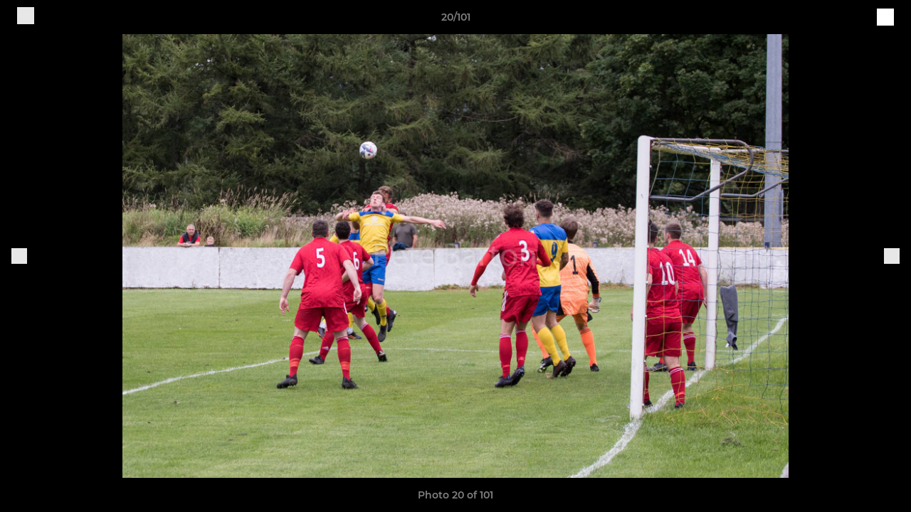

--- FILE ---
content_type: text/html; charset=utf-8
request_url: https://www.ashtonathletic.co.uk/photos/986109/25451388.html
body_size: 26381
content:
<!DOCTYPE html><html lang="en" style="width:100%;overflow-x:hidden"><head><meta charSet="utf-8"/><meta name="viewport" content="initial-scale=1.0, width=device-width"/><title>Photo 20 of 101</title><link rel="preconnect" href="https://img-res.pitchero.com"/><link rel="preconnect" href="https://www.googletagmanager.com"/><link rel="preconnect" href="https://www.google-analytics.com"/><style>@font-face{font-display:swap;font-family:Anton;font-style:normal;font-weight:400;src:local("Anton Regular"),local("Anton-Regular"),url(/fonts/anton-regular.woff2) format('woff2');}@font-face{font-display:swap;font-family:Roboto Condensed;font-style:normal;font-weight:700;src:local("Roboto Condensed Bold"),local("RobotoCondensed-Bold"),url(/fonts/roboto-condensed-v18-latin-700.woff2) format('woff2');}@font-face{font-display:swap;font-family:Montserrat;font-style:normal;font-weight:500;src:local("Montserrat Medium"),local("Montserrat-Medium"),url(/fonts/montserrat-v14-latin-500.woff2) format('woff2');}@font-face{font-display:swap;font-family:Montserrat;font-style:normal;font-weight:600;src:local("Montserrat SemiBold"),local("Montserrat-SemiBold"),url(/fonts/montserrat-v14-latin-600.woff2) format('woff2');}@font-face{font-display:swap;font-family:Montserrat;font-style:normal;font-weight:700;src:local("Montserrat Bold"),local("Montserrat-Bold"),url(/fonts/montserrat-v14-latin-700.woff2) format('woff2');}.c-bbcode-table{table-layout:fixed;width:100%}.bbcode-table__cell{padding:6px;border:1px solid #ddd}.bbcode-content img{max-width:100%}.bbcode-content__large{font-size:150%}.bbcode-content__small{font-size:70%}.u-line-through{text-decoration:line-through}.u-text-center{text-align:center}.u-text-right{text-align:right}@media screen and (min-width:768px){.u-lap-and-up-float-left{float:left!important}.u-lap-and-up-float-right{float:right!important}}.u-space-left--small{margin-left:12px!important}.u-space-right--small{margin-right:12px!important}.c_darkmode,:root{--phconsent-btn-secondary-text:var(--phconsent-text);--phconsent-toggle-bg-on:var(--phconsent-btn-primary-bg);--phconsent-webkit-scrollbar-bg-hover:#9199a0}#cm,#s-cnt{width:100%;z-index:6000;position:fixed;visibility:hidden}#s-bl .c-bl,#s-bl .c-bl.b-ex:first-child,#s-bl .c-bl:last-child{margin-bottom:.5em}#cm,#cs,#s-cnt{position:fixed}#c-vln,#s-bl .b-bn,#s-inr,.cc_div.ie .bar #s-bl thead tr{position:relative}#cm,#s-cnt,#s-inr{visibility:hidden}#cs,#s-bns{bottom:0;left:0;right:0}#s-cnt,#s-hdr{display:table;top:0}#s-bns,#s-hdr{height:4.75em}#c-vln,#s-c-bnc,#s-ttl{display:table-cell}#c-s-in,#cs,#s-bl,#s-cnt,#s-inr{height:100%}#s-cnt .b-bn .b-tl.exp,.cc_div .b-tg,.cc_div .c-bn,.cc_div .cc-link{cursor:pointer}#cm,#s-bl th,#s-cnt .b-bn .b-tl{font-family:inherit}#cs-ov,#s-hdr{z-index:2}:root{--phconsent-bg:#fff;--phconsent-text:#2d4156;--phconsent-btn-primary-bg:#2d4156;--phconsent-btn-primary-text:var(--phconsent-bg);--phconsent-btn-primary-hover-bg:#1d2e38;--phconsent-btn-secondary-bg:#eaeff2;--phconsent-btn-secondary-hover-bg:#d8e0e6;--phconsent-toggle-bg-off:#919ea6;--phconsent-toggle-bg-readonly:#d5dee2;--phconsent-toggle-knob-bg:#fff;--phconsent-toggle-knob-icon-color:#ecf2fa;--phconsent-block-text:var(--phconsent-text);--phconsent-cookie-category-block-bg:#f0f4f7;--phconsent-cookie-category-block-bg-hover:#e9eff4;--phconsent-section-border:#f1f3f5;--phconsent-cookie-table-border:#e9edf2;--phconsent-overlay-bg:rgba(4, 6, 8, .85);--phconsent-webkit-scrollbar-bg:#cfd5db}.c_darkmode{--phconsent-bg:#181b1d;--phconsent-text:#d8e5ea;--phconsent-btn-primary-bg:#a6c4dd;--phconsent-btn-primary-text:#000;--phconsent-btn-primary-hover-bg:#c2dff7;--phconsent-btn-secondary-bg:#33383c;--phconsent-btn-secondary-hover-bg:#3e454a;--phconsent-toggle-bg-off:#667481;--phconsent-toggle-bg-readonly:#454c54;--phconsent-toggle-knob-bg:var(--phconsent-cookie-category-block-bg);--phconsent-toggle-knob-icon-color:var(--phconsent-bg);--phconsent-block-text:#b3bfc5;--phconsent-cookie-category-block-bg:#23272a;--phconsent-cookie-category-block-bg-hover:#2b3035;--phconsent-section-border:#292d31;--phconsent-cookie-table-border:#2b3035;--phconsent-webkit-scrollbar-bg:#667481}.cc_div *,.cc_div :after,.cc_div :before,.cc_div :hover{-webkit-box-sizing:border-box;box-sizing:border-box;float:none;font-style:inherit;font-variant:normal;font-weight:inherit;font-family:inherit;line-height:1.2;font-size:1em;transition:none;animation:none;margin:0;padding:0;text-transform:none;letter-spacing:unset;color:inherit;background:0 0;border:none;border-radius:unset;box-shadow:none;text-decoration:none;text-align:left;visibility:unset;height:auto;vertical-align:baseline}#c-vln,#s-c-bnc,#s-hdr,#s-ttl,.cc_div .b-tg{vertical-align:middle}.cc_div{font-size:16px;font-weight:400;font-family:-apple-system,BlinkMacSystemFont,"Segoe UI",Roboto,Helvetica,Arial,sans-serif,"Apple Color Emoji","Segoe UI Emoji","Segoe UI Symbol";-webkit-font-smoothing:antialiased;-moz-osx-font-smoothing:grayscale;text-rendering:optimizeLegibility;color:#2d4156;color:var(--phconsent-text)}#c-ttl,#s-bl td:before,#s-ttl,.cc_div .b-tl,.cc_div .c-bn{font-weight:600}#cm,#s-bl .act .b-acc,#s-inr,.cc_div .b-tl,.cc_div .c-bl{border-radius:.35em}#s-bl .act .b-acc{border-top-left-radius:0;border-top-right-radius:0;max-height:100%;display:block;overflow:hidden}.cc_div a,.cc_div button,.cc_div input{-webkit-appearance:none;-moz-appearance:none;appearance:none}.cc_div a{border-bottom:1px solid}.cc_div a:hover{text-decoration:none;border-color:transparent}#cm-ov,#cs-ov,.c--anim #cm,.c--anim #s-cnt,.c--anim #s-inr{transition:visibility .25s linear,opacity .25s,transform .25s!important}#s-bl .c-bl,#s-bl tbody tr,#s-cnt .b-bn .b-tl{transition:background-color .25s}.c--anim .c-bn{transition:background-color .25s!important}.c--anim #cm.bar.slide,.c--anim #cm.bar.slide+#cm-ov,.c--anim .bar.slide #s-inr,.c--anim .bar.slide+#cs-ov{transition:visibility .4s,opacity .4s,transform .4s!important}#cm.bar.slide,.cc_div .bar.slide #s-inr{transform:translateX(100%);opacity:1}#cm.bar.top.slide,.cc_div .bar.left.slide #s-inr{transform:translateX(-100%);opacity:1}#cm.slide,.cc_div .slide #s-inr{transform:translateY(1.6em)}#cm.top.slide{transform:translateY(-1.6em)}#cm.bar.slide{transform:translateY(100%)}#cm.bar.top.slide{transform:translateY(-100%)}.show--consent .c--anim #cm,.show--consent .c--anim #cm.bar,.show--settings .c--anim #s-inr,.show--settings .c--anim .bar.slide #s-inr{opacity:1;transform:scale(1);visibility:visible!important}.show--consent .c--anim #cm.box.middle,.show--consent .c--anim #cm.cloud.middle{transform:scale(1) translateY(-50%)}.show--settings .c--anim #s-cnt{visibility:visible!important}.force--consent.show--consent .c--anim #cm-ov,.show--settings .c--anim #cs-ov{visibility:visible!important;opacity:1!important}#cm{padding:1.1em 1.8em 1.4em;background:#fff;background:var(--phconsent-bg);max-width:24.2em;bottom:1.25em;right:1.25em;box-shadow:0 .625em 1.875em #000;box-shadow:0 .625em 1.875em rgba(2,2,3,.28);opacity:0;transform:scale(.95);line-height:initial}#cc_div #cm{display:block!important}#c-ttl{margin-bottom:.7em;font-size:1.05em}#c-txt,#s-cnt .p{font-size:.9em;line-height:1.5em}.cloud #c-ttl{margin-top:-.15em}#s-bl .title,.cc_div #c-bns{margin-top:1.4em}.cc_div #c-bns{display:flex;justify-content:space-between}.cc_div .c-bn{color:#40505a;color:var(--phconsent-btn-secondary-text);background:#e5ebef;background:var(--phconsent-btn-secondary-bg);padding:1em 1.7em;display:inline-block;font-size:.82em;-moz-user-select:none;-khtml-user-select:none;-webkit-user-select:none;-o-user-select:none;user-select:none;text-align:center;border-radius:4px;flex:1}#c-bns button+button,#s-c-bn,#s-cnt button+button{float:right;margin-left:1em}#s-cnt #s-rall-bn{float:none}#c-bns.swap button:first-child:active,#c-bns.swap button:first-child:hover,#cm .c_link:active,#cm .c_link:hover,#s-c-bn:active,#s-c-bn:hover,#s-cnt button+button:active,#s-cnt button+button:hover{background:#d8e0e6;background:var(--phconsent-btn-secondary-hover-bg)}#s-cnt{left:0}#s-bl,#s-cnt .b-bn .b-tl{display:block;width:100%}#hubspot-messages-iframe-container{z-index:5000!important}#s-bl{outline:0;overflow-y:auto;overflow-y:overlay;overflow-x:hidden;padding:1.3em 2.1em}#cm.cloud,#s-bl .b-acc,#s-bl table,#s-inr,.cc_div span.t-lb{overflow:hidden}#s-bl .b-bn,#s-bl .c-bl.b-ex+.c-bl.b-ex,#s-bl .title:first-child{margin-top:0}#s-bl .b-acc .p{margin-top:0;padding:1em}#s-cnt .b-bn .b-tl{font-size:.95em;position:relative;padding:1.3em 6.4em 1.3em 2.7em;background:0 0}#s-cnt .act .b-bn .b-tl{border-bottom-right-radius:0;border-bottom-left-radius:0}#s-bl tbody tr:hover,#s-cnt .b-bn .b-tl:active,#s-cnt .b-bn .b-tl:hover{background:#e9eff4;background:var(--phconsent-cookie-category-block-bg-hover)}#s-bl .c-bl{padding:1em;border:1px solid #f1f3f5;border-color:var(--phconsent-section-border)}#s-bl .b-acc,.cc_div.ie .bar #c-vln{padding-top:0}#s-bl .c-bl:hover{background:#f0f4f7;background:var(--phconsent-cookie-category-block-bg)}#s-bl .c-bl:first-child{transition:none;padding:0;margin-top:0;border:none;margin-bottom:2em}#s-bl .c-bl:not(.b-ex):first-child:hover{background:unset}#s-bl .c-bl.b-ex{padding:0;border:none;background:#f0f4f7;background:var(--phconsent-cookie-category-block-bg);transition:none}#s-bl .c-bl.b-ex+.c-bl{margin-top:2em}#s-bl .b-acc{max-height:0;margin-bottom:0;display:none}#s-cnt .p{margin-top:.85em;color:#2d4156;color:var(--phconsent-block-text)}.cc_div .b-tg .c-tg.c-ro,.cc_div .b-tg .c-tgl:disabled{cursor:not-allowed}#cs{padding:0 1.7em;width:100%;top:0}#s-inr{max-width:45em;margin:0 auto;transform:scale(.96);opacity:0;padding-top:4.75em;padding-bottom:4.75em;box-shadow:rgba(3,6,9,.26) 0 13px 27px -5px}#s-bns,#s-hdr,.cc_div .b-tg,.cc_div .b-tg .c-tg,.cc_div span.t-lb{position:absolute}#s-bns,#s-hdr,#s-inr{background:#fff;background:var(--phconsent-bg)}#s-bns{padding:1em 2.1em;border-top:1px solid #f1f3f5;border-color:var(--phconsent-section-border)}.cc_div .cc-link{color:#253b48;color:var(--phconsent-btn-primary-bg);border-bottom:1px solid #253b48;border-color:var(--phconsent-btn-primary-bg);display:inline;padding-bottom:0;text-decoration:none;font-weight:600}.cc_div .cc-link:active,.cc_div .cc-link:hover{border-color:transparent}#c-bns button:first-child,#c-bns.swap button:last-child,#s-bns button:first-child{color:#fff;color:var(--phconsent-btn-primary-text);background:#253b48;background:var(--phconsent-btn-primary-bg)}#c-bns.swap button:first-child{color:#40505a;color:var(--phconsent-btn-secondary-text);background:#e5ebef;background:var(--phconsent-btn-secondary-bg)}.cc_div .b-tg .c-tgl:checked~.c-tg{background:#253b48;background:var(--phconsent-toggle-bg-on)}#c-bns button:first-child:active,#c-bns button:first-child:hover,#c-bns.swap button:last-child:active,#c-bns.swap button:last-child:hover,#s-bns button:first-child:active,#s-bns button:first-child:hover{background:#1d2e38;background:var(--phconsent-btn-primary-hover-bg)}#s-hdr{width:100%;padding:0 2.1em;border-bottom:1px solid #f1f3f5;border-color:var(--phconsent-section-border)}#c-s-in,#s-c-bn{position:relative}#s-ttl{font-size:1em}#s-c-bn{padding:0;width:1.7em;height:1.7em;font-size:1.45em;margin:0;font-weight:initial}.cc_div span.t-lb{top:0;z-index:-1;opacity:0;pointer-events:none}#c_policy__text{height:31.25em;overflow-y:auto;margin-top:1.25em}#c-s-in{transform:translateY(-50%);top:50%;height:calc(100% - 2.5em);max-height:37.5em}@media screen and (min-width:688px){#s-bl::-webkit-scrollbar{width:.9em;height:100%;background:0 0;border-radius:0 .25em .25em 0}#s-bl::-webkit-scrollbar-thumb{border:.25em solid var(--phconsent-bg);background:#cfd5db;background:var(--phconsent-webkit-scrollbar-bg);border-radius:100em}#s-bl::-webkit-scrollbar-thumb:hover{background:#9199a0;background:var(--phconsent-webkit-scrollbar-bg-hover)}#s-bl::-webkit-scrollbar-button{width:10px;height:5px}}.cc_div .b-tg{top:0;bottom:0;display:inline-block;margin:auto;right:1.2em;-webkit-user-select:none;-moz-user-select:none;-ms-user-select:none;user-select:none}#cm-ov,#cs-ov,.force--consent .cc_div{position:fixed;top:0;visibility:hidden;left:0;bottom:0}.cc_div .b-tg .c-tgl{position:absolute;cursor:pointer;display:block;top:0;left:0;margin:0;border:0}.cc_div .b-tg .c-tg{background:#919ea6;background:var(--phconsent-toggle-bg-off);transition:background-color .25s,box-shadow .25s;pointer-events:none}.cc_div .b-tg,.cc_div .b-tg .c-tg,.cc_div .b-tg .c-tgl,.cc_div span.t-lb{width:3.4em;height:1.5em;border-radius:4em}.cc_div .b-tg .c-tgl~.c-tg.c-ro{background:#d5dee2;background:var(--phconsent-toggle-bg-readonly)}.cc_div .b-tg .c-tgl~.c-tg.c-ro:after{box-shadow:none}.cc_div .b-tg .c-tg:after{content:"";position:relative;display:block;left:.125em;top:.125em;width:1.25em;height:1.25em;border:none;box-sizing:content-box;background:#fff;background:var(--phconsent-toggle-knob-bg);box-shadow:0 1px 2px rgba(24,32,35,.36);transition:transform .25s;border-radius:100%}.cc_div .b-tg .c-tgl:checked~.c-tg:after{transform:translateX(1.9em)}#s-bl table,#s-bl td,#s-bl th{border:none}#s-bl table{text-align:left;border-collapse:collapse;width:100%;padding:0;margin:0}#s-bl td,#s-bl th{padding:.8em .625em .8em 1.2em;text-align:left;vertical-align:top;font-size:.8em}#s-bl th{padding:1.2em}#s-bl thead tr:first-child{border-bottom:1px solid #e9edf2;border-color:var(--phconsent-cookie-table-border)}.force--consent #cs,.force--consent #s-cnt{width:100vw}#cm-ov,#cs-ov{right:0;opacity:0;background:rgba(4,6,8,.85);background:var(--phconsent-overlay-bg);display:none;transition:none}.c--anim #cs-ov,.cc_div .bar #s-bl table,.cc_div .bar #s-bl tbody,.cc_div .bar #s-bl td,.cc_div .bar #s-bl th,.cc_div .bar #s-bl thead,.cc_div .bar #s-bl tr,.cc_div .bar #s-cnt,.force--consent .c--anim #cm-ov,.force--consent.show--consent #cm-ov,.show--settings #cs-ov{display:block}.force--consent .cc_div{width:100vw;transition:visibility .25s linear}.force--consent.show--consent .c--anim .cc_div,.force--consent.show--settings .c--anim .cc_div{visibility:visible}.force--consent #cm{position:absolute}.force--consent #cm.bar{width:100vw;max-width:100vw}html.force--consent.show--consent{overflow-y:hidden!important}html.force--consent.show--consent,html.force--consent.show--consent body{height:auto!important;overflow-x:hidden!important}.cc_div .act .b-bn .exp::before,.cc_div .b-bn .exp::before{border:solid #2d4156;border-color:var(--phconsent-btn-secondary-text);border-width:0 2px 2px 0;padding:.2em;display:inline-block;content:'';margin-right:15px;position:absolute;transform:translateY(-50%) rotate(45deg);left:1.2em;top:50%}.cc_div .act .b-bn .b-tl::before{transform:translateY(-20%) rotate(225deg)}.cc_div .on-i::before{border:solid #fff;border-color:var(--phconsent-toggle-knob-icon-color);border-width:0 2px 2px 0;padding:.1em .1em .45em;display:inline-block;content:'';margin:0 auto;transform:rotate(45deg);top:.37em;left:.75em;position:absolute}#s-c-bn::after,#s-c-bn::before{content:'';position:absolute;left:.82em;top:.58em;height:.6em;width:1.5px;background:#444d53;background:var(--phconsent-btn-secondary-text);transform:rotate(45deg);border-radius:1em;margin:0 auto}#s-c-bn::after,.cc_div .off-i::after{transform:rotate(-45deg)}.cc_div .off-i,.cc_div .on-i{height:100%;width:50%;position:absolute;right:0;display:block;text-align:center;transition:opacity .15s}.cc_div .on-i{left:0;opacity:0}.cc_div .off-i::after,.cc_div .off-i::before{right:.8em;top:.42em;content:' ';height:.7em;width:.09375em;display:block;background:#cdd6dc;background:var(--phconsent-toggle-knob-icon-color);margin:0 auto;position:absolute;transform-origin:center}.cc_div .off-i::before{transform:rotate(45deg)}.cc_div .b-tg .c-tgl:checked~.c-tg .on-i{opacity:1}.cc_div .b-tg .c-tgl:checked~.c-tg .off-i{opacity:0}#cm.box.middle,#cm.cloud.middle{top:50%;transform:translateY(-37%);bottom:auto}#cm.box.middle.zoom,#cm.cloud.middle.zoom{transform:scale(.95) translateY(-50%)}#cm.box.center{left:1em;right:1em;margin:0 auto}#cm.cloud{max-width:50em;margin:0 auto;text-align:center;left:1em;right:1em;padding:1.3em 2em;width:unset}#cm.bar,#cm.bar.left,#cm.bar.right{left:0;right:0}.cc_div .cloud #c-inr{display:table;width:100%}.cc_div .cloud #c-inr-i{width:70%;display:table-cell;vertical-align:top;padding-right:2.4em}.cc_div .cloud #c-txt{font-size:.85em}.cc_div .cloud #c-bns{min-width:170px;display:table-cell;vertical-align:middle}#cm.cloud .c-bn{margin:.625em 0 0;width:100%}#cm.cloud .c-bn:first-child{margin:0}#cm.cloud.left{margin-right:1.25em}#cm.cloud.right{margin-left:1.25em}#cm.bar{width:100%;max-width:100%;bottom:0;border-radius:0;position:fixed;padding:2em}#cm.bar #c-inr{max-width:32em;margin:0 auto}#cm.bar #c-bns{max-width:33.75em}#cm.bar #cs,.cc_div .bar #cs{padding:0}.cc_div .bar #c-s-in{top:0;transform:none;height:100%;max-height:100%}.cc_div .bar #s-bl,.cc_div .bar #s-bns,.cc_div .bar #s-hdr{padding-left:1.6em;padding-right:1.6em}.cc_div .bar #s-inr{margin:0 0 0 auto;border-radius:0;max-width:32em}.cc_div .bar.left #s-inr{margin-left:0;margin-right:auto}.cc_div .bar #s-bl thead tr{position:absolute;top:-9999px;left:-9999px}.cc_div .bar #s-bl tr{border-top:1px solid #e3e7ed;border-color:var(--phconsent-cookie-table-border)}.cc_div .bar #s-bl td{border:none;position:relative;padding-left:35%}.cc_div .bar #s-bl td:before{position:absolute;left:1em;padding-right:.625em;white-space:nowrap;content:attr(data-column);color:#000;color:var(--phconsent-text);overflow:hidden;text-overflow:ellipsis}#cm.top{bottom:auto;top:1.25em}#cm.left{right:auto;left:1.25em}#cm.right{left:auto;right:1.25em}#cm.bar.top,.cc_div.ie #c-s-in{top:0}@media screen and (max-width:688px){#cs,#s-inr{border-radius:0}#cm.cloud.left,#cm.cloud.right,#s-inr{margin:0}#cm,#cm.cloud,#cm.left,#cm.right{width:auto;max-width:100%;margin:0;padding:1.4em!important;right:1em;left:1em;bottom:1em;display:block}.force--consent #cm,.force--consent #cm.cloud{width:auto;max-width:100vw}#cm.top{top:1em;bottom:auto}#cm.bottom{bottom:1em;top:auto}#cm.bar.bottom{bottom:0}#cm.cloud .c-bn{font-size:.85em}#s-bns,.cc_div .bar #s-bns{padding:1em 1.3em}.cc_div .bar #s-inr{max-width:100%;width:100%}.cc_div .cloud #c-inr-i{padding-right:0}#cs{padding:0}#c-s-in{max-height:100%;height:100%;top:0;transform:none}.cc_div .b-tg{transform:scale(1.1);right:1.1em}#s-inr{padding-bottom:7.9em}#s-bns{height:7.9em}#s-bl,.cc_div .bar #s-bl{padding:1.3em}#s-hdr,.cc_div .bar #s-hdr{padding:0 1.3em}#s-bl table{width:100%}#s-inr.bns-t{padding-bottom:10.5em}.bns-t #s-bns{height:10.5em}.cc_div .bns-t .c-bn{font-size:.83em;padding:.9em 1.6em}#s-cnt .b-bn .b-tl{padding-top:1.2em;padding-bottom:1.2em}#s-bl table,#s-bl tbody,#s-bl td,#s-bl th,#s-bl thead,#s-bl tr,#s-cnt{display:block}#s-bl thead tr{position:absolute;top:-9999px;left:-9999px}#s-bl tr{border-top:1px solid #e3e7ed;border-color:var(--phconsent-cookie-table-border)}#s-bl td{border:none;position:relative;padding-left:35%}#s-bl td:before{position:absolute;left:1em;padding-right:.625em;white-space:nowrap;content:attr(data-column);color:#000;color:var(--phconsent-text);overflow:hidden;text-overflow:ellipsis}#cm .c-bn,.cc_div .c-bn{width:100%;margin-right:0}#s-cnt #s-rall-bn{margin-left:0}.cc_div #c-bns{flex-direction:column}#c-bns button+button,#s-cnt button+button{margin-top:.625em;margin-left:0;float:unset}#cm.box,#cm.cloud{left:1em;right:1em;width:auto}.cc_div .cloud #c-bns,.cc_div .cloud #c-inr,.cc_div .cloud #c-inr-i{display:block;width:auto;min-width:unset}.cc_div .cloud #c-txt{font-size:.9em}.cc_div .cloud #c-bns{margin-top:1.625em}}.cc_div.ie #c-vln{height:100%;padding-top:5.62em}.cc_div.ie #cs{max-height:37.5em;position:relative;top:0;margin-top:-5.625em}.cc_div.ie .bar #cs{margin-top:0;max-height:100%}.cc_div.ie #cm{border:1px solid #dee6e9}.cc_div.ie .b-tg{padding-left:1em;margin-bottom:.7em}.cc_div.ie .b-tg .c-tgl:checked~.c-tg:after{left:1.95em}.cc_div.ie #s-bl table{overflow:auto}.cc_div.ie .b-tg .c-tg,.cc_div.ie .bar #s-bl td:before{display:none}.cc_div.ie .b-tg .c-tgl{position:relative;display:inline-block;vertical-align:middle;margin-bottom:.2em;height:auto}.cc_div.ie #s-cnt .b-bn .b-tl{padding:1.3em 6.4em 1.3em 1.4em}.cc_div.ie .bar #s-bl td{padding:.8em .625em .8em 1.2em}body,h1,h2,h3,h4,h5,h6{margin:0}body,textarea{color:#333}*{word-break:break-word;hyphens:auto}html{-webkit-font-smoothing:antialiased;-moz-osx-font-smoothing:grayscale}body{background:#f1f1f1;min-width:320px;max-width:100vw;overflow-x:hidden}a{color:inherit;text-decoration:none}#footer a:hover{text-decoration:underline}label{display:block}button{background:0 0;border:none;padding:0;cursor:pointer}table{border-collapse:collapse;border-spacing:0}@media screen and (max-width:768px){.c-homepage--matches .homepage__matches,.c-homepage--news .homepage__news{display:block}.c-homepage--matches .homepage__news,.c-homepage--news .homepage__matches{display:none}}.vimeoPlayer iframe{position:absolute;top:0;left:0;width:100%;height:100%}.video-js .vjs-control-bar{z-index:2}.video-js .vjs-time-tooltip{white-space:nowrap}.video-js .vjs-mouse-display{display:none!important}.vjs-poster{background-size:cover!important}.cardHighlight img{transition:transform .2s ease-in-out,opacity .25s ease-in-out!important}.cardHighlight:hover img,.cardHighlightSlow:hover img{transform:scale(1.05)}.cardHighlightSlow img{transition:transform .75s ease-in-out,opacity .75s ease-in-out!important}button,hr,input{overflow:visible}progress,sub,sup{vertical-align:baseline}[type=checkbox],[type=radio],legend{box-sizing:border-box;padding:0}html{line-height:1.15;-webkit-text-size-adjust:100%}body{margin:0}details,main{display:block}h1{font-size:2em;margin:.67em 0}hr{box-sizing:content-box;height:0}code,kbd,pre,samp{font-family:monospace,monospace;font-size:1em}a{background-color:transparent}abbr[title]{border-bottom:none;text-decoration:underline;text-decoration:underline dotted}b,strong{font-weight:bolder}small{font-size:80%}sub,sup{font-size:75%;line-height:0;position:relative}sub{bottom:-.25em}sup{top:-.5em}img{border-style:none}button,input,optgroup,select,textarea{font-family:inherit;font-size:100%;line-height:1.15;margin:0}button,select{text-transform:none}[type=button],[type=reset],[type=submit],button{-webkit-appearance:button}[type=button]::-moz-focus-inner,[type=reset]::-moz-focus-inner,[type=submit]::-moz-focus-inner,button::-moz-focus-inner{border-style:none;padding:0}[type=button]:-moz-focusring,[type=reset]:-moz-focusring,[type=submit]:-moz-focusring,button:-moz-focusring{outline:ButtonText dotted 1px}fieldset{padding:.35em .75em .625em}legend{color:inherit;display:table;max-width:100%;white-space:normal}textarea{overflow:auto}[type=number]::-webkit-inner-spin-button,[type=number]::-webkit-outer-spin-button{height:auto}[type=search]{-webkit-appearance:textfield;outline-offset:-2px}[type=search]::-webkit-search-decoration{-webkit-appearance:none}::-webkit-file-upload-button{-webkit-appearance:button;font:inherit}summary{display:list-item}[hidden],template{display:none}</style><style data-styled="GldLF ibpwDM gVzDTO fkRbTh bAlnZb drSZnk kFYWBy OSRxz clsMze eaEAPi fKcJBO dkMcZy juKyFR csHcpz dLSAOi gZSRWr bBNJVT eSecec hvaaym mIZXl HePlK hulqWb cGwrDK burtwc dhdBgr ARhnM fGYXYx iamjnI dnEscI kiEddz frAAHX QjQZi bBHwee hWAFhR eiDri iCIxqW ftrZkr ihNFvT dmLGyN iKxCQD" data-styled-version="4.4.1">
/* sc-component-id: sc-bdVaJa */
.eiDri{position:absolute;top:50%;left:12px;}.iCIxqW{position:absolute;top:50%;right:12px;}
/* sc-component-id: sc-bwzfXH */
.HePlK{text-align:center;fill:grey;color:grey;font-family:'Montserrat','Gibson','Roboto',Arial,Helvetica,sans-serif;font-size:14px;font-weight:600;-webkit-letter-spacing:auto;-moz-letter-spacing:auto;-ms-letter-spacing:auto;letter-spacing:auto;line-height:18px;opacity:1;text-transform:none;}.hulqWb{fill:inherit;color:inherit;font-family:'Montserrat','Gibson','Roboto',Arial,Helvetica,sans-serif;font-size:14px;font-weight:600;-webkit-letter-spacing:auto;-moz-letter-spacing:auto;-ms-letter-spacing:auto;letter-spacing:auto;line-height:18px;opacity:1;text-transform:uppercase;}.cGwrDK{text-align:center;font-family:inherit;font-size:1rem;font-weight:normal;-webkit-letter-spacing:auto;-moz-letter-spacing:auto;-ms-letter-spacing:auto;letter-spacing:auto;line-height:1.5;opacity:1;text-transform:none;}.burtwc{font-family:'Montserrat','Gibson','Roboto',Arial,Helvetica,sans-serif;font-size:22px;font-weight:bold;-webkit-letter-spacing:auto;-moz-letter-spacing:auto;-ms-letter-spacing:auto;letter-spacing:auto;line-height:27px;opacity:1;text-transform:uppercase;}.dhdBgr{font-family:'Montserrat','Gibson','Roboto',Arial,Helvetica,sans-serif;font-size:14px;font-weight:500;-webkit-letter-spacing:auto;-moz-letter-spacing:auto;-ms-letter-spacing:auto;letter-spacing:auto;line-height:21px;opacity:1;text-transform:none;}.ARhnM{fill:#4A56FF;color:#4A56FF;font-family:'Montserrat','Gibson','Roboto',Arial,Helvetica,sans-serif;font-size:14px;font-weight:600;-webkit-letter-spacing:auto;-moz-letter-spacing:auto;-ms-letter-spacing:auto;letter-spacing:auto;line-height:18px;opacity:1;text-transform:none;}.fGYXYx{text-align:left;fill:#767676;color:#767676;font-family:'Montserrat','Gibson','Roboto',Arial,Helvetica,sans-serif;font-size:12px;font-weight:500;-webkit-letter-spacing:auto;-moz-letter-spacing:auto;-ms-letter-spacing:auto;letter-spacing:auto;line-height:14px;opacity:1;text-transform:none;}.iamjnI{fill:#333;color:#333;font-family:'Montserrat','Gibson','Roboto',Arial,Helvetica,sans-serif;font-size:14px;font-weight:600;-webkit-letter-spacing:auto;-moz-letter-spacing:auto;-ms-letter-spacing:auto;letter-spacing:auto;line-height:18px;opacity:1;text-transform:none;}.dnEscI{text-align:center;fill:#333;color:#333;font-family:'Roboto Condensed','Gibson','Roboto',Arial,Helvetica,sans-serif;font-size:13px;font-weight:bold;-webkit-letter-spacing:auto;-moz-letter-spacing:auto;-ms-letter-spacing:auto;letter-spacing:auto;line-height:15px;opacity:1;text-transform:uppercase;}
/* sc-component-id: sc-htpNat */
.kiEddz{display:inline-block;position:relative;margin-bottom:0px;margin-left:0px;margin-right:0px;margin-top:0px;padding-bottom:0px;padding-left:0px;padding-right:0px;padding-top:0px;border-radius:3px;fill:currentColor;-webkit-transition:background-color 0.5s ease;transition:background-color 0.5s ease;outline:0px;cursor:pointer;border:none;background-color:transparent;text-align:inherit;}.frAAHX{display:inline-block;position:relative;margin-bottom:0px;margin-left:0px;margin-right:0px;margin-top:0px;padding-bottom:12px;padding-left:24px;padding-right:24px;padding-top:12px;border-radius:3px;fill:currentColor;-webkit-transition:background-color 0.5s ease;transition:background-color 0.5s ease;outline:0px;cursor:not-allowed;border:none;background-color:#4A56FF;color:#FFFFFF;box-shadow:rgba(0,0,0,0.2) 0px 3px 10px 0px;width:100%;opacity:0.2;} .frAAHX:hover{background-color:#5867ff;color:#FFFFFF;}
/* sc-component-id: sc-ifAKCX */
.drSZnk{padding-right:24px;padding-left:24px;} @media screen and (max-width:768px){.drSZnk{padding-right:12px;padding-left:12px;}}.kFYWBy{padding-top:9px;padding-right:9px;padding-bottom:9px;padding-left:9px;}.OSRxz{padding-top:4px;padding-right:4px;padding-bottom:4px;padding-left:4px;}.eaEAPi{padding-right:36px;padding-left:36px;}.fKcJBO{padding-top:48px;padding-bottom:48px;}
/* sc-component-id: sc-gzVnrw */
.dkMcZy{display:-webkit-box;display:-webkit-flex;display:-ms-flexbox;display:flex;-webkit-flex-direction:row;-ms-flex-direction:row;flex-direction:row;-webkit-align-items:center;-webkit-box-align:center;-ms-flex-align:center;align-items:center;-webkit-box-pack:justify;-webkit-justify-content:space-between;-ms-flex-pack:justify;justify-content:space-between;-webkit-flex-wrap:nowrap;-ms-flex-wrap:nowrap;flex-wrap:nowrap;}.juKyFR{display:-webkit-box;display:-webkit-flex;display:-ms-flexbox;display:flex;-webkit-flex-direction:row;-ms-flex-direction:row;flex-direction:row;-webkit-align-items:stretch;-webkit-box-align:stretch;-ms-flex-align:stretch;align-items:stretch;-webkit-box-pack:start;-webkit-justify-content:flex-start;-ms-flex-pack:start;justify-content:flex-start;-webkit-flex-wrap:nowrap;-ms-flex-wrap:nowrap;flex-wrap:nowrap;}
/* sc-component-id: sc-htoDjs */
.bAlnZb{display:grid;grid-template-columns:1fr;grid-template-rows:48px 1fr 48px auto;-webkit-align-items:center;-webkit-box-align:center;-ms-flex-align:center;align-items:center;} @media screen and (min-width:768px){.bAlnZb{grid-template-columns:1fr;}}
/* sc-component-id: sc-fjdhpX */
.dmLGyN{background:#FFF;box-shadow:rgba(6,67,95,0.3) 0px 1px 1px,rgba(0,0,0,0.1) 0px 2px 3px;box-sizing:border-box;border-color:#f9f9f9;border-radius:3px;border-style:solid;border-width:1px;color:#333;font-size:14px;height:40px;line-height:1.3;position:relative;width:100%;}
/* sc-component-id: sc-jzJRlG */
.iKxCQD{border:none;background:transparent;box-sizing:border-box;color:inherit;cursor:inherit;-webkit-box-flex:1;-webkit-flex-grow:1;-ms-flex-positive:1;flex-grow:1;font-size:inherit;height:inherit;line-height:inherit;outline:0;position:relative;padding:0 12px;z-index:1;} .iKxCQD::-webkit-input-placeholder{color:#b2b2b2;} .iKxCQD::-moz-placeholder{color:#b2b2b2;} .iKxCQD:-ms-input-placeholder{color:#b2b2b2;} .iKxCQD:-moz-placeholder{color:#b2b2b2;} .iKxCQD:focus + .prui-input-focus > .prui-input-focus__circle{padding-bottom:110% !important;width:110% !important;left:0 !important;}
/* sc-component-id: sc-kAzzGY */
.ftrZkr{max-width:1320px;margin:auto;}.ihNFvT{max-width:272px;margin:auto;}
/* sc-component-id: sc-chPdSV */
.GldLF{background-color:#000;border-top:none;border-right:none;border-bottom:none;border-left:none;}.ibpwDM{background-color:rgba(0,0,0,0.2);border-radius:50%;display:inline-block;border-top:none;border-right:none;border-bottom:none;border-left:none;}.gVzDTO{background-color:rgba(0,0,0,0.5 );border-radius:50%;border-top:none;border-right:none;border-bottom:none;border-left:none;}.fkRbTh{background-color:#4267b2;border-top:none;border-right:none;border-bottom:none;border-left:none;}
/* sc-component-id: sc-kgoBCf */
.bBHwee{box-shadow:none;}
/* sc-component-id: sc-kGXeez */
.QjQZi{background-color:#fff;height:100%;position:fixed;top:0;width:100%;box-shadow:none;-webkit-transition:right 300ms ease-out;transition:right 300ms ease-out;z-index:10010;max-width:320px;right:-320px;left:auto;}
/* sc-component-id: sc-kpOJdX */
.hWAFhR{display:block;position:relative;width:100%;height:100%;}
/* sc-component-id: sc-hMqMXs */
.csHcpz{margin-right:24px;margin-left:24px;}.dLSAOi{margin-bottom:12px;}.gZSRWr{margin-bottom:36px;}.bBNJVT{margin-left:6px;}.eSecec{margin-bottom:6px;}.hvaaym{margin-bottom:24px;}.mIZXl{margin-right:12px;}</style><link rel="preload" href="/fonts/anton-regular.woff2" as="font" type="font/woff2" crossorigin="anonymous"/><link rel="preload" href="/fonts/roboto-condensed-v18-latin-700.woff2" as="font" type="font/woff2" crossorigin="anonymous"/><link rel="preload" href="/fonts/montserrat-v14-latin-500.woff2" as="font" type="font/woff2" crossorigin="anonymous"/><link rel="preload" href="/fonts/montserrat-v14-latin-600.woff2" as="font" type="font/woff2" crossorigin="anonymous"/><link rel="preload" href="/fonts/montserrat-v14-latin-700.woff2" as="font" type="font/woff2" crossorigin="anonymous"/><noscript data-n-css=""></noscript><script defer="" nomodule="" src="/_next/static/chunks/polyfills-c67a75d1b6f99dc8.js"></script><script src="/_next/static/chunks/webpack-83a57efaf814c7c7.js" defer=""></script><script src="/_next/static/chunks/framework-6ec334dd71a52f22.js" defer=""></script><script src="/_next/static/chunks/main-89e9501bac7028e7.js" defer=""></script><script src="/_next/static/chunks/pages/_app-2e99f01a22aa2170.js" defer=""></script><script src="/_next/static/chunks/5194-feebfd0ed76eef8b.js" defer=""></script><script src="/_next/static/chunks/3593-c9b6e78a2feb9a9d.js" defer=""></script><script src="/_next/static/chunks/9221-c35c790f3811908c.js" defer=""></script><script src="/_next/static/chunks/1671-be4bbdf71a47bbda.js" defer=""></script><script src="/_next/static/chunks/pages/media/album-97708858e57cdc0b.js" defer=""></script><script src="/_next/static/SB_112c972c-f5b8-4a4f-a378-d9dbbc09b8d0/_buildManifest.js" defer=""></script><script src="/_next/static/SB_112c972c-f5b8-4a4f-a378-d9dbbc09b8d0/_ssgManifest.js" defer=""></script><meta name="description" content="Photo by Peter Barton. League - Ashton Athletic 1 Lower Breck 0 - 30/08/21"/><meta property="og:type" content="website"/><meta property="og:url" content="https://www.ashtonathletic.co.uk/photos/986109/25451388.html"/><meta property="og:title" content="League - Ashton Athletic 1 Lower Breck 0 - 30/08/21"/><meta property="og:description" content="Photo 20 of 101"/><meta property="og:image" content="https://img-res.pitchero.com/?url=images.pitchero.com%2Fui%2F352397%2Fimage_612d1d3cb8578.jpg&amp;w=1200&amp;h=630&amp;t=frame"/><meta property="og:image:width" content="1200"/><meta property="og:image:height" content="630"/><meta property="twitter:card" content="summary"/><meta property="twitter:site" content="AshtonAthletic"/><meta property="twitter:title" content="League - Ashton Athletic 1 Lower Breck 0 - 30/08/21"/><meta property="twitter:description" content="Photo 20 of 101"/><meta property="twitter:url" content="https://www.ashtonathletic.co.uk/photos/986109/25451388.html"/><meta property="twitter:image" content="https://img-res.pitchero.com/?url=images.pitchero.com%2Fui%2F352397%2Fimage_612d1d3cb8578.jpg&amp;w=288&amp;h=288&amp;t=frame"/><meta name="next-head-count" content="27"/><meta name="robots" content="all"/><link rel="canonical" href="https://www.ashtonathletic.co.uk/photos/986109/25451388.html"/><style>.bbcode-content a{color:#4A56FF;font-weight:bold}</style><script>dataLayer=[{"advertising_skins":"No","advertising_tier":3,"advertising_video":"No","package_id":10,"package_name":"Standard","platform":"club","platform_id":6198,"platform_club_name":"Ashton Athletic Football Club","sport_id":1,"sport":"football","ua_id":"G-96741TRF75","primary_league_id":15045}];
        (function(w,d,s,l,i){w[l]=w[l]||[];w[l].push({'gtm.start':
              new Date().getTime(),event:'gtm.js'});var f=d.getElementsByTagName(s)[0],
              j=d.createElement(s),dl=l!='dataLayer'?'&l='+l:'';j.async=true;j.src=
              'https://www.googletagmanager.com/gtm.js?id='+i+dl;f.parentNode.insertBefore(j,f);
              })(window,document,'script','dataLayer','GTM-W4SZ9DP');</script></head><body><noscript><iframe title="Google Tag Manager No Script" src="https://www.googletagmanager.com/ns.html?id=GTM-W4SZ9DP" height="0" width="0" style="display:none;visibility:hidden"></iframe></noscript><div id="__next" data-reactroot=""><div id="react-ui-container"><div style="position:fixed;height:100%;width:100%"><div class="sc-htoDjs bAlnZb sc-chPdSV GldLF  " style="height:100%"><div class="sc-gzVnrw dkMcZy sc-ifAKCX drSZnk " style="grid-column:1;grid-row:1"><a href="/photos/league--ashton-athletic-1-lower-breck-0--300821-986109.html"><span height="24" width="24" style="display:inline-block;line-height:0"><img src="https://img-res.pitchero.com/?url=images.pitchero.com%2Fup%2Fspacer.gif" alt="" style="background:#e7e7e7;display:inline-block;mask:url(/static/images/icons/back-arrow.svg) no-repeat 50% 50%;mask-size:cover;position:relative;vertical-align:baseline;width:24px;height:24px" width="24" height="24"/></span></a><span style="flex:1;text-indent:0" class="sc-bwzfXH HePlK">20/101</span><div class="sc-gzVnrw juKyFR"><button class="sc-htpNat kiEddz" type="submit"><span class="sc-bwzfXH hulqWb"><span aria-label="share" role="button"><span height="24" width="24" style="display:inline-block;line-height:0"><img src="https://img-res.pitchero.com/?url=images.pitchero.com%2Fup%2Fspacer.gif" alt="" style="top:2px;background:#FFF;display:inline-block;mask:url(/static/images/icons/share.svg) no-repeat 50% 50%;mask-size:cover;position:relative;vertical-align:baseline;width:24px;height:24px" width="24" height="24"/></span></span></span></button><div class="sc-kGXeez QjQZi"><div style="position:relative;height:100%;display:inline-block;width:100%"><div class="sc-ifAKCX kFYWBy" style="position:absolute;top:12px;right:12px;z-index:999;cursor:pointer;line-height:0"><div class="sc-chPdSV ibpwDM sc-ifAKCX kFYWBy sc-kgoBCf bBHwee  "><svg style="vertical-align:baseline;position:relative" width="16" height="16" viewBox="0 0 40 40"><polygon id="Path" style="fill:#FFF" fill-rule="nonzero" points="36 7.22285714 32.7771429 4 20 16.7771429 7.22285714 4 4 7.22285714 16.7771429 20 4 32.7771429 7.22285714 36 20 23.2228571 32.7771429 36 36 32.7771429 23.2228571 20"></polygon></svg></div></div></div></div><div style="visibility:hidden;position:fixed;background-color:#000;top:0;left:0;bottom:0;right:0;z-index:-1;opacity:0;overflow:hidden;transition:all 300ms ease-out"></div></div></div><div style="grid-row:2;grid-column:1;text-align:center;width:100%;height:100%"><span class="sc-kpOJdX hWAFhR"><span style="z-index:1" class="sc-bdVaJa eiDri"><div role="presentation" style="margin-top:-15px;cursor:pointer"><span class="sc-chPdSV gVzDTO sc-ifAKCX OSRxz  " height="22" width="22" style="display:inline-block;line-height:0"><img src="https://img-res.pitchero.com/?url=images.pitchero.com%2Fup%2Fspacer.gif" alt="" style="background:#e7e7e7;display:inline-block;mask:url(/static/images/icons/arrow-left.svg) no-repeat 50% 50%;mask-size:cover;position:relative;vertical-align:baseline;width:22px;height:22px" width="22" height="22"/></span></div></span><div style="position:absolute;top:0;left:0;width:100%;height:100%;background-image:url(&#x27;https://img-res.pitchero.com/?url=images.pitchero.com%2Fui%2F352397%2Fimage_612d1d3cb8578.jpg&amp;o=jpg&amp;q=70&amp;w=1920&#x27;);background-repeat:no-repeat;background-size:contain;background-position:center"><img src="https://img-res.pitchero.com/?url=images.pitchero.com%2Fui%2F352397%2Fimage_612d1d3cb8578.jpg&amp;o=jpg&amp;q=70&amp;w=1920" alt="Photo 20 of 101" width="1" height="1" style="position:absolute;width:1px;height:1px;padding:0;margin:-1px;overflow:hidden;clip:rect(0, 0, 0, 0);border:0"/></div><span style="z-index:1" class="sc-bdVaJa iCIxqW"><div role="presentation" style="margin-top:-15px;cursor:pointer"><span class="sc-chPdSV gVzDTO sc-ifAKCX OSRxz  " height="22" width="22" style="display:inline-block;line-height:0"><img src="https://img-res.pitchero.com/?url=images.pitchero.com%2Fup%2Fspacer.gif" alt="" style="background:#e7e7e7;display:inline-block;mask:url(/static/images/icons/arrow-right.svg) no-repeat 50% 50%;mask-size:cover;position:relative;vertical-align:baseline;width:22px;height:22px" width="22" height="22"/></span></div></span></span></div><div style="grid-row:3;grid-column:1" class="sc-bwzfXH HePlK">Photo 20 of 101</div><div class="sc-chPdSV GldLF"><div responsive="" class="sc-kAzzGY ftrZkr"><div class="sc-ifAKCX clsMze"><div id="js-ab-strip"></div></div></div></div></div><div class="sc-kGXeez QjQZi"><div style="position:relative;height:100%;display:inline-block;width:100%"><div class="sc-ifAKCX kFYWBy" style="position:absolute;top:12px;right:12px;z-index:999;cursor:pointer;line-height:0"><div class="sc-chPdSV ibpwDM sc-ifAKCX kFYWBy sc-kgoBCf bBHwee  "><svg style="vertical-align:baseline;position:relative" width="16" height="16" viewBox="0 0 40 40"><polygon id="Path" style="fill:#FFF" fill-rule="nonzero" points="36 7.22285714 32.7771429 4 20 16.7771429 7.22285714 4 4 7.22285714 16.7771429 20 4 32.7771429 7.22285714 36 20 23.2228571 32.7771429 36 36 32.7771429 23.2228571 20"></polygon></svg></div></div><div class="sc-bwzfXH cGwrDK sc-ifAKCX eaEAPi login-panel "><div style="height:3px"></div><div class="sc-ifAKCX fKcJBO"><div responsive="" class="sc-kAzzGY ihNFvT"><h2 class="sc-bwzfXH burtwc sc-hMqMXs dLSAOi ">Login</h2><div class="sc-bwzfXH dhdBgr sc-hMqMXs gZSRWr ">Don’t have an account?<span class="sc-bwzfXH ARhnM sc-hMqMXs bBNJVT "><a href="/token-redirect?url=https%3A%2F%2Fwww.pitchero.com%2Fclubs%2Fashtonathleticfootballclub%2Fsignup">Register</a></span></div><label for="username" class="sc-bwzfXH fGYXYx sc-hMqMXs eSecec ">Email address</label><div class="sc-fjdhpX dmLGyN sc-hMqMXs hvaaym login-email" style="font-size:16px"><div style="height:100%;border-radius:3px 0 0 3px"><div style="height:inherit" class="sc-gzVnrw juKyFR"><input type="email" id="username" name="username" value="" data-hj-whitelist="true" class="sc-jzJRlG iKxCQD"/><span class="prui-input-focus" style="position:absolute;width:100%;height:100%;top:0;left:0;overflow:hidden"><span class="prui-input-focus__circle" style="position:absolute;top:50%;left:12px;z-index:0;width:0;height:0;transform:translateY(-50%);transition:all 0.4s cubic-bezier(1,.13,.83,.67)"><span class="prui-input-focus__circle-inner" style="position:relative;width:100%;padding-bottom:100%;display:block"><span style="height:100%;width:100%;position:absolute;top:0;left:0;background:#FBFBFB;border-radius:50%"></span></span></span></span></div></div></div><label for="password" class="sc-bwzfXH fGYXYx sc-hMqMXs eSecec ">Password</label><div class="sc-hMqMXs hvaaym"><div class="sc-fjdhpX dmLGyN login-password" style="font-size:16px"><div style="height:100%;border-radius:3px 0 0 3px"><div style="height:inherit" class="sc-gzVnrw juKyFR"><input type="password" id="password" name="password" value="" data-hj-whitelist="true" class="sc-jzJRlG iKxCQD"/><span class="prui-input-focus" style="position:absolute;width:100%;height:100%;top:0;left:0;overflow:hidden"><span class="prui-input-focus__circle" style="position:absolute;top:50%;left:12px;z-index:0;width:0;height:0;transform:translateY(-50%);transition:all 0.4s cubic-bezier(1,.13,.83,.67)"><span class="prui-input-focus__circle-inner" style="position:relative;width:100%;padding-bottom:100%;display:block"><span style="height:100%;width:100%;position:absolute;top:0;left:0;background:#FBFBFB;border-radius:50%"></span></span></span></span></div></div></div></div><button class="sc-htpNat frAAHX sc-hMqMXs hvaaym login-submit" type="submit" disabled=""><span class="sc-bwzfXH hulqWb">Login</span></button><div class="sc-bwzfXH ARhnM sc-hMqMXs gZSRWr "><a href="/password-reset">Forgotten your password?</a></div><div class="sc-hMqMXs gZSRWr"><a href="https://www.facebook.com/v3.2/dialog/oauth?client_id=341221425942867&amp;redirect_uri=https://www.pitchero.com/user-login/facebook-redirect&amp;state={&quot;redirect&quot;:&quot;https://www.ashtonathletic.co.uk/token-login&quot;}&amp;response_type=code" class="sc-bwzfXH iamjnI"><span class="sc-chPdSV fkRbTh sc-hMqMXs mIZXl  " height="16" width="16" style="display:inline-block;line-height:0"><img src="https://img-res.pitchero.com/?url=images.pitchero.com%2Fup%2Fspacer.gif" alt="" style="top:3px;background:#FFF;display:inline-block;mask:url(/static/images/icons/facebook.svg) no-repeat 50% 50%;mask-size:cover;position:relative;vertical-align:baseline;width:16px;height:16px" width="16" height="16"/></span>Login with facebook</a></div><div class="sc-bwzfXH dnEscI sc-hMqMXs eSecec ">Powered By</div><img src="https://img-res.pitchero.com/?url=images.pitchero.com%2Fup%2Fspacer.gif" alt="Pitchero" style="background:#333;display:inline-block;mask:url(/static/images/pitchero-logo.svg) no-repeat 50% 50%;mask-size:cover;position:relative;vertical-align:baseline;width:116px;height:24px" width="116" height="24"/></div></div></div></div></div><div style="visibility:hidden;position:fixed;background-color:#000;top:0;left:0;bottom:0;right:0;z-index:-1;opacity:0;overflow:hidden;transition:all 300ms ease-out"></div></div></div></div><script>window.NODE_ENV = "production";window.APP_DOMAIN = "www.pitchero.com";window.MAPBOX_API_KEY = "pk.eyJ1IjoiYmVuY29udmV5MSIsImEiOiJjbGdudmN5ZXIwNGdkM3BsZHA1czZ5dHAyIn0.X5xnFq7M8y-kAXpRK7Luhg";window.FACEBOOK_APP_ID = "341221425942867";window.PITCHERO_DOMAIN = "www.pitchero.com";window.SENTRY_DSN = "https://2431fa97889e4751b7ff02313b91d5a7@sentry.io/1482130";window.SENTRY_RELEASE = "SB_112c972c-f5b8-4a4f-a378-d9dbbc09b8d0";window.GOOGLE_RECAPTCHA_V3_PUBLIC_KEY = "6LcxMaMlAAAAAJJNIX8XiDe3nZG_Hhl1fdEtLUbw"</script><script id="__NEXT_DATA__" type="application/json">{"props":{"initialI18nStore":{"en-GB":{"common":{"home":"Home","news":"News","club_news":"Club News","club":"Club","calendar":"Calendar","teams":"Teams","team":"Team","gallery":"Media","photos":"Photos","videos":"Videos","shop":"Shop","matches":"Matches","bookings":"Facility Bookings","lottery":"Lottery","the_fundraising_club_lottery":"The Fundraising Club Lottery","contact":"Contact","information":"Information","policies":"Policies","more":"More","login":"Login","logged_in_state":"Signed in","logout":"Logout","register":"Register","join":"join","powered_by":"Powered By","rank":"Rank #{{ rank }}","join_club":"Join this club","join_club_website":"Join club website","change":"change","search":"Search","pitchero_description":"Pitchero provides everything you need to run your {{sportname}} club online.","loading_title":"Loading...","download":"Download","news_and_events":"News \u0026 Events","album_activity_type":"Album","album_activity_type_plural":"Albums","album_activity_type_cta":"View album","club_event_activity_type":"Club Event","club_event_activity_type_plural":"Club Events","club_event_activity_type_cta":"View Event","news_activity_type":"News","news_activity_type_plural":"News","news_activity_type_cta":"Read article","preview":"Preview","match_preview_activity_type":"Match preview","match_preview_activity_type_plural":"Match previews","match_preview_activity_type_cta":"Read preview","match_report_activity_type":"Match report","match_report_activity_type_plural":"Match reports","match_report_activity_type_cta":"Read report","sponsored_content_activity_type":"Sponsored","sponsored_content_activity_type_cta":"Read article","video_activity_type":"Video","video_activity_type_plural":"Videos","video_activity_type_cta":"Watch video","follow_the_club":"Follow the club","follow_social_media":"Follow us on social media","team_filter_label":"Teams","clear_filter":"Clear","clear_all":"Clear All","clear_all_filters_cta":"Clear all filters","no_filtered_results_advice":"Try changing or clearing your filters","comments_title":"Comments","login_to_comment":"Login to comment","buy":"Buy","out_of_stock":"Out of stock","error_code":"Error {{error}}","checking_access":"Checking access","comment_not_authorised":"Sorry, you need to be a club member to add comments","comment_reply":"Reply","comment_delete":"Remove","comment_restore":"Restore","comment_hide_responses":"Hide responses","comment_show_responses":"Show responses","comments_load_failure":"Failed to load comments","comment_field_placeholder":"Write a comment…","password_reset_cta":"Send reset link","password_reset_title":"Forgotten your password","password_reset_instruction":"Enter your email address and we’ll send you a link so you can reset your password.","password_reset_confirmation":"A password reset link has been sent to the email address provided.","password_reset_error_400":"There was a problem with the data sent for your password reset link. Please try again later.","password_reset_error_429":"You have tried to send too many password reset requests at once. Please wait a few minutes, then try again.","password_reset_error_500":"An error occurred when trying to send the password reset link. Please try again later.","password_reset_error_503":"We are currently under maintenance at the moment. Please try again later.","password_reset_error_504":"It's taking too long to process your password reset at the moment. Please try again later.","password_reset_resend":"Resend link","login_register_note":"Don’t have an account?","forgot_password_cta":"Forgotten your password?","facebook_login":"Login with facebook","login_email_label":"Email address","login_password_label":"Password","apply_for_membership_label":"Apply for membership","pending_membership_application":"Your membership application is pending.","manage_roles":"Manage your roles","login_error_500":"An error occurred when trying to login. Please try again later.","login_error_503":"We are currently undergoing maintenance at this time. Please wait a few minutes, then try again.","login_error_401":"Invalid email / password combination.","login_error_429":"You have tried to login too many times. Please wait a few minutes, then try again.","login_successful":"Login successful","by_author":"By {{author}}","sponsored_text":"Sponsored","no_comments":"No comments","read_more":"Read more","read_less":"Read less","app_advert_title":"Find {{clubName}} on the Pitchero Club App","app_advert_tagline":"The best way to keep up-to-date with your club","app_advert_match_centre":"Match centre","app_advert_highlights":"Highlights","app_advert_overview":"Overview","app_advert_team_chat":"Team chat","share_via":"Share via","copy":"Copy","share":"Share","are_you_attending":"Are you attending?","join_to_set_attendance":"Join to set attendance","join_club_attendance":"You need to join this club before you can set your attendance","is_member_attending":"Is {{memberName}} attending?","contact_page_title":"Contact {{clubName}}","contact_meta_description":"Club location, officials and contact information.","page_secondary_nav_title_contact":"Contact","contact_subtitle":"Contact","view_on_google_maps":"View with google maps","mobile":"mobile: {{number}}","send_message_button_text":"Send message","name_label":"Your name","phone_label":"Your phone","email_label":"Your email","message_label":"Your message","live_indicator_label":"Live","view":"View","homepage_subtitle_matches":"Matches","homepage_subtitle_fixtures":"Upcoming matches","homepage_subtitle_results":"Recent results","homepage_subtitle_events":"Events","homepage_subtitle_table":"Table","homepage_subtitle_league_position":" League Position","homepage_view_mode_matches":"Matches","homepage_view_mode_news":"News","homepage_welcome_message":"Welcome to","view_all":"View all","view_all_photos":"All photos","view_all_videos":"All videos","view_full_table":"View full table","view_all_stats":"View more stats","view_all_media":"View more media","view_all_matches":"View all matches","fixture_away":"Away","fixture_home":"Home","calendar_view_mode_grid":"Grid","calendar_view_mode_list":"List","calendar_event_type_events":"Club events","calendar_event_type_fixtures":"Fixtures","calendar_event_type_training":"Training sessions","training_cancelled":"Cancelled","calendar_title":"{{month}} - Club calendar - {{clubName}}","calendar_description":"Find out what is happening at {{clubName}} during {{month}}","matches_title":"{{month}} - Club matches - {{clubName}}","matches_description":"Find out what is happening at {{clubName}} during {{month}}","event_meta_description":"Club event at {{clubName}} on {{startTime}}","empty_calendar_month":"Looks like there are no events","calendar_additional_entries":"+{{additionalEntries}} more","view_calendar":"View Calendar","time_summary_all_day":"All day","events_filter_label":"Events","league_tables_title":"League tables","availability_panel_title":"Set availability","availability_note_placeholder":"Add a note...","availability_prompt_self":"Are you available, {{name}}?","availability_prompt":"Is {{name}} available?","availability_status_bar_available":"{{name}} is available","availability_status_bar_not_set":"Is {{name}} available?","availability_status_bar_not_sure":"{{name}} might be available","availability_status_bar_unavailable":"{{name}} is unavailable","availability_status_bar_self_available":"I’m available","availability_status_bar_self_not_set":"Are you available?","availability_status_bar_self_not_sure":"I might be available","availability_status_bar_self_unavailable":"I’m unavailable","availability_available":"Available","availability_unavailable":"Not available","availability_not_sure":"Maybe available","availability_not_set":"Not set","availability_not_a_player":"Sorry, you need to be a player for {{teamNames}} to attend this session.","join_to_set_availability":"Join to set availability","join_club_availability":"You need to become a player at this club before you can set your availability","official_contact_sent":"Your message has been sent","news_sidebar_title":"Recent news","news_further_reading":"Further reading","recent_news_sidebar_news_title":"News","recent_news_sidebar_club_event_title":"Event","recent_news_sidebar_album_title":"Album","recent_news_sidebar_match_preview_title":"Preview","recent_news_sidebar_match_report_title":"Report","recent_news_sidebar_video_title":"Video","page_not_found_main_message":"Oops, we cant find the page you're looking for","page_not_found_follow_links":"Please check your URL or use one of the links below","page_data_error_main_message":"Sorry, something's gone wrong...","page_data_error_sub_message":"If this persists please contact a member of our support team","other_links_header":"Other links:","club_not_live_main_message":"The {{clubName}} website isn't ready yet...","club_not_live_sub_message":"In the meantime, why not check out other top {{sport}} clubs on pitchero?","club_not_live_webmaster":"Are you a webmaster for this club?","not_live_login_cta":"Login to manage the site","not_live_cta_football":"View football clubs","not_live_cta_rugby_union":"View rugby union clubs","not_live_cta_rugby_leage":"View rugby league clubs","not_live_cta_lacrosse":"View Lacrosse clubs","not_live_cta_cricket":"View cricket clubs","not_live_cta_hockey":"View hockey clubs","not_live_cta_netball":"View netball clubs","not_live_cta_afl":"View afl clubs","club_not_found":"Oops, we can't find the club you're looking for","package_expired_title":"Website cannot be accessed via this domain","package_expired_text":"This club no longer subscribes to a package that supports the use of a domain name.","package_expired_folder_text":"You can still access the page content via this URL:","package_expired_folder_text_url":"www.{{appDomain}}/clubs/{{folder}}","package_expired_admin":"If you are a club administrator or webmaster, you can re-activate this feature via the Club Control Panel.","check_url_or_search":"Please check your URL or search for the club on Pitchero","search_club_cta":"Search clubs","footer_help_centre":"Help Centre","footer_about":"About","footer_advertising":"Advertising","footer_careers":"Careers","footer_technology":"Technology","footer_gdpr":"GDPR","footer_terms_of_service":"Terms of Service","footer_privacy_policy":"Privacy Policy","footer_cookie_policy":"Cookie Policy","footer_manage_consents":"Manage Consents","footer_copyright":"Pitch Hero Ltd 2008-{{ endYear }}","footer_company_info":"Pitch Hero Ltd Registered in ENGLAND | WF3 1DR | Company Number - 636 1033","footer_digital_advertiser":"Digital advertising by Planet Sport Group","footer_trial":"Start your free 30-day trial","footer_blog":"Visit the Pitchero Blog","footer_guide":"Read our guides to club and sports team management.","affiliations":"Affiliations","club_sponsors":"Club Sponsors","league_sponsors":"League Sponsors","team_sponsors":"Team Sponsors","choose_language":"Choose a language","network_panel_welcome":"Hi {{ name }}","network_panel_website_list_header":"View your Websites","network_panel_website_list_clubs_header":"View Club Websites","network_panel_website_list_leagues_header":"View League Websites","network_panel_account_link":"Your account","network_panel_admin_link":"Admin dashboard","network_panel_settings_link":"Settings","network_panel_help_centre_link":"Help Centre","network_panel_admin_list_clubs_header":"Clubs","network_panel_admin_list_leagues_header":"Leagues","network_panel_admin_list_competitions_header":"Competitions","other_officials_section_title":"Other Officials","past_event_warning":"This is a past event","contact_official_submission_error":"Your message could not be sent, please try again or contact support.","theme_draft_preview":"You are viewing a draft theme created by {{author}}","data_load_error_title":"Error loading page","data_load_error_title_offline":"No internet connection","data_load_error_instruction":"Please check your internet connection and refresh the page. If the problem persists please contact support.","data_load_error_instruction_reload":"Please check your internet connection and hit try again.","data_load_error_reload_cta":"Try again","age_gate":"Confirm your age. Are you 18 or over?","age_gate_confirm":"Yes","age_gate_decline":"No","video_highlights_card_header":"Video Highlights","bookings_title":"{{clubName}} Facility Bookings","bookings_description":"Book facilities at {{clubName}}","homepage_stats_access_denied":"Login to view these stats"},"media":{"back_to_album":"Back to album","videos_and_photos":"Videos \u0026 Photos","album_not_authorised":"Sorry, you need to be a club member to view this album","album_meta_description":"Photo album by {{authorName}} containing {{imageCount}} images","photo_meta_description":"Photo by {{authorName}}. {{albumName}}","video_meta_description":"Video by {{authorName}}.","video_not_authorised":"Sorry, you need to be a club member to view this video","no_albums_results":"Sorry, there aren’t any albums that match your filters","no_filtered_albums_results":"Sorry, there aren’t any albums that match your filters","no_filtered_albums_results_description":"If you have photos of this club, why not upload them?","no_videos_results":"Sorry, there aren’t any videos that match your filters","no_filtered_videos_results":"Sorry, there aren’t any videos that match your filters","page_title_albums":"Photo Gallery - {{clubName}} {{teamName}}","page_title_albums_search":"Search results: {{name}} albums","page_title_albums_paginated":"Photo Gallery - {{clubName}} {{teamName}} - page {{page}} of {{totalPages}}","meta_description_albums":"The latest photo albums from {{clubName}} {{teamName}}","page_title_videos":"Video gallery - {{clubName}} {{teamName}}","page_title_videos_search":"Search results: {{name}} videos","page_title_videos_paginated":"Video gallery - {{clubName}} {{teamName}} - page {{page}} of {{totalPages}}","meta_description_videos":"The latest videos from {{clubName}} {{teamName}}","views_label":"{{viewCount}} views","report_video_label":"Report","upload":"Upload","upload_albums":"Upload images","upload_videos":"Upload videos","related_videos_title":"Recent Videos","back_to_gallery":"Back to gallery","watch_next":"Playing next in {{countdown}}","see_all":"See all"}}},"initialLanguage":"en-GB","i18nServerInstance":null,"pageProps":{"frameless":true,"club":{"paymentsEnabled":false,"commentsEnabled":false,"includeAdverts":true,"isYouth":false,"siteSubtitle":null,"sponsors":[{"image":"http://images.pitchero.com/club_sponsors/6198/1445164271_large.jpg","placements":["homepage","team68512","team68706","team68831","team69367","team68702","team149898","team69368","team149899"],"id":93177,"title":"The Chicken Shop","type":"Club Sponsor","url":"https://www.yell.com/biz/chicken-barbeque-wigan-2489288/"},{"image":"http://images.pitchero.com/club_sponsors/6198/1728481690_large.jpg","placements":["homepage","team68512","team68706","team68831","team69367","team207798","team69370","team207797","team207796","team207794","team168327","team149900","team149901","team168328","header"],"id":171228,"title":"Sherman \u0026 Young Timber Merchants","type":"Pitch side boards","url":"https://www.shermanyoung.co.uk/"},{"image":"http://images.pitchero.com/club_sponsors/6198/1445164790_large.jpg","placements":["homepage","team68512","team68706","team68831","team69367","team68702","team149898","team69368","team149899"],"id":93178,"title":"NDigital Printing","type":"Club Sponsor","url":"http://www.ndigitalltd.co.uk/"},{"image":"http://images.pitchero.com/club_sponsors/6198/1438901921_large.jpg","placements":["homepage","team68512","team68706","team68831","team69367"],"id":89254,"title":"Rock Networks","type":"Programme Sponsor","url":"http://www.rock-networks.co.uk"},{"image":"http://images.pitchero.com/club_sponsors/6198/1438900786_large.jpg","placements":["homepage","team68512","team68706","team68831","team69367","team69366","team68702","team69368","team69365","team69370","team69371","team69373"],"id":89248,"title":"Beta Trophies","type":"Programme Sponsor","url":null},{"image":"http://images.pitchero.com/club_sponsors/6198/1438901386_large.jpg","placements":["homepage","team68512","team68706","team68831","team69367","team69366","team68702","team69368","team69365","team69370","team69371","team69373"],"id":89252,"title":"Quality Office Supplies","type":"Programme Sponsor","url":"http://www.qualityofficesupplies.co.uk/"},{"image":"http://images.pitchero.com/club_sponsors/6198/1438902401_large.jpg","placements":["homepage","team68512","team68706","team68831","team69367"],"id":89255,"title":"The Hot Tub Outlet","type":"Club Sponsor","url":"http://www.thto.co.uk"},{"image":"http://images.pitchero.com/club_sponsors/6198/1440079035_large.jpg","placements":["homepage","team68512","team68706"],"id":90069,"title":"Inkjections Tattoo Studio","type":"Paul Piert","url":"http://www.facebook.com/InkjectionsTattooShop "},{"image":"http://images.pitchero.com/club_sponsors/6198/1374687182_large.jpg","placements":["homepage","team68512","team68706","team68831","team68832","team68703","team69366","team68702","team69367","team68701","team69368","team69370","team69371","team69372","team69365","team69373","team69374","team69375"],"id":56455,"title":"CM Plumbing \u0026 Heating","type":"Programme Sponsor","url":null},{"image":"http://images.pitchero.com/club_sponsors/6198/1374686534_large.jpg","placements":["homepage","team68512","team68706","team68831","team69367","header"],"id":56454,"title":"RMB Transport","type":"Warm-Up Tops","url":"http://www.rmbtransport.com/"},{"image":"http://images.pitchero.com/club_sponsors/6198/1342260201_large.jpg","placements":["homepage","team68512","team68706","team68831","team68832","team69366","team68703","team68702","team69367","team68701","team69368","team69369","team69370","team69371","team69372","team69365","team69373","team69374","team69375"],"id":35593,"title":"Artisan","type":"Programme sponsor","url":"http://www.artisanframingservices.co.uk"},{"image":"http://images.pitchero.com/club_sponsors/6198/1342263754_large.jpg","placements":["homepage","team68512","team68706","team68831","team68832","team69366","team68703","team68702","team69367","team68701","team69368","team69369","team69370","team69371","team69372","team69365","team69373","team69374","team69375"],"id":35598,"title":"Blakeley's","type":"Programme Sponsor","url":"http://www.blakeleys.co.uk"},{"image":"http://images.pitchero.com/club_sponsors/6198/1342263904_large.jpg","placements":["homepage","team68512","team68706","team68831","team68832","team69366","team68703","team68702","team69367","team68701","team69368","team69369","team69370","team69371","team69372","team69365","team69373","team69374","team69375"],"id":35594,"title":"SP Motors","type":"Programme  Sponsor","url":"http://www.spmotors.co.uk/"},{"image":"http://images.pitchero.com/club_sponsors/6198/1342263397_large.jpg","placements":["homepage","team68512","team68706","team68831","team68832","team69366","team68703","team68702","team69367","team68701","team69368","team69369","team69370","team69371","team69372","team69365","team69373","team69374","team69375"],"id":35597,"title":"Sportsline","type":"Programme Sponsor","url":null},{"image":"http://images.pitchero.com/club_sponsors/6198/1342260131_large.jpg","placements":["homepage","team68512","team68706","team68831","team68832","team69366","team68703","team68702","team69367","team68701","team69368","team69369","team69370","team69371","team69372","team69365","team69373","team69374","team69375"],"id":35592,"title":"UNIBRO (Grass Machinery) LTD. ","type":"Programme Sponsor","url":"http://www.unibro.co.uk/"},{"image":"http://images.pitchero.com/club_sponsors/6198/1351336308_large.jpg","placements":["homepage","team68512","team68706","team68831","team68832","team69366","team68703","team68702","team69367","team68701","team69368","team69369","team69370","team69371","team69372","team69365","team69373","team69374","team69375"],"id":43690,"title":"Victo Sports Wear","type":"Goalkeeper sponsor","url":"http://stores.ebay.co.uk/Victo-Sports-UK"},{"image":"http://images.pitchero.com/club_sponsors/6198/1728482407_large.jpg","placements":["homepage","team68512","team68706","team68831","team69367","team207798","team69370","team207797","team207796","team207794","team168327","team149900","team149901","team168328","header"],"id":171229,"title":"RSK Group","type":"Pitch side boards","url":"https://rskgroup.com/"}],"logo":"http://images.pitchero.com/club_logos/6198/tNVeYLVfSKezKMe25o6c_Ashton Athletic Badge 2.jpg","rank":279,"id":6198,"robots":"all","promotedLinks":[{"id":598924,"label":"NWCFL","url":"http://www.nwcfl.com","target":"_blank"},{"id":598925,"label":"Twitter","url":"https://twitter.com/AshtonAthletic","target":"_blank"},{"id":598926,"label":"Facebook","url":"https://www.facebook.com/AshtonAthletic","target":"_blank"},{"id":598927,"label":"Instagram","url":"https://www.instagram.com/ashtonathletic_fc/","target":"_blank"}],"hasMigratedToCWJS":true,"seasons":[{"name":"2025/26 season ","start":"2025-06-02","end":"2026-06-01","id":94851},{"name":"2024/25 season ","start":"2024-06-02","end":"2025-06-01","id":91358},{"name":"2023/24 season ","start":"2023-06-02","end":"2024-06-01","id":88023},{"name":"2022/23 season ","start":"2022-06-02","end":"2023-06-01","id":84395},{"name":"2021/22 season ","start":"2021-07-31","end":"2022-06-01","id":79329},{"name":"2020/21 season ","start":"2020-06-02","end":"2021-06-01","id":75613},{"name":"2016/17 season ","start":"2016-06-02","end":"2017-06-01","id":40782},{"name":"2015-2016 Season ","start":"2015-06-02","end":"2016-06-01","id":34892},{"name":"2014-2015 Season","start":"2014-07-09","end":"2015-06-01","id":27301},{"name":"2013-14 Season","start":"2013-08-01","end":"2014-05-31","id":23115},{"name":"2012-13 Season","start":"2012-08-01","end":"2013-05-31","id":23114}],"facebookPage":null,"primaryLeague":{"name":"North West Counties Football League","id":15045},"created":"2010-05-30T11:19:01+01:00","postcode":"WN4 0NR","leagueSponsor":null,"advertisingTier":3,"sections":[{"name":"Senior","rank":0,"id":"s","teams":[{"navigationItems":["fixtures","league_table","squad","statistics","reports"],"image":"https://images.pitchero.com/ui/272995/image_5a93073edc847.jpg","gender":"male","name":"First Team","rank":0,"id":68512,"isYouth":false},{"navigationItems":["fixtures","league_table","squad","statistics","reports"],"image":"https://img-gen.pitchero.com/team/placeholder/4A56FF/FCE214/800x480.jpg?b=ip\u0026i=club_logos%2F6198%2FtNVeYLVfSKezKMe25o6c_Ashton+Athletic+Badge+2.jpg\u0026n=Under+21s+Youth+Team","gender":"male","name":"Under 21s Youth Team","rank":2,"id":68831,"isYouth":false}]},{"name":"Junior","rank":1,"id":"j","teams":[{"navigationItems":["fixtures","league_table","squad","statistics","reports"],"image":"https://img-gen.pitchero.com/team/placeholder/4A56FF/FCE214/800x480.jpg?b=ip\u0026i=club_logos%2F6198%2FtNVeYLVfSKezKMe25o6c_Ashton+Athletic+Badge+2.jpg\u0026n=U15%27s","gender":"male","name":"U15's","rank":3,"id":286420,"isYouth":true},{"navigationItems":["fixtures","league_table","squad","reports"],"image":"https://images.pitchero.com/ui/272995/1408108470_4176.jpg","gender":"male","name":"YOUTH NEWS","rank":4,"id":69367,"isYouth":false},{"navigationItems":["fixtures","league_table","squad","statistics","reports"],"image":"https://img-gen.pitchero.com/team/placeholder/4A56FF/FCE214/800x480.jpg?b=ip\u0026i=club_logos%2F6198%2FtNVeYLVfSKezKMe25o6c_Ashton+Athletic+Badge+2.jpg\u0026n=U17%27s","gender":"male","name":"U17's","rank":5,"id":207798,"isYouth":true},{"navigationItems":["fixtures","squad","reports"],"image":"https://images.pitchero.com/ui/272995/image_5b9e8635ea8a0.jpg","gender":"male","name":"U14's ","rank":6,"id":69370,"isYouth":true},{"navigationItems":["fixtures","league_table","squad","statistics","reports"],"image":"https://img-gen.pitchero.com/team/placeholder/4A56FF/FCE214/800x480.jpg?b=ip\u0026i=club_logos%2F6198%2FtNVeYLVfSKezKMe25o6c_Ashton+Athletic+Badge+2.jpg\u0026n=U13%27s","gender":"male","name":"U13's","rank":7,"id":207797,"isYouth":true},{"navigationItems":["fixtures","league_table","squad","statistics","reports"],"image":"https://img-gen.pitchero.com/team/placeholder/4A56FF/FCE214/800x480.jpg?b=ip\u0026i=club_logos%2F6198%2FtNVeYLVfSKezKMe25o6c_Ashton+Athletic+Badge+2.jpg\u0026n=U12%27s","gender":"male","name":"U12's","rank":8,"id":207796,"isYouth":true},{"navigationItems":["fixtures","league_table","squad","statistics","reports"],"image":"https://img-gen.pitchero.com/team/placeholder/4A56FF/FCE214/800x480.jpg?b=ip\u0026i=club_logos%2F6198%2FtNVeYLVfSKezKMe25o6c_Ashton+Athletic+Badge+2.jpg\u0026n=U11%27s","gender":"male","name":"U11's","rank":9,"id":207794,"isYouth":true}]},{"name":"Mini","rank":2,"id":"m","teams":[{"navigationItems":["fixtures","league_table","squad","statistics","reports"],"image":"https://img-gen.pitchero.com/team/placeholder/4A56FF/FCE214/800x480.jpg?b=ip\u0026i=club_logos%2F6198%2FtNVeYLVfSKezKMe25o6c_Ashton+Athletic+Badge+2.jpg\u0026n=U10%27s","gender":"male","name":"U10's","rank":10,"id":168327,"isYouth":true},{"navigationItems":["fixtures","league_table","squad","statistics","reports"],"image":"https://img-gen.pitchero.com/team/placeholder/4A56FF/FCE214/800x480.jpg?b=ip\u0026i=club_logos%2F6198%2FtNVeYLVfSKezKMe25o6c_Ashton+Athletic+Badge+2.jpg\u0026n=U9%27s","gender":"mixed","name":"U9's","rank":11,"id":149900,"isYouth":true},{"navigationItems":["fixtures","league_table","squad","statistics","reports"],"image":"https://img-gen.pitchero.com/team/placeholder/4A56FF/FCE214/800x480.jpg?b=ip\u0026i=club_logos%2F6198%2FtNVeYLVfSKezKMe25o6c_Ashton+Athletic+Badge+2.jpg\u0026n=U8%27s","gender":"male","name":"U8's","rank":12,"id":149901,"isYouth":true},{"navigationItems":["fixtures","league_table","squad","statistics","reports"],"image":"https://images.pitchero.com/ui/272995/image_5bc7761e3fa02.jpg","gender":"male","name":"U7's","rank":13,"id":168328,"isYouth":true}]}],"folder":"ashtonathleticfootballclub","facilityBookingsEnabled":false,"name":"Ashton Athletic Football Club","shopCategories":[],"oldestPublishedNewsArticleDate":"2011-01-03T13:58:22+00:00","colours":{"secondary":"#FCE214","primaryLight":"#5867ff","primaryContrast":"#FFFFFF","secondaryContrast":"#222222","primaryLightContrast":"#FFFFFF","headerBgMobile":"#3740bf","footerBg":"#2c3399","primaryDarkContrast":"#FFFFFF","primaryDark":"#424de5","footerBgContrast":"#FFFFFF","secondaryLight":"#ffff18","primary":"#4A56FF"},"hasOfficialsOrValidAddress":true,"canUseExternalDomain":true,"gender":"male","twitterAccount":"AshtonAthletic","timezone":"Europe/London","siteTitle":"Ashton Athletic Football Club","affiliations":[{"name":"England Football Accreditation","link":"https://www.englandfootball.com/run/leagues-and-clubs/england-football-accreditation","image":"https://images.pitchero.com/up/Accredited-Club-Without-Logo-768x698 (2).png","id":4},{"name":"Lottery Funded ","link":"http://www.lotteryfunding.org.uk","image":"http://images.pitchero.com/affiliation_logos/lotteryFundedOver.gif","id":9},{"name":"FA Respect","link":"https://www.footballfoundation.org.uk/funding-schemes/respect/","image":"http://images.pitchero.com/affiliation_logos/respectOver.gif","id":22},{"name":"Lancashire FA","link":"http://www.lancashirefa.com","image":"https://images.pitchero.com/up/The%20logo%20tranparent.png","id":111},{"name":"The FA Respect","link":"http://www.thefa.com/RESPECT","image":"http://images.pitchero.com/affiliation_logos/respectfileOver.gif","id":213},{"name":"FA Charter Standard Community Club   ","link":"http://www.thefa.com/my-football/football-volunteers/Runningaclub/Runningaclub/CharterStandard","image":"http://images.pitchero.com/affiliation_logos/communityclubfileOver.gif","id":228}],"leagueBanner":{"name":"The North West Counties Football League","link":"http://nwcfl.com","image":"https://images.pitchero.com/league_banners/north_west_counties.jpg","id":78},"informationPagesEnabled":["sponsors","officials","links"],"fundraisingClub":null,"packageName":"Standard","live":true,"rankGroup":"bronze","externalDomain":"www.ashtonathletic.co.uk","instagramAccount":null,"hasPolicies":false,"packageId":10,"oldest_published_news_article_date":"2011-01-03T13:58:22+00:00","uaId":"G-96741TRF75","sportId":1,"galleryEnabled":true,"location":{"country":"United Kingdom","address3":"Wigan","address2":"Brocstedes Road","address1":"Brocstedes Park","map_url_location":"https://maps.google.com/maps?q=53.5035896%2C-2.6647899\u0026t=h","postcode":"WN4 0NR","map_url_directions":"https://maps.google.com/maps?saddr=53.5035896%2C-2.6647899\u0026t=h","telephone":"07842 788193","address4":"Lancashire"},"sport":"football"},"activeSection":"photos","albumId":986109,"clubId":6198,"imageId":25451388,"routeName":"photo","namespacesRequired":["common","media"],"pageType":"media.photos.photo"},"club":{"paymentsEnabled":false,"commentsEnabled":false,"includeAdverts":true,"isYouth":false,"siteSubtitle":null,"sponsors":[{"image":"http://images.pitchero.com/club_sponsors/6198/1445164271_large.jpg","placements":["homepage","team68512","team68706","team68831","team69367","team68702","team149898","team69368","team149899"],"id":93177,"title":"The Chicken Shop","type":"Club Sponsor","url":"https://www.yell.com/biz/chicken-barbeque-wigan-2489288/"},{"image":"http://images.pitchero.com/club_sponsors/6198/1728481690_large.jpg","placements":["homepage","team68512","team68706","team68831","team69367","team207798","team69370","team207797","team207796","team207794","team168327","team149900","team149901","team168328","header"],"id":171228,"title":"Sherman \u0026 Young Timber Merchants","type":"Pitch side boards","url":"https://www.shermanyoung.co.uk/"},{"image":"http://images.pitchero.com/club_sponsors/6198/1445164790_large.jpg","placements":["homepage","team68512","team68706","team68831","team69367","team68702","team149898","team69368","team149899"],"id":93178,"title":"NDigital Printing","type":"Club Sponsor","url":"http://www.ndigitalltd.co.uk/"},{"image":"http://images.pitchero.com/club_sponsors/6198/1438901921_large.jpg","placements":["homepage","team68512","team68706","team68831","team69367"],"id":89254,"title":"Rock Networks","type":"Programme Sponsor","url":"http://www.rock-networks.co.uk"},{"image":"http://images.pitchero.com/club_sponsors/6198/1438900786_large.jpg","placements":["homepage","team68512","team68706","team68831","team69367","team69366","team68702","team69368","team69365","team69370","team69371","team69373"],"id":89248,"title":"Beta Trophies","type":"Programme Sponsor","url":null},{"image":"http://images.pitchero.com/club_sponsors/6198/1438901386_large.jpg","placements":["homepage","team68512","team68706","team68831","team69367","team69366","team68702","team69368","team69365","team69370","team69371","team69373"],"id":89252,"title":"Quality Office Supplies","type":"Programme Sponsor","url":"http://www.qualityofficesupplies.co.uk/"},{"image":"http://images.pitchero.com/club_sponsors/6198/1438902401_large.jpg","placements":["homepage","team68512","team68706","team68831","team69367"],"id":89255,"title":"The Hot Tub Outlet","type":"Club Sponsor","url":"http://www.thto.co.uk"},{"image":"http://images.pitchero.com/club_sponsors/6198/1440079035_large.jpg","placements":["homepage","team68512","team68706"],"id":90069,"title":"Inkjections Tattoo Studio","type":"Paul Piert","url":"http://www.facebook.com/InkjectionsTattooShop "},{"image":"http://images.pitchero.com/club_sponsors/6198/1374687182_large.jpg","placements":["homepage","team68512","team68706","team68831","team68832","team68703","team69366","team68702","team69367","team68701","team69368","team69370","team69371","team69372","team69365","team69373","team69374","team69375"],"id":56455,"title":"CM Plumbing \u0026 Heating","type":"Programme Sponsor","url":null},{"image":"http://images.pitchero.com/club_sponsors/6198/1374686534_large.jpg","placements":["homepage","team68512","team68706","team68831","team69367","header"],"id":56454,"title":"RMB Transport","type":"Warm-Up Tops","url":"http://www.rmbtransport.com/"},{"image":"http://images.pitchero.com/club_sponsors/6198/1342260201_large.jpg","placements":["homepage","team68512","team68706","team68831","team68832","team69366","team68703","team68702","team69367","team68701","team69368","team69369","team69370","team69371","team69372","team69365","team69373","team69374","team69375"],"id":35593,"title":"Artisan","type":"Programme sponsor","url":"http://www.artisanframingservices.co.uk"},{"image":"http://images.pitchero.com/club_sponsors/6198/1342263754_large.jpg","placements":["homepage","team68512","team68706","team68831","team68832","team69366","team68703","team68702","team69367","team68701","team69368","team69369","team69370","team69371","team69372","team69365","team69373","team69374","team69375"],"id":35598,"title":"Blakeley's","type":"Programme Sponsor","url":"http://www.blakeleys.co.uk"},{"image":"http://images.pitchero.com/club_sponsors/6198/1342263904_large.jpg","placements":["homepage","team68512","team68706","team68831","team68832","team69366","team68703","team68702","team69367","team68701","team69368","team69369","team69370","team69371","team69372","team69365","team69373","team69374","team69375"],"id":35594,"title":"SP Motors","type":"Programme  Sponsor","url":"http://www.spmotors.co.uk/"},{"image":"http://images.pitchero.com/club_sponsors/6198/1342263397_large.jpg","placements":["homepage","team68512","team68706","team68831","team68832","team69366","team68703","team68702","team69367","team68701","team69368","team69369","team69370","team69371","team69372","team69365","team69373","team69374","team69375"],"id":35597,"title":"Sportsline","type":"Programme Sponsor","url":null},{"image":"http://images.pitchero.com/club_sponsors/6198/1342260131_large.jpg","placements":["homepage","team68512","team68706","team68831","team68832","team69366","team68703","team68702","team69367","team68701","team69368","team69369","team69370","team69371","team69372","team69365","team69373","team69374","team69375"],"id":35592,"title":"UNIBRO (Grass Machinery) LTD. ","type":"Programme Sponsor","url":"http://www.unibro.co.uk/"},{"image":"http://images.pitchero.com/club_sponsors/6198/1351336308_large.jpg","placements":["homepage","team68512","team68706","team68831","team68832","team69366","team68703","team68702","team69367","team68701","team69368","team69369","team69370","team69371","team69372","team69365","team69373","team69374","team69375"],"id":43690,"title":"Victo Sports Wear","type":"Goalkeeper sponsor","url":"http://stores.ebay.co.uk/Victo-Sports-UK"},{"image":"http://images.pitchero.com/club_sponsors/6198/1728482407_large.jpg","placements":["homepage","team68512","team68706","team68831","team69367","team207798","team69370","team207797","team207796","team207794","team168327","team149900","team149901","team168328","header"],"id":171229,"title":"RSK Group","type":"Pitch side boards","url":"https://rskgroup.com/"}],"logo":"http://images.pitchero.com/club_logos/6198/tNVeYLVfSKezKMe25o6c_Ashton Athletic Badge 2.jpg","rank":279,"id":6198,"robots":"all","promotedLinks":[{"id":598924,"label":"NWCFL","url":"http://www.nwcfl.com","target":"_blank"},{"id":598925,"label":"Twitter","url":"https://twitter.com/AshtonAthletic","target":"_blank"},{"id":598926,"label":"Facebook","url":"https://www.facebook.com/AshtonAthletic","target":"_blank"},{"id":598927,"label":"Instagram","url":"https://www.instagram.com/ashtonathletic_fc/","target":"_blank"}],"hasMigratedToCWJS":true,"seasons":[{"name":"2025/26 season ","start":"2025-06-02","end":"2026-06-01","id":94851},{"name":"2024/25 season ","start":"2024-06-02","end":"2025-06-01","id":91358},{"name":"2023/24 season ","start":"2023-06-02","end":"2024-06-01","id":88023},{"name":"2022/23 season ","start":"2022-06-02","end":"2023-06-01","id":84395},{"name":"2021/22 season ","start":"2021-07-31","end":"2022-06-01","id":79329},{"name":"2020/21 season ","start":"2020-06-02","end":"2021-06-01","id":75613},{"name":"2016/17 season ","start":"2016-06-02","end":"2017-06-01","id":40782},{"name":"2015-2016 Season ","start":"2015-06-02","end":"2016-06-01","id":34892},{"name":"2014-2015 Season","start":"2014-07-09","end":"2015-06-01","id":27301},{"name":"2013-14 Season","start":"2013-08-01","end":"2014-05-31","id":23115},{"name":"2012-13 Season","start":"2012-08-01","end":"2013-05-31","id":23114}],"facebookPage":null,"primaryLeague":{"name":"North West Counties Football League","id":15045},"created":"2010-05-30T11:19:01+01:00","postcode":"WN4 0NR","leagueSponsor":null,"advertisingTier":3,"sections":[{"name":"Senior","rank":0,"id":"s","teams":[{"navigationItems":["fixtures","league_table","squad","statistics","reports"],"image":"https://images.pitchero.com/ui/272995/image_5a93073edc847.jpg","gender":"male","name":"First Team","rank":0,"id":68512,"isYouth":false},{"navigationItems":["fixtures","league_table","squad","statistics","reports"],"image":"https://img-gen.pitchero.com/team/placeholder/4A56FF/FCE214/800x480.jpg?b=ip\u0026i=club_logos%2F6198%2FtNVeYLVfSKezKMe25o6c_Ashton+Athletic+Badge+2.jpg\u0026n=Under+21s+Youth+Team","gender":"male","name":"Under 21s Youth Team","rank":2,"id":68831,"isYouth":false}]},{"name":"Junior","rank":1,"id":"j","teams":[{"navigationItems":["fixtures","league_table","squad","statistics","reports"],"image":"https://img-gen.pitchero.com/team/placeholder/4A56FF/FCE214/800x480.jpg?b=ip\u0026i=club_logos%2F6198%2FtNVeYLVfSKezKMe25o6c_Ashton+Athletic+Badge+2.jpg\u0026n=U15%27s","gender":"male","name":"U15's","rank":3,"id":286420,"isYouth":true},{"navigationItems":["fixtures","league_table","squad","reports"],"image":"https://images.pitchero.com/ui/272995/1408108470_4176.jpg","gender":"male","name":"YOUTH NEWS","rank":4,"id":69367,"isYouth":false},{"navigationItems":["fixtures","league_table","squad","statistics","reports"],"image":"https://img-gen.pitchero.com/team/placeholder/4A56FF/FCE214/800x480.jpg?b=ip\u0026i=club_logos%2F6198%2FtNVeYLVfSKezKMe25o6c_Ashton+Athletic+Badge+2.jpg\u0026n=U17%27s","gender":"male","name":"U17's","rank":5,"id":207798,"isYouth":true},{"navigationItems":["fixtures","squad","reports"],"image":"https://images.pitchero.com/ui/272995/image_5b9e8635ea8a0.jpg","gender":"male","name":"U14's ","rank":6,"id":69370,"isYouth":true},{"navigationItems":["fixtures","league_table","squad","statistics","reports"],"image":"https://img-gen.pitchero.com/team/placeholder/4A56FF/FCE214/800x480.jpg?b=ip\u0026i=club_logos%2F6198%2FtNVeYLVfSKezKMe25o6c_Ashton+Athletic+Badge+2.jpg\u0026n=U13%27s","gender":"male","name":"U13's","rank":7,"id":207797,"isYouth":true},{"navigationItems":["fixtures","league_table","squad","statistics","reports"],"image":"https://img-gen.pitchero.com/team/placeholder/4A56FF/FCE214/800x480.jpg?b=ip\u0026i=club_logos%2F6198%2FtNVeYLVfSKezKMe25o6c_Ashton+Athletic+Badge+2.jpg\u0026n=U12%27s","gender":"male","name":"U12's","rank":8,"id":207796,"isYouth":true},{"navigationItems":["fixtures","league_table","squad","statistics","reports"],"image":"https://img-gen.pitchero.com/team/placeholder/4A56FF/FCE214/800x480.jpg?b=ip\u0026i=club_logos%2F6198%2FtNVeYLVfSKezKMe25o6c_Ashton+Athletic+Badge+2.jpg\u0026n=U11%27s","gender":"male","name":"U11's","rank":9,"id":207794,"isYouth":true}]},{"name":"Mini","rank":2,"id":"m","teams":[{"navigationItems":["fixtures","league_table","squad","statistics","reports"],"image":"https://img-gen.pitchero.com/team/placeholder/4A56FF/FCE214/800x480.jpg?b=ip\u0026i=club_logos%2F6198%2FtNVeYLVfSKezKMe25o6c_Ashton+Athletic+Badge+2.jpg\u0026n=U10%27s","gender":"male","name":"U10's","rank":10,"id":168327,"isYouth":true},{"navigationItems":["fixtures","league_table","squad","statistics","reports"],"image":"https://img-gen.pitchero.com/team/placeholder/4A56FF/FCE214/800x480.jpg?b=ip\u0026i=club_logos%2F6198%2FtNVeYLVfSKezKMe25o6c_Ashton+Athletic+Badge+2.jpg\u0026n=U9%27s","gender":"mixed","name":"U9's","rank":11,"id":149900,"isYouth":true},{"navigationItems":["fixtures","league_table","squad","statistics","reports"],"image":"https://img-gen.pitchero.com/team/placeholder/4A56FF/FCE214/800x480.jpg?b=ip\u0026i=club_logos%2F6198%2FtNVeYLVfSKezKMe25o6c_Ashton+Athletic+Badge+2.jpg\u0026n=U8%27s","gender":"male","name":"U8's","rank":12,"id":149901,"isYouth":true},{"navigationItems":["fixtures","league_table","squad","statistics","reports"],"image":"https://images.pitchero.com/ui/272995/image_5bc7761e3fa02.jpg","gender":"male","name":"U7's","rank":13,"id":168328,"isYouth":true}]}],"folder":"ashtonathleticfootballclub","facilityBookingsEnabled":false,"name":"Ashton Athletic Football Club","shopCategories":[],"oldestPublishedNewsArticleDate":"2011-01-03T13:58:22+00:00","colours":{"secondary":"#FCE214","primaryLight":"#5867ff","primaryContrast":"#FFFFFF","secondaryContrast":"#222222","primaryLightContrast":"#FFFFFF","headerBgMobile":"#3740bf","footerBg":"#2c3399","primaryDarkContrast":"#FFFFFF","primaryDark":"#424de5","footerBgContrast":"#FFFFFF","secondaryLight":"#ffff18","primary":"#4A56FF"},"hasOfficialsOrValidAddress":true,"canUseExternalDomain":true,"gender":"male","twitterAccount":"AshtonAthletic","timezone":"Europe/London","siteTitle":"Ashton Athletic Football Club","affiliations":[{"name":"England Football Accreditation","link":"https://www.englandfootball.com/run/leagues-and-clubs/england-football-accreditation","image":"https://images.pitchero.com/up/Accredited-Club-Without-Logo-768x698 (2).png","id":4},{"name":"Lottery Funded ","link":"http://www.lotteryfunding.org.uk","image":"http://images.pitchero.com/affiliation_logos/lotteryFundedOver.gif","id":9},{"name":"FA Respect","link":"https://www.footballfoundation.org.uk/funding-schemes/respect/","image":"http://images.pitchero.com/affiliation_logos/respectOver.gif","id":22},{"name":"Lancashire FA","link":"http://www.lancashirefa.com","image":"https://images.pitchero.com/up/The%20logo%20tranparent.png","id":111},{"name":"The FA Respect","link":"http://www.thefa.com/RESPECT","image":"http://images.pitchero.com/affiliation_logos/respectfileOver.gif","id":213},{"name":"FA Charter Standard Community Club   ","link":"http://www.thefa.com/my-football/football-volunteers/Runningaclub/Runningaclub/CharterStandard","image":"http://images.pitchero.com/affiliation_logos/communityclubfileOver.gif","id":228}],"leagueBanner":{"name":"The North West Counties Football League","link":"http://nwcfl.com","image":"https://images.pitchero.com/league_banners/north_west_counties.jpg","id":78},"informationPagesEnabled":["sponsors","officials","links"],"fundraisingClub":null,"packageName":"Standard","live":true,"rankGroup":"bronze","externalDomain":"www.ashtonathletic.co.uk","instagramAccount":null,"hasPolicies":false,"packageId":10,"oldest_published_news_article_date":"2011-01-03T13:58:22+00:00","uaId":"G-96741TRF75","sportId":1,"galleryEnabled":true,"location":{"country":"United Kingdom","address3":"Wigan","address2":"Brocstedes Road","address1":"Brocstedes Park","map_url_location":"https://maps.google.com/maps?q=53.5035896%2C-2.6647899\u0026t=h","postcode":"WN4 0NR","map_url_directions":"https://maps.google.com/maps?saddr=53.5035896%2C-2.6647899\u0026t=h","telephone":"07842 788193","address4":"Lancashire"},"sport":"football"},"userAgent":"Mozilla/5.0 (Macintosh; Intel Mac OS X 10_15_7) AppleWebKit/537.36 (KHTML, like Gecko) Chrome/131.0.0.0 Safari/537.36; ClaudeBot/1.0; +claudebot@anthropic.com)","path":"/photos/986109/25451388.html","initialReduxState":{"activityStream":{"loading":false,"loaded":[],"messages":{},"relatedContent":{},"relatedContentLoading":false,"loadedRelatedContent":[]},"auth":{"hasBeenLoggedIn":false,"isAttemptingLogin":false,"isLoggedIn":false,"loginStatus":null,"loginFailed":false,"panelOpen":false,"isRetrievingUser":false,"loggedInUser":null,"hasCheckedLoginState":false,"isSubmittingPasswordReset":false,"passwordResetFailed":false,"passwordResetStatus":null},"bookings":{"widget":{},"scriptUrl":"","apiUrl":""},"calendar":{"isLoadingCalendar":false,"currentlyLoaded":{},"loadedCalendarIds":[],"loadingError":null,"loadingTrainingSessions":[],"loadedTrainingSessions":[],"trainingLoadingErrors":{},"trainingSessions":[],"loadingTrainingAvailabilities":[],"loadedTrainingAvailabilities":[],"trainingAvailabilities":[],"trainingAvailabilityLoadingErrors":{}},"clubEvents":{"eventAttendances":{},"eventAttendees":{},"loadingEvents":[],"loadingAttendances":[],"loadedAttendances":[],"hasAttemptedLoad":[],"events":[]},"clubs":{"activeSeasonId":null,"clubs":{"6198":{"paymentsEnabled":false,"commentsEnabled":false,"includeAdverts":true,"isYouth":false,"siteSubtitle":null,"sponsors":[{"image":"http://images.pitchero.com/club_sponsors/6198/1445164271_large.jpg","placements":["homepage","team68512","team68706","team68831","team69367","team68702","team149898","team69368","team149899"],"id":93177,"title":"The Chicken Shop","type":"Club Sponsor","url":"https://www.yell.com/biz/chicken-barbeque-wigan-2489288/"},{"image":"http://images.pitchero.com/club_sponsors/6198/1728481690_large.jpg","placements":["homepage","team68512","team68706","team68831","team69367","team207798","team69370","team207797","team207796","team207794","team168327","team149900","team149901","team168328","header"],"id":171228,"title":"Sherman \u0026 Young Timber Merchants","type":"Pitch side boards","url":"https://www.shermanyoung.co.uk/"},{"image":"http://images.pitchero.com/club_sponsors/6198/1445164790_large.jpg","placements":["homepage","team68512","team68706","team68831","team69367","team68702","team149898","team69368","team149899"],"id":93178,"title":"NDigital Printing","type":"Club Sponsor","url":"http://www.ndigitalltd.co.uk/"},{"image":"http://images.pitchero.com/club_sponsors/6198/1438901921_large.jpg","placements":["homepage","team68512","team68706","team68831","team69367"],"id":89254,"title":"Rock Networks","type":"Programme Sponsor","url":"http://www.rock-networks.co.uk"},{"image":"http://images.pitchero.com/club_sponsors/6198/1438900786_large.jpg","placements":["homepage","team68512","team68706","team68831","team69367","team69366","team68702","team69368","team69365","team69370","team69371","team69373"],"id":89248,"title":"Beta Trophies","type":"Programme Sponsor","url":null},{"image":"http://images.pitchero.com/club_sponsors/6198/1438901386_large.jpg","placements":["homepage","team68512","team68706","team68831","team69367","team69366","team68702","team69368","team69365","team69370","team69371","team69373"],"id":89252,"title":"Quality Office Supplies","type":"Programme Sponsor","url":"http://www.qualityofficesupplies.co.uk/"},{"image":"http://images.pitchero.com/club_sponsors/6198/1438902401_large.jpg","placements":["homepage","team68512","team68706","team68831","team69367"],"id":89255,"title":"The Hot Tub Outlet","type":"Club Sponsor","url":"http://www.thto.co.uk"},{"image":"http://images.pitchero.com/club_sponsors/6198/1440079035_large.jpg","placements":["homepage","team68512","team68706"],"id":90069,"title":"Inkjections Tattoo Studio","type":"Paul Piert","url":"http://www.facebook.com/InkjectionsTattooShop "},{"image":"http://images.pitchero.com/club_sponsors/6198/1374687182_large.jpg","placements":["homepage","team68512","team68706","team68831","team68832","team68703","team69366","team68702","team69367","team68701","team69368","team69370","team69371","team69372","team69365","team69373","team69374","team69375"],"id":56455,"title":"CM Plumbing \u0026 Heating","type":"Programme Sponsor","url":null},{"image":"http://images.pitchero.com/club_sponsors/6198/1374686534_large.jpg","placements":["homepage","team68512","team68706","team68831","team69367","header"],"id":56454,"title":"RMB Transport","type":"Warm-Up Tops","url":"http://www.rmbtransport.com/"},{"image":"http://images.pitchero.com/club_sponsors/6198/1342260201_large.jpg","placements":["homepage","team68512","team68706","team68831","team68832","team69366","team68703","team68702","team69367","team68701","team69368","team69369","team69370","team69371","team69372","team69365","team69373","team69374","team69375"],"id":35593,"title":"Artisan","type":"Programme sponsor","url":"http://www.artisanframingservices.co.uk"},{"image":"http://images.pitchero.com/club_sponsors/6198/1342263754_large.jpg","placements":["homepage","team68512","team68706","team68831","team68832","team69366","team68703","team68702","team69367","team68701","team69368","team69369","team69370","team69371","team69372","team69365","team69373","team69374","team69375"],"id":35598,"title":"Blakeley's","type":"Programme Sponsor","url":"http://www.blakeleys.co.uk"},{"image":"http://images.pitchero.com/club_sponsors/6198/1342263904_large.jpg","placements":["homepage","team68512","team68706","team68831","team68832","team69366","team68703","team68702","team69367","team68701","team69368","team69369","team69370","team69371","team69372","team69365","team69373","team69374","team69375"],"id":35594,"title":"SP Motors","type":"Programme  Sponsor","url":"http://www.spmotors.co.uk/"},{"image":"http://images.pitchero.com/club_sponsors/6198/1342263397_large.jpg","placements":["homepage","team68512","team68706","team68831","team68832","team69366","team68703","team68702","team69367","team68701","team69368","team69369","team69370","team69371","team69372","team69365","team69373","team69374","team69375"],"id":35597,"title":"Sportsline","type":"Programme Sponsor","url":null},{"image":"http://images.pitchero.com/club_sponsors/6198/1342260131_large.jpg","placements":["homepage","team68512","team68706","team68831","team68832","team69366","team68703","team68702","team69367","team68701","team69368","team69369","team69370","team69371","team69372","team69365","team69373","team69374","team69375"],"id":35592,"title":"UNIBRO (Grass Machinery) LTD. ","type":"Programme Sponsor","url":"http://www.unibro.co.uk/"},{"image":"http://images.pitchero.com/club_sponsors/6198/1351336308_large.jpg","placements":["homepage","team68512","team68706","team68831","team68832","team69366","team68703","team68702","team69367","team68701","team69368","team69369","team69370","team69371","team69372","team69365","team69373","team69374","team69375"],"id":43690,"title":"Victo Sports Wear","type":"Goalkeeper sponsor","url":"http://stores.ebay.co.uk/Victo-Sports-UK"},{"image":"http://images.pitchero.com/club_sponsors/6198/1728482407_large.jpg","placements":["homepage","team68512","team68706","team68831","team69367","team207798","team69370","team207797","team207796","team207794","team168327","team149900","team149901","team168328","header"],"id":171229,"title":"RSK Group","type":"Pitch side boards","url":"https://rskgroup.com/"}],"logo":"http://images.pitchero.com/club_logos/6198/tNVeYLVfSKezKMe25o6c_Ashton Athletic Badge 2.jpg","rank":279,"id":6198,"robots":"all","promotedLinks":[{"id":598924,"label":"NWCFL","url":"http://www.nwcfl.com","target":"_blank"},{"id":598925,"label":"Twitter","url":"https://twitter.com/AshtonAthletic","target":"_blank"},{"id":598926,"label":"Facebook","url":"https://www.facebook.com/AshtonAthletic","target":"_blank"},{"id":598927,"label":"Instagram","url":"https://www.instagram.com/ashtonathletic_fc/","target":"_blank"}],"hasMigratedToCWJS":true,"seasons":[{"name":"2025/26 season ","start":"2025-06-02","end":"2026-06-01","id":94851},{"name":"2024/25 season ","start":"2024-06-02","end":"2025-06-01","id":91358},{"name":"2023/24 season ","start":"2023-06-02","end":"2024-06-01","id":88023},{"name":"2022/23 season ","start":"2022-06-02","end":"2023-06-01","id":84395},{"name":"2021/22 season ","start":"2021-07-31","end":"2022-06-01","id":79329},{"name":"2020/21 season ","start":"2020-06-02","end":"2021-06-01","id":75613},{"name":"2016/17 season ","start":"2016-06-02","end":"2017-06-01","id":40782},{"name":"2015-2016 Season ","start":"2015-06-02","end":"2016-06-01","id":34892},{"name":"2014-2015 Season","start":"2014-07-09","end":"2015-06-01","id":27301},{"name":"2013-14 Season","start":"2013-08-01","end":"2014-05-31","id":23115},{"name":"2012-13 Season","start":"2012-08-01","end":"2013-05-31","id":23114}],"facebookPage":null,"primaryLeague":{"name":"North West Counties Football League","id":15045},"created":"2010-05-30T11:19:01+01:00","postcode":"WN4 0NR","leagueSponsor":null,"advertisingTier":3,"sections":[{"name":"Senior","rank":0,"id":"s","teams":[{"navigationItems":["fixtures","league_table","squad","statistics","reports"],"image":"https://images.pitchero.com/ui/272995/image_5a93073edc847.jpg","gender":"male","name":"First Team","rank":0,"id":68512,"isYouth":false},{"navigationItems":["fixtures","league_table","squad","statistics","reports"],"image":"https://img-gen.pitchero.com/team/placeholder/4A56FF/FCE214/800x480.jpg?b=ip\u0026i=club_logos%2F6198%2FtNVeYLVfSKezKMe25o6c_Ashton+Athletic+Badge+2.jpg\u0026n=Under+21s+Youth+Team","gender":"male","name":"Under 21s Youth Team","rank":2,"id":68831,"isYouth":false}]},{"name":"Junior","rank":1,"id":"j","teams":[{"navigationItems":["fixtures","league_table","squad","statistics","reports"],"image":"https://img-gen.pitchero.com/team/placeholder/4A56FF/FCE214/800x480.jpg?b=ip\u0026i=club_logos%2F6198%2FtNVeYLVfSKezKMe25o6c_Ashton+Athletic+Badge+2.jpg\u0026n=U15%27s","gender":"male","name":"U15's","rank":3,"id":286420,"isYouth":true},{"navigationItems":["fixtures","league_table","squad","reports"],"image":"https://images.pitchero.com/ui/272995/1408108470_4176.jpg","gender":"male","name":"YOUTH NEWS","rank":4,"id":69367,"isYouth":false},{"navigationItems":["fixtures","league_table","squad","statistics","reports"],"image":"https://img-gen.pitchero.com/team/placeholder/4A56FF/FCE214/800x480.jpg?b=ip\u0026i=club_logos%2F6198%2FtNVeYLVfSKezKMe25o6c_Ashton+Athletic+Badge+2.jpg\u0026n=U17%27s","gender":"male","name":"U17's","rank":5,"id":207798,"isYouth":true},{"navigationItems":["fixtures","squad","reports"],"image":"https://images.pitchero.com/ui/272995/image_5b9e8635ea8a0.jpg","gender":"male","name":"U14's ","rank":6,"id":69370,"isYouth":true},{"navigationItems":["fixtures","league_table","squad","statistics","reports"],"image":"https://img-gen.pitchero.com/team/placeholder/4A56FF/FCE214/800x480.jpg?b=ip\u0026i=club_logos%2F6198%2FtNVeYLVfSKezKMe25o6c_Ashton+Athletic+Badge+2.jpg\u0026n=U13%27s","gender":"male","name":"U13's","rank":7,"id":207797,"isYouth":true},{"navigationItems":["fixtures","league_table","squad","statistics","reports"],"image":"https://img-gen.pitchero.com/team/placeholder/4A56FF/FCE214/800x480.jpg?b=ip\u0026i=club_logos%2F6198%2FtNVeYLVfSKezKMe25o6c_Ashton+Athletic+Badge+2.jpg\u0026n=U12%27s","gender":"male","name":"U12's","rank":8,"id":207796,"isYouth":true},{"navigationItems":["fixtures","league_table","squad","statistics","reports"],"image":"https://img-gen.pitchero.com/team/placeholder/4A56FF/FCE214/800x480.jpg?b=ip\u0026i=club_logos%2F6198%2FtNVeYLVfSKezKMe25o6c_Ashton+Athletic+Badge+2.jpg\u0026n=U11%27s","gender":"male","name":"U11's","rank":9,"id":207794,"isYouth":true}]},{"name":"Mini","rank":2,"id":"m","teams":[{"navigationItems":["fixtures","league_table","squad","statistics","reports"],"image":"https://img-gen.pitchero.com/team/placeholder/4A56FF/FCE214/800x480.jpg?b=ip\u0026i=club_logos%2F6198%2FtNVeYLVfSKezKMe25o6c_Ashton+Athletic+Badge+2.jpg\u0026n=U10%27s","gender":"male","name":"U10's","rank":10,"id":168327,"isYouth":true},{"navigationItems":["fixtures","league_table","squad","statistics","reports"],"image":"https://img-gen.pitchero.com/team/placeholder/4A56FF/FCE214/800x480.jpg?b=ip\u0026i=club_logos%2F6198%2FtNVeYLVfSKezKMe25o6c_Ashton+Athletic+Badge+2.jpg\u0026n=U9%27s","gender":"mixed","name":"U9's","rank":11,"id":149900,"isYouth":true},{"navigationItems":["fixtures","league_table","squad","statistics","reports"],"image":"https://img-gen.pitchero.com/team/placeholder/4A56FF/FCE214/800x480.jpg?b=ip\u0026i=club_logos%2F6198%2FtNVeYLVfSKezKMe25o6c_Ashton+Athletic+Badge+2.jpg\u0026n=U8%27s","gender":"male","name":"U8's","rank":12,"id":149901,"isYouth":true},{"navigationItems":["fixtures","league_table","squad","statistics","reports"],"image":"https://images.pitchero.com/ui/272995/image_5bc7761e3fa02.jpg","gender":"male","name":"U7's","rank":13,"id":168328,"isYouth":true}]}],"folder":"ashtonathleticfootballclub","facilityBookingsEnabled":false,"name":"Ashton Athletic Football Club","shopCategories":[],"oldestPublishedNewsArticleDate":"2011-01-03T13:58:22+00:00","colours":{"secondary":"#FCE214","primaryLight":"#5867ff","primaryContrast":"#FFFFFF","secondaryContrast":"#222222","primaryLightContrast":"#FFFFFF","headerBgMobile":"#3740bf","footerBg":"#2c3399","primaryDarkContrast":"#FFFFFF","primaryDark":"#424de5","footerBgContrast":"#FFFFFF","secondaryLight":"#ffff18","primary":"#4A56FF"},"hasOfficialsOrValidAddress":true,"canUseExternalDomain":true,"gender":"male","twitterAccount":"AshtonAthletic","timezone":"Europe/London","siteTitle":"Ashton Athletic Football Club","affiliations":[{"name":"England Football Accreditation","link":"https://www.englandfootball.com/run/leagues-and-clubs/england-football-accreditation","image":"https://images.pitchero.com/up/Accredited-Club-Without-Logo-768x698 (2).png","id":4},{"name":"Lottery Funded ","link":"http://www.lotteryfunding.org.uk","image":"http://images.pitchero.com/affiliation_logos/lotteryFundedOver.gif","id":9},{"name":"FA Respect","link":"https://www.footballfoundation.org.uk/funding-schemes/respect/","image":"http://images.pitchero.com/affiliation_logos/respectOver.gif","id":22},{"name":"Lancashire FA","link":"http://www.lancashirefa.com","image":"https://images.pitchero.com/up/The%20logo%20tranparent.png","id":111},{"name":"The FA Respect","link":"http://www.thefa.com/RESPECT","image":"http://images.pitchero.com/affiliation_logos/respectfileOver.gif","id":213},{"name":"FA Charter Standard Community Club   ","link":"http://www.thefa.com/my-football/football-volunteers/Runningaclub/Runningaclub/CharterStandard","image":"http://images.pitchero.com/affiliation_logos/communityclubfileOver.gif","id":228}],"leagueBanner":{"name":"The North West Counties Football League","link":"http://nwcfl.com","image":"https://images.pitchero.com/league_banners/north_west_counties.jpg","id":78},"informationPagesEnabled":["sponsors","officials","links"],"fundraisingClub":null,"packageName":"Standard","live":true,"rankGroup":"bronze","externalDomain":"www.ashtonathletic.co.uk","instagramAccount":null,"hasPolicies":false,"packageId":10,"oldest_published_news_article_date":"2011-01-03T13:58:22+00:00","uaId":"G-96741TRF75","sportId":1,"galleryEnabled":true,"location":{"country":"United Kingdom","address3":"Wigan","address2":"Brocstedes Road","address1":"Brocstedes Park","map_url_location":"https://maps.google.com/maps?q=53.5035896%2C-2.6647899\u0026t=h","postcode":"WN4 0NR","map_url_directions":"https://maps.google.com/maps?saddr=53.5035896%2C-2.6647899\u0026t=h","telephone":"07842 788193","address4":"Lancashire"},"sport":"football"}},"currentClubId":6198,"draftTheme":{},"loadingDraftTheme":false,"loadedDraftThemes":[],"isIframePreview":false,"theme":{"avatar":{"presets":{"default":{"backgroundColor":"white","borderColor":"white","radius":"circle","borderStyle":"solid","borderWidth":3,"boxShadow":"avatar","size":48}}},"borders":{"mediumAltoDashed":"2px dashed #d6d6d6","mediumDoveGrey":"2px solid #666","mediumPrimary":"2px solid #4A56FF","thickMercury":"8px solid #e7e7e7","thickPrimary":"4px solid #4A56FF","thickTransparent":"8px solid transparent","thickWhite":"3px solid #FFF","thinAlto":"2px solid #d6d6d6","thinDarkGrey":"1px solid #D3D3D3","thinDoveGrey":"1px solid #767676","thinLightGrey":"1px solid #F1F1F1","thinMercury":"1px solid #e7e7e7","thinPrimary":"1px solid #4A56FF"},"breakpoints":{"palm":479,"tab":768,"fullHeader":820,"lap":1024,"desk":1280},"button":{"themes":{"primary":{"backgroundColor":"#4A56FF","color":"#FFFFFF",":hover":{"backgroundColor":"#5867ff","color":"#FFFFFF"},"boxShadow":"rgba(0, 0, 0, 0.2) 0px 3px 10px 0px"},"primaryText":{"backgroundColor":"transparent","color":"#4A56FF"},"primaryContrast":{"backgroundColor":"#FFFFFF","color":"#222"},"primaryContrastText":{"backgroundColor":"transparent","color":"#FFFFFF"},"headerContrast":{"backgroundColor":"#FFFFFF","color":"#222"},"headerContrastText":{"backgroundColor":"transparent","color":"#FFFFFF"},"featuredContentCta":{"backgroundColor":"#FFFFFF","color":"#222"},"secondary":{"backgroundColor":"#FCE214","color":"#222222",":hover":{"backgroundColor":"#ffff18"}},"mercury":{"backgroundColor":"#e7e7e7","color":"#333"},"text":{"backgroundColor":"transparent","marginBottom":0,"marginLeft":0,"marginRight":0,"marginTop":0,"paddingBottom":0,"paddingLeft":0,"paddingRight":0,"paddingTop":0,"textAlign":"inherit"},"textWithBorder":{"border":"2px solid #D4D4D4"},"solidWhite":{"border":"2px solid white","borderRadius":"10px","backgroundColor":"white","color":"black"},"hollowWhite":{"border":"2px solid white","borderRadius":"10px","backgroundColor":"transparent","color":"white"},"positive":{"border":"2px solid #00D296","borderRadius":"10px","backgroundColor":"#00D296","color":"white"}},"presets":{"base":{"display":"inline-block","position":"relative","marginBottom":0,"marginLeft":0,"marginRight":0,"marginTop":0,"paddingBottom":12,"paddingLeft":24,"paddingRight":24,"paddingTop":12,"borderRadius":3,"fill":"currentColor","transition":"background-color 0.5s ease","outline":0,"cursor":"pointer","border":"none"},"disabled":{"opacity":0.2,"cursor":"not-allowed"},"fullWidth":{"width":"100%"},"compact":{"paddingBottom":8,"paddingLeft":22,"paddingRight":22,"paddingTop":8}}},"colors":{"primary":"#4A56FF","primaryContrast":"#FFFFFF","primaryDark":"#424de5","primaryDarkContrast":"#FFFFFF","primaryLight":"#5867ff","primaryLightContrast":"#FFFFFF","secondary":"#FCE214","secondaryContrast":"#222222","secondaryLight":"#ffff18","headerBg":"#4A56FF","headerBgMobile":"#3740bf","headerContrast":"#FFFFFF","footerBg":"#2c3399","footerBgContrast":"#FFFFFF","navBg":"rgba(0, 0, 0, 0.25)","featuredContentItemPreviewBg":"rgba(0, 0, 0, 0.25)","featuredContentTypographyColor":"#FFFFFF","featuredContentTag":"#222222","featuredContentTagBg":"#FCE214","featuredContentProgressBg":"#FFFFFF","homepageTopBannerBg":"#fff","gold":"#FFD058","positive":"#00D296","neutral":"#FFCC63","negative":"#F15E64","availability_available":"#00D296","availability_not_sure":"#FFCC63","availability_unavailable":"#F15E64","availability_not_set":"#00a0d1","black":"#333","dovegrey":"#666","dustygrey":"#767676","silver":"#c8c8c8","alto":"#d6d6d6","mercury":"#e7e7e7","seashellgrey":"#F1F1F1","alabaster":"#F7F7F7","white":"#FFF","outcomeBgL":"#F15E64","outcomeBgW":"#00D296","outcomeBgD":"#bebcbc","outcomeBgP":"#bebcbc","outcomeBgA":"#bebcbc","outcomeBgC":"#bebcbc","outcomeBgT":"#bebcbc","facebook":"#4267b2","twitter":"#38A1F3","notification":"#00a0d1","dismissalsB":"#6982CB","dismissalsCt":"#E06268","dismissalsDh":"#454545","dismissalsHb":"#F5B765","dismissalsHw":"#AEAEAE","dismissalsLb":"#5BD4B1","dismissalsRo":"#BE7BC0","dismissalsRt":"#F08686","dismissalsSt":"#ECD340","dismissalsTo":"#8BD061"},"grid":{"presets":{"cards":{"className":"grid-cards","columns":"repeat(auto-fill, minmax(240px, 1fr))","columnGap":"medium","rowGap":"large","meta":{"demoChildrenCount":8}},"profiles":{"className":"ie-grid-three-col","rowGap":"small","columns":"1fr","columnGap":"medium","responsive":[{"minWidth":"palm","props":{"columns":"repeat(2, minmax(0, 1fr))","rowGap":"medium"}},{"minWidth":"lap","props":{"columns":"repeat(3, minmax(0, 1fr))","rowGap":"medium"}}]},"gallery":{"className":"grid-gallery","columns":"repeat(12, 1fr)","rowGap":6,"columnGap":6,"responsive":[{"minWidth":"desk","props":{"columns":"repeat(12, 1fr)"}},{"minWidth":"palm","maxWidth":"desk","props":{"columns":"repeat(9, 1fr)","rowGap":3,"columnGap":3}},{"maxWidth":"palm","props":{"columns":"repeat(6, 1fr)","rowGap":3,"columnGap":3}}]},"activityStream":{"className":"grid-activity-stream","columns":"minmax(0, 1fr)","rowGap":"small","columnGap":"medium","responsive":[{"minWidth":"tab","props":{"columns":"repeat(3, minmax(216px, 1fr))","rowGap":"large"}},{"minWidth":"desk","props":{"columns":"repeat(4, 1fr)"}}]},"articleGroup":{"className":"grid-article-group","columns":"1fr 3fr","responsive":[{"minWidth":0,"maxWidth":"tab","props":{"columns":"minmax(0, 1fr)"}},{"minWidth":"desk","props":{"columns":"1fr 3fr"}}]},"documentGroup":{"className":"grid-document-group","columns":"minmax(260px, 1fr) minmax(260px, 3fr)","responsive":[{"minWidth":0,"maxWidth":"tab","props":{"columns":"minmax(0, 1fr)"}},{"minWidth":"desk","props":{"columns":"minmax(260px, 1fr) minmax(260px, 3fr)"}}]},"homepageNews":{"className":"grid-homepage-news","columns":"minmax(0, 1fr)","rowGap":"small","columnGap":"medium","responsive":[{"minWidth":"palm","props":{"columns":"1fr 1fr","rowGap":"large"}},{"minWidth":"lap","props":{"columns":"1fr 1fr 1fr 1fr","rows":"3fr 1fr 3fr"}}]},"homepageGallery":{"className":"grid-homepage-gallery","columns":"minmax(0, 1fr)","rowGap":"small","columnGap":"medium","responsive":[{"minWidth":"palm","props":{"columns":"1fr 1fr","rowGap":"medium"}},{"minWidth":"lap","props":{"columns":"1fr 1fr 1fr 1fr","rowGap":"medium"}}]},"clubEvent":{"className":"grid-club-event","areas":"'article  attendance'\n              'article  attendees'\n              'comments .'","rows":"auto 1fr","columns":"minmax(0, 1fr) 324px","columnGap":"medium","responsive":[{"maxWidth":1000,"props":{"columns":"minmax(0, 1fr)","areas":"'attendance'\n                 'article'\n                 'attendees'\n                 'comments'"}}]},"training":{"className":"grid-training","columns":"minmax(0, 1fr) 400px","columnGap":"large","alignItems":"start","rows":"auto auto 1fr","rowGap":"medium","areas":"'overview  availability'\n              'overview  attendees'\n              'details attendees'","responsive":[{"maxWidth":1000,"props":{"columns":"minmax(0, 1fr)","areas":"'availability'\n                 'overview'\n                 'details'\n                 'attendees'"}}]},"trainingHistoric":{"className":"grid-training-historic","columns":"minmax(0, 1fr) 400px","columnGap":"large","alignItems":"start","rowGap":"medium","areas":"'overview  attendees'\n              'details attendees'","responsive":[{"maxWidth":1000,"props":{"columns":"minmax(0, 1fr)","areas":"'overview'\n                 'details'\n                 'attendees'"}}]},"profileHeader":{"className":"grid-profile-header","columns":"240px minmax(0, 1fr) minmax(0, 1fr)","columnGap":"large","rowGap":"medium","areas":"'avatar name season'\n              'avatar stats fixturesSummary'","responsive":[{"maxWidth":"tab","props":{"areas":"'avatar name'\n                 'season season'\n                 'stats stats'\n                 'fixturesSummary fixturesSummary'","columns":"120px minmax(0, 1fr)","columnGap":"medium","alignItems":"center"}}]},"teamHomepageMedia":{"className":"ie-grid-two-col","columns":"minmax(0, 1fr)","rowGap":"large","columnGap":"medium","responsive":[{"minWidth":"palm","props":{"columns":"repeat(2, minmax(0, 1fr))","rowGap":"large"}}]},"icon-label":{"alignItems":"start","className":"grid-icon-label","columns":"28px 1fr","columnGap":"small"},"match-centre-event-summaries":{"alignItems":"start","className":"grid-match-centre-event-summaries ie-flex","columns":"1fr 80px 1fr","columnGap":"small","responsive":[{"maxWidth":450,"props":{"columnGap":"xsmall"}}]},"documents":{"columns":"1fr","columnGap":"large","responsive":[{"minWidth":"palm","props":{"columns":"repeat(auto-fill, minmax(360px, 1fr))"}}]},"productGrid":{"columns":"1fr","rowGap":"small","columnGap":"medium","responsive":[{"minWidth":"tab","props":{"columns":"1fr 1fr","rowGap":"medium"}},{"minWidth":"fullHeader","props":{"columns":"1fr 1fr 1fr 1fr"}}]},"relatedContentSidebar":{"columns":"1fr","rowGap":"small","columnGap":"small","responsive":[{"minWidth":700,"maxWidth":"lap","props":{"columns":"minmax(0, 1fr) minmax(0, 1fr)","rowGap":"medium"}}]},"relatedContent":{"columns":"1fr","rowGap":"small","columnGap":"small","responsive":[{"minWidth":"lap","props":{"columns":"minmax(0, 1fr) minmax(0, 1fr)","rowGap":"medium"}}]},"newsListContainer":{"columns":"100vw","columnGap":"medium","responsive":[{"minWidth":"fullHeader","props":{"columns":"minmax(0, 970px) minmax(0, 360px)"}}]},"newsList":{"columns":"1fr","rowGap":"medium","columnGap":"large","responsive":[{"minWidth":"fullHeader","props":{"columns":"1fr 1fr"}}]}}},"icon":{"presets":{"title":{"size":18,"topOffset":2},"subtitle--large":{"size":18,"topOffset":2},"subtitle--large--24":{"size":24,"topOffset":5},"subtitle--small":{"size":14,"topOffset":1},"tab":{"size":16,"topOffset":2},"tag--large":{"size":13,"topOffset":1},"tag--small":{"size":10,"topOffset":1},"description":{"size":11,"topOffset":1},"button":{"size":14,"topOffset":1},"body--large":{"size":16,"topOffset":2},"body--small":{"size":14,"topOffset":1},"name":{"size":12,"topOffset":1},"breadcrumb":{"size":14,"topOffset":2}}},"image":{"presets":{"headline":{"width":300,"height":168,"transformation":"fit","outputFormat":"jpg","responsive":[{"minWidth":"tab","props":{"width":980,"height":550,"transformation":"fit","outputFormat":"jpg"}},{"minWidth":"palm","props":{"width":680,"height":382,"transformation":"fit","outputFormat":"jpg"}}]},"card":{"width":320,"height":180,"transformation":"square","outputFormat":"jpg","responsive":[{"maxWidth":"palm","props":{"width":160,"height":90,"transformation":"square","outputFormat":"jpg"}}]},"card--palm-large":{"width":320,"height":180,"transformation":"square","outputFormat":"jpg","responsive":[{"maxWidth":"palm","props":{"width":640,"height":360,"transformation":"square","outputFormat":"jpg"}}]},"card--large":{"width":640,"height":360,"transformation":"square","outputFormat":"jpg","responsive":[{"maxWidth":"palm","props":{"width":320,"height":180,"transformation":"square","outputFormat":"jpg"}}]},"comment":{"width":320,"height":180,"transformation":"square"},"sponsor":{"width":320,"height":138,"transformation":"frame","backgroundColor":"#ffffff"},"mediaItem":{"width":180,"height":101,"transformation":"square","outputFormat":"jpg"},"photoSquare":{"width":200,"height":200,"transformation":"square","outputFormat":"jpg"},"fullWidthAndHeight":{"width":"100%","height":"100%"},"photoPortrait":{"width":100,"height":100,"transformation":"square","outputFormat":"jpg","responsive":[{"minWidth":"palm","props":{"width":235,"height":235,"transformation":"square","outputFormat":"jpg"}}]},"photoLandscape":{"width":356,"height":235,"transformation":"square","outputFormat":"jpg"},"teamPhotoPanel":{"width":272,"height":153,"transformation":"fit","outputFormat":"jpg"},"profile":{"width":120,"height":120,"transformation":"square","outputFormat":"jpg","responsive":[{"minWidth":"tab","props":{"width":240,"height":240,"transformation":"square","outputFormat":"jpg"}}]},"productCard":{"width":90,"height":90,"backgroundColor":"#ffffff","transformation":"frame","fullWidth":true,"outputFormat":"jpg","responsive":[{"minWidth":"tab","props":{"width":350,"height":350,"fullWidth":true,"transformation":"frame","backgroundColor":"#ffffff","outputFormat":"jpg"}}]},"productCard--landscape":{"width":90,"height":90,"backgroundColor":"#ffffff","transformation":"square","outputFormat":"jpg"},"productCard--portrait":{"width":350,"height":350,"backgroundColor":"#ffffff","fullWidth":true,"transformation":"square","outputFormat":"jpg"}}},"panel":{"maxWidth":320,"direction":"right","closeIconOptions":{"color":"white","backgroundColor":"rgba(0, 0, 0, 0.2)","shadow":"none"}},"radii":{"rounded":4,"roundedTop":"4px 4px 0 0","roundedBottom":"0 0 4px 4px","roundedLeft":"4px 0 0 4px","roundedTopRight":"0 4px 0 0","roundedTopLeft":"4px 0 0 0","roundedTopRightAndBottomLeft":"0 4px 0 4px","roundedBottomLeft":"0 0 0 3px","speechBubble":"0px 12px 12px 12px","circle":"50%"},"shadows":{"default":"0 5px 10px 0 rgba(0,0,0,0.05)","dark":"0 3px 10px 0 rgba(0,0,0,0.2)","message":"0 1px 3px 0 rgba(0,0,0,.06667)","row":"0px 2px 0px 0px rgba(0,0,0,0.05)","switch":"0 3px 6px 0 rgba(0,0,0,.15)"},"shimmer":{"avatar":{"radius":"circle","preset":"default","size":48},"icon":{"inline":false,"preset":"body--small","radius":"circle","size":21},"image":{"radius":"rounded","height":9,"width":16},"typography":{"inline":false,"radius":null,"lineHeight":21,"preset":"body--small","size":14,"width":"100%"}},"spacing":{"xxxxxlarge":96,"xxxxlarge":84,"xxxlarge":72,"xxlarge":60,"xlarge":48,"large":36,"medium":24,"small":12,"xsmall":6,"xxsmall":3},"switch":{"presets":{"default":{"checkedOptions":{"color":"dovegrey","fill":"mercury","toggle":{"color":"black","fill":"white","shadow":"switch"}},"uncheckedOptions":{"color":"dovegrey","fill":"mercury","toggle":{"color":"black","fill":"white","shadow":"switch"}}},"success":{"checkedOptions":{"color":"white","fill":"positive","toggle":{"color":"black","fill":"white","shadow":"switch"}},"uncheckedOptions":{"color":"dovegrey","fill":"mercury","toggle":{"color":"black","fill":"white","shadow":"switch"}}},"primaryDark":{"checkedOptions":{"color":"primaryDarkContrast","fill":"primaryDark","toggle":{"color":"black","fill":"white","shadow":"switch"}},"uncheckedOptions":{"color":"primaryDarkContrast","fill":"primaryDark","toggle":{"color":"black","fill":"white","shadow":"switch"}}}}},"typography":{"presets":{"title":{"family":"'Montserrat', 'Gibson', 'Roboto', Arial, Helvetica, sans-serif","weight":"bold","size":22,"lineHeight":"27px","transform":"uppercase"},"title--large":{"family":"'Montserrat', 'Gibson', 'Roboto', Arial, Helvetica, sans-serif","weight":"bold","size":26,"lineHeight":"29px","transform":"uppercase","responsive":[{"minWidth":"tab","props":{"size":32,"lineHeight":"36px"}}]},"subtitle--large":{"family":"'Montserrat', 'Gibson', 'Roboto', Arial, Helvetica, sans-serif","weight":600,"size":14,"lineHeight":"18px","responsive":[{"minWidth":"palm","props":{"size":18,"lineHeight":"24px"}}]},"staticSubtitle--large":{"family":"'Montserrat', 'Gibson', 'Roboto', Arial, Helvetica, sans-serif","weight":600,"size":18,"lineHeight":"24px"},"subtitle--small":{"family":"'Montserrat', 'Gibson', 'Roboto', Arial, Helvetica, sans-serif","weight":600,"size":14,"lineHeight":"18px"},"tab--active":{"family":"'Roboto Condensed', 'Gibson', 'Roboto', Arial, Helvetica, sans-serif","weight":"bold","size":16,"lineHeight":"19px","transform":"uppercase"},"tab--inactive":{"family":"'Roboto Condensed', 'Gibson', 'Roboto', Arial, Helvetica, sans-serif","weight":"bold","size":16,"lineHeight":"19px","transform":"uppercase","opacity":0.5},"tag--large":{"family":"'Roboto Condensed', 'Gibson', 'Roboto', Arial, Helvetica, sans-serif","weight":"bold","size":13,"lineHeight":"15px","transform":"uppercase"},"tag--small":{"family":"'Roboto Condensed', 'Gibson', 'Roboto', Arial, Helvetica, sans-serif","weight":"bold","size":10,"lineHeight":"11px","transform":"uppercase"},"description":{"family":"'Montserrat', 'Gibson', 'Roboto', Arial, Helvetica, sans-serif","weight":500,"size":12,"lineHeight":"14px"},"button":{"family":"'Montserrat', 'Gibson', 'Roboto', Arial, Helvetica, sans-serif","weight":600,"size":14,"lineHeight":"18px","transform":"uppercase"},"body--large":{"family":"'Montserrat', 'Gibson', 'Roboto', Arial, Helvetica, sans-serif","weight":500,"size":16,"lineHeight":"24px"},"body--small":{"family":"'Montserrat', 'Gibson', 'Roboto', Arial, Helvetica, sans-serif","weight":500,"size":14,"lineHeight":"21px"},"body--small-opacity":{"family":"'Montserrat', 'Gibson', 'Roboto', Arial, Helvetica, sans-serif","weight":500,"size":14,"lineHeight":"21px","opacity":0.75},"name":{"family":"'Montserrat', 'Gibson', 'Roboto', Arial, Helvetica, sans-serif","weight":"bold","size":12,"lineHeight":"15px","transform":"uppercase"},"document":{"family":"'Montserrat', 'Gibson', 'Roboto', Arial, Helvetica, sans-serif","weight":"bold","size":18,"lineHeight":"15px","transform":"uppercase"},"headerClubName":{"family":"'Montserrat', 'Gibson', 'Roboto', Arial, Helvetica, sans-serif","weight":"bold","size":16,"lineHeight":"15px","transform":"uppercase","responsive":[{"minWidth":"fullHeader","props":{"size":22,"lineHeight":"27px"}}]},"errorCode":{"size":120,"weight":"bold","family":"'Montserrat', 'Gibson', 'Roboto', Arial, Helvetica, sans-serif"},"navHeader":{"family":"'Montserrat', 'Gibson', 'Roboto', Arial, Helvetica, sans-serif","weight":"bold","size":16,"lineHeight":"20px","transform":"uppercase"},"navItem--large":{"family":"'Montserrat', 'Gibson', 'Roboto', Arial, Helvetica, sans-serif","weight":"bold","size":16,"lineHeight":"20px","transform":"uppercase"},"navItem--small":{"family":"'Montserrat', 'Gibson', 'Roboto', Arial, Helvetica, sans-serif","weight":"bold","size":14,"lineHeight":"16px","transform":"uppercase"},"subNavContentHeading":{"family":"'Montserrat', 'Gibson', 'Roboto', Arial, Helvetica, sans-serif","weight":700,"size":24,"lineHeight":"24px"},"header--large":{"family":"'Montserrat', 'Gibson', 'Roboto', Arial, Helvetica, sans-serif","weight":700,"size":14,"lineHeight":"15px","transform":"uppercase"},"header--small":{"family":"'Montserrat', 'Gibson', 'Roboto', Arial, Helvetica, sans-serif","weight":700,"size":12,"lineHeight":"15px","transform":"uppercase"}}}},"themeDraftId":null},"comments":{"canAdminister":{},"canComment":{},"checkingPermissions":[],"comments":{},"currentlySubmittingTopLevelComments":[],"loadedComments":{},"loadingComments":{},"loadingFailures":{}},"common":{"host":"www.ashtonathletic.co.uk","isApp":false},"contact":{"currentlyLoadingClubs":[],"loadedClubs":[],"locations":{},"officialGroups":{},"otherOfficials":{},"loadingErrors":{},"contactingOfficial":false},"homepage":{"hasLoaded":[],"currentlyLoading":[],"pageData":{}},"information":{"hasLoaded":[],"loadingClubs":[],"pageData":{}},"media":{"albums":{"loadingAlbums":[],"albumLoadingErrors":[],"albums":[{"images":[{"width":1750,"id":25451369,"title":"Photo 1 of 101","url":"https://images.pitchero.com/ui/352397/image_612d1d3c7e7ee.jpg","commentCount":0,"height":1167},{"width":1750,"id":25451370,"title":"Photo 2 of 101","url":"https://images.pitchero.com/ui/352397/image_612d1d3c82d29.jpg","commentCount":0,"height":1167},{"width":1750,"id":25451371,"title":"Photo 3 of 101","url":"https://images.pitchero.com/ui/352397/image_612d1d3c85f78.jpg","commentCount":0,"height":1168},{"width":1750,"id":25451372,"title":"Photo 4 of 101","url":"https://images.pitchero.com/ui/352397/image_612d1d3c89055.jpg","commentCount":0,"height":1167},{"width":834,"id":25451373,"title":"Photo 5 of 101","url":"https://images.pitchero.com/ui/352397/image_612d1d3c8c1dd.jpg","commentCount":0,"height":1250},{"width":1750,"id":25451374,"title":"Photo 6 of 101","url":"https://images.pitchero.com/ui/352397/image_612d1d3c8fa08.jpg","commentCount":0,"height":1167},{"width":1750,"id":25451375,"title":"Photo 7 of 101","url":"https://images.pitchero.com/ui/352397/image_612d1d3c92e08.jpg","commentCount":0,"height":1167},{"width":1750,"id":25451376,"title":"Photo 8 of 101","url":"https://images.pitchero.com/ui/352397/image_612d1d3c96bc6.jpg","commentCount":0,"height":1167},{"width":1750,"id":25451377,"title":"Photo 9 of 101","url":"https://images.pitchero.com/ui/352397/image_612d1d3c9969e.jpg","commentCount":0,"height":1166},{"width":1750,"id":25451378,"title":"Photo 10 of 101","url":"https://images.pitchero.com/ui/352397/image_612d1d3c9c643.jpg","commentCount":0,"height":1167},{"width":833,"id":25451379,"title":"Photo 11 of 101","url":"https://images.pitchero.com/ui/352397/image_612d1d3c9f1ac.jpg","commentCount":0,"height":1250},{"width":1750,"id":25451380,"title":"Photo 12 of 101","url":"https://images.pitchero.com/ui/352397/image_612d1d3ca1ce6.jpg","commentCount":0,"height":1167},{"width":1750,"id":25451381,"title":"Photo 13 of 101","url":"https://images.pitchero.com/ui/352397/image_612d1d3ca46c9.jpg","commentCount":0,"height":1167},{"width":1750,"id":25451382,"title":"Photo 14 of 101","url":"https://images.pitchero.com/ui/352397/image_612d1d3ca72a5.jpg","commentCount":0,"height":1167},{"width":1750,"id":25451383,"title":"Photo 15 of 101","url":"https://images.pitchero.com/ui/352397/image_612d1d3caa682.jpg","commentCount":0,"height":1167},{"width":1750,"id":25451384,"title":"Photo 16 of 101","url":"https://images.pitchero.com/ui/352397/image_612d1d3cad3a2.jpg","commentCount":0,"height":1167},{"width":1750,"id":25451385,"title":"Photo 17 of 101","url":"https://images.pitchero.com/ui/352397/image_612d1d3cafe52.jpg","commentCount":0,"height":1167},{"width":1750,"id":25451386,"title":"Photo 18 of 101","url":"https://images.pitchero.com/ui/352397/image_612d1d3cb2a58.jpg","commentCount":0,"height":1167},{"width":1750,"id":25451387,"title":"Photo 19 of 101","url":"https://images.pitchero.com/ui/352397/image_612d1d3cb580d.jpg","commentCount":0,"height":1167},{"width":1750,"id":25451388,"title":"Photo 20 of 101","url":"https://images.pitchero.com/ui/352397/image_612d1d3cb8578.jpg","commentCount":0,"height":1167},{"width":1750,"id":25451389,"title":"Photo 21 of 101","url":"https://images.pitchero.com/ui/352397/image_612d1d3cbb139.jpg","commentCount":0,"height":1167},{"width":1750,"id":25451390,"title":"Photo 22 of 101","url":"https://images.pitchero.com/ui/352397/image_612d1d3cbdbd1.jpg","commentCount":0,"height":1167},{"width":1750,"id":25451391,"title":"Photo 23 of 101","url":"https://images.pitchero.com/ui/352397/image_612d1d3cc04c3.jpg","commentCount":0,"height":1167},{"width":1750,"id":25451392,"title":"Photo 24 of 101","url":"https://images.pitchero.com/ui/352397/image_612d1d3cc3537.jpg","commentCount":0,"height":1167},{"width":1750,"id":25451393,"title":"Photo 25 of 101","url":"https://images.pitchero.com/ui/352397/image_612d1d3cc6505.jpg","commentCount":0,"height":1167},{"width":833,"id":25451394,"title":"Photo 26 of 101","url":"https://images.pitchero.com/ui/352397/image_612d1d3cc9496.jpg","commentCount":0,"height":1250},{"width":1750,"id":25451395,"title":"Photo 27 of 101","url":"https://images.pitchero.com/ui/352397/image_612d1d3ccc06d.jpg","commentCount":0,"height":1167},{"width":833,"id":25451396,"title":"Photo 28 of 101","url":"https://images.pitchero.com/ui/352397/image_612d1d3cceb5a.jpg","commentCount":0,"height":1250},{"width":1750,"id":25451397,"title":"Photo 29 of 101","url":"https://images.pitchero.com/ui/352397/image_612d1d3cd0ff1.jpg","commentCount":0,"height":1167},{"width":1750,"id":25451398,"title":"Photo 30 of 101","url":"https://images.pitchero.com/ui/352397/image_612d1d3cd3a49.jpg","commentCount":0,"height":1167},{"width":1750,"id":25451399,"title":"Photo 31 of 101","url":"https://images.pitchero.com/ui/352397/image_612d1d3cd67dd.jpg","commentCount":0,"height":1167},{"width":1750,"id":25451400,"title":"Photo 32 of 101","url":"https://images.pitchero.com/ui/352397/image_612d1d3cd98aa.jpg","commentCount":0,"height":1167},{"width":1750,"id":25451401,"title":"Photo 33 of 101","url":"https://images.pitchero.com/ui/352397/image_612d1d3cdc14f.jpg","commentCount":0,"height":1167},{"width":1750,"id":25451402,"title":"Photo 34 of 101","url":"https://images.pitchero.com/ui/352397/image_612d1d3cdec0d.jpg","commentCount":0,"height":1167},{"width":1750,"id":25451403,"title":"Photo 35 of 101","url":"https://images.pitchero.com/ui/352397/image_612d1d3ce1148.jpg","commentCount":0,"height":1167},{"width":1750,"id":25451404,"title":"Photo 36 of 101","url":"https://images.pitchero.com/ui/352397/image_612d1d3ce49b8.jpg","commentCount":0,"height":1167},{"width":1750,"id":25451405,"title":"Photo 37 of 101","url":"https://images.pitchero.com/ui/352397/image_612d1d3ce788e.jpg","commentCount":0,"height":1167},{"width":1750,"id":25451406,"title":"Photo 38 of 101","url":"https://images.pitchero.com/ui/352397/image_612d1d3cea82a.jpg","commentCount":0,"height":1167},{"width":1750,"id":25451407,"title":"Photo 39 of 101","url":"https://images.pitchero.com/ui/352397/image_612d1d3ced1ee.jpg","commentCount":0,"height":1166},{"width":1750,"id":25451408,"title":"Photo 40 of 101","url":"https://images.pitchero.com/ui/352397/image_612d1d3cf0183.jpg","commentCount":0,"height":1167},{"width":1750,"id":25451409,"title":"Photo 41 of 101","url":"https://images.pitchero.com/ui/352397/image_612d1d3cf2e11.jpg","commentCount":0,"height":1167},{"width":833,"id":25451410,"title":"Photo 42 of 101","url":"https://images.pitchero.com/ui/352397/image_612d1d3d019ac.jpg","commentCount":0,"height":1250},{"width":1750,"id":25451411,"title":"Photo 43 of 101","url":"https://images.pitchero.com/ui/352397/image_612d1d3d046e9.jpg","commentCount":0,"height":1167},{"width":1750,"id":25451412,"title":"Photo 44 of 101","url":"https://images.pitchero.com/ui/352397/image_612d1d3d0705c.jpg","commentCount":0,"height":1167},{"width":1750,"id":25451413,"title":"Photo 45 of 101","url":"https://images.pitchero.com/ui/352397/image_612d1d3d09c20.jpg","commentCount":0,"height":1167},{"width":1750,"id":25451414,"title":"Photo 46 of 101","url":"https://images.pitchero.com/ui/352397/image_612d1d3d0c879.jpg","commentCount":0,"height":1167},{"width":1750,"id":25451415,"title":"Photo 47 of 101","url":"https://images.pitchero.com/ui/352397/image_612d1d3d0edd4.jpg","commentCount":0,"height":1167},{"width":1750,"id":25451416,"title":"Photo 48 of 101","url":"https://images.pitchero.com/ui/352397/image_612d1d3d119e7.jpg","commentCount":0,"height":1167},{"width":1750,"id":25451417,"title":"Photo 49 of 101","url":"https://images.pitchero.com/ui/352397/image_612d1d3d147a9.jpg","commentCount":0,"height":1167},{"width":1750,"id":25451418,"title":"Photo 50 of 101","url":"https://images.pitchero.com/ui/352397/image_612d1d3d1746d.jpg","commentCount":0,"height":1167},{"width":1750,"id":25451419,"title":"Photo 51 of 101","url":"https://images.pitchero.com/ui/352397/image_612d1d3d1a0aa.jpg","commentCount":0,"height":1167},{"width":1750,"id":25451420,"title":"Photo 52 of 101","url":"https://images.pitchero.com/ui/352397/image_612d1d3d1d8bc.jpg","commentCount":0,"height":1167},{"width":1750,"id":25451421,"title":"Photo 53 of 101","url":"https://images.pitchero.com/ui/352397/image_612d1d3d206db.jpg","commentCount":0,"height":1167},{"width":1750,"id":25451422,"title":"Photo 54 of 101","url":"https://images.pitchero.com/ui/352397/image_612d1d3d233c1.jpg","commentCount":0,"height":1167},{"width":1750,"id":25451423,"title":"Photo 55 of 101","url":"https://images.pitchero.com/ui/352397/image_612d1d3d26bb4.jpg","commentCount":0,"height":1167},{"width":1750,"id":25451424,"title":"Photo 56 of 101","url":"https://images.pitchero.com/ui/352397/image_612d1d3d29b07.jpg","commentCount":0,"height":1167},{"width":1750,"id":25451425,"title":"Photo 57 of 101","url":"https://images.pitchero.com/ui/352397/image_612d1d3d2c9b3.jpg","commentCount":0,"height":1167},{"width":834,"id":25451426,"title":"Photo 58 of 101","url":"https://images.pitchero.com/ui/352397/image_612d1d3d2f523.jpg","commentCount":0,"height":1250},{"width":1750,"id":25451427,"title":"Photo 59 of 101","url":"https://images.pitchero.com/ui/352397/image_612d1d3d331ae.jpg","commentCount":0,"height":1167},{"width":1750,"id":25451428,"title":"Photo 60 of 101","url":"https://images.pitchero.com/ui/352397/image_612d1d3d35cc0.jpg","commentCount":0,"height":1167},{"width":1750,"id":25451429,"title":"Photo 61 of 101","url":"https://images.pitchero.com/ui/352397/image_612d1d3d38cb1.jpg","commentCount":0,"height":1167},{"width":1750,"id":25451430,"title":"Photo 62 of 101","url":"https://images.pitchero.com/ui/352397/image_612d1d3d3bcf6.jpg","commentCount":0,"height":1167},{"width":1750,"id":25451431,"title":"Photo 63 of 101","url":"https://images.pitchero.com/ui/352397/image_612d1d3d3ef20.jpg","commentCount":0,"height":1167},{"width":1750,"id":25451432,"title":"Photo 64 of 101","url":"https://images.pitchero.com/ui/352397/image_612d1d3d41d76.jpg","commentCount":0,"height":1167},{"width":833,"id":25451433,"title":"Photo 65 of 101","url":"https://images.pitchero.com/ui/352397/image_612d1d3d44b29.jpg","commentCount":0,"height":1250},{"width":1750,"id":25451434,"title":"Photo 66 of 101","url":"https://images.pitchero.com/ui/352397/image_612d1d3d47a2b.jpg","commentCount":0,"height":1167},{"width":833,"id":25451435,"title":"Photo 67 of 101","url":"https://images.pitchero.com/ui/352397/image_612d1d3d4aabb.jpg","commentCount":0,"height":1250},{"width":1750,"id":25451436,"title":"Photo 68 of 101","url":"https://images.pitchero.com/ui/352397/image_612d1d3d4d238.jpg","commentCount":0,"height":1167},{"width":1750,"id":25451437,"title":"Photo 69 of 101","url":"https://images.pitchero.com/ui/352397/image_612d1d3d503e6.jpg","commentCount":0,"height":1167},{"width":1750,"id":25451438,"title":"Photo 70 of 101","url":"https://images.pitchero.com/ui/352397/image_612d1d3d53e3f.jpg","commentCount":0,"height":1167},{"width":1750,"id":25451439,"title":"Photo 71 of 101","url":"https://images.pitchero.com/ui/352397/image_612d1d3d57380.jpg","commentCount":0,"height":1166},{"width":1750,"id":25451440,"title":"Photo 72 of 101","url":"https://images.pitchero.com/ui/352397/image_612d1d3d5a5d1.jpg","commentCount":0,"height":1167},{"width":1750,"id":25451441,"title":"Photo 73 of 101","url":"https://images.pitchero.com/ui/352397/image_612d1d3d5de4f.jpg","commentCount":0,"height":1167},{"width":1750,"id":25451442,"title":"Photo 74 of 101","url":"https://images.pitchero.com/ui/352397/image_612d1d3d613bd.jpg","commentCount":0,"height":1167},{"width":834,"id":25451443,"title":"Photo 75 of 101","url":"https://images.pitchero.com/ui/352397/image_612d1d3d645e0.jpg","commentCount":0,"height":1250},{"width":1750,"id":25451444,"title":"Photo 76 of 101","url":"https://images.pitchero.com/ui/352397/image_612d1d3d67240.jpg","commentCount":0,"height":1167},{"width":1750,"id":25451445,"title":"Photo 77 of 101","url":"https://images.pitchero.com/ui/352397/image_612d1d3d6a05e.jpg","commentCount":0,"height":1167},{"width":1750,"id":25451446,"title":"Photo 78 of 101","url":"https://images.pitchero.com/ui/352397/image_612d1d3d6c6f3.jpg","commentCount":0,"height":1167},{"width":833,"id":25451447,"title":"Photo 79 of 101","url":"https://images.pitchero.com/ui/352397/image_612d1d3d6f443.jpg","commentCount":0,"height":1250},{"width":1750,"id":25451448,"title":"Photo 80 of 101","url":"https://images.pitchero.com/ui/352397/image_612d1d3d72642.jpg","commentCount":0,"height":1167},{"width":1750,"id":25451449,"title":"Photo 81 of 101","url":"https://images.pitchero.com/ui/352397/image_612d1d3d757d0.jpg","commentCount":0,"height":1167},{"width":1750,"id":25451450,"title":"Photo 82 of 101","url":"https://images.pitchero.com/ui/352397/image_612d1d3d79364.jpg","commentCount":0,"height":1167},{"width":1750,"id":25451451,"title":"Photo 83 of 101","url":"https://images.pitchero.com/ui/352397/image_612d1d3d7c1a5.jpg","commentCount":0,"height":1167},{"width":1750,"id":25451452,"title":"Photo 84 of 101","url":"https://images.pitchero.com/ui/352397/image_612d1d3d7f361.jpg","commentCount":0,"height":1167},{"width":1750,"id":25451453,"title":"Photo 85 of 101","url":"https://images.pitchero.com/ui/352397/image_612d1d3d81e49.jpg","commentCount":0,"height":1167},{"width":1750,"id":25451454,"title":"Photo 86 of 101","url":"https://images.pitchero.com/ui/352397/image_612d1d3d84f2a.jpg","commentCount":0,"height":1167},{"width":1750,"id":25451455,"title":"Photo 87 of 101","url":"https://images.pitchero.com/ui/352397/image_612d1d3d88122.jpg","commentCount":0,"height":1167},{"width":1750,"id":25451456,"title":"Photo 88 of 101","url":"https://images.pitchero.com/ui/352397/image_612d1d3d8afca.jpg","commentCount":0,"height":1167},{"width":833,"id":25451457,"title":"Photo 89 of 101","url":"https://images.pitchero.com/ui/352397/image_612d1d3d8e0ca.jpg","commentCount":0,"height":1250},{"width":833,"id":25451458,"title":"Photo 90 of 101","url":"https://images.pitchero.com/ui/352397/image_612d1d3d91279.jpg","commentCount":0,"height":1250},{"width":1750,"id":25451459,"title":"Photo 91 of 101","url":"https://images.pitchero.com/ui/352397/image_612d1d3d9483d.jpg","commentCount":0,"height":1167},{"width":1750,"id":25451460,"title":"Photo 92 of 101","url":"https://images.pitchero.com/ui/352397/image_612d1d3d97f15.jpg","commentCount":0,"height":1167},{"width":1750,"id":25451461,"title":"Photo 93 of 101","url":"https://images.pitchero.com/ui/352397/image_612d1d3d9c4d0.jpg","commentCount":0,"height":1167},{"width":1750,"id":25451462,"title":"Photo 94 of 101","url":"https://images.pitchero.com/ui/352397/image_612d1d3d9f165.jpg","commentCount":0,"height":1167},{"width":1750,"id":25451463,"title":"Photo 95 of 101","url":"https://images.pitchero.com/ui/352397/image_612d1d3da34f6.jpg","commentCount":0,"height":1167},{"width":1750,"id":25451464,"title":"Photo 96 of 101","url":"https://images.pitchero.com/ui/352397/image_612d1d3da68ac.jpg","commentCount":0,"height":1167},{"width":1750,"id":25451465,"title":"Photo 97 of 101","url":"https://images.pitchero.com/ui/352397/image_612d1d3da97f2.jpg","commentCount":0,"height":1167},{"width":1750,"id":25451466,"title":"Photo 98 of 101","url":"https://images.pitchero.com/ui/352397/image_612d1d3dacf41.jpg","commentCount":0,"height":1167},{"width":1750,"id":25451467,"title":"Photo 99 of 101","url":"https://images.pitchero.com/ui/352397/image_612d1d3daf887.jpg","commentCount":0,"height":1167},{"width":1750,"id":25451468,"title":"Photo 100 of 101","url":"https://images.pitchero.com/ui/352397/image_612d1d3db268c.jpg","commentCount":0,"height":1167},{"width":1750,"id":25451474,"title":"Photo 101 of 101","url":"https://images.pitchero.com/ui/352397/image_612d1d777b352.jpg","commentCount":0,"height":1167}],"id":986109,"published":"2024-02-29T13:53:44+00:00","title":"League - Ashton Athletic 1 Lower Breck 0 - 30/08/21","visibility":"public","author":{"name":"Peter Barton","id":352397}}],"albumLists":{},"loadingErrors":{},"pagination":{}},"videos":{"loadingVideos":[],"loadingErrors":{},"loadedVideos":[],"pagination":{},"videos":[],"relatedVideos":{},"videoLists":{},"watchedVideos":[]}},"membership":{"networkPanel":{},"networkPanelLoading":false,"networkPanelOpen":false,"submittingApplication":false},"metaData":{"lastLoadedPageData":"club6198:album:id=986109"},"news":{"loadingArticles":[],"hasAttemptedLoad":[],"newsPageLoadingError":null,"newsArticlePageLoadingError":null,"articles":[],"loadedArticles":[]},"pageInfo":{"advertsSetup":false},"shop":{"assignments":[],"bannerClosed":false,"categoryLoadingErrors":[],"categoryPagination":{},"currentlyLoadingCategoryPages":[],"currentlyLoadingProducts":[],"featuredProducts":[],"hasLoadedAssignments":false,"hasLoadingLandingPage":false,"isLoadingAssignments":false,"isLoadingLandingPage":false,"landingPageLoadingError":null,"loadedCategoryPages":[],"loadedProductPages":[],"overdueProducts":[],"paginatedProductLists":{},"productLoadingErrors":[],"productPages":{}},"sponsoredContent":{"loadingArticles":[],"hasAttemptedLoad":[],"sponsoredArticlePageLoadingError":null,"articles":[],"loadedArticles":[]},"teams":{"homepage":{"currentlyLoadingTeams":[],"loadedTeams":[],"loadingErrors":[],"pageData":[]},"matchCentre":{"loadingPages":[],"loadedPages":[],"pageData":{},"pageLoadingErrors":{}},"matchReports":{"currentlyLoading":[],"hasLoaded":[],"reports":[],"seasons":[],"loadingError":[]},"teamSquad":{"currentlyLoading":[],"hasLoaded":[],"loadingError":[],"players":{},"staffAndCoaches":{},"profiles":{},"profileFixtures":{},"profileStats":{},"loadingProfiles":[],"loadedProfiles":[],"profileLoadingErrors":[]},"leagueTable":{"currentlyLoading":[],"hasLoaded":[],"loadingError":[],"seasons":{},"tables":{}},"fixtures":{"currentlyLoading":[],"hasLoaded":[],"loadingError":[],"competitions":{},"fixtures":{}},"statistics":{"currentlyLoading":[],"hasLoaded":[],"loadingError":[],"seasons":{},"statistics":{},"pointStatistics":{},"playerStatistics":{},"playerStatsTables":{}}}}},"page":"/media/album","query":{"id":"986109","imageId":"25451388"},"buildId":"SB_112c972c-f5b8-4a4f-a378-d9dbbc09b8d0","isFallback":false,"customServer":true,"gip":true,"appGip":true,"scriptLoader":[]}</script><script>window.grumi = {key:'77ca865b-0a6b-4dee-8c5e-50215fc442e3'};</script><script id="cmp-privacy-manager" async="" src="https://cmp.uniconsent.com/v2/d73d97b930/cmp.js"></script><script async="" src="https://rumcdn.geoedge.be/77ca865b-0a6b-4dee-8c5e-50215fc442e3/grumi-ip.js"></script><script>
          document.getElementById('cmp-privacy-manager').addEventListener('load', () => {
            !function(){var i,r,o;i="__tcfapiLocator",r=[],(o=window.frames[i])||(function e(){var t=window.document,a=!!o;if(!a)if(t.body){var n=t.createElement("iframe");n.style.cssText="display:none",n.name=i,t.body.appendChild(n)}else setTimeout(e,5);return!a}(),window.__tcfapi=function(){for(var e,t=[],a=0;a<arguments.length;a++)t[a]=arguments[a];if(!t.length)return r;if("setGdprApplies"===t[0])3<t.length&&2===parseInt(t[1],10)&&"boolean"==typeof t[3]&&(e=t[3],"function"==typeof t[2]&&t[2]("set",!0));else if("ping"===t[0]){var n={gdprApplies:e,cmpLoaded:!1,cmpStatus:"stub",apiVersion:2};"function"==typeof t[2]&&t[2](n,!0)}else r.push(t)},window.addEventListener("message",function(n){var i="string"==typeof n.data,e={};try{e=i?JSON.parse(n.data):n.data}catch(e){}var r=e.__tcfapiCall;r&&window.__tcfapi(r.command,r.version,function(e,t){var a={__tcfapiReturn:{returnValue:e,success:t,callId:r.callId}};i&&(a=JSON.stringify(a)),n.source.postMessage(a,"*")},r.parameter)},!1))}();
            !function(){var i,n,s;i="__uspapiLocator",n=[],(s=window.frames[i])||(function a(){var e=window.document,n=!!s;if(!s)if(e.body){var t=e.createElement("iframe");t.style.cssText="display:none",t.name=i,e.body.appendChild(t)}else setTimeout(a,5);return!n}(),window.__uspapi=function(){for(var a=[],e=0;e<arguments.length;e++)a[e]=arguments[e];if(!a.length)return n;"ping"===a[0]?"function"==typeof a[2]&&a[2]({cmpLoaded:!1,cmpStatus:"stub"},!0):n.push(a)},window.addEventListener("message",function(t){var i="string"==typeof t.data,a={};try{a=i?JSON.parse(t.data):t.data}catch(a){}var s=a.__uspapiCall;s&&window.__uspapi(s.command,s.version,function(a,e){var n={__uspapiReturn:{returnValue:a,success:e,callId:s.callId}};i&&(n=JSON.stringify(n)),t.source.postMessage(n,"*")},s.parameter)},!1))}();
          });</script><script>
            function insertBidderScript() {
              // ensure that a bidder script does not exist already
              if (document.getElementById('bssdk-tag')) {
                return;
              }

              let bidderScript = document.createElement('script');
              bidderScript.id = "bssdk-tag";
              bidderScript.src = "https://pubtm.com/bid/tag.js";
              bidderScript.async = true;
              bidderScript.defer = true;
              bidderScript.setAttribute('data-bslid', '49b5a635be307de8');

              var allScriptElements = document.getElementsByTagName('script');
              var lastScriptTag = allScriptElements[allScriptElements.length - 1];
              lastScriptTag.parentNode.insertBefore(bidderScript, lastScriptTag);
            }

            let adDelayReattemptTime = 200;

            function checkThatAdElementsExist() {
              if (document.getElementsByClassName('js-ad').length === 0) {
                adDelayReattemptTime += 200;
          
                // max delay of 600ms before stopping
                if (adDelayReattemptTime < 600) {
                  setTimeout(() => {
                    checkThatAdElementsExist();
                  }, adDelayReattemptTime);
                } else {
                  // if an end-user loads another page with ads from a non-ad page, we need to
                  // ensure the bidder script was loaded in at least once.
                  insertBidderScript();
                }
              } else {
                insertBidderScript();
              }
            };

            setTimeout(() => checkThatAdElementsExist(), 150);
          </script></body></html>

--- FILE ---
content_type: application/javascript; charset=UTF-8
request_url: https://www.ashtonathletic.co.uk/_next/static/chunks/pages/_app-2e99f01a22aa2170.js
body_size: 199044
content:
(self.webpackChunk_N_E=self.webpackChunk_N_E||[]).push([[2888,2741],{24465:function(e,t,n){"use strict";n.r(t),n.d(t,{default:function(){return o}});var r=/^((children|dangerouslySetInnerHTML|key|ref|autoFocus|defaultValue|defaultChecked|innerHTML|suppressContentEditableWarning|suppressHydrationWarning|valueLink|accept|acceptCharset|accessKey|action|allow|allowUserMedia|allowPaymentRequest|allowFullScreen|allowTransparency|alt|async|autoComplete|autoPlay|capture|cellPadding|cellSpacing|challenge|charSet|checked|cite|classID|className|cols|colSpan|content|contentEditable|contextMenu|controls|controlsList|coords|crossOrigin|data|dateTime|decoding|default|defer|dir|disabled|disablePictureInPicture|download|draggable|encType|form|formAction|formEncType|formMethod|formNoValidate|formTarget|frameBorder|headers|height|hidden|high|href|hrefLang|htmlFor|httpEquiv|id|inputMode|integrity|is|keyParams|keyType|kind|label|lang|list|loading|loop|low|marginHeight|marginWidth|max|maxLength|media|mediaGroup|method|min|minLength|multiple|muted|name|nonce|noValidate|open|optimum|pattern|placeholder|playsInline|poster|preload|profile|radioGroup|readOnly|referrerPolicy|rel|required|reversed|role|rows|rowSpan|sandbox|scope|scoped|scrolling|seamless|selected|shape|size|sizes|slot|span|spellCheck|src|srcDoc|srcLang|srcSet|start|step|style|summary|tabIndex|target|title|type|useMap|value|width|wmode|wrap|about|datatype|inlist|prefix|property|resource|typeof|vocab|autoCapitalize|autoCorrect|autoSave|color|inert|itemProp|itemScope|itemType|itemID|itemRef|on|results|security|unselectable|accentHeight|accumulate|additive|alignmentBaseline|allowReorder|alphabetic|amplitude|arabicForm|ascent|attributeName|attributeType|autoReverse|azimuth|baseFrequency|baselineShift|baseProfile|bbox|begin|bias|by|calcMode|capHeight|clip|clipPathUnits|clipPath|clipRule|colorInterpolation|colorInterpolationFilters|colorProfile|colorRendering|contentScriptType|contentStyleType|cursor|cx|cy|d|decelerate|descent|diffuseConstant|direction|display|divisor|dominantBaseline|dur|dx|dy|edgeMode|elevation|enableBackground|end|exponent|externalResourcesRequired|fill|fillOpacity|fillRule|filter|filterRes|filterUnits|floodColor|floodOpacity|focusable|fontFamily|fontSize|fontSizeAdjust|fontStretch|fontStyle|fontVariant|fontWeight|format|from|fr|fx|fy|g1|g2|glyphName|glyphOrientationHorizontal|glyphOrientationVertical|glyphRef|gradientTransform|gradientUnits|hanging|horizAdvX|horizOriginX|ideographic|imageRendering|in|in2|intercept|k|k1|k2|k3|k4|kernelMatrix|kernelUnitLength|kerning|keyPoints|keySplines|keyTimes|lengthAdjust|letterSpacing|lightingColor|limitingConeAngle|local|markerEnd|markerMid|markerStart|markerHeight|markerUnits|markerWidth|mask|maskContentUnits|maskUnits|mathematical|mode|numOctaves|offset|opacity|operator|order|orient|orientation|origin|overflow|overlinePosition|overlineThickness|panose1|paintOrder|pathLength|patternContentUnits|patternTransform|patternUnits|pointerEvents|points|pointsAtX|pointsAtY|pointsAtZ|preserveAlpha|preserveAspectRatio|primitiveUnits|r|radius|refX|refY|renderingIntent|repeatCount|repeatDur|requiredExtensions|requiredFeatures|restart|result|rotate|rx|ry|scale|seed|shapeRendering|slope|spacing|specularConstant|specularExponent|speed|spreadMethod|startOffset|stdDeviation|stemh|stemv|stitchTiles|stopColor|stopOpacity|strikethroughPosition|strikethroughThickness|string|stroke|strokeDasharray|strokeDashoffset|strokeLinecap|strokeLinejoin|strokeMiterlimit|strokeOpacity|strokeWidth|surfaceScale|systemLanguage|tableValues|targetX|targetY|textAnchor|textDecoration|textRendering|textLength|to|transform|u1|u2|underlinePosition|underlineThickness|unicode|unicodeBidi|unicodeRange|unitsPerEm|vAlphabetic|vHanging|vIdeographic|vMathematical|values|vectorEffect|version|vertAdvY|vertOriginX|vertOriginY|viewBox|viewTarget|visibility|widths|wordSpacing|writingMode|x|xHeight|x1|x2|xChannelSelector|xlinkActuate|xlinkArcrole|xlinkHref|xlinkRole|xlinkShow|xlinkTitle|xlinkType|xmlBase|xmlns|xmlnsXlink|xmlLang|xmlSpace|y|y1|y2|yChannelSelector|z|zoomAndPan|for|class|autofocus)|(([Dd][Aa][Tt][Aa]|[Aa][Rr][Ii][Aa]|x)-.*))$/,o=function(e){var t={};return function(n){return void 0===t[n]&&(t[n]=e(n)),t[n]}}((function(e){return r.test(e)||111===e.charCodeAt(0)&&110===e.charCodeAt(1)&&e.charCodeAt(2)<91}))},40351:function(e,t,n){"use strict";n.r(t);t.default={animationIterationCount:1,borderImageOutset:1,borderImageSlice:1,borderImageWidth:1,boxFlex:1,boxFlexGroup:1,boxOrdinalGroup:1,columnCount:1,columns:1,flex:1,flexGrow:1,flexPositive:1,flexShrink:1,flexNegative:1,flexOrder:1,gridRow:1,gridRowEnd:1,gridRowSpan:1,gridRowStart:1,gridColumn:1,gridColumnEnd:1,gridColumnSpan:1,gridColumnStart:1,msGridRow:1,msGridRowSpan:1,msGridColumn:1,msGridColumnSpan:1,fontWeight:1,lineHeight:1,opacity:1,order:1,orphans:1,tabSize:1,widows:1,zIndex:1,zoom:1,WebkitLineClamp:1,fillOpacity:1,floodOpacity:1,stopOpacity:1,strokeDasharray:1,strokeDashoffset:1,strokeMiterlimit:1,strokeOpacity:1,strokeWidth:1}},55680:function(e,t){"use strict";var n={};function r(e,t){if("string"!==typeof e)throw new Error("topic must be a string");if("function"!==typeof t)throw new Error("Handler must be of topic function");(n[e]=n[e]||[]).push(t)}function o(e,t){if("string"!==typeof e)throw new Error("topic must be a string");n[e]=(n[e]||[]).filter((function(e){return t&&e!==t}))}function i(e,t){if("string"!==typeof e)throw new Error("type must be a string");if("function"!==typeof t)throw new Error("Handler must be of type function");var n=function(){for(var r=[],i=arguments.length;i--;)r[i]=arguments[i];o(e,n),t.apply(void 0,r)};r(e,n)}function a(e,t){if(void 0===t&&(t={}),window.webkit&&window.webkit.messageHandlers)window.webkit.messageHandlers.nativebridgeiOS.postMessage({topic:e,data:t});else{if(!window.NativeBridgeAndroid)throw new Error("No native bridge defined");window.NativeBridgeAndroid.send(JSON.stringify({topic:e,data:t}))}}function s(e){var t=e.topic,n=e.data,r=e.resolve,o=e.reject,i=e.timeout;if("string"!==typeof t)throw TypeError("topic argument must be a String");if(null===n||"object"!==typeof n)throw TypeError("data argument must be an Object");if("function"!==typeof r)throw new TypeError("resolve must be a function");if("function"!==typeof o)throw new TypeError("resolve must be a function");if("number"!==typeof i)throw new TypeError("timeout must be a number");return!0}function c(e){var t=e.detail,r=t.topic,o=t.data;(n[r]||[]).forEach((function(e){return e(o)}))}function u(){window.addEventListener("nativebridge",c)}"undefined"!==typeof window&&u(),t.j8=a},44542:function(e,t,n){"use strict";var r,o=n(67294),i=n(78384),a=n(36077),s=["top","right","bottom","left"];var c=function(e){e.top,e.right,e.bottom,e.left;var t=function(e,t){if(null==e)return{};var n,r,o=function(e,t){if(null==e)return{};var n={};for(var r in e)if({}.hasOwnProperty.call(e,r)){if(t.includes(r))continue;n[r]=e[r]}return n}(e,t);if(Object.getOwnPropertySymbols){var i=Object.getOwnPropertySymbols(e);for(r=0;r<i.length;r++)n=i[r],t.includes(n)||{}.propertyIsEnumerable.call(e,n)&&(o[n]=e[n])}return o}(e,s);return o.createElement("span",t)};c.defaultProps={top:"auto",right:"auto",bottom:"auto",left:"auto"};var u,l,f=(0,i.default)(c)(r||(u=["\n  position: absolute;\n  top: ",";\n  right: ",";\n  bottom: ",";\n  left: ",";\n"],l||(l=u.slice(0)),r=Object.freeze(Object.defineProperties(u,{raw:{value:Object.freeze(l)}}))),(function(e){return(0,a.N)(e.top,"top")}),(function(e){return(0,a.N)(e.right,"right")}),(function(e){return(0,a.N)(e.bottom,"bottom")}),(function(e){return(0,a.N)(e.left,"left")}));t.Z=f},10139:function(e,t,n){"use strict";var r=n(67294),o=n(96486),i=n(73767),a=n(1085),s=n(52519);function c(e){return c="function"==typeof Symbol&&"symbol"==typeof Symbol.iterator?function(e){return typeof e}:function(e){return e&&"function"==typeof Symbol&&e.constructor===Symbol&&e!==Symbol.prototype?"symbol":typeof e},c(e)}var u=["alt","backgroundColor","borderColor","radius","borderStyle","borderWidth","boxShadow","image","preset","size","style","uiTheme"];function l(){return l=Object.assign?Object.assign.bind():function(e){for(var t=1;t<arguments.length;t++){var n=arguments[t];for(var r in n)({}).hasOwnProperty.call(n,r)&&(e[r]=n[r])}return e},l.apply(null,arguments)}function f(e,t){var n=Object.keys(e);if(Object.getOwnPropertySymbols){var r=Object.getOwnPropertySymbols(e);t&&(r=r.filter((function(t){return Object.getOwnPropertyDescriptor(e,t).enumerable}))),n.push.apply(n,r)}return n}function p(e){for(var t=1;t<arguments.length;t++){var n=null!=arguments[t]?arguments[t]:{};t%2?f(Object(n),!0).forEach((function(t){d(e,t,n[t])})):Object.getOwnPropertyDescriptors?Object.defineProperties(e,Object.getOwnPropertyDescriptors(n)):f(Object(n)).forEach((function(t){Object.defineProperty(e,t,Object.getOwnPropertyDescriptor(n,t))}))}return e}function d(e,t,n){return(t=function(e){var t=function(e,t){if("object"!=c(e)||!e)return e;var n=e[Symbol.toPrimitive];if(void 0!==n){var r=n.call(e,t||"default");if("object"!=c(r))return r;throw new TypeError("@@toPrimitive must return a primitive value.")}return("string"===t?String:Number)(e)}(e,"string");return"symbol"==c(t)?t:t+""}(t))in e?Object.defineProperty(e,t,{value:n,enumerable:!0,configurable:!0,writable:!0}):e[t]=n,e}function m(e){var t=e.image,n=e.size,r=e.transformation,o=i.Z.resizeUrl(t,{w:n,h:n,t:r}),a=1.5*n,s=i.Z.resizeUrl(t,{w:a,h:a,t:r}),c=2*n,u=i.Z.resizeUrl(t,{w:c,h:c,t:r});return"".concat(o," 1x, ").concat(s," 1.5x, ").concat(u," 2x")}var h=function(e){var t=e.alt,n=e.backgroundColor,a=e.borderColor,c=e.radius,f=e.borderStyle,d=e.borderWidth,h=e.boxShadow,g=e.image,y=e.preset,v=e.size,b=e.style,w=e.uiTheme,E=function(e,t){if(null==e)return{};var n,r,o=function(e,t){if(null==e)return{};var n={};for(var r in e)if({}.hasOwnProperty.call(e,r)){if(t.includes(r))continue;n[r]=e[r]}return n}(e,t);if(Object.getOwnPropertySymbols){var i=Object.getOwnPropertySymbols(e);for(r=0;r<i.length;r++)n=i[r],t.includes(n)||{}.propertyIsEnumerable.call(e,n)&&(o[n]=e[n])}return o}(e,u),x=(0,s.I3)(w,"avatar",y),O=d||x.borderWidth,S=(0,o.pickBy)({backgroundColor:(0,s.Lq)(w,n)||(0,s.Lq)(w,x.backgroundColor),borderRadius:(0,s.H5)(w,c)||(0,s.H5)(w,x.radius),borderColor:(0,s.Lq)(w,a)||(0,s.Lq)(w,x.borderColor),borderStyle:f||x.borderStyle,borderWidth:"none"===O?"0px":O,boxShadow:(0,s.Xj)(w,h)||(0,s.Xj)(w,x.boxShadow)},o.identity);function _(){var e=2*(d||x.borderWidth||0),t=v||x.size||"auto";return(0,o.isFinite)(t)&&(0,o.isFinite)(e)?t-e:t}return r.createElement("img",l({},E,{src:i.Z.resizeUrl(g,{w:v,h:v,t:"square"}),srcSet:m({image:g,size:v,transformation:"square"}),alt:t,width:_(),height:_(),style:p(p({},S),b)}))};h.defaultProps={backgroundColor:null,borderColor:null,radius:null,borderStyle:null,borderWidth:null,boxShadow:null,preset:"default",size:null,style:{},uiTheme:null},h.displayName="Avatar",t.Z=(0,a.Z)(h)},84278:function(e,t,n){"use strict";var r,o=n(67294),i=n(78384),a=n(96486),s=n(14527),c=n(1085),u=n(36077);function l(e){return l="function"==typeof Symbol&&"symbol"==typeof Symbol.iterator?function(e){return typeof e}:function(e){return e&&"function"==typeof Symbol&&e.constructor===Symbol&&e!==Symbol.prototype?"symbol":typeof e},l(e)}var f=["children","compact","fullWidth","rounded","theme","uiTheme"];function p(e,t){var n=Object.keys(e);if(Object.getOwnPropertySymbols){var r=Object.getOwnPropertySymbols(e);t&&(r=r.filter((function(t){return Object.getOwnPropertyDescriptor(e,t).enumerable}))),n.push.apply(n,r)}return n}function d(e){for(var t=1;t<arguments.length;t++){var n=null!=arguments[t]?arguments[t]:{};t%2?p(Object(n),!0).forEach((function(t){m(e,t,n[t])})):Object.getOwnPropertyDescriptors?Object.defineProperties(e,Object.getOwnPropertyDescriptors(n)):p(Object(n)).forEach((function(t){Object.defineProperty(e,t,Object.getOwnPropertyDescriptor(n,t))}))}return e}function m(e,t,n){return(t=function(e){var t=function(e,t){if("object"!=l(e)||!e)return e;var n=e[Symbol.toPrimitive];if(void 0!==n){var r=n.call(e,t||"default");if("object"!=l(r))return r;throw new TypeError("@@toPrimitive must return a primitive value.")}return("string"===t?String:Number)(e)}(e,"string");return"symbol"==l(t)?t:t+""}(t))in e?Object.defineProperty(e,t,{value:n,enumerable:!0,configurable:!0,writable:!0}):e[t]=n,e}var h=function(e){var t=e.children,n=(e.compact,e.fullWidth,e.rounded,e.theme,e.uiTheme,function(e,t){if(null==e)return{};var n,r,o=function(e,t){if(null==e)return{};var n={};for(var r in e)if({}.hasOwnProperty.call(e,r)){if(t.includes(r))continue;n[r]=e[r]}return n}(e,t);if(Object.getOwnPropertySymbols){var i=Object.getOwnPropertySymbols(e);for(r=0;r<i.length;r++)n=i[r],t.includes(n)||{}.propertyIsEnumerable.call(e,n)&&(o[n]=e[n])}return o}(e,f));return o.createElement("button",n,o.createElement(s.Z,{preset:"button",color:"inherit"},t))};function g(e,t){return(0,a.get)(e,"button.presets[".concat(t,"]"),{})}h.defaultProps={compact:!1,disabled:!1,fullWidth:!1,rounded:!1,style:{},theme:null,type:"submit",uiTheme:null};var y,v,b=(0,i.default)(h)(r||(y=["\n  ","\n"],v||(v=y.slice(0)),r=Object.freeze(Object.defineProperties(y,{raw:{value:Object.freeze(v)}}))),(function(e){var t=e.compact,n=e.disabled,r=e.fullWidth,o=e.rounded,i=e.theme,s=e.uiTheme,c=d({},g(s,"base"));return i&&(c=d(d({},c),function(e,t){return(0,a.get)(e,"button.themes[".concat(t,"]"),{})}(s,i))),t&&(c=d(d({},c),g(s,"compact"))),r&&(c=d(d({},c),g(s,"fullWidth"))),n&&(c=d(d({},c),g(s,"disabled"))),o&&(c=d(d({},c),g(s,"rounded"))),(0,a.reduce)(c,u.o,"")}));h.displayName="Button",t.Z=(0,c.Z)(b)},97130:function(e,t,n){"use strict";n.d(t,{Z:function(){return x}});var r,o=n(78384),i=n(45697),a=n.n(i),s=n(64236),c=n(73991),u=n(1085),l=n(52519),f=n(36077),p=function(e){var t=e.uiTheme,n=e.all,r=e.horizontal,o=e.vertical,i=e.top,a=e.right,s=e.bottom,c=e.left;return"\n  ".concat(i||o||n?"padding-top: ".concat((0,f.N)((0,l.bG)(t,i)||(0,l.bG)(t,o)||(0,l.bG)(t,n),"padding"),";"):"","\n  ").concat(a||r||n?"padding-right: ".concat((0,f.N)((0,l.bG)(t,a)||(0,l.bG)(t,r)||(0,l.bG)(t,n),"padding"),";"):"","\n  ").concat(s||o||n?"padding-bottom: ".concat((0,f.N)((0,l.bG)(t,s)||(0,l.bG)(t,o)||(0,l.bG)(t,n),"padding"),";"):"","\n  ").concat(c||r||n?"padding-left: ".concat((0,f.N)((0,l.bG)(t,c)||(0,l.bG)(t,r)||(0,l.bG)(t,n),"padding"),";"):"","\n")};function d(e){return d="function"==typeof Symbol&&"symbol"==typeof Symbol.iterator?function(e){return typeof e}:function(e){return e&&"function"==typeof Symbol&&e.constructor===Symbol&&e!==Symbol.prototype?"symbol":typeof e},d(e)}var m=["all","bottom","children","component","horizontal","left","responsive","right","top","uiTheme","vertical"];function h(e,t){var n=Object.keys(e);if(Object.getOwnPropertySymbols){var r=Object.getOwnPropertySymbols(e);t&&(r=r.filter((function(t){return Object.getOwnPropertyDescriptor(e,t).enumerable}))),n.push.apply(n,r)}return n}function g(e){for(var t=1;t<arguments.length;t++){var n=null!=arguments[t]?arguments[t]:{};t%2?h(Object(n),!0).forEach((function(t){y(e,t,n[t])})):Object.getOwnPropertyDescriptors?Object.defineProperties(e,Object.getOwnPropertyDescriptors(n)):h(Object(n)).forEach((function(t){Object.defineProperty(e,t,Object.getOwnPropertyDescriptor(n,t))}))}return e}function y(e,t,n){return(t=function(e){var t=function(e,t){if("object"!=d(e)||!e)return e;var n=e[Symbol.toPrimitive];if(void 0!==n){var r=n.call(e,t||"default");if("object"!=d(r))return r;throw new TypeError("@@toPrimitive must return a primitive value.")}return("string"===t?String:Number)(e)}(e,"string");return"symbol"==d(t)?t:t+""}(t))in e?Object.defineProperty(e,t,{value:n,enumerable:!0,configurable:!0,writable:!0}):e[t]=n,e}var v=function(e){e.all,e.bottom;var t=e.children,n=e.component,r=(e.horizontal,e.left,e.responsive,e.right,e.top,e.uiTheme,e.vertical,function(e,t){if(null==e)return{};var n,r,o=function(e,t){if(null==e)return{};var n={};for(var r in e)if({}.hasOwnProperty.call(e,r)){if(t.includes(r))continue;n[r]=e[r]}return n}(e,t);if(Object.getOwnPropertySymbols){var i=Object.getOwnPropertySymbols(e);for(r=0;r<i.length;r++)n=i[r],t.includes(n)||{}.propertyIsEnumerable.call(e,n)&&(o[n]=e[n])}return o}(e,m));return(0,c.Z)(n,t,g({},r))};v.propTypes={all:a().oneOfType([a().string,a().number]),bottom:a().oneOfType([a().string,a().number]),children:a().node,component:a().string,horizontal:a().oneOfType([a().string,a().number]),left:a().oneOfType([a().string,a().number]),responsive:a().array,right:a().oneOfType([a().string,a().number]),style:a().object,top:a().oneOfType([a().string,a().number]),uiTheme:a().object,vertical:a().oneOfType([a().string,a().number])},v.defaultProps={all:0,bottom:null,children:null,component:null,horizontal:null,left:null,responsive:[],right:null,style:{},top:null,uiTheme:{},vertical:null};var b,w,E=(0,o.default)(v)(r||(b=["\n  ","\n  ","\n"],w||(w=b.slice(0)),r=Object.freeze(Object.defineProperties(b,{raw:{value:Object.freeze(w)}}))),(function(e){return p(e)}),(function(e){var t=e.responsive,n=e.uiTheme;return(0,s.n)(n,t,(function(e){return p(g({uiTheme:n},e))}))})),x=(0,u.Z)(E)},71332:function(e,t,n){"use strict";n.d(t,{Z:function(){return g}});var r,o=n(78384),i=n(45697),a=n.n(i),s=n(64236),c=n(1085),u=function(e){var t=e.flexDirection,n=e.alignItems,r=e.justifyContent,o=e.flexWrap;return"\n    display: flex;\n    ".concat(t?"flex-direction: ".concat(t,";"):"","\n    ").concat(n?"align-items: ".concat(n,";"):"","\n    ").concat(r?"justify-content: ".concat(r,";"):"","\n    ").concat(o?"flex-wrap: ".concat(o,";"):"","\n")};function l(e){return l="function"==typeof Symbol&&"symbol"==typeof Symbol.iterator?function(e){return typeof e}:function(e){return e&&"function"==typeof Symbol&&e.constructor===Symbol&&e!==Symbol.prototype?"symbol":typeof e},l(e)}function f(e,t){var n=Object.keys(e);if(Object.getOwnPropertySymbols){var r=Object.getOwnPropertySymbols(e);t&&(r=r.filter((function(t){return Object.getOwnPropertyDescriptor(e,t).enumerable}))),n.push.apply(n,r)}return n}function p(e,t,n){return(t=function(e){var t=function(e,t){if("object"!=l(e)||!e)return e;var n=e[Symbol.toPrimitive];if(void 0!==n){var r=n.call(e,t||"default");if("object"!=l(r))return r;throw new TypeError("@@toPrimitive must return a primitive value.")}return("string"===t?String:Number)(e)}(e,"string");return"symbol"==l(t)?t:t+""}(t))in e?Object.defineProperty(e,t,{value:n,enumerable:!0,configurable:!0,writable:!0}):e[t]=n,e}var d,m,h=o.default.div(r||(d=["\n  ","\n  ","\n"],m||(m=d.slice(0)),r=Object.freeze(Object.defineProperties(d,{raw:{value:Object.freeze(m)}}))),(function(e){return u(e)}),(function(e){var t=e.responsive,n=e.uiTheme;return(0,s.n)(n,t,(function(e){return u(function(e){for(var t=1;t<arguments.length;t++){var n=null!=arguments[t]?arguments[t]:{};t%2?f(Object(n),!0).forEach((function(t){p(e,t,n[t])})):Object.getOwnPropertyDescriptors?Object.defineProperties(e,Object.getOwnPropertyDescriptors(n)):f(Object(n)).forEach((function(t){Object.defineProperty(e,t,Object.getOwnPropertyDescriptor(n,t))}))}return e}({uiTheme:n},e))}))}));h.propTypes={flexDirection:a().string,alignItems:a().string,justifyContent:a().string,flexWrap:a().string,children:a().node.isRequired,responsive:a().array,uiTheme:a().object},h.defaultProps={flexDirection:"row",alignItems:"stretch",justifyContent:"flex-start",flexWrap:"nowrap",responsive:[],uiTheme:null};var g=(0,c.Z)(h)},81410:function(e,t,n){"use strict";n.d(t,{Z:function(){return E}});var r,o=n(67294),i=n(78384),a=n(64236),s=n(52519),c=n(1085),u=n(36077),l=function(e){var t=e.uiTheme,n=e.alignContent,r=e.alignItems,o=e.display,i=e.columnGap,a=e.areas,c=e.columns,l=e.rows,f=e.rowGap,p=e.justifyContent,d=e.justifyItems;return"\n  ".concat(o?"display: ".concat(o,";"):"","\n  ").concat(a?"grid-template-areas: ".concat(a,";"):"","\n  ").concat(c?"grid-template-columns: ".concat(c,";"):"","\n  ").concat(i?"grid-column-gap: ".concat((0,u.N)((0,s.bG)(t,i),"gridColumnGap"),";"):"","\n  ").concat(l?"grid-template-rows: ".concat(l,";"):"","\n  ").concat(f?"grid-row-gap: ".concat((0,u.N)((0,s.bG)(t,f),"gridRowGap"),";"):"","\n  ").concat(n?"align-content: ".concat(n,";"):"","\n  ").concat(r?"align-items: ".concat(r):"","\n  ").concat(p?"justify-content: ".concat(p,";"):"","\n  ").concat(d?"justify-items: ".concat(d,";"):"","\n")};function f(e){return f="function"==typeof Symbol&&"symbol"==typeof Symbol.iterator?function(e){return typeof e}:function(e){return e&&"function"==typeof Symbol&&e.constructor===Symbol&&e!==Symbol.prototype?"symbol":typeof e},f(e)}var p=["alignContent","alignItems","areas","columnGap","columns","component","className","display","justifyContent","justifyItems","preset","responsive","rowGap","rows","uiTheme"];function d(e,t){var n=Object.keys(e);if(Object.getOwnPropertySymbols){var r=Object.getOwnPropertySymbols(e);t&&(r=r.filter((function(t){return Object.getOwnPropertyDescriptor(e,t).enumerable}))),n.push.apply(n,r)}return n}function m(e){for(var t=1;t<arguments.length;t++){var n=null!=arguments[t]?arguments[t]:{};t%2?d(Object(n),!0).forEach((function(t){h(e,t,n[t])})):Object.getOwnPropertyDescriptors?Object.defineProperties(e,Object.getOwnPropertyDescriptors(n)):d(Object(n)).forEach((function(t){Object.defineProperty(e,t,Object.getOwnPropertyDescriptor(n,t))}))}return e}function h(e,t,n){return(t=function(e){var t=function(e,t){if("object"!=f(e)||!e)return e;var n=e[Symbol.toPrimitive];if(void 0!==n){var r=n.call(e,t||"default");if("object"!=f(r))return r;throw new TypeError("@@toPrimitive must return a primitive value.")}return("string"===t?String:Number)(e)}(e,"string");return"symbol"==f(t)?t:t+""}(t))in e?Object.defineProperty(e,t,{value:n,enumerable:!0,configurable:!0,writable:!0}):e[t]=n,e}function g(){return g=Object.assign?Object.assign.bind():function(e){for(var t=1;t<arguments.length;t++){var n=arguments[t];for(var r in n)({}).hasOwnProperty.call(n,r)&&(e[r]=n[r])}return e},g.apply(null,arguments)}var y=function(e){e.alignContent,e.alignItems,e.areas,e.columnGap,e.columns;var t=e.component,n=e.className,r=void 0===n?"":n,i=(e.display,e.justifyContent,e.justifyItems,e.preset),a=(e.responsive,e.rowGap,e.rows,e.uiTheme),c=function(e,t){if(null==e)return{};var n,r,o=function(e,t){if(null==e)return{};var n={};for(var r in e)if({}.hasOwnProperty.call(e,r)){if(t.includes(r))continue;n[r]=e[r]}return n}(e,t);if(Object.getOwnPropertySymbols){var i=Object.getOwnPropertySymbols(e);for(r=0;r<i.length;r++)n=i[r],t.includes(n)||{}.propertyIsEnumerable.call(e,n)&&(o[n]=e[n])}return o}(e,p),u=(i?(0,s.I3)(a,"grid",i):{}).className,l=void 0===u?"":u;return o.createElement(t,g({className:"".concat(r," ").concat(l)},c))};y.defaultProps={alignContent:null,alignItems:null,areas:null,className:null,columnGap:null,columns:null,component:"div",display:null,justifyContent:null,justifyItems:null,preset:null,responsive:[],rowGap:null,rows:null,uiTheme:null};var v,b,w=(0,i.default)(y)(r||(v=["\n  ","\n  ","\n  ","\n"],b||(b=v.slice(0)),r=Object.freeze(Object.defineProperties(v,{raw:{value:Object.freeze(b)}}))),(function(e){var t=e.preset,n=e.uiTheme,r=(0,s.I3)(n,"grid",t);return l(m(m({display:"grid"},r),e))}),(function(e){var t=e.preset,n=e.uiTheme,r=(0,s.I3)(n,"grid",t).responsive;return(0,a.n)(n,r,(function(e){return l(m({uiTheme:n},e))}))}),(function(e){var t=e.responsive,n=e.uiTheme;return(0,a.n)(n,t,(function(e){return l(m({uiTheme:n},e))}))})),E=(0,c.Z)(w)},49553:function(e,t,n){"use strict";n.d(t,{Z:function(){return w}});var r,o=n(78384),i=n(45697),a=n.n(i),s=n(64236),c=n(1085),u=function(e){var t=e.alignSelf,n=e.area,r=e.columnEnd,o=e.columnStart,i=e.justifySelf,a=e.rowEnd,s=e.rowStart;return"\n  ".concat(t?"align-self: ".concat(t,";"):"","\n  ").concat(n?"grid-area: ".concat(n,";"):"","\n  ").concat(r?"grid-column-end: ".concat(r,";"):"","\n  ").concat(o?"grid-column-start: ".concat(o,";"):"","\n  ").concat(a?"grid-row-end: ".concat(a,";"):"","\n  ").concat(s?"grid-row-start: ".concat(s,";"):"","\n  ").concat(i?"justify-self: ".concat(i,";"):"","\n")},l=n(73991);function f(e){return f="function"==typeof Symbol&&"symbol"==typeof Symbol.iterator?function(e){return typeof e}:function(e){return e&&"function"==typeof Symbol&&e.constructor===Symbol&&e!==Symbol.prototype?"symbol":typeof e},f(e)}var p=["alignSelf","area","children","columnEnd","columnStart","component","justifySelf","responsive","rowEnd","rowStart","uiTheme"];function d(e,t){var n=Object.keys(e);if(Object.getOwnPropertySymbols){var r=Object.getOwnPropertySymbols(e);t&&(r=r.filter((function(t){return Object.getOwnPropertyDescriptor(e,t).enumerable}))),n.push.apply(n,r)}return n}function m(e){for(var t=1;t<arguments.length;t++){var n=null!=arguments[t]?arguments[t]:{};t%2?d(Object(n),!0).forEach((function(t){h(e,t,n[t])})):Object.getOwnPropertyDescriptors?Object.defineProperties(e,Object.getOwnPropertyDescriptors(n)):d(Object(n)).forEach((function(t){Object.defineProperty(e,t,Object.getOwnPropertyDescriptor(n,t))}))}return e}function h(e,t,n){return(t=function(e){var t=function(e,t){if("object"!=f(e)||!e)return e;var n=e[Symbol.toPrimitive];if(void 0!==n){var r=n.call(e,t||"default");if("object"!=f(r))return r;throw new TypeError("@@toPrimitive must return a primitive value.")}return("string"===t?String:Number)(e)}(e,"string");return"symbol"==f(t)?t:t+""}(t))in e?Object.defineProperty(e,t,{value:n,enumerable:!0,configurable:!0,writable:!0}):e[t]=n,e}var g=function(e){e.alignSelf,e.area;var t=e.children,n=(e.columnEnd,e.columnStart,e.component),r=(e.justifySelf,e.responsive,e.rowEnd,e.rowStart,e.uiTheme,function(e,t){if(null==e)return{};var n,r,o=function(e,t){if(null==e)return{};var n={};for(var r in e)if({}.hasOwnProperty.call(e,r)){if(t.includes(r))continue;n[r]=e[r]}return n}(e,t);if(Object.getOwnPropertySymbols){var i=Object.getOwnPropertySymbols(e);for(r=0;r<i.length;r++)n=i[r],t.includes(n)||{}.propertyIsEnumerable.call(e,n)&&(o[n]=e[n])}return o}(e,p));return(0,l.Z)(n,t,m({},r))};g.propTypes={alignSelf:a().string,area:a().string,children:a().any,columnEnd:a().oneOfType([a().string,a().number]),columnStart:a().oneOfType([a().string,a().number]),component:a().string,justifySelf:a().string,responsive:a().arrayOf(a().shape({minWidth:a().oneOfType([a().string,a().number]),maxWidth:a().oneOfType([a().string,a().number]),props:a().object})),rowEnd:a().oneOfType([a().string,a().number]),rowStart:a().oneOfType([a().string,a().number]),style:a().shape(),uiTheme:a().object},g.defaultProps={alignSelf:null,area:null,children:null,columnEnd:null,columnStart:null,component:null,justifySelf:null,responsive:[],rowEnd:null,rowStart:null,style:{},uiTheme:{}};var y,v,b=(0,o.default)(g)(r||(y=["\n  ","\n  ","\n"],v||(v=y.slice(0)),r=Object.freeze(Object.defineProperties(y,{raw:{value:Object.freeze(v)}}))),(function(e){return u(e)}),(function(e){var t=e.responsive,n=e.uiTheme;return(0,s.n)(n,t,(function(e){return u(m({uiTheme:n},e))}))})),w=(0,c.Z)(b)},18588:function(e,t,n){"use strict";var r,o=n(78384),i=n(45697),a=n.n(i),s=n(73991),c=n(52519),u=n(1085);function l(e){return l="function"==typeof Symbol&&"symbol"==typeof Symbol.iterator?function(e){return typeof e}:function(e){return e&&"function"==typeof Symbol&&e.constructor===Symbol&&e!==Symbol.prototype?"symbol":typeof e},l(e)}var f=["children","component","maxWidth","minWidth","uiTheme"];function p(e,t){var n=Object.keys(e);if(Object.getOwnPropertySymbols){var r=Object.getOwnPropertySymbols(e);t&&(r=r.filter((function(t){return Object.getOwnPropertyDescriptor(e,t).enumerable}))),n.push.apply(n,r)}return n}function d(e,t,n){return(t=function(e){var t=function(e,t){if("object"!=l(e)||!e)return e;var n=e[Symbol.toPrimitive];if(void 0!==n){var r=n.call(e,t||"default");if("object"!=l(r))return r;throw new TypeError("@@toPrimitive must return a primitive value.")}return("string"===t?String:Number)(e)}(e,"string");return"symbol"==l(t)?t:t+""}(t))in e?Object.defineProperty(e,t,{value:n,enumerable:!0,configurable:!0,writable:!0}):e[t]=n,e}var m=function(e){var t=e.children,n=e.component,r=(e.maxWidth,e.minWidth,e.uiTheme,function(e,t){if(null==e)return{};var n,r,o=function(e,t){if(null==e)return{};var n={};for(var r in e)if({}.hasOwnProperty.call(e,r)){if(t.includes(r))continue;n[r]=e[r]}return n}(e,t);if(Object.getOwnPropertySymbols){var i=Object.getOwnPropertySymbols(e);for(r=0;r<i.length;r++)n=i[r],t.includes(n)||{}.propertyIsEnumerable.call(e,n)&&(o[n]=e[n])}return o}(e,f));return(0,s.Z)(n,t,function(e){for(var t=1;t<arguments.length;t++){var n=null!=arguments[t]?arguments[t]:{};t%2?p(Object(n),!0).forEach((function(t){d(e,t,n[t])})):Object.getOwnPropertyDescriptors?Object.defineProperties(e,Object.getOwnPropertyDescriptors(n)):p(Object(n)).forEach((function(t){Object.defineProperty(e,t,Object.getOwnPropertyDescriptor(n,t))}))}return e}({},r))};m.propTypes={children:a().any.isRequired,component:a().string,maxWidth:a().oneOfType([a().string,a().number]),minWidth:a().oneOfType([a().string,a().number]),uiTheme:a().object},m.defaultProps={component:null,maxWidth:null,minWidth:null,uiTheme:null};var h,g,y=(0,o.default)(m)(r||(h=["\n  ","\n"],g||(g=h.slice(0)),r=Object.freeze(Object.defineProperties(h,{raw:{value:Object.freeze(g)}}))),(function(e){var t=e.maxWidth,n=e.minWidth,r=e.uiTheme,o=(0,c.iu)(r,n),i=(0,c.iu)(r,t);return o&&i?"@media screen and (min-width: ".concat(o,"px) and (max-width: ").concat(i,"px) {\n        display: none;\n      }"):o?"@media screen and (min-width: ".concat(o,"px) {\n        display: none;\n      }"):i?"@media screen and (max-width: ".concat(i,"px) {\n        display: none;\n      }"):""}));t.Z=(0,u.Z)(y)},4805:function(e,t,n){"use strict";var r=n(67294),o=n(52519);function i(e){return i="function"==typeof Symbol&&"symbol"==typeof Symbol.iterator?function(e){return typeof e}:function(e){return e&&"function"==typeof Symbol&&e.constructor===Symbol&&e!==Symbol.prototype?"symbol":typeof e},i(e)}var a=["size","topOffset"];function s(e,t){var n=Object.keys(e);if(Object.getOwnPropertySymbols){var r=Object.getOwnPropertySymbols(e);t&&(r=r.filter((function(t){return Object.getOwnPropertyDescriptor(e,t).enumerable}))),n.push.apply(n,r)}return n}function c(e){for(var t=1;t<arguments.length;t++){var n=null!=arguments[t]?arguments[t]:{};t%2?s(Object(n),!0).forEach((function(t){u(e,t,n[t])})):Object.getOwnPropertyDescriptors?Object.defineProperties(e,Object.getOwnPropertyDescriptors(n)):s(Object(n)).forEach((function(t){Object.defineProperty(e,t,Object.getOwnPropertyDescriptor(n,t))}))}return e}function u(e,t,n){return(t=function(e){var t=function(e,t){if("object"!=i(e)||!e)return e;var n=e[Symbol.toPrimitive];if(void 0!==n){var r=n.call(e,t||"default");if("object"!=i(r))return r;throw new TypeError("@@toPrimitive must return a primitive value.")}return("string"===t?String:Number)(e)}(e,"string");return"symbol"==i(t)?t:t+""}(t))in e?Object.defineProperty(e,t,{value:n,enumerable:!0,configurable:!0,writable:!0}):e[t]=n,e}function l(e){var t=e.className,n=e.topOffset,i=e.renderPaths,s=e.onClick,u=e.preset,l=e.viewBox,f=e.size,p=e.style,d=e.uiTheme,m=f,h={verticalAlign:"baseline",position:"relative",top:n};if(u){var g=(0,o.I3)(d,"icon",u),y=(g.size,g.topOffset),v=function(e,t){if(null==e)return{};var n,r,o=function(e,t){if(null==e)return{};var n={};for(var r in e)if({}.hasOwnProperty.call(e,r)){if(t.includes(r))continue;n[r]=e[r]}return n}(e,t);if(Object.getOwnPropertySymbols){var i=Object.getOwnPropertySymbols(e);for(r=0;r<i.length;r++)n=i[r],t.includes(n)||{}.propertyIsEnumerable.call(e,n)&&(o[n]=e[n])}return o}(g,a);m=g.size||m,h=c(c({},h),{},{top:n||y},v)}return r.createElement("svg",{className:t,style:c(c({},h),p),width:m,height:m,viewBox:l,onClick:s},i(d))}l.defaultProps={className:null,onClick:null,preset:null,size:16,style:{},topOffset:null,uiTheme:{},viewBox:"0 0 40 40"},t.Z=l},73767:function(e,t,n){"use strict";var r=n(96486);function o(e){return o="function"==typeof Symbol&&"symbol"==typeof Symbol.iterator?function(e){return typeof e}:function(e){return e&&"function"==typeof Symbol&&e.constructor===Symbol&&e!==Symbol.prototype?"symbol":typeof e},o(e)}function i(e,t){return function(e){if(Array.isArray(e))return e}(e)||function(e,t){var n=null==e?null:"undefined"!=typeof Symbol&&e[Symbol.iterator]||e["@@iterator"];if(null!=n){var r,o,i,a,s=[],c=!0,u=!1;try{if(i=(n=n.call(e)).next,0===t){if(Object(n)!==n)return;c=!1}else for(;!(c=(r=i.call(n)).done)&&(s.push(r.value),s.length!==t);c=!0);}catch(e){u=!0,o=e}finally{try{if(!c&&null!=n.return&&(a=n.return(),Object(a)!==a))return}finally{if(u)throw o}}return s}}(e,t)||function(e,t){if(e){if("string"==typeof e)return a(e,t);var n={}.toString.call(e).slice(8,-1);return"Object"===n&&e.constructor&&(n=e.constructor.name),"Map"===n||"Set"===n?Array.from(e):"Arguments"===n||/^(?:Ui|I)nt(?:8|16|32)(?:Clamped)?Array$/.test(n)?a(e,t):void 0}}(e,t)||function(){throw new TypeError("Invalid attempt to destructure non-iterable instance.\nIn order to be iterable, non-array objects must have a [Symbol.iterator]() method.")}()}function a(e,t){(null==t||t>e.length)&&(t=e.length);for(var n=0,r=Array(t);n<t;n++)r[n]=e[n];return r}function s(e,t){var n=Object.keys(e);if(Object.getOwnPropertySymbols){var r=Object.getOwnPropertySymbols(e);t&&(r=r.filter((function(t){return Object.getOwnPropertyDescriptor(e,t).enumerable}))),n.push.apply(n,r)}return n}function c(e,t){for(var n=0;n<t.length;n++){var r=t[n];r.enumerable=r.enumerable||!1,r.configurable=!0,"value"in r&&(r.writable=!0),Object.defineProperty(e,l(r.key),r)}}function u(e,t,n){return(t=l(t))in e?Object.defineProperty(e,t,{value:n,enumerable:!0,configurable:!0,writable:!0}):e[t]=n,e}function l(e){var t=function(e,t){if("object"!=o(e)||!e)return e;var n=e[Symbol.toPrimitive];if(void 0!==n){var r=n.call(e,t||"default");if("object"!=o(r))return r;throw new TypeError("@@toPrimitive must return a primitive value.")}return("string"===t?String:Number)(e)}(e,"string");return"symbol"==o(t)?t:t+""}var f=function(){return e=function e(){var t=this;!function(e,t){if(!(e instanceof t))throw new TypeError("Cannot call a class as a function")}(this,e),u(this,"imageGeneratorDomain","img-gen.pitchero.com"),u(this,"resizerDomains",["img-res.pitchero.com","img-res.pitchero-staging.com","d2dzjyo4yc2sta.cloudfront.net","image-resizer-682510251.eu-west-1.elb.amazonaws.com","resizer.pitchero.com"]),u(this,"externalResizableDomains",["d3itj9t5jzykfd.cloudfront.net","img.youtube.com","cdn.filepicker.io"]),u(this,"excludedResizableFiles",["spacer.gif"]),u(this,"resizeUrl",(function(e,n){if(t.isPlaceholder(e)){var o=n.w,i=n.h;return t.resizePlaceholderImage(e,o,i)}if(!t.isResizableImage(e))return e;var a=t.baseUrl(e),c=function(e){for(var t=1;t<arguments.length;t++){var n=null!=arguments[t]?arguments[t]:{};t%2?s(Object(n),!0).forEach((function(t){u(e,t,n[t])})):Object.getOwnPropertyDescriptors?Object.defineProperties(e,Object.getOwnPropertyDescriptors(n)):s(Object(n)).forEach((function(t){Object.defineProperty(e,t,Object.getOwnPropertyDescriptor(n,t))}))}return e}({url:t.stripProtocol(a)},n),l=(0,r.map)(c,(function(e,t){return"".concat(encodeURIComponent(t),"=").concat(encodeURIComponent(e))}));return"https://img-res.pitchero.com/?".concat((0,r.join)(l,"&"))})),u(this,"resizePlaceholderImage",(function(e,n,r){if(!t.isPlaceholder(e))return t.resizeUrl(e,{w:n,h:r,t:"square"});var o=-1===e.lastIndexOf("?")?"":e.substr(e.lastIndexOf("?")),i=e.substr(0,e.lastIndexOf("/"));return"".concat(i,"/").concat(n,"x").concat(r,".jpg").concat(o)})),u(this,"getFullSizeSrc",(function(e){var n=t.getHostname(e);return t.isResizerDomain(n)&&t.getBaseUrlFromResizerUrl(e)||e})),u(this,"getHostname",(function(e){var t=(e.indexOf("//")>-1?i(e.split("/"),3)[2]:i(e.split("/"),1)[0]).split(":"),n=i(t,1)[0].split("?");return i(n,1)[0]})),u(this,"isPitcheroDomain",(function(e){return e.endsWith(".pitchero.com")&&e!==t.imageGeneratorDomain})),u(this,"isPlaceholder",(function(e){return e.startsWith("https://".concat(t.imageGeneratorDomain,"/team/placeholder"))||e.startsWith("https://".concat(t.imageGeneratorDomain,"/club/placeholder"))})),u(this,"stripProtocol",(function(e){return e.replace(/(^\w+:|^)\/\//,"")})),u(this,"getBaseUrlFromResizerUrl",(function(e){var t=new RegExp("[?&]url(=([^&#]*)|&|#|$)").exec(e);return t&&t[2]?decodeURIComponent(t[2].replace(/\+/g," ")):null}))},(t=[{key:"isResizableImage",value:function(e){var t=this.getHostname(e);return this.isResizerDomain(t)?null!==this.getBaseUrlFromResizerUrl(e):!!this.isResizableFile(e)&&(this.isPlaceholder(e)||this.isResizableDomain(t))}},{key:"isResizableFile",value:function(e){return!this.excludedResizableFiles.some((function(t){return e.includes(t)}))}},{key:"isResizableDomain",value:function(e){return this.isPitcheroDomain(e)||(0,r.includes)(this.externalResizableDomains,e)}},{key:"isResizerDomain",value:function(e){return(0,r.includes)(this.resizerDomains,e)}},{key:"baseUrl",value:function(e){var t=this.getHostname(e);return this.isResizerDomain(t)?this.getBaseUrlFromResizerUrl(e):e}}])&&c(e.prototype,t),n&&c(e,n),Object.defineProperty(e,"prototype",{writable:!1}),e;var e,t,n}();t.Z=new f},90161:function(e,t,n){"use strict";n.d(t,{Z:function(){return x}});var r=n(67294),o=n(78384),i=n(96486),a=n(71332),s=n(97130),c=n(14527),u={focus:{position:"absolute",width:"100%",height:"100%",top:0,left:0,overflow:"hidden"},circle:{position:"absolute",top:"50%",left:12,zIndex:0,width:0,height:0,transform:"translateY(-50%)",transition:"all 0.4s cubic-bezier(1,.13,.83,.67)"},circleInner:{position:"relative",width:"100%",paddingBottom:"100%",display:"block"},circleInnerBefore:{height:"100%",width:"100%",position:"absolute",top:0,left:0,background:"#FBFBFB",borderRadius:"50%"}};function l(e){return l="function"==typeof Symbol&&"symbol"==typeof Symbol.iterator?function(e){return typeof e}:function(e){return e&&"function"==typeof Symbol&&e.constructor===Symbol&&e!==Symbol.prototype?"symbol":typeof e},l(e)}var f,p,d=["className","disabled","hidden","input","meta","renderPrefix","renderSuffix","style"];function m(){return m=Object.assign?Object.assign.bind():function(e){for(var t=1;t<arguments.length;t++){var n=arguments[t];for(var r in n)({}).hasOwnProperty.call(n,r)&&(e[r]=n[r])}return e},m.apply(null,arguments)}function h(e,t){var n=Object.keys(e);if(Object.getOwnPropertySymbols){var r=Object.getOwnPropertySymbols(e);t&&(r=r.filter((function(t){return Object.getOwnPropertyDescriptor(e,t).enumerable}))),n.push.apply(n,r)}return n}function g(e){for(var t=1;t<arguments.length;t++){var n=null!=arguments[t]?arguments[t]:{};t%2?h(Object(n),!0).forEach((function(t){y(e,t,n[t])})):Object.getOwnPropertyDescriptors?Object.defineProperties(e,Object.getOwnPropertyDescriptors(n)):h(Object(n)).forEach((function(t){Object.defineProperty(e,t,Object.getOwnPropertyDescriptor(n,t))}))}return e}function y(e,t,n){return(t=function(e){var t=function(e,t){if("object"!=l(e)||!e)return e;var n=e[Symbol.toPrimitive];if(void 0!==n){var r=n.call(e,t||"default");if("object"!=l(r))return r;throw new TypeError("@@toPrimitive must return a primitive value.")}return("string"===t?String:Number)(e)}(e,"string");return"symbol"==l(t)?t:t+""}(t))in e?Object.defineProperty(e,t,{value:n,enumerable:!0,configurable:!0,writable:!0}):e[t]=n,e}function v(e,t){return t||(t=e.slice(0)),Object.freeze(Object.defineProperties(e,{raw:{value:Object.freeze(t)}}))}var b=o.default.div(f||(f=v(["\n  background: ",";\n  box-shadow: rgba(6, 67, 95, 0.3) 0px 1px 1px, rgba(0, 0, 0, 0.1) 0px 2px 3px;\n  box-sizing: border-box;\n  border-color: ","\n  border-radius: 3px;\n  border-style: solid;\n  border-width: 1px;\n  color: ",";\n  font-size: 14px;\n  height: 40px;\n  line-height: 1.3;\n  position: relative;\n  width: 100%;\n\n  ","\n  ","\n"])),(function(e){return e.disabled?"#F3F3F3":"#FFF"}),(function(e){return e.error?"#E26868;":"#f9f9f9"}),(function(e){return e.disabled?"#E26868":"#333"}),(function(e){return e.hidden?"display: none;":""}),(function(e){return e.disabled?"cursor: not-allowed;":""})),w=o.default.input(p||(p=v(["\n  border: none;\n  background: transparent;\n  box-sizing: border-box;\n  color: inherit;\n  cursor: inherit;\n  flex-grow: 1;\n  font-size: inherit;\n  height: inherit;\n  line-height: inherit;\n  outline: 0;\n  position: relative;\n  padding: 0 12px;\n  z-index: 1;\n\n  ::-webkit-input-placeholder {\n    /* Chrome/Opera/Safari */\n    color: #b2b2b2;\n  }\n  ::-moz-placeholder {\n    /* Firefox 19+ */\n    color: #b2b2b2;\n  }\n  :-ms-input-placeholder {\n    /* IE 10+ */\n    color: #b2b2b2;\n  }\n  :-moz-placeholder {\n    /* Firefox 18- */\n    color: #b2b2b2;\n  }\n\n  &:focus + .prui-input-focus > .prui-input-focus__circle {\n    padding-bottom: 110% !important;\n    width: 110% !important;\n    left: 0 !important;\n  }\n"]))),E=r.forwardRef((function(e,t){var n=e.className,o=e.disabled,l=e.hidden,f=e.input,p=void 0===f?{}:f,h=e.meta,y=h.touched,v=void 0!==y&&y,E=h.error,x=void 0!==E&&E,O=e.renderPrefix,S=e.renderSuffix,_=e.style,k=function(e,t){if(null==e)return{};var n,r,o=function(e,t){if(null==e)return{};var n={};for(var r in e)if({}.hasOwnProperty.call(e,r)){if(t.includes(r))continue;n[r]=e[r]}return n}(e,t);if(Object.getOwnPropertySymbols){var i=Object.getOwnPropertySymbols(e);for(r=0;r<i.length;r++)n=i[r],t.includes(n)||{}.propertyIsEnumerable.call(e,n)&&(o[n]=e[n])}return o}(e,d);return r.createElement(r.Fragment,null,r.createElement(b,{className:n,style:_,disabled:o,hidden:l,error:v&&x},r.createElement("div",{style:{height:"100%",borderRadius:"3px 0 0 3px"}},r.createElement(a.Z,{style:{height:"inherit"}},O&&r.createElement("div",{style:{position:"relative",zIndex:1,height:"inherit",borderRadius:"3px 0 0 3px"}},O()),r.createElement(w,m({},k,p,{key:"prui-input__input",ref:t,hidden:l,disabled:o,"data-hj-whitelist":!0,style:g(g({},u.input),(0,i.get)(p,"style",{}))})),S&&r.createElement("div",{style:{position:"relative",zIndex:1,height:"inherit",borderRadius:"0 3px 3px 0"}},S()),r.createElement("span",{className:"prui-input-focus",style:u.focus},r.createElement("span",{className:"prui-input-focus__circle",style:u.circle},r.createElement("span",{className:"prui-input-focus__circle-inner",style:u.circleInner},r.createElement("span",{style:u.circleInnerBefore}))))))),v&&x&&r.createElement(s.Z,{top:3},r.createElement(c.Z,{component:"label",preset:"description",color:"#E26868"},x)))}));E.defaultProps={className:null,renderPrefix:null,renderSuffix:null,meta:{},style:{},disabled:!1,hidden:!1};var x=E},69775:function(e,t,n){"use strict";n.d(t,{Z:function(){return S}});var r=n(45697),o=n.n(r),i=n(78384),a=n(64236),s=n(73991),c=n(1085),u=n(36077),l=n(52519);function f(e,t){return function(e){if(Array.isArray(e))return e}(e)||function(e,t){var n=null==e?null:"undefined"!=typeof Symbol&&e[Symbol.iterator]||e["@@iterator"];if(null!=n){var r,o,i,a,s=[],c=!0,u=!1;try{if(i=(n=n.call(e)).next,0===t){if(Object(n)!==n)return;c=!1}else for(;!(c=(r=i.call(n)).done)&&(s.push(r.value),s.length!==t);c=!0);}catch(e){u=!0,o=e}finally{try{if(!c&&null!=n.return&&(a=n.return(),Object(a)!==a))return}finally{if(u)throw o}}return s}}(e,t)||function(e,t){if(e){if("string"==typeof e)return p(e,t);var n={}.toString.call(e).slice(8,-1);return"Object"===n&&e.constructor&&(n=e.constructor.name),"Map"===n||"Set"===n?Array.from(e):"Arguments"===n||/^(?:Ui|I)nt(?:8|16|32)(?:Clamped)?Array$/.test(n)?p(e,t):void 0}}(e,t)||function(){throw new TypeError("Invalid attempt to destructure non-iterable instance.\nIn order to be iterable, non-array objects must have a [Symbol.iterator]() method.")}()}function p(e,t){(null==t||t>e.length)&&(t=e.length);for(var n=0,r=Array(t);n<t;n++)r[n]=e[n];return r}var d,m=function(e){var t=e.angle,n=e.stops,r=e.uiTheme;return"\n    ".concat("background: ".concat(function(e,t,n){var r=t.slice().sort((function(e,t){return e[0]>t[0]?1:e[0]<t[0]?-1:0})).map((function(e){var t=f(e,2),r=t[0],o=t[1];return"".concat((0,l.Lq)(n,o)," ").concat((0,u.N)(r))})).join(",");return"linear-gradient(".concat(e,"deg, ").concat(r,")")}(t,n,r),";"),"\n  ")};function h(e){return h="function"==typeof Symbol&&"symbol"==typeof Symbol.iterator?function(e){return typeof e}:function(e){return e&&"function"==typeof Symbol&&e.constructor===Symbol&&e!==Symbol.prototype?"symbol":typeof e},h(e)}var g=["angle","children","component","responsive","stops","uiTheme"];function y(e,t){var n=Object.keys(e);if(Object.getOwnPropertySymbols){var r=Object.getOwnPropertySymbols(e);t&&(r=r.filter((function(t){return Object.getOwnPropertyDescriptor(e,t).enumerable}))),n.push.apply(n,r)}return n}function v(e){for(var t=1;t<arguments.length;t++){var n=null!=arguments[t]?arguments[t]:{};t%2?y(Object(n),!0).forEach((function(t){b(e,t,n[t])})):Object.getOwnPropertyDescriptors?Object.defineProperties(e,Object.getOwnPropertyDescriptors(n)):y(Object(n)).forEach((function(t){Object.defineProperty(e,t,Object.getOwnPropertyDescriptor(n,t))}))}return e}function b(e,t,n){return(t=function(e){var t=function(e,t){if("object"!=h(e)||!e)return e;var n=e[Symbol.toPrimitive];if(void 0!==n){var r=n.call(e,t||"default");if("object"!=h(r))return r;throw new TypeError("@@toPrimitive must return a primitive value.")}return("string"===t?String:Number)(e)}(e,"string");return"symbol"==h(t)?t:t+""}(t))in e?Object.defineProperty(e,t,{value:n,enumerable:!0,configurable:!0,writable:!0}):e[t]=n,e}var w=function(e){e.angle;var t=e.children,n=e.component,r=(e.responsive,e.stops,e.uiTheme,function(e,t){if(null==e)return{};var n,r,o=function(e,t){if(null==e)return{};var n={};for(var r in e)if({}.hasOwnProperty.call(e,r)){if(t.includes(r))continue;n[r]=e[r]}return n}(e,t);if(Object.getOwnPropertySymbols){var i=Object.getOwnPropertySymbols(e);for(r=0;r<i.length;r++)n=i[r],t.includes(n)||{}.propertyIsEnumerable.call(e,n)&&(o[n]=e[n])}return o}(e,g));return(0,s.Z)(n,t,v({},r))};w.propTypes={angle:o().number,children:o().node,component:o().string,responsive:o().array,stops:o().array.isRequired,style:o().object,uiTheme:o().object},w.defaultProps={angle:0,children:null,component:null,responsive:[],style:{},uiTheme:{}};var E,x,O=(0,i.default)(w)(d||(E=["\n  ","\n  ","\n"],x||(x=E.slice(0)),d=Object.freeze(Object.defineProperties(E,{raw:{value:Object.freeze(x)}}))),(function(e){return m(e)}),(function(e){var t=e.angle,n=e.responsive,r=e.stops,o=e.uiTheme;return(0,a.n)(o,n,(function(e){return m(v({angle:t,stops:r,uiTheme:o},e))}))})),S=(0,c.Z)(O)},87207:function(e,t,n){"use strict";n.d(t,{Z:function(){return E}});var r,o=n(78384),i=n(45697),a=n.n(i),s=n(64236),c=n(73991),u=n(1085),l=n(36077),f=function(e){var t=e.maxWidth,n=e.center;return"\n    ".concat("max-width: ".concat((0,l.N)(t),";"),"\n    ","margin: ".concat(n?"auto":"0"),"\n  ")};function p(e){return p="function"==typeof Symbol&&"symbol"==typeof Symbol.iterator?function(e){return typeof e}:function(e){return e&&"function"==typeof Symbol&&e.constructor===Symbol&&e!==Symbol.prototype?"symbol":typeof e},p(e)}var d=["center","children","component","maxWidth","uiTheme"];function m(e,t){var n=Object.keys(e);if(Object.getOwnPropertySymbols){var r=Object.getOwnPropertySymbols(e);t&&(r=r.filter((function(t){return Object.getOwnPropertyDescriptor(e,t).enumerable}))),n.push.apply(n,r)}return n}function h(e){for(var t=1;t<arguments.length;t++){var n=null!=arguments[t]?arguments[t]:{};t%2?m(Object(n),!0).forEach((function(t){g(e,t,n[t])})):Object.getOwnPropertyDescriptors?Object.defineProperties(e,Object.getOwnPropertyDescriptors(n)):m(Object(n)).forEach((function(t){Object.defineProperty(e,t,Object.getOwnPropertyDescriptor(n,t))}))}return e}function g(e,t,n){return(t=function(e){var t=function(e,t){if("object"!=p(e)||!e)return e;var n=e[Symbol.toPrimitive];if(void 0!==n){var r=n.call(e,t||"default");if("object"!=p(r))return r;throw new TypeError("@@toPrimitive must return a primitive value.")}return("string"===t?String:Number)(e)}(e,"string");return"symbol"==p(t)?t:t+""}(t))in e?Object.defineProperty(e,t,{value:n,enumerable:!0,configurable:!0,writable:!0}):e[t]=n,e}var y=function(e){e.center;var t=e.children,n=e.component,r=(e.maxWidth,e.uiTheme,function(e,t){if(null==e)return{};var n,r,o=function(e,t){if(null==e)return{};var n={};for(var r in e)if({}.hasOwnProperty.call(e,r)){if(t.includes(r))continue;n[r]=e[r]}return n}(e,t);if(Object.getOwnPropertySymbols){var i=Object.getOwnPropertySymbols(e);for(r=0;r<i.length;r++)n=i[r],t.includes(n)||{}.propertyIsEnumerable.call(e,n)&&(o[n]=e[n])}return o}(e,d));return(0,c.Z)(n,t,h({},r))};y.propTypes={center:a().bool,children:a().node,maxWidth:a().oneOfType([a().string,a().number]),responsive:a().arrayOf(a().shape({}))},y.defaultProps={center:!1,children:null,component:null,maxWidth:1200,responsive:[],style:{}};var v,b,w=(0,o.default)(y)(r||(v=["\n  ","\n  ","\n"],b||(b=v.slice(0)),r=Object.freeze(Object.defineProperties(v,{raw:{value:Object.freeze(b)}}))),(function(e){return f(e)}),(function(e){var t=e.responsive,n=e.uiTheme;return(0,s.n)(n,t,(function(e){return f(h({},e))}))})),E=(0,u.Z)(w)},29930:function(e,t,n){"use strict";n.d(t,{Z:function(){return _e}});var r=n(67294),o=n(78384),i=n(96486);function a(e){return a="function"==typeof Symbol&&"symbol"==typeof Symbol.iterator?function(e){return typeof e}:function(e){return e&&"function"==typeof Symbol&&e.constructor===Symbol&&e!==Symbol.prototype?"symbol":typeof e},a(e)}var s=["isActive","opacity","zIndex"];function c(){return c=Object.assign?Object.assign.bind():function(e){for(var t=1;t<arguments.length;t++){var n=arguments[t];for(var r in n)({}).hasOwnProperty.call(n,r)&&(e[r]=n[r])}return e},c.apply(null,arguments)}function u(e,t){var n=Object.keys(e);if(Object.getOwnPropertySymbols){var r=Object.getOwnPropertySymbols(e);t&&(r=r.filter((function(t){return Object.getOwnPropertyDescriptor(e,t).enumerable}))),n.push.apply(n,r)}return n}function l(e){for(var t=1;t<arguments.length;t++){var n=null!=arguments[t]?arguments[t]:{};t%2?u(Object(n),!0).forEach((function(t){f(e,t,n[t])})):Object.getOwnPropertyDescriptors?Object.defineProperties(e,Object.getOwnPropertyDescriptors(n)):u(Object(n)).forEach((function(t){Object.defineProperty(e,t,Object.getOwnPropertyDescriptor(n,t))}))}return e}function f(e,t,n){return(t=function(e){var t=function(e,t){if("object"!=a(e)||!e)return e;var n=e[Symbol.toPrimitive];if(void 0!==n){var r=n.call(e,t||"default");if("object"!=a(r))return r;throw new TypeError("@@toPrimitive must return a primitive value.")}return("string"===t?String:Number)(e)}(e,"string");return"symbol"==a(t)?t:t+""}(t))in e?Object.defineProperty(e,t,{value:n,enumerable:!0,configurable:!0,writable:!0}):e[t]=n,e}var p=function(e){var t=e.isActive,n=e.opacity,o=e.zIndex,i=function(e,t){if(null==e)return{};var n,r,o=function(e,t){if(null==e)return{};var n={};for(var r in e)if({}.hasOwnProperty.call(e,r)){if(t.includes(r))continue;n[r]=e[r]}return n}(e,t);if(Object.getOwnPropertySymbols){var i=Object.getOwnPropertySymbols(e);for(r=0;r<i.length;r++)n=i[r],t.includes(n)||{}.propertyIsEnumerable.call(e,n)&&(o[n]=e[n])}return o}(e,s),a={root:{visibility:"hidden",position:"fixed",backgroundColor:"#000",top:0,left:0,bottom:0,right:0,zIndex:"-1",opacity:0,overflow:"hidden",transition:"all 300ms ease-out"},active:{visibility:"visible",zIndex:o,opacity:n}},u=a.root;return t&&(u=l(l({},a.root),a.active)),r.createElement("div",c({},i,{style:u}))};p.defaultProps={isActive:!1,opacity:.3,zIndex:10001},p.displayName="LightsOut";var d=p,m=n(64236),h=n(1085);function g(e){return g="function"==typeof Symbol&&"symbol"==typeof Symbol.iterator?function(e){return typeof e}:function(e){return e&&"function"==typeof Symbol&&e.constructor===Symbol&&e!==Symbol.prototype?"symbol":typeof e},g(e)}var y=["style","children"];function v(){return v=Object.assign?Object.assign.bind():function(e){for(var t=1;t<arguments.length;t++){var n=arguments[t];for(var r in n)({}).hasOwnProperty.call(n,r)&&(e[r]=n[r])}return e},v.apply(null,arguments)}function b(e,t){var n=Object.keys(e);if(Object.getOwnPropertySymbols){var r=Object.getOwnPropertySymbols(e);t&&(r=r.filter((function(t){return Object.getOwnPropertyDescriptor(e,t).enumerable}))),n.push.apply(n,r)}return n}function w(e){for(var t=1;t<arguments.length;t++){var n=null!=arguments[t]?arguments[t]:{};t%2?b(Object(n),!0).forEach((function(t){E(e,t,n[t])})):Object.getOwnPropertyDescriptors?Object.defineProperties(e,Object.getOwnPropertyDescriptors(n)):b(Object(n)).forEach((function(t){Object.defineProperty(e,t,Object.getOwnPropertyDescriptor(n,t))}))}return e}function E(e,t,n){return(t=function(e){var t=function(e,t){if("object"!=g(e)||!e)return e;var n=e[Symbol.toPrimitive];if(void 0!==n){var r=n.call(e,t||"default");if("object"!=g(r))return r;throw new TypeError("@@toPrimitive must return a primitive value.")}return("string"===t?String:Number)(e)}(e,"string");return"symbol"==g(t)?t:t+""}(t))in e?Object.defineProperty(e,t,{value:n,enumerable:!0,configurable:!0,writable:!0}):e[t]=n,e}var x=function(e){var t=e.style,n=e.children,o=function(e,t){if(null==e)return{};var n,r,o=function(e,t){if(null==e)return{};var n={};for(var r in e)if({}.hasOwnProperty.call(e,r)){if(t.includes(r))continue;n[r]=e[r]}return n}(e,t);if(Object.getOwnPropertySymbols){var i=Object.getOwnPropertySymbols(e);for(r=0;r<i.length;r++)n=i[r],t.includes(n)||{}.propertyIsEnumerable.call(e,n)&&(o[n]=e[n])}return o}(e,y),i=w(w({},t),{},{position:"absolute",bottom:0,left:0,width:"100%",zIndex:9999998});return r.createElement("div",v({style:i},o),n)};x.defaultProps={style:{}};var O=x,S=n(52519),_=n(97130),k=n(4805),P=["color"];function C(){return C=Object.assign?Object.assign.bind():function(e){for(var t=1;t<arguments.length;t++){var n=arguments[t];for(var r in n)({}).hasOwnProperty.call(n,r)&&(e[r]=n[r])}return e},C.apply(null,arguments)}var j=function(e){var t=e.color,n=function(e,t){if(null==e)return{};var n,r,o=function(e,t){if(null==e)return{};var n={};for(var r in e)if({}.hasOwnProperty.call(e,r)){if(t.includes(r))continue;n[r]=e[r]}return n}(e,t);if(Object.getOwnPropertySymbols){var i=Object.getOwnPropertySymbols(e);for(r=0;r<i.length;r++)n=i[r],t.includes(n)||{}.propertyIsEnumerable.call(e,n)&&(o[n]=e[n])}return o}(e,P);return r.createElement(k.Z,C({},n,{renderPaths:function(e){var n={};return t&&(n.fill=(0,S.Lq)(e,t)),r.createElement("polygon",{id:"Path",style:n,fillRule:"nonzero",points:"36 7.22285714 32.7771429 4 20 16.7771429 7.22285714 4 4 7.22285714 16.7771429 20 4 32.7771429 7.22285714 36 20 23.2228571 32.7771429 36 36 32.7771429 23.2228571 20"})}}))};j.defaultProps={color:null};var I=j,T=n(84274),A=n(17980);function L(e){return L="function"==typeof Symbol&&"symbol"==typeof Symbol.iterator?function(e){return typeof e}:function(e){return e&&"function"==typeof Symbol&&e.constructor===Symbol&&e!==Symbol.prototype?"symbol":typeof e},L(e)}function N(e,t){var n=Object.keys(e);if(Object.getOwnPropertySymbols){var r=Object.getOwnPropertySymbols(e);t&&(r=r.filter((function(t){return Object.getOwnPropertyDescriptor(e,t).enumerable}))),n.push.apply(n,r)}return n}function R(e){for(var t=1;t<arguments.length;t++){var n=null!=arguments[t]?arguments[t]:{};t%2?N(Object(n),!0).forEach((function(t){D(e,t,n[t])})):Object.getOwnPropertyDescriptors?Object.defineProperties(e,Object.getOwnPropertyDescriptors(n)):N(Object(n)).forEach((function(t){Object.defineProperty(e,t,Object.getOwnPropertyDescriptor(n,t))}))}return e}function D(e,t,n){return(t=function(e){var t=function(e,t){if("object"!=L(e)||!e)return e;var n=e[Symbol.toPrimitive];if(void 0!==n){var r=n.call(e,t||"default");if("object"!=L(r))return r;throw new TypeError("@@toPrimitive must return a primitive value.")}return("string"===t?String:Number)(e)}(e,"string");return"symbol"==L(t)?t:t+""}(t))in e?Object.defineProperty(e,t,{value:n,enumerable:!0,configurable:!0,writable:!0}):e[t]=n,e}function Z(e){var t=e.backgroundColor,n=e.color,o=e.onClose,i=e.shadow,a=e.style,s=e.uiTheme;return r.createElement(_.Z,{all:9,component:"div",onClick:o,style:R({position:"absolute",top:12,right:12,zIndex:999,cursor:"pointer",lineHeight:0},a)},r.createElement(A.Z,{shadow:i||"none"},r.createElement(_.Z,{all:9},r.createElement(T.Z,{component:"div",fill:t,inline:!0,radius:"50%"},r.createElement(I,{color:(0,S.Lq)(s,n)})))))}Z.defaultProps={backgroundColor:"transparent",color:"black",onClose:function(){return null},shadow:null,style:{},uiTheme:null};var M=(0,h.Z)(Z);function F(e){return F="function"==typeof Symbol&&"symbol"==typeof Symbol.iterator?function(e){return typeof e}:function(e){return e&&"function"==typeof Symbol&&e.constructor===Symbol&&e!==Symbol.prototype?"symbol":typeof e},F(e)}function U(e,t){for(var n=0;n<t.length;n++){var r=t[n];r.enumerable=r.enumerable||!1,r.configurable=!0,"value"in r&&(r.writable=!0),Object.defineProperty(e,W(r.key),r)}}function z(e,t,n){return t&&U(e.prototype,t),n&&U(e,n),Object.defineProperty(e,"prototype",{writable:!1}),e}function $(e,t,n){return(t=W(t))in e?Object.defineProperty(e,t,{value:n,enumerable:!0,configurable:!0,writable:!0}):e[t]=n,e}function W(e){var t=function(e,t){if("object"!=F(e)||!e)return e;var n=e[Symbol.toPrimitive];if(void 0!==n){var r=n.call(e,t||"default");if("object"!=F(r))return r;throw new TypeError("@@toPrimitive must return a primitive value.")}return("string"===t?String:Number)(e)}(e,"string");return"symbol"==F(t)?t:t+""}var q=z((function e(){var t=this;!function(e,t){if(!(e instanceof t))throw new TypeError("Cannot call a class as a function")}(this,e),$(this,"isOn",!1),$(this,"scrollbarSize",null),$(this,"scrollTop",null),$(this,"scrollbarSize",null),$(this,"getScrollbarSize",(function(){if(t.scrollbarSize)return t.scrollbarSize;var e=document.documentElement,n=document.createElement("div");return n.setAttribute("style","width:99px;height:99px;position:absolute;top:-9999px;overflow:scroll;"),e.appendChild(n),t.scrollbarSize=n.offsetWidth-n.clientWidth,e.removeChild(n),t.scrollbarSize})),$(this,"hasScrollbar",(function(){return document.documentElement.scrollHeight>window.innerHeight})),$(this,"on",(function(){if("undefined"!==typeof document&&!t.isOn){var e=document.documentElement;t.scrollTop=window.pageYOffset,t.hasScrollbar()?e.style.width="calc(100% - ".concat(t.getScrollbarSize(),"px)"):e.style.width="100%",e.style.position="fixed",e.style.top="".concat(-t.scrollTop,"px"),e.style.overflow="hidden",t.isOn=!0}})),$(this,"off",(function(){var e=arguments.length>0&&void 0!==arguments[0]&&arguments[0];if("undefined"!==typeof document&&t.isOn&&!e){var n=document.documentElement;n.style.width="",n.style.position="",n.style.top="",n.style.overflow="",window.scroll(0,t.scrollTop),t.isOn=!1}}))})),B=new q;function H(e){return H="function"==typeof Symbol&&"symbol"==typeof Symbol.iterator?function(e){return typeof e}:function(e){return e&&"function"==typeof Symbol&&e.constructor===Symbol&&e!==Symbol.prototype?"symbol":typeof e},H(e)}function V(e,t){for(var n=0;n<t.length;n++){var r=t[n];r.enumerable=r.enumerable||!1,r.configurable=!0,"value"in r&&(r.writable=!0),Object.defineProperty(e,Y(r.key),r)}}function G(e,t,n){return t&&V(e.prototype,t),n&&V(e,n),Object.defineProperty(e,"prototype",{writable:!1}),e}function K(e,t,n){return(t=Y(t))in e?Object.defineProperty(e,t,{value:n,enumerable:!0,configurable:!0,writable:!0}):e[t]=n,e}function Y(e){var t=function(e,t){if("object"!=H(e)||!e)return e;var n=e[Symbol.toPrimitive];if(void 0!==n){var r=n.call(e,t||"default");if("object"!=H(r))return r;throw new TypeError("@@toPrimitive must return a primitive value.")}return("string"===t?String:Number)(e)}(e,"string");return"symbol"==H(t)?t:t+""}var Q,J=function(e){e>0?B.on():B.off()},X=new(G((function e(){var t=this;!function(e,t){if(!(e instanceof t))throw new TypeError("Cannot call a class as a function")}(this,e),K(this,"openCount",0),K(this,"registerAsOpen",(function(){t.openCount+=1,J(t.openCount)})),K(this,"registerAsClosed",(function(){0!==t.openCount&&(t.openCount+=-1,J(t.openCount))}))}))),ee={panel:10010,lightsout:10009},te=function(e,t){return ee[e]+(t-1)},ne=function(e){var t=e.isOpen,n=e.maxWidth,r=e.order,o=e.direction,i="left"===o?"right":"left",a="";if(n){var s=n?"".concat(-1*n,"px"):"100%";a="\n      max-width: ".concat(n,"px;\n      ").concat(o,": ").concat(t?0:s,";\n      ").concat(i,": auto;\n    ")}return"\n    box-shadow: ".concat(t?"0px 0px 28px 2px rgba(0,0,0,0.10)":"none",";\n    transition: ").concat(o," 300ms ease-out;\n    z-index: ").concat(te("panel",r),";\n    ").concat(a,";\n  ")};function re(e){return re="function"==typeof Symbol&&"symbol"==typeof Symbol.iterator?function(e){return typeof e}:function(e){return e&&"function"==typeof Symbol&&e.constructor===Symbol&&e!==Symbol.prototype?"symbol":typeof e},re(e)}var oe=["direction","order","isOpen","maxWidth"],ie=["children","isOpen","lightsOutOpacity","onClose","order","renderActions","uiTheme"],ae=["direction","closeIconOptions","maxWidth","responsive","style"];function se(){return se=Object.assign?Object.assign.bind():function(e){for(var t=1;t<arguments.length;t++){var n=arguments[t];for(var r in n)({}).hasOwnProperty.call(n,r)&&(e[r]=n[r])}return e},se.apply(null,arguments)}function ce(e,t){if(!(e instanceof t))throw new TypeError("Cannot call a class as a function")}function ue(e,t){for(var n=0;n<t.length;n++){var r=t[n];r.enumerable=r.enumerable||!1,r.configurable=!0,"value"in r&&(r.writable=!0),Object.defineProperty(e,ye(r.key),r)}}function le(e,t,n){return t=pe(t),function(e,t){if(t&&("object"==re(t)||"function"==typeof t))return t;if(void 0!==t)throw new TypeError("Derived constructors may only return object or undefined");return function(e){if(void 0===e)throw new ReferenceError("this hasn't been initialised - super() hasn't been called");return e}(e)}(e,fe()?Reflect.construct(t,n||[],pe(e).constructor):t.apply(e,n))}function fe(){try{var e=!Boolean.prototype.valueOf.call(Reflect.construct(Boolean,[],(function(){})))}catch(e){}return(fe=function(){return!!e})()}function pe(e){return pe=Object.setPrototypeOf?Object.getPrototypeOf.bind():function(e){return e.__proto__||Object.getPrototypeOf(e)},pe(e)}function de(e,t){return de=Object.setPrototypeOf?Object.setPrototypeOf.bind():function(e,t){return e.__proto__=t,e},de(e,t)}function me(e,t){var n=Object.keys(e);if(Object.getOwnPropertySymbols){var r=Object.getOwnPropertySymbols(e);t&&(r=r.filter((function(t){return Object.getOwnPropertyDescriptor(e,t).enumerable}))),n.push.apply(n,r)}return n}function he(e){for(var t=1;t<arguments.length;t++){var n=null!=arguments[t]?arguments[t]:{};t%2?me(Object(n),!0).forEach((function(t){ge(e,t,n[t])})):Object.getOwnPropertyDescriptors?Object.defineProperties(e,Object.getOwnPropertyDescriptors(n)):me(Object(n)).forEach((function(t){Object.defineProperty(e,t,Object.getOwnPropertyDescriptor(n,t))}))}return e}function ge(e,t,n){return(t=ye(t))in e?Object.defineProperty(e,t,{value:n,enumerable:!0,configurable:!0,writable:!0}):e[t]=n,e}function ye(e){var t=function(e,t){if("object"!=re(e)||!e)return e;var n=e[Symbol.toPrimitive];if(void 0!==n){var r=n.call(e,t||"default");if("object"!=re(r))return r;throw new TypeError("@@toPrimitive must return a primitive value.")}return("string"===t?String:Number)(e)}(e,"string");return"symbol"==re(t)?t:t+""}function ve(e,t){if(null==e)return{};var n,r,o=function(e,t){if(null==e)return{};var n={};for(var r in e)if({}.hasOwnProperty.call(e,r)){if(t.includes(r))continue;n[r]=e[r]}return n}(e,t);if(Object.getOwnPropertySymbols){var i=Object.getOwnPropertySymbols(e);for(r=0;r<i.length;r++)n=i[r],t.includes(n)||{}.propertyIsEnumerable.call(e,n)&&(o[n]=e[n])}return o}var be=function(e){e.direction,e.order,e.isOpen,e.maxWidth;var t=ve(e,oe);return r.createElement("div",t)};be.defaultProps={maxWidth:void 0};var we,Ee,xe=(0,o.default)(be)(Q||(we=["\n  background-color: #fff;\n  height: 100%;\n  position: fixed;\n  top: 0;\n  width: 100%;\n\n  ","\n  ","\n"],Ee||(Ee=we.slice(0)),Q=Object.freeze(Object.defineProperties(we,{raw:{value:Object.freeze(Ee)}}))),(function(e){return ne(e)}),(function(e){var t=e.responsive,n=e.uiTheme;return(0,m.n)(n,t,(function(e){return ne(he({uiTheme:n},e))}))})),Oe={maxWidth:320,direction:"right",closeIconOptions:{color:"black"},responsive:[],style:{}},Se=function(e){function t(){return ce(this,t),le(this,t,arguments)}return function(e,t){if("function"!=typeof t&&null!==t)throw new TypeError("Super expression must either be null or a function");e.prototype=Object.create(t&&t.prototype,{constructor:{value:e,writable:!0,configurable:!0}}),Object.defineProperty(e,"prototype",{writable:!1}),t&&de(e,t)}(t,e),function(e,t,n){return t&&ue(e.prototype,t),n&&ue(e,n),Object.defineProperty(e,"prototype",{writable:!1}),e}(t,[{key:"componentDidMount",value:function(){this.props.isOpen&&X.registerAsOpen()}},{key:"componentDidUpdate",value:function(e){var t=e.isOpen,n=this.props.isOpen;n!==t&&(n?X.registerAsOpen():X.registerAsClosed())}},{key:"componentWillUnmount",value:function(){X.registerAsClosed()}},{key:"render",value:function(){var e=this.props,t=e.children,n=e.isOpen,o=e.lightsOutOpacity,a=e.onClose,s=e.order,c=e.renderActions,u=e.uiTheme,l=ve(e,ie),f=(0,i.get)(u,"panel",{}),p=(0,i.merge)({},Oe,f,he({},l)),m=p.direction,h=p.closeIconOptions,g=p.maxWidth,y=(p.responsive,p.style),v=ve(p,ae);return r.createElement(r.Fragment,null,r.createElement(xe,se({isOpen:n,style:y,order:s,direction:m,maxWidth:g},v),r.createElement("div",{style:{position:"relative",height:"100%",display:"inline-block",width:"100%"}},r.createElement(M,se({onClose:a},h)),t,c&&r.createElement(O,null,c()))),r.createElement(d,{onClick:a,isActive:n,opacity:o,zIndex:te("lightsout",s)}))}}])}(r.Component);Se.defaultProps={closeIconOptions:{},direction:void 0,lightsOutOpacity:void 0,maxWidth:void 0,order:1,renderActions:null,responsive:void 0,style:void 0,uiTheme:{}},Se.displayName="Panel";var _e=(0,h.Z)(Se)},84274:function(e,t,n){"use strict";n.d(t,{Z:function(){return O}});var r,o=n(78384),i=n(45697),a=n.n(i),s=n(64236),c=n(73991),u=n(1085),l=n(52519),f=n(36077),p=function(e){var t=e.uiTheme,n=e.fill,r=e.radius,o=e.borderTop,i=e.borderRight,a=e.borderBottom,s=e.borderLeft,c=e.border,u=e.inline;return"\n    ".concat(n?"background-color: ".concat((0,l.Lq)(t,n),";"):"","\n    ").concat(r?"border-radius: ".concat((0,f.N)((0,l.H5)(t,r),"borderRadius"),";"):"","\n    ").concat(u?"display: inline-block;":"",";\n    ").concat(o||c?"border-top: ".concat((0,l.ub)(t,o)||(0,l.ub)(t,c),";"):"","\n    ").concat(i||c?"border-right: ".concat((0,l.ub)(t,i)||(0,l.ub)(t,c),";"):"","\n    ").concat(a||c?"border-bottom: ".concat((0,l.ub)(t,a)||(0,l.ub)(t,c),";"):"","\n    ").concat(s||c?"border-left: ".concat((0,l.ub)(t,s)||(0,l.ub)(t,c),";"):"","\n  ")};function d(e){return d="function"==typeof Symbol&&"symbol"==typeof Symbol.iterator?function(e){return typeof e}:function(e){return e&&"function"==typeof Symbol&&e.constructor===Symbol&&e!==Symbol.prototype?"symbol":typeof e},d(e)}var m=["onActive","border","borderBottom","borderLeft","borderRight","borderTop","children","component","fill","onHover","inline","radius","responsive","uiTheme"];function h(e,t){var n=Object.keys(e);if(Object.getOwnPropertySymbols){var r=Object.getOwnPropertySymbols(e);t&&(r=r.filter((function(t){return Object.getOwnPropertyDescriptor(e,t).enumerable}))),n.push.apply(n,r)}return n}function g(e){for(var t=1;t<arguments.length;t++){var n=null!=arguments[t]?arguments[t]:{};t%2?h(Object(n),!0).forEach((function(t){y(e,t,n[t])})):Object.getOwnPropertyDescriptors?Object.defineProperties(e,Object.getOwnPropertyDescriptors(n)):h(Object(n)).forEach((function(t){Object.defineProperty(e,t,Object.getOwnPropertyDescriptor(n,t))}))}return e}function y(e,t,n){return(t=function(e){var t=function(e,t){if("object"!=d(e)||!e)return e;var n=e[Symbol.toPrimitive];if(void 0!==n){var r=n.call(e,t||"default");if("object"!=d(r))return r;throw new TypeError("@@toPrimitive must return a primitive value.")}return("string"===t?String:Number)(e)}(e,"string");return"symbol"==d(t)?t:t+""}(t))in e?Object.defineProperty(e,t,{value:n,enumerable:!0,configurable:!0,writable:!0}):e[t]=n,e}var v={onActive:null,border:"none",borderBottom:null,borderLeft:null,borderRight:null,borderTop:null,children:null,component:null,fill:"transparent",onHover:null,inline:!1,radius:0,responsive:[],style:{},uiTheme:null},b=function(e){e.onActive,e.border,e.borderBottom,e.borderLeft,e.borderRight,e.borderTop;var t=e.children,n=e.component,r=(e.fill,e.onHover,e.inline,e.radius,e.responsive,e.uiTheme,function(e,t){if(null==e)return{};var n,r,o=function(e,t){if(null==e)return{};var n={};for(var r in e)if({}.hasOwnProperty.call(e,r)){if(t.includes(r))continue;n[r]=e[r]}return n}(e,t);if(Object.getOwnPropertySymbols){var i=Object.getOwnPropertySymbols(e);for(r=0;r<i.length;r++)n=i[r],t.includes(n)||{}.propertyIsEnumerable.call(e,n)&&(o[n]=e[n])}return o}(e,m));return(0,c.Z)(n,t,g({},r))};b.propTypes={onActive:a().object,border:a().string,borderBottom:a().string,borderLeft:a().string,borderRight:a().string,borderTop:a().string,children:a().any,component:a().string,fill:a().string,onHover:a().object,inline:a().bool,radius:a().oneOfType([a().string,a().number]),responsive:a().array,style:a().object,uiTheme:a().object},b.defaultProps=v;var w,E,x=(0,o.default)(b)(r||(w=["\n  ","\n  ","\n\n  ","\n\n  ","\n"],E||(E=w.slice(0)),r=Object.freeze(Object.defineProperties(w,{raw:{value:Object.freeze(E)}}))),(function(e){return p(e)}),(function(e){var t=e.responsive,n=e.uiTheme;return(0,s.n)(n,t,(function(e){return p(g({uiTheme:n},e))}))}),(function(e){return e.onActive&&":active {\n      ".concat(p(e.onActive),"\n    };")}),(function(e){return e.onHover&&"cursor: pointer;\n    transition: all 125ms ease-out;\n    :hover {\n      ".concat(p(e.onHover),"\n    };")}));x.defaultProps=v;var O=(0,u.Z)(x)},53838:function(e,t,n){"use strict";var r;var o,i,a=n(78384).default.span(r||(o=["\n  display: block;\n  position: relative;\n  width: 100%;\n  height: 100%;\n"],i||(i=o.slice(0)),r=Object.freeze(Object.defineProperties(o,{raw:{value:Object.freeze(i)}}))));t.Z=a},2267:function(e,t,n){"use strict";var r,o=n(78384),i=n(45697),a=n.n(i),s=n(73991);function c(e){return c="function"==typeof Symbol&&"symbol"==typeof Symbol.iterator?function(e){return typeof e}:function(e){return e&&"function"==typeof Symbol&&e.constructor===Symbol&&e!==Symbol.prototype?"symbol":typeof e},c(e)}var u=["children","component","xOnly","yOnly"];function l(e,t){var n=Object.keys(e);if(Object.getOwnPropertySymbols){var r=Object.getOwnPropertySymbols(e);t&&(r=r.filter((function(t){return Object.getOwnPropertyDescriptor(e,t).enumerable}))),n.push.apply(n,r)}return n}function f(e,t,n){return(t=function(e){var t=function(e,t){if("object"!=c(e)||!e)return e;var n=e[Symbol.toPrimitive];if(void 0!==n){var r=n.call(e,t||"default");if("object"!=c(r))return r;throw new TypeError("@@toPrimitive must return a primitive value.")}return("string"===t?String:Number)(e)}(e,"string");return"symbol"==c(t)?t:t+""}(t))in e?Object.defineProperty(e,t,{value:n,enumerable:!0,configurable:!0,writable:!0}):e[t]=n,e}var p=function(e){var t=e.children,n=e.component,r=(e.xOnly,e.yOnly,function(e,t){if(null==e)return{};var n,r,o=function(e,t){if(null==e)return{};var n={};for(var r in e)if({}.hasOwnProperty.call(e,r)){if(t.includes(r))continue;n[r]=e[r]}return n}(e,t);if(Object.getOwnPropertySymbols){var i=Object.getOwnPropertySymbols(e);for(r=0;r<i.length;r++)n=i[r],t.includes(n)||{}.propertyIsEnumerable.call(e,n)&&(o[n]=e[n])}return o}(e,u));return(0,s.Z)(n,t,function(e){for(var t=1;t<arguments.length;t++){var n=null!=arguments[t]?arguments[t]:{};t%2?l(Object(n),!0).forEach((function(t){f(e,t,n[t])})):Object.getOwnPropertyDescriptors?Object.defineProperties(e,Object.getOwnPropertyDescriptors(n)):l(Object(n)).forEach((function(t){Object.defineProperty(e,t,Object.getOwnPropertyDescriptor(n,t))}))}return e}({},r))};p.propTypes={children:a().any,component:a().string,style:a().object,xOnly:a().bool,yOnly:a().bool},p.defaultProps={children:null,component:null,style:{},xOnly:!1,yOnly:!1};var d,m,h=(0,o.default)(p)(r||(d=["\n  max-height: ",";\n  max-width: ",";\n  overflow-x: ",";\n  overflow-y: ",";\n  -webkit-overflow-scrolling: touch;\n"],m||(m=d.slice(0)),r=Object.freeze(Object.defineProperties(d,{raw:{value:Object.freeze(m)}}))),(function(e){return e.xOnly?"none":"100%"}),(function(e){return e.yOnly?"none":"100%"}),(function(e){return e.yOnly?"none":"auto"}),(function(e){return e.xOnly?"none":"auto"}));t.Z=h},17980:function(e,t,n){"use strict";var r,o=n(45697),i=n.n(o),a=n(78384),s=n(52519),c=n(1085),u=n(73991),l=n(64236);function f(e){return f="function"==typeof Symbol&&"symbol"==typeof Symbol.iterator?function(e){return typeof e}:function(e){return e&&"function"==typeof Symbol&&e.constructor===Symbol&&e!==Symbol.prototype?"symbol":typeof e},f(e)}var p=["children","component","shadow","uiTheme"];function d(e,t){var n=Object.keys(e);if(Object.getOwnPropertySymbols){var r=Object.getOwnPropertySymbols(e);t&&(r=r.filter((function(t){return Object.getOwnPropertyDescriptor(e,t).enumerable}))),n.push.apply(n,r)}return n}function m(e,t,n){return(t=function(e){var t=function(e,t){if("object"!=f(e)||!e)return e;var n=e[Symbol.toPrimitive];if(void 0!==n){var r=n.call(e,t||"default");if("object"!=f(r))return r;throw new TypeError("@@toPrimitive must return a primitive value.")}return("string"===t?String:Number)(e)}(e,"string");return"symbol"==f(t)?t:t+""}(t))in e?Object.defineProperty(e,t,{value:n,enumerable:!0,configurable:!0,writable:!0}):e[t]=n,e}var h={children:null,component:null,shadow:"default",uiTheme:{}},g=function(e){var t=e.children,n=e.component,r=(e.shadow,e.uiTheme,function(e,t){if(null==e)return{};var n,r,o=function(e,t){if(null==e)return{};var n={};for(var r in e)if({}.hasOwnProperty.call(e,r)){if(t.includes(r))continue;n[r]=e[r]}return n}(e,t);if(Object.getOwnPropertySymbols){var i=Object.getOwnPropertySymbols(e);for(r=0;r<i.length;r++)n=i[r],t.includes(n)||{}.propertyIsEnumerable.call(e,n)&&(o[n]=e[n])}return o}(e,p));return(0,u.Z)(n,t,function(e){for(var t=1;t<arguments.length;t++){var n=null!=arguments[t]?arguments[t]:{};t%2?d(Object(n),!0).forEach((function(t){m(e,t,n[t])})):Object.getOwnPropertyDescriptors?Object.defineProperties(e,Object.getOwnPropertyDescriptors(n)):d(Object(n)).forEach((function(t){Object.defineProperty(e,t,Object.getOwnPropertyDescriptor(n,t))}))}return e}({},r))};g.propTypes={children:i().any,component:i().string,shadow:i().string,uiTheme:i().object},g.defaultProps=h;var y,v,b=(0,a.default)(g)(r||(y=["\n  box-shadow: ",";\n  ","\n"],v||(v=y.slice(0)),r=Object.freeze(Object.defineProperties(y,{raw:{value:Object.freeze(v)}}))),(function(e){return(0,s.Xj)(e.uiTheme,e.shadow)}),(function(e){var t=e.responsive,n=e.uiTheme;return(0,l.n)(n,t,(function(t){var n=t.shadow;return n&&"box-shadow: ".concat((0,s.Xj)(e.uiTheme,n))}))}));b.defaultProps=h,t.Z=(0,c.Z)(b)},68315:function(e,t,n){"use strict";var r=n(67294),o=n(33879),i=n(52519),a=n(1085),s=function(e){var t=e.className,n=e.radius,a=e.preset,s=e.size,c=e.style,u=e.uiTheme,l=(0,i.xf)(u,"avatar"),f=l.preset,p=l.radius,d=l.size,m=a||f,h=(0,i.I3)(u,"avatar",m),g=h.size,y=h.radius,v=s||g||d||48,b=n||y||p||0;return r.createElement(o.Z,{className:t,width:v,height:v,radius:b,style:c})};s.defaultProps={className:null,radius:null,preset:null,size:null,style:{},uiTheme:null},s.displayName="ShimmerAvatar",t.Z=(0,a.Z)(s)},33879:function(e,t,n){"use strict";var r,o,i=n(67294),a=n(78384),s=n(52519),c=n(1085);function u(e){return u="function"==typeof Symbol&&"symbol"==typeof Symbol.iterator?function(e){return typeof e}:function(e){return e&&"function"==typeof Symbol&&e.constructor===Symbol&&e!==Symbol.prototype?"symbol":typeof e},u(e)}function l(e,t){var n=Object.keys(e);if(Object.getOwnPropertySymbols){var r=Object.getOwnPropertySymbols(e);t&&(r=r.filter((function(t){return Object.getOwnPropertyDescriptor(e,t).enumerable}))),n.push.apply(n,r)}return n}function f(e){for(var t=1;t<arguments.length;t++){var n=null!=arguments[t]?arguments[t]:{};t%2?l(Object(n),!0).forEach((function(t){p(e,t,n[t])})):Object.getOwnPropertyDescriptors?Object.defineProperties(e,Object.getOwnPropertyDescriptors(n)):l(Object(n)).forEach((function(t){Object.defineProperty(e,t,Object.getOwnPropertyDescriptor(n,t))}))}return e}function p(e,t,n){return(t=function(e){var t=function(e,t){if("object"!=u(e)||!e)return e;var n=e[Symbol.toPrimitive];if(void 0!==n){var r=n.call(e,t||"default");if("object"!=u(r))return r;throw new TypeError("@@toPrimitive must return a primitive value.")}return("string"===t?String:Number)(e)}(e,"string");return"symbol"==u(t)?t:t+""}(t))in e?Object.defineProperty(e,t,{value:n,enumerable:!0,configurable:!0,writable:!0}):e[t]=n,e}function d(e,t){return t||(t=e.slice(0)),Object.freeze(Object.defineProperties(e,{raw:{value:Object.freeze(t)}}))}var m=(0,a.keyframes)(r||(r=d(["\n  from { background-position-x: -550px },\n  to { background-position-x: 0px },\n"]))),h=a.default.div(o||(o=d(["\n  background-color: #e2e2e2;\n  background-image: linear-gradient(to right, #e2e2e2 0%, #edeef1 12%, #e2e2e2 24%, #e2e2e2 100%);\n  background-repeat: no-repeat;\n  background-size: 1366px 1366px;\n  animation-duration: 2s;\n  animation-timing-function: linear;\n  animation-iteration-count: infinite;\n  animation-fill-mode: forwards;\n  background-position-x: 2800px \n  animation-name: ",";\n"])),m),g=function(e){var t=e.className,n=e.height,r=e.radius,o=e.style,a=e.uiTheme,c=e.width;return i.createElement(h,{className:t,style:f({width:c,height:n,borderRadius:(0,s.H5)(a,r)},o)})};g.defaultProps={className:null,height:"auto",radius:0,style:{},uiTheme:{},width:"100%"},g.displayName="Shimmer",t.Z=(0,c.Z)(g)},7232:function(e,t,n){"use strict";var r,o=n(78384),i=n(45697),a=n.n(i),s=n(52519),c=n(73991),u=n(1085);function l(e){return l="function"==typeof Symbol&&"symbol"==typeof Symbol.iterator?function(e){return typeof e}:function(e){return e&&"function"==typeof Symbol&&e.constructor===Symbol&&e!==Symbol.prototype?"symbol":typeof e},l(e)}var f=["children","component","maxWidth","minWidth","uiTheme"];function p(e,t){var n=Object.keys(e);if(Object.getOwnPropertySymbols){var r=Object.getOwnPropertySymbols(e);t&&(r=r.filter((function(t){return Object.getOwnPropertyDescriptor(e,t).enumerable}))),n.push.apply(n,r)}return n}function d(e,t,n){return(t=function(e){var t=function(e,t){if("object"!=l(e)||!e)return e;var n=e[Symbol.toPrimitive];if(void 0!==n){var r=n.call(e,t||"default");if("object"!=l(r))return r;throw new TypeError("@@toPrimitive must return a primitive value.")}return("string"===t?String:Number)(e)}(e,"string");return"symbol"==l(t)?t:t+""}(t))in e?Object.defineProperty(e,t,{value:n,enumerable:!0,configurable:!0,writable:!0}):e[t]=n,e}var m={component:null,display:"block",maxWidth:null,minWidth:null,uiTheme:{}},h=function(e){var t=e.children,n=e.component,r=(e.maxWidth,e.minWidth,e.uiTheme,function(e,t){if(null==e)return{};var n,r,o=function(e,t){if(null==e)return{};var n={};for(var r in e)if({}.hasOwnProperty.call(e,r)){if(t.includes(r))continue;n[r]=e[r]}return n}(e,t);if(Object.getOwnPropertySymbols){var i=Object.getOwnPropertySymbols(e);for(r=0;r<i.length;r++)n=i[r],t.includes(n)||{}.propertyIsEnumerable.call(e,n)&&(o[n]=e[n])}return o}(e,f));return(0,c.Z)(n,t,function(e){for(var t=1;t<arguments.length;t++){var n=null!=arguments[t]?arguments[t]:{};t%2?p(Object(n),!0).forEach((function(t){d(e,t,n[t])})):Object.getOwnPropertyDescriptors?Object.defineProperties(e,Object.getOwnPropertyDescriptors(n)):p(Object(n)).forEach((function(t){Object.defineProperty(e,t,Object.getOwnPropertyDescriptor(n,t))}))}return e}({},r))};h.propTypes={children:a().any.isRequired,component:a().string,display:a().string,maxWidth:a().oneOfType([a().string,a().number]),minWidth:a().oneOfType([a().string,a().number]),uiTheme:a().object},h.defaultProps=m;var g,y,v=(0,o.default)(h)(r||(g=["\n  display: none;\n  ","\n"],y||(y=g.slice(0)),r=Object.freeze(Object.defineProperties(g,{raw:{value:Object.freeze(y)}}))),(function(e){var t=e.display,n=e.maxWidth,r=e.minWidth,o=e.uiTheme,i=(0,s.iu)(o,r),a=(0,s.iu)(o,n);return i&&a?"@media screen and (min-width: ".concat(i,"px) and (max-width: ").concat(a,"px) {\n        display: ").concat(t,";\n      }"):i?"@media screen and (min-width: ".concat(i,"px) {\n        display: ").concat(t,";\n      }"):a?"@media screen and (max-width: ".concat(a,"px) {\n        display: ").concat(t,";\n      }"):""}));v.defaultProps=m,t.Z=(0,u.Z)(v)},34378:function(e,t,n){"use strict";n.d(t,{Z:function(){return x}});var r,o=n(78384),i=n(45697),a=n.n(i),s=n(64236),c=n(73991),u=n(1085),l=n(52519),f=n(36077),p=function(e){var t=e.uiTheme,n=e.all,r=e.horizontal,o=e.vertical,i=e.top,a=e.right,s=e.bottom,c=e.left;return"\n  ".concat(i||o||n?"margin-top: ".concat((0,f.N)((0,l.bG)(t,i)||(0,l.bG)(t,o)||(0,l.bG)(t,n),"margin"),";"):"","\n  ").concat(a||r||n?"margin-right: ".concat((0,f.N)((0,l.bG)(t,a)||(0,l.bG)(t,r)||(0,l.bG)(t,n),"margin"),";"):"","\n  ").concat(s||o||n?"margin-bottom: ".concat((0,f.N)((0,l.bG)(t,s)||(0,l.bG)(t,o)||(0,l.bG)(t,n),"margin"),";"):"","\n  ").concat(c||r||n?"margin-left: ".concat((0,f.N)((0,l.bG)(t,c)||(0,l.bG)(t,r)||(0,l.bG)(t,n),"margin"),";"):"","\n")};function d(e){return d="function"==typeof Symbol&&"symbol"==typeof Symbol.iterator?function(e){return typeof e}:function(e){return e&&"function"==typeof Symbol&&e.constructor===Symbol&&e!==Symbol.prototype?"symbol":typeof e},d(e)}var m=["all","bottom","children","component","horizontal","left","responsive","right","top","uiTheme","vertical"];function h(e,t){var n=Object.keys(e);if(Object.getOwnPropertySymbols){var r=Object.getOwnPropertySymbols(e);t&&(r=r.filter((function(t){return Object.getOwnPropertyDescriptor(e,t).enumerable}))),n.push.apply(n,r)}return n}function g(e){for(var t=1;t<arguments.length;t++){var n=null!=arguments[t]?arguments[t]:{};t%2?h(Object(n),!0).forEach((function(t){y(e,t,n[t])})):Object.getOwnPropertyDescriptors?Object.defineProperties(e,Object.getOwnPropertyDescriptors(n)):h(Object(n)).forEach((function(t){Object.defineProperty(e,t,Object.getOwnPropertyDescriptor(n,t))}))}return e}function y(e,t,n){return(t=function(e){var t=function(e,t){if("object"!=d(e)||!e)return e;var n=e[Symbol.toPrimitive];if(void 0!==n){var r=n.call(e,t||"default");if("object"!=d(r))return r;throw new TypeError("@@toPrimitive must return a primitive value.")}return("string"===t?String:Number)(e)}(e,"string");return"symbol"==d(t)?t:t+""}(t))in e?Object.defineProperty(e,t,{value:n,enumerable:!0,configurable:!0,writable:!0}):e[t]=n,e}var v=function(e){e.all,e.bottom;var t=e.children,n=e.component,r=(e.horizontal,e.left,e.responsive,e.right,e.top,e.uiTheme,e.vertical,function(e,t){if(null==e)return{};var n,r,o=function(e,t){if(null==e)return{};var n={};for(var r in e)if({}.hasOwnProperty.call(e,r)){if(t.includes(r))continue;n[r]=e[r]}return n}(e,t);if(Object.getOwnPropertySymbols){var i=Object.getOwnPropertySymbols(e);for(r=0;r<i.length;r++)n=i[r],t.includes(n)||{}.propertyIsEnumerable.call(e,n)&&(o[n]=e[n])}return o}(e,m));return(0,c.Z)(n,t,g({},r))};v.propTypes={all:a().oneOfType([a().string,a().number]),bottom:a().oneOfType([a().string,a().number]),children:a().node,component:a().string,horizontal:a().oneOfType([a().string,a().number]),left:a().oneOfType([a().string,a().number]),responsive:a().array,right:a().oneOfType([a().string,a().number]),style:a().object,top:a().oneOfType([a().string,a().number]),uiTheme:a().object,vertical:a().oneOfType([a().string,a().number])},v.defaultProps={all:0,bottom:null,children:null,component:null,horizontal:null,left:null,responsive:[],right:null,style:{},top:null,uiTheme:{},vertical:null};var b,w,E=(0,o.default)(v)(r||(b=["\n  ","\n  ","\n"],w||(w=b.slice(0)),r=Object.freeze(Object.defineProperties(b,{raw:{value:Object.freeze(w)}}))),(function(e){return p(e)}),(function(e){var t=e.responsive,n=e.uiTheme;return(0,s.n)(n,t,(function(e){return p(g({uiTheme:n},e))}))})),x=(0,u.Z)(E)},83196:function(e,t,n){"use strict";var r=n(67294).createContext(null);t.Z=r},52519:function(e,t,n){"use strict";n.d(t,{H5:function(){return s},I3:function(){return a},Lq:function(){return i},Xj:function(){return c},bG:function(){return u},iu:function(){return l},ub:function(){return o},xf:function(){return f}});var r=n(96486);function o(e,t){return(0,r.get)(e,"borders.".concat(t),t)}function i(e,t){return(0,r.get)(e,"colors.".concat(t),t)}function a(e,t,n){return(0,r.get)(e,"".concat(t,".presets.").concat(n),{})}function s(e,t){return(0,r.get)(e,"radii.".concat(t),t)}function c(e,t){return(0,r.get)(e,"shadows.".concat(t),t)}function u(e,t){return(0,r.get)(e,"spacing.".concat(t),t)}function l(e,t){return(0,r.get)(e,"breakpoints.".concat(t),t)}function f(e,t){return(0,r.get)(e,"shimmer.".concat(t),{})}},1085:function(e,t,n){"use strict";var r=n(67294),o=n(83196);function i(){return i=Object.assign?Object.assign.bind():function(e){for(var t=1;t<arguments.length;t++){var n=arguments[t];for(var r in n)({}).hasOwnProperty.call(n,r)&&(e[r]=n[r])}return e},i.apply(null,arguments)}t.Z=function(e){function t(t){return r.createElement(o.Z.Consumer,null,(function(n){return r.createElement(e,i({},n,t))}))}return t.displayName=e.displayName||"withTheme",t}},14527:function(e,t,n){"use strict";n.d(t,{Z:function(){return w}});var r,o=n(67294),i=n(78384),a=n(64236),s=n(52519),c=n(1085),u=n(36077),l=function(e){var t=e.uiTheme,n=e.align,r=e.color,o=e.family,i=e.letterSpacing,a=e.lineHeight,c=e.opacity,l=e.size,f=e.transform,p=e.weight;return"\n    ".concat(n?"text-align: ".concat(n,";"):"","\n    ").concat(r?"fill: ".concat((0,s.Lq)(t,r),";"):"","\n    ").concat(r?"color: ".concat((0,s.Lq)(t,r),";"):"","\n    ").concat(o?"font-family: ".concat(o,";"):"","\n    ").concat(l?"font-size: ".concat((0,u.N)(l,"fontSize"),";"):"","\n    ").concat(p?"font-weight: ".concat(p,";"):"","\n    ").concat(i?"letter-spacing: ".concat(i,";"):"","\n    ").concat(a?"line-height: ".concat(a,";"):"","\n    ").concat(c?"opacity: ".concat(c,";"):"","\n    ").concat(f?"text-transform: ".concat(f,";"):"","\n")};function f(e){return f="function"==typeof Symbol&&"symbol"==typeof Symbol.iterator?function(e){return typeof e}:function(e){return e&&"function"==typeof Symbol&&e.constructor===Symbol&&e!==Symbol.prototype?"symbol":typeof e},f(e)}var p=["align","color","family","letterSpacing","lineHeight","opacity","preset","size","transform","weight","component","responsive","uiTheme"];function d(e,t){var n=Object.keys(e);if(Object.getOwnPropertySymbols){var r=Object.getOwnPropertySymbols(e);t&&(r=r.filter((function(t){return Object.getOwnPropertyDescriptor(e,t).enumerable}))),n.push.apply(n,r)}return n}function m(e){for(var t=1;t<arguments.length;t++){var n=null!=arguments[t]?arguments[t]:{};t%2?d(Object(n),!0).forEach((function(t){h(e,t,n[t])})):Object.getOwnPropertyDescriptors?Object.defineProperties(e,Object.getOwnPropertyDescriptors(n)):d(Object(n)).forEach((function(t){Object.defineProperty(e,t,Object.getOwnPropertyDescriptor(n,t))}))}return e}function h(e,t,n){return(t=function(e){var t=function(e,t){if("object"!=f(e)||!e)return e;var n=e[Symbol.toPrimitive];if(void 0!==n){var r=n.call(e,t||"default");if("object"!=f(r))return r;throw new TypeError("@@toPrimitive must return a primitive value.")}return("string"===t?String:Number)(e)}(e,"string");return"symbol"==f(t)?t:t+""}(t))in e?Object.defineProperty(e,t,{value:n,enumerable:!0,configurable:!0,writable:!0}):e[t]=n,e}var g=function(e){e.align,e.color,e.family,e.letterSpacing,e.lineHeight,e.opacity,e.preset,e.size,e.transform,e.weight;var t=e.component,n=(e.responsive,e.uiTheme,function(e,t){if(null==e)return{};var n,r,o=function(e,t){if(null==e)return{};var n={};for(var r in e)if({}.hasOwnProperty.call(e,r)){if(t.includes(r))continue;n[r]=e[r]}return n}(e,t);if(Object.getOwnPropertySymbols){var i=Object.getOwnPropertySymbols(e);for(r=0;r<i.length;r++)n=i[r],t.includes(n)||{}.propertyIsEnumerable.call(e,n)&&(o[n]=e[n])}return o}(e,p));return o.createElement(t,n)};g.defaultProps={align:null,color:null,className:null,component:"span",family:null,letterSpacing:null,lineHeight:null,opacity:null,preset:null,responsive:[],size:null,transform:null,uiTheme:{},weight:null};var y,v,b=(0,i.default)(g)(r||(y=["\n  ","\n  ","\n  ","\n"],v||(v=y.slice(0)),r=Object.freeze(Object.defineProperties(y,{raw:{value:Object.freeze(v)}}))),(function(e){var t=e.preset,n=e.uiTheme,r=(0,s.I3)(n,"typography",t);return l(m(m({family:"inherit",size:"1rem",transform:"none",weight:"normal",opacity:1,letterSpacing:"auto",lineHeight:1.5},r),e))}),(function(e){var t=e.preset,n=e.uiTheme,r=(0,s.I3)(n,"typography",t).responsive;return(0,a.n)(n,r,(function(e){return l(m({uiTheme:n},e))}))}),(function(e){var t=e.responsive,n=e.uiTheme;return(0,a.n)(n,t,(function(e){var t=e.preset,r=t?(0,s.I3)(n,"typography",t):{};return l(m(m({uiTheme:n},r),e))}))})),w=(0,c.Z)(b)},36077:function(e,t,n){"use strict";n.d(t,{N:function(){return i},o:function(){return a}});var r=n(96486),o=["opacity","lineHeight","fontWeight"],i=function(e,t){return Number.isInteger(e)&&!o.includes(t)?"".concat(e,"px"):e},a=function(e,t,n){var o,s="";return s=(0,r.isObject)(t)?"".concat(n," {\n     ").concat((0,r.reduce)(t,a,""),"\n    }"):"".concat((o=n,o.replace(/([a-z0-9]|(?=[A-Z]))([A-Z])/g,"$1-$2").toLowerCase()),": ").concat(i(t,n),";"),"".concat(e,"\n  ").concat(s)}},73991:function(e,t,n){"use strict";n.d(t,{Z:function(){return d}});var r=n(67294),o=n(96486);function i(e){return i="function"==typeof Symbol&&"symbol"==typeof Symbol.iterator?function(e){return typeof e}:function(e){return e&&"function"==typeof Symbol&&e.constructor===Symbol&&e!==Symbol.prototype?"symbol":typeof e},i(e)}var a=["className","style"],s=["className","style"];function c(e,t){var n=Object.keys(e);if(Object.getOwnPropertySymbols){var r=Object.getOwnPropertySymbols(e);t&&(r=r.filter((function(t){return Object.getOwnPropertyDescriptor(e,t).enumerable}))),n.push.apply(n,r)}return n}function u(e){for(var t=1;t<arguments.length;t++){var n=null!=arguments[t]?arguments[t]:{};t%2?c(Object(n),!0).forEach((function(t){l(e,t,n[t])})):Object.getOwnPropertyDescriptors?Object.defineProperties(e,Object.getOwnPropertyDescriptors(n)):c(Object(n)).forEach((function(t){Object.defineProperty(e,t,Object.getOwnPropertyDescriptor(n,t))}))}return e}function l(e,t,n){return(t=function(e){var t=function(e,t){if("object"!=i(e)||!e)return e;var n=e[Symbol.toPrimitive];if(void 0!==n){var r=n.call(e,t||"default");if("object"!=i(r))return r;throw new TypeError("@@toPrimitive must return a primitive value.")}return("string"===t?String:Number)(e)}(e,"string");return"symbol"==i(t)?t:t+""}(t))in e?Object.defineProperty(e,t,{value:n,enumerable:!0,configurable:!0,writable:!0}):e[t]=n,e}function f(){return f=Object.assign?Object.assign.bind():function(e){for(var t=1;t<arguments.length;t++){var n=arguments[t];for(var r in n)({}).hasOwnProperty.call(n,r)&&(e[r]=n[r])}return e},f.apply(null,arguments)}function p(e,t){if(null==e)return{};var n,r,o=function(e,t){if(null==e)return{};var n={};for(var r in e)if({}.hasOwnProperty.call(e,r)){if(t.includes(r))continue;n[r]=e[r]}return n}(e,t);if(Object.getOwnPropertySymbols){var i=Object.getOwnPropertySymbols(e);for(r=0;r<i.length;r++)n=i[r],t.includes(n)||{}.propertyIsEnumerable.call(e,n)&&(o[n]=e[n])}return o}function d(e,t,n){var i=arguments.length>3&&void 0!==arguments[3]?arguments[3]:"div",c=n.className,l=void 0===c?"":c,d=n.style,m=p(n,a);if(e){var h=e;return r.createElement(h,f({},m,{className:l,style:d}),t)}var g=r.Children.toArray(t);if(1===g.length&&g[0].type){var y=g[0],v=y.props,b=v.className,w=void 0===b?"":b,E=v.style,x=p(v,s),O=E&&d?(0,o.merge)({},d,E):E||d;return r.cloneElement(y,u(u({className:"".concat(l," ").concat(w),style:O},m),x))}var S=i;return r.createElement(S,f({},m,{className:l,style:d}),t)}},64236:function(e,t,n){"use strict";n.d(t,{n:function(){return o}});var r=n(52519);function o(e,t,n){var o="";return Array.isArray(t)&&0!==t.length?(t.map((function(t){var i=t.minWidth,a=t.maxWidth,s=t.props,c=void 0===s?{}:s,u=(0,r.iu)(e,i),l=(0,r.iu)(e,a),f=n(c);return u&&l?o+="@media screen and (min-width: ".concat(u,"px) and (max-width: ").concat(l,"px) {\n        ").concat(f,"\n      }"):u?o+="@media screen and (min-width: ".concat(u,"px) {\n        ").concat(f,"\n      }"):l&&(o+="@media screen and (max-width: ".concat(l,"px) {\n        ").concat(f,"\n      }")),t})),o):o}},76489:function(e,t){"use strict";t.Q=function(e,t){if("string"!==typeof e)throw new TypeError("argument str must be a string");for(var r={},o=t||{},a=e.split(";"),s=o.decode||n,c=0;c<a.length;c++){var u=a[c],l=u.indexOf("=");if(!(l<0)){var f=u.substring(0,l).trim();if(void 0==r[f]){var p=u.substring(l+1,u.length).trim();'"'===p[0]&&(p=p.slice(1,-1)),r[f]=i(p,s)}}}return r},t.q=function(e,t,n){var i=n||{},a=i.encode||r;if("function"!==typeof a)throw new TypeError("option encode is invalid");if(!o.test(e))throw new TypeError("argument name is invalid");var s=a(t);if(s&&!o.test(s))throw new TypeError("argument val is invalid");var c=e+"="+s;if(null!=i.maxAge){var u=i.maxAge-0;if(isNaN(u)||!isFinite(u))throw new TypeError("option maxAge is invalid");c+="; Max-Age="+Math.floor(u)}if(i.domain){if(!o.test(i.domain))throw new TypeError("option domain is invalid");c+="; Domain="+i.domain}if(i.path){if(!o.test(i.path))throw new TypeError("option path is invalid");c+="; Path="+i.path}if(i.expires){if("function"!==typeof i.expires.toUTCString)throw new TypeError("option expires is invalid");c+="; Expires="+i.expires.toUTCString()}i.httpOnly&&(c+="; HttpOnly");i.secure&&(c+="; Secure");if(i.sameSite){switch("string"===typeof i.sameSite?i.sameSite.toLowerCase():i.sameSite){case!0:c+="; SameSite=Strict";break;case"lax":c+="; SameSite=Lax";break;case"strict":c+="; SameSite=Strict";break;case"none":c+="; SameSite=None";break;default:throw new TypeError("option sameSite is invalid")}}return c};var n=decodeURIComponent,r=encodeURIComponent,o=/^[\u0009\u0020-\u007e\u0080-\u00ff]+$/;function i(e,t){try{return t(e)}catch(n){return e}}},8679:function(e,t,n){"use strict";var r=n(59864),o={childContextTypes:!0,contextType:!0,contextTypes:!0,defaultProps:!0,displayName:!0,getDefaultProps:!0,getDerivedStateFromError:!0,getDerivedStateFromProps:!0,mixins:!0,propTypes:!0,type:!0},i={name:!0,length:!0,prototype:!0,caller:!0,callee:!0,arguments:!0,arity:!0},a={$$typeof:!0,compare:!0,defaultProps:!0,displayName:!0,propTypes:!0,type:!0},s={};function c(e){return r.isMemo(e)?a:s[e.$$typeof]||o}s[r.ForwardRef]={$$typeof:!0,render:!0,defaultProps:!0,displayName:!0,propTypes:!0},s[r.Memo]=a;var u=Object.defineProperty,l=Object.getOwnPropertyNames,f=Object.getOwnPropertySymbols,p=Object.getOwnPropertyDescriptor,d=Object.getPrototypeOf,m=Object.prototype;e.exports=function e(t,n,r){if("string"!==typeof n){if(m){var o=d(n);o&&o!==m&&e(t,o,r)}var a=l(n);f&&(a=a.concat(f(n)));for(var s=c(t),h=c(n),g=0;g<a.length;++g){var y=a[g];if(!i[y]&&(!r||!r[y])&&(!h||!h[y])&&(!s||!s[y])){var v=p(n,y);try{u(t,y,v)}catch(b){}}}}return t}},26071:function(e,t,n){"use strict";n.r(t);var r=n(15671),o=n(43144),i=[],a=i.forEach,s=i.slice;function c(e){return a.call(s.call(arguments,1),(function(t){if(t)for(var n in t)void 0===e[n]&&(e[n]=t[n])})),e}var u,l=/^[\u0009\u0020-\u007e\u0080-\u00ff]+$/,f=function(e,t,n){var r=n||{};r.path=r.path||"/";var o=e+"="+encodeURIComponent(t);if(r.maxAge>0){var i=r.maxAge-0;if(isNaN(i))throw new Error("maxAge should be a Number");o+="; Max-Age="+Math.floor(i)}if(r.domain){if(!l.test(r.domain))throw new TypeError("option domain is invalid");o+="; Domain="+r.domain}if(r.path){if(!l.test(r.path))throw new TypeError("option path is invalid");o+="; Path="+r.path}if(r.expires){if("function"!==typeof r.expires.toUTCString)throw new TypeError("option expires is invalid");o+="; Expires="+r.expires.toUTCString()}if(r.httpOnly&&(o+="; HttpOnly"),r.secure&&(o+="; Secure"),r.sameSite)switch("string"===typeof r.sameSite?r.sameSite.toLowerCase():r.sameSite){case!0:o+="; SameSite=Strict";break;case"lax":o+="; SameSite=Lax";break;case"strict":o+="; SameSite=Strict";break;case"none":o+="; SameSite=None";break;default:throw new TypeError("option sameSite is invalid")}return o},p=function(e,t,n,r){var o=arguments.length>4&&void 0!==arguments[4]?arguments[4]:{path:"/",sameSite:"strict"};n&&(o.expires=new Date,o.expires.setTime(o.expires.getTime()+60*n*1e3)),r&&(o.domain=r),document.cookie=f(e,encodeURIComponent(t),o)},d=function(e){for(var t=e+"=",n=document.cookie.split(";"),r=0;r<n.length;r++){for(var o=n[r];" "===o.charAt(0);)o=o.substring(1,o.length);if(0===o.indexOf(t))return o.substring(t.length,o.length)}return null},m={name:"cookie",lookup:function(e){var t;if(e.lookupCookie&&"undefined"!==typeof document){var n=d(e.lookupCookie);n&&(t=n)}return t},cacheUserLanguage:function(e,t){t.lookupCookie&&"undefined"!==typeof document&&p(t.lookupCookie,e,t.cookieMinutes,t.cookieDomain,t.cookieOptions)}},h={name:"querystring",lookup:function(e){var t;if("undefined"!==typeof window)for(var n=window.location.search.substring(1).split("&"),r=0;r<n.length;r++){var o=n[r].indexOf("=");if(o>0)n[r].substring(0,o)===e.lookupQuerystring&&(t=n[r].substring(o+1))}return t}};try{u="undefined"!==window&&null!==window.localStorage;var g="i18next.translate.boo";window.localStorage.setItem(g,"foo"),window.localStorage.removeItem(g)}catch(k){u=!1}var y,v={name:"localStorage",lookup:function(e){var t;if(e.lookupLocalStorage&&u){var n=window.localStorage.getItem(e.lookupLocalStorage);n&&(t=n)}return t},cacheUserLanguage:function(e,t){t.lookupLocalStorage&&u&&window.localStorage.setItem(t.lookupLocalStorage,e)}};try{y="undefined"!==window&&null!==window.sessionStorage;var b="i18next.translate.boo";window.sessionStorage.setItem(b,"foo"),window.sessionStorage.removeItem(b)}catch(k){y=!1}var w={name:"sessionStorage",lookup:function(e){var t;if(e.lookupsessionStorage&&y){var n=window.sessionStorage.getItem(e.lookupsessionStorage);n&&(t=n)}return t},cacheUserLanguage:function(e,t){t.lookupsessionStorage&&y&&window.sessionStorage.setItem(t.lookupsessionStorage,e)}},E={name:"navigator",lookup:function(e){var t=[];if("undefined"!==typeof navigator){if(navigator.languages)for(var n=0;n<navigator.languages.length;n++)t.push(navigator.languages[n]);navigator.userLanguage&&t.push(navigator.userLanguage),navigator.language&&t.push(navigator.language)}return t.length>0?t:void 0}},x={name:"htmlTag",lookup:function(e){var t,n=e.htmlTag||("undefined"!==typeof document?document.documentElement:null);return n&&"function"===typeof n.getAttribute&&(t=n.getAttribute("lang")),t}},O={name:"path",lookup:function(e){var t;if("undefined"!==typeof window){var n=window.location.pathname.match(/\/([a-zA-Z-]*)/g);if(n instanceof Array)if("number"===typeof e.lookupFromPathIndex){if("string"!==typeof n[e.lookupFromPathIndex])return;t=n[e.lookupFromPathIndex].replace("/","")}else t=n[0].replace("/","")}return t}},S={name:"subdomain",lookup:function(e){var t;if("undefined"!==typeof window){var n=window.location.href.match(/(?:http[s]*\:\/\/)*(.*?)\.(?=[^\/]*\..{2,5})/gi);n instanceof Array&&(t="number"===typeof e.lookupFromSubdomainIndex?n[e.lookupFromSubdomainIndex].replace("http://","").replace("https://","").replace(".",""):n[0].replace("http://","").replace("https://","").replace(".",""))}return t}};var _=function(){function e(t){var n=arguments.length>1&&void 0!==arguments[1]?arguments[1]:{};(0,r.Z)(this,e),this.type="languageDetector",this.detectors={},this.init(t,n)}return(0,o.Z)(e,[{key:"init",value:function(e){var t=arguments.length>1&&void 0!==arguments[1]?arguments[1]:{},n=arguments.length>2&&void 0!==arguments[2]?arguments[2]:{};this.services=e,this.options=c(t,this.options||{},{order:["querystring","cookie","localStorage","sessionStorage","navigator","htmlTag"],lookupQuerystring:"lng",lookupCookie:"i18next",lookupLocalStorage:"i18nextLng",caches:["localStorage"],excludeCacheFor:["cimode"]}),this.options.lookupFromUrlIndex&&(this.options.lookupFromPathIndex=this.options.lookupFromUrlIndex),this.i18nOptions=n,this.addDetector(m),this.addDetector(h),this.addDetector(v),this.addDetector(w),this.addDetector(E),this.addDetector(x),this.addDetector(O),this.addDetector(S)}},{key:"addDetector",value:function(e){this.detectors[e.name]=e}},{key:"detect",value:function(e){var t=this;e||(e=this.options.order);var n=[];return e.forEach((function(e){if(t.detectors[e]){var r=t.detectors[e].lookup(t.options);r&&"string"===typeof r&&(r=[r]),r&&(n=n.concat(r))}})),this.services.languageUtils.getBestMatchFromCodes?n:n.length>0?n[0]:null}},{key:"cacheUserLanguage",value:function(e,t){var n=this;t||(t=this.options.caches),t&&(this.options.excludeCacheFor&&this.options.excludeCacheFor.indexOf(e)>-1||t.forEach((function(t){n.detectors[t]&&n.detectors[t].cacheUserLanguage(e,n.options)})))}}]),e}();_.type="languageDetector",t.default=_},68203:function(e,t){var n="undefined"!==typeof self?self:this,r=function(){function e(){this.fetch=!1,this.DOMException=n.DOMException}return e.prototype=n,new e}();!function(e){!function(t){var n="URLSearchParams"in e,r="Symbol"in e&&"iterator"in Symbol,o="FileReader"in e&&"Blob"in e&&function(){try{return new Blob,!0}catch(e){return!1}}(),i="FormData"in e,a="ArrayBuffer"in e;if(a)var s=["[object Int8Array]","[object Uint8Array]","[object Uint8ClampedArray]","[object Int16Array]","[object Uint16Array]","[object Int32Array]","[object Uint32Array]","[object Float32Array]","[object Float64Array]"],c=ArrayBuffer.isView||function(e){return e&&s.indexOf(Object.prototype.toString.call(e))>-1};function u(e){if("string"!==typeof e&&(e=String(e)),/[^a-z0-9\-#$%&'*+.^_`|~]/i.test(e))throw new TypeError("Invalid character in header field name");return e.toLowerCase()}function l(e){return"string"!==typeof e&&(e=String(e)),e}function f(e){var t={next:function(){var t=e.shift();return{done:void 0===t,value:t}}};return r&&(t[Symbol.iterator]=function(){return t}),t}function p(e){this.map={},e instanceof p?e.forEach((function(e,t){this.append(t,e)}),this):Array.isArray(e)?e.forEach((function(e){this.append(e[0],e[1])}),this):e&&Object.getOwnPropertyNames(e).forEach((function(t){this.append(t,e[t])}),this)}function d(e){if(e.bodyUsed)return Promise.reject(new TypeError("Already read"));e.bodyUsed=!0}function m(e){return new Promise((function(t,n){e.onload=function(){t(e.result)},e.onerror=function(){n(e.error)}}))}function h(e){var t=new FileReader,n=m(t);return t.readAsArrayBuffer(e),n}function g(e){if(e.slice)return e.slice(0);var t=new Uint8Array(e.byteLength);return t.set(new Uint8Array(e)),t.buffer}function y(){return this.bodyUsed=!1,this._initBody=function(e){var t;this._bodyInit=e,e?"string"===typeof e?this._bodyText=e:o&&Blob.prototype.isPrototypeOf(e)?this._bodyBlob=e:i&&FormData.prototype.isPrototypeOf(e)?this._bodyFormData=e:n&&URLSearchParams.prototype.isPrototypeOf(e)?this._bodyText=e.toString():a&&o&&((t=e)&&DataView.prototype.isPrototypeOf(t))?(this._bodyArrayBuffer=g(e.buffer),this._bodyInit=new Blob([this._bodyArrayBuffer])):a&&(ArrayBuffer.prototype.isPrototypeOf(e)||c(e))?this._bodyArrayBuffer=g(e):this._bodyText=e=Object.prototype.toString.call(e):this._bodyText="",this.headers.get("content-type")||("string"===typeof e?this.headers.set("content-type","text/plain;charset=UTF-8"):this._bodyBlob&&this._bodyBlob.type?this.headers.set("content-type",this._bodyBlob.type):n&&URLSearchParams.prototype.isPrototypeOf(e)&&this.headers.set("content-type","application/x-www-form-urlencoded;charset=UTF-8"))},o&&(this.blob=function(){var e=d(this);if(e)return e;if(this._bodyBlob)return Promise.resolve(this._bodyBlob);if(this._bodyArrayBuffer)return Promise.resolve(new Blob([this._bodyArrayBuffer]));if(this._bodyFormData)throw new Error("could not read FormData body as blob");return Promise.resolve(new Blob([this._bodyText]))},this.arrayBuffer=function(){return this._bodyArrayBuffer?d(this)||Promise.resolve(this._bodyArrayBuffer):this.blob().then(h)}),this.text=function(){var e=d(this);if(e)return e;if(this._bodyBlob)return function(e){var t=new FileReader,n=m(t);return t.readAsText(e),n}(this._bodyBlob);if(this._bodyArrayBuffer)return Promise.resolve(function(e){for(var t=new Uint8Array(e),n=new Array(t.length),r=0;r<t.length;r++)n[r]=String.fromCharCode(t[r]);return n.join("")}(this._bodyArrayBuffer));if(this._bodyFormData)throw new Error("could not read FormData body as text");return Promise.resolve(this._bodyText)},i&&(this.formData=function(){return this.text().then(w)}),this.json=function(){return this.text().then(JSON.parse)},this}p.prototype.append=function(e,t){e=u(e),t=l(t);var n=this.map[e];this.map[e]=n?n+", "+t:t},p.prototype.delete=function(e){delete this.map[u(e)]},p.prototype.get=function(e){return e=u(e),this.has(e)?this.map[e]:null},p.prototype.has=function(e){return this.map.hasOwnProperty(u(e))},p.prototype.set=function(e,t){this.map[u(e)]=l(t)},p.prototype.forEach=function(e,t){for(var n in this.map)this.map.hasOwnProperty(n)&&e.call(t,this.map[n],n,this)},p.prototype.keys=function(){var e=[];return this.forEach((function(t,n){e.push(n)})),f(e)},p.prototype.values=function(){var e=[];return this.forEach((function(t){e.push(t)})),f(e)},p.prototype.entries=function(){var e=[];return this.forEach((function(t,n){e.push([n,t])})),f(e)},r&&(p.prototype[Symbol.iterator]=p.prototype.entries);var v=["DELETE","GET","HEAD","OPTIONS","POST","PUT"];function b(e,t){var n=(t=t||{}).body;if(e instanceof b){if(e.bodyUsed)throw new TypeError("Already read");this.url=e.url,this.credentials=e.credentials,t.headers||(this.headers=new p(e.headers)),this.method=e.method,this.mode=e.mode,this.signal=e.signal,n||null==e._bodyInit||(n=e._bodyInit,e.bodyUsed=!0)}else this.url=String(e);if(this.credentials=t.credentials||this.credentials||"same-origin",!t.headers&&this.headers||(this.headers=new p(t.headers)),this.method=function(e){var t=e.toUpperCase();return v.indexOf(t)>-1?t:e}(t.method||this.method||"GET"),this.mode=t.mode||this.mode||null,this.signal=t.signal||this.signal,this.referrer=null,("GET"===this.method||"HEAD"===this.method)&&n)throw new TypeError("Body not allowed for GET or HEAD requests");this._initBody(n)}function w(e){var t=new FormData;return e.trim().split("&").forEach((function(e){if(e){var n=e.split("="),r=n.shift().replace(/\+/g," "),o=n.join("=").replace(/\+/g," ");t.append(decodeURIComponent(r),decodeURIComponent(o))}})),t}function E(e){var t=new p;return e.replace(/\r?\n[\t ]+/g," ").split(/\r?\n/).forEach((function(e){var n=e.split(":"),r=n.shift().trim();if(r){var o=n.join(":").trim();t.append(r,o)}})),t}function x(e,t){t||(t={}),this.type="default",this.status=void 0===t.status?200:t.status,this.ok=this.status>=200&&this.status<300,this.statusText="statusText"in t?t.statusText:"OK",this.headers=new p(t.headers),this.url=t.url||"",this._initBody(e)}b.prototype.clone=function(){return new b(this,{body:this._bodyInit})},y.call(b.prototype),y.call(x.prototype),x.prototype.clone=function(){return new x(this._bodyInit,{status:this.status,statusText:this.statusText,headers:new p(this.headers),url:this.url})},x.error=function(){var e=new x(null,{status:0,statusText:""});return e.type="error",e};var O=[301,302,303,307,308];x.redirect=function(e,t){if(-1===O.indexOf(t))throw new RangeError("Invalid status code");return new x(null,{status:t,headers:{location:e}})},t.DOMException=e.DOMException;try{new t.DOMException}catch(_){t.DOMException=function(e,t){this.message=e,this.name=t;var n=Error(e);this.stack=n.stack},t.DOMException.prototype=Object.create(Error.prototype),t.DOMException.prototype.constructor=t.DOMException}function S(e,n){return new Promise((function(r,i){var a=new b(e,n);if(a.signal&&a.signal.aborted)return i(new t.DOMException("Aborted","AbortError"));var s=new XMLHttpRequest;function c(){s.abort()}s.onload=function(){var e={status:s.status,statusText:s.statusText,headers:E(s.getAllResponseHeaders()||"")};e.url="responseURL"in s?s.responseURL:e.headers.get("X-Request-URL");var t="response"in s?s.response:s.responseText;r(new x(t,e))},s.onerror=function(){i(new TypeError("Network request failed"))},s.ontimeout=function(){i(new TypeError("Network request failed"))},s.onabort=function(){i(new t.DOMException("Aborted","AbortError"))},s.open(a.method,a.url,!0),"include"===a.credentials?s.withCredentials=!0:"omit"===a.credentials&&(s.withCredentials=!1),"responseType"in s&&o&&(s.responseType="blob"),a.headers.forEach((function(e,t){s.setRequestHeader(t,e)})),a.signal&&(a.signal.addEventListener("abort",c),s.onreadystatechange=function(){4===s.readyState&&a.signal.removeEventListener("abort",c)}),s.send("undefined"===typeof a._bodyInit?null:a._bodyInit)}))}S.polyfill=!0,e.fetch||(e.fetch=S,e.Headers=p,e.Request=b,e.Response=x),t.Headers=p,t.Request=b,t.Response=x,t.fetch=S,Object.defineProperty(t,"__esModule",{value:!0})}({})}(r),r.fetch.ponyfill=!0,delete r.fetch.polyfill;var o=r;(t=o.fetch).default=o.fetch,t.fetch=o.fetch,t.Headers=o.Headers,t.Request=o.Request,t.Response=o.Response,e.exports=t},96486:function(e,t,n){var r;e=n.nmd(e),function(){var o,i="Expected a function",a="__lodash_hash_undefined__",s="__lodash_placeholder__",c=16,u=32,l=64,f=128,p=256,d=1/0,m=9007199254740991,h=NaN,g=4294967295,y=[["ary",f],["bind",1],["bindKey",2],["curry",8],["curryRight",c],["flip",512],["partial",u],["partialRight",l],["rearg",p]],v="[object Arguments]",b="[object Array]",w="[object Boolean]",E="[object Date]",x="[object Error]",O="[object Function]",S="[object GeneratorFunction]",_="[object Map]",k="[object Number]",P="[object Object]",C="[object Promise]",j="[object RegExp]",I="[object Set]",T="[object String]",A="[object Symbol]",L="[object WeakMap]",N="[object ArrayBuffer]",R="[object DataView]",D="[object Float32Array]",Z="[object Float64Array]",M="[object Int8Array]",F="[object Int16Array]",U="[object Int32Array]",z="[object Uint8Array]",$="[object Uint8ClampedArray]",W="[object Uint16Array]",q="[object Uint32Array]",B=/\b__p \+= '';/g,H=/\b(__p \+=) '' \+/g,V=/(__e\(.*?\)|\b__t\)) \+\n'';/g,G=/&(?:amp|lt|gt|quot|#39);/g,K=/[&<>"']/g,Y=RegExp(G.source),Q=RegExp(K.source),J=/<%-([\s\S]+?)%>/g,X=/<%([\s\S]+?)%>/g,ee=/<%=([\s\S]+?)%>/g,te=/\.|\[(?:[^[\]]*|(["'])(?:(?!\1)[^\\]|\\.)*?\1)\]/,ne=/^\w*$/,re=/[^.[\]]+|\[(?:(-?\d+(?:\.\d+)?)|(["'])((?:(?!\2)[^\\]|\\.)*?)\2)\]|(?=(?:\.|\[\])(?:\.|\[\]|$))/g,oe=/[\\^$.*+?()[\]{}|]/g,ie=RegExp(oe.source),ae=/^\s+/,se=/\s/,ce=/\{(?:\n\/\* \[wrapped with .+\] \*\/)?\n?/,ue=/\{\n\/\* \[wrapped with (.+)\] \*/,le=/,? & /,fe=/[^\x00-\x2f\x3a-\x40\x5b-\x60\x7b-\x7f]+/g,pe=/[()=,{}\[\]\/\s]/,de=/\\(\\)?/g,me=/\$\{([^\\}]*(?:\\.[^\\}]*)*)\}/g,he=/\w*$/,ge=/^[-+]0x[0-9a-f]+$/i,ye=/^0b[01]+$/i,ve=/^\[object .+?Constructor\]$/,be=/^0o[0-7]+$/i,we=/^(?:0|[1-9]\d*)$/,Ee=/[\xc0-\xd6\xd8-\xf6\xf8-\xff\u0100-\u017f]/g,xe=/($^)/,Oe=/['\n\r\u2028\u2029\\]/g,Se="\\u0300-\\u036f\\ufe20-\\ufe2f\\u20d0-\\u20ff",_e="\\u2700-\\u27bf",ke="a-z\\xdf-\\xf6\\xf8-\\xff",Pe="A-Z\\xc0-\\xd6\\xd8-\\xde",Ce="\\ufe0e\\ufe0f",je="\\xac\\xb1\\xd7\\xf7\\x00-\\x2f\\x3a-\\x40\\x5b-\\x60\\x7b-\\xbf\\u2000-\\u206f \\t\\x0b\\f\\xa0\\ufeff\\n\\r\\u2028\\u2029\\u1680\\u180e\\u2000\\u2001\\u2002\\u2003\\u2004\\u2005\\u2006\\u2007\\u2008\\u2009\\u200a\\u202f\\u205f\\u3000",Ie="['\u2019]",Te="[\\ud800-\\udfff]",Ae="["+je+"]",Le="["+Se+"]",Ne="\\d+",Re="[\\u2700-\\u27bf]",De="["+ke+"]",Ze="[^\\ud800-\\udfff"+je+Ne+_e+ke+Pe+"]",Me="\\ud83c[\\udffb-\\udfff]",Fe="[^\\ud800-\\udfff]",Ue="(?:\\ud83c[\\udde6-\\uddff]){2}",ze="[\\ud800-\\udbff][\\udc00-\\udfff]",$e="["+Pe+"]",We="(?:"+De+"|"+Ze+")",qe="(?:"+$e+"|"+Ze+")",Be="(?:['\u2019](?:d|ll|m|re|s|t|ve))?",He="(?:['\u2019](?:D|LL|M|RE|S|T|VE))?",Ve="(?:"+Le+"|"+Me+")"+"?",Ge="[\\ufe0e\\ufe0f]?",Ke=Ge+Ve+("(?:\\u200d(?:"+[Fe,Ue,ze].join("|")+")"+Ge+Ve+")*"),Ye="(?:"+[Re,Ue,ze].join("|")+")"+Ke,Qe="(?:"+[Fe+Le+"?",Le,Ue,ze,Te].join("|")+")",Je=RegExp(Ie,"g"),Xe=RegExp(Le,"g"),et=RegExp(Me+"(?="+Me+")|"+Qe+Ke,"g"),tt=RegExp([$e+"?"+De+"+"+Be+"(?="+[Ae,$e,"$"].join("|")+")",qe+"+"+He+"(?="+[Ae,$e+We,"$"].join("|")+")",$e+"?"+We+"+"+Be,$e+"+"+He,"\\d*(?:1ST|2ND|3RD|(?![123])\\dTH)(?=\\b|[a-z_])","\\d*(?:1st|2nd|3rd|(?![123])\\dth)(?=\\b|[A-Z_])",Ne,Ye].join("|"),"g"),nt=RegExp("[\\u200d\\ud800-\\udfff"+Se+Ce+"]"),rt=/[a-z][A-Z]|[A-Z]{2}[a-z]|[0-9][a-zA-Z]|[a-zA-Z][0-9]|[^a-zA-Z0-9 ]/,ot=["Array","Buffer","DataView","Date","Error","Float32Array","Float64Array","Function","Int8Array","Int16Array","Int32Array","Map","Math","Object","Promise","RegExp","Set","String","Symbol","TypeError","Uint8Array","Uint8ClampedArray","Uint16Array","Uint32Array","WeakMap","_","clearTimeout","isFinite","parseInt","setTimeout"],it=-1,at={};at[D]=at[Z]=at[M]=at[F]=at[U]=at[z]=at[$]=at[W]=at[q]=!0,at[v]=at[b]=at[N]=at[w]=at[R]=at[E]=at[x]=at[O]=at[_]=at[k]=at[P]=at[j]=at[I]=at[T]=at[L]=!1;var st={};st[v]=st[b]=st[N]=st[R]=st[w]=st[E]=st[D]=st[Z]=st[M]=st[F]=st[U]=st[_]=st[k]=st[P]=st[j]=st[I]=st[T]=st[A]=st[z]=st[$]=st[W]=st[q]=!0,st[x]=st[O]=st[L]=!1;var ct={"\\":"\\","'":"'","\n":"n","\r":"r","\u2028":"u2028","\u2029":"u2029"},ut=parseFloat,lt=parseInt,ft="object"==typeof n.g&&n.g&&n.g.Object===Object&&n.g,pt="object"==typeof self&&self&&self.Object===Object&&self,dt=ft||pt||Function("return this")(),mt=t&&!t.nodeType&&t,ht=mt&&e&&!e.nodeType&&e,gt=ht&&ht.exports===mt,yt=gt&&ft.process,vt=function(){try{var e=ht&&ht.require&&ht.require("util").types;return e||yt&&yt.binding&&yt.binding("util")}catch(t){}}(),bt=vt&&vt.isArrayBuffer,wt=vt&&vt.isDate,Et=vt&&vt.isMap,xt=vt&&vt.isRegExp,Ot=vt&&vt.isSet,St=vt&&vt.isTypedArray;function _t(e,t,n){switch(n.length){case 0:return e.call(t);case 1:return e.call(t,n[0]);case 2:return e.call(t,n[0],n[1]);case 3:return e.call(t,n[0],n[1],n[2])}return e.apply(t,n)}function kt(e,t,n,r){for(var o=-1,i=null==e?0:e.length;++o<i;){var a=e[o];t(r,a,n(a),e)}return r}function Pt(e,t){for(var n=-1,r=null==e?0:e.length;++n<r&&!1!==t(e[n],n,e););return e}function Ct(e,t){for(var n=null==e?0:e.length;n--&&!1!==t(e[n],n,e););return e}function jt(e,t){for(var n=-1,r=null==e?0:e.length;++n<r;)if(!t(e[n],n,e))return!1;return!0}function It(e,t){for(var n=-1,r=null==e?0:e.length,o=0,i=[];++n<r;){var a=e[n];t(a,n,e)&&(i[o++]=a)}return i}function Tt(e,t){return!!(null==e?0:e.length)&&zt(e,t,0)>-1}function At(e,t,n){for(var r=-1,o=null==e?0:e.length;++r<o;)if(n(t,e[r]))return!0;return!1}function Lt(e,t){for(var n=-1,r=null==e?0:e.length,o=Array(r);++n<r;)o[n]=t(e[n],n,e);return o}function Nt(e,t){for(var n=-1,r=t.length,o=e.length;++n<r;)e[o+n]=t[n];return e}function Rt(e,t,n,r){var o=-1,i=null==e?0:e.length;for(r&&i&&(n=e[++o]);++o<i;)n=t(n,e[o],o,e);return n}function Dt(e,t,n,r){var o=null==e?0:e.length;for(r&&o&&(n=e[--o]);o--;)n=t(n,e[o],o,e);return n}function Zt(e,t){for(var n=-1,r=null==e?0:e.length;++n<r;)if(t(e[n],n,e))return!0;return!1}var Mt=Bt("length");function Ft(e,t,n){var r;return n(e,(function(e,n,o){if(t(e,n,o))return r=n,!1})),r}function Ut(e,t,n,r){for(var o=e.length,i=n+(r?1:-1);r?i--:++i<o;)if(t(e[i],i,e))return i;return-1}function zt(e,t,n){return t===t?function(e,t,n){var r=n-1,o=e.length;for(;++r<o;)if(e[r]===t)return r;return-1}(e,t,n):Ut(e,Wt,n)}function $t(e,t,n,r){for(var o=n-1,i=e.length;++o<i;)if(r(e[o],t))return o;return-1}function Wt(e){return e!==e}function qt(e,t){var n=null==e?0:e.length;return n?Gt(e,t)/n:h}function Bt(e){return function(t){return null==t?o:t[e]}}function Ht(e){return function(t){return null==e?o:e[t]}}function Vt(e,t,n,r,o){return o(e,(function(e,o,i){n=r?(r=!1,e):t(n,e,o,i)})),n}function Gt(e,t){for(var n,r=-1,i=e.length;++r<i;){var a=t(e[r]);a!==o&&(n=n===o?a:n+a)}return n}function Kt(e,t){for(var n=-1,r=Array(e);++n<e;)r[n]=t(n);return r}function Yt(e){return e?e.slice(0,hn(e)+1).replace(ae,""):e}function Qt(e){return function(t){return e(t)}}function Jt(e,t){return Lt(t,(function(t){return e[t]}))}function Xt(e,t){return e.has(t)}function en(e,t){for(var n=-1,r=e.length;++n<r&&zt(t,e[n],0)>-1;);return n}function tn(e,t){for(var n=e.length;n--&&zt(t,e[n],0)>-1;);return n}function nn(e,t){for(var n=e.length,r=0;n--;)e[n]===t&&++r;return r}var rn=Ht({"\xc0":"A","\xc1":"A","\xc2":"A","\xc3":"A","\xc4":"A","\xc5":"A","\xe0":"a","\xe1":"a","\xe2":"a","\xe3":"a","\xe4":"a","\xe5":"a","\xc7":"C","\xe7":"c","\xd0":"D","\xf0":"d","\xc8":"E","\xc9":"E","\xca":"E","\xcb":"E","\xe8":"e","\xe9":"e","\xea":"e","\xeb":"e","\xcc":"I","\xcd":"I","\xce":"I","\xcf":"I","\xec":"i","\xed":"i","\xee":"i","\xef":"i","\xd1":"N","\xf1":"n","\xd2":"O","\xd3":"O","\xd4":"O","\xd5":"O","\xd6":"O","\xd8":"O","\xf2":"o","\xf3":"o","\xf4":"o","\xf5":"o","\xf6":"o","\xf8":"o","\xd9":"U","\xda":"U","\xdb":"U","\xdc":"U","\xf9":"u","\xfa":"u","\xfb":"u","\xfc":"u","\xdd":"Y","\xfd":"y","\xff":"y","\xc6":"Ae","\xe6":"ae","\xde":"Th","\xfe":"th","\xdf":"ss","\u0100":"A","\u0102":"A","\u0104":"A","\u0101":"a","\u0103":"a","\u0105":"a","\u0106":"C","\u0108":"C","\u010a":"C","\u010c":"C","\u0107":"c","\u0109":"c","\u010b":"c","\u010d":"c","\u010e":"D","\u0110":"D","\u010f":"d","\u0111":"d","\u0112":"E","\u0114":"E","\u0116":"E","\u0118":"E","\u011a":"E","\u0113":"e","\u0115":"e","\u0117":"e","\u0119":"e","\u011b":"e","\u011c":"G","\u011e":"G","\u0120":"G","\u0122":"G","\u011d":"g","\u011f":"g","\u0121":"g","\u0123":"g","\u0124":"H","\u0126":"H","\u0125":"h","\u0127":"h","\u0128":"I","\u012a":"I","\u012c":"I","\u012e":"I","\u0130":"I","\u0129":"i","\u012b":"i","\u012d":"i","\u012f":"i","\u0131":"i","\u0134":"J","\u0135":"j","\u0136":"K","\u0137":"k","\u0138":"k","\u0139":"L","\u013b":"L","\u013d":"L","\u013f":"L","\u0141":"L","\u013a":"l","\u013c":"l","\u013e":"l","\u0140":"l","\u0142":"l","\u0143":"N","\u0145":"N","\u0147":"N","\u014a":"N","\u0144":"n","\u0146":"n","\u0148":"n","\u014b":"n","\u014c":"O","\u014e":"O","\u0150":"O","\u014d":"o","\u014f":"o","\u0151":"o","\u0154":"R","\u0156":"R","\u0158":"R","\u0155":"r","\u0157":"r","\u0159":"r","\u015a":"S","\u015c":"S","\u015e":"S","\u0160":"S","\u015b":"s","\u015d":"s","\u015f":"s","\u0161":"s","\u0162":"T","\u0164":"T","\u0166":"T","\u0163":"t","\u0165":"t","\u0167":"t","\u0168":"U","\u016a":"U","\u016c":"U","\u016e":"U","\u0170":"U","\u0172":"U","\u0169":"u","\u016b":"u","\u016d":"u","\u016f":"u","\u0171":"u","\u0173":"u","\u0174":"W","\u0175":"w","\u0176":"Y","\u0177":"y","\u0178":"Y","\u0179":"Z","\u017b":"Z","\u017d":"Z","\u017a":"z","\u017c":"z","\u017e":"z","\u0132":"IJ","\u0133":"ij","\u0152":"Oe","\u0153":"oe","\u0149":"'n","\u017f":"s"}),on=Ht({"&":"&amp;","<":"&lt;",">":"&gt;",'"':"&quot;","'":"&#39;"});function an(e){return"\\"+ct[e]}function sn(e){return nt.test(e)}function cn(e){var t=-1,n=Array(e.size);return e.forEach((function(e,r){n[++t]=[r,e]})),n}function un(e,t){return function(n){return e(t(n))}}function ln(e,t){for(var n=-1,r=e.length,o=0,i=[];++n<r;){var a=e[n];a!==t&&a!==s||(e[n]=s,i[o++]=n)}return i}function fn(e){var t=-1,n=Array(e.size);return e.forEach((function(e){n[++t]=e})),n}function pn(e){var t=-1,n=Array(e.size);return e.forEach((function(e){n[++t]=[e,e]})),n}function dn(e){return sn(e)?function(e){var t=et.lastIndex=0;for(;et.test(e);)++t;return t}(e):Mt(e)}function mn(e){return sn(e)?function(e){return e.match(et)||[]}(e):function(e){return e.split("")}(e)}function hn(e){for(var t=e.length;t--&&se.test(e.charAt(t)););return t}var gn=Ht({"&amp;":"&","&lt;":"<","&gt;":">","&quot;":'"',"&#39;":"'"});var yn=function e(t){var n=(t=null==t?dt:yn.defaults(dt.Object(),t,yn.pick(dt,ot))).Array,r=t.Date,se=t.Error,Se=t.Function,_e=t.Math,ke=t.Object,Pe=t.RegExp,Ce=t.String,je=t.TypeError,Ie=n.prototype,Te=Se.prototype,Ae=ke.prototype,Le=t["__core-js_shared__"],Ne=Te.toString,Re=Ae.hasOwnProperty,De=0,Ze=function(){var e=/[^.]+$/.exec(Le&&Le.keys&&Le.keys.IE_PROTO||"");return e?"Symbol(src)_1."+e:""}(),Me=Ae.toString,Fe=Ne.call(ke),Ue=dt._,ze=Pe("^"+Ne.call(Re).replace(oe,"\\$&").replace(/hasOwnProperty|(function).*?(?=\\\()| for .+?(?=\\\])/g,"$1.*?")+"$"),$e=gt?t.Buffer:o,We=t.Symbol,qe=t.Uint8Array,Be=$e?$e.allocUnsafe:o,He=un(ke.getPrototypeOf,ke),Ve=ke.create,Ge=Ae.propertyIsEnumerable,Ke=Ie.splice,Ye=We?We.isConcatSpreadable:o,Qe=We?We.iterator:o,et=We?We.toStringTag:o,nt=function(){try{var e=di(ke,"defineProperty");return e({},"",{}),e}catch(t){}}(),ct=t.clearTimeout!==dt.clearTimeout&&t.clearTimeout,ft=r&&r.now!==dt.Date.now&&r.now,pt=t.setTimeout!==dt.setTimeout&&t.setTimeout,mt=_e.ceil,ht=_e.floor,yt=ke.getOwnPropertySymbols,vt=$e?$e.isBuffer:o,Mt=t.isFinite,Ht=Ie.join,vn=un(ke.keys,ke),bn=_e.max,wn=_e.min,En=r.now,xn=t.parseInt,On=_e.random,Sn=Ie.reverse,_n=di(t,"DataView"),kn=di(t,"Map"),Pn=di(t,"Promise"),Cn=di(t,"Set"),jn=di(t,"WeakMap"),In=di(ke,"create"),Tn=jn&&new jn,An={},Ln=Ui(_n),Nn=Ui(kn),Rn=Ui(Pn),Dn=Ui(Cn),Zn=Ui(jn),Mn=We?We.prototype:o,Fn=Mn?Mn.valueOf:o,Un=Mn?Mn.toString:o;function zn(e){if(rs(e)&&!Ha(e)&&!(e instanceof Bn)){if(e instanceof qn)return e;if(Re.call(e,"__wrapped__"))return zi(e)}return new qn(e)}var $n=function(){function e(){}return function(t){if(!ns(t))return{};if(Ve)return Ve(t);e.prototype=t;var n=new e;return e.prototype=o,n}}();function Wn(){}function qn(e,t){this.__wrapped__=e,this.__actions__=[],this.__chain__=!!t,this.__index__=0,this.__values__=o}function Bn(e){this.__wrapped__=e,this.__actions__=[],this.__dir__=1,this.__filtered__=!1,this.__iteratees__=[],this.__takeCount__=g,this.__views__=[]}function Hn(e){var t=-1,n=null==e?0:e.length;for(this.clear();++t<n;){var r=e[t];this.set(r[0],r[1])}}function Vn(e){var t=-1,n=null==e?0:e.length;for(this.clear();++t<n;){var r=e[t];this.set(r[0],r[1])}}function Gn(e){var t=-1,n=null==e?0:e.length;for(this.clear();++t<n;){var r=e[t];this.set(r[0],r[1])}}function Kn(e){var t=-1,n=null==e?0:e.length;for(this.__data__=new Gn;++t<n;)this.add(e[t])}function Yn(e){var t=this.__data__=new Vn(e);this.size=t.size}function Qn(e,t){var n=Ha(e),r=!n&&Ba(e),o=!n&&!r&&Ya(e),i=!n&&!r&&!o&&fs(e),a=n||r||o||i,s=a?Kt(e.length,Ce):[],c=s.length;for(var u in e)!t&&!Re.call(e,u)||a&&("length"==u||o&&("offset"==u||"parent"==u)||i&&("buffer"==u||"byteLength"==u||"byteOffset"==u)||wi(u,c))||s.push(u);return s}function Jn(e){var t=e.length;return t?e[Kr(0,t-1)]:o}function Xn(e,t){return Zi(To(e),cr(t,0,e.length))}function er(e){return Zi(To(e))}function tr(e,t,n){(n!==o&&!$a(e[t],n)||n===o&&!(t in e))&&ar(e,t,n)}function nr(e,t,n){var r=e[t];Re.call(e,t)&&$a(r,n)&&(n!==o||t in e)||ar(e,t,n)}function rr(e,t){for(var n=e.length;n--;)if($a(e[n][0],t))return n;return-1}function or(e,t,n,r){return dr(e,(function(e,o,i){t(r,e,n(e),i)})),r}function ir(e,t){return e&&Ao(t,Ls(t),e)}function ar(e,t,n){"__proto__"==t&&nt?nt(e,t,{configurable:!0,enumerable:!0,value:n,writable:!0}):e[t]=n}function sr(e,t){for(var r=-1,i=t.length,a=n(i),s=null==e;++r<i;)a[r]=s?o:Cs(e,t[r]);return a}function cr(e,t,n){return e===e&&(n!==o&&(e=e<=n?e:n),t!==o&&(e=e>=t?e:t)),e}function ur(e,t,n,r,i,a){var s,c=1&t,u=2&t,l=4&t;if(n&&(s=i?n(e,r,i,a):n(e)),s!==o)return s;if(!ns(e))return e;var f=Ha(e);if(f){if(s=function(e){var t=e.length,n=new e.constructor(t);t&&"string"==typeof e[0]&&Re.call(e,"index")&&(n.index=e.index,n.input=e.input);return n}(e),!c)return To(e,s)}else{var p=gi(e),d=p==O||p==S;if(Ya(e))return _o(e,c);if(p==P||p==v||d&&!i){if(s=u||d?{}:vi(e),!c)return u?function(e,t){return Ao(e,hi(e),t)}(e,function(e,t){return e&&Ao(t,Ns(t),e)}(s,e)):function(e,t){return Ao(e,mi(e),t)}(e,ir(s,e))}else{if(!st[p])return i?e:{};s=function(e,t,n){var r=e.constructor;switch(t){case N:return ko(e);case w:case E:return new r(+e);case R:return function(e,t){var n=t?ko(e.buffer):e.buffer;return new e.constructor(n,e.byteOffset,e.byteLength)}(e,n);case D:case Z:case M:case F:case U:case z:case $:case W:case q:return Po(e,n);case _:return new r;case k:case T:return new r(e);case j:return function(e){var t=new e.constructor(e.source,he.exec(e));return t.lastIndex=e.lastIndex,t}(e);case I:return new r;case A:return o=e,Fn?ke(Fn.call(o)):{}}var o}(e,p,c)}}a||(a=new Yn);var m=a.get(e);if(m)return m;a.set(e,s),cs(e)?e.forEach((function(r){s.add(ur(r,t,n,r,e,a))})):os(e)&&e.forEach((function(r,o){s.set(o,ur(r,t,n,o,e,a))}));var h=f?o:(l?u?ai:ii:u?Ns:Ls)(e);return Pt(h||e,(function(r,o){h&&(r=e[o=r]),nr(s,o,ur(r,t,n,o,e,a))})),s}function lr(e,t,n){var r=n.length;if(null==e)return!r;for(e=ke(e);r--;){var i=n[r],a=t[i],s=e[i];if(s===o&&!(i in e)||!a(s))return!1}return!0}function fr(e,t,n){if("function"!=typeof e)throw new je(i);return Li((function(){e.apply(o,n)}),t)}function pr(e,t,n,r){var o=-1,i=Tt,a=!0,s=e.length,c=[],u=t.length;if(!s)return c;n&&(t=Lt(t,Qt(n))),r?(i=At,a=!1):t.length>=200&&(i=Xt,a=!1,t=new Kn(t));e:for(;++o<s;){var l=e[o],f=null==n?l:n(l);if(l=r||0!==l?l:0,a&&f===f){for(var p=u;p--;)if(t[p]===f)continue e;c.push(l)}else i(t,f,r)||c.push(l)}return c}zn.templateSettings={escape:J,evaluate:X,interpolate:ee,variable:"",imports:{_:zn}},zn.prototype=Wn.prototype,zn.prototype.constructor=zn,qn.prototype=$n(Wn.prototype),qn.prototype.constructor=qn,Bn.prototype=$n(Wn.prototype),Bn.prototype.constructor=Bn,Hn.prototype.clear=function(){this.__data__=In?In(null):{},this.size=0},Hn.prototype.delete=function(e){var t=this.has(e)&&delete this.__data__[e];return this.size-=t?1:0,t},Hn.prototype.get=function(e){var t=this.__data__;if(In){var n=t[e];return n===a?o:n}return Re.call(t,e)?t[e]:o},Hn.prototype.has=function(e){var t=this.__data__;return In?t[e]!==o:Re.call(t,e)},Hn.prototype.set=function(e,t){var n=this.__data__;return this.size+=this.has(e)?0:1,n[e]=In&&t===o?a:t,this},Vn.prototype.clear=function(){this.__data__=[],this.size=0},Vn.prototype.delete=function(e){var t=this.__data__,n=rr(t,e);return!(n<0)&&(n==t.length-1?t.pop():Ke.call(t,n,1),--this.size,!0)},Vn.prototype.get=function(e){var t=this.__data__,n=rr(t,e);return n<0?o:t[n][1]},Vn.prototype.has=function(e){return rr(this.__data__,e)>-1},Vn.prototype.set=function(e,t){var n=this.__data__,r=rr(n,e);return r<0?(++this.size,n.push([e,t])):n[r][1]=t,this},Gn.prototype.clear=function(){this.size=0,this.__data__={hash:new Hn,map:new(kn||Vn),string:new Hn}},Gn.prototype.delete=function(e){var t=fi(this,e).delete(e);return this.size-=t?1:0,t},Gn.prototype.get=function(e){return fi(this,e).get(e)},Gn.prototype.has=function(e){return fi(this,e).has(e)},Gn.prototype.set=function(e,t){var n=fi(this,e),r=n.size;return n.set(e,t),this.size+=n.size==r?0:1,this},Kn.prototype.add=Kn.prototype.push=function(e){return this.__data__.set(e,a),this},Kn.prototype.has=function(e){return this.__data__.has(e)},Yn.prototype.clear=function(){this.__data__=new Vn,this.size=0},Yn.prototype.delete=function(e){var t=this.__data__,n=t.delete(e);return this.size=t.size,n},Yn.prototype.get=function(e){return this.__data__.get(e)},Yn.prototype.has=function(e){return this.__data__.has(e)},Yn.prototype.set=function(e,t){var n=this.__data__;if(n instanceof Vn){var r=n.__data__;if(!kn||r.length<199)return r.push([e,t]),this.size=++n.size,this;n=this.__data__=new Gn(r)}return n.set(e,t),this.size=n.size,this};var dr=Ro(Er),mr=Ro(xr,!0);function hr(e,t){var n=!0;return dr(e,(function(e,r,o){return n=!!t(e,r,o)})),n}function gr(e,t,n){for(var r=-1,i=e.length;++r<i;){var a=e[r],s=t(a);if(null!=s&&(c===o?s===s&&!ls(s):n(s,c)))var c=s,u=a}return u}function yr(e,t){var n=[];return dr(e,(function(e,r,o){t(e,r,o)&&n.push(e)})),n}function vr(e,t,n,r,o){var i=-1,a=e.length;for(n||(n=bi),o||(o=[]);++i<a;){var s=e[i];t>0&&n(s)?t>1?vr(s,t-1,n,r,o):Nt(o,s):r||(o[o.length]=s)}return o}var br=Do(),wr=Do(!0);function Er(e,t){return e&&br(e,t,Ls)}function xr(e,t){return e&&wr(e,t,Ls)}function Or(e,t){return It(t,(function(t){return Xa(e[t])}))}function Sr(e,t){for(var n=0,r=(t=Eo(t,e)).length;null!=e&&n<r;)e=e[Fi(t[n++])];return n&&n==r?e:o}function _r(e,t,n){var r=t(e);return Ha(e)?r:Nt(r,n(e))}function kr(e){return null==e?e===o?"[object Undefined]":"[object Null]":et&&et in ke(e)?function(e){var t=Re.call(e,et),n=e[et];try{e[et]=o;var r=!0}catch(a){}var i=Me.call(e);r&&(t?e[et]=n:delete e[et]);return i}(e):function(e){return Me.call(e)}(e)}function Pr(e,t){return e>t}function Cr(e,t){return null!=e&&Re.call(e,t)}function jr(e,t){return null!=e&&t in ke(e)}function Ir(e,t,r){for(var i=r?At:Tt,a=e[0].length,s=e.length,c=s,u=n(s),l=1/0,f=[];c--;){var p=e[c];c&&t&&(p=Lt(p,Qt(t))),l=wn(p.length,l),u[c]=!r&&(t||a>=120&&p.length>=120)?new Kn(c&&p):o}p=e[0];var d=-1,m=u[0];e:for(;++d<a&&f.length<l;){var h=p[d],g=t?t(h):h;if(h=r||0!==h?h:0,!(m?Xt(m,g):i(f,g,r))){for(c=s;--c;){var y=u[c];if(!(y?Xt(y,g):i(e[c],g,r)))continue e}m&&m.push(g),f.push(h)}}return f}function Tr(e,t,n){var r=null==(e=ji(e,t=Eo(t,e)))?e:e[Fi(Ji(t))];return null==r?o:_t(r,e,n)}function Ar(e){return rs(e)&&kr(e)==v}function Lr(e,t,n,r,i){return e===t||(null==e||null==t||!rs(e)&&!rs(t)?e!==e&&t!==t:function(e,t,n,r,i,a){var s=Ha(e),c=Ha(t),u=s?b:gi(e),l=c?b:gi(t),f=(u=u==v?P:u)==P,p=(l=l==v?P:l)==P,d=u==l;if(d&&Ya(e)){if(!Ya(t))return!1;s=!0,f=!1}if(d&&!f)return a||(a=new Yn),s||fs(e)?ri(e,t,n,r,i,a):function(e,t,n,r,o,i,a){switch(n){case R:if(e.byteLength!=t.byteLength||e.byteOffset!=t.byteOffset)return!1;e=e.buffer,t=t.buffer;case N:return!(e.byteLength!=t.byteLength||!i(new qe(e),new qe(t)));case w:case E:case k:return $a(+e,+t);case x:return e.name==t.name&&e.message==t.message;case j:case T:return e==t+"";case _:var s=cn;case I:var c=1&r;if(s||(s=fn),e.size!=t.size&&!c)return!1;var u=a.get(e);if(u)return u==t;r|=2,a.set(e,t);var l=ri(s(e),s(t),r,o,i,a);return a.delete(e),l;case A:if(Fn)return Fn.call(e)==Fn.call(t)}return!1}(e,t,u,n,r,i,a);if(!(1&n)){var m=f&&Re.call(e,"__wrapped__"),h=p&&Re.call(t,"__wrapped__");if(m||h){var g=m?e.value():e,y=h?t.value():t;return a||(a=new Yn),i(g,y,n,r,a)}}if(!d)return!1;return a||(a=new Yn),function(e,t,n,r,i,a){var s=1&n,c=ii(e),u=c.length,l=ii(t).length;if(u!=l&&!s)return!1;var f=u;for(;f--;){var p=c[f];if(!(s?p in t:Re.call(t,p)))return!1}var d=a.get(e),m=a.get(t);if(d&&m)return d==t&&m==e;var h=!0;a.set(e,t),a.set(t,e);var g=s;for(;++f<u;){var y=e[p=c[f]],v=t[p];if(r)var b=s?r(v,y,p,t,e,a):r(y,v,p,e,t,a);if(!(b===o?y===v||i(y,v,n,r,a):b)){h=!1;break}g||(g="constructor"==p)}if(h&&!g){var w=e.constructor,E=t.constructor;w==E||!("constructor"in e)||!("constructor"in t)||"function"==typeof w&&w instanceof w&&"function"==typeof E&&E instanceof E||(h=!1)}return a.delete(e),a.delete(t),h}(e,t,n,r,i,a)}(e,t,n,r,Lr,i))}function Nr(e,t,n,r){var i=n.length,a=i,s=!r;if(null==e)return!a;for(e=ke(e);i--;){var c=n[i];if(s&&c[2]?c[1]!==e[c[0]]:!(c[0]in e))return!1}for(;++i<a;){var u=(c=n[i])[0],l=e[u],f=c[1];if(s&&c[2]){if(l===o&&!(u in e))return!1}else{var p=new Yn;if(r)var d=r(l,f,u,e,t,p);if(!(d===o?Lr(f,l,3,r,p):d))return!1}}return!0}function Rr(e){return!(!ns(e)||(t=e,Ze&&Ze in t))&&(Xa(e)?ze:ve).test(Ui(e));var t}function Dr(e){return"function"==typeof e?e:null==e?ic:"object"==typeof e?Ha(e)?$r(e[0],e[1]):zr(e):mc(e)}function Zr(e){if(!_i(e))return vn(e);var t=[];for(var n in ke(e))Re.call(e,n)&&"constructor"!=n&&t.push(n);return t}function Mr(e){if(!ns(e))return function(e){var t=[];if(null!=e)for(var n in ke(e))t.push(n);return t}(e);var t=_i(e),n=[];for(var r in e)("constructor"!=r||!t&&Re.call(e,r))&&n.push(r);return n}function Fr(e,t){return e<t}function Ur(e,t){var r=-1,o=Ga(e)?n(e.length):[];return dr(e,(function(e,n,i){o[++r]=t(e,n,i)})),o}function zr(e){var t=pi(e);return 1==t.length&&t[0][2]?Pi(t[0][0],t[0][1]):function(n){return n===e||Nr(n,e,t)}}function $r(e,t){return xi(e)&&ki(t)?Pi(Fi(e),t):function(n){var r=Cs(n,e);return r===o&&r===t?js(n,e):Lr(t,r,3)}}function Wr(e,t,n,r,i){e!==t&&br(t,(function(a,s){if(i||(i=new Yn),ns(a))!function(e,t,n,r,i,a,s){var c=Ti(e,n),u=Ti(t,n),l=s.get(u);if(l)return void tr(e,n,l);var f=a?a(c,u,n+"",e,t,s):o,p=f===o;if(p){var d=Ha(u),m=!d&&Ya(u),h=!d&&!m&&fs(u);f=u,d||m||h?Ha(c)?f=c:Ka(c)?f=To(c):m?(p=!1,f=_o(u,!0)):h?(p=!1,f=Po(u,!0)):f=[]:as(u)||Ba(u)?(f=c,Ba(c)?f=bs(c):ns(c)&&!Xa(c)||(f=vi(u))):p=!1}p&&(s.set(u,f),i(f,u,r,a,s),s.delete(u));tr(e,n,f)}(e,t,s,n,Wr,r,i);else{var c=r?r(Ti(e,s),a,s+"",e,t,i):o;c===o&&(c=a),tr(e,s,c)}}),Ns)}function qr(e,t){var n=e.length;if(n)return wi(t+=t<0?n:0,n)?e[t]:o}function Br(e,t,n){t=t.length?Lt(t,(function(e){return Ha(e)?function(t){return Sr(t,1===e.length?e[0]:e)}:e})):[ic];var r=-1;t=Lt(t,Qt(li()));var o=Ur(e,(function(e,n,o){var i=Lt(t,(function(t){return t(e)}));return{criteria:i,index:++r,value:e}}));return function(e,t){var n=e.length;for(e.sort(t);n--;)e[n]=e[n].value;return e}(o,(function(e,t){return function(e,t,n){var r=-1,o=e.criteria,i=t.criteria,a=o.length,s=n.length;for(;++r<a;){var c=Co(o[r],i[r]);if(c)return r>=s?c:c*("desc"==n[r]?-1:1)}return e.index-t.index}(e,t,n)}))}function Hr(e,t,n){for(var r=-1,o=t.length,i={};++r<o;){var a=t[r],s=Sr(e,a);n(s,a)&&eo(i,Eo(a,e),s)}return i}function Vr(e,t,n,r){var o=r?$t:zt,i=-1,a=t.length,s=e;for(e===t&&(t=To(t)),n&&(s=Lt(e,Qt(n)));++i<a;)for(var c=0,u=t[i],l=n?n(u):u;(c=o(s,l,c,r))>-1;)s!==e&&Ke.call(s,c,1),Ke.call(e,c,1);return e}function Gr(e,t){for(var n=e?t.length:0,r=n-1;n--;){var o=t[n];if(n==r||o!==i){var i=o;wi(o)?Ke.call(e,o,1):po(e,o)}}return e}function Kr(e,t){return e+ht(On()*(t-e+1))}function Yr(e,t){var n="";if(!e||t<1||t>m)return n;do{t%2&&(n+=e),(t=ht(t/2))&&(e+=e)}while(t);return n}function Qr(e,t){return Ni(Ci(e,t,ic),e+"")}function Jr(e){return Jn($s(e))}function Xr(e,t){var n=$s(e);return Zi(n,cr(t,0,n.length))}function eo(e,t,n,r){if(!ns(e))return e;for(var i=-1,a=(t=Eo(t,e)).length,s=a-1,c=e;null!=c&&++i<a;){var u=Fi(t[i]),l=n;if("__proto__"===u||"constructor"===u||"prototype"===u)return e;if(i!=s){var f=c[u];(l=r?r(f,u,c):o)===o&&(l=ns(f)?f:wi(t[i+1])?[]:{})}nr(c,u,l),c=c[u]}return e}var to=Tn?function(e,t){return Tn.set(e,t),e}:ic,no=nt?function(e,t){return nt(e,"toString",{configurable:!0,enumerable:!1,value:nc(t),writable:!0})}:ic;function ro(e){return Zi($s(e))}function oo(e,t,r){var o=-1,i=e.length;t<0&&(t=-t>i?0:i+t),(r=r>i?i:r)<0&&(r+=i),i=t>r?0:r-t>>>0,t>>>=0;for(var a=n(i);++o<i;)a[o]=e[o+t];return a}function io(e,t){var n;return dr(e,(function(e,r,o){return!(n=t(e,r,o))})),!!n}function ao(e,t,n){var r=0,o=null==e?r:e.length;if("number"==typeof t&&t===t&&o<=2147483647){for(;r<o;){var i=r+o>>>1,a=e[i];null!==a&&!ls(a)&&(n?a<=t:a<t)?r=i+1:o=i}return o}return so(e,t,ic,n)}function so(e,t,n,r){var i=0,a=null==e?0:e.length;if(0===a)return 0;for(var s=(t=n(t))!==t,c=null===t,u=ls(t),l=t===o;i<a;){var f=ht((i+a)/2),p=n(e[f]),d=p!==o,m=null===p,h=p===p,g=ls(p);if(s)var y=r||h;else y=l?h&&(r||d):c?h&&d&&(r||!m):u?h&&d&&!m&&(r||!g):!m&&!g&&(r?p<=t:p<t);y?i=f+1:a=f}return wn(a,4294967294)}function co(e,t){for(var n=-1,r=e.length,o=0,i=[];++n<r;){var a=e[n],s=t?t(a):a;if(!n||!$a(s,c)){var c=s;i[o++]=0===a?0:a}}return i}function uo(e){return"number"==typeof e?e:ls(e)?h:+e}function lo(e){if("string"==typeof e)return e;if(Ha(e))return Lt(e,lo)+"";if(ls(e))return Un?Un.call(e):"";var t=e+"";return"0"==t&&1/e==-1/0?"-0":t}function fo(e,t,n){var r=-1,o=Tt,i=e.length,a=!0,s=[],c=s;if(n)a=!1,o=At;else if(i>=200){var u=t?null:Qo(e);if(u)return fn(u);a=!1,o=Xt,c=new Kn}else c=t?[]:s;e:for(;++r<i;){var l=e[r],f=t?t(l):l;if(l=n||0!==l?l:0,a&&f===f){for(var p=c.length;p--;)if(c[p]===f)continue e;t&&c.push(f),s.push(l)}else o(c,f,n)||(c!==s&&c.push(f),s.push(l))}return s}function po(e,t){return null==(e=ji(e,t=Eo(t,e)))||delete e[Fi(Ji(t))]}function mo(e,t,n,r){return eo(e,t,n(Sr(e,t)),r)}function ho(e,t,n,r){for(var o=e.length,i=r?o:-1;(r?i--:++i<o)&&t(e[i],i,e););return n?oo(e,r?0:i,r?i+1:o):oo(e,r?i+1:0,r?o:i)}function go(e,t){var n=e;return n instanceof Bn&&(n=n.value()),Rt(t,(function(e,t){return t.func.apply(t.thisArg,Nt([e],t.args))}),n)}function yo(e,t,r){var o=e.length;if(o<2)return o?fo(e[0]):[];for(var i=-1,a=n(o);++i<o;)for(var s=e[i],c=-1;++c<o;)c!=i&&(a[i]=pr(a[i]||s,e[c],t,r));return fo(vr(a,1),t,r)}function vo(e,t,n){for(var r=-1,i=e.length,a=t.length,s={};++r<i;){var c=r<a?t[r]:o;n(s,e[r],c)}return s}function bo(e){return Ka(e)?e:[]}function wo(e){return"function"==typeof e?e:ic}function Eo(e,t){return Ha(e)?e:xi(e,t)?[e]:Mi(ws(e))}var xo=Qr;function Oo(e,t,n){var r=e.length;return n=n===o?r:n,!t&&n>=r?e:oo(e,t,n)}var So=ct||function(e){return dt.clearTimeout(e)};function _o(e,t){if(t)return e.slice();var n=e.length,r=Be?Be(n):new e.constructor(n);return e.copy(r),r}function ko(e){var t=new e.constructor(e.byteLength);return new qe(t).set(new qe(e)),t}function Po(e,t){var n=t?ko(e.buffer):e.buffer;return new e.constructor(n,e.byteOffset,e.length)}function Co(e,t){if(e!==t){var n=e!==o,r=null===e,i=e===e,a=ls(e),s=t!==o,c=null===t,u=t===t,l=ls(t);if(!c&&!l&&!a&&e>t||a&&s&&u&&!c&&!l||r&&s&&u||!n&&u||!i)return 1;if(!r&&!a&&!l&&e<t||l&&n&&i&&!r&&!a||c&&n&&i||!s&&i||!u)return-1}return 0}function jo(e,t,r,o){for(var i=-1,a=e.length,s=r.length,c=-1,u=t.length,l=bn(a-s,0),f=n(u+l),p=!o;++c<u;)f[c]=t[c];for(;++i<s;)(p||i<a)&&(f[r[i]]=e[i]);for(;l--;)f[c++]=e[i++];return f}function Io(e,t,r,o){for(var i=-1,a=e.length,s=-1,c=r.length,u=-1,l=t.length,f=bn(a-c,0),p=n(f+l),d=!o;++i<f;)p[i]=e[i];for(var m=i;++u<l;)p[m+u]=t[u];for(;++s<c;)(d||i<a)&&(p[m+r[s]]=e[i++]);return p}function To(e,t){var r=-1,o=e.length;for(t||(t=n(o));++r<o;)t[r]=e[r];return t}function Ao(e,t,n,r){var i=!n;n||(n={});for(var a=-1,s=t.length;++a<s;){var c=t[a],u=r?r(n[c],e[c],c,n,e):o;u===o&&(u=e[c]),i?ar(n,c,u):nr(n,c,u)}return n}function Lo(e,t){return function(n,r){var o=Ha(n)?kt:or,i=t?t():{};return o(n,e,li(r,2),i)}}function No(e){return Qr((function(t,n){var r=-1,i=n.length,a=i>1?n[i-1]:o,s=i>2?n[2]:o;for(a=e.length>3&&"function"==typeof a?(i--,a):o,s&&Ei(n[0],n[1],s)&&(a=i<3?o:a,i=1),t=ke(t);++r<i;){var c=n[r];c&&e(t,c,r,a)}return t}))}function Ro(e,t){return function(n,r){if(null==n)return n;if(!Ga(n))return e(n,r);for(var o=n.length,i=t?o:-1,a=ke(n);(t?i--:++i<o)&&!1!==r(a[i],i,a););return n}}function Do(e){return function(t,n,r){for(var o=-1,i=ke(t),a=r(t),s=a.length;s--;){var c=a[e?s:++o];if(!1===n(i[c],c,i))break}return t}}function Zo(e){return function(t){var n=sn(t=ws(t))?mn(t):o,r=n?n[0]:t.charAt(0),i=n?Oo(n,1).join(""):t.slice(1);return r[e]()+i}}function Mo(e){return function(t){return Rt(Xs(Bs(t).replace(Je,"")),e,"")}}function Fo(e){return function(){var t=arguments;switch(t.length){case 0:return new e;case 1:return new e(t[0]);case 2:return new e(t[0],t[1]);case 3:return new e(t[0],t[1],t[2]);case 4:return new e(t[0],t[1],t[2],t[3]);case 5:return new e(t[0],t[1],t[2],t[3],t[4]);case 6:return new e(t[0],t[1],t[2],t[3],t[4],t[5]);case 7:return new e(t[0],t[1],t[2],t[3],t[4],t[5],t[6])}var n=$n(e.prototype),r=e.apply(n,t);return ns(r)?r:n}}function Uo(e){return function(t,n,r){var i=ke(t);if(!Ga(t)){var a=li(n,3);t=Ls(t),n=function(e){return a(i[e],e,i)}}var s=e(t,n,r);return s>-1?i[a?t[s]:s]:o}}function zo(e){return oi((function(t){var n=t.length,r=n,a=qn.prototype.thru;for(e&&t.reverse();r--;){var s=t[r];if("function"!=typeof s)throw new je(i);if(a&&!c&&"wrapper"==ci(s))var c=new qn([],!0)}for(r=c?r:n;++r<n;){var u=ci(s=t[r]),l="wrapper"==u?si(s):o;c=l&&Oi(l[0])&&424==l[1]&&!l[4].length&&1==l[9]?c[ci(l[0])].apply(c,l[3]):1==s.length&&Oi(s)?c[u]():c.thru(s)}return function(){var e=arguments,r=e[0];if(c&&1==e.length&&Ha(r))return c.plant(r).value();for(var o=0,i=n?t[o].apply(this,e):r;++o<n;)i=t[o].call(this,i);return i}}))}function $o(e,t,r,i,a,s,c,u,l,p){var d=t&f,m=1&t,h=2&t,g=24&t,y=512&t,v=h?o:Fo(e);return function o(){for(var f=arguments.length,b=n(f),w=f;w--;)b[w]=arguments[w];if(g)var E=ui(o),x=nn(b,E);if(i&&(b=jo(b,i,a,g)),s&&(b=Io(b,s,c,g)),f-=x,g&&f<p){var O=ln(b,E);return Ko(e,t,$o,o.placeholder,r,b,O,u,l,p-f)}var S=m?r:this,_=h?S[e]:e;return f=b.length,u?b=Ii(b,u):y&&f>1&&b.reverse(),d&&l<f&&(b.length=l),this&&this!==dt&&this instanceof o&&(_=v||Fo(_)),_.apply(S,b)}}function Wo(e,t){return function(n,r){return function(e,t,n,r){return Er(e,(function(e,o,i){t(r,n(e),o,i)})),r}(n,e,t(r),{})}}function qo(e,t){return function(n,r){var i;if(n===o&&r===o)return t;if(n!==o&&(i=n),r!==o){if(i===o)return r;"string"==typeof n||"string"==typeof r?(n=lo(n),r=lo(r)):(n=uo(n),r=uo(r)),i=e(n,r)}return i}}function Bo(e){return oi((function(t){return t=Lt(t,Qt(li())),Qr((function(n){var r=this;return e(t,(function(e){return _t(e,r,n)}))}))}))}function Ho(e,t){var n=(t=t===o?" ":lo(t)).length;if(n<2)return n?Yr(t,e):t;var r=Yr(t,mt(e/dn(t)));return sn(t)?Oo(mn(r),0,e).join(""):r.slice(0,e)}function Vo(e){return function(t,r,i){return i&&"number"!=typeof i&&Ei(t,r,i)&&(r=i=o),t=hs(t),r===o?(r=t,t=0):r=hs(r),function(e,t,r,o){for(var i=-1,a=bn(mt((t-e)/(r||1)),0),s=n(a);a--;)s[o?a:++i]=e,e+=r;return s}(t,r,i=i===o?t<r?1:-1:hs(i),e)}}function Go(e){return function(t,n){return"string"==typeof t&&"string"==typeof n||(t=vs(t),n=vs(n)),e(t,n)}}function Ko(e,t,n,r,i,a,s,c,f,p){var d=8&t;t|=d?u:l,4&(t&=~(d?l:u))||(t&=-4);var m=[e,t,i,d?a:o,d?s:o,d?o:a,d?o:s,c,f,p],h=n.apply(o,m);return Oi(e)&&Ai(h,m),h.placeholder=r,Ri(h,e,t)}function Yo(e){var t=_e[e];return function(e,n){if(e=vs(e),(n=null==n?0:wn(gs(n),292))&&Mt(e)){var r=(ws(e)+"e").split("e");return+((r=(ws(t(r[0]+"e"+(+r[1]+n)))+"e").split("e"))[0]+"e"+(+r[1]-n))}return t(e)}}var Qo=Cn&&1/fn(new Cn([,-0]))[1]==d?function(e){return new Cn(e)}:lc;function Jo(e){return function(t){var n=gi(t);return n==_?cn(t):n==I?pn(t):function(e,t){return Lt(t,(function(t){return[t,e[t]]}))}(t,e(t))}}function Xo(e,t,r,a,d,m,h,g){var y=2&t;if(!y&&"function"!=typeof e)throw new je(i);var v=a?a.length:0;if(v||(t&=-97,a=d=o),h=h===o?h:bn(gs(h),0),g=g===o?g:gs(g),v-=d?d.length:0,t&l){var b=a,w=d;a=d=o}var E=y?o:si(e),x=[e,t,r,a,d,b,w,m,h,g];if(E&&function(e,t){var n=e[1],r=t[1],o=n|r,i=o<131,a=r==f&&8==n||r==f&&n==p&&e[7].length<=t[8]||384==r&&t[7].length<=t[8]&&8==n;if(!i&&!a)return e;1&r&&(e[2]=t[2],o|=1&n?0:4);var c=t[3];if(c){var u=e[3];e[3]=u?jo(u,c,t[4]):c,e[4]=u?ln(e[3],s):t[4]}(c=t[5])&&(u=e[5],e[5]=u?Io(u,c,t[6]):c,e[6]=u?ln(e[5],s):t[6]);(c=t[7])&&(e[7]=c);r&f&&(e[8]=null==e[8]?t[8]:wn(e[8],t[8]));null==e[9]&&(e[9]=t[9]);e[0]=t[0],e[1]=o}(x,E),e=x[0],t=x[1],r=x[2],a=x[3],d=x[4],!(g=x[9]=x[9]===o?y?0:e.length:bn(x[9]-v,0))&&24&t&&(t&=-25),t&&1!=t)O=8==t||t==c?function(e,t,r){var i=Fo(e);return function a(){for(var s=arguments.length,c=n(s),u=s,l=ui(a);u--;)c[u]=arguments[u];var f=s<3&&c[0]!==l&&c[s-1]!==l?[]:ln(c,l);return(s-=f.length)<r?Ko(e,t,$o,a.placeholder,o,c,f,o,o,r-s):_t(this&&this!==dt&&this instanceof a?i:e,this,c)}}(e,t,g):t!=u&&33!=t||d.length?$o.apply(o,x):function(e,t,r,o){var i=1&t,a=Fo(e);return function t(){for(var s=-1,c=arguments.length,u=-1,l=o.length,f=n(l+c),p=this&&this!==dt&&this instanceof t?a:e;++u<l;)f[u]=o[u];for(;c--;)f[u++]=arguments[++s];return _t(p,i?r:this,f)}}(e,t,r,a);else var O=function(e,t,n){var r=1&t,o=Fo(e);return function t(){return(this&&this!==dt&&this instanceof t?o:e).apply(r?n:this,arguments)}}(e,t,r);return Ri((E?to:Ai)(O,x),e,t)}function ei(e,t,n,r){return e===o||$a(e,Ae[n])&&!Re.call(r,n)?t:e}function ti(e,t,n,r,i,a){return ns(e)&&ns(t)&&(a.set(t,e),Wr(e,t,o,ti,a),a.delete(t)),e}function ni(e){return as(e)?o:e}function ri(e,t,n,r,i,a){var s=1&n,c=e.length,u=t.length;if(c!=u&&!(s&&u>c))return!1;var l=a.get(e),f=a.get(t);if(l&&f)return l==t&&f==e;var p=-1,d=!0,m=2&n?new Kn:o;for(a.set(e,t),a.set(t,e);++p<c;){var h=e[p],g=t[p];if(r)var y=s?r(g,h,p,t,e,a):r(h,g,p,e,t,a);if(y!==o){if(y)continue;d=!1;break}if(m){if(!Zt(t,(function(e,t){if(!Xt(m,t)&&(h===e||i(h,e,n,r,a)))return m.push(t)}))){d=!1;break}}else if(h!==g&&!i(h,g,n,r,a)){d=!1;break}}return a.delete(e),a.delete(t),d}function oi(e){return Ni(Ci(e,o,Vi),e+"")}function ii(e){return _r(e,Ls,mi)}function ai(e){return _r(e,Ns,hi)}var si=Tn?function(e){return Tn.get(e)}:lc;function ci(e){for(var t=e.name+"",n=An[t],r=Re.call(An,t)?n.length:0;r--;){var o=n[r],i=o.func;if(null==i||i==e)return o.name}return t}function ui(e){return(Re.call(zn,"placeholder")?zn:e).placeholder}function li(){var e=zn.iteratee||ac;return e=e===ac?Dr:e,arguments.length?e(arguments[0],arguments[1]):e}function fi(e,t){var n=e.__data__;return function(e){var t=typeof e;return"string"==t||"number"==t||"symbol"==t||"boolean"==t?"__proto__"!==e:null===e}(t)?n["string"==typeof t?"string":"hash"]:n.map}function pi(e){for(var t=Ls(e),n=t.length;n--;){var r=t[n],o=e[r];t[n]=[r,o,ki(o)]}return t}function di(e,t){var n=function(e,t){return null==e?o:e[t]}(e,t);return Rr(n)?n:o}var mi=yt?function(e){return null==e?[]:(e=ke(e),It(yt(e),(function(t){return Ge.call(e,t)})))}:yc,hi=yt?function(e){for(var t=[];e;)Nt(t,mi(e)),e=He(e);return t}:yc,gi=kr;function yi(e,t,n){for(var r=-1,o=(t=Eo(t,e)).length,i=!1;++r<o;){var a=Fi(t[r]);if(!(i=null!=e&&n(e,a)))break;e=e[a]}return i||++r!=o?i:!!(o=null==e?0:e.length)&&ts(o)&&wi(a,o)&&(Ha(e)||Ba(e))}function vi(e){return"function"!=typeof e.constructor||_i(e)?{}:$n(He(e))}function bi(e){return Ha(e)||Ba(e)||!!(Ye&&e&&e[Ye])}function wi(e,t){var n=typeof e;return!!(t=null==t?m:t)&&("number"==n||"symbol"!=n&&we.test(e))&&e>-1&&e%1==0&&e<t}function Ei(e,t,n){if(!ns(n))return!1;var r=typeof t;return!!("number"==r?Ga(n)&&wi(t,n.length):"string"==r&&t in n)&&$a(n[t],e)}function xi(e,t){if(Ha(e))return!1;var n=typeof e;return!("number"!=n&&"symbol"!=n&&"boolean"!=n&&null!=e&&!ls(e))||(ne.test(e)||!te.test(e)||null!=t&&e in ke(t))}function Oi(e){var t=ci(e),n=zn[t];if("function"!=typeof n||!(t in Bn.prototype))return!1;if(e===n)return!0;var r=si(n);return!!r&&e===r[0]}(_n&&gi(new _n(new ArrayBuffer(1)))!=R||kn&&gi(new kn)!=_||Pn&&gi(Pn.resolve())!=C||Cn&&gi(new Cn)!=I||jn&&gi(new jn)!=L)&&(gi=function(e){var t=kr(e),n=t==P?e.constructor:o,r=n?Ui(n):"";if(r)switch(r){case Ln:return R;case Nn:return _;case Rn:return C;case Dn:return I;case Zn:return L}return t});var Si=Le?Xa:vc;function _i(e){var t=e&&e.constructor;return e===("function"==typeof t&&t.prototype||Ae)}function ki(e){return e===e&&!ns(e)}function Pi(e,t){return function(n){return null!=n&&(n[e]===t&&(t!==o||e in ke(n)))}}function Ci(e,t,r){return t=bn(t===o?e.length-1:t,0),function(){for(var o=arguments,i=-1,a=bn(o.length-t,0),s=n(a);++i<a;)s[i]=o[t+i];i=-1;for(var c=n(t+1);++i<t;)c[i]=o[i];return c[t]=r(s),_t(e,this,c)}}function ji(e,t){return t.length<2?e:Sr(e,oo(t,0,-1))}function Ii(e,t){for(var n=e.length,r=wn(t.length,n),i=To(e);r--;){var a=t[r];e[r]=wi(a,n)?i[a]:o}return e}function Ti(e,t){if(("constructor"!==t||"function"!==typeof e[t])&&"__proto__"!=t)return e[t]}var Ai=Di(to),Li=pt||function(e,t){return dt.setTimeout(e,t)},Ni=Di(no);function Ri(e,t,n){var r=t+"";return Ni(e,function(e,t){var n=t.length;if(!n)return e;var r=n-1;return t[r]=(n>1?"& ":"")+t[r],t=t.join(n>2?", ":" "),e.replace(ce,"{\n/* [wrapped with "+t+"] */\n")}(r,function(e,t){return Pt(y,(function(n){var r="_."+n[0];t&n[1]&&!Tt(e,r)&&e.push(r)})),e.sort()}(function(e){var t=e.match(ue);return t?t[1].split(le):[]}(r),n)))}function Di(e){var t=0,n=0;return function(){var r=En(),i=16-(r-n);if(n=r,i>0){if(++t>=800)return arguments[0]}else t=0;return e.apply(o,arguments)}}function Zi(e,t){var n=-1,r=e.length,i=r-1;for(t=t===o?r:t;++n<t;){var a=Kr(n,i),s=e[a];e[a]=e[n],e[n]=s}return e.length=t,e}var Mi=function(e){var t=Da(e,(function(e){return 500===n.size&&n.clear(),e})),n=t.cache;return t}((function(e){var t=[];return 46===e.charCodeAt(0)&&t.push(""),e.replace(re,(function(e,n,r,o){t.push(r?o.replace(de,"$1"):n||e)})),t}));function Fi(e){if("string"==typeof e||ls(e))return e;var t=e+"";return"0"==t&&1/e==-1/0?"-0":t}function Ui(e){if(null!=e){try{return Ne.call(e)}catch(t){}try{return e+""}catch(t){}}return""}function zi(e){if(e instanceof Bn)return e.clone();var t=new qn(e.__wrapped__,e.__chain__);return t.__actions__=To(e.__actions__),t.__index__=e.__index__,t.__values__=e.__values__,t}var $i=Qr((function(e,t){return Ka(e)?pr(e,vr(t,1,Ka,!0)):[]})),Wi=Qr((function(e,t){var n=Ji(t);return Ka(n)&&(n=o),Ka(e)?pr(e,vr(t,1,Ka,!0),li(n,2)):[]})),qi=Qr((function(e,t){var n=Ji(t);return Ka(n)&&(n=o),Ka(e)?pr(e,vr(t,1,Ka,!0),o,n):[]}));function Bi(e,t,n){var r=null==e?0:e.length;if(!r)return-1;var o=null==n?0:gs(n);return o<0&&(o=bn(r+o,0)),Ut(e,li(t,3),o)}function Hi(e,t,n){var r=null==e?0:e.length;if(!r)return-1;var i=r-1;return n!==o&&(i=gs(n),i=n<0?bn(r+i,0):wn(i,r-1)),Ut(e,li(t,3),i,!0)}function Vi(e){return(null==e?0:e.length)?vr(e,1):[]}function Gi(e){return e&&e.length?e[0]:o}var Ki=Qr((function(e){var t=Lt(e,bo);return t.length&&t[0]===e[0]?Ir(t):[]})),Yi=Qr((function(e){var t=Ji(e),n=Lt(e,bo);return t===Ji(n)?t=o:n.pop(),n.length&&n[0]===e[0]?Ir(n,li(t,2)):[]})),Qi=Qr((function(e){var t=Ji(e),n=Lt(e,bo);return(t="function"==typeof t?t:o)&&n.pop(),n.length&&n[0]===e[0]?Ir(n,o,t):[]}));function Ji(e){var t=null==e?0:e.length;return t?e[t-1]:o}var Xi=Qr(ea);function ea(e,t){return e&&e.length&&t&&t.length?Vr(e,t):e}var ta=oi((function(e,t){var n=null==e?0:e.length,r=sr(e,t);return Gr(e,Lt(t,(function(e){return wi(e,n)?+e:e})).sort(Co)),r}));function na(e){return null==e?e:Sn.call(e)}var ra=Qr((function(e){return fo(vr(e,1,Ka,!0))})),oa=Qr((function(e){var t=Ji(e);return Ka(t)&&(t=o),fo(vr(e,1,Ka,!0),li(t,2))})),ia=Qr((function(e){var t=Ji(e);return t="function"==typeof t?t:o,fo(vr(e,1,Ka,!0),o,t)}));function aa(e){if(!e||!e.length)return[];var t=0;return e=It(e,(function(e){if(Ka(e))return t=bn(e.length,t),!0})),Kt(t,(function(t){return Lt(e,Bt(t))}))}function sa(e,t){if(!e||!e.length)return[];var n=aa(e);return null==t?n:Lt(n,(function(e){return _t(t,o,e)}))}var ca=Qr((function(e,t){return Ka(e)?pr(e,t):[]})),ua=Qr((function(e){return yo(It(e,Ka))})),la=Qr((function(e){var t=Ji(e);return Ka(t)&&(t=o),yo(It(e,Ka),li(t,2))})),fa=Qr((function(e){var t=Ji(e);return t="function"==typeof t?t:o,yo(It(e,Ka),o,t)})),pa=Qr(aa);var da=Qr((function(e){var t=e.length,n=t>1?e[t-1]:o;return n="function"==typeof n?(e.pop(),n):o,sa(e,n)}));function ma(e){var t=zn(e);return t.__chain__=!0,t}function ha(e,t){return t(e)}var ga=oi((function(e){var t=e.length,n=t?e[0]:0,r=this.__wrapped__,i=function(t){return sr(t,e)};return!(t>1||this.__actions__.length)&&r instanceof Bn&&wi(n)?((r=r.slice(n,+n+(t?1:0))).__actions__.push({func:ha,args:[i],thisArg:o}),new qn(r,this.__chain__).thru((function(e){return t&&!e.length&&e.push(o),e}))):this.thru(i)}));var ya=Lo((function(e,t,n){Re.call(e,n)?++e[n]:ar(e,n,1)}));var va=Uo(Bi),ba=Uo(Hi);function wa(e,t){return(Ha(e)?Pt:dr)(e,li(t,3))}function Ea(e,t){return(Ha(e)?Ct:mr)(e,li(t,3))}var xa=Lo((function(e,t,n){Re.call(e,n)?e[n].push(t):ar(e,n,[t])}));var Oa=Qr((function(e,t,r){var o=-1,i="function"==typeof t,a=Ga(e)?n(e.length):[];return dr(e,(function(e){a[++o]=i?_t(t,e,r):Tr(e,t,r)})),a})),Sa=Lo((function(e,t,n){ar(e,n,t)}));function _a(e,t){return(Ha(e)?Lt:Ur)(e,li(t,3))}var ka=Lo((function(e,t,n){e[n?0:1].push(t)}),(function(){return[[],[]]}));var Pa=Qr((function(e,t){if(null==e)return[];var n=t.length;return n>1&&Ei(e,t[0],t[1])?t=[]:n>2&&Ei(t[0],t[1],t[2])&&(t=[t[0]]),Br(e,vr(t,1),[])})),Ca=ft||function(){return dt.Date.now()};function ja(e,t,n){return t=n?o:t,t=e&&null==t?e.length:t,Xo(e,f,o,o,o,o,t)}function Ia(e,t){var n;if("function"!=typeof t)throw new je(i);return e=gs(e),function(){return--e>0&&(n=t.apply(this,arguments)),e<=1&&(t=o),n}}var Ta=Qr((function(e,t,n){var r=1;if(n.length){var o=ln(n,ui(Ta));r|=u}return Xo(e,r,t,n,o)})),Aa=Qr((function(e,t,n){var r=3;if(n.length){var o=ln(n,ui(Aa));r|=u}return Xo(t,r,e,n,o)}));function La(e,t,n){var r,a,s,c,u,l,f=0,p=!1,d=!1,m=!0;if("function"!=typeof e)throw new je(i);function h(t){var n=r,i=a;return r=a=o,f=t,c=e.apply(i,n)}function g(e){return f=e,u=Li(v,t),p?h(e):c}function y(e){var n=e-l;return l===o||n>=t||n<0||d&&e-f>=s}function v(){var e=Ca();if(y(e))return b(e);u=Li(v,function(e){var n=t-(e-l);return d?wn(n,s-(e-f)):n}(e))}function b(e){return u=o,m&&r?h(e):(r=a=o,c)}function w(){var e=Ca(),n=y(e);if(r=arguments,a=this,l=e,n){if(u===o)return g(l);if(d)return So(u),u=Li(v,t),h(l)}return u===o&&(u=Li(v,t)),c}return t=vs(t)||0,ns(n)&&(p=!!n.leading,s=(d="maxWait"in n)?bn(vs(n.maxWait)||0,t):s,m="trailing"in n?!!n.trailing:m),w.cancel=function(){u!==o&&So(u),f=0,r=l=a=u=o},w.flush=function(){return u===o?c:b(Ca())},w}var Na=Qr((function(e,t){return fr(e,1,t)})),Ra=Qr((function(e,t,n){return fr(e,vs(t)||0,n)}));function Da(e,t){if("function"!=typeof e||null!=t&&"function"!=typeof t)throw new je(i);var n=function(){var r=arguments,o=t?t.apply(this,r):r[0],i=n.cache;if(i.has(o))return i.get(o);var a=e.apply(this,r);return n.cache=i.set(o,a)||i,a};return n.cache=new(Da.Cache||Gn),n}function Za(e){if("function"!=typeof e)throw new je(i);return function(){var t=arguments;switch(t.length){case 0:return!e.call(this);case 1:return!e.call(this,t[0]);case 2:return!e.call(this,t[0],t[1]);case 3:return!e.call(this,t[0],t[1],t[2])}return!e.apply(this,t)}}Da.Cache=Gn;var Ma=xo((function(e,t){var n=(t=1==t.length&&Ha(t[0])?Lt(t[0],Qt(li())):Lt(vr(t,1),Qt(li()))).length;return Qr((function(r){for(var o=-1,i=wn(r.length,n);++o<i;)r[o]=t[o].call(this,r[o]);return _t(e,this,r)}))})),Fa=Qr((function(e,t){var n=ln(t,ui(Fa));return Xo(e,u,o,t,n)})),Ua=Qr((function(e,t){var n=ln(t,ui(Ua));return Xo(e,l,o,t,n)})),za=oi((function(e,t){return Xo(e,p,o,o,o,t)}));function $a(e,t){return e===t||e!==e&&t!==t}var Wa=Go(Pr),qa=Go((function(e,t){return e>=t})),Ba=Ar(function(){return arguments}())?Ar:function(e){return rs(e)&&Re.call(e,"callee")&&!Ge.call(e,"callee")},Ha=n.isArray,Va=bt?Qt(bt):function(e){return rs(e)&&kr(e)==N};function Ga(e){return null!=e&&ts(e.length)&&!Xa(e)}function Ka(e){return rs(e)&&Ga(e)}var Ya=vt||vc,Qa=wt?Qt(wt):function(e){return rs(e)&&kr(e)==E};function Ja(e){if(!rs(e))return!1;var t=kr(e);return t==x||"[object DOMException]"==t||"string"==typeof e.message&&"string"==typeof e.name&&!as(e)}function Xa(e){if(!ns(e))return!1;var t=kr(e);return t==O||t==S||"[object AsyncFunction]"==t||"[object Proxy]"==t}function es(e){return"number"==typeof e&&e==gs(e)}function ts(e){return"number"==typeof e&&e>-1&&e%1==0&&e<=m}function ns(e){var t=typeof e;return null!=e&&("object"==t||"function"==t)}function rs(e){return null!=e&&"object"==typeof e}var os=Et?Qt(Et):function(e){return rs(e)&&gi(e)==_};function is(e){return"number"==typeof e||rs(e)&&kr(e)==k}function as(e){if(!rs(e)||kr(e)!=P)return!1;var t=He(e);if(null===t)return!0;var n=Re.call(t,"constructor")&&t.constructor;return"function"==typeof n&&n instanceof n&&Ne.call(n)==Fe}var ss=xt?Qt(xt):function(e){return rs(e)&&kr(e)==j};var cs=Ot?Qt(Ot):function(e){return rs(e)&&gi(e)==I};function us(e){return"string"==typeof e||!Ha(e)&&rs(e)&&kr(e)==T}function ls(e){return"symbol"==typeof e||rs(e)&&kr(e)==A}var fs=St?Qt(St):function(e){return rs(e)&&ts(e.length)&&!!at[kr(e)]};var ps=Go(Fr),ds=Go((function(e,t){return e<=t}));function ms(e){if(!e)return[];if(Ga(e))return us(e)?mn(e):To(e);if(Qe&&e[Qe])return function(e){for(var t,n=[];!(t=e.next()).done;)n.push(t.value);return n}(e[Qe]());var t=gi(e);return(t==_?cn:t==I?fn:$s)(e)}function hs(e){return e?(e=vs(e))===d||e===-1/0?17976931348623157e292*(e<0?-1:1):e===e?e:0:0===e?e:0}function gs(e){var t=hs(e),n=t%1;return t===t?n?t-n:t:0}function ys(e){return e?cr(gs(e),0,g):0}function vs(e){if("number"==typeof e)return e;if(ls(e))return h;if(ns(e)){var t="function"==typeof e.valueOf?e.valueOf():e;e=ns(t)?t+"":t}if("string"!=typeof e)return 0===e?e:+e;e=Yt(e);var n=ye.test(e);return n||be.test(e)?lt(e.slice(2),n?2:8):ge.test(e)?h:+e}function bs(e){return Ao(e,Ns(e))}function ws(e){return null==e?"":lo(e)}var Es=No((function(e,t){if(_i(t)||Ga(t))Ao(t,Ls(t),e);else for(var n in t)Re.call(t,n)&&nr(e,n,t[n])})),xs=No((function(e,t){Ao(t,Ns(t),e)})),Os=No((function(e,t,n,r){Ao(t,Ns(t),e,r)})),Ss=No((function(e,t,n,r){Ao(t,Ls(t),e,r)})),_s=oi(sr);var ks=Qr((function(e,t){e=ke(e);var n=-1,r=t.length,i=r>2?t[2]:o;for(i&&Ei(t[0],t[1],i)&&(r=1);++n<r;)for(var a=t[n],s=Ns(a),c=-1,u=s.length;++c<u;){var l=s[c],f=e[l];(f===o||$a(f,Ae[l])&&!Re.call(e,l))&&(e[l]=a[l])}return e})),Ps=Qr((function(e){return e.push(o,ti),_t(Ds,o,e)}));function Cs(e,t,n){var r=null==e?o:Sr(e,t);return r===o?n:r}function js(e,t){return null!=e&&yi(e,t,jr)}var Is=Wo((function(e,t,n){null!=t&&"function"!=typeof t.toString&&(t=Me.call(t)),e[t]=n}),nc(ic)),Ts=Wo((function(e,t,n){null!=t&&"function"!=typeof t.toString&&(t=Me.call(t)),Re.call(e,t)?e[t].push(n):e[t]=[n]}),li),As=Qr(Tr);function Ls(e){return Ga(e)?Qn(e):Zr(e)}function Ns(e){return Ga(e)?Qn(e,!0):Mr(e)}var Rs=No((function(e,t,n){Wr(e,t,n)})),Ds=No((function(e,t,n,r){Wr(e,t,n,r)})),Zs=oi((function(e,t){var n={};if(null==e)return n;var r=!1;t=Lt(t,(function(t){return t=Eo(t,e),r||(r=t.length>1),t})),Ao(e,ai(e),n),r&&(n=ur(n,7,ni));for(var o=t.length;o--;)po(n,t[o]);return n}));var Ms=oi((function(e,t){return null==e?{}:function(e,t){return Hr(e,t,(function(t,n){return js(e,n)}))}(e,t)}));function Fs(e,t){if(null==e)return{};var n=Lt(ai(e),(function(e){return[e]}));return t=li(t),Hr(e,n,(function(e,n){return t(e,n[0])}))}var Us=Jo(Ls),zs=Jo(Ns);function $s(e){return null==e?[]:Jt(e,Ls(e))}var Ws=Mo((function(e,t,n){return t=t.toLowerCase(),e+(n?qs(t):t)}));function qs(e){return Js(ws(e).toLowerCase())}function Bs(e){return(e=ws(e))&&e.replace(Ee,rn).replace(Xe,"")}var Hs=Mo((function(e,t,n){return e+(n?"-":"")+t.toLowerCase()})),Vs=Mo((function(e,t,n){return e+(n?" ":"")+t.toLowerCase()})),Gs=Zo("toLowerCase");var Ks=Mo((function(e,t,n){return e+(n?"_":"")+t.toLowerCase()}));var Ys=Mo((function(e,t,n){return e+(n?" ":"")+Js(t)}));var Qs=Mo((function(e,t,n){return e+(n?" ":"")+t.toUpperCase()})),Js=Zo("toUpperCase");function Xs(e,t,n){return e=ws(e),(t=n?o:t)===o?function(e){return rt.test(e)}(e)?function(e){return e.match(tt)||[]}(e):function(e){return e.match(fe)||[]}(e):e.match(t)||[]}var ec=Qr((function(e,t){try{return _t(e,o,t)}catch(n){return Ja(n)?n:new se(n)}})),tc=oi((function(e,t){return Pt(t,(function(t){t=Fi(t),ar(e,t,Ta(e[t],e))})),e}));function nc(e){return function(){return e}}var rc=zo(),oc=zo(!0);function ic(e){return e}function ac(e){return Dr("function"==typeof e?e:ur(e,1))}var sc=Qr((function(e,t){return function(n){return Tr(n,e,t)}})),cc=Qr((function(e,t){return function(n){return Tr(e,n,t)}}));function uc(e,t,n){var r=Ls(t),o=Or(t,r);null!=n||ns(t)&&(o.length||!r.length)||(n=t,t=e,e=this,o=Or(t,Ls(t)));var i=!(ns(n)&&"chain"in n)||!!n.chain,a=Xa(e);return Pt(o,(function(n){var r=t[n];e[n]=r,a&&(e.prototype[n]=function(){var t=this.__chain__;if(i||t){var n=e(this.__wrapped__),o=n.__actions__=To(this.__actions__);return o.push({func:r,args:arguments,thisArg:e}),n.__chain__=t,n}return r.apply(e,Nt([this.value()],arguments))})})),e}function lc(){}var fc=Bo(Lt),pc=Bo(jt),dc=Bo(Zt);function mc(e){return xi(e)?Bt(Fi(e)):function(e){return function(t){return Sr(t,e)}}(e)}var hc=Vo(),gc=Vo(!0);function yc(){return[]}function vc(){return!1}var bc=qo((function(e,t){return e+t}),0),wc=Yo("ceil"),Ec=qo((function(e,t){return e/t}),1),xc=Yo("floor");var Oc=qo((function(e,t){return e*t}),1),Sc=Yo("round"),_c=qo((function(e,t){return e-t}),0);return zn.after=function(e,t){if("function"!=typeof t)throw new je(i);return e=gs(e),function(){if(--e<1)return t.apply(this,arguments)}},zn.ary=ja,zn.assign=Es,zn.assignIn=xs,zn.assignInWith=Os,zn.assignWith=Ss,zn.at=_s,zn.before=Ia,zn.bind=Ta,zn.bindAll=tc,zn.bindKey=Aa,zn.castArray=function(){if(!arguments.length)return[];var e=arguments[0];return Ha(e)?e:[e]},zn.chain=ma,zn.chunk=function(e,t,r){t=(r?Ei(e,t,r):t===o)?1:bn(gs(t),0);var i=null==e?0:e.length;if(!i||t<1)return[];for(var a=0,s=0,c=n(mt(i/t));a<i;)c[s++]=oo(e,a,a+=t);return c},zn.compact=function(e){for(var t=-1,n=null==e?0:e.length,r=0,o=[];++t<n;){var i=e[t];i&&(o[r++]=i)}return o},zn.concat=function(){var e=arguments.length;if(!e)return[];for(var t=n(e-1),r=arguments[0],o=e;o--;)t[o-1]=arguments[o];return Nt(Ha(r)?To(r):[r],vr(t,1))},zn.cond=function(e){var t=null==e?0:e.length,n=li();return e=t?Lt(e,(function(e){if("function"!=typeof e[1])throw new je(i);return[n(e[0]),e[1]]})):[],Qr((function(n){for(var r=-1;++r<t;){var o=e[r];if(_t(o[0],this,n))return _t(o[1],this,n)}}))},zn.conforms=function(e){return function(e){var t=Ls(e);return function(n){return lr(n,e,t)}}(ur(e,1))},zn.constant=nc,zn.countBy=ya,zn.create=function(e,t){var n=$n(e);return null==t?n:ir(n,t)},zn.curry=function e(t,n,r){var i=Xo(t,8,o,o,o,o,o,n=r?o:n);return i.placeholder=e.placeholder,i},zn.curryRight=function e(t,n,r){var i=Xo(t,c,o,o,o,o,o,n=r?o:n);return i.placeholder=e.placeholder,i},zn.debounce=La,zn.defaults=ks,zn.defaultsDeep=Ps,zn.defer=Na,zn.delay=Ra,zn.difference=$i,zn.differenceBy=Wi,zn.differenceWith=qi,zn.drop=function(e,t,n){var r=null==e?0:e.length;return r?oo(e,(t=n||t===o?1:gs(t))<0?0:t,r):[]},zn.dropRight=function(e,t,n){var r=null==e?0:e.length;return r?oo(e,0,(t=r-(t=n||t===o?1:gs(t)))<0?0:t):[]},zn.dropRightWhile=function(e,t){return e&&e.length?ho(e,li(t,3),!0,!0):[]},zn.dropWhile=function(e,t){return e&&e.length?ho(e,li(t,3),!0):[]},zn.fill=function(e,t,n,r){var i=null==e?0:e.length;return i?(n&&"number"!=typeof n&&Ei(e,t,n)&&(n=0,r=i),function(e,t,n,r){var i=e.length;for((n=gs(n))<0&&(n=-n>i?0:i+n),(r=r===o||r>i?i:gs(r))<0&&(r+=i),r=n>r?0:ys(r);n<r;)e[n++]=t;return e}(e,t,n,r)):[]},zn.filter=function(e,t){return(Ha(e)?It:yr)(e,li(t,3))},zn.flatMap=function(e,t){return vr(_a(e,t),1)},zn.flatMapDeep=function(e,t){return vr(_a(e,t),d)},zn.flatMapDepth=function(e,t,n){return n=n===o?1:gs(n),vr(_a(e,t),n)},zn.flatten=Vi,zn.flattenDeep=function(e){return(null==e?0:e.length)?vr(e,d):[]},zn.flattenDepth=function(e,t){return(null==e?0:e.length)?vr(e,t=t===o?1:gs(t)):[]},zn.flip=function(e){return Xo(e,512)},zn.flow=rc,zn.flowRight=oc,zn.fromPairs=function(e){for(var t=-1,n=null==e?0:e.length,r={};++t<n;){var o=e[t];r[o[0]]=o[1]}return r},zn.functions=function(e){return null==e?[]:Or(e,Ls(e))},zn.functionsIn=function(e){return null==e?[]:Or(e,Ns(e))},zn.groupBy=xa,zn.initial=function(e){return(null==e?0:e.length)?oo(e,0,-1):[]},zn.intersection=Ki,zn.intersectionBy=Yi,zn.intersectionWith=Qi,zn.invert=Is,zn.invertBy=Ts,zn.invokeMap=Oa,zn.iteratee=ac,zn.keyBy=Sa,zn.keys=Ls,zn.keysIn=Ns,zn.map=_a,zn.mapKeys=function(e,t){var n={};return t=li(t,3),Er(e,(function(e,r,o){ar(n,t(e,r,o),e)})),n},zn.mapValues=function(e,t){var n={};return t=li(t,3),Er(e,(function(e,r,o){ar(n,r,t(e,r,o))})),n},zn.matches=function(e){return zr(ur(e,1))},zn.matchesProperty=function(e,t){return $r(e,ur(t,1))},zn.memoize=Da,zn.merge=Rs,zn.mergeWith=Ds,zn.method=sc,zn.methodOf=cc,zn.mixin=uc,zn.negate=Za,zn.nthArg=function(e){return e=gs(e),Qr((function(t){return qr(t,e)}))},zn.omit=Zs,zn.omitBy=function(e,t){return Fs(e,Za(li(t)))},zn.once=function(e){return Ia(2,e)},zn.orderBy=function(e,t,n,r){return null==e?[]:(Ha(t)||(t=null==t?[]:[t]),Ha(n=r?o:n)||(n=null==n?[]:[n]),Br(e,t,n))},zn.over=fc,zn.overArgs=Ma,zn.overEvery=pc,zn.overSome=dc,zn.partial=Fa,zn.partialRight=Ua,zn.partition=ka,zn.pick=Ms,zn.pickBy=Fs,zn.property=mc,zn.propertyOf=function(e){return function(t){return null==e?o:Sr(e,t)}},zn.pull=Xi,zn.pullAll=ea,zn.pullAllBy=function(e,t,n){return e&&e.length&&t&&t.length?Vr(e,t,li(n,2)):e},zn.pullAllWith=function(e,t,n){return e&&e.length&&t&&t.length?Vr(e,t,o,n):e},zn.pullAt=ta,zn.range=hc,zn.rangeRight=gc,zn.rearg=za,zn.reject=function(e,t){return(Ha(e)?It:yr)(e,Za(li(t,3)))},zn.remove=function(e,t){var n=[];if(!e||!e.length)return n;var r=-1,o=[],i=e.length;for(t=li(t,3);++r<i;){var a=e[r];t(a,r,e)&&(n.push(a),o.push(r))}return Gr(e,o),n},zn.rest=function(e,t){if("function"!=typeof e)throw new je(i);return Qr(e,t=t===o?t:gs(t))},zn.reverse=na,zn.sampleSize=function(e,t,n){return t=(n?Ei(e,t,n):t===o)?1:gs(t),(Ha(e)?Xn:Xr)(e,t)},zn.set=function(e,t,n){return null==e?e:eo(e,t,n)},zn.setWith=function(e,t,n,r){return r="function"==typeof r?r:o,null==e?e:eo(e,t,n,r)},zn.shuffle=function(e){return(Ha(e)?er:ro)(e)},zn.slice=function(e,t,n){var r=null==e?0:e.length;return r?(n&&"number"!=typeof n&&Ei(e,t,n)?(t=0,n=r):(t=null==t?0:gs(t),n=n===o?r:gs(n)),oo(e,t,n)):[]},zn.sortBy=Pa,zn.sortedUniq=function(e){return e&&e.length?co(e):[]},zn.sortedUniqBy=function(e,t){return e&&e.length?co(e,li(t,2)):[]},zn.split=function(e,t,n){return n&&"number"!=typeof n&&Ei(e,t,n)&&(t=n=o),(n=n===o?g:n>>>0)?(e=ws(e))&&("string"==typeof t||null!=t&&!ss(t))&&!(t=lo(t))&&sn(e)?Oo(mn(e),0,n):e.split(t,n):[]},zn.spread=function(e,t){if("function"!=typeof e)throw new je(i);return t=null==t?0:bn(gs(t),0),Qr((function(n){var r=n[t],o=Oo(n,0,t);return r&&Nt(o,r),_t(e,this,o)}))},zn.tail=function(e){var t=null==e?0:e.length;return t?oo(e,1,t):[]},zn.take=function(e,t,n){return e&&e.length?oo(e,0,(t=n||t===o?1:gs(t))<0?0:t):[]},zn.takeRight=function(e,t,n){var r=null==e?0:e.length;return r?oo(e,(t=r-(t=n||t===o?1:gs(t)))<0?0:t,r):[]},zn.takeRightWhile=function(e,t){return e&&e.length?ho(e,li(t,3),!1,!0):[]},zn.takeWhile=function(e,t){return e&&e.length?ho(e,li(t,3)):[]},zn.tap=function(e,t){return t(e),e},zn.throttle=function(e,t,n){var r=!0,o=!0;if("function"!=typeof e)throw new je(i);return ns(n)&&(r="leading"in n?!!n.leading:r,o="trailing"in n?!!n.trailing:o),La(e,t,{leading:r,maxWait:t,trailing:o})},zn.thru=ha,zn.toArray=ms,zn.toPairs=Us,zn.toPairsIn=zs,zn.toPath=function(e){return Ha(e)?Lt(e,Fi):ls(e)?[e]:To(Mi(ws(e)))},zn.toPlainObject=bs,zn.transform=function(e,t,n){var r=Ha(e),o=r||Ya(e)||fs(e);if(t=li(t,4),null==n){var i=e&&e.constructor;n=o?r?new i:[]:ns(e)&&Xa(i)?$n(He(e)):{}}return(o?Pt:Er)(e,(function(e,r,o){return t(n,e,r,o)})),n},zn.unary=function(e){return ja(e,1)},zn.union=ra,zn.unionBy=oa,zn.unionWith=ia,zn.uniq=function(e){return e&&e.length?fo(e):[]},zn.uniqBy=function(e,t){return e&&e.length?fo(e,li(t,2)):[]},zn.uniqWith=function(e,t){return t="function"==typeof t?t:o,e&&e.length?fo(e,o,t):[]},zn.unset=function(e,t){return null==e||po(e,t)},zn.unzip=aa,zn.unzipWith=sa,zn.update=function(e,t,n){return null==e?e:mo(e,t,wo(n))},zn.updateWith=function(e,t,n,r){return r="function"==typeof r?r:o,null==e?e:mo(e,t,wo(n),r)},zn.values=$s,zn.valuesIn=function(e){return null==e?[]:Jt(e,Ns(e))},zn.without=ca,zn.words=Xs,zn.wrap=function(e,t){return Fa(wo(t),e)},zn.xor=ua,zn.xorBy=la,zn.xorWith=fa,zn.zip=pa,zn.zipObject=function(e,t){return vo(e||[],t||[],nr)},zn.zipObjectDeep=function(e,t){return vo(e||[],t||[],eo)},zn.zipWith=da,zn.entries=Us,zn.entriesIn=zs,zn.extend=xs,zn.extendWith=Os,uc(zn,zn),zn.add=bc,zn.attempt=ec,zn.camelCase=Ws,zn.capitalize=qs,zn.ceil=wc,zn.clamp=function(e,t,n){return n===o&&(n=t,t=o),n!==o&&(n=(n=vs(n))===n?n:0),t!==o&&(t=(t=vs(t))===t?t:0),cr(vs(e),t,n)},zn.clone=function(e){return ur(e,4)},zn.cloneDeep=function(e){return ur(e,5)},zn.cloneDeepWith=function(e,t){return ur(e,5,t="function"==typeof t?t:o)},zn.cloneWith=function(e,t){return ur(e,4,t="function"==typeof t?t:o)},zn.conformsTo=function(e,t){return null==t||lr(e,t,Ls(t))},zn.deburr=Bs,zn.defaultTo=function(e,t){return null==e||e!==e?t:e},zn.divide=Ec,zn.endsWith=function(e,t,n){e=ws(e),t=lo(t);var r=e.length,i=n=n===o?r:cr(gs(n),0,r);return(n-=t.length)>=0&&e.slice(n,i)==t},zn.eq=$a,zn.escape=function(e){return(e=ws(e))&&Q.test(e)?e.replace(K,on):e},zn.escapeRegExp=function(e){return(e=ws(e))&&ie.test(e)?e.replace(oe,"\\$&"):e},zn.every=function(e,t,n){var r=Ha(e)?jt:hr;return n&&Ei(e,t,n)&&(t=o),r(e,li(t,3))},zn.find=va,zn.findIndex=Bi,zn.findKey=function(e,t){return Ft(e,li(t,3),Er)},zn.findLast=ba,zn.findLastIndex=Hi,zn.findLastKey=function(e,t){return Ft(e,li(t,3),xr)},zn.floor=xc,zn.forEach=wa,zn.forEachRight=Ea,zn.forIn=function(e,t){return null==e?e:br(e,li(t,3),Ns)},zn.forInRight=function(e,t){return null==e?e:wr(e,li(t,3),Ns)},zn.forOwn=function(e,t){return e&&Er(e,li(t,3))},zn.forOwnRight=function(e,t){return e&&xr(e,li(t,3))},zn.get=Cs,zn.gt=Wa,zn.gte=qa,zn.has=function(e,t){return null!=e&&yi(e,t,Cr)},zn.hasIn=js,zn.head=Gi,zn.identity=ic,zn.includes=function(e,t,n,r){e=Ga(e)?e:$s(e),n=n&&!r?gs(n):0;var o=e.length;return n<0&&(n=bn(o+n,0)),us(e)?n<=o&&e.indexOf(t,n)>-1:!!o&&zt(e,t,n)>-1},zn.indexOf=function(e,t,n){var r=null==e?0:e.length;if(!r)return-1;var o=null==n?0:gs(n);return o<0&&(o=bn(r+o,0)),zt(e,t,o)},zn.inRange=function(e,t,n){return t=hs(t),n===o?(n=t,t=0):n=hs(n),function(e,t,n){return e>=wn(t,n)&&e<bn(t,n)}(e=vs(e),t,n)},zn.invoke=As,zn.isArguments=Ba,zn.isArray=Ha,zn.isArrayBuffer=Va,zn.isArrayLike=Ga,zn.isArrayLikeObject=Ka,zn.isBoolean=function(e){return!0===e||!1===e||rs(e)&&kr(e)==w},zn.isBuffer=Ya,zn.isDate=Qa,zn.isElement=function(e){return rs(e)&&1===e.nodeType&&!as(e)},zn.isEmpty=function(e){if(null==e)return!0;if(Ga(e)&&(Ha(e)||"string"==typeof e||"function"==typeof e.splice||Ya(e)||fs(e)||Ba(e)))return!e.length;var t=gi(e);if(t==_||t==I)return!e.size;if(_i(e))return!Zr(e).length;for(var n in e)if(Re.call(e,n))return!1;return!0},zn.isEqual=function(e,t){return Lr(e,t)},zn.isEqualWith=function(e,t,n){var r=(n="function"==typeof n?n:o)?n(e,t):o;return r===o?Lr(e,t,o,n):!!r},zn.isError=Ja,zn.isFinite=function(e){return"number"==typeof e&&Mt(e)},zn.isFunction=Xa,zn.isInteger=es,zn.isLength=ts,zn.isMap=os,zn.isMatch=function(e,t){return e===t||Nr(e,t,pi(t))},zn.isMatchWith=function(e,t,n){return n="function"==typeof n?n:o,Nr(e,t,pi(t),n)},zn.isNaN=function(e){return is(e)&&e!=+e},zn.isNative=function(e){if(Si(e))throw new se("Unsupported core-js use. Try https://npms.io/search?q=ponyfill.");return Rr(e)},zn.isNil=function(e){return null==e},zn.isNull=function(e){return null===e},zn.isNumber=is,zn.isObject=ns,zn.isObjectLike=rs,zn.isPlainObject=as,zn.isRegExp=ss,zn.isSafeInteger=function(e){return es(e)&&e>=-9007199254740991&&e<=m},zn.isSet=cs,zn.isString=us,zn.isSymbol=ls,zn.isTypedArray=fs,zn.isUndefined=function(e){return e===o},zn.isWeakMap=function(e){return rs(e)&&gi(e)==L},zn.isWeakSet=function(e){return rs(e)&&"[object WeakSet]"==kr(e)},zn.join=function(e,t){return null==e?"":Ht.call(e,t)},zn.kebabCase=Hs,zn.last=Ji,zn.lastIndexOf=function(e,t,n){var r=null==e?0:e.length;if(!r)return-1;var i=r;return n!==o&&(i=(i=gs(n))<0?bn(r+i,0):wn(i,r-1)),t===t?function(e,t,n){for(var r=n+1;r--;)if(e[r]===t)return r;return r}(e,t,i):Ut(e,Wt,i,!0)},zn.lowerCase=Vs,zn.lowerFirst=Gs,zn.lt=ps,zn.lte=ds,zn.max=function(e){return e&&e.length?gr(e,ic,Pr):o},zn.maxBy=function(e,t){return e&&e.length?gr(e,li(t,2),Pr):o},zn.mean=function(e){return qt(e,ic)},zn.meanBy=function(e,t){return qt(e,li(t,2))},zn.min=function(e){return e&&e.length?gr(e,ic,Fr):o},zn.minBy=function(e,t){return e&&e.length?gr(e,li(t,2),Fr):o},zn.stubArray=yc,zn.stubFalse=vc,zn.stubObject=function(){return{}},zn.stubString=function(){return""},zn.stubTrue=function(){return!0},zn.multiply=Oc,zn.nth=function(e,t){return e&&e.length?qr(e,gs(t)):o},zn.noConflict=function(){return dt._===this&&(dt._=Ue),this},zn.noop=lc,zn.now=Ca,zn.pad=function(e,t,n){e=ws(e);var r=(t=gs(t))?dn(e):0;if(!t||r>=t)return e;var o=(t-r)/2;return Ho(ht(o),n)+e+Ho(mt(o),n)},zn.padEnd=function(e,t,n){e=ws(e);var r=(t=gs(t))?dn(e):0;return t&&r<t?e+Ho(t-r,n):e},zn.padStart=function(e,t,n){e=ws(e);var r=(t=gs(t))?dn(e):0;return t&&r<t?Ho(t-r,n)+e:e},zn.parseInt=function(e,t,n){return n||null==t?t=0:t&&(t=+t),xn(ws(e).replace(ae,""),t||0)},zn.random=function(e,t,n){if(n&&"boolean"!=typeof n&&Ei(e,t,n)&&(t=n=o),n===o&&("boolean"==typeof t?(n=t,t=o):"boolean"==typeof e&&(n=e,e=o)),e===o&&t===o?(e=0,t=1):(e=hs(e),t===o?(t=e,e=0):t=hs(t)),e>t){var r=e;e=t,t=r}if(n||e%1||t%1){var i=On();return wn(e+i*(t-e+ut("1e-"+((i+"").length-1))),t)}return Kr(e,t)},zn.reduce=function(e,t,n){var r=Ha(e)?Rt:Vt,o=arguments.length<3;return r(e,li(t,4),n,o,dr)},zn.reduceRight=function(e,t,n){var r=Ha(e)?Dt:Vt,o=arguments.length<3;return r(e,li(t,4),n,o,mr)},zn.repeat=function(e,t,n){return t=(n?Ei(e,t,n):t===o)?1:gs(t),Yr(ws(e),t)},zn.replace=function(){var e=arguments,t=ws(e[0]);return e.length<3?t:t.replace(e[1],e[2])},zn.result=function(e,t,n){var r=-1,i=(t=Eo(t,e)).length;for(i||(i=1,e=o);++r<i;){var a=null==e?o:e[Fi(t[r])];a===o&&(r=i,a=n),e=Xa(a)?a.call(e):a}return e},zn.round=Sc,zn.runInContext=e,zn.sample=function(e){return(Ha(e)?Jn:Jr)(e)},zn.size=function(e){if(null==e)return 0;if(Ga(e))return us(e)?dn(e):e.length;var t=gi(e);return t==_||t==I?e.size:Zr(e).length},zn.snakeCase=Ks,zn.some=function(e,t,n){var r=Ha(e)?Zt:io;return n&&Ei(e,t,n)&&(t=o),r(e,li(t,3))},zn.sortedIndex=function(e,t){return ao(e,t)},zn.sortedIndexBy=function(e,t,n){return so(e,t,li(n,2))},zn.sortedIndexOf=function(e,t){var n=null==e?0:e.length;if(n){var r=ao(e,t);if(r<n&&$a(e[r],t))return r}return-1},zn.sortedLastIndex=function(e,t){return ao(e,t,!0)},zn.sortedLastIndexBy=function(e,t,n){return so(e,t,li(n,2),!0)},zn.sortedLastIndexOf=function(e,t){if(null==e?0:e.length){var n=ao(e,t,!0)-1;if($a(e[n],t))return n}return-1},zn.startCase=Ys,zn.startsWith=function(e,t,n){return e=ws(e),n=null==n?0:cr(gs(n),0,e.length),t=lo(t),e.slice(n,n+t.length)==t},zn.subtract=_c,zn.sum=function(e){return e&&e.length?Gt(e,ic):0},zn.sumBy=function(e,t){return e&&e.length?Gt(e,li(t,2)):0},zn.template=function(e,t,n){var r=zn.templateSettings;n&&Ei(e,t,n)&&(t=o),e=ws(e),t=Os({},t,r,ei);var i,a,s=Os({},t.imports,r.imports,ei),c=Ls(s),u=Jt(s,c),l=0,f=t.interpolate||xe,p="__p += '",d=Pe((t.escape||xe).source+"|"+f.source+"|"+(f===ee?me:xe).source+"|"+(t.evaluate||xe).source+"|$","g"),m="//# sourceURL="+(Re.call(t,"sourceURL")?(t.sourceURL+"").replace(/\s/g," "):"lodash.templateSources["+ ++it+"]")+"\n";e.replace(d,(function(t,n,r,o,s,c){return r||(r=o),p+=e.slice(l,c).replace(Oe,an),n&&(i=!0,p+="' +\n__e("+n+") +\n'"),s&&(a=!0,p+="';\n"+s+";\n__p += '"),r&&(p+="' +\n((__t = ("+r+")) == null ? '' : __t) +\n'"),l=c+t.length,t})),p+="';\n";var h=Re.call(t,"variable")&&t.variable;if(h){if(pe.test(h))throw new se("Invalid `variable` option passed into `_.template`")}else p="with (obj) {\n"+p+"\n}\n";p=(a?p.replace(B,""):p).replace(H,"$1").replace(V,"$1;"),p="function("+(h||"obj")+") {\n"+(h?"":"obj || (obj = {});\n")+"var __t, __p = ''"+(i?", __e = _.escape":"")+(a?", __j = Array.prototype.join;\nfunction print() { __p += __j.call(arguments, '') }\n":";\n")+p+"return __p\n}";var g=ec((function(){return Se(c,m+"return "+p).apply(o,u)}));if(g.source=p,Ja(g))throw g;return g},zn.times=function(e,t){if((e=gs(e))<1||e>m)return[];var n=g,r=wn(e,g);t=li(t),e-=g;for(var o=Kt(r,t);++n<e;)t(n);return o},zn.toFinite=hs,zn.toInteger=gs,zn.toLength=ys,zn.toLower=function(e){return ws(e).toLowerCase()},zn.toNumber=vs,zn.toSafeInteger=function(e){return e?cr(gs(e),-9007199254740991,m):0===e?e:0},zn.toString=ws,zn.toUpper=function(e){return ws(e).toUpperCase()},zn.trim=function(e,t,n){if((e=ws(e))&&(n||t===o))return Yt(e);if(!e||!(t=lo(t)))return e;var r=mn(e),i=mn(t);return Oo(r,en(r,i),tn(r,i)+1).join("")},zn.trimEnd=function(e,t,n){if((e=ws(e))&&(n||t===o))return e.slice(0,hn(e)+1);if(!e||!(t=lo(t)))return e;var r=mn(e);return Oo(r,0,tn(r,mn(t))+1).join("")},zn.trimStart=function(e,t,n){if((e=ws(e))&&(n||t===o))return e.replace(ae,"");if(!e||!(t=lo(t)))return e;var r=mn(e);return Oo(r,en(r,mn(t))).join("")},zn.truncate=function(e,t){var n=30,r="...";if(ns(t)){var i="separator"in t?t.separator:i;n="length"in t?gs(t.length):n,r="omission"in t?lo(t.omission):r}var a=(e=ws(e)).length;if(sn(e)){var s=mn(e);a=s.length}if(n>=a)return e;var c=n-dn(r);if(c<1)return r;var u=s?Oo(s,0,c).join(""):e.slice(0,c);if(i===o)return u+r;if(s&&(c+=u.length-c),ss(i)){if(e.slice(c).search(i)){var l,f=u;for(i.global||(i=Pe(i.source,ws(he.exec(i))+"g")),i.lastIndex=0;l=i.exec(f);)var p=l.index;u=u.slice(0,p===o?c:p)}}else if(e.indexOf(lo(i),c)!=c){var d=u.lastIndexOf(i);d>-1&&(u=u.slice(0,d))}return u+r},zn.unescape=function(e){return(e=ws(e))&&Y.test(e)?e.replace(G,gn):e},zn.uniqueId=function(e){var t=++De;return ws(e)+t},zn.upperCase=Qs,zn.upperFirst=Js,zn.each=wa,zn.eachRight=Ea,zn.first=Gi,uc(zn,function(){var e={};return Er(zn,(function(t,n){Re.call(zn.prototype,n)||(e[n]=t)})),e}(),{chain:!1}),zn.VERSION="4.17.21",Pt(["bind","bindKey","curry","curryRight","partial","partialRight"],(function(e){zn[e].placeholder=zn})),Pt(["drop","take"],(function(e,t){Bn.prototype[e]=function(n){n=n===o?1:bn(gs(n),0);var r=this.__filtered__&&!t?new Bn(this):this.clone();return r.__filtered__?r.__takeCount__=wn(n,r.__takeCount__):r.__views__.push({size:wn(n,g),type:e+(r.__dir__<0?"Right":"")}),r},Bn.prototype[e+"Right"]=function(t){return this.reverse()[e](t).reverse()}})),Pt(["filter","map","takeWhile"],(function(e,t){var n=t+1,r=1==n||3==n;Bn.prototype[e]=function(e){var t=this.clone();return t.__iteratees__.push({iteratee:li(e,3),type:n}),t.__filtered__=t.__filtered__||r,t}})),Pt(["head","last"],(function(e,t){var n="take"+(t?"Right":"");Bn.prototype[e]=function(){return this[n](1).value()[0]}})),Pt(["initial","tail"],(function(e,t){var n="drop"+(t?"":"Right");Bn.prototype[e]=function(){return this.__filtered__?new Bn(this):this[n](1)}})),Bn.prototype.compact=function(){return this.filter(ic)},Bn.prototype.find=function(e){return this.filter(e).head()},Bn.prototype.findLast=function(e){return this.reverse().find(e)},Bn.prototype.invokeMap=Qr((function(e,t){return"function"==typeof e?new Bn(this):this.map((function(n){return Tr(n,e,t)}))})),Bn.prototype.reject=function(e){return this.filter(Za(li(e)))},Bn.prototype.slice=function(e,t){e=gs(e);var n=this;return n.__filtered__&&(e>0||t<0)?new Bn(n):(e<0?n=n.takeRight(-e):e&&(n=n.drop(e)),t!==o&&(n=(t=gs(t))<0?n.dropRight(-t):n.take(t-e)),n)},Bn.prototype.takeRightWhile=function(e){return this.reverse().takeWhile(e).reverse()},Bn.prototype.toArray=function(){return this.take(g)},Er(Bn.prototype,(function(e,t){var n=/^(?:filter|find|map|reject)|While$/.test(t),r=/^(?:head|last)$/.test(t),i=zn[r?"take"+("last"==t?"Right":""):t],a=r||/^find/.test(t);i&&(zn.prototype[t]=function(){var t=this.__wrapped__,s=r?[1]:arguments,c=t instanceof Bn,u=s[0],l=c||Ha(t),f=function(e){var t=i.apply(zn,Nt([e],s));return r&&p?t[0]:t};l&&n&&"function"==typeof u&&1!=u.length&&(c=l=!1);var p=this.__chain__,d=!!this.__actions__.length,m=a&&!p,h=c&&!d;if(!a&&l){t=h?t:new Bn(this);var g=e.apply(t,s);return g.__actions__.push({func:ha,args:[f],thisArg:o}),new qn(g,p)}return m&&h?e.apply(this,s):(g=this.thru(f),m?r?g.value()[0]:g.value():g)})})),Pt(["pop","push","shift","sort","splice","unshift"],(function(e){var t=Ie[e],n=/^(?:push|sort|unshift)$/.test(e)?"tap":"thru",r=/^(?:pop|shift)$/.test(e);zn.prototype[e]=function(){var e=arguments;if(r&&!this.__chain__){var o=this.value();return t.apply(Ha(o)?o:[],e)}return this[n]((function(n){return t.apply(Ha(n)?n:[],e)}))}})),Er(Bn.prototype,(function(e,t){var n=zn[t];if(n){var r=n.name+"";Re.call(An,r)||(An[r]=[]),An[r].push({name:t,func:n})}})),An[$o(o,2).name]=[{name:"wrapper",func:o}],Bn.prototype.clone=function(){var e=new Bn(this.__wrapped__);return e.__actions__=To(this.__actions__),e.__dir__=this.__dir__,e.__filtered__=this.__filtered__,e.__iteratees__=To(this.__iteratees__),e.__takeCount__=this.__takeCount__,e.__views__=To(this.__views__),e},Bn.prototype.reverse=function(){if(this.__filtered__){var e=new Bn(this);e.__dir__=-1,e.__filtered__=!0}else(e=this.clone()).__dir__*=-1;return e},Bn.prototype.value=function(){var e=this.__wrapped__.value(),t=this.__dir__,n=Ha(e),r=t<0,o=n?e.length:0,i=function(e,t,n){var r=-1,o=n.length;for(;++r<o;){var i=n[r],a=i.size;switch(i.type){case"drop":e+=a;break;case"dropRight":t-=a;break;case"take":t=wn(t,e+a);break;case"takeRight":e=bn(e,t-a)}}return{start:e,end:t}}(0,o,this.__views__),a=i.start,s=i.end,c=s-a,u=r?s:a-1,l=this.__iteratees__,f=l.length,p=0,d=wn(c,this.__takeCount__);if(!n||!r&&o==c&&d==c)return go(e,this.__actions__);var m=[];e:for(;c--&&p<d;){for(var h=-1,g=e[u+=t];++h<f;){var y=l[h],v=y.iteratee,b=y.type,w=v(g);if(2==b)g=w;else if(!w){if(1==b)continue e;break e}}m[p++]=g}return m},zn.prototype.at=ga,zn.prototype.chain=function(){return ma(this)},zn.prototype.commit=function(){return new qn(this.value(),this.__chain__)},zn.prototype.next=function(){this.__values__===o&&(this.__values__=ms(this.value()));var e=this.__index__>=this.__values__.length;return{done:e,value:e?o:this.__values__[this.__index__++]}},zn.prototype.plant=function(e){for(var t,n=this;n instanceof Wn;){var r=zi(n);r.__index__=0,r.__values__=o,t?i.__wrapped__=r:t=r;var i=r;n=n.__wrapped__}return i.__wrapped__=e,t},zn.prototype.reverse=function(){var e=this.__wrapped__;if(e instanceof Bn){var t=e;return this.__actions__.length&&(t=new Bn(this)),(t=t.reverse()).__actions__.push({func:ha,args:[na],thisArg:o}),new qn(t,this.__chain__)}return this.thru(na)},zn.prototype.toJSON=zn.prototype.valueOf=zn.prototype.value=function(){return go(this.__wrapped__,this.__actions__)},zn.prototype.first=zn.prototype.head,Qe&&(zn.prototype[Qe]=function(){return this}),zn}();dt._=yn,(r=function(){return yn}.call(t,n,t,e))===o||(e.exports=r)}.call(this)},30845:function(e,t,n){"use strict";n.r(t);var r=Number.isNaN||function(e){return"number"===typeof e&&e!==e};function o(e,t){if(e.length!==t.length)return!1;for(var n=0;n<e.length;n++)if(o=e[n],i=t[n],!(o===i||r(o)&&r(i)))return!1;var o,i;return!0}t.default=function(e,t){var n;void 0===t&&(t=o);var r,i=[],a=!1;return function(){for(var o=[],s=0;s<arguments.length;s++)o[s]=arguments[s];return a&&n===this&&t(o,i)||(r=e.apply(this,o),a=!0,n=this,i=o),r}}},72732:function(e,t,n){"use strict";function r(e){return Object.prototype.toString.call(e).slice(8,-1)}function o(e){return"Undefined"===r(e)}function i(e){return"Null"===r(e)}function a(e){return"Object"===r(e)&&(e.constructor===Object&&Object.getPrototypeOf(e)===Object.prototype)}function s(e){return"Array"===r(e)}function c(e){return"Symbol"===r(e)}n.r(t),n.d(t,{concatArrays:function(){return v},default:function(){return b},merge:function(){return y}});var u,l,f,p,d;u=i,l=o;function m(){for(var e=0,t=0,n=arguments.length;t<n;t++)e+=arguments[t].length;var r=Array(e),o=0;for(t=0;t<n;t++)for(var i=arguments[t],a=0,s=i.length;a<s;a++,o++)r[o]=i[a];return r}function h(e,t,n,r){var o=r.propertyIsEnumerable(t)?"enumerable":"nonenumerable";"enumerable"===o&&(e[t]=n),"nonenumerable"===o&&Object.defineProperty(e,t,{value:n,enumerable:!1,writable:!0,configurable:!0})}function g(e,t,n){if(!a(t))return n&&s(n)&&n.forEach((function(n){t=n(e,t)})),t;var r={};a(e)&&(r=m(Object.getOwnPropertyNames(e),Object.getOwnPropertySymbols(e)).reduce((function(n,r){var o=e[r];return(!c(r)&&!Object.getOwnPropertyNames(t).includes(r)||c(r)&&!Object.getOwnPropertySymbols(t).includes(r))&&h(n,r,o,e),n}),{}));return m(Object.getOwnPropertyNames(t),Object.getOwnPropertySymbols(t)).reduce((function(r,o){var i=t[o],c=a(e)?e[o]:void 0;return n&&s(n)&&n.forEach((function(e){i=e(c,i)})),void 0!==c&&a(i)&&(i=g(c,i,n)),h(r,o,i,t),r}),r)}function y(e){for(var t=[],n=1;n<arguments.length;n++)t[n-1]=arguments[n];var r=null,o=e;return a(e)&&e.extensions&&1===Object.keys(e).length&&(o={},r=e.extensions),t.reduce((function(e,t){return g(e,t,r)}),o)}function v(e,t){return s(e)&&s(t)?e.concat(t):t}var b=y},74186:function(e,t,n){"use strict";var r=n(64836);n(60429),Object.defineProperty(t,"__esModule",{value:!0}),t.default=void 0;var o=r(n(10434)),i=r(n(70215)),a=r(n(56690)),s=r(n(89728)),c=r(n(94993)),u=r(n(73808)),l=r(n(61655)),f=r(n(38416)),p=r(n(67294)),d=r(n(45697)),m=r(n(41664)),h=n(43809),g=n(22331),y=function(e){var t=Object.assign({},e);return delete t.defaultNS,delete t.i18n,delete t.i18nOptions,delete t.lng,delete t.reportNS,delete t.t,delete t.tReady,delete t.forwardedRef,t},v=function(e){function t(){return(0,a.default)(this,t),(0,c.default)(this,(0,u.default)(t).apply(this,arguments))}return(0,l.default)(t,e),(0,s.default)(t,[{key:"render",value:function(){var e=this.props,t=e.as,n=e.children,r=e.href,a=e.i18n,s=e.nextI18NextInternals,c=(0,i.default)(e,["as","children","href","i18n","nextI18NextInternals"]),u=s.config,l=a.language;if((0,g.subpathIsRequired)(u,l)){var f=(0,g.lngPathCorrector)(u,{as:t,href:r},l),d=f.as,h=f.href;return p.default.createElement(m.default,(0,o.default)({href:h,as:d},y(c)),n)}return p.default.createElement(m.default,(0,o.default)({href:r,as:t},y(c)),n)}}]),t}(p.default.Component);(0,f.default)(v,"propTypes",{as:d.default.string,children:d.default.node.isRequired,href:d.default.oneOfType([d.default.string,d.default.object]).isRequired,nextI18NextInternals:d.default.shape({config:d.default.shape({defaultLanguage:d.default.string.isRequired,localeSubpaths:d.default.object.isRequired}).isRequired}).isRequired}),(0,f.default)(v,"defaultProps",{as:void 0});var b=(0,h.withTranslation)()(v);t.default=b},88274:function(e,t,n){"use strict";var r=n(64836);Object.defineProperty(t,"__esModule",{value:!0}),t.default=void 0;var o=r(n(56690)),i=r(n(89728)),a=r(n(94993)),s=r(n(73808)),c=r(n(61655)),u=r(n(38416)),l=r(n(67294)),f=r(n(45697)),p=n(43809),d=function(e){function t(){return(0,o.default)(this,t),(0,a.default)(this,(0,s.default)(t).apply(this,arguments))}return(0,c.default)(t,e),(0,i.default)(t,[{key:"render",value:function(){var e=this.props,t=e.children;return e.tReady?t:null}}]),t}(l.default.Component);(0,u.default)(d,"propTypes",{children:f.default.node.isRequired,tReady:f.default.bool}),(0,u.default)(d,"defaultProps",{tReady:!0});var m=(0,p.withTranslation)()(d);t.default=m},45148:function(e,t,n){"use strict";var r=n(64836);Object.defineProperty(t,"__esModule",{value:!0}),Object.defineProperty(t,"Link",{enumerable:!0,get:function(){return o.default}}),Object.defineProperty(t,"NextStaticProvider",{enumerable:!0,get:function(){return i.default}});var o=r(n(74186)),i=r(n(88274))},17478:function(__unused_webpack_module,exports,__webpack_require__){"use strict";var process=__webpack_require__(83454),_interopRequireDefault=__webpack_require__(64836);__webpack_require__(34338),__webpack_require__(38077),__webpack_require__(25728),__webpack_require__(49693),__webpack_require__(97195),__webpack_require__(6203),__webpack_require__(50886),__webpack_require__(64043),__webpack_require__(57267),__webpack_require__(268),Object.defineProperty(exports,"__esModule",{value:!0}),exports.createConfig=void 0;var _objectSpread2=_interopRequireDefault(__webpack_require__(33331)),_defaultConfig=__webpack_require__(41285),_utils=__webpack_require__(22331),deepMergeObjects=["backend","detection"],dedupe=function(e){return e.filter((function(t,n){return e.indexOf(t)===n}))},STATIC_LOCALE_PATH="static/locales",createConfig=function createConfig(userConfig){if("string"===typeof userConfig.localeSubpaths)throw new Error("The localeSubpaths option has been changed to an object. Please refer to documentation.");var combinedConfig=(0,_objectSpread2.default)({},_defaultConfig.defaultConfig,userConfig);combinedConfig.allLanguages=dedupe(combinedConfig.otherLanguages.concat([combinedConfig.defaultLanguage])),combinedConfig.supportedLngs=combinedConfig.allLanguages,combinedConfig.whitelist=combinedConfig.allLanguages;var allLanguages=combinedConfig.allLanguages,defaultLanguage=combinedConfig.defaultLanguage,localeExtension=combinedConfig.localeExtension,localePath=combinedConfig.localePath,localeStructure=combinedConfig.localeStructure;if((0,_utils.isCIMode)(defaultLanguage))return combinedConfig;if((0,_utils.isServer)()){combinedConfig.preload=allLanguages;var hasCustomBackend=userConfig.use&&userConfig.use.find((function(e){return"backend"===e.type}));if(!hasCustomBackend){var fs=eval("require('fs')"),path=__webpack_require__(1864),serverLocalePath=localePath;if("string"===typeof combinedConfig.defaultNS){var defaultFile="/".concat(defaultLanguage,"/").concat(combinedConfig.defaultNS,".").concat(localeExtension),defaultNSPath=path.join(localePath,defaultFile),defaultNSExists=fs.existsSync(defaultNSPath);if(!defaultNSExists){var staticDirPath=path.resolve(process.cwd(),STATIC_LOCALE_PATH,defaultFile),staticDirExists=fs.existsSync(staticDirPath);staticDirExists&&((0,_utils.consoleMessage)("warn","next-i18next: Falling back to /static folder, deprecated in next@9.1.*",combinedConfig),serverLocalePath=STATIC_LOCALE_PATH)}}if(combinedConfig.backend={loadPath:path.resolve(process.cwd(),"".concat(serverLocalePath,"/").concat(localeStructure,".").concat(localeExtension)),addPath:path.resolve(process.cwd(),"".concat(serverLocalePath,"/").concat(localeStructure,".missing.").concat(localeExtension))},!combinedConfig.ns){var getAllNamespaces=function(e){return fs.readdirSync(e).map((function(e){return e.replace(".".concat(localeExtension),"")}))};combinedConfig.ns=getAllNamespaces(path.resolve(process.cwd(),"".concat(serverLocalePath,"/").concat(defaultLanguage)))}}}else{var clientLocalePath=localePath;localePath.startsWith("/public/")&&(clientLocalePath=localePath.replace(/^\/public/,"")),combinedConfig.backend={loadPath:"".concat(clientLocalePath,"/").concat(localeStructure,".").concat(localeExtension),addPath:"".concat(clientLocalePath,"/").concat(localeStructure,".missing.").concat(localeExtension)},combinedConfig.ns=[combinedConfig.defaultNS]}return userConfig.fallbackLng||(combinedConfig.fallbackLng=combinedConfig.defaultLanguage),deepMergeObjects.forEach((function(e){userConfig[e]&&(combinedConfig[e]=(0,_objectSpread2.default)({},_defaultConfig.defaultConfig[e],userConfig[e]))})),combinedConfig};exports.createConfig=createConfig},41285:function(e,t,n){"use strict";Object.defineProperty(t,"__esModule",{value:!0}),t.defaultConfig=void 0;var r=n(22331),o={defaultLanguage:"en",otherLanguages:[],load:"currentOnly",localePath:"/public/static/locales",localeStructure:"{{lng}}/{{ns}}",localeExtension:"json",localeSubpaths:{},use:[],defaultNS:"common",interpolation:{escapeValue:!1,formatSeparator:",",format:function(e,t){return"uppercase"===t?e.toUpperCase():e}},browserLanguageDetection:!0,serverLanguageDetection:!0,ignoreRoutes:["/_next/","/static/","/public/","/api/"],customDetectors:[],detection:{caches:["cookie"],cookieSameSite:"strict",lookupCookie:"next-i18next",order:["cookie","header","querystring"]},react:{wait:!0,useSuspense:!1},strictMode:!0,errorStackTraceLimit:0,shallowRender:!1,get initImmediate(){return!(0,r.isServer)()}};t.defaultConfig=o},86701:function(e,t,n){"use strict";var r=n(64836);n(49693),n(47522),Object.defineProperty(t,"__esModule",{value:!0}),t.default=void 0;var o=r(n(81025)),i=r(n(78122)),a=r(n(26071));t.default=function(e){var t;if(!o.default.isInitialized){if(o.default.use(i.default),e.browserLanguageDetection){var n=new a.default;e.customDetectors.forEach((function(e){return n.addDetector(e)})),o.default.use(n)}e.use.forEach((function(e){return o.default.use(e)})),t=o.default.init(e)}return{i18n:o.default,initPromise:t}}},83955:function(e,t,n){"use strict";var r=n(64836);n(59749),n(86544),n(84254),n(38077),n(49693),n(76801),n(63975),n(752),n(50886),n(78150),n(41517),n(34284),n(36585),n(60228),n(73964),n(64043),n(43843),n(21694),n(57267),n(47522),n(76265),n(19979),Object.defineProperty(t,"__esModule",{value:!0}),t.appWithTranslation=void 0;var o=r(n(33331)),i=r(n(10434)),a=r(n(64687));n(35666);var s=r(n(17156)),c=r(n(56690)),u=r(n(89728)),l=r(n(94993)),f=r(n(73808)),p=r(n(61655)),d=r(n(67294)),m=n(11163),h=r(n(8679)),g=n(43809),y=n(49048),v=n(22331),b=n(45148);t.appWithTranslation=function(e){var t=(0,g.withSSR)()(e),n=this,r=n.config,w=n.consoleMessage,E=n.i18n,x=n.initPromise,O=function(e,t){return Promise.all(t.filter((function(t){return!E.hasResourceBundle(e,t)})).map((function(t){return E.reloadResources(e,t)})))},S=function(m){function h(e){var t;if((0,c.default)(this,h),t=(0,l.default)(this,(0,f.default)(h).call(this,e)),!(0,v.isServer)()){var n=function(t,n){var o=e.router,i=o.pathname,a=o.asPath,s={pathname:i,query:o.query};if(E.initializedLanguageOnce&&"string"===typeof n&&t!==n){var c=(0,v.lngPathCorrector)(r,{as:a,href:s},n),u=c.as,l=c.href;o.replace(l,u,{shallow:r.shallowRender})}},o=E.changeLanguage.bind(E);E.changeLanguage=function(){var e=(0,s.default)(a.default.mark((function e(t){var r,i,s,c=arguments;return a.default.wrap((function(e){for(;;)switch(e.prev=e.next){case 0:if(r=c.length>1&&void 0!==c[1]?c[1]:function(){return null},i=E.language,"string"!==typeof t||!0!==E.initializedLanguageOnce){e.next=6;break}return s=Object.entries(E.reportNamespaces.usedNamespaces).filter((function(e){return!0===e[1]})).map((function(e){return e[0]})),e.next=6,O(t,s);case 6:return e.abrupt("return",o(t,(function(){n(i,t),r()})));case 7:case"end":return e.stop()}}),e)})));return function(t){return e.apply(this,arguments)}}()}return t}return(0,p.default)(h,m),(0,u.default)(h,[{key:"render",value:function(){var e=this.props,n=e.initialLanguage,r=e.initialI18nStore,o=e.i18nServerInstance;return d.default.createElement(g.I18nextProvider,{i18n:o||E},d.default.createElement(b.NextStaticProvider,null,d.default.createElement(t,(0,i.default)({initialLanguage:n,initialI18nStore:r},this.props))))}}],[{key:"getInitialProps",value:function(){var t=(0,s.default)(a.default.mark((function t(i){var s,c,u,l,f,p,d,m,h,g,b,S,_,k,P,C;return a.default.wrap((function(t){for(;;)switch(t.prev=t.next){case 0:return t.next=2,x;case 2:if(s=i.ctx,c=s.req,u=s.res,l={},f=null,p=null,!c||!u){t.next=33;break}d=(0,y.nextI18NextMiddleware)(n),m=!0,h=!1,g=void 0,t.prev=11,b=a.default.mark((function e(){var t;return a.default.wrap((function(e){for(;;)switch(e.prev=e.next){case 0:return t=_.value,e.next=3,new Promise((function(e){return t(c,u,e)}));case 3:case"end":return e.stop()}}),e)})),S=d[Symbol.iterator]();case 14:if(m=(_=S.next()).done){t.next=19;break}return t.delegateYield(b(),"t0",16);case 16:m=!0,t.next=14;break;case 19:t.next=25;break;case 21:t.prev=21,t.t1=t.catch(11),h=!0,g=t.t1;case 25:t.prev=25,t.prev=26,m||null==S.return||S.return();case 28:if(t.prev=28,!h){t.next=31;break}throw g;case 31:return t.finish(28);case 32:return t.finish(25);case 33:if(k={pageProps:{}},!e.getInitialProps){t.next=38;break}return t.next=37,e.getInitialProps(i);case 37:k=t.sent;case 38:if("undefined"===typeof k.pageProps&&w("error","If you have a getInitialProps method in your custom _app.js file, you must explicitly return pageProps. For more information, see: https://github.com/zeit/next.js#custom-app"),!c||!c.i18n){t.next=45;break}return f=(0,v.lngFromReq)(c),t.next=43,c.i18n.changeLanguage(f);case 43:t.next=46;break;case 45:Array.isArray(E.languages)&&E.languages.length>0&&(f=E.language);case 46:if(P=r.ns,Array.isArray(k.pageProps.namespacesRequired)?P=k.pageProps.namespacesRequired:w("warn","You have not declared a namespacesRequired array on your page-level component: ".concat(i.Component.displayName||i.Component.name||"Component",". This will cause all namespaces to be sent down to the client, possibly negatively impacting the performance of your app. For more info, see: https://github.com/isaachinman/next-i18next#4-declaring-namespace-dependencies")),"string"!==typeof r.defaultNS||P.includes(r.defaultNS)||P.push(r.defaultNS),!c||!c.i18n){t.next=55;break}C=r.fallbackLng,(0,v.lngsToLoad)(f,C,r.otherLanguages).forEach((function(e){l[e]={},P.forEach((function(t){l[e][t]=(c.i18n.services.resourceStore.data[e]||{})[t]||{}}))})),t.next=59;break;case 55:if(!(Array.isArray(E.languages)&&E.languages.length>0)){t.next=59;break}return t.next=58,O(E.languages[0],P);case 58:l=E.store.data;case 59:return c&&c.i18n&&(c.i18n.toJSON=function(){return null},p=c.i18n),t.abrupt("return",(0,o.default)({initialI18nStore:l,initialLanguage:f,i18nServerInstance:p},k));case 61:case"end":return t.stop()}}),t,null,[[11,21,25,33],[26,,28,32]])})));return function(e){return t.apply(this,arguments)}}()}]),h}(d.default.Component);return(0,h.default)((0,m.withRouter)(S),e,{getInitialProps:!0})}},14944:function(e,t,n){"use strict";Object.defineProperty(t,"__esModule",{value:!0}),Object.defineProperty(t,"appWithTranslation",{enumerable:!0,get:function(){return r.appWithTranslation}}),Object.defineProperty(t,"withInternals",{enumerable:!0,get:function(){return o.withInternals}});var r=n(83955),o=n(31387)},31387:function(e,t,n){"use strict";var r=n(64836);n(34284),Object.defineProperty(t,"__esModule",{value:!0}),t.withInternals=void 0;var o=r(n(10434)),i=r(n(56690)),a=r(n(89728)),s=r(n(94993)),c=r(n(73808)),u=r(n(61655)),l=r(n(38416)),f=r(n(67294));t.withInternals=function(e,t){var n=function(n){function r(){return(0,i.default)(this,r),(0,s.default)(this,(0,c.default)(r).apply(this,arguments))}return(0,u.default)(r,n),(0,a.default)(r,[{key:"render",value:function(){return f.default.createElement(e,(0,o.default)({},this.props,{nextI18NextInternals:t}))}}]),r}(f.default.Component);return(0,l.default)(n,"displayName","withnextI18NextInternals(".concat(e.displayName||e.name||"Component",")")),n}},79548:function(e,t,n){"use strict";var r=n(64836);n(41517),t.ZP=void 0;var o=r(n(56690)),i=r(n(38416)),a=n(43809),s=r(n(8679)),c=n(17478),u=r(n(86701)),l=n(14944),f=n(22331),p=n(45148),d=n(97160);t.ZP=function e(t){(0,o.default)(this,e),(0,i.default)(this,"Trans",void 0),(0,i.default)(this,"Link",void 0),(0,i.default)(this,"Router",void 0),(0,i.default)(this,"i18n",void 0),(0,i.default)(this,"initPromise",void 0),(0,i.default)(this,"config",void 0),(0,i.default)(this,"useTranslation",void 0),(0,i.default)(this,"withTranslation",void 0),(0,i.default)(this,"appWithTranslation",void 0),(0,i.default)(this,"consoleMessage",void 0),(0,i.default)(this,"withNamespaces",void 0),this.config=(0,c.createConfig)(t),this.consoleMessage=f.consoleMessage.bind(this),this.withNamespaces=function(){throw new Error("next-i18next has upgraded to react-i18next v10 - please rename withNamespaces to withTranslation.")};var n=(0,u.default)(this.config),r=n.i18n,m=n.initPromise;this.i18n=r,this.initPromise=m,this.appWithTranslation=l.appWithTranslation.bind(this),this.withTranslation=function(e,t){return function(n){return(0,s.default)((0,a.withTranslation)(e,t)(n),n)}};var h={config:this.config,i18n:this.i18n};this.Link=(0,l.withInternals)(p.Link,h),this.Router=(0,d.wrapRouter)(h),this.Trans=a.Trans,this.useTranslation=a.useTranslation}},49048:function(e,t,n){"use strict";var r=n(64836);Object.defineProperty(t,"__esModule",{value:!0}),Object.defineProperty(t,"nextI18NextMiddleware",{enumerable:!0,get:function(){return o.default}});var o=r(n(85442))},85442:function(e,t,n){"use strict";var r=n(64836);n(55791),n(25728),n(268),Object.defineProperty(t,"__esModule",{value:!0}),t.default=function(e){var t=e.config,n=e.i18n,r=t.allLanguages,a=t.ignoreRoutes,s=function(e){return a.every((function(t){return!e.url.startsWith(t)}))},c=[];t.serverLanguageDetection||c.push((function(e,n,r){s(e)&&(e.lng=t.defaultLanguage),r()}));return c.push(o.default.handle(n)),c.push((function(e,n,o){if(s(e)&&e.i18n){var a=(0,i.lngFromReq)(e),c=(0,i.subpathFromLng)(t,a),u=(0,i.subpathIsRequired)(t,a),l=(0,i.subpathIsPresent)(e.url,c),f=r.find((function(n){return(0,i.subpathIsPresent)(e.url,(0,i.subpathFromLng)(t,n))}));if(void 0!==f&&f!==a)e.i18n.changeLanguage(f),a=f;else if(u&&!l)return(0,i.redirectWithoutCache)(n,(0,i.addSubpath)(e.url,c))}o()})),c};var o=r(n(47119)),i=n(22331)},97160:function(e,t,n){"use strict";Object.defineProperty(t,"__esModule",{value:!0}),Object.defineProperty(t,"wrapRouter",{enumerable:!0,get:function(){return r.wrapRouter}});var r=n(72423)},72423:function(e,t,n){"use strict";var r=n(64836);n(49693),n(40739),Object.defineProperty(t,"__esModule",{value:!0}),t.wrapRouter=void 0;var o=r(n(11163)),i=n(22331),a=["pathname","route","query","asPath","components","events"],s=["reload","back","beforePopState","ready","prefetch"],c=["push","replace"];t.wrapRouter=function(e){var t={};return a.forEach((function(e){Object.defineProperty(t,e,{get:function(){return o.default[e]}})})),s.forEach((function(e){t[e]=function(){return o.default[e].apply(o.default,arguments)}})),c.forEach((function(n){t[n]=function(t,r,a){var s=e.config,c=e.i18n;if((0,i.subpathIsRequired)(s,c.languages[0])){var u=(0,i.lngPathCorrector)(s,{as:r,href:t},c.languages[0]),l=u.as,f=u.href;return o.default[n](f,l,a)}return o.default[n](t,r,a)}})),t}},90785:function(e,t,n){"use strict";n(64043),n(57267),Object.defineProperty(t,"__esModule",{value:!0}),t.addSubpath=void 0;t.addSubpath=function(e,t){return e.replace("/","/".concat(t,"/")).replace(/(https?:\/\/)|(\/)+/g,"$1$2").replace(/\/$/,"")}},47469:function(e,t,n){"use strict";var r=n(64836);n(34338),n(76801),n(34284),n(41830),n(86466),n(43843),Object.defineProperty(t,"__esModule",{value:!0}),t.consoleMessage=void 0;r(n(18698));var o={error:"error",info:"info",warn:"warn"};Object.freeze(o);t.consoleMessage=function(e,t){var n=arguments.length>2&&void 0!==arguments[2]?arguments[2]:this.config,r=(n.errorStackTraceLimit,n.strictMode);Error.stackTraceLimit;if(r);}},22331:function(e,t,n){"use strict";Object.defineProperty(t,"__esModule",{value:!0}),Object.defineProperty(t,"addSubpath",{enumerable:!0,get:function(){return r.addSubpath}}),Object.defineProperty(t,"consoleMessage",{enumerable:!0,get:function(){return o.consoleMessage}}),Object.defineProperty(t,"isServer",{enumerable:!0,get:function(){return i.isServer}}),Object.defineProperty(t,"lngFromReq",{enumerable:!0,get:function(){return a.lngFromReq}}),Object.defineProperty(t,"lngPathCorrector",{enumerable:!0,get:function(){return s.lngPathCorrector}}),Object.defineProperty(t,"lngsToLoad",{enumerable:!0,get:function(){return c.lngsToLoad}}),Object.defineProperty(t,"redirectWithoutCache",{enumerable:!0,get:function(){return u.redirectWithoutCache}}),Object.defineProperty(t,"removeSubpath",{enumerable:!0,get:function(){return l.removeSubpath}}),Object.defineProperty(t,"subpathFromLng",{enumerable:!0,get:function(){return f.subpathFromLng}}),Object.defineProperty(t,"subpathIsPresent",{enumerable:!0,get:function(){return p.subpathIsPresent}}),Object.defineProperty(t,"subpathIsRequired",{enumerable:!0,get:function(){return d.subpathIsRequired}}),Object.defineProperty(t,"isCIMode",{enumerable:!0,get:function(){return m.isCIMode}});var r=n(90785),o=n(47469),i=n(22916),a=n(97404),s=n(65598),c=n(7560),u=n(7241),l=n(91990),f=n(9364),p=n(53460),d=n(74857),m=n(98538)},98538:function(e,t){"use strict";Object.defineProperty(t,"__esModule",{value:!0}),t.isCIMode=void 0;t.isCIMode=function(e){return"cimode"===e}},22916:function(e,t){"use strict";Object.defineProperty(t,"__esModule",{value:!0}),t.isServer=void 0;t.isServer=function(){return"undefined"===typeof window}},97404:function(e,t,n){"use strict";n(25728),n(76801),n(43843),Object.defineProperty(t,"__esModule",{value:!0}),t.lngFromReq=void 0;t.lngFromReq=function(e){if(!e.i18n)return null;var t=e.i18n.options,n=t.allLanguages,r=t.defaultLanguage,o=t.fallbackLng||r;if(!e.i18n.languages)return"string"===typeof o?o:null;var i=e.i18n.languages.find((function(e){return n.includes(e)}))||o;return"string"===typeof i?i:null}},65598:function(e,t,n){"use strict";var r=n(64836);n(34338),n(49693),n(76801),n(86466),n(64043),n(43843),n(57267),n(61514),n(47522),Object.defineProperty(t,"__esModule",{value:!0}),t.lngPathCorrector=void 0;var o=r(n(33331)),i=r(n(18698)),a=n(11987),s=n(22331);t.lngPathCorrector=function(e,t,n){var r=e.allLanguages,c=e.localeSubpaths,u=t.as,l=t.href;if(!(0,s.isCIMode)(n)&&!r.includes(n))throw new Error("Invalid configuration: Current language is not included in all languages array");var f=function(e){var t,n=(0,i.default)(e);if("string"===n)t=(0,a.parse)(e,!0);else{if("object"!==n)throw new Error("'href' type must be either 'string' or 'object', but it is ".concat(n));(t=(0,o.default)({},e)).query=e.query?(0,o.default)({},e.query):{}}return t}(l),p=function(e,t){var n,r=(0,i.default)(e);if("undefined"===r)n=(0,a.format)(t,{unicode:!0});else{if("string"!==r)throw new Error("'as' type must be 'string', but it is ".concat(r));n=e}return n}(u,f);if(delete f.search,Object.values(c).forEach((function(e){(0,s.subpathIsPresent)(p,e)&&(p=(0,s.removeSubpath)(p,e))})),(0,s.subpathIsRequired)(e,n)){var d="".concat(f.protocol,"//").concat(f.host),m=p.replace(d,""),h=(0,s.subpathFromLng)(e,n);p="/".concat(h).concat(m).replace(/\/$/,""),f.query.lng=n,f.query.subpath=h}return{as:p,href:f}}},7560:function(e,t,n){"use strict";var r=n(64836);n(49693),n(76801),n(63975),n(64043),n(43843),n(9873),n(47522),Object.defineProperty(t,"__esModule",{value:!0}),t.lngsToLoad=void 0;var o=r(n(27424)),i=r(n(861));t.lngsToLoad=function(e,t,n){var r=[];if(e&&r.push(e),t&&("string"===typeof t&&t!==e&&r.push(t),Array.isArray(t)?r.push.apply(r,(0,i.default)(t)):e&&("string"===typeof t[e]?r.push(t[e]):Array.isArray(t[e])&&r.push.apply(r,(0,i.default)(t[e]))),t.default&&r.push(t.default)),e&&e.includes("-")&&Array.isArray(n)){var a=e.split("-"),s=(0,o.default)(a,1)[0];n.forEach((function(e){e===s&&r.push(e)}))}return r}},7241:function(e,t){"use strict";Object.defineProperty(t,"__esModule",{value:!0}),t.redirectWithoutCache=void 0;t.redirectWithoutCache=function(e,t){e.setHeader("Cache-Control","private, no-cache, no-store, must-revalidate"),e.setHeader("Expires","-1"),e.setHeader("Pragma","no-cache"),e.writeHead(302,{Location:t}),e.end()}},91990:function(e,t,n){"use strict";n(64043),n(57267),Object.defineProperty(t,"__esModule",{value:!0}),t.removeSubpath=void 0;t.removeSubpath=function(e,t){return e.replace(t,"").replace(/(https?:\/\/)|(\/)+/g,"$1$2")}},9364:function(e,t){"use strict";Object.defineProperty(t,"__esModule",{value:!0}),t.subpathFromLng=void 0;t.subpathFromLng=function(e,t){if("string"!==typeof t)return null;var n=e.localeSubpaths[t];return"string"!==typeof n?null:n}},53460:function(e,t,n){"use strict";n(268),Object.defineProperty(t,"__esModule",{value:!0}),t.subpathIsPresent=void 0;var r=n(11987);t.subpathIsPresent=function(e,t){if("string"!==typeof e||"string"!==typeof t)return!1;var n=(0,r.parse)(e).pathname;return"string"===typeof n&&(n.length===t.length+1&&n==="/".concat(t)||n.startsWith("/".concat(t,"/")))}},74857:function(e,t){"use strict";Object.defineProperty(t,"__esModule",{value:!0}),t.subpathIsRequired=void 0;t.subpathIsRequired=function(e,t){return"string"===typeof e.localeSubpaths[t]}},81025:function(e,t,n){"use strict";n.r(t),n.d(t,{default:function(){return B}});var r=n(71002),o=n(4942);function i(e){for(var t=1;t<arguments.length;t++){var n=null!=arguments[t]?Object(arguments[t]):{},r=Object.keys(n);"function"==typeof Object.getOwnPropertySymbols&&r.push.apply(r,Object.getOwnPropertySymbols(n).filter((function(e){return Object.getOwnPropertyDescriptor(n,e).enumerable}))),r.forEach((function(t){(0,o.Z)(e,t,n[t])}))}return e}var a=n(15671),s=n(43144);function c(e){if(void 0===e)throw new ReferenceError("this hasn't been initialised - super() hasn't been called");return e}function u(e,t){if(t&&("object"==(0,r.Z)(t)||"function"==typeof t))return t;if(void 0!==t)throw new TypeError("Derived constructors may only return object or undefined");return c(e)}function l(e){return l=Object.setPrototypeOf?Object.getPrototypeOf.bind():function(e){return e.__proto__||Object.getPrototypeOf(e)},l(e)}var f=n(89611);function p(e,t){if("function"!=typeof t&&null!==t)throw new TypeError("Super expression must either be null or a function");e.prototype=Object.create(t&&t.prototype,{constructor:{value:e,writable:!0,configurable:!0}}),Object.defineProperty(e,"prototype",{writable:!1}),t&&(0,f.Z)(e,t)}var d={type:"logger",log:function(e){this.output("log",e)},warn:function(e){this.output("warn",e)},error:function(e){this.output("error",e)},output:function(e,t){console&&console[e]&&console[e].apply(console,t)}},m=function(){function e(t){var n=arguments.length>1&&void 0!==arguments[1]?arguments[1]:{};(0,a.Z)(this,e),this.init(t,n)}return(0,s.Z)(e,[{key:"init",value:function(e){var t=arguments.length>1&&void 0!==arguments[1]?arguments[1]:{};this.prefix=t.prefix||"i18next:",this.logger=e||d,this.options=t,this.debug=t.debug}},{key:"setDebug",value:function(e){this.debug=e}},{key:"log",value:function(){for(var e=arguments.length,t=new Array(e),n=0;n<e;n++)t[n]=arguments[n];return this.forward(t,"log","",!0)}},{key:"warn",value:function(){for(var e=arguments.length,t=new Array(e),n=0;n<e;n++)t[n]=arguments[n];return this.forward(t,"warn","",!0)}},{key:"error",value:function(){for(var e=arguments.length,t=new Array(e),n=0;n<e;n++)t[n]=arguments[n];return this.forward(t,"error","")}},{key:"deprecate",value:function(){for(var e=arguments.length,t=new Array(e),n=0;n<e;n++)t[n]=arguments[n];return this.forward(t,"warn","WARNING DEPRECATED: ",!0)}},{key:"forward",value:function(e,t,n,r){return r&&!this.debug?null:("string"===typeof e[0]&&(e[0]="".concat(n).concat(this.prefix," ").concat(e[0])),this.logger[t](e))}},{key:"create",value:function(t){return new e(this.logger,i({},{prefix:"".concat(this.prefix,":").concat(t,":")},this.options))}}]),e}(),h=new m,g=function(){function e(){(0,a.Z)(this,e),this.observers={}}return(0,s.Z)(e,[{key:"on",value:function(e,t){var n=this;return e.split(" ").forEach((function(e){n.observers[e]=n.observers[e]||[],n.observers[e].push(t)})),this}},{key:"off",value:function(e,t){this.observers[e]&&(t?this.observers[e]=this.observers[e].filter((function(e){return e!==t})):delete this.observers[e])}},{key:"emit",value:function(e){for(var t=arguments.length,n=new Array(t>1?t-1:0),r=1;r<t;r++)n[r-1]=arguments[r];if(this.observers[e]){var o=[].concat(this.observers[e]);o.forEach((function(e){e.apply(void 0,n)}))}if(this.observers["*"]){var i=[].concat(this.observers["*"]);i.forEach((function(t){t.apply(t,[e].concat(n))}))}}}]),e}();function y(){var e,t,n=new Promise((function(n,r){e=n,t=r}));return n.resolve=e,n.reject=t,n}function v(e){return null==e?"":""+e}function b(e,t,n){e.forEach((function(e){t[e]&&(n[e]=t[e])}))}function w(e,t,n){function r(e){return e&&e.indexOf("###")>-1?e.replace(/###/g,"."):e}function o(){return!e||"string"===typeof e}for(var i="string"!==typeof t?[].concat(t):t.split(".");i.length>1;){if(o())return{};var a=r(i.shift());!e[a]&&n&&(e[a]=new n),e=Object.prototype.hasOwnProperty.call(e,a)?e[a]:{}}return o()?{}:{obj:e,k:r(i.shift())}}function E(e,t,n){var r=w(e,t,Object);r.obj[r.k]=n}function x(e,t){var n=w(e,t),r=n.obj,o=n.k;if(r)return r[o]}function O(e,t,n){var r=x(e,n);return void 0!==r?r:x(t,n)}function S(e,t,n){for(var r in t)"__proto__"!==r&&"constructor"!==r&&(r in e?"string"===typeof e[r]||e[r]instanceof String||"string"===typeof t[r]||t[r]instanceof String?n&&(e[r]=t[r]):S(e[r],t[r],n):e[r]=t[r]);return e}function _(e){return e.replace(/[\-\[\]\/\{\}\(\)\*\+\?\.\\\^\$\|]/g,"\\$&")}var k={"&":"&amp;","<":"&lt;",">":"&gt;",'"':"&quot;","'":"&#39;","/":"&#x2F;"};function P(e){return"string"===typeof e?e.replace(/[&<>"'\/]/g,(function(e){return k[e]})):e}var C="undefined"!==typeof window&&window.navigator&&window.navigator.userAgent&&window.navigator.userAgent.indexOf("MSIE")>-1,j=function(e){function t(e){var n,r=arguments.length>1&&void 0!==arguments[1]?arguments[1]:{ns:["translation"],defaultNS:"translation"};return(0,a.Z)(this,t),n=u(this,l(t).call(this)),C&&g.call(c(n)),n.data=e||{},n.options=r,void 0===n.options.keySeparator&&(n.options.keySeparator="."),n}return p(t,e),(0,s.Z)(t,[{key:"addNamespaces",value:function(e){this.options.ns.indexOf(e)<0&&this.options.ns.push(e)}},{key:"removeNamespaces",value:function(e){var t=this.options.ns.indexOf(e);t>-1&&this.options.ns.splice(t,1)}},{key:"getResource",value:function(e,t,n){var r=arguments.length>3&&void 0!==arguments[3]?arguments[3]:{},o=void 0!==r.keySeparator?r.keySeparator:this.options.keySeparator,i=[e,t];return n&&"string"!==typeof n&&(i=i.concat(n)),n&&"string"===typeof n&&(i=i.concat(o?n.split(o):n)),e.indexOf(".")>-1&&(i=e.split(".")),x(this.data,i)}},{key:"addResource",value:function(e,t,n,r){var o=arguments.length>4&&void 0!==arguments[4]?arguments[4]:{silent:!1},i=this.options.keySeparator;void 0===i&&(i=".");var a=[e,t];n&&(a=a.concat(i?n.split(i):n)),e.indexOf(".")>-1&&(r=t,t=(a=e.split("."))[1]),this.addNamespaces(t),E(this.data,a,r),o.silent||this.emit("added",e,t,n,r)}},{key:"addResources",value:function(e,t,n){var r=arguments.length>3&&void 0!==arguments[3]?arguments[3]:{silent:!1};for(var o in n)"string"!==typeof n[o]&&"[object Array]"!==Object.prototype.toString.apply(n[o])||this.addResource(e,t,o,n[o],{silent:!0});r.silent||this.emit("added",e,t,n)}},{key:"addResourceBundle",value:function(e,t,n,r,o){var a=arguments.length>5&&void 0!==arguments[5]?arguments[5]:{silent:!1},s=[e,t];e.indexOf(".")>-1&&(r=n,n=t,t=(s=e.split("."))[1]),this.addNamespaces(t);var c=x(this.data,s)||{};r?S(c,n,o):c=i({},c,n),E(this.data,s,c),a.silent||this.emit("added",e,t,n)}},{key:"removeResourceBundle",value:function(e,t){this.hasResourceBundle(e,t)&&delete this.data[e][t],this.removeNamespaces(t),this.emit("removed",e,t)}},{key:"hasResourceBundle",value:function(e,t){return void 0!==this.getResource(e,t)}},{key:"getResourceBundle",value:function(e,t){return t||(t=this.options.defaultNS),"v1"===this.options.compatibilityAPI?i({},{},this.getResource(e,t)):this.getResource(e,t)}},{key:"getDataByLanguage",value:function(e){return this.data[e]}},{key:"toJSON",value:function(){return this.data}}]),t}(g),I={processors:{},addPostProcessor:function(e){this.processors[e.name]=e},handle:function(e,t,n,r,o){var i=this;return e.forEach((function(e){i.processors[e]&&(t=i.processors[e].process(t,n,r,o))})),t}},T={},A=function(e){function t(e){var n,r=arguments.length>1&&void 0!==arguments[1]?arguments[1]:{};return(0,a.Z)(this,t),n=u(this,l(t).call(this)),C&&g.call(c(n)),b(["resourceStore","languageUtils","pluralResolver","interpolator","backendConnector","i18nFormat","utils"],e,c(n)),n.options=r,void 0===n.options.keySeparator&&(n.options.keySeparator="."),n.logger=h.create("translator"),n}return p(t,e),(0,s.Z)(t,[{key:"changeLanguage",value:function(e){e&&(this.language=e)}},{key:"exists",value:function(e){var t=arguments.length>1&&void 0!==arguments[1]?arguments[1]:{interpolation:{}},n=this.resolve(e,t);return n&&void 0!==n.res}},{key:"extractFromKey",value:function(e,t){var n=void 0!==t.nsSeparator?t.nsSeparator:this.options.nsSeparator;void 0===n&&(n=":");var r=void 0!==t.keySeparator?t.keySeparator:this.options.keySeparator,o=t.ns||this.options.defaultNS;if(n&&e.indexOf(n)>-1){var i=e.match(this.interpolator.nestingRegexp);if(i&&i.length>0)return{key:e,namespaces:o};var a=e.split(n);(n!==r||n===r&&this.options.ns.indexOf(a[0])>-1)&&(o=a.shift()),e=a.join(r)}return"string"===typeof o&&(o=[o]),{key:e,namespaces:o}}},{key:"translate",value:function(e,n,o){var a=this;if("object"!==(0,r.Z)(n)&&this.options.overloadTranslationOptionHandler&&(n=this.options.overloadTranslationOptionHandler(arguments)),n||(n={}),void 0===e||null===e)return"";Array.isArray(e)||(e=[String(e)]);var s=void 0!==n.keySeparator?n.keySeparator:this.options.keySeparator,c=this.extractFromKey(e[e.length-1],n),u=c.key,l=c.namespaces,f=l[l.length-1],p=n.lng||this.language,d=n.appendNamespaceToCIMode||this.options.appendNamespaceToCIMode;if(p&&"cimode"===p.toLowerCase()){if(d){var m=n.nsSeparator||this.options.nsSeparator;return f+m+u}return u}var h=this.resolve(e,n),g=h&&h.res,y=h&&h.usedKey||u,v=h&&h.exactUsedKey||u,b=Object.prototype.toString.apply(g),w=["[object Number]","[object Function]","[object RegExp]"],E=void 0!==n.joinArrays?n.joinArrays:this.options.joinArrays,x=!this.i18nFormat||this.i18nFormat.handleAsObject,O="string"!==typeof g&&"boolean"!==typeof g&&"number"!==typeof g;if(x&&g&&O&&w.indexOf(b)<0&&("string"!==typeof E||"[object Array]"!==b)){if(!n.returnObjects&&!this.options.returnObjects)return this.logger.warn("accessing an object - but returnObjects options is not enabled!"),this.options.returnedObjectHandler?this.options.returnedObjectHandler(y,g,n):"key '".concat(u," (").concat(this.language,")' returned an object instead of string.");if(s){var S="[object Array]"===b,_=S?[]:{},k=S?v:y;for(var P in g)if(Object.prototype.hasOwnProperty.call(g,P)){var C="".concat(k).concat(s).concat(P);_[P]=this.translate(C,i({},n,{joinArrays:!1,ns:l})),_[P]===C&&(_[P]=g[P])}g=_}}else if(x&&"string"===typeof E&&"[object Array]"===b)(g=g.join(E))&&(g=this.extendTranslation(g,e,n,o));else{var j=!1,I=!1,T=void 0!==n.count&&"string"!==typeof n.count,A=t.hasDefaultValue(n),L=T?this.pluralResolver.getSuffix(p,n.count):"",N=n["defaultValue".concat(L)]||n.defaultValue;!this.isValidLookup(g)&&A&&(j=!0,g=N),this.isValidLookup(g)||(I=!0,g=u);var R=A&&N!==g&&this.options.updateMissing;if(I||j||R){if(this.logger.log(R?"updateKey":"missingKey",p,f,u,R?N:g),s){var D=this.resolve(u,i({},n,{keySeparator:!1}));D&&D.res&&this.logger.warn("Seems the loaded translations were in flat JSON format instead of nested. Either set keySeparator: false on init or make sure your translations are published in nested format.")}var Z=[],M=this.languageUtils.getFallbackCodes(this.options.fallbackLng,n.lng||this.language);if("fallback"===this.options.saveMissingTo&&M&&M[0])for(var F=0;F<M.length;F++)Z.push(M[F]);else"all"===this.options.saveMissingTo?Z=this.languageUtils.toResolveHierarchy(n.lng||this.language):Z.push(n.lng||this.language);var U=function(e,t,r){a.options.missingKeyHandler?a.options.missingKeyHandler(e,f,t,R?r:g,R,n):a.backendConnector&&a.backendConnector.saveMissing&&a.backendConnector.saveMissing(e,f,t,R?r:g,R,n),a.emit("missingKey",e,f,t,g)};this.options.saveMissing&&(this.options.saveMissingPlurals&&T?Z.forEach((function(e){a.pluralResolver.getSuffixes(e).forEach((function(t){U([e],u+t,n["defaultValue".concat(t)]||N)}))})):U(Z,u,N))}g=this.extendTranslation(g,e,n,h,o),I&&g===u&&this.options.appendNamespaceToMissingKey&&(g="".concat(f,":").concat(u)),I&&this.options.parseMissingKeyHandler&&(g=this.options.parseMissingKeyHandler(g))}return g}},{key:"extendTranslation",value:function(e,t,n,r,o){var a=this;if(this.i18nFormat&&this.i18nFormat.parse)e=this.i18nFormat.parse(e,n,r.usedLng,r.usedNS,r.usedKey,{resolved:r});else if(!n.skipInterpolation){n.interpolation&&this.interpolator.init(i({},n,{interpolation:i({},this.options.interpolation,n.interpolation)}));var s,c=n.interpolation&&n.interpolation.skipOnVariables||this.options.interpolation.skipOnVariables;if(c){var u=e.match(this.interpolator.nestingRegexp);s=u&&u.length}var l=n.replace&&"string"!==typeof n.replace?n.replace:n;if(this.options.interpolation.defaultVariables&&(l=i({},this.options.interpolation.defaultVariables,l)),e=this.interpolator.interpolate(e,l,n.lng||this.language,n),c){var f=e.match(this.interpolator.nestingRegexp);s<(f&&f.length)&&(n.nest=!1)}!1!==n.nest&&(e=this.interpolator.nest(e,(function(){for(var e=arguments.length,r=new Array(e),i=0;i<e;i++)r[i]=arguments[i];return o&&o[0]===r[0]&&!n.context?(a.logger.warn("It seems you are nesting recursively key: ".concat(r[0]," in key: ").concat(t[0])),null):a.translate.apply(a,r.concat([t]))}),n)),n.interpolation&&this.interpolator.reset()}var p=n.postProcess||this.options.postProcess,d="string"===typeof p?[p]:p;return void 0!==e&&null!==e&&d&&d.length&&!1!==n.applyPostProcessor&&(e=I.handle(d,e,t,this.options&&this.options.postProcessPassResolved?i({i18nResolved:r},n):n,this)),e}},{key:"resolve",value:function(e){var t,n,r,o,i,a=this,s=arguments.length>1&&void 0!==arguments[1]?arguments[1]:{};return"string"===typeof e&&(e=[e]),e.forEach((function(e){if(!a.isValidLookup(t)){var c=a.extractFromKey(e,s),u=c.key;n=u;var l=c.namespaces;a.options.fallbackNS&&(l=l.concat(a.options.fallbackNS));var f=void 0!==s.count&&"string"!==typeof s.count,p=void 0!==s.context&&"string"===typeof s.context&&""!==s.context,d=s.lngs?s.lngs:a.languageUtils.toResolveHierarchy(s.lng||a.language,s.fallbackLng);l.forEach((function(e){a.isValidLookup(t)||(i=e,!T["".concat(d[0],"-").concat(e)]&&a.utils&&a.utils.hasLoadedNamespace&&!a.utils.hasLoadedNamespace(i)&&(T["".concat(d[0],"-").concat(e)]=!0,a.logger.warn('key "'.concat(n,'" for languages "').concat(d.join(", "),'" won\'t get resolved as namespace "').concat(i,'" was not yet loaded'),"This means something IS WRONG in your setup. You access the t function before i18next.init / i18next.loadNamespace / i18next.changeLanguage was done. Wait for the callback or Promise to resolve before accessing it!!!")),d.forEach((function(n){if(!a.isValidLookup(t)){o=n;var i,c,l=u,d=[l];if(a.i18nFormat&&a.i18nFormat.addLookupKeys)a.i18nFormat.addLookupKeys(d,u,n,e,s);else f&&(i=a.pluralResolver.getSuffix(n,s.count)),f&&p&&d.push(l+i),p&&d.push(l+="".concat(a.options.contextSeparator).concat(s.context)),f&&d.push(l+=i);for(;c=d.pop();)a.isValidLookup(t)||(r=c,t=a.getResource(n,e,c,s))}})))}))}})),{res:t,usedKey:n,exactUsedKey:r,usedLng:o,usedNS:i}}},{key:"isValidLookup",value:function(e){return void 0!==e&&!(!this.options.returnNull&&null===e)&&!(!this.options.returnEmptyString&&""===e)}},{key:"getResource",value:function(e,t,n){var r=arguments.length>3&&void 0!==arguments[3]?arguments[3]:{};return this.i18nFormat&&this.i18nFormat.getResource?this.i18nFormat.getResource(e,t,n,r):this.resourceStore.getResource(e,t,n,r)}}],[{key:"hasDefaultValue",value:function(e){var t="defaultValue";for(var n in e)if(Object.prototype.hasOwnProperty.call(e,n)&&t===n.substring(0,t.length)&&void 0!==e[n])return!0;return!1}}]),t}(g);function L(e){return e.charAt(0).toUpperCase()+e.slice(1)}var N=function(){function e(t){(0,a.Z)(this,e),this.options=t,this.whitelist=this.options.supportedLngs||!1,this.supportedLngs=this.options.supportedLngs||!1,this.logger=h.create("languageUtils")}return(0,s.Z)(e,[{key:"getScriptPartFromCode",value:function(e){if(!e||e.indexOf("-")<0)return null;var t=e.split("-");return 2===t.length?null:(t.pop(),"x"===t[t.length-1].toLowerCase()?null:this.formatLanguageCode(t.join("-")))}},{key:"getLanguagePartFromCode",value:function(e){if(!e||e.indexOf("-")<0)return e;var t=e.split("-");return this.formatLanguageCode(t[0])}},{key:"formatLanguageCode",value:function(e){if("string"===typeof e&&e.indexOf("-")>-1){var t=["hans","hant","latn","cyrl","cans","mong","arab"],n=e.split("-");return this.options.lowerCaseLng?n=n.map((function(e){return e.toLowerCase()})):2===n.length?(n[0]=n[0].toLowerCase(),n[1]=n[1].toUpperCase(),t.indexOf(n[1].toLowerCase())>-1&&(n[1]=L(n[1].toLowerCase()))):3===n.length&&(n[0]=n[0].toLowerCase(),2===n[1].length&&(n[1]=n[1].toUpperCase()),"sgn"!==n[0]&&2===n[2].length&&(n[2]=n[2].toUpperCase()),t.indexOf(n[1].toLowerCase())>-1&&(n[1]=L(n[1].toLowerCase())),t.indexOf(n[2].toLowerCase())>-1&&(n[2]=L(n[2].toLowerCase()))),n.join("-")}return this.options.cleanCode||this.options.lowerCaseLng?e.toLowerCase():e}},{key:"isWhitelisted",value:function(e){return this.logger.deprecate("languageUtils.isWhitelisted",'function "isWhitelisted" will be renamed to "isSupportedCode" in the next major - please make sure to rename it\'s usage asap.'),this.isSupportedCode(e)}},{key:"isSupportedCode",value:function(e){return("languageOnly"===this.options.load||this.options.nonExplicitSupportedLngs)&&(e=this.getLanguagePartFromCode(e)),!this.supportedLngs||!this.supportedLngs.length||this.supportedLngs.indexOf(e)>-1}},{key:"getBestMatchFromCodes",value:function(e){var t,n=this;return e?(e.forEach((function(e){if(!t){var r=n.formatLanguageCode(e);n.options.supportedLngs&&!n.isSupportedCode(r)||(t=r)}})),!t&&this.options.supportedLngs&&e.forEach((function(e){if(!t){var r=n.getLanguagePartFromCode(e);if(n.isSupportedCode(r))return t=r;t=n.options.supportedLngs.find((function(e){if(0===e.indexOf(r))return e}))}})),t||(t=this.getFallbackCodes(this.options.fallbackLng)[0]),t):null}},{key:"getFallbackCodes",value:function(e,t){if(!e)return[];if("function"===typeof e&&(e=e(t)),"string"===typeof e&&(e=[e]),"[object Array]"===Object.prototype.toString.apply(e))return e;if(!t)return e.default||[];var n=e[t];return n||(n=e[this.getScriptPartFromCode(t)]),n||(n=e[this.formatLanguageCode(t)]),n||(n=e[this.getLanguagePartFromCode(t)]),n||(n=e.default),n||[]}},{key:"toResolveHierarchy",value:function(e,t){var n=this,r=this.getFallbackCodes(t||this.options.fallbackLng||[],e),o=[],i=function(e){e&&(n.isSupportedCode(e)?o.push(e):n.logger.warn("rejecting language code not found in supportedLngs: ".concat(e)))};return"string"===typeof e&&e.indexOf("-")>-1?("languageOnly"!==this.options.load&&i(this.formatLanguageCode(e)),"languageOnly"!==this.options.load&&"currentOnly"!==this.options.load&&i(this.getScriptPartFromCode(e)),"currentOnly"!==this.options.load&&i(this.getLanguagePartFromCode(e))):"string"===typeof e&&i(this.formatLanguageCode(e)),r.forEach((function(e){o.indexOf(e)<0&&i(n.formatLanguageCode(e))})),o}}]),e}(),R=[{lngs:["ach","ak","am","arn","br","fil","gun","ln","mfe","mg","mi","oc","pt","pt-BR","tg","tl","ti","tr","uz","wa"],nr:[1,2],fc:1},{lngs:["af","an","ast","az","bg","bn","ca","da","de","dev","el","en","eo","es","et","eu","fi","fo","fur","fy","gl","gu","ha","hi","hu","hy","ia","it","kn","ku","lb","mai","ml","mn","mr","nah","nap","nb","ne","nl","nn","no","nso","pa","pap","pms","ps","pt-PT","rm","sco","se","si","so","son","sq","sv","sw","ta","te","tk","ur","yo"],nr:[1,2],fc:2},{lngs:["ay","bo","cgg","fa","ht","id","ja","jbo","ka","kk","km","ko","ky","lo","ms","sah","su","th","tt","ug","vi","wo","zh"],nr:[1],fc:3},{lngs:["be","bs","cnr","dz","hr","ru","sr","uk"],nr:[1,2,5],fc:4},{lngs:["ar"],nr:[0,1,2,3,11,100],fc:5},{lngs:["cs","sk"],nr:[1,2,5],fc:6},{lngs:["csb","pl"],nr:[1,2,5],fc:7},{lngs:["cy"],nr:[1,2,3,8],fc:8},{lngs:["fr"],nr:[1,2],fc:9},{lngs:["ga"],nr:[1,2,3,7,11],fc:10},{lngs:["gd"],nr:[1,2,3,20],fc:11},{lngs:["is"],nr:[1,2],fc:12},{lngs:["jv"],nr:[0,1],fc:13},{lngs:["kw"],nr:[1,2,3,4],fc:14},{lngs:["lt"],nr:[1,2,10],fc:15},{lngs:["lv"],nr:[1,2,0],fc:16},{lngs:["mk"],nr:[1,2],fc:17},{lngs:["mnk"],nr:[0,1,2],fc:18},{lngs:["mt"],nr:[1,2,11,20],fc:19},{lngs:["or"],nr:[2,1],fc:2},{lngs:["ro"],nr:[1,2,20],fc:20},{lngs:["sl"],nr:[5,1,2,3],fc:21},{lngs:["he","iw"],nr:[1,2,20,21],fc:22}],D={1:function(e){return Number(e>1)},2:function(e){return Number(1!=e)},3:function(e){return 0},4:function(e){return Number(e%10==1&&e%100!=11?0:e%10>=2&&e%10<=4&&(e%100<10||e%100>=20)?1:2)},5:function(e){return Number(0==e?0:1==e?1:2==e?2:e%100>=3&&e%100<=10?3:e%100>=11?4:5)},6:function(e){return Number(1==e?0:e>=2&&e<=4?1:2)},7:function(e){return Number(1==e?0:e%10>=2&&e%10<=4&&(e%100<10||e%100>=20)?1:2)},8:function(e){return Number(1==e?0:2==e?1:8!=e&&11!=e?2:3)},9:function(e){return Number(e>=2)},10:function(e){return Number(1==e?0:2==e?1:e<7?2:e<11?3:4)},11:function(e){return Number(1==e||11==e?0:2==e||12==e?1:e>2&&e<20?2:3)},12:function(e){return Number(e%10!=1||e%100==11)},13:function(e){return Number(0!==e)},14:function(e){return Number(1==e?0:2==e?1:3==e?2:3)},15:function(e){return Number(e%10==1&&e%100!=11?0:e%10>=2&&(e%100<10||e%100>=20)?1:2)},16:function(e){return Number(e%10==1&&e%100!=11?0:0!==e?1:2)},17:function(e){return Number(1==e||e%10==1&&e%100!=11?0:1)},18:function(e){return Number(0==e?0:1==e?1:2)},19:function(e){return Number(1==e?0:0==e||e%100>1&&e%100<11?1:e%100>10&&e%100<20?2:3)},20:function(e){return Number(1==e?0:0==e||e%100>0&&e%100<20?1:2)},21:function(e){return Number(e%100==1?1:e%100==2?2:e%100==3||e%100==4?3:0)},22:function(e){return Number(1==e?0:2==e?1:(e<0||e>10)&&e%10==0?2:3)}};function Z(){var e={};return R.forEach((function(t){t.lngs.forEach((function(n){e[n]={numbers:t.nr,plurals:D[t.fc]}}))})),e}var M=function(){function e(t){var n=arguments.length>1&&void 0!==arguments[1]?arguments[1]:{};(0,a.Z)(this,e),this.languageUtils=t,this.options=n,this.logger=h.create("pluralResolver"),this.rules=Z()}return(0,s.Z)(e,[{key:"addRule",value:function(e,t){this.rules[e]=t}},{key:"getRule",value:function(e){return this.rules[e]||this.rules[this.languageUtils.getLanguagePartFromCode(e)]}},{key:"needsPlural",value:function(e){var t=this.getRule(e);return t&&t.numbers.length>1}},{key:"getPluralFormsOfKey",value:function(e,t){return this.getSuffixes(e).map((function(e){return t+e}))}},{key:"getSuffixes",value:function(e){var t=this,n=this.getRule(e);return n?n.numbers.map((function(n){return t.getSuffix(e,n)})):[]}},{key:"getSuffix",value:function(e,t){var n=this,r=this.getRule(e);if(r){var o=r.noAbs?r.plurals(t):r.plurals(Math.abs(t)),i=r.numbers[o];this.options.simplifyPluralSuffix&&2===r.numbers.length&&1===r.numbers[0]&&(2===i?i="plural":1===i&&(i=""));var a=function(){return n.options.prepend&&i.toString()?n.options.prepend+i.toString():i.toString()};return"v1"===this.options.compatibilityJSON?1===i?"":"number"===typeof i?"_plural_".concat(i.toString()):a():"v2"===this.options.compatibilityJSON||this.options.simplifyPluralSuffix&&2===r.numbers.length&&1===r.numbers[0]?a():this.options.prepend&&o.toString()?this.options.prepend+o.toString():o.toString()}return this.logger.warn("no plural rule found for: ".concat(e)),""}}]),e}(),F=function(){function e(){var t=arguments.length>0&&void 0!==arguments[0]?arguments[0]:{};(0,a.Z)(this,e),this.logger=h.create("interpolator"),this.options=t,this.format=t.interpolation&&t.interpolation.format||function(e){return e},this.init(t)}return(0,s.Z)(e,[{key:"init",value:function(){var e=arguments.length>0&&void 0!==arguments[0]?arguments[0]:{};e.interpolation||(e.interpolation={escapeValue:!0});var t=e.interpolation;this.escape=void 0!==t.escape?t.escape:P,this.escapeValue=void 0===t.escapeValue||t.escapeValue,this.useRawValueToEscape=void 0!==t.useRawValueToEscape&&t.useRawValueToEscape,this.prefix=t.prefix?_(t.prefix):t.prefixEscaped||"{{",this.suffix=t.suffix?_(t.suffix):t.suffixEscaped||"}}",this.formatSeparator=t.formatSeparator?t.formatSeparator:t.formatSeparator||",",this.unescapePrefix=t.unescapeSuffix?"":t.unescapePrefix||"-",this.unescapeSuffix=this.unescapePrefix?"":t.unescapeSuffix||"",this.nestingPrefix=t.nestingPrefix?_(t.nestingPrefix):t.nestingPrefixEscaped||_("$t("),this.nestingSuffix=t.nestingSuffix?_(t.nestingSuffix):t.nestingSuffixEscaped||_(")"),this.nestingOptionsSeparator=t.nestingOptionsSeparator?t.nestingOptionsSeparator:t.nestingOptionsSeparator||",",this.maxReplaces=t.maxReplaces?t.maxReplaces:1e3,this.alwaysFormat=void 0!==t.alwaysFormat&&t.alwaysFormat,this.resetRegExp()}},{key:"reset",value:function(){this.options&&this.init(this.options)}},{key:"resetRegExp",value:function(){var e="".concat(this.prefix,"(.+?)").concat(this.suffix);this.regexp=new RegExp(e,"g");var t="".concat(this.prefix).concat(this.unescapePrefix,"(.+?)").concat(this.unescapeSuffix).concat(this.suffix);this.regexpUnescape=new RegExp(t,"g");var n="".concat(this.nestingPrefix,"(.+?)").concat(this.nestingSuffix);this.nestingRegexp=new RegExp(n,"g")}},{key:"interpolate",value:function(e,t,n,r){var o,i,a,s=this,c=this.options&&this.options.interpolation&&this.options.interpolation.defaultVariables||{};function u(e){return e.replace(/\$/g,"$$$$")}var l=function(e){if(e.indexOf(s.formatSeparator)<0){var o=O(t,c,e);return s.alwaysFormat?s.format(o,void 0,n):o}var i=e.split(s.formatSeparator),a=i.shift().trim(),u=i.join(s.formatSeparator).trim();return s.format(O(t,c,a),u,n,r)};this.resetRegExp();var f=r&&r.missingInterpolationHandler||this.options.missingInterpolationHandler,p=r&&r.interpolation&&r.interpolation.skipOnVariables||this.options.interpolation.skipOnVariables;return[{regex:this.regexpUnescape,safeValue:function(e){return u(e)}},{regex:this.regexp,safeValue:function(e){return s.escapeValue?u(s.escape(e)):u(e)}}].forEach((function(t){for(a=0;o=t.regex.exec(e);){if(void 0===(i=l(o[1].trim())))if("function"===typeof f){var n=f(e,o,r);i="string"===typeof n?n:""}else{if(p){i=o[0];continue}s.logger.warn("missed to pass in variable ".concat(o[1]," for interpolating ").concat(e)),i=""}else"string"===typeof i||s.useRawValueToEscape||(i=v(i));if(e=e.replace(o[0],t.safeValue(i)),t.regex.lastIndex=0,++a>=s.maxReplaces)break}})),e}},{key:"nest",value:function(e,t){var n,r,o=this,a=arguments.length>2&&void 0!==arguments[2]?arguments[2]:{},s=i({},a);function c(e,t){var n=this.nestingOptionsSeparator;if(e.indexOf(n)<0)return e;var r=e.split(new RegExp("".concat(n,"[ ]*{"))),o="{".concat(r[1]);e=r[0],o=(o=this.interpolate(o,s)).replace(/'/g,'"');try{s=JSON.parse(o),t&&(s=i({},t,s))}catch(a){return this.logger.warn("failed parsing options string in nesting for key ".concat(e),a),"".concat(e).concat(n).concat(o)}return delete s.defaultValue,e}for(s.applyPostProcessor=!1,delete s.defaultValue;n=this.nestingRegexp.exec(e);){var u=[],l=!1;if(n[0].includes(this.formatSeparator)&&!/{.*}/.test(n[1])){var f=n[1].split(this.formatSeparator).map((function(e){return e.trim()}));n[1]=f.shift(),u=f,l=!0}if((r=t(c.call(this,n[1].trim(),s),s))&&n[0]===e&&"string"!==typeof r)return r;"string"!==typeof r&&(r=v(r)),r||(this.logger.warn("missed to resolve ".concat(n[1]," for nesting ").concat(e)),r=""),l&&(r=u.reduce((function(e,t){return o.format(e,t,a.lng,a)}),r.trim())),e=e.replace(n[0],r),this.regexp.lastIndex=0}return e}}]),e}();var U=function(e){function t(e,n,r){var o,i=arguments.length>3&&void 0!==arguments[3]?arguments[3]:{};return(0,a.Z)(this,t),o=u(this,l(t).call(this)),C&&g.call(c(o)),o.backend=e,o.store=n,o.services=r,o.languageUtils=r.languageUtils,o.options=i,o.logger=h.create("backendConnector"),o.state={},o.queue=[],o.backend&&o.backend.init&&o.backend.init(r,i.backend,i),o}return p(t,e),(0,s.Z)(t,[{key:"queueLoad",value:function(e,t,n,r){var o=this,i=[],a=[],s=[],c=[];return e.forEach((function(e){var r=!0;t.forEach((function(t){var s="".concat(e,"|").concat(t);!n.reload&&o.store.hasResourceBundle(e,t)?o.state[s]=2:o.state[s]<0||(1===o.state[s]?a.indexOf(s)<0&&a.push(s):(o.state[s]=1,r=!1,a.indexOf(s)<0&&a.push(s),i.indexOf(s)<0&&i.push(s),c.indexOf(t)<0&&c.push(t)))})),r||s.push(e)})),(i.length||a.length)&&this.queue.push({pending:a,loaded:{},errors:[],callback:r}),{toLoad:i,pending:a,toLoadLanguages:s,toLoadNamespaces:c}}},{key:"loaded",value:function(e,t,n){var r=e.split("|"),o=r[0],i=r[1];t&&this.emit("failedLoading",o,i,t),n&&this.store.addResourceBundle(o,i,n),this.state[e]=t?-1:2;var a={};this.queue.forEach((function(n){!function(e,t,n,r){var o=w(e,t,Object),i=o.obj,a=o.k;i[a]=i[a]||[],r&&(i[a]=i[a].concat(n)),r||i[a].push(n)}(n.loaded,[o],i),function(e,t){for(var n=e.indexOf(t);-1!==n;)e.splice(n,1),n=e.indexOf(t)}(n.pending,e),t&&n.errors.push(t),0!==n.pending.length||n.done||(Object.keys(n.loaded).forEach((function(e){a[e]||(a[e]=[]),n.loaded[e].length&&n.loaded[e].forEach((function(t){a[e].indexOf(t)<0&&a[e].push(t)}))})),n.done=!0,n.errors.length?n.callback(n.errors):n.callback())})),this.emit("loaded",a),this.queue=this.queue.filter((function(e){return!e.done}))}},{key:"read",value:function(e,t,n){var r=this,o=arguments.length>3&&void 0!==arguments[3]?arguments[3]:0,i=arguments.length>4&&void 0!==arguments[4]?arguments[4]:350,a=arguments.length>5?arguments[5]:void 0;return e.length?this.backend[n](e,t,(function(s,c){s&&c&&o<5?setTimeout((function(){r.read.call(r,e,t,n,o+1,2*i,a)}),i):a(s,c)})):a(null,{})}},{key:"prepareLoading",value:function(e,t){var n=this,r=arguments.length>2&&void 0!==arguments[2]?arguments[2]:{},o=arguments.length>3?arguments[3]:void 0;if(!this.backend)return this.logger.warn("No backend was added via i18next.use. Will not load resources."),o&&o();"string"===typeof e&&(e=this.languageUtils.toResolveHierarchy(e)),"string"===typeof t&&(t=[t]);var i=this.queueLoad(e,t,r,o);if(!i.toLoad.length)return i.pending.length||o(),null;i.toLoad.forEach((function(e){n.loadOne(e)}))}},{key:"load",value:function(e,t,n){this.prepareLoading(e,t,{},n)}},{key:"reload",value:function(e,t,n){this.prepareLoading(e,t,{reload:!0},n)}},{key:"loadOne",value:function(e){var t=this,n=arguments.length>1&&void 0!==arguments[1]?arguments[1]:"",r=e.split("|"),o=r[0],i=r[1];this.read(o,i,"read",void 0,void 0,(function(r,a){r&&t.logger.warn("".concat(n,"loading namespace ").concat(i," for language ").concat(o," failed"),r),!r&&a&&t.logger.log("".concat(n,"loaded namespace ").concat(i," for language ").concat(o),a),t.loaded(e,r,a)}))}},{key:"saveMissing",value:function(e,t,n,r,o){var a=arguments.length>5&&void 0!==arguments[5]?arguments[5]:{};this.services.utils&&this.services.utils.hasLoadedNamespace&&!this.services.utils.hasLoadedNamespace(t)?this.logger.warn('did not save key "'.concat(n,'" as the namespace "').concat(t,'" was not yet loaded'),"This means something IS WRONG in your setup. You access the t function before i18next.init / i18next.loadNamespace / i18next.changeLanguage was done. Wait for the callback or Promise to resolve before accessing it!!!"):void 0!==n&&null!==n&&""!==n&&(this.backend&&this.backend.create&&this.backend.create(e,t,n,r,null,i({},a,{isUpdate:o})),e&&e[0]&&this.store.addResource(e[0],t,n,r))}}]),t}(g);function z(){return{debug:!1,initImmediate:!0,ns:["translation"],defaultNS:["translation"],fallbackLng:["dev"],fallbackNS:!1,whitelist:!1,nonExplicitWhitelist:!1,supportedLngs:!1,nonExplicitSupportedLngs:!1,load:"all",preload:!1,simplifyPluralSuffix:!0,keySeparator:".",nsSeparator:":",pluralSeparator:"_",contextSeparator:"_",partialBundledLanguages:!1,saveMissing:!1,updateMissing:!1,saveMissingTo:"fallback",saveMissingPlurals:!0,missingKeyHandler:!1,missingInterpolationHandler:!1,postProcess:!1,postProcessPassResolved:!1,returnNull:!0,returnEmptyString:!0,returnObjects:!1,joinArrays:!1,returnedObjectHandler:!1,parseMissingKeyHandler:!1,appendNamespaceToMissingKey:!1,appendNamespaceToCIMode:!1,overloadTranslationOptionHandler:function(e){var t={};if("object"===(0,r.Z)(e[1])&&(t=e[1]),"string"===typeof e[1]&&(t.defaultValue=e[1]),"string"===typeof e[2]&&(t.tDescription=e[2]),"object"===(0,r.Z)(e[2])||"object"===(0,r.Z)(e[3])){var n=e[3]||e[2];Object.keys(n).forEach((function(e){t[e]=n[e]}))}return t},interpolation:{escapeValue:!0,format:function(e,t,n,r){return e},prefix:"{{",suffix:"}}",formatSeparator:",",unescapePrefix:"-",nestingPrefix:"$t(",nestingSuffix:")",nestingOptionsSeparator:",",maxReplaces:1e3,skipOnVariables:!1}}}function $(e){return"string"===typeof e.ns&&(e.ns=[e.ns]),"string"===typeof e.fallbackLng&&(e.fallbackLng=[e.fallbackLng]),"string"===typeof e.fallbackNS&&(e.fallbackNS=[e.fallbackNS]),e.whitelist&&(e.whitelist&&e.whitelist.indexOf("cimode")<0&&(e.whitelist=e.whitelist.concat(["cimode"])),e.supportedLngs=e.whitelist),e.nonExplicitWhitelist&&(e.nonExplicitSupportedLngs=e.nonExplicitWhitelist),e.supportedLngs&&e.supportedLngs.indexOf("cimode")<0&&(e.supportedLngs=e.supportedLngs.concat(["cimode"])),e}function W(){}var q=function(e){function t(){var e,n=arguments.length>0&&void 0!==arguments[0]?arguments[0]:{},r=arguments.length>1?arguments[1]:void 0;if((0,a.Z)(this,t),e=u(this,l(t).call(this)),C&&g.call(c(e)),e.options=$(n),e.services={},e.logger=h,e.modules={external:[]},r&&!e.isInitialized&&!n.isClone){if(!e.options.initImmediate)return e.init(n,r),u(e,c(e));setTimeout((function(){e.init(n,r)}),0)}return e}return p(t,e),(0,s.Z)(t,[{key:"init",value:function(){var e=this,t=arguments.length>0&&void 0!==arguments[0]?arguments[0]:{},n=arguments.length>1?arguments[1]:void 0;function r(e){return e?"function"===typeof e?new e:e:null}if("function"===typeof t&&(n=t,t={}),t.whitelist&&!t.supportedLngs&&this.logger.deprecate("whitelist",'option "whitelist" will be renamed to "supportedLngs" in the next major - please make sure to rename this option asap.'),t.nonExplicitWhitelist&&!t.nonExplicitSupportedLngs&&this.logger.deprecate("whitelist",'options "nonExplicitWhitelist" will be renamed to "nonExplicitSupportedLngs" in the next major - please make sure to rename this option asap.'),this.options=i({},z(),this.options,$(t)),this.format=this.options.interpolation.format,n||(n=W),!this.options.isClone){this.modules.logger?h.init(r(this.modules.logger),this.options):h.init(null,this.options);var o=new N(this.options);this.store=new j(this.options.resources,this.options);var a=this.services;a.logger=h,a.resourceStore=this.store,a.languageUtils=o,a.pluralResolver=new M(o,{prepend:this.options.pluralSeparator,compatibilityJSON:this.options.compatibilityJSON,simplifyPluralSuffix:this.options.simplifyPluralSuffix}),a.interpolator=new F(this.options),a.utils={hasLoadedNamespace:this.hasLoadedNamespace.bind(this)},a.backendConnector=new U(r(this.modules.backend),a.resourceStore,a,this.options),a.backendConnector.on("*",(function(t){for(var n=arguments.length,r=new Array(n>1?n-1:0),o=1;o<n;o++)r[o-1]=arguments[o];e.emit.apply(e,[t].concat(r))})),this.modules.languageDetector&&(a.languageDetector=r(this.modules.languageDetector),a.languageDetector.init(a,this.options.detection,this.options)),this.modules.i18nFormat&&(a.i18nFormat=r(this.modules.i18nFormat),a.i18nFormat.init&&a.i18nFormat.init(this)),this.translator=new A(this.services,this.options),this.translator.on("*",(function(t){for(var n=arguments.length,r=new Array(n>1?n-1:0),o=1;o<n;o++)r[o-1]=arguments[o];e.emit.apply(e,[t].concat(r))})),this.modules.external.forEach((function(t){t.init&&t.init(e)}))}if(this.options.fallbackLng&&!this.services.languageDetector&&!this.options.lng){var s=this.services.languageUtils.getFallbackCodes(this.options.fallbackLng);s.length>0&&"dev"!==s[0]&&(this.options.lng=s[0])}this.services.languageDetector||this.options.lng||this.logger.warn("init: no languageDetector is used and no lng is defined");var c=["getResource","hasResourceBundle","getResourceBundle","getDataByLanguage"];c.forEach((function(t){e[t]=function(){var n;return(n=e.store)[t].apply(n,arguments)}}));var u=["addResource","addResources","addResourceBundle","removeResourceBundle"];u.forEach((function(t){e[t]=function(){var n;return(n=e.store)[t].apply(n,arguments),e}}));var l=y(),f=function(){var t=function(t,r){e.isInitialized&&e.logger.warn("init: i18next is already initialized. You should call init just once!"),e.isInitialized=!0,e.options.isClone||e.logger.log("initialized",e.options),e.emit("initialized",e.options),l.resolve(r),n(t,r)};if(e.languages&&"v1"!==e.options.compatibilityAPI&&!e.isInitialized)return t(null,e.t.bind(e));e.changeLanguage(e.options.lng,t)};return this.options.resources||!this.options.initImmediate?f():setTimeout(f,0),l}},{key:"loadResources",value:function(e){var t=this,n=arguments.length>1&&void 0!==arguments[1]?arguments[1]:W,r=n,o="string"===typeof e?e:this.language;if("function"===typeof e&&(r=e),!this.options.resources||this.options.partialBundledLanguages){if(o&&"cimode"===o.toLowerCase())return r();var i=[],a=function(e){e&&t.services.languageUtils.toResolveHierarchy(e).forEach((function(e){i.indexOf(e)<0&&i.push(e)}))};if(o)a(o);else{var s=this.services.languageUtils.getFallbackCodes(this.options.fallbackLng);s.forEach((function(e){return a(e)}))}this.options.preload&&this.options.preload.forEach((function(e){return a(e)})),this.services.backendConnector.load(i,this.options.ns,r)}else r(null)}},{key:"reloadResources",value:function(e,t,n){var r=y();return e||(e=this.languages),t||(t=this.options.ns),n||(n=W),this.services.backendConnector.reload(e,t,(function(e){r.resolve(),n(e)})),r}},{key:"use",value:function(e){if(!e)throw new Error("You are passing an undefined module! Please check the object you are passing to i18next.use()");if(!e.type)throw new Error("You are passing a wrong module! Please check the object you are passing to i18next.use()");return"backend"===e.type&&(this.modules.backend=e),("logger"===e.type||e.log&&e.warn&&e.error)&&(this.modules.logger=e),"languageDetector"===e.type&&(this.modules.languageDetector=e),"i18nFormat"===e.type&&(this.modules.i18nFormat=e),"postProcessor"===e.type&&I.addPostProcessor(e),"3rdParty"===e.type&&this.modules.external.push(e),this}},{key:"changeLanguage",value:function(e,t){var n=this;this.isLanguageChangingTo=e;var r=y();this.emit("languageChanging",e);var o=function(e){var o="string"===typeof e?e:n.services.languageUtils.getBestMatchFromCodes(e);o&&(n.language||(n.language=o,n.languages=n.services.languageUtils.toResolveHierarchy(o)),n.translator.language||n.translator.changeLanguage(o),n.services.languageDetector&&n.services.languageDetector.cacheUserLanguage(o)),n.loadResources(o,(function(e){!function(e,o){o?(n.language=o,n.languages=n.services.languageUtils.toResolveHierarchy(o),n.translator.changeLanguage(o),n.isLanguageChangingTo=void 0,n.emit("languageChanged",o),n.logger.log("languageChanged",o)):n.isLanguageChangingTo=void 0,r.resolve((function(){return n.t.apply(n,arguments)})),t&&t(e,(function(){return n.t.apply(n,arguments)}))}(e,o)}))};return e||!this.services.languageDetector||this.services.languageDetector.async?!e&&this.services.languageDetector&&this.services.languageDetector.async?this.services.languageDetector.detect(o):o(e):o(this.services.languageDetector.detect()),r}},{key:"getFixedT",value:function(e,t){var n=this,o=function e(t,o){var a;if("object"!==(0,r.Z)(o)){for(var s=arguments.length,c=new Array(s>2?s-2:0),u=2;u<s;u++)c[u-2]=arguments[u];a=n.options.overloadTranslationOptionHandler([t,o].concat(c))}else a=i({},o);return a.lng=a.lng||e.lng,a.lngs=a.lngs||e.lngs,a.ns=a.ns||e.ns,n.t(t,a)};return"string"===typeof e?o.lng=e:o.lngs=e,o.ns=t,o}},{key:"t",value:function(){var e;return this.translator&&(e=this.translator).translate.apply(e,arguments)}},{key:"exists",value:function(){var e;return this.translator&&(e=this.translator).exists.apply(e,arguments)}},{key:"setDefaultNamespace",value:function(e){this.options.defaultNS=e}},{key:"hasLoadedNamespace",value:function(e){var t=this,n=arguments.length>1&&void 0!==arguments[1]?arguments[1]:{};if(!this.isInitialized)return this.logger.warn("hasLoadedNamespace: i18next was not initialized",this.languages),!1;if(!this.languages||!this.languages.length)return this.logger.warn("hasLoadedNamespace: i18n.languages were undefined or empty",this.languages),!1;var r=this.languages[0],o=!!this.options&&this.options.fallbackLng,i=this.languages[this.languages.length-1];if("cimode"===r.toLowerCase())return!0;var a=function(e,n){var r=t.services.backendConnector.state["".concat(e,"|").concat(n)];return-1===r||2===r};if(n.precheck){var s=n.precheck(this,a);if(void 0!==s)return s}return!!this.hasResourceBundle(r,e)||(!this.services.backendConnector.backend||!(!a(r,e)||o&&!a(i,e)))}},{key:"loadNamespaces",value:function(e,t){var n=this,r=y();return this.options.ns?("string"===typeof e&&(e=[e]),e.forEach((function(e){n.options.ns.indexOf(e)<0&&n.options.ns.push(e)})),this.loadResources((function(e){r.resolve(),t&&t(e)})),r):(t&&t(),Promise.resolve())}},{key:"loadLanguages",value:function(e,t){var n=y();"string"===typeof e&&(e=[e]);var r=this.options.preload||[],o=e.filter((function(e){return r.indexOf(e)<0}));return o.length?(this.options.preload=r.concat(o),this.loadResources((function(e){n.resolve(),t&&t(e)})),n):(t&&t(),Promise.resolve())}},{key:"dir",value:function(e){if(e||(e=this.languages&&this.languages.length>0?this.languages[0]:this.language),!e)return"rtl";return["ar","shu","sqr","ssh","xaa","yhd","yud","aao","abh","abv","acm","acq","acw","acx","acy","adf","ads","aeb","aec","afb","ajp","apc","apd","arb","arq","ars","ary","arz","auz","avl","ayh","ayl","ayn","ayp","bbz","pga","he","iw","ps","pbt","pbu","pst","prp","prd","ug","ur","ydd","yds","yih","ji","yi","hbo","men","xmn","fa","jpr","peo","pes","prs","dv","sam"].indexOf(this.services.languageUtils.getLanguagePartFromCode(e))>=0?"rtl":"ltr"}},{key:"createInstance",value:function(){var e=arguments.length>0&&void 0!==arguments[0]?arguments[0]:{},n=arguments.length>1?arguments[1]:void 0;return new t(e,n)}},{key:"cloneInstance",value:function(){var e=this,n=arguments.length>0&&void 0!==arguments[0]?arguments[0]:{},r=arguments.length>1&&void 0!==arguments[1]?arguments[1]:W,o=i({},this.options,n,{isClone:!0}),a=new t(o),s=["store","services","language"];return s.forEach((function(t){a[t]=e[t]})),a.services=i({},this.services),a.services.utils={hasLoadedNamespace:a.hasLoadedNamespace.bind(a)},a.translator=new A(a.services,a.options),a.translator.on("*",(function(e){for(var t=arguments.length,n=new Array(t>1?t-1:0),r=1;r<t;r++)n[r-1]=arguments[r];a.emit.apply(a,[e].concat(n))})),a.init(o,r),a.translator.options=a.options,a.translator.backendConnector.services.utils={hasLoadedNamespace:a.hasLoadedNamespace.bind(a)},a}}]),t}(g),B=new q},7544:function(e,t,n){e.exports=n(22741)},43234:function(e,t,n){"use strict";var r=n(67294),o=n(32020),i=n(55680),a=n(15134);function s(){return s=Object.assign?Object.assign.bind():function(e){for(var t=1;t<arguments.length;t++){var n=arguments[t];for(var r in n)Object.prototype.hasOwnProperty.call(n,r)&&(e[r]=n[r])}return e},s.apply(this,arguments)}const c=(0,r.forwardRef)((({href:e,children:t,isApp:n,onClick:o,...a},c)=>r.createElement("a",s({href:e,onClick:t=>{n?(t.preventDefault(),i.j8("new_webview",{url:`${window.location.origin}${e}`})):o(t)},ref:c},a),t)));c.defaultProps={children:null,href:"",onClick:()=>{}},c.displayName="AppInterceptedLink";t.Z=(0,o.$j)((e=>({isApp:(0,a.r)(e)})),(()=>({})),null,{forwardRef:!0})(c)},78914:function(e,t,n){"use strict";var r=n(67294),o=n(32020),i=n(97130),a=n(14527),s=n(87207),c=n(34378),u=n(17980),l=n(84274),f=n(90161),p=n(84278),d=n(72505),m=n(12330),h=n(48912),g=n(57004),y=n(84829),v=n(27324),b=(n(16503),n(24733)),w=n(20778),E=n(7334),x=n(32632);const O=({attemptFailed:e,className:t,closePanel:n,closeMobilePanel:o,club:m,login:h,isLoggingIn:g,loggedIn:O,joinParams:S,style:_,titleI18nKey:k,titlePreset:P,status:C,isMobilePanel:j})=>{const[I,T]=(0,r.useState)(""),[A,L]=(0,r.useState)(""),N=e=>{const t=e.key||e.keyCode;"Enter"!==t&&13!==t||!1!==e.shiftKey||(e.preventDefault(),h(I,A))};if((0,r.useEffect)((()=>{O&&o&&setTimeout((()=>{o()}),3e3)}),[O]),O)return r.createElement(i.Z,{vertical:"xlarge",style:_,className:t},r.createElement(a.Z,{align:"center",component:"div"},r.createElement(w.Z,{isLoading:g}),r.createElement(s.Z,{component:"div",maxWidth:272,center:!0},r.createElement(c.Z,{bottom:"large"},r.createElement(a.Z,{preset:"title",component:"h2",color:j?"white":""},r.createElement(v.cC,{i18nKey:"common:login"},"Login"))),r.createElement(a.Z,{align:"center",component:"div"},r.createElement(u.Z,{shadow:"dark"},r.createElement(l.Z,{fill:"positive",radius:"circle",style:{display:"inline-block",height:"66px",width:"66px",zIndex:999},component:"div"},r.createElement(i.Z,{all:18},r.createElement(d.Z,{name:"tick",color:"white",size:30}))))),r.createElement(i.Z,{top:"medium"},r.createElement(a.Z,{preset:"subtitle--large",align:"center",component:"div",color:"dustygrey",style:{textTransform:"none"}},r.createElement(v.cC,{i18key:"common:login_successful"},"Login successful"))))));return r.createElement(a.Z,{align:"center",component:"div",className:t},r.createElement(w.Z,{isLoading:g}),r.createElement(i.Z,{vertical:"xlarge",component:"div",style:_},r.createElement(s.Z,{component:"div",maxWidth:272,center:!0},r.createElement(c.Z,{bottom:"small"},r.createElement(a.Z,{preset:P,component:"h2",color:j?"white":""},r.createElement(v.cC,{i18nKey:k},"Login"))),r.createElement(c.Z,{bottom:"large"},r.createElement(a.Z,{preset:"body--small",component:"div",color:j?"white":""},r.createElement(v.cC,{i18nKey:"common:login_register_note"},"Don\u2019t have an account?"),r.createElement(c.Z,{left:"xsmall"},r.createElement(a.Z,{color:j?"white":"primary",preset:"subtitle--small"},r.createElement(x.Z,{route:"join",params:S},r.createElement(v.cC,{i18nKey:"common:register"},"Register")))))),r.createElement(c.Z,{bottom:"xsmall"},r.createElement(a.Z,{preset:"description",component:"label",htmlFor:j?"usernameMobile":"username",align:"left",color:j?"white":"dustygrey"},r.createElement(v.cC,{i18nKey:"common:login_email_label"},"Email Address"))),r.createElement(c.Z,{bottom:"medium"},r.createElement(f.Z,{className:"login-email",type:"email",id:j?"usernameMobile":"username",name:"username",disabled:g,input:{value:I},meta:{touched:e,error:e?" ":null},onChange:e=>T(e.target.value),onKeyDown:e=>{N(e)},style:{fontSize:"16px"}})),r.createElement(c.Z,{bottom:"xsmall"},r.createElement(a.Z,{preset:"description",component:"label",htmlFor:j?"passwordMobile":"password",align:"left",color:j?"white":"dustygrey"},r.createElement(v.cC,{i18nKey:"common:login_password_label"},"Password"))),r.createElement(c.Z,{bottom:"medium",component:"div"},r.createElement(f.Z,{className:"login-password",type:"password",id:j?"passwordMobile":"password",name:"password",disabled:g,input:{value:A},meta:{touched:e,error:e&&null!==C},onChange:e=>L(e.target.value),onKeyDown:e=>{N(e)},style:{fontSize:"16px"}}),!(!e||null===C)&&r.createElement(a.Z,{preset:"subtitle--small",component:"p",color:"red"},r.createElement(v.cC,{i18nKey:`common:login_error_${C}`},"Invalid email / password combination."))),r.createElement(c.Z,{bottom:"medium"},r.createElement(p.Z,{fullWidth:!0,className:"login-submit",theme:j?"positive":"primary",type:"submit",disabled:g||0===I.length||0===A.length,onClick:()=>h(I,A)},r.createElement(v.cC,{i18nKey:"common:login"},"Login"))),r.createElement(c.Z,{bottom:"large"},r.createElement(a.Z,{color:j?"white":"primary",preset:"subtitle--small",component:"div",onClick:()=>{o&&o(),n()}},r.createElement(b.Z,{currentClub:m,route:"password_reset"},r.createElement("a",null,r.createElement(v.cC,{i18nKey:"common:forgot_password_cta"},"Forgotten your password?"))))),r.createElement(c.Z,{bottom:"large",component:"div"},r.createElement(a.Z,{color:j?"white":"black",preset:"subtitle--small",component:"a",href:(()=>{const e=(0,y.getVariable)("FACEBOOK_APP_ID"),t=`https://${(0,y.pitcheroDomain)()}/user-login/facebook-redirect`;let n=`https://${(0,y.appDomain)()}/clubs/${m.folder}/token-login`;m.externalDomain&&(n=`https://${m.externalDomain}/token-login`);const r={redirect:n};return`https://www.facebook.com/v3.2/dialog/oauth?client_id=${e}&redirect_uri=${t}&state=${JSON.stringify(r)}&response_type=code`})()},r.createElement(c.Z,{right:"small"},r.createElement(l.Z,{fill:"facebook"},r.createElement(d.Z,{name:"facebook",color:"white",topOffset:3}))),r.createElement(v.cC,{i18nKey:"common:facebook_login"},"Login with facebook"))),r.createElement(c.Z,{bottom:"xsmall"},r.createElement(a.Z,{color:j?"white":"black",preset:"tag--large",align:"center",component:"div"},r.createElement(v.cC,{i18nKey:"common:powered_by"},"Powered by"))),r.createElement(E.Z,{color:j?"white":"black"}))))};O.defaultProps={className:null,joinParams:{},style:{},titleI18nKey:"common:login",status:null,titlePreset:"title",isMobilePanel:!1,closeMobilePanel:()=>null};t.Z=(0,o.$j)((e=>({club:(0,g.oX)(e),loggedIn:(0,h.jl)(e),attemptFailed:(0,h.bH)(e),status:(0,h.ul)(e),isLoggingIn:(0,h.vd)(e)})),{login:m.zM,closePanel:m.mS})((0,v.Zh)(["common"])(O))},98504:function(e,t,n){"use strict";n.r(t);var r=n(67294),o=n(32020),i=n(29930),a=n(97130),s=n(12330),c=n(48912),u=n(78914);const l={closePanel:s.mS};t.default=(0,o.$j)((e=>({loggedIn:(0,c.jl)(e),isPanelOpen:(0,c.uC)(e)})),l)((({closePanel:e,isPanelOpen:t,loggedIn:n})=>((0,r.useEffect)((()=>{n&&e()}),[n]),r.createElement(i.Z,{isOpen:t,onClose:e},r.createElement(a.Z,{horizontal:"large",className:"login-panel"},r.createElement(u.Z,null))))))},50533:function(e,t,n){"use strict";var r=n(73767),o=n(9008),i=n.n(o),a=n(67294);const s={high:"eager",low:"lazy",auto:null},c=({alt:e,backgroundColor:t,className:n,height:o,includeRetina:c,priority:u,quality:l,src:f,style:p,transformation:d,width:m})=>{const h="high"===u,g=f?r.Z.resizeUrl(f,{bg:t,h:o,w:m,t:d,q:l}):null,y=c&&g?function({backgroundColor:e,height:t,quality:n,src:o,transformation:i,width:a}){return`${r.Z.resizeUrl(o,{bg:e,h:t,w:a,t:i,q:n})} 1x, ${r.Z.resizeUrl(o,{bg:e,h:1.5*t,w:1.5*a,t:i,q:n})} 1.5x, ${r.Z.resizeUrl(o,{bg:e,h:2*t,w:2*a,t:i,q:n})} 2x`}({src:f,backgroundColor:t,height:o,width:m,transformation:d,quality:l}):null;return a.createElement(a.Fragment,null,h&&a.createElement(i(),null,a.createElement("link",{rel:"preload",as:"image",fetchpriority:u,href:g,imagesrcset:y||void 0,key:`preload-${g}`})),a.createElement("img",{alt:e,className:n,height:o,src:g,fetchpriority:u,loading:s[u],decoding:h?"sync":"async",srcSet:y,style:{height:"auto",maxWidth:"100%",...p},width:m}))};c.defaultProps={backgroundColor:null,className:null,includeRetina:!1,priority:"auto",quality:null,transformation:"fit",style:null},t.Z=c},68833:function(e,t,n){"use strict";const r=n(67294).createContext();t.Z=r},85551:function(e,t,n){"use strict";n.d(t,{F:function(){return f},Z:function(){return l}});n(67602),n(53476),n(41792);var r=n(67294),o=n(96486),i=n(14527),a=n(72505);function s(e){return{...e,id:e.id,routeParams:{route:"team.homepage",params:{teamId:e.id}}}}function c(e,t){function n(e,n){const c=e.map(s);if(t&&c.length>6){const e=(0,o.take)(c,6);return e.push({name:r.createElement(i.Z,{preset:"subtitle--small",color:"primary"},"View All",r.createElement(a.Z,{name:"arrow-right",size:10})),id:"viewAll",routeParams:{route:"team.list",hash:n}}),e}return c}return e.map((e=>({...e,id:e.id,options:n(e.teams,e.id)})))}function u(e,t=!1){if((0,o.isEmpty)(e))return{};const n=(0,o.flatten)(e.map((e=>e.teams)));if(!(n.length>1)){return{transKey:"common:team",routeParams:{route:"team.homepage",params:{teamId:n[0].id}}}}if(1===e.length){return{transKey:"common:teams",routeParams:{route:"team.list"},options:(0,o.head)(e).teams.map(s)}}if(0===e.filter((e=>e.teams.length>1)).length){return{transKey:"common:teams",routeParams:{route:"team.list"},options:e.map((e=>(0,o.head)(e.teams))).map(s)}}return{transKey:"common:teams",routeParams:{route:"team.list"},groupedOptions:c(e,t)}}function l({club:e,limitTeams:t=!1}){const{sections:n,galleryEnabled:r,paymentsEnabled:i,facilityBookingsEnabled:a,fundraisingClub:s}=e,c={home:{id:"home",transKey:"common:home",getIsActive:e=>"home"===e,routeParams:{route:"homepage"},canDisplay:!0},matches:{id:"matches",transKey:"common:matches",getIsActive:e=>"matches"===e,routeParams:{route:"matches"},canDisplay:!0},teams:{id:"teams",getIsActive:e=>"teams"===e,icon:"USER_CIRCLE",...u(n,t),canDisplay:!(0,o.isEmpty)(n)},news:{id:"news",transKey:"common:news",getIsActive:e=>"news"===e,routeParams:{route:"news"},icon:"PAGE",canDisplay:!0},shop:{id:"shop",transKey:"common:shop",getIsActive:e=>"shop"===e,routeParams:{route:"shop"},icon:"TROLLEY",canDisplay:i},gallery:{id:"gallery",transKey:"common:gallery",getIsActive:e=>"albums"===e||"videos"===e,routeParams:{route:"media.albums"},icon:"ALBUM",canDisplay:r},contact:{id:"contact",transKey:"common:contact",getIsActive:e=>"contact"===e,routeParams:{route:"contact"},icon:"PHONE",canDisplay:(0,o.get)(e,"hasOfficialsOrValidAddress",!0)},lottery:{id:"lottery",transKey:"common:lottery",getIsActive:e=>"lottery"===e,routeParams:{route:"lottery.index",forceReload:!0},icon:"PAGE",canDisplay:s},bookings:{id:"bookings",transKey:"common:bookings",getIsActive:e=>"bookings"===e,routeParams:{route:"bookings",forceReload:!0},icon:"BOOKTEQ",canDisplay:a},information:{id:"information",transKey:"common:information",getIsActive:e=>"information"===e,routeParams:{route:"information.index"},icon:"INFO_CIRCLE_OUTLINE",canDisplay:!0}};return(0,o.pickBy)(c,(e=>e.canDisplay))}const f=e=>{const t=l({club:e}),{hasPolicies:n}=e;return n&&(t.policies={id:"policies",transKey:"common:policies",getIsActive:()=>!1,routeParams:{route:"information.policies"}}),t}},60450:function(e,t,n){"use strict";n.d(t,{Z:function(){return h}});var r=n(71332),o=n(97130),i=n(14527),a=n(34378),s=n(67294),c=n(7334),u=n(72505);const l={bronze:["#FFA37C","#C9440B"],silver:["#FFF","#B4B4B4"],gold:["#FFE291","#FFBD00"],default:["#FFF","#FFF"]},f=({rankGroup:e,size:t})=>{const[n,r]=l[e]||l.default;return s.createElement(u.Z,{alt:e||"",color:`linear-gradient(${n}, ${r})`,name:"ribbon",size:t})};f.defaultProps={size:16};var p=f,d=n(27324);const m=({rank:e,rankGroup:t})=>s.createElement(r.Z,{alignItems:"center",component:"div"},e&&s.createElement(s.Fragment,null,s.createElement("a",{href:"https://www.pitchero.com/community",title:"Pitchero Rankings"},s.createElement(r.Z,{alignItems:"center"},s.createElement(o.Z,{right:"xsmall"},s.createElement(p,{rankGroup:t,size:24})),s.createElement(i.Z,{preset:"tag--large",weight:"500",color:"#fff"},s.createElement(d.cC,{i18nKey:"rank",values:{rank:e}},`Rank #${e}`)))),s.createElement("div",{style:{height:"38px",width:"1px",borderRight:"1px solid white",margin:"0 5px"}})),s.createElement(r.Z,{flexDirection:"column"},s.createElement(a.Z,{bottom:"xsmall"},s.createElement(i.Z,{preset:"tag--small",component:"div",color:"#ababab"},s.createElement(d.cC,{i18nKey:"common:powered_by"},"Powered by"))),s.createElement("a",{href:"https://www.pitchero.com",title:"Pitchero","aria-label":"Pitchero Link"},s.createElement(c.Z,{width:80,color:"#fff"}))));m.defaultProps={rank:null,rankGroup:null};var h=s.memo(m)},80324:function(e,t,n){"use strict";n.d(t,{Z:function(){return Wt}});n(67602),n(53476);var r=n(17980),o=n(14527),i=n(81410),a=n(5152),s=n.n(a),c=n(9008),u=n.n(c),l=n(67294),f=n(32020),p=n(97130),d=n(7232),m=n(84274),h=n(96486),g=(n(41792),n(27324)),y=n(24795),v=n(56768),b=n(61363);const w=({className:e,titleTranslationKey:t,sponsors:n,style:r})=>(0,y.Z)()?l.createElement(b.Z,{sponsors:n,sponsorsPerPage:8}):l.createElement(p.Z,{className:e,horizontal:"small",vertical:"xlarge",component:"div",responsive:[{minWidth:"tab",horizontal:"large"}],style:r},l.createElement(p.Z,{bottom:"large"},l.createElement(o.Z,{preset:"title",color:"black",component:"h4",align:"center"},l.createElement(g.cC,{i18nKey:t},t))),l.createElement("div",{style:{textAlign:"center"}},n.map((e=>l.createElement("div",{key:e.id,style:{display:"inline-block",padding:"0 24px 36px"}},l.createElement(v.Z,e))))));w.defaultProps={className:"",style:{}};const E=(e,t)=>{const{sponsors:n,titleTranslationKey:r}=e,{sponsors:o,titleTranslationKey:i}=t;return r===i&&(0,h.isEqual)(n,o)};var x=l.memo(w,E),O=(n(29426),n(5763));const S=e=>["homepage",...e.navigationItems].map((t=>({name:t,route:`team.${t}`,params:{teamId:e.id},transKey:`teams:navigation_${t}`})));var _=({team:e,activeSection:t})=>l.createElement(O.Z,{name:e.name,activeSection:t,activeSectionTransKey:`teams:navigation_${t}`,items:S(e)}),k=n(87207),P=n(71332),C=n(99634);var j=({activeSection:e,team:{id:t,name:n,navigationItems:i}})=>l.createElement(r.Z,null,l.createElement(m.Z,{fill:"#fff"},l.createElement(p.Z,{responsive:[{maxWidth:"tab",props:{horizontal:"small"}}],horizontal:"large",component:"div"},l.createElement(k.Z,{component:"div",maxWidth:1366,center:!0},l.createElement(P.Z,{alignItems:"center"},l.createElement(p.Z,{vertical:"medium",right:"xlarge"},l.createElement(o.Z,{className:"team-navigation__title",preset:"title",color:"black",responsive:[{maxWidth:"lap",props:{align:"center"}}]},n)),(()=>{if((0,h.isEmpty)(i))return null;const n=["homepage",...i].map((e=>({name:e,route:`team.${e}`,params:{teamId:t},transKey:`teams:navigation_${e}`})));return l.createElement(C.Z,{links:n,activeSection:e})})())))));const I=({activeSection:e,children:t,isFreePackage:n,sponsors:o,team:i})=>{return l.createElement(l.Fragment,null,l.createElement(d.Z,{maxWidth:"fullHeader",component:"div"},l.createElement(_,{activeSection:e,team:i})),l.createElement(d.Z,{minWidth:"fullHeader",component:"div"},l.createElement(j,{activeSection:e,team:i})),l.createElement(r.Z,{shadow:n?"default":null,className:"contentWrapper",component:"div"},["homepage","fixtures"].includes(e)?t:(a=t,l.createElement(p.Z,{component:"div",horizontal:"small",vertical:"medium",responsive:[{minWidth:"palm",props:{horizontal:"medium",bottom:"large"}}]},a))),!(0,h.isEmpty)(o)&&l.createElement(m.Z,{fill:"white",borderBottom:"thinLightGrey"},l.createElement(x,{sponsors:o,titleTranslationKey:"common:team_sponsors"})));var a};I.defaultProps={sponsors:[]};var T=I,A=n(73767);var L=(e,t)=>{const{packageId:n,logo:r}=e;if(3!==n&&(e=>e&&("string"===typeof e||e instanceof String)&&!e.startsWith("https://img-gen.pitchero.com/club-crest/"))(r))try{return A.Z.resizeUrl(r,{w:t,h:t,t:"square"})}catch(a){}const{colours:{primary:o="#CCCCCC",secondary:i="#999999"}={}}=e;return`https://img-gen.pitchero.com/club-crest/${o.substr(1)}/${i.substr(1)}/${t}.png`},N=n(19736),R=(n(16503),n(57004)),D=n(84278),Z=n(64369),M=n(75072);class F extends l.Component{componentDidMount(){this.loadIfRequired()}componentDidUpdate(e){const{themeDraftId:t}=this.props,{themeDraftId:n}=e;t!==n&&this.loadIfRequired()}loadIfRequired=()=>{const{loadThemeDraft:e,club:t,themeDraftId:n,isLoading:r,hasLoaded:o}=this.props;r||o||e(t,n)};onExitHandler=()=>{const{club:e,exitPreview:t}=this.props;t(),window.location=(0,M.Z)(e,"homepage")};render(){const{draftTheme:e,isIframe:t}=this.props,{author:n}=e;return t?null:l.createElement("div",{style:{position:"fixed",bottom:0,left:0,right:0,zIndex:999}},l.createElement(r.Z,{shadow:"0 1px 3px rgba(0,0,0,0.6)"},l.createElement(m.Z,{fill:"white"},l.createElement(p.Z,{horizontal:"medium",vertical:"small"},l.createElement(o.Z,{preset:"name"},l.createElement(g.cC,{i18nKey:"common:theme_draft_preview",values:{author:n}},`You are viewing a draft theme created by  ${n}`)),l.createElement(D.Z,{onClick:this.onExitHandler},l.createElement(o.Z,{color:"notification",preset:"name"},"Exit preview"))))))}}const U={exitPreview:Z.A6,loadThemeDraft:Z.Z};var z=(0,f.$j)(((e,{themeDraftId:t})=>({draftTheme:(0,R.O)(e),hasLoaded:(0,R.nb)(e,t),isLoading:(0,R.a$)(e),isIframe:(0,R.d3)(e)})),U)(F),$=n(34378),W=n(50533);const q=({affiliations:e,leagueBanner:t})=>l.createElement(m.Z,{fill:"white"},l.createElement(p.Z,{horizontal:"small",vertical:"large",component:"div",responsive:[{minWidth:"tab",horizontal:"large"}]},l.createElement(p.Z,{bottom:"large"},l.createElement(o.Z,{preset:"title",color:"black",component:"h4",align:"center",size:18},l.createElement(g.cC,{i18nKey:"common:affiliations"},"Affiliations"))),l.createElement("div",{style:{textAlign:"center"}},t&&l.createElement(p.Z,{horizontal:"small",bottom:"medium",key:t.id},l.createElement("a",{href:t.link,style:{display:"inline-block"}},l.createElement(W.Z,{priority:"low",height:60,width:370,transformation:"frame",backgroundColor:"ffffff",src:t.image,alt:t.name,includeRetina:!0}))),e.map((e=>l.createElement(p.Z,{horizontal:"small",bottom:"medium",key:e.id},l.createElement("a",{href:e.link,style:{display:"inline-block"}},l.createElement(W.Z,{priority:"low",height:60,width:99,transformation:"frame",backgroundColor:"ffffff",src:e.image,alt:e.name,includeRetina:!0}))))))));q.defaultProps={leagueBanner:null};var B=l.memo(q,(()=>!0)),H=n(78384),V=n(72505),G=n(7334),K=n(41838);var Y=({isMobile:e})=>{const t=(new Date).getFullYear();return l.createElement(P.Z,{flexDirection:e?"column":"row",alignItems:"center",justifyContent:"center",style:{gap:e?"5px":"10px",padding:e?"0":"10px",backgroundColor:e?"#000":"#272727"}},l.createElement(o.Z,{preset:"description",color:"footerBgContrast",component:"span"},"\xa9",l.createElement(g.cC,{i18nKey:"common:footer_copyright",values:{endYear:t}},`Pitch Hero Ltd 2008-${t}`)),l.createElement(o.Z,{preset:"description",color:"footerBgContrast",align:"center",component:"span"},l.createElement(g.cC,{i18nKey:"common:footer_company_info"},"Pitch Hero Ltd Registered in ENGLAND | WF3 1DR | Company Number - 636 1033")),l.createElement(o.Z,{preset:"description",color:"footerBgContrast",component:"span"},l.createElement(g.cC,{i18nKey:"common:footer_digital_advertiser"},"Digital Advertising by Planet Sport Group")))},Q=n(29930);var J=({isOpen:e,onClose:t})=>l.createElement(m.Z,{fill:"seashellgrey"},l.createElement(Q.Z,{isOpen:e,onClose:t},e&&l.createElement(l.Fragment,null,l.createElement(p.Z,{vertical:"xlarge",horizontal:"medium"},l.createElement(o.Z,{preset:"subtitle--large",color:"black",component:"h3",align:"center"},l.createElement(g.cC,{i18nKey:"common:choose_language"},"Choose a language"))),K.Mj.map((e=>{const n=e.code===g.ag.language;return l.createElement($.Z,{all:"medium",component:"div",key:e.code},l.createElement(r.Z,{shadow:n?"default":"none"},l.createElement(m.Z,{fill:n?"white":"mercury",radius:"rounded"},l.createElement(p.Z,{all:"medium"},l.createElement(o.Z,{preset:"tab--active",color:n?"black":"dovegrey",component:"button",style:{width:"100%",display:"block",cursor:"pointer"},onClick:()=>{t(),g.ag.changeLanguage(e.code)}},e.name)))))})))));const X=[{transKey:"help_centre",url:"https://help.pitchero.com/knowledge"},{transKey:"about",url:"https://join.pitchero.com/about"},{transKey:"advertising",url:"https://join.pitchero.com/advertise"},{transKey:"careers",url:"https://apply.workable.com/pitchero/"},{transKey:"technology",url:"https://www.pitchero.com/technology"},{transKey:"gdpr",url:"https://www.pitchero.com/gdpr"},{transKey:"terms_of_service",url:"https://www.pitchero.com/terms-of-service"},{transKey:"privacy_policy",url:"https://www.pitchero.com/privacy-policy"},{transKey:"cookie_policy",url:"https://www.pitchero.com/cookie-policy"},{transKey:"manage_consents",url:"#",onClick:function(e){e.preventDefault();const t="function"===typeof window.__tcfapi,n="undefined"!==typeof cookieConsent;t&&window.__tcfapi("openunic"),n&&showCookieConsentSettings()}}];var ee=({color:e,isMobile:t})=>{const n=X.map((({onClick:t,transKey:n,url:r,id:i})=>l.createElement($.Z,{bottom:"small",key:n},l.createElement(p.Z,{horizontal:"small",vertical:"small"},l.createElement(o.Z,{component:"a",preset:"description",size:14,color:e,href:r.length>1?`${r}?utm_source=club&utm_medium=footer`:r,id:i,target:"_blank",rel:"careers"===n?"noopener":"",onClick:e=>{t&&t(e)},style:{whiteSpace:"nowrap",display:"inline-block"}},l.createElement(g.cC,{i18nKey:`common:footer_${n}`},n))))));return l.createElement(o.Z,{align:"center",component:"div",responsive:[{minWidth:"tab",props:{align:"left"}}]},t?l.createElement(i.Z,{columns:"1fr 1fr",columnGap:"medium",alignItems:"center"},n):l.createElement(P.Z,{flexWrap:"wrap"},n))};const te=[{trans:"Free Website For Sports Clubs",url:"https://join.pitchero.com/free-website-for-sports-clubs"},{trans:"Football Club Website",url:"https://join.pitchero.com/website-for-football-club"},{trans:"Cricket Club Website",url:"https://join.pitchero.com/free-cricket-club-website"},{trans:"Hockey Club Website",url:"https://join.pitchero.com/free-website-for-hockey-clubs"},{trans:"Rugby Club Website",url:"https://join.pitchero.com/free-website-for-rugby-club"},{trans:"Pitchero Club App",url:"https://join.pitchero.com/club-app"},{trans:"Pitchero Manager App",url:"https://join.pitchero.com/manager-app"},{trans:"Sports GPS Vest - Improve your performance with PitcheroGPS",url:"https://www.pitcherogps.com"},{trans:"Christmas Gift for Footballers",url:"https://priority.pitcherogps.com/christmas-gift-football?utm_source=pitchero&utm_medium=footer"},{trans:"Christmas Gift for Rugby Players",url:"https://priority.pitcherogps.com/christmas-gift-rugby?utm_source=pitchero&utm_medium=footer"},{trans:"Christmas Gift For Hockey Players",url:"https://priority.pitcherogps.com/christmas-gift-hockey?utm_source=pitchero&utm_medium=footer"}];var ne=({color:e})=>l.createElement(o.Z,{align:"center",component:"div"},te.map((({onClick:t,trans:n,url:r})=>l.createElement($.Z,{bottom:"small",key:n},l.createElement(p.Z,{horizontal:"small",vertical:"small"},l.createElement(o.Z,{component:"a",preset:"description",color:e,target:"_blank",href:`${r}?utm_source=club&utm_medium=footer`,onClick:e=>{t&&t(e)},style:{display:"inline-block"}},l.createElement(g.cC,null,n)))))));const re=H.default.div.withConfig({displayName:"pitchero-footer__BorderedItem",componentId:"sc-9rgt6i-0"})(["width:100%;border-color:rgba(255,255,255,0.3);border-style:solid;border-width:0;height:100%;display:flex;flex-direction:column;justify-content:center;",""],(e=>`\n      padding: ${e.isMobile?"20px 0 ":"0 20px"};\n      border-top-width: ${e.isMobile?"1px":"0"};\n      border-bottom-width: ${e.isMobile?"1px":"0"};\n      border-left-width: ${e.isMobile?"0":"1px"};\n    `)),oe=({sport:e})=>{const[t,n]=(0,l.useState)(!1),r=(0,h.find)(K.Mj,{code:g.ag.language}),a=e.replace("_","-"),s=e.replace("_"," "),c=(0,y.Z)(),u=l.createElement(o.Z,{className:"footer-translate",preset:"button",color:"#fff",component:"button",onClick:()=>n(!0),style:{width:"fit-content"}},l.createElement(P.Z,{alignItems:"center",style:{backgroundColor:"#333",borderRadius:"100px",padding:"5px 15px"}},r&&r.name,l.createElement(p.Z,{left:"xsmall"},l.createElement(V.Z,{name:"arrow-down",size:12}))));return l.createElement(m.Z,{fill:"#000",component:"div",style:{paddingBottom:c?"20px":"0"}},l.createElement(k.Z,{maxWidth:1366,center:!0,component:"div"},l.createElement(i.Z,{columns:c?"1fr":"33% 67%",alignItems:"center",style:{padding:"30px 40px",gap:c?"20px":"0"}},l.createElement(P.Z,{flexDirection:"column",alignItems:"center",style:{gap:"10px"}},l.createElement(o.Z,{component:"div",align:"center"},l.createElement($.Z,{bottom:"xsmall"},l.createElement(o.Z,{preset:"tag--small",component:"div",color:"#fff"},l.createElement(g.cC,{i18nKey:"common:powered_by"},"Powered by"))),l.createElement("a",{href:"https://www.pitchero.com","aria-label":"Pitchero Link",title:"Pitchero"},l.createElement(G.Z,{width:100,color:"#fff"}))),l.createElement(o.Z,{className:"footer-pitchero-description",preset:"subtitle--small",weight:"normal",color:"#fff",align:"left",component:"div"},l.createElement("a",{href:`https://www.pitchero.com/club-website/features/${a}?utm_source=club&utm_medium=footer`},l.createElement(g.cC,{i18nKey:"common:pitchero_description",values:{sportname:s}},"Pitchero provides everything you need to run your club online.")),l.createElement("a",{href:"https://www.pitchero.com/pricing?utm_source=club&utm_medium=footer"},l.createElement("p",null,l.createElement(g.cC,{i18nKey:"common:footer_trial"},"Start your free 30-day trial"))),l.createElement("a",{href:"https://blog.pitchero.com?utm_source=club&utm_medium=footer"},l.createElement("p",null,l.createElement(g.cC,{i18nKey:"common:footer_blog"},"Visit the Pitchero Blog"))))),l.createElement(re,{isMobile:c},l.createElement(ee,{color:"#fff",isMobile:c}),!c&&l.createElement(l.Fragment,null,u)))),!c&&l.createElement(ne,{color:"#fff"}),l.createElement(Y,{isMobile:c}),c&&l.createElement(P.Z,{justifyContent:"center",style:{margin:"10px 0"}},u),l.createElement(J,{isOpen:t,onClose:()=>n(!1)}))};oe.defaultProps={sport:""},oe.displayName="PitcheroFooter";var ie=l.memo(oe),ae=n(1085),se=n(48912),ce=n(66674);var ue=({location:e,isMobile:t})=>l.createElement(o.Z,{preset:"description",color:"primaryContrast",size:t?14:16,align:t?"center":"left"},l.createElement(P.Z,{flexDirection:"column",style:{gap:"20px"}},l.createElement(P.Z,{flexDirection:"column",style:{gap:"4px"}},l.createElement("span",null,e.address1??""),l.createElement("span",null,e.address2??""),l.createElement("span",null,e.address3??""),l.createElement("span",null,e.address4??""),l.createElement("span",null,e.postcode??"")),l.createElement("span",null,e.telephone?`Tel: ${e.telephone}`:""),e.map_url_location&&l.createElement("a",{href:e.map_url_location,target:"_blank",style:{fontWeight:"bold",textTransform:"uppercase"},rel:"noreferrer"},l.createElement(g.cC,{i18nKey:"common:view_on_google_maps"},"View on google maps")))),le=n(32632);const fe=({isAssociated:e,isLoading:t,loggedIn:n})=>!t&&n&&e?null:l.createElement("div",{style:{width:120},className:"footer-login"},!t&&!e&&l.createElement(le.Z,{route:"join"},l.createElement(D.Z,{theme:"primaryContrast",fullWidth:!0},l.createElement(g.cC,{i18nKey:"common:join"},"Join"))));fe.defaultProps={loggedIn:!1,isLoading:!1,isAssociated:!1};var pe=fe,de=n(24733),me=n(85551);function he(){return he=Object.assign?Object.assign.bind():function(e){for(var t=1;t<arguments.length;t++){var n=arguments[t];for(var r in n)Object.prototype.hasOwnProperty.call(n,r)&&(e[r]=n[r])}return e},he.apply(this,arguments)}var ge=({club:e})=>{const t=(0,me.F)(e);return l.createElement(k.Z,{component:"div",maxWidth:500,className:"footer-nav",center:!0,style:{width:"100%"}},l.createElement(i.Z,{columns:"repeat(2, minmax(0, 1fr))",rowGap:"medium",justifyItems:"center",style:{width:"100%"}},(0,h.map)(t,(({id:t,routeParams:n,transKey:r})=>l.createElement("div",{key:t},l.createElement(de.Z,he({currentClub:e},n),l.createElement("a",null,l.createElement(o.Z,{preset:"name",size:14,weight:"normal",color:"primaryContrast"},l.createElement(g.cC,{i18nKey:r},r)))))))))};var ye=({iconName:e,url:t})=>l.createElement("a",{href:t,title:e,style:{verticalAlign:"middle"}},l.createElement(V.Z,{alt:`Club ${e}`,color:"primaryContrast",name:e,size:"twitter"===e?16:20}));const ve=H.default.div.withConfig({displayName:"club-footer__BorderedItem",componentId:"sc-bg37qr-0"})(["width:100%;display:flex;border-color:rgba(255,255,255,0.3);border-style:solid;border-width:0;",""],(e=>`\n      height: ${e.isMobile?"auto":"100%"};\n      padding: ${e.isMobile?"20px 0 ":"0 20px"};\n      border-top-width: ${e.isMobile?"1px":"0"};\n      border-bottom-width: ${e.isMobile?"1px":"0"};\n      border-left-width: ${e.isMobile?"0":"1px"};\n      ${e.bothBorders?`border-right-width: ${e.isMobile?"0":"1px"};`:""}\n    `)),be=({club:e,loggedIn:t,isLoading:n,isAssociated:r})=>{const{facebookPage:a,logo:s,name:c,twitterAccount:u,instagramAccount:f}=e,p=a||u||f,d=!n&&(!t||!r),h=p||d,v=(0,y.Z)(),b=l.createElement(l.Fragment,null,l.createElement(W.Z,{src:s,alt:c,height:60,width:60,priority:"low",transformation:"absolute",includeRetina:!0}),l.createElement(o.Z,{preset:"title",color:"primaryContrast",align:v?"center":"left",size:18},c));return l.createElement(m.Z,{fill:"primary",component:"div"},l.createElement(k.Z,{maxWidth:1366,center:!0,component:"div"},l.createElement(i.Z,{columns:"1fr",justifyItems:"center",alignItems:"center",style:{padding:"30px 40px",gap:"20px"},responsive:[{minWidth:"fullHeader",props:{columns:"33% "+(h?"33% 33%":"67%")}}]},e.location?l.createElement(P.Z,{flexDirection:"column",style:{gap:"20px",paddingRight:v?"0":"40px"}},l.createElement(P.Z,{flexDirection:v?"column":"row",alignItems:"center",style:{gap:"20px"}},b),l.createElement(ue,{location:e.location,isMobile:v})):l.createElement(P.Z,{flexDirection:"column",alignItems:"center",style:{gap:"20px"}},b),l.createElement(ve,{isMobile:v,bothBorders:h},l.createElement(ge,{club:e})),(p||d)&&l.createElement(P.Z,{flexDirection:"column",alignItems:v?"center":"flex-start",style:{gap:"10px"}},p&&l.createElement(l.Fragment,null,l.createElement(o.Z,{preset:"title",color:"primaryContrast",size:14},l.createElement(g.cC,{i18nKey:"common:follow_social_media"},"Follow Us")),l.createElement(P.Z,{alignItems:"center",style:{gap:"20px"}},a&&l.createElement(ye,{iconName:"facebook",url:a}),u&&l.createElement(ye,{iconName:"twitter",url:`https://twitter.com/${u}`}),f&&l.createElement(ye,{iconName:"instagram",url:f}))),d&&l.createElement(l.Fragment,null,l.createElement(o.Z,{preset:"title",color:"primaryContrast",size:14},l.createElement(g.cC,{i18nKey:"common:join_club_website"},"Join Us")),l.createElement(pe,{club:e,loggedIn:t,isLoading:n,isAssociated:r}))))))};be.defaultProps={loggedIn:!1,isLoading:!1,isAssociated:!1};const we=(e,t)=>{const{club:n,isLoading:r,isAssociated:o}=e,{club:i,isLoading:a,isAssociated:s}=t;return n.id===i.id&&r===a&&o===s};var Ee=(0,ae.Z)((0,f.$j)(((e,{club:{id:t}})=>({loggedIn:(0,se.jl)(e),isLoading:(0,ce.Uq)(e,t),isAssociated:(0,ce.Hb)(e,t)})))(l.memo(be,we)));const xe=({club:e,shadow:t})=>{const{affiliations:n,leagueBanner:o,sponsors:i,sport:a}=e,s=i.filter((e=>e.placements.includes("homepage")));return l.createElement(r.Z,{shadow:t},l.createElement(m.Z,{fill:"white"},l.createElement("footer",{id:"footer"},(!(0,h.isEmpty)(n)||!(0,h.isEmpty)(o))&&l.createElement(B,{affiliations:n,leagueBanner:o}),!(0,h.isEmpty)(n)&&!(0,h.isEmpty)(s)&&l.createElement($.Z,{vertical:"0",horizontal:"medium"},l.createElement(m.Z,{component:"hr",borderBottom:"thinMercury"})),!(0,h.isEmpty)(s)&&l.createElement(x,{sponsors:s,titleTranslationKey:"common:club_sponsors"}),l.createElement(Ee,{club:e}),l.createElement(ie,{sport:a}))))};xe.defaultProps={shadow:null};var Oe=xe,Se=n(18588),_e=n(12330),ke=n(68315),Pe=n(53838),Ce=n(10139),je=n(44542),Ie=n(68979),Te=n(62429);const Ae=({inSidebar:e,isLoading:t,notificationCount:n,openNetworkPanel:i,user:a})=>{if(t)return l.createElement(ke.Z,{size:32});if(!a)return null;const{avatar:s,firstName:c,name:u}=a;return l.createElement(P.Z,{alignItems:"center",role:"button",tabIndex:-1,"aria-label":"Account",onClick:i,onKeyDown:i,style:{cursor:"pointer"}},l.createElement($.Z,{top:"xxsmall"},l.createElement(Pe.Z,{style:{width:"auto"}},l.createElement(r.Z,{shadow:"dark"},l.createElement(Ce.Z,{image:s,includeRetina:!0,alt:u,size:32})),l.createElement(je.Z,{top:-6,right:-6},l.createElement(Ie.Z,{total:n})))),l.createElement(d.Z,{minWidth:e?1:"lap"},l.createElement(p.Z,{left:e?"medium":"small",style:{flex:1}},l.createElement(o.Z,{preset:"tag--large",color:e?"black":"headerContrast",component:"div"},l.createElement(g.cC,{i18nKey:"common:network_panel_welcome",values:{name:c}},`Hi ${c}`)),l.createElement(o.Z,{preset:"subtitle--small",color:e?"dustygrey":"headerContrast",component:"div"},l.createElement(g.cC,{i18nKey:"common:network_panel_account_link"},"Your account"),l.createElement(p.Z,{left:"xxsmall"},l.createElement(V.Z,{name:"arrow-right",size:12,topOffset:1}))))))};Ae.defaultProps={inSidebar:!1,user:null};const Le={openNetworkPanel:Te.Jp};var Ne=(0,f.$j)((e=>({notificationCount:(0,ce.IC)(e),user:(0,ce.r)(e)})),Le)(Ae);const Re=({isAssociated:e,isLoading:t,isMenuOpen:n,isLoginOpen:r,loggedIn:o,onMenuClick:i,openLoginPanel:a,openMobileLoginPanel:s,user:c})=>l.createElement(P.Z,{alignItems:"center",justifyContent:"flex-end",flexWrap:"wrap",style:{gap:"10px"}},!t&&!e&&!o&&l.createElement(d.Z,{minWidth:"fullHeader",component:"div"},l.createElement(le.Z,{route:"join"},l.createElement(D.Z,{theme:"hollowWhite",style:{borderColor:"black",backgroundColor:"black"}},l.createElement(g.cC,{i18nKey:"common:join"},"Join")))),!t&&!o&&l.createElement(l.Fragment,null,l.createElement(d.Z,{minWidth:"fullHeader",component:"div"},l.createElement(D.Z,{className:"login-button",onClick:a,theme:"headerContrastText",style:{borderRadius:"10px",border:"2px solid",borderColor:"primaryContrast",color:"primaryContrast",padding:"12px 18px"}},l.createElement(P.Z,{alignItems:"center"},l.createElement(p.Z,{right:"xsmall"},l.createElement(V.Z,{name:"user",size:20,color:"headerContrast"})),l.createElement(g.cC,{i18nKey:"common:login"},"Login")))),!n&&!r&&l.createElement(d.Z,{maxWidth:"fullHeader",component:"div"},l.createElement(D.Z,{className:"login-button",onClick:s,theme:"headerContrastText",style:{whiteSpace:"nowrap"}},l.createElement(P.Z,{alignItems:"center"},l.createElement(p.Z,{right:"xsmall"},l.createElement(V.Z,{name:"user",size:20,color:"headerContrast"})),l.createElement(g.cC,{i18nKey:"common:login"},"Login"))))),(c||t)&&!n&&l.createElement(p.Z,{className:"logged-in-avatar",component:"div",horizontal:"medium",responsive:[{minWidth:"fullHeader",props:{horizontal:"0px"}}]},l.createElement(Ne,{isLoading:t})),l.createElement(Se.Z,{minWidth:"fullHeader",component:"div"},l.createElement(P.Z,null,l.createElement(p.Z,{vertical:"small",right:"small"},n||r?l.createElement(V.Z,{name:"cross",color:"headerContrast",onClick:i,style:{cursor:"pointer"},size:26}):l.createElement(V.Z,{name:"menu",color:"headerContrast",onClick:i,style:{cursor:"pointer"},size:26})))));Re.defaultProps={loggedIn:!1,isLoading:!1,isAssociated:!1,isMenuOpen:!1,isLoginOpen:!1,user:null,openMobileLoginPanel:()=>null};const De={openLoginPanel:_e.H2};var Ze=(0,f.$j)(((e,{club:{id:t}})=>({loggedIn:(0,se.jl)(e),isLoading:(0,ce.Uq)(e),isAssociated:(0,ce.Hb)(e,t),user:(0,ce.r)(e)})),De)((0,ae.Z)(Re)),Me=n(2267);const Fe=({isLoading:e,notificationCount:t,openNetworkPanel:n,user:r,onClose:i})=>{if(e)return l.createElement(ke.Z,{size:32});if(!r)return null;const{avatar:a,firstName:s,name:c}=r;return l.createElement(P.Z,{alignItems:"center",role:"button",tabIndex:-1,"aria-label":"Account",onClick:()=>{i(),n()},onKeyDown:n,style:{cursor:"pointer"}},l.createElement($.Z,{top:"xxsmall"},l.createElement(Pe.Z,{style:{width:"auto"}},l.createElement(Ce.Z,{image:a,includeRetina:!0,alt:c,size:32}),l.createElement(je.Z,{top:-6,right:-6},l.createElement(Ie.Z,{total:t})))),l.createElement(p.Z,{left:"small",style:{flex:1}},l.createElement(o.Z,{preset:"tag--large",color:"white",component:"div"},l.createElement(g.cC,{i18nKey:"common:network_panel_welcome",values:{name:s}},`Hi ${s}`)),l.createElement(o.Z,{preset:"subtitle--small",color:"white",component:"div"},l.createElement(g.cC,{i18nKey:"common:network_panel_account_link"},"Your account"),l.createElement(p.Z,{left:"xxsmall"},l.createElement(V.Z,{name:"arrow-right",size:12,topOffset:2})))))};Fe.defaultProps={user:null};const Ue={openNetworkPanel:Te.Jp};var ze=(0,f.$j)((e=>({notificationCount:(0,ce.IC)(e),user:(0,ce.r)(e)})),Ue)(Fe);const $e=({isLoading:e,isAssociated:t,loggedIn:n,style:r,openPanel:a,onClose:s})=>e||n?l.createElement(p.Z,{horizontal:"medium",vertical:"medium",component:"div"},l.createElement(ze,{isLoading:e,onClose:s})):l.createElement($.Z,{horizontal:"medium",vertical:"medium",style:{textAlign:"center",...r}},l.createElement(i.Z,{columns:"1fr 1fr",columnGap:"medium"},!e&&!t&&l.createElement(le.Z,{route:"join"},l.createElement(D.Z,{theme:"solidWhite",fullWidth:!0},l.createElement(o.Z,{weight:"bold",color:"black",transform:"uppercase"},l.createElement(g.cC,{i18nKey:"common:join"},"Join")))),!e&&!n&&l.createElement(D.Z,{onClick:a,theme:"hollowWhite"},l.createElement(P.Z,{alignItems:"center",justifyContent:"center"},l.createElement(p.Z,{horizontal:"xsmall"},l.createElement(V.Z,{name:"user",color:"white",size:20})),l.createElement(o.Z,{weight:"bold",color:"white",transform:"uppercase"},l.createElement(g.cC,{i18nKey:"common:login"},"Login"))))));$e.defaultProps={loggedIn:!1,isLoading:!1,isAssociated:!1,style:{}};var We=(0,f.$j)(((e,{club:{id:t}})=>({loggedIn:(0,se.jl)(e),isLoading:(0,ce.Uq)(e),isAssociated:(0,ce.Hb)(e,t)})))($e);const qe=({isActive:e,groupedOptions:t,name:n,useSeparator:r,onClick:a,onClose:s,options:c,routeParams:u,transKey:f})=>{if(!f&&!n)return null;const d=!!c||!!t,h=l.createElement(m.Z,{fill:"transparent",borderBottom:r?"thinDoveGrey":"none"},l.createElement(p.Z,{vertical:"20px"},l.createElement(i.Z,{columns:"1fr auto",columnGap:"medium",alignItems:"center"},l.createElement(o.Z,{preset:"navItem--large",color:"white",style:{textDecoration:e?"underline 4px":"none",textUnderlineOffset:"10px"}},f?l.createElement(g.cC,{i18nKey:f},f):n),d&&l.createElement(V.Z,{name:"arrow-right",size:16,color:"white"}))));return d?l.createElement("div",{onClick:a,onKeyPress:a,role:"presentation",style:{cursor:"pointer"}},h):l.createElement(de.Z,u,l.createElement("a",{onClick:()=>(s(),!0),onKeyPress:()=>(s(),!0),role:"presentation"},h))};qe.defaultProps={isActive:!1,groupedOptions:null,image:null,name:null,useSeparator:!1,onClick:()=>null,onClose:()=>null,options:null,routeParams:{},transKey:null};var Be=qe;var He=({links:e})=>l.createElement(p.Z,{top:"medium",horizontal:"medium",component:"div"},l.createElement(o.Z,{preset:"navItem--small",color:"white",transform:"uppercase"},l.createElement(g.cC,{i18nKey:"common:club_links"},"Club Links")),e.map((e=>l.createElement(m.Z,{key:e.id},l.createElement(p.Z,{top:"small",component:"div"},l.createElement(o.Z,{color:"lightgrey",component:"a",href:e.url,target:e.target,rel:"noopener norefferer",transform:"uppercase",size:"0.75rem"},e.label))))));function Ve(){return Ve=Object.assign?Object.assign.bind():function(e){for(var t=1;t<arguments.length;t++){var n=arguments[t];for(var r in n)Object.prototype.hasOwnProperty.call(n,r)&&(e[r]=n[r])}return e},Ve.apply(this,arguments)}const Ge=({isOpen:e,onClose:t,onBackClick:n,order:r,props:{name:a,groupedOptions:s,options:c,transKey:u},onClickWithOptions:f,navOffsetHeight:d,...h})=>{const y=s||c;return l.createElement(Q.Z,Ve({isOpen:e,onClose:t,order:r,style:{width:"100%",maxWidth:"100%",right:e?0:"-100%",backgroundColor:3===r?"#2C2C2C":"#000",top:`${d}px`},closeIconOptions:{style:{display:"none"}},lightsOutOpacity:0},h),l.createElement(i.Z,{rows:"auto minmax(0, 1fr)",style:{maxHeight:"100%"}},l.createElement(m.Z,{fill:"#000"},l.createElement(p.Z,{vertical:"large",left:"medium",right:"xxxlarge",component:"div"},l.createElement(o.Z,{preset:"name",color:"white",fill:"black",onClick:n,onKeyPress:n,"aria-label":"back",role:"button",tabIndex:-1,size:"large",style:{cursor:"pointer"}},l.createElement(V.Z,{name:"back-arrow",color:"white",topOffset:2}),l.createElement(p.Z,{left:"medium",component:"span"},u?l.createElement(g.cC,{i18nKey:u}):a)))),l.createElement(Me.Z,{yOnly:!0,component:"div"},l.createElement(p.Z,{horizontal:"medium",bottom:`${d}px`,component:"div"},y&&y.map(((e,n)=>{const r=y.length===n+1;return l.createElement(Be,Ve({},e,{key:e.id,noSeperator:r,onClose:t,onClick:e.groupedOptions||e.options?()=>f({...e}):()=>null}))}))))))};Ge.defaultProps={onClickWithOptions:()=>null,onBackClick:()=>null,props:{}};var Ke=Ge;const Ye=({facebookPage:e,twitterAccount:t,instagramAccount:n})=>l.createElement(p.Z,{left:"medium",top:"medium",bottom:"xlarge"},l.createElement(P.Z,{alignItems:"center"},e&&l.createElement($.Z,{right:"medium"},l.createElement("a",{href:e,title:"facebook","aria-label":"Club Facebook"},l.createElement(V.Z,{name:"facebook",color:"white",size:24}))),t&&l.createElement($.Z,{right:"medium"},l.createElement("a",{href:`https://twitter.com/${t}`,title:"twitter","aria-label":"Club Twitter"},l.createElement(V.Z,{name:"twitter",color:"white",size:20,viewBox:"0 0 1200 1200"}))),n&&l.createElement($.Z,{right:"medium"},l.createElement("a",{href:n,title:"instagram","aria-label":"Club Instagram"},l.createElement(V.Z,{name:"instagram",color:"white",size:24})))));Ye.defaultProps={facebookPage:null,twitterAccount:null,instagramAccount:null};var Qe=Ye;function Je(){return Je=Object.assign?Object.assign.bind():function(e){for(var t=1;t<arguments.length;t++){var n=arguments[t];for(var r in n)Object.prototype.hasOwnProperty.call(n,r)&&(e[r]=n[r])}return e},Je.apply(this,arguments)}const Xe=({activeSection:e,club:t,isOpen:n,onClose:r,navOffsetHeight:o,openLoginPanel:i})=>{const a=(0,h.values)((0,me.Z)({activeSection:e,club:t,limitTeams:!1,groupMore:!0})),s={isOpen:!1,props:{}},c={isOpen:!1,props:{}},[u,f]=(0,l.useState)(s),[d,g]=(0,l.useState)(c),y=()=>{g(c),f(s),r()};return l.createElement(Q.Z,{isOpen:n,onClose:y,order:1,style:{width:"100%",maxWidth:"100%",right:n?0:"-100%",backgroundColor:"black",top:`${o}px`},closeIconOptions:{style:{display:"none"}},lightsOutOpacity:0},l.createElement(Me.Z,{yOnly:!0},l.createElement(We,{club:t,onClose:r,openPanel:i}),l.createElement(p.Z,{bottom:`${o}px`},l.createElement(m.Z,{fill:"#000"},l.createElement(p.Z,{horizontal:"medium",top:"xsmall",topcomponent:"div"},a.map(((t,n)=>{const o=a.length===n+1,i=t.getIsActive(e);return l.createElement(Be,Je({},t,{key:t.id,useSeparator:o,isActive:i,onClose:r,onClick:t.groupedOptions||t.options?()=>f({...s,isOpen:!0,props:{...t}}):()=>null}))})))),!(0,h.isEmpty)(t.promotedLinks)&&l.createElement(He,{links:t.promotedLinks}),l.createElement(m.Z,null,l.createElement(p.Z,{bottom:"large"},l.createElement(Qe,{facebookPage:t.facebookPage,instagramAccount:t.instagramAccount,twitterAccount:t.twitterAccount}))))),l.createElement(Ke,Je({},u,{navOffsetHeight:o,order:2,onClose:y,onBackClick:()=>f(s),onClickWithOptions:e=>g({...c,isOpen:!0,props:{...e}})})),l.createElement(Ke,Je({},d,{navOffsetHeight:o,order:3,onClose:y,onBackClick:()=>g(c)})))};Xe.defaultProps={activeSection:null};var et=Xe,tt=n(78914);var nt=({isOpen:e,onClose:t,onBackClick:n,order:r,navOffsetHeight:i})=>l.createElement(Q.Z,{isOpen:e,onClose:t,order:r,style:{width:"100%",maxWidth:"100%",right:e?0:"-100%",backgroundColor:"#000",top:`${i}px`},closeIconOptions:{style:{display:"none"}},lightsOutOpacity:0},l.createElement(Me.Z,{yOnly:!0},l.createElement(p.Z,{top:"large",bottom:"xxlarge",left:"medium",right:"medium",component:"div"},l.createElement(m.Z,null,l.createElement(o.Z,{preset:"name",color:"white",fill:"black",onClick:n,onKeyPress:n,"aria-label":"back",role:"button",tabIndex:-1,size:"large",style:{cursor:"pointer"}},l.createElement(V.Z,{name:"back-arrow",color:"white",topOffset:2}),l.createElement(p.Z,{left:"medium",component:"span"},"Back"))),l.createElement(p.Z,{horizontal:"large"},l.createElement(tt.Z,{isMobilePanel:!0,style:{height:"700px"},closeMobilePanel:t})))));const rt=({facebookPage:e,links:t,twitterAccount:n,instagramAccount:r,children:i})=>l.createElement(d.Z,{minWidth:"fullHeader",component:"div"},l.createElement(m.Z,{fill:"#000",component:"div"},l.createElement(p.Z,{vertical:4,horizontal:"medium"},l.createElement(k.Z,{maxWidth:1366,center:!0},l.createElement(P.Z,{alignItems:"center",justifyContent:"space-between"},l.createElement(P.Z,{alignItems:"center",flexWrap:"wrap"},e&&l.createElement($.Z,{right:"medium"},l.createElement("a",{href:e,title:"facebook"},l.createElement(V.Z,{name:"facebook",alt:"Club Facebook",color:"#fff",size:18,topOffset:2}))),n&&l.createElement($.Z,{right:"medium"},l.createElement("a",{href:`https://twitter.com/${n}`,title:"twitter"},l.createElement(V.Z,{name:"twitter",alt:"Club Twitter",color:"#fff",size:16,topOffset:2,viewBox:"0 0 1200 1200"}))),r&&l.createElement($.Z,{right:"medium"},l.createElement("a",{href:r,title:"instagram"},l.createElement(V.Z,{name:"instagram",alt:"Club Instagram",color:"#fff",size:18,topOffset:2}))),!(0,h.isEmpty)(t)&&l.createElement(Me.Z,{xOnly:!0,component:"div"},l.createElement(P.Z,{alignItems:"center",flexWrap:"wrap"},t.map((e=>l.createElement(p.Z,{right:36,key:e.id},l.createElement(o.Z,{preset:"header--small",color:"#fff",component:"a",href:e.url,target:e.target,rel:"noopener norefferer nofollow",style:{whiteSpace:"nowrap"}},e.label))))))),i)))));rt.defaultProps={facebookPage:null,links:[],twitterAccount:null,instagramAccount:null};var ot=l.memo(rt,(()=>!0)),it=n(60450);function at(){return at=Object.assign?Object.assign.bind():function(e){for(var t=1;t<arguments.length;t++){var n=arguments[t];for(var r in n)Object.prototype.hasOwnProperty.call(n,r)&&(e[r]=n[r])}return e},at.apply(this,arguments)}var st=({sponsors:e})=>l.createElement(Se.Z,{maxWidth:"tab"},l.createElement(m.Z,{fill:"white",component:"div"},l.createElement(p.Z,{all:"small"},l.createElement(k.Z,{component:"div",maxWidth:1366,center:!0},l.createElement(P.Z,{flexDirection:"row",justifyContent:"space-around"},e.map((e=>l.createElement(v.Z,at({key:e.id},e,{placement:"header"})))))))));const ct=({sponsor:e})=>l.createElement("a",{href:e.link},l.createElement(p.Z,{style:{backgroundColor:e.backgroundColour},component:"div",vertical:"small"},l.createElement(i.Z,{className:"league-affiliation-banner-wrapper"},l.createElement(p.Z,{style:{justifySelf:"center",height:"40px"},component:"div",className:"league-affiliation-banner-image",horizontal:"small"},l.createElement(k.Z,{component:"div",maxWidth:400,center:!0},l.createElement(W.Z,{src:e.image,alt:e.name,width:400,height:40}))))));ct.defaultProps={sponsor:null};var ut=ct;const lt=({leagueSponsor:e,pageType:t,sponsors:n,team:r})=>l.createElement(l.Fragment,null,e&&((e,t)=>"homepage.index"===e||"team.fixtures"===e&&0===t.rank)(t,r)&&l.createElement(ut,{sponsor:e}),n.length>0&&l.createElement(st,{sponsors:n}));lt.defaultProps={leagueSponsor:null,pageType:"",sponsors:[],team:null};var ft=lt,pt=n(49553),dt=n(45697),mt=n.n(dt);mt().arrayOf(mt().shape({id:mt().oneOfType([mt().string,mt().number]).isRequired,name:mt().node,transKey:mt().string,routeParams:mt().shape({route:mt().string.isRequired}).isRequired}));const ht=({children:e,fullWidth:t,leftOffset:n,topAdjustment:o})=>{const i=-1*n;return l.createElement(p.Z,{right:"medium",component:"div",style:{position:"absolute",top:`calc(100% + ${o}px)`,left:t?i:null,zIndex:1,width:t?"66vw":"auto",boxSizing:"border-box"}},l.createElement(r.Z,null,l.createElement(m.Z,{fill:"white",style:{borderRadius:"5px",borderTopLeftRadius:t?"5px":"0px"}},l.createElement(p.Z,{horizontal:"medium",vertical:"large",component:"div"},e))))};ht.defaultProps={fullWidth:!1};var gt=ht;const yt=H.default.div.withConfig({displayName:"option__Wrapper",componentId:"sc-3n723t-0"})(["background-color:white;border-radius:5px;&:hover{background-color:",";transition:background-color 300ms ease-in-out;}"],(e=>e.hoverBgColor)),vt=({children:e,onClick:t,routeParams:n,uiTheme:r})=>{const i=(0,h.get)(r,"colors.alabaster","#E7E7E7");return l.createElement(de.Z,n,l.createElement("a",{role:"link",tabIndex:0,onClick:t,onKeyPress:t},l.createElement(yt,{hoverBgColor:i},l.createElement(p.Z,{all:"small"},l.createElement(o.Z,{preset:"subtitle--small",weight:500,color:"dovegrey",component:"div",style:{whiteSpace:"nowrap",minWidth:140}},e)))))};vt.defaultProps={onClick:()=>null,routeParams:{},uiTheme:{}};var bt=(0,ae.Z)(vt);const wt=H.default.button.withConfig({displayName:"trigger__TriggerButton",componentId:"sc-hfz2zn-0"})(["outline:none;background-color:",";border-top-left-radius:",";border-top-right-radius:",";cursor:pointer;white-space:nowrap;&:hover{text-decoration:",";text-underline-offset:10px;}"],(e=>e.isOpen?"#fff":"transparent"),(e=>e.isOpen?"5px":"0"),(e=>e.isOpen?"5px":"0"),(e=>e.isOpen?"none":`underline 4px ${e.headerContrast}`)),Et=l.forwardRef((({onClick:e,children:t,isOpen:n,uiTheme:r},i)=>{const a=(0,h.get)(r,"colors.headerContrast","#fff");return l.createElement(wt,{type:"button",onClick:e,isOpen:n,headerContrast:a,ref:i},l.createElement(o.Z,{preset:"header--large",color:n?"#000":"headerContrast"},t))}));Et.defaultProps={isOpen:!1,uiTheme:{}};var xt=Et;function Ot(){return Ot=Object.assign?Object.assign.bind():function(e){for(var t=1;t<arguments.length;t++){var n=arguments[t];for(var r in n)Object.prototype.hasOwnProperty.call(n,r)&&(e[r]=n[r])}return e},Ot.apply(this,arguments)}const St=({options:e,groupedOptions:t,children:n,uiTheme:r,navBarLeftOffset:a})=>{const[s,c]=(0,l.useState)(!1),[u,f]=(0,l.useState)(0),d=(0,l.useRef)(null);let m={opacity:0,zIndex:-1};return s&&(m={opacity:1,zIndex:100}),(0,l.useEffect)((()=>{const e=d.current?d.current.getBoundingClientRect().left-a:null;u!==e&&f(e)})),l.createElement("div",{style:{position:"relative"}},l.createElement(xt,{ref:d,onClick:()=>c(!s),isOpen:s,uiTheme:r},n),s&&l.createElement("div",{style:{position:"relative",...m}},l.createElement(gt,{leftOffset:u,topAdjustment:0,fullWidth:!!t,className:t?"dropdown-container":""},e&&e.map((e=>l.createElement(bt,Ot({key:e.id},e,{onClick:()=>c(!1)}),e.transKey?l.createElement(g.cC,{i18nKey:e.transKey},e.transKey):e.name))),t&&l.createElement(i.Z,{columns:"repeat(auto-fit, minmax(180px, 1fr))",columnGap:"medium",rowGap:"large"},t.map((e=>l.createElement("div",{key:e.id},l.createElement(p.Z,{left:"small",bottom:"medium"},l.createElement(o.Z,{preset:"staticSubtitle--large",weight:"bold",color:"black",component:"div"},e.transKey?l.createElement(g.cC,{i18nKey:e.transKey},e.transKey):e.name)),e.options.map((e=>l.createElement(bt,Ot({key:e.id},e,{onClick:()=>c(!1)}),e.transKey?l.createElement(g.cC,{i18nKey:e.transKey},e.transKey):e.name))))))))))};St.defaultProps={children:null,options:null,groupedOptions:null,uiTheme:{}};var _t=(0,ae.Z)(St);const kt=H.default.div.withConfig({displayName:"nav-item__ActiveIndicator",componentId:"sc-6lea2i-0"})(["text-decoration:",";text-underline-offset:10px;&:hover{text-decoration:",";}"],(e=>e.isActive?`underline 4px ${e.primaryContrast}`:"none"),(e=>`underline 4px ${e.primaryContrast}`));class Pt extends l.PureComponent{render(){const{activeSection:e,children:t,options:n,groupedOptions:r,routeParams:i,style:a,club:s,getIsActive:c,id:u,uiTheme:f,navBarLeftOffset:d}=this.props,m=(0,h.get)(f,"colors.primaryContrast","#fff"),g=!!n||!!r,y=l.createElement(p.Z,{vertical:"small",horizontal:"small",component:"div"},t,g&&l.createElement(p.Z,{left:"xxsmall"},l.createElement(V.Z,{name:"arrow-down",topOffset:2,size:13})));return g||r?l.createElement(_t,{options:n,groupedOptions:r,navBarLeftOffset:d},y):l.createElement(de.Z,i,l.createElement("a",{className:`primary-nav__${u}`,onClick:e=>{"lottery"===u&&s.fundraisingClub?.hubspotUrl&&(e.preventDefault(),window.open(s.fundraisingClub.hubspotUrl,"_blank"))},onKeyDown:e=>{"Enter"===e.key&&"lottery"===u&&s.fundraisingClub?.hubspotUrl&&(e.preventDefault(),window.open(s.fundraisingClub.hubspotUrl,"_blank"))},role:"button",tabIndex:0,"aria-label":u},l.createElement(kt,{isActive:c(e),primaryContrast:m,color:m,style:a},l.createElement(o.Z,{preset:"header--large",color:"headerContrast"},y))))}}Pt.defaultProps={activeSection:null,getIsActive:()=>!1,id:null,style:{},options:null,groupedOptions:null,routeParams:{},uiTheme:{}};var Ct=(0,ae.Z)(Pt);function jt(){return jt=Object.assign?Object.assign.bind():function(e){for(var t=1;t<arguments.length;t++){var n=arguments[t];for(var r in n)Object.prototype.hasOwnProperty.call(n,r)&&(e[r]=n[r])}return e},jt.apply(this,arguments)}const It=({activeSection:e,club:t})=>{const n=(0,me.Z)({activeSection:e,club:t,limitTeams:!0,groupMore:!0}),[r,o]=(0,l.useState)(0),i=(0,l.useRef)(null);return(0,l.useEffect)((()=>{const e=i.current?i.current.getBoundingClientRect().left:0;r!==e&&o(e)}),[]),l.createElement("div",{ref:i},l.createElement(P.Z,{alignItems:"center",justifyContent:"flex-start"},Object.values(n).map((n=>l.createElement("div",{key:n.id},l.createElement(Ct,jt({},n,{activeSection:e,navBarLeftOffset:r,style:{whiteSpace:"nowrap"},club:t}),n.transKey?l.createElement(g.cC,{i18nKey:n.transKey},n.transKey):n.name))))))};It.defaultProps={activeSection:null};var Tt=(0,ae.Z)(It);const At=({children:e,club:t,showMobileTitle:n,isMobile:r,activeSection:a})=>l.createElement(l.Fragment,null,r?l.createElement(P.Z,{flexDirection:"row-reverse",justifyContent:"space-between",alignItems:"center"},e,n&&l.createElement(de.Z,{currentClub:t,route:"homepage"},l.createElement("a",null,l.createElement(o.Z,{component:"h1",preset:"headerClubName",color:"headerContrast",style:{hyphens:"initial",maxWidth:"75%"}},t.name)))):l.createElement(d.Z,{minWidth:"fullHeader",component:"div"},l.createElement(i.Z,{columns:"1fr auto",alignItems:"center",justifyItems:"space-between",className:"club-header__title-bar"},l.createElement(P.Z,{flexDirection:"column"},l.createElement(p.Z,{left:"small",bottom:"xxsmall",component:"div"},l.createElement(de.Z,{currentClub:t,route:"homepage"},l.createElement("a",null,l.createElement(o.Z,{component:"h1",preset:"headerClubName",color:"headerContrast",style:{hyphens:"initial"}},t.name)))),l.createElement(Tt,{activeSection:a,club:t})),l.createElement(pt.Z,{justifyItems:"self-end"},e))));At.defaultProps={activeSection:""},At.defaultProps={showMobileTitle:!1};var Lt=At;function Nt(){return Nt=Object.assign?Object.assign.bind():function(e){for(var t=1;t<arguments.length;t++){var n=arguments[t];for(var r in n)Object.prototype.hasOwnProperty.call(n,r)&&(e[r]=n[r])}return e},Nt.apply(this,arguments)}const Rt=({activeSection:e,club:t,pageType:n,team:r})=>{const o={isOpen:!1,props:{}},a={isOpen:!1,props:{}},[s,c]=(0,l.useState)(o),[u,f]=(0,l.useState)(a),{facebookPage:d,promotedLinks:h,twitterAccount:g,instagramAccount:v,rank:b,rankGroup:w}=t,E=t.sponsors.filter((e=>e.placements.includes("header"))),x=(0,l.useRef)(null),[O,S]=(0,l.useState)(0),_=(0,y.Z)();(0,l.useEffect)((()=>{S(x.current.offsetTop+x.current.clientHeight-1)}),[x,_]);const P=()=>{c(o),f(a)};return l.createElement(l.Fragment,null,l.createElement(ft,{pageType:n,leagueSponsor:t.leagueSponsor,sponsors:E,team:r}),!_&&l.createElement(ot,{facebookPage:d,links:h,twitterAccount:g,instagramAccount:v},l.createElement(it.Z,{rank:b,rankGroup:w})),l.createElement(p.Z,{responsive:[{minWidth:"fullHeader",props:{horizontal:"medium"}}]},l.createElement(k.Z,{maxWidth:1366,center:!0},l.createElement(m.Z,{fill:"headerBg",responsive:[{minWidth:"fullHeader",props:{fill:"transparent"}}],component:"div"},l.createElement("div",{ref:x},l.createElement(p.Z,{responsive:[{minWidth:"fullHeader",props:{vertical:"medium"}}]},l.createElement(i.Z,{className:"club-header",columns:"80px minmax(0, 1fr)",alignItems:"center",responsive:[{minWidth:"fullHeader",props:{columns:"110px  minmax(0, 1fr)"}}]},l.createElement("div",{className:"club-header__logo"},l.createElement(de.Z,{currentClub:t,route:"homepage"},l.createElement("a",null,l.createElement(p.Z,{component:"div",horizontal:"small",vertical:"small",style:{display:"flex"},responsive:[{minWidth:"fullHeader",props:{left:"0",right:"small",vertical:"0"}}]},l.createElement(W.Z,{src:t.logo,alt:t.name,height:90,width:90,includeRetina:!0,transformation:"square"}))))),l.createElement("div",{className:"clubHeader__content"},l.createElement(p.Z,{all:"small",left:"0px",responsive:[{minWidth:"fullHeader",props:{left:"xlarge",top:"large",bottom:"0"}}]},l.createElement(Lt,{club:t,showMobileTitle:s.isOpen||u.isOpen,isMobile:_,activeSection:e},l.createElement(Ze,{club:t,onMenuClick:()=>c({...s,isOpen:!0}),isMenuOpen:s.isOpen,isLoginOpen:u.isOpen,openMobileLoginPanel:()=>f({...a,isOpen:!0})})))))))))),l.createElement(et,{isOpen:s.isOpen,onClose:P,club:t,activeSection:e,navOffsetHeight:O,openLoginPanel:()=>f({...a,isOpen:!0})}),l.createElement(nt,Nt({},u,{navOffsetHeight:O,order:2,onClose:P,onBackClick:()=>f(a)})))};Rt.defaultProps={activeSection:"",pageType:"",team:null};var Dt=Rt,Zt=n(68833);const Mt=({children:e,style:t})=>l.createElement(Zt.Z.Consumer,null,(({backgroundColor:n,height:r})=>{const o={backgroundColor:n,height:r,left:0,position:"absolute",right:0,top:0,zIndex:-1};return l.createElement("header",{style:{backgroundColor:n,...t}},r>0&&l.createElement("div",{style:o}),e)}));Mt.defaultProps={style:{}};var Ft=Mt;const Ut=s()((()=>Promise.resolve().then(n.bind(n,98504))),{ssr:!1}),zt=s()((()=>n.e(5695).then(n.bind(n,15695))),{ssr:!1}),$t=({activeSection:e,activeSubSection:t,club:n,children:a,pageType:s,themeDraftId:c,team:f})=>{const p=1===n.advertisingTier;return l.createElement(l.Fragment,null,l.createElement(u(),null,[57,64,96].map((e=>l.createElement("link",{rel:"icon",key:`favicon${e}`,type:"image/png",href:L(n,e),sizes:`${e}x${e}`}))),l.createElement("link",{rel:"apple-touch-icon",href:L(n,192)}),l.createElement("meta",{name:"theme-color",content:n.colours.primary})),c&&l.createElement(z,{club:n,themeDraftId:c}),l.createElement(o.Z,{component:"div",family:N.yA},l.createElement(i.Z,{rows:"auto 1fr auto",columns:"minmax(0, 1fr)",style:{minHeight:"100vh"}},l.createElement(r.Z,null,l.createElement(Ft,null,l.createElement(Dt,{club:n,activeSection:e,pageType:s,team:f}))),(e=>{if(!f||!t)return l.createElement(r.Z,{className:"contentWrapper",component:"div"},e);const o=n.sponsors.filter((e=>e.placements.includes(`team${f.id}`)));return l.createElement(T,{team:f,sponsors:o,activeSection:t,isFreePackage:p},e)})(l.createElement("div",null,a)),l.createElement(Oe,{club:n,team:f})),l.createElement(Ut,null),l.createElement(zt,{currentClub:n})))};$t.defaultProps={activeSection:"",activeSubSection:null,pageType:"",team:null,themeDraftId:null};var Wt=(0,f.$j)((e=>({club:(0,R.oX)(e)})))($t)},24733:function(e,t,n){"use strict";var r=n(67294),o=n(32020),i=n(41664),a=n.n(i),s=n(11163),c=n(25947),u=n.n(c),l=n(58115),f=n(57004),p=n(43234);const d=({route:e,params:t,club:n,currentClub:o,children:i,replace:c,scroll:f,hash:d,forceReload:m})=>{const h=(0,s.useRouter)(),g=(0,l.Z)(t),y=u().findAndGetUrls(e,g).urls,v=n||o,b=function(e,t,n,r,o){const i=r.externalDomain!==n.externalDomain,a=o?`#${o}`:"",s=`${t.as}${a}`,c=`${s}`,u=`/clubs/${r.folder}${s}`,l=`https://${r.externalDomain}${c}`,f=`https://www.pitchero.com${u}`;return i?r.externalDomain?l:f:e.asPath.startsWith("/clubs/")?r.externalDomain?l:u:c}(h,y,o,v,d);if(m||v.folder!==o.folder)return r.createElement("a",{href:b},i);const w=r.Children.only(i),E="a"===w.type||w.type===p.Z;return r.createElement(a(),{legacyBehavior:!0,prefetch:!1,replace:c,scroll:f,passHref:E,as:b,href:y.href},i)};d.defaultProps={params:{},club:null,replace:null,scroll:null,hash:null,forceReload:!1};t.Z=(0,o.$j)(((e,{currentClub:t})=>({currentClub:t||(0,f.oX)(e)})))(d)},74356:function(e,t,n){"use strict";var r=n(67294),o=n(9008),i=n.n(o),a=n(97130),s=n(14527),c=n(27324),u=(n(16503),n(27084));t.Z=({club:e})=>r.createElement(r.Fragment,null,r.createElement(i(),null,r.createElement("title",null,"Page not found")),r.createElement(a.Z,{bottom:"xxlarge"},r.createElement(a.Z,{top:"xlarge",responsive:[{maxWidth:"palm",props:{top:"medium"}}]},r.createElement(s.Z,{preset:"errorCode",component:"div",align:"center",color:"alto"},"404")),r.createElement(a.Z,{horizontal:"medium"},r.createElement(s.Z,{component:"div",align:"center",preset:"staticSubtitle--large"},r.createElement(c.cC,{i18nKey:"common:page_not_found_main_message"},"Oops, we cant find the page youre looking for"))),r.createElement(a.Z,{top:"medium",horizontal:"medium",bottom:"medium"},r.createElement(s.Z,{align:"center",component:"div",preset:"body--large",color:"dustygrey"},r.createElement(c.cC,{i18nKey:"common:page_not_found_follow_links"},"Please check your URL or use one of the links below"))),r.createElement(u.Z,{club:e})))},27084:function(e,t,n){"use strict";var r=n(67294),o=n(97130),i=n(14527),a=n(96486),s=n(72505),c=n(24733),u=n(85551),l=n(27324);n(16503);function f(){return f=Object.assign?Object.assign.bind():function(e){for(var t=1;t<arguments.length;t++){var n=arguments[t];for(var r in n)Object.prototype.hasOwnProperty.call(n,r)&&(e[r]=n[r])}return e},f.apply(this,arguments)}t.Z=(0,l.Zh)(["common"])((({club:e={}})=>{const t=(0,u.Z)({activeSection:!1,club:e,limitTeams:!0});return r.createElement(r.Fragment,null,(0,a.map)(t,(t=>r.createElement(o.Z,{all:"xsmall",component:"div",key:t.id},r.createElement(c.Z,f({currentClub:e},t.routeParams),r.createElement("a",null,r.createElement(o.Z,{all:"small"},r.createElement(i.Z,{align:"center",color:"primary",preset:"button",component:"div",style:{cursor:"pointer"}},t.transKey?r.createElement(l.cC,{i18nKey:t.transKey},t.transKey):t.name,r.createElement(o.Z,{left:"xsmall"},r.createElement(s.Z,{name:"arrow-right",size:14,color:"primary",style:{marginBottom:"-2px"}}))))))))))}))},0:function(e,t,n){"use strict";var r=n(67294),o=n(32020),i=n(97130),a=n(14527),s=n(72505),c=n(27324),u=(n(16503),n(57004)),l=n(27084);const f=async e=>{const t=await Promise.all([n.e(5926),n.e(9011),n.e(8903)]).then(n.t.bind(n,98903,23)),{Sentry:r}=t.default();r.showReportDialog({eventId:e})};class p extends r.Component{componentDidMount(){const{eventId:e}=this.props;e&&f(e)}componentDidUpdate(e){const{eventId:t}=this.props,{eventId:n}=e;t&&t!==n&&f(t)}render(){const{club:e}=this.props;return r.createElement(i.Z,{top:"xxlarge"},r.createElement(a.Z,{preset:"errorCode",component:"div",align:"center",color:"silver"},r.createElement(s.Z,{name:"shield-important",size:120})),r.createElement(a.Z,{align:"center",component:"div",preset:"subtitle--large"},r.createElement(c.cC,{i18nKey:"common:page_data_error_main_message"},"Sorry, something`s gone wrong...")),r.createElement(i.Z,{top:"medium"},r.createElement(a.Z,{align:"center",component:"div",preset:"body--large",color:"dustygrey"},r.createElement(c.cC,{i18nKey:"common:page_data_error_sub_message"},"If this persists please contact a member of our support team"))),r.createElement(i.Z,{top:"medium"},r.createElement(a.Z,{align:"center",component:"div",preset:"body--large",color:"dustygrey"},r.createElement(c.cC,{i18nKey:"common:other_links_header"},"Other links:"))),e&&r.createElement(l.Z,{club:e}))}}p.defaultProps={club:null,eventId:null};t.Z=(0,o.$j)((e=>({club:(0,u.oX)(e)})))(p)},16468:function(e,t,n){"use strict";n.d(t,{Z:function(){return c}});var r=n(67294),o=n(83196);var i=n(9008),a=n.n(i);const s=({alt:e,background:t,height:n,preset:i,priority:s,src:c,style:u,width:l})=>{const{uiTheme:f}=(0,r.useContext)(o.Z),p=f?.colors?.[t],d=f?.icon?.presets?.[i],m=d?d.size:l,h=d?d.size:n,g=d?{top:d.topOffset}:{},y="high"===s;return r.createElement(r.Fragment,null,y&&r.createElement(a(),null,r.createElement("link",{rel:"preload",as:"image",type:"image/svg+xml",fetchpriority:"high",href:c,key:`preload-${c}`,crossOrigin:"anonymous"})),r.createElement("img",{src:"https://img-res.pitchero.com/?url=images.pitchero.com%2Fup%2Fspacer.gif",alt:e,style:{...g,...u,background:p||t||"#333",display:"inline-block",mask:`url(${c}) no-repeat 50% 50%`,maskSize:"cover",position:"relative",verticalAlign:"baseline",width:m,height:h},width:m,height:h}))};s.defaultProps={background:"",preset:"",priority:"auto",style:{}};var c=s},72505:function(e,t,n){"use strict";var r=n(67294),o=n(16468);function i(){return i=Object.assign?Object.assign.bind():function(e){for(var t=1;t<arguments.length;t++){var n=arguments[t];for(var r in n)Object.prototype.hasOwnProperty.call(n,r)&&(e[r]=n[r])}return e},i.apply(this,arguments)}const a=({alt:e,color:t,name:n,preset:a,priority:s,size:c,style:u,topOffset:l,uiTheme:f,...p})=>{const d=r.createElement(o.Z,{alt:e,background:t,height:c,preset:a,priority:s,src:`/static/images/icons/${n}.svg`,style:l?{...u,top:l}:u,width:c});return p?r.createElement("span",i({},p,{height:c,width:c,style:{display:"inline-block",lineHeight:0}}),d):d};a.defaultProps={alt:"",color:"",preset:"",priority:"auto",size:16,style:{},topOffset:0},t.Z=a},20778:function(e,t,n){"use strict";var r=n(67294),o=n(1085),i=n(96486),a=n(78384);const s=(0,a.keyframes)(["0%{left:50%;width:0;z-index:100;},33%{left:0;width:'100%';z-index:10;}100%{left:0;width:100%;},"]),c=a.default.div.withConfig({displayName:"loading-bar__LoadingBarContainer",componentId:"sc-1sa6gtk-0"})(["position:relative;width:100%;height:3px;"]),u=a.default.div.withConfig({displayName:"loading-bar__LoadingBarInner",componentId:"sc-1sa6gtk-1"})(["content:'';display:inline;position:absolute;width:0;height:100%;left:50%;text-align:center;animation:"," 2s linear infinite;z-index:1;"],s),l=({background:e,color:t,isLoading:n,uiTheme:o})=>{const a=(0,i.get)(o,`colors[${t}]`),s=(0,i.get)(o,`colors[${e}]`);return n?r.createElement(c,{style:{backgroundColor:s}},r.createElement(u,{style:{backgroundColor:s,animationDelay:"1s"}}),r.createElement(u,{style:{backgroundColor:a}}),r.createElement(u,{style:{backgroundColor:s,animationDelay:"1s"}})):r.createElement("div",{style:{height:3}})};l.defaultProps={background:"mercury",color:"primary",isLoading:!1},t.Z=(0,o.Z)(l)},5763:function(e,t,n){"use strict";n(41792);var r=n(17980),o=n(81410),i=n(84274),a=n(97130),s=n(14527),c=n(69775),u=n(71332),l=n(67294),f=n(72505),p=n(27324),d=n(24733);const m=({name:e,nameTransKey:t,activeSection:n,activeSectionTransKey:m,items:h})=>{const[g,y]=(0,l.useState)(!1);return l.createElement(r.Z,{shadow:"dark"},l.createElement(o.Z,{columns:"auto 50px 1fr",alignItems:"center",justifyContent:"space-between",style:{width:"100%",backgroundColor:"primaryDark"},component:"div"},l.createElement(i.Z,{fill:"primaryDark"},l.createElement(a.Z,{left:"medium",right:"small",vertical:"small"},l.createElement(s.Z,{className:"team-navigation__title",preset:"title",color:"primaryDarkContrast",size:16,lineHeight:"1.5rem",style:{whiteSpace:"nowrap",overflow:"hidden",textOverflow:"ellipsis"}},l.createElement(p.cC,{i18nKey:t},e)))),l.createElement(c.Z,{angle:120,component:"div",stops:[["0%","primaryDark"],["50%","primaryDark"],["50%","#fff"]],style:{width:"100%",height:"100%"}}),l.createElement(i.Z,{fill:"#fff",component:"div"},l.createElement(a.Z,{all:"small"},l.createElement("div",null,l.createElement(s.Z,{transform:"capitalize",onClick:()=>y(!g),lineHeight:"1.5rem",style:{whiteSpace:"nowrap",overflow:"hidden",textOverflow:"ellipsis"}},l.createElement(u.Z,{justifyContent:"space-between",alignItems:"center"},l.createElement(a.Z,{right:"small",component:"span"},l.createElement(p.cC,{i18nKey:m},n)),h.length>0&&l.createElement(l.Fragment,null,g?l.createElement(f.Z,{name:"arrow-up",size:16}):l.createElement(f.Z,{name:"arrow-down",size:16})))))))),h.length>0&&g&&l.createElement(i.Z,{fill:"#fff"},l.createElement(a.Z,{all:"medium"},l.createElement(u.Z,{flexDirection:"column"},h.map((e=>{const t=e.name.toLowerCase()===n.toLowerCase();return l.createElement(d.Z,{key:e.name,route:e.route,params:e.params},l.createElement("button",{type:"button",onClick:()=>y(!1)},l.createElement(a.Z,{vertical:"xsmall",left:"medium"},l.createElement(s.Z,{component:"div",weight:t?"bold":"normal",align:"left",color:"black",transform:"capitalize"},t?l.createElement("div",{style:{position:"relative"}},l.createElement("div",{style:{content:" ",width:"3px",height:"100%",backgroundColor:"black",left:"-15px",bottom:"0",position:"absolute",display:"block"}}),l.createElement(p.cC,{i18nKey:e.transKey},e.name)):l.createElement(p.cC,{i18nKey:e.transKey},e.name)))))}))))))};m.defaultProps={nameTransKey:""},t.Z=m},99634:function(e,t,n){"use strict";n(41792);var r=n(14527),o=n(67294),i=n(78384),a=n(27324),s=n(24733);const c=i.default.a.withConfig({displayName:"secondary-navigation-links__StyledLink",componentId:"sc-1qbqgox-0"})(["text-decoration-line:",";text-decoration-thickness:4px;text-decoration-color:",";text-underline-offset:10px;cursor:pointer;&:hover{text-decoration:underline 4px ",";}padding:10px;white-space:nowrap;"],(e=>e.isActive?"underline":"none"),(e=>e.underlineColor),(e=>e.underlineColor)),u=({links:e,color:t,underlineColor:n,activeSection:i})=>o.createElement(o.Fragment,null,e.map((e=>o.createElement(r.Z,{preset:"name",color:t,key:e.name},o.createElement(s.Z,{route:e.route,params:e.params},o.createElement(c,{color:t,underlineColor:n,isActive:i===e.name},o.createElement(a.cC,{i18nKey:e.transKey},e.name)))))));u.defaultProps={color:"black",underlineColor:"black"},t.Z=u},68979:function(e,t,n){"use strict";var r=n(67294),o=n(96486),i=n(14527),a=n(1085);function s(){return s=Object.assign?Object.assign.bind():function(e){for(var t=1;t<arguments.length;t++){var n=arguments[t];for(var r in n)Object.prototype.hasOwnProperty.call(n,r)&&(e[r]=n[r])}return e},s.apply(this,arguments)}const c=({backgroundColor:e,color:t,typographyPreset:n,size:a,borderColor:c,style:u,total:l,uiTheme:f,...p})=>{if(l<=0)return null;const d={color:(0,o.get)(f,`colors.${t}`,"#FFFFFF"),background:(0,o.get)(f,`colors.${e}`,"#00a0d1"),height:c?a+2:a,width:c?a+2:a,borderRadius:"50%",display:"flex",alignItems:"center",justifyContent:"center",border:c?`solid 2px ${c}`:null,...u};return r.createElement("span",s({style:{display:"inline-block"}},p),r.createElement(i.Z,{preset:n,style:d},l))};c.defaultProps={backgroundColor:"notification",borderColor:null,color:"white",size:17,style:{},typographyPreset:"tag--large",uiTheme:{}},t.Z=(0,a.Z)(c)},7334:function(e,t,n){"use strict";var r=n(67294),o=n(16468);const i=({width:e,color:t})=>r.createElement(o.Z,{alt:"Pitchero",background:t,height:Number.isFinite(e)?.20689655172413793*e:"auto",src:"/static/images/pitchero-logo.svg",width:e});i.defaultProps={width:116,color:"#FFF"},t.Z=i},61363:function(e,t,n){"use strict";n(41792);var r=n(71332),o=n(14527),i=n(81410),a=n(67294),s=n(78384),c=n(72505),u=n(27324),l=n(56768);const f=s.default.div.withConfig({displayName:"mobile__PageButton",componentId:"sc-1jmb36k-0"})(["border:2px solid black;border-radius:100%;width:100%;height:30px;display:flex;justify-content:center;align-items:center;"]),p=({sponsors:e,sponsorsPerPage:t})=>{const[n,s]=(0,a.useState)(1),p=Math.ceil(e.length/t),d=n*t,m=d-t;return a.createElement(r.Z,{flexDirection:"column",alignItems:"center",style:{width:"100%",gap:"20px",backgroundColor:"#fff",padding:"20px",boxSizing:"border-box"}},a.createElement(o.Z,{preset:"title",size:18},a.createElement(u.cC,{i18nKey:"common:club_sponsors"},"Club Sponsors")),a.createElement(i.Z,{columns:"30px auto 30px",alignItems:"center",columnGap:"10px"},a.createElement(f,{onClick:()=>{s(n-1<1?p:n-1)}},a.createElement(c.Z,{name:"arrow-left",size:20})),a.createElement(i.Z,{columns:"1fr 1fr",columnGap:"10px",alignItems:"center",rowGap:"10px"},e.slice(m,d).map((e=>a.createElement("div",{key:e.id,style:{display:"flex",justifyContent:"center"}},a.createElement(l.Z,e))))),a.createElement(f,{onClick:()=>{s(n+1>p?1:n+1)}},a.createElement(c.Z,{name:"arrow-right",size:20}))))};p.defaultProps={sponsorsPerPage:4},t.Z=p},56768:function(e,t,n){"use strict";var r=n(67294),o=n(50533);function i(){return i=Object.assign?Object.assign.bind():function(e){for(var t=1;t<arguments.length;t++){var n=arguments[t];for(var r in n)Object.prototype.hasOwnProperty.call(n,r)&&(e[r]=n[r])}return e},i.apply(this,arguments)}const a=({image:e,placement:t,renderDescription:n,style:a,title:s,type:c,url:u})=>{return r.createElement(r.Fragment,null,(l=r.createElement(o.Z,i({transformation:"frame",backgroundColor:"ffffff",priority:"low"},(e=>"header"===e?{height:36,width:84}:"player"===e?{height:104,width:244}:{height:68,width:160})(t),{src:e,alt:c?`${c} - ${s}`:s,includeRetina:!0})),u?r.createElement("a",{href:u,style:{display:"inline-block",...a},target:"_blank",rel:"noopener noreferrer",title:c?`${c} - ${s}`:s},l):r.createElement("div",{style:{display:"inline-block",...a}},l)),n());var l};a.defaultProps={placement:null,renderDescription:()=>null,style:{},type:null,url:null},t.Z=a},57017:function(e,t,n){"use strict";var r=n(67294);const o=({children:e,className:t,href:n})=>r.createElement("a",{href:`/token-redirect?url=${encodeURIComponent(n)}`,className:t},e);o.defaultProps={className:null},t.Z=o},32632:function(e,t,n){"use strict";var r=n(67294),o=n(32020),i=n(84829),a=n(75072),s=n(57004),c=n(57017);const u=({club:e,currentClub:t,children:n,route:o,params:s})=>{const u=e||t,l=(0,a.Z)({folder:u.folder},o,s);return r.createElement(c.Z,{href:l.replace((0,i.appDomain)(),(0,i.pitcheroDomain)())},n)};u.defaultProps={club:null,params:{}};t.Z=(0,o.$j)((e=>({currentClub:(0,s.oX)(e)})))(u)},50903:function(e,t){"use strict";class n extends Error{constructor(e,t,n,r){super(e),this.name="ApiRequestException",this.errorStatusCode=t,this.url=n,this.response=r}}t.Z=n},94021:function(e,t,n){"use strict";n.d(t,{$:function(){return r}});const r="https://images.pitchero.com/holders/new-200x200.png";t.Z={presets:{default:{backgroundColor:"white",borderColor:"white",radius:"circle",borderStyle:"solid",borderWidth:3,boxShadow:"avatar",size:48}}}},39177:function(e,t){"use strict";t.Z={palm:479,tab:768,fullHeader:820,lap:1024,desk:1280}},60679:function(e,t){"use strict";t.Z={maxWidth:320,direction:"right",closeIconOptions:{color:"white",backgroundColor:"rgba(0, 0, 0, 0.2)",shadow:"none"}}},19736:function(e,t,n){"use strict";n.d(t,{yA:function(){return r}});const r="'Montserrat', 'Gibson', 'Roboto', Arial, Helvetica, sans-serif",o="'Roboto Condensed', 'Gibson', 'Roboto', Arial, Helvetica, sans-serif";t.ZP={presets:{title:{family:r,weight:"bold",size:22,lineHeight:"27px",transform:"uppercase"},"title--large":{family:r,weight:"bold",size:26,lineHeight:"29px",transform:"uppercase",responsive:[{minWidth:"tab",props:{size:32,lineHeight:"36px"}}]},"subtitle--large":{family:r,weight:600,size:14,lineHeight:"18px",responsive:[{minWidth:"palm",props:{size:18,lineHeight:"24px"}}]},"staticSubtitle--large":{family:r,weight:600,size:18,lineHeight:"24px"},"subtitle--small":{family:r,weight:600,size:14,lineHeight:"18px"},"tab--active":{family:o,weight:"bold",size:16,lineHeight:"19px",transform:"uppercase"},"tab--inactive":{family:o,weight:"bold",size:16,lineHeight:"19px",transform:"uppercase",opacity:.5},"tag--large":{family:o,weight:"bold",size:13,lineHeight:"15px",transform:"uppercase"},"tag--small":{family:o,weight:"bold",size:10,lineHeight:"11px",transform:"uppercase"},description:{family:r,weight:500,size:12,lineHeight:"14px"},button:{family:r,weight:600,size:14,lineHeight:"18px",transform:"uppercase"},"body--large":{family:r,weight:500,size:16,lineHeight:"24px"},"body--small":{family:r,weight:500,size:14,lineHeight:"21px"},"body--small-opacity":{family:r,weight:500,size:14,lineHeight:"21px",opacity:.75},name:{family:r,weight:"bold",size:12,lineHeight:"15px",transform:"uppercase"},document:{family:r,weight:"bold",size:18,lineHeight:"15px",transform:"uppercase"},headerClubName:{family:r,weight:"bold",size:16,lineHeight:"15px",transform:"uppercase",responsive:[{minWidth:"fullHeader",props:{size:22,lineHeight:"27px"}}]},errorCode:{size:120,weight:"bold",family:r},navHeader:{family:r,weight:"bold",size:16,lineHeight:"20px",transform:"uppercase"},"navItem--large":{family:r,weight:"bold",size:16,lineHeight:"20px",transform:"uppercase"},"navItem--small":{family:r,weight:"bold",size:14,lineHeight:"16px",transform:"uppercase"},subNavContentHeading:{family:r,weight:700,size:24,lineHeight:"24px"},"header--large":{family:r,weight:700,size:14,lineHeight:"15px",transform:"uppercase"},"header--small":{family:r,weight:700,size:12,lineHeight:"15px",transform:"uppercase"}}}},84829:function(e,t,n){"use strict";n.r(t),n.d(t,{appDomain:function(){return a},environment:function(){return u},getVariable:function(){return i},isProduction:function(){return l},mapBoxKey:function(){return f},marketingAssestsDomain:function(){return c},pitcheroDomain:function(){return s},recaptchaV3Key:function(){return p}});var r=n(58306),o=n(83454);const i=(e,t=null)=>((0,r.default)()?o.env[e]:window[e])||t,a=()=>i("APP_DOMAIN","www.pitchero.com").toLowerCase(),s=()=>i("PITCHERO_DOMAIN"),c=()=>i("MARKETING_ASSETS_DOMAIN","www.pitchero.com"),u=()=>i("NODE_ENV"),l=()=>"production"===u(),f=()=>i("MAPBOX_API_KEY"),p=()=>i("GOOGLE_RECAPTCHA_V3_PUBLIC_KEY")},27324:function(e,t,n){"use strict";n.d(t,{Jc:function(){return a},Zh:function(){return l},ag:function(){return c},cC:function(){return u}});var r=n(41838);const o=n(79548).ZP,i=(n(1864),new o({defaultLanguage:r.kZ,fallbackLng:r.kZ,localePath:"/static/locales",load:"currentOnly",ignoreRoutes:["/_next","/static","/data","/logout","/api"],otherLanguages:r.c0,localeSubpaths:{"en-US":"en-US","fi-FI":"fi-FI"},serverLanguageDetection:!1,react:{useSuspense:!1}})),{appWithTranslation:a,config:s,i18n:c,Trans:u,withTranslation:l}=i},41838:function(e,t,n){"use strict";n(67602),n(53476);const r=[{name:"Deutsch",code:"de-DE"},{name:"English (UK)",code:"en-GB"},{name:"English (US)",code:"en-US"},{name:"Suomi",code:"fi-FI"},{name:"Fran\xe7ais",code:"fr-FR"}],o="en-GB",i=r.map((e=>e.code)).filter((e=>e!==o));e.exports.Mj=r,e.exports.kZ=o,e.exports.c0=i},58306:function(e,t,n){"use strict";n.r(t);t.default=()=>!1},16503:function(e,t,n){"use strict";var r=n(45697),o=n.n(r);const i=o().shape({id:o().number.isRequired,name:o().string.isRequired,colours:o().shape({primary:o().string.isRequired,primaryContrast:o().string.isRequired,primaryDark:o().string.isRequired,primaryDarkContrast:o().string.isRequired,secondary:o().string.isRequired,secondaryContrast:o().string.isRequired}).isRequired,includeAdverts:o().bool.isRequired,galleryEnabled:o().bool.isRequired,advertisingTier:o().number.isRequired,sport:o().string.isRequired,postcode:o().string,gender:o().string.isRequired,isYouth:o().bool.isRequired,twitterAccount:o().string,fundraisingClub:o().shape({beEthicalCode:o().string,causeInformation:o().string,hubspotUrl:o().string})});t.Z=i},29426:function(e,t,n){"use strict";var r=n(45697),o=n.n(r);o().shape({id:o().number.isRequired,name:o().string.isRequired})},45741:function(e,t,n){"use strict";n.r(t),n.d(t,{default:function(){return h}});n(67602),n(53476),n(70928);function r(e,t){void 0===t&&(t={});for(var n=function(e){for(var t=[],n=0;n<e.length;){var r=e[n];if("*"!==r&&"+"!==r&&"?"!==r)if("\\"!==r)if("{"!==r)if("}"!==r)if(":"!==r)if("("!==r)t.push({type:"CHAR",index:n,value:e[n++]});else{var o=1,i="";if("?"===e[s=n+1])throw new TypeError('Pattern cannot start with "?" at '.concat(s));for(;s<e.length;)if("\\"!==e[s]){if(")"===e[s]){if(0===--o){s++;break}}else if("("===e[s]&&(o++,"?"!==e[s+1]))throw new TypeError("Capturing groups are not allowed at ".concat(s));i+=e[s++]}else i+=e[s++]+e[s++];if(o)throw new TypeError("Unbalanced pattern at ".concat(n));if(!i)throw new TypeError("Missing pattern at ".concat(n));t.push({type:"PATTERN",index:n,value:i}),n=s}else{for(var a="",s=n+1;s<e.length;){var c=e.charCodeAt(s);if(!(c>=48&&c<=57||c>=65&&c<=90||c>=97&&c<=122||95===c))break;a+=e[s++]}if(!a)throw new TypeError("Missing parameter name at ".concat(n));t.push({type:"NAME",index:n,value:a}),n=s}else t.push({type:"CLOSE",index:n,value:e[n++]});else t.push({type:"OPEN",index:n,value:e[n++]});else t.push({type:"ESCAPED_CHAR",index:n++,value:e[n++]});else t.push({type:"MODIFIER",index:n,value:e[n++]})}return t.push({type:"END",index:n,value:""}),t}(e),r=t.prefixes,o=void 0===r?"./":r,a=t.delimiter,s=void 0===a?"/#?":a,c=[],u=0,l=0,f="",p=function(e){if(l<n.length&&n[l].type===e)return n[l++].value},d=function(e){var t=p(e);if(void 0!==t)return t;var r=n[l],o=r.type,i=r.index;throw new TypeError("Unexpected ".concat(o," at ").concat(i,", expected ").concat(e))},m=function(){for(var e,t="";e=p("CHAR")||p("ESCAPED_CHAR");)t+=e;return t},h=function(e){var t=c[c.length-1],n=e||(t&&"string"===typeof t?t:"");if(t&&!n)throw new TypeError('Must have text between two parameters, missing text after "'.concat(t.name,'"'));return!n||function(e){for(var t=0,n=s;t<n.length;t++){var r=n[t];if(e.indexOf(r)>-1)return!0}return!1}(n)?"[^".concat(i(s),"]+?"):"(?:(?!".concat(i(n),")[^").concat(i(s),"])+?")};l<n.length;){var g=p("CHAR"),y=p("NAME"),v=p("PATTERN");if(y||v){var b=g||"";-1===o.indexOf(b)&&(f+=b,b=""),f&&(c.push(f),f=""),c.push({name:y||u++,prefix:b,suffix:"",pattern:v||h(b),modifier:p("MODIFIER")||""})}else{var w=g||p("ESCAPED_CHAR");if(w)f+=w;else if(f&&(c.push(f),f=""),p("OPEN")){b=m();var E=p("NAME")||"",x=p("PATTERN")||"",O=m();d("CLOSE"),c.push({name:E||(x?u++:""),pattern:E&&!x?h(b):x,prefix:b,suffix:O,modifier:p("MODIFIER")||""})}else d("END")}}return c}function o(e,t){return function(e,t){void 0===t&&(t={});var n=a(t),r=t.encode,o=void 0===r?function(e){return e}:r,i=t.validate,s=void 0===i||i,c=e.map((function(e){if("object"===typeof e)return new RegExp("^(?:".concat(e.pattern,")$"),n)}));return function(t){for(var n="",r=0;r<e.length;r++){var i=e[r];if("string"!==typeof i){var a=t?t[i.name]:void 0,u="?"===i.modifier||"*"===i.modifier,l="*"===i.modifier||"+"===i.modifier;if(Array.isArray(a)){if(!l)throw new TypeError('Expected "'.concat(i.name,'" to not repeat, but got an array'));if(0===a.length){if(u)continue;throw new TypeError('Expected "'.concat(i.name,'" to not be empty'))}for(var f=0;f<a.length;f++){var p=o(a[f],i);if(s&&!c[r].test(p))throw new TypeError('Expected all "'.concat(i.name,'" to match "').concat(i.pattern,'", but got "').concat(p,'"'));n+=i.prefix+p+i.suffix}}else if("string"!==typeof a&&"number"!==typeof a){if(!u){var d=l?"an array":"a string";throw new TypeError('Expected "'.concat(i.name,'" to be ').concat(d))}}else{p=o(String(a),i);if(s&&!c[r].test(p))throw new TypeError('Expected "'.concat(i.name,'" to match "').concat(i.pattern,'", but got "').concat(p,'"'));n+=i.prefix+p+i.suffix}}else n+=i}return n}}(r(e,t),t)}function i(e){return e.replace(/([.+*?=^!:${}()[\]|/\\])/g,"\\$1")}function a(e){return e&&e.sensitive?"":"i"}function s(e,t,n){return function(e,t,n){void 0===n&&(n={});for(var r=n.strict,o=void 0!==r&&r,s=n.start,c=void 0===s||s,u=n.end,l=void 0===u||u,f=n.encode,p=void 0===f?function(e){return e}:f,d=n.delimiter,m=void 0===d?"/#?":d,h=n.endsWith,g="[".concat(i(void 0===h?"":h),"]|$"),y="[".concat(i(m),"]"),v=c?"^":"",b=0,w=e;b<w.length;b++){var E=w[b];if("string"===typeof E)v+=i(p(E));else{var x=i(p(E.prefix)),O=i(p(E.suffix));if(E.pattern)if(t&&t.push(E),x||O)if("+"===E.modifier||"*"===E.modifier){var S="*"===E.modifier?"?":"";v+="(?:".concat(x,"((?:").concat(E.pattern,")(?:").concat(O).concat(x,"(?:").concat(E.pattern,"))*)").concat(O,")").concat(S)}else v+="(?:".concat(x,"(").concat(E.pattern,")").concat(O,")").concat(E.modifier);else{if("+"===E.modifier||"*"===E.modifier)throw new TypeError('Can not repeat "'.concat(E.name,'" without a prefix and suffix'));v+="(".concat(E.pattern,")").concat(E.modifier)}else v+="(?:".concat(x).concat(O,")").concat(E.modifier)}}if(l)o||(v+="".concat(y,"?")),v+=n.endsWith?"(?=".concat(g,")"):"$";else{var _=e[e.length-1],k="string"===typeof _?y.indexOf(_[_.length-1])>-1:void 0===_;o||(v+="(?:".concat(y,"(?=").concat(g,"))?")),k||(v+="(?=".concat(y,"|").concat(g,")"))}return new RegExp(v,a(n))}(r(e,n),t,n)}function c(e,t,n){return e instanceof RegExp?function(e,t){if(!t)return e;for(var n=/\((?:\?<(.*?)>)?(?!\?)/g,r=0,o=n.exec(e.source);o;)t.push({name:o[1]||r++,prefix:"",suffix:"",modifier:"",pattern:""}),o=n.exec(e.source);return e}(e,t):Array.isArray(e)?function(e,t,n){var r=e.map((function(e){return c(e,t,n).source}));return new RegExp("(?:".concat(r.join("|"),")"),a(n))}(e,t,n):s(e,t,n)}var u=n(11987),l=n(11163),f=n.n(l),p=n(84829);n(41792),n(31107);const d=e=>Object.keys(e).filter((t=>null!==e[t]&&void 0!==e[t])).map((t=>{let n=e[t];return Array.isArray(n)&&(n=n.join("/")),[encodeURIComponent(t),encodeURIComponent(n)].join("=")})).join("&");var m=class{constructor({name:e,pattern:t,page:n=e,meta:r}){if(!e&&!n)throw new Error(`Missing page to render for route "${t}"`);this.name=e,this.pattern=t||`/${e}`,this.page=n.replace(/(^|\/)index$/,"").replace(/^\/?/,"/"),this.regex=c(this.pattern,this.keys=[]),this.keyNames=this.keys.map((e=>e.name)),this.toPath=o(this.pattern,{encode:encodeURIComponent}),this.meta=r}match(e){const t=this.regex.exec(e);return t?this.valuesToParams(t.slice(1)):void 0}valuesToParams(e){return e.reduce(((e,t,n)=>void 0===t?e:Object.assign(e,{[this.keys[n].name]:decodeURIComponent(t)})),{})}getHref(e={}){return`${this.page}?${d(e)}`}getAs(e={}){const t=this.toPath(e)||"/",n=Object.keys(e).filter((e=>-1===this.keyNames.indexOf(e)));if(!n.length)return t;const r=n.reduce(((t,n)=>Object.assign(t,{[n]:e[n]})),{});return`${t}?${d(r)}`}getUrls(e){return{as:this.getAs(e),href:this.getHref(e)}}};var h=class{constructor(e=null){this.routes=[],this.clubsFolderRegex=c("/clubs/:folder([a-zA-Z0-9_-]+)(.*)"),this.appDomain=e||(0,p.appDomain)(),this.router=f()}add(e){const{name:t}=e;if(this.findByName(t))throw new Error(`Route "${t}" already exists`);return this.routes.push(new m(e)),this}findByName(e){if(e)return this.routes.filter((t=>t.name===e))[0]}stripClubsFolderPath(e){const t=this.clubsFolderRegex.exec(e);if(!t)return e;const n=`/clubs/${t[1]}`,r=e.substr(n.length);return"/"===r.charAt(0)?r:`/${r}`}match(e,t){const n=(0,u.parse)(e,!0),{query:r}=n;let{pathname:o}=n;t===this.appDomain&&(o=this.stripClubsFolderPath(n.pathname));const i=this.routes.find((e=>!!e.match(o)));if(!i)return{query:r,parsedUrl:n};const a=i.match(o);return{route:i,params:a,query:{...r,...a},parsedUrl:n}}findAndGetUrls(e,t){const n=this.findByName(e);if(n)return{route:n,urls:n.getUrls(t),byName:!0};const{route:r,query:o}=this.match(e);return{route:n,urls:{href:r?r.getHref(o):e,as:e}}}clubRoute(e,t,n){const r=this.findByName(t),o=r.getUrls(n);return e.externalDomain||(o.as=`/clubs/${e.folder}${o.as}`),{route:r,urls:o}}getRequestHandler(e,t){const n=e.getRequestHandler();return(r,o)=>{r.originalUrl.startsWith("//")&&o.redirect(308,r.originalUrl.substr(1));const{route:i,query:a,parsedUrl:s}=this.match(r.url,r.hostname);i?t?t({req:r,res:o,route:i,query:a}):e.render(r,o,i.page,a):n(r,o,s)}}pushClubRoute(e,t,n,r){const{urls:{as:o,href:i}}=this.clubRoute(e,t,n);return this.router.push(i,o,r)}replaceClubRoute(e,t,n,r){const{urls:{as:o,href:i}}=this.clubRoute(e,t,n);return this.router.replace(i,o,r)}}},75072:function(e,t,n){"use strict";var r=n(25947),o=n.n(r),i=n(58115),a=n(84829);t.Z=(e,t,n={})=>{const r=(0,i.Z)(n),{as:s}=o().findAndGetUrls(t,r).urls;return e.externalDomain?`https://${e.externalDomain}${s}`:`https://${(0,a.appDomain)()}/clubs/${e.folder}${s}`}},25947:function(e,t,n){"use strict";n(67602),n(30005);var r=i(n(45741)),o=i(n(27862));function i(e){return e&&e.__esModule?e:{default:e}}const a=new r.default;o.default.forEach((e=>a.add(e))),e.exports=a},27862:function(e){"use strict";const t="(album|news|club_event|match_preview|match_report|video)",n="[0-9]{4}-0[1-9]|[0-9]{4}-10|[0-9]{4}-11|[0-9]{4}-12";e.exports=[{name:"homepage",pattern:"/",page:"homepage/index"},{name:"news",pattern:"/news",page:"news/index"},{name:"news.team",pattern:"/news/team-:teamId([0-9]+)",page:"news/index"},{name:"news.team.category",pattern:`/news/team-:teamId([0-9]+)/:category${t}`,page:"news/index"},{name:"news.team.month",pattern:`/news/team-:teamId([0-9]+)/:month(${n})`,page:"news/index"},{name:"news.team.category.month",pattern:`/news/team-:teamId([0-9]+)/:category${t}/:month(${n})`,page:"news/index"},{name:"news.category",pattern:`/news/:category${t}`,page:"news/index"},{name:"news.month",pattern:`/news/:month(${n})`,page:"news/index"},{name:"news.category.month",pattern:`/news/:category${t}/:month(${n})`,page:"news/index"},{name:"news.article",pattern:"/news/:_title([a-z0-9-]+)-:id([0-9]+).html",page:"news/article"},{name:"team.news.article",pattern:"/teams/:teamId([0-9]+)/news/:_title([a-z0-9-]+)-:id([0-9]+).html",page:"news/article"},{name:"news.sponsored",pattern:"/news/sponsored/:_title([a-z0-9-]+)-:id([0-9]+).html",page:"news/sponsored"},{name:"calendar",pattern:"/calendar",page:"calendar/index"},{name:"calendar.month",pattern:"/calendar/:year([0-9]{4})/:month([1-9]{1}|1[0-2]{1})",page:"calendar/index"},{name:"matches",pattern:"/matches",page:"matches/index"},{name:"matches.month",pattern:"/matches/:year([0-9]{4})/:month([1-9]{1}|1[0-2]{1})",page:"matches/index"},{name:"calendar.event",pattern:"/calendar/event/:_title([a-z0-9-]+)-:id([0-9]+)",page:"calendar/event"},{name:"calendar.training",pattern:"/calendar/training/session-:id([0-9]+)",page:"calendar/training"},{name:"login",pattern:"/login",page:"auth/login"},{name:"join",pattern:"/signup",page:"auth/signup"},{name:"password_reset",pattern:"/password-reset",page:"auth/password-reset"},{name:"team.list",pattern:"/teams",page:"team/list"},{name:"team.homepage",pattern:"/teams/:teamId",page:"team/homepage"},{name:"team.fixtures",pattern:"/teams/:teamId([0-9]+)/fixtures-results",page:"team/fixtures"},{name:"team.league_table",pattern:"/teams/:teamId([0-9]+)/league-table",page:"team/league-table"},{name:"team.squad",pattern:"/teams/:teamId([0-9]+)/the-team",page:"team/squad"},{name:"team.squad.profile",pattern:"/teams/:teamId([0-9]+)/:profileType(coach|player)/:_profile([a-z0-9-]+)-:profileId([0-9]+)/:seasonId([0-9]+)?",page:"team/profile"},{name:"team.statistics",pattern:"/teams/:teamId([0-9]+)/statistics",page:"team/statistics"},{name:"team.reports",pattern:"/teams/:teamId([0-9]+)/match-reports",page:"team/reports"},{name:"team.match_centre.overview",pattern:"/teams/:teamId([0-9]+)/match-centre/:fixtureId([0-2]-[0-9]+)",page:"team/match-centre"},{name:"team.match_centre.report",pattern:"/teams/:teamId([0-9]+)/match-centre/:fixtureId([0-2]-[0-9]+)/report",page:"team/match-centre"},{name:"team.match_centre.events",pattern:"/teams/:teamId([0-9]+)/match-centre/:fixtureId([0-2]-[0-9]+)/events",page:"team/match-centre"},{name:"team.match_centre.scorecard",pattern:"/teams/:teamId([0-9]+)/match-centre/:fixtureId([0-2]-[0-9]+)/scorecard",page:"team/match-centre"},{name:"team.match_centre.lineup",pattern:"/teams/:teamId([0-9]+)/match-centre/:fixtureId([0-2]-[0-9]+)/lineup",page:"team/match-centre"},{name:"team.match_centre.table",pattern:"/teams/:teamId([0-9]+)/match-centre/:fixtureId([0-2]-[0-9]+)/table",page:"team/match-centre"},{name:"team.match_centre.photos",pattern:"/teams/:teamId([0-9]+)/match-centre/:fixtureId([0-2]-[0-9]+)/photos",page:"team/match-centre"},{name:"team.match_centre.photos.image",pattern:"/teams/:teamId([0-9]+)/match-centre/:fixtureId([0-2]-[0-9]+)/photos/:albumId([0-9]+)-:imageId([0-9]+)",page:"team/match-centre"},{name:"shop",pattern:"/payments",page:"shop/index"},{name:"shop.category",pattern:"/payments/category/:category([a-z]+)",page:"shop/category"},{name:"shop.product",pattern:"/payments/:_name([a-z0-9-]+)-:id([0-9]+).html",page:"shop/product"},{name:"media.albums",pattern:"/photos",page:"media/media-list"},{name:"media.albums.team",pattern:"/photos/team-:teamId([0-9]+)",page:"media/media-list"},{name:"media.album",pattern:"/photos/:_title([a-z0-9-]+)-:id([0-9]+).html",page:"media/album"},{name:"media.image",pattern:"/photos/:id([0-9]+)/:imageId([0-9]+).html",page:"media/album"},{name:"media.videos",pattern:"/videos",page:"media/media-list"},{name:"media.videos.team",pattern:"/videos/team-:teamId([0-9]+)",page:"media/media-list"},{name:"media.video",pattern:"/videos/:_title([a-z0-9-]+)-:id([0-9]+).html",page:"media/video"},{name:"contact",pattern:"/contact",page:"contact"},{name:"contact.official",pattern:"/contact/contact-official-:officialId([0-9]+)",page:"contact"},{name:"information.index",pattern:"/information",page:"information/index"},{name:"information.article",pattern:"/a/:_name([a-z0-9-]+)-:articleId([0-9]+).html",page:"information/index"},{name:"information.links",pattern:"/d/links.html",page:"information/index"},{name:"information.sponsors",pattern:"/d/sponsors.html",page:"information/index"},{name:"information.documents",pattern:"/d/documents.html",page:"information/index"},{name:"information.policies",pattern:"/policies",page:"information/index"},{name:"lottery.index",pattern:"/lottery",page:"lottery/index"},{name:"style.guide",pattern:"/style-guide",page:"style-guide/index"},{name:"account.membership.roles",pattern:"/account/membership/:memberId([0-9]+)/roles/",page:"account/index"},{name:"account.messages",pattern:"/account/messages"},{name:"vanarama",pattern:"/vanarama",page:"vanarama/index"},{name:"bookings",pattern:"/bookings",page:"bookings/index"}]},58115:function(e,t,n){"use strict";var r=n(96486);const o=e=>e.replace(/\s+/g,"_").replace(/\W/g,"").replace(/_/g,"-").toLowerCase();t.Z=e=>(0,r.reduce)(e,((e,t,n)=>{const r={...e};if(n.startsWith("_")){const e=o(t||n.substr(1));r[n]=e||o(n.substr(1))}else r[n]=t;return r}),{})},24795:function(e,t,n){"use strict";var r=n(67294),o=n(39177);t.Z=(e="fullHeader",t="max")=>{const[n,i]=(0,r.useState)(!1);return(0,r.useEffect)((()=>{const r=`(${t}-width: ${o.Z[`${e}`]}px)`,a=window.matchMedia(r);a.matches!==n&&i(a.matches);const s=()=>i(a.matches);return window.addEventListener("resize",s),()=>window.removeEventListener("resize",s)}),[e,t]),n}},44019:function(e,t){"use strict";Object.defineProperty(t,"__esModule",{value:!0}),t.getDomainLocale=function(e,t,n,r){return!1};("function"===typeof t.default||"object"===typeof t.default&&null!==t.default)&&"undefined"===typeof t.default.__esModule&&(Object.defineProperty(t.default,"__esModule",{value:!0}),Object.assign(t.default,t),e.exports=t.default)},7942:function(e,t,n){"use strict";n(67602),n(30005),Object.defineProperty(t,"__esModule",{value:!0}),t.default=void 0;var r=n(92648).Z,o=n(17273).Z,i=r(n(67294)),a=n(64957),s=n(57995),c=n(30647),u=n(51992),l=n(90639),f=n(44019),p=n(70227);const d={};function m(e,t,n,r){if(!e)return;if(!a.isLocalURL(t))return;Promise.resolve(e.prefetch(t,n,r)).catch((e=>{0}));const o=r&&"undefined"!==typeof r.locale?r.locale:e&&e.locale;d[t+"%"+n+(o?"%"+o:"")]=!0}var h=i.default.forwardRef((function(e,t){let n;const{href:r,as:h,children:g,prefetch:y,passHref:v,replace:b,shallow:w,scroll:E,locale:x,onClick:O,onMouseEnter:S,onTouchStart:_,legacyBehavior:k=!0!==Boolean(!1)}=e,P=o(e,["href","as","children","prefetch","passHref","replace","shallow","scroll","locale","onClick","onMouseEnter","onTouchStart","legacyBehavior"]);n=g,!k||"string"!==typeof n&&"number"!==typeof n||(n=i.default.createElement("a",null,n));const C=!1!==y;let j=i.default.useContext(c.RouterContext);const I=i.default.useContext(u.AppRouterContext);I&&(j=I);const{href:T,as:A}=i.default.useMemo((()=>{const[e,t]=a.resolveHref(j,r,!0);return{href:e,as:h?a.resolveHref(j,h):t||e}}),[j,r,h]),L=i.default.useRef(T),N=i.default.useRef(A);let R;k&&(R=i.default.Children.only(n));const D=k?R&&"object"===typeof R&&R.ref:t,[Z,M,F]=l.useIntersection({rootMargin:"200px"}),U=i.default.useCallback((e=>{N.current===A&&L.current===T||(F(),N.current=A,L.current=T),Z(e),D&&("function"===typeof D?D(e):"object"===typeof D&&(D.current=e))}),[A,D,T,F,Z]);i.default.useEffect((()=>{const e=M&&C&&a.isLocalURL(T),t="undefined"!==typeof x?x:j&&j.locale,n=d[T+"%"+A+(t?"%"+t:"")];e&&!n&&m(j,T,A,{locale:t})}),[A,T,M,x,C,j]);const z={ref:U,onClick:e=>{k||"function"!==typeof O||O(e),k&&R.props&&"function"===typeof R.props.onClick&&R.props.onClick(e),e.defaultPrevented||function(e,t,n,r,o,s,c,u,l,f){const{nodeName:p}=e.currentTarget;if("A"===p.toUpperCase()&&(function(e){const{target:t}=e.currentTarget;return t&&"_self"!==t||e.metaKey||e.ctrlKey||e.shiftKey||e.altKey||e.nativeEvent&&2===e.nativeEvent.which}(e)||!a.isLocalURL(n)))return;e.preventDefault();const d=()=>{"beforePopState"in t?t[o?"replace":"push"](n,r,{shallow:s,locale:u,scroll:c}):t[o?"replace":"push"](n,{forceOptimisticNavigation:!f})};l?i.default.startTransition(d):d()}(e,j,T,A,b,w,E,x,Boolean(I),C)},onMouseEnter:e=>{k||"function"!==typeof S||S(e),k&&R.props&&"function"===typeof R.props.onMouseEnter&&R.props.onMouseEnter(e),!C&&I||a.isLocalURL(T)&&m(j,T,A,{priority:!0})},onTouchStart:e=>{k||"function"!==typeof _||_(e),k&&R.props&&"function"===typeof R.props.onTouchStart&&R.props.onTouchStart(e),!C&&I||a.isLocalURL(T)&&m(j,T,A,{priority:!0})}};if(!k||v||"a"===R.type&&!("href"in R.props)){const e="undefined"!==typeof x?x:j&&j.locale,t=j&&j.isLocaleDomain&&f.getDomainLocale(A,e,j.locales,j.domainLocales);z.href=t||p.addBasePath(s.addLocale(A,e,j&&j.defaultLocale))}return k?i.default.cloneElement(R,z):i.default.createElement("a",Object.assign({},P,z),n)}));t.default=h,("function"===typeof t.default||"object"===typeof t.default&&null!==t.default)&&"undefined"===typeof t.default.__esModule&&(Object.defineProperty(t.default,"__esModule",{value:!0}),Object.assign(t.default,t),e.exports=t.default)},90639:function(e,t,n){"use strict";n(67602),n(30005),Object.defineProperty(t,"__esModule",{value:!0}),t.useIntersection=function({rootRef:e,rootMargin:t,disabled:n}){const c=n||!i,[u,l]=r.useState(!1),[f,p]=r.useState(null);r.useEffect((()=>{if(i){if(c||u)return;if(f&&f.tagName){const n=function(e,t,n){const{id:r,observer:o,elements:i}=function(e){const t={root:e.root||null,margin:e.rootMargin||""},n=s.find((e=>e.root===t.root&&e.margin===t.margin));let r;if(n&&(r=a.get(n),r))return r;const o=new Map,i=new IntersectionObserver((e=>{e.forEach((e=>{const t=o.get(e.target),n=e.isIntersecting||e.intersectionRatio>0;t&&n&&t(n)}))}),e);return r={id:t,observer:i,elements:o},s.push(t),a.set(t,r),r}(n);return i.set(e,t),o.observe(e),function(){if(i.delete(e),o.unobserve(e),0===i.size){o.disconnect(),a.delete(r);const e=s.findIndex((e=>e.root===r.root&&e.margin===r.margin));e>-1&&s.splice(e,1)}}}(f,(e=>e&&l(e)),{root:null==e?void 0:e.current,rootMargin:t});return n}}else if(!u){const e=o.requestIdleCallback((()=>l(!0)));return()=>o.cancelIdleCallback(e)}}),[f,c,t,e,u]);const d=r.useCallback((()=>{l(!1)}),[]);return[p,u,d]};var r=n(67294),o=n(26286);const i="function"===typeof IntersectionObserver,a=new Map,s=[];("function"===typeof t.default||"object"===typeof t.default&&null!==t.default)&&"undefined"===typeof t.default.__esModule&&(Object.defineProperty(t.default,"__esModule",{value:!0}),Object.assign(t.default,t),e.exports=t.default)},22741:function(e,t,n){"use strict";Object.defineProperty(t,"__esModule",{value:!0}),Object.defineProperty(t,"AppInitialProps",{enumerable:!0,get:function(){return i.AppInitialProps}}),Object.defineProperty(t,"NextWebVitalsMetric",{enumerable:!0,get:function(){return i.NextWebVitalsMetric}}),Object.defineProperty(t,"AppType",{enumerable:!0,get:function(){return i.AppType}}),t.default=void 0;var r=n(60932).Z,o=(0,n(92648).Z)(n(67294)),i=n(99475);function a(e){return s.apply(this,arguments)}function s(){return(s=r((function*({Component:e,ctx:t}){return{pageProps:yield i.loadGetInitialProps(e,t)}}))).apply(this,arguments)}class c extends o.default.Component{render(){const{Component:e,pageProps:t}=this.props;return o.default.createElement(e,Object.assign({},t))}}c.origGetInitialProps=a,c.getInitialProps=a,t.default=c},78e3:function(e,t,n){"use strict";Object.defineProperty(t,"__esModule",{value:!0}),t.AmpStateContext=void 0;const r=(0,n(92648).Z)(n(67294)).default.createContext({});t.AmpStateContext=r},9470:function(e,t){"use strict";Object.defineProperty(t,"__esModule",{value:!0}),t.isInAmpMode=function({ampFirst:e=!1,hybrid:t=!1,hasQuery:n=!1}={}){return e||t&&n}},51992:function(e,t,n){"use strict";Object.defineProperty(t,"__esModule",{value:!0}),t.TemplateContext=t.GlobalLayoutRouterContext=t.LayoutRouterContext=t.AppRouterContext=void 0;var r=(0,n(92648).Z)(n(67294));const o=r.default.createContext(null);t.AppRouterContext=o;const i=r.default.createContext(null);t.LayoutRouterContext=i;const a=r.default.createContext(null);t.GlobalLayoutRouterContext=a;const s=r.default.createContext(null);t.TemplateContext=s},73579:function(e,t,n){"use strict";Object.defineProperty(t,"__esModule",{value:!0}),t.default=function(e,t){let n=i.default,o=(null==t?void 0:t.suspense)?{}:{loading:({error:e,isLoading:t,pastDelay:n})=>null};e instanceof Promise?o.loader=()=>e:"function"===typeof e?o.loader=e:"object"===typeof e&&(o=r({},o,e));if(o=r({},o,t),o.suspense)throw new Error("Invalid suspense option usage in next/dynamic. Read more: https://nextjs.org/docs/messages/invalid-dynamic-suspense");o.suspense&&(delete o.ssr,delete o.loading);o.loadableGenerated&&(o=r({},o,o.loadableGenerated),delete o.loadableGenerated);if("boolean"===typeof o.ssr&&!o.suspense){if(!o.ssr)return delete o.ssr,a(n,o);delete o.ssr}return n(o)},t.noSSR=a;var r=n(6495).Z,o=n(92648).Z,i=(o(n(67294)),o(n(23668)));function a(e,t){return delete t.webpack,delete t.modules,e(t)}("function"===typeof t.default||"object"===typeof t.default&&null!==t.default)&&"undefined"===typeof t.default.__esModule&&(Object.defineProperty(t.default,"__esModule",{value:!0}),Object.assign(t.default,t),e.exports=t.default)},72717:function(e,t,n){"use strict";n(22556),n(82845),n(50570),n(33019),n(21473),n(88208),n(22624),n(67602),n(53476),n(41792),n(31107),n(58429),Object.defineProperty(t,"__esModule",{value:!0}),t.defaultHead=l,t.default=void 0;var r=n(6495).Z,o=n(92648).Z,i=(0,n(91598).Z)(n(67294)),a=o(n(11585)),s=n(78e3),c=n(15850),u=n(9470);n(99475);function l(e=!1){const t=[i.default.createElement("meta",{charSet:"utf-8"})];return e||t.push(i.default.createElement("meta",{name:"viewport",content:"width=device-width"})),t}function f(e,t){return"string"===typeof t||"number"===typeof t?e:t.type===i.default.Fragment?e.concat(i.default.Children.toArray(t.props.children).reduce(((e,t)=>"string"===typeof t||"number"===typeof t?e:e.concat(t)),[])):e.concat(t)}const p=["name","httpEquiv","charSet","itemProp"];function d(e,t){const{inAmpMode:n}=t;return e.reduce(f,[]).reverse().concat(l(n).reverse()).filter(function(){const e=new Set,t=new Set,n=new Set,r={};return o=>{let i=!0,a=!1;if(o.key&&"number"!==typeof o.key&&o.key.indexOf("$")>0){a=!0;const t=o.key.slice(o.key.indexOf("$")+1);e.has(t)?i=!1:e.add(t)}switch(o.type){case"title":case"base":t.has(o.type)?i=!1:t.add(o.type);break;case"meta":for(let e=0,t=p.length;e<t;e++){const t=p[e];if(o.props.hasOwnProperty(t))if("charSet"===t)n.has(t)?i=!1:n.add(t);else{const e=o.props[t],n=r[t]||new Set;"name"===t&&a||!n.has(e)?(n.add(e),r[t]=n):i=!1}}}return i}}()).reverse().map(((e,t)=>{const o=e.key||t;if(!n&&"link"===e.type&&e.props.href&&["https://fonts.googleapis.com/css","https://use.typekit.net/"].some((t=>e.props.href.startsWith(t)))){const t=r({},e.props||{});return t["data-href"]=t.href,t.href=void 0,t["data-optimized-fonts"]=!0,i.default.cloneElement(e,t)}return i.default.cloneElement(e,{key:o})}))}var m=function({children:e}){const t=i.useContext(s.AmpStateContext),n=i.useContext(c.HeadManagerContext);return i.default.createElement(a.default,{reduceComponentsToState:d,headManager:n,inAmpMode:u.isInAmpMode(t)},e)};t.default=m,("function"===typeof t.default||"object"===typeof t.default&&null!==t.default)&&"undefined"===typeof t.default.__esModule&&(Object.defineProperty(t.default,"__esModule",{value:!0}),Object.assign(t.default,t),e.exports=t.default)},3982:function(e,t,n){"use strict";Object.defineProperty(t,"__esModule",{value:!0}),t.LoadableContext=void 0;const r=(0,n(92648).Z)(n(67294)).default.createContext(null);t.LoadableContext=r},23668:function(e,t,n){"use strict";n(22556),n(82845),n(50570),n(33019),n(21473),n(88208),n(22624),n(67602),n(30005),Object.defineProperty(t,"__esModule",{value:!0}),t.default=void 0;var r=n(6495).Z,o=(0,n(92648).Z)(n(67294)),i=n(3982);const{useSyncExternalStore:a}=n(61688),s=[],c=[];let u=!1;function l(e){let t=e(),n={loading:!0,loaded:null,error:null};return n.promise=t.then((e=>(n.loading=!1,n.loaded=e,e))).catch((e=>{throw n.loading=!1,n.error=e,e})),n}class f{promise(){return this._res.promise}retry(){this._clearTimeouts(),this._res=this._loadFn(this._opts.loader),this._state={pastDelay:!1,timedOut:!1};const{_res:e,_opts:t}=this;e.loading&&("number"===typeof t.delay&&(0===t.delay?this._state.pastDelay=!0:this._delay=setTimeout((()=>{this._update({pastDelay:!0})}),t.delay)),"number"===typeof t.timeout&&(this._timeout=setTimeout((()=>{this._update({timedOut:!0})}),t.timeout))),this._res.promise.then((()=>{this._update({}),this._clearTimeouts()})).catch((e=>{this._update({}),this._clearTimeouts()})),this._update({})}_update(e){this._state=r({},this._state,{error:this._res.error,loaded:this._res.loaded,loading:this._res.loading},e),this._callbacks.forEach((e=>e()))}_clearTimeouts(){clearTimeout(this._delay),clearTimeout(this._timeout)}getCurrentValue(){return this._state}subscribe(e){return this._callbacks.add(e),()=>{this._callbacks.delete(e)}}constructor(e,t){this._loadFn=e,this._opts=t,this._callbacks=new Set,this._delay=null,this._timeout=null,this.retry()}}function p(e){return function(e,t){let n=Object.assign({loader:null,loading:null,delay:200,timeout:null,webpack:null,modules:null,suspense:!1},t);n.suspense&&(n.lazy=o.default.lazy(n.loader));let s=null;function l(){if(!s){const t=new f(e,n);s={getCurrentValue:t.getCurrentValue.bind(t),subscribe:t.subscribe.bind(t),retry:t.retry.bind(t),promise:t.promise.bind(t)}}return s.promise()}if(!u){const e=n.webpack?n.webpack():n.modules;e&&c.push((t=>{for(const n of e)if(-1!==t.indexOf(n))return l()}))}function p(){l();const e=o.default.useContext(i.LoadableContext);e&&Array.isArray(n.modules)&&n.modules.forEach((t=>{e(t)}))}const d=n.suspense?function(e,t){return p(),o.default.createElement(n.lazy,r({},e,{ref:t}))}:function(e,t){p();const r=a(s.subscribe,s.getCurrentValue,s.getCurrentValue);return o.default.useImperativeHandle(t,(()=>({retry:s.retry})),[]),o.default.useMemo((()=>{return r.loading||r.error?o.default.createElement(n.loading,{isLoading:r.loading,pastDelay:r.pastDelay,timedOut:r.timedOut,error:r.error,retry:s.retry}):r.loaded?o.default.createElement((t=r.loaded)&&t.__esModule?t.default:t,e):null;var t}),[e,r])};return d.preload=()=>l(),d.displayName="LoadableComponent",o.default.forwardRef(d)}(l,e)}function d(e,t){let n=[];for(;e.length;){let r=e.pop();n.push(r(t))}return Promise.all(n).then((()=>{if(e.length)return d(e,t)}))}p.preloadAll=()=>new Promise(((e,t)=>{d(s).then(e,t)})),p.preloadReady=(e=[])=>new Promise((t=>{const n=()=>(u=!0,t());d(c,e).then(n,n)})),window.__NEXT_PRELOADREADY=p.preloadReady;var m=p;t.default=m},11585:function(e,t,n){"use strict";n(67602),n(53476),n(58429),Object.defineProperty(t,"__esModule",{value:!0}),t.default=function(e){const{headManager:t,reduceComponentsToState:n}=e;function s(){if(t&&t.mountedInstances){const o=r.Children.toArray(Array.from(t.mountedInstances).filter(Boolean));t.updateHead(n(o,e))}}if(o){var c;null==t||null==(c=t.mountedInstances)||c.add(e.children),s()}return i((()=>{var n;return null==t||null==(n=t.mountedInstances)||n.add(e.children),()=>{var n;null==t||null==(n=t.mountedInstances)||n.delete(e.children)}})),i((()=>(t&&(t._pendingUpdate=s),()=>{t&&(t._pendingUpdate=s)}))),a((()=>(t&&t._pendingUpdate&&(t._pendingUpdate(),t._pendingUpdate=null),()=>{t&&t._pendingUpdate&&(t._pendingUpdate(),t._pendingUpdate=null)}))),null};var r=(0,n(91598).Z)(n(67294));const o=!1,i=o?()=>{}:r.useLayoutEffect,a=o?()=>{}:r.useEffect},78751:function(e,t,n){"use strict";n.r(t),n.d(t,{default:function(){return Gt}});n(67602),n(30005),n(41792);var r=n(7544),o=n(9008),i=n.n(o),a=n(67294),s=n(32020),c=n(11163),u=n.n(c),l=n(96486),f=n(65885),p=n(45217),d=n(28500);function m(e){return function(t){var n=t.dispatch,r=t.getState;return function(t){return function(o){return"function"===typeof o?o(n,r,e):t(o)}}}}var h=m();h.withExtraArgument=m;var g=h,y=n(89980);var v=(0,p.UY)({loading:(e=!1,t)=>{switch(t.type){case y.Zh:return!0;case y.pI:case y.uX:return!1;default:return e}},loaded:(e=[],t)=>{switch(t.type){case y.pI:case y.uX:return[...e,t.payload.key];default:return e}},messages:(e={},t)=>{if(t.type===y.pI){const n=(0,l.keyBy)(t.payload.messages,"id");return{...e,...n}}return e},relatedContent:(e={},t)=>{if(t.type===y.ZT){const{data:n,messageId:r}=t.payload;return{...e,[r]:n}}return e},relatedContentLoading:(e=!1,t)=>{switch(t.type){case y.ST:return!0;case y.Zd:case y.ZT:return!1;default:return e}},loadedRelatedContent:(e=[],t)=>{switch(t.type){case y.Zd:case y.ZT:{const{messageId:n}=t.payload;return[...e,n]}default:return e}}});var b=(0,p.UY)({hasBeenLoggedIn:(e=!1,t)=>t.type===y.XP||e,isAttemptingLogin:(e=!1,t)=>{switch(t.type){case y.Cn:return!0;case y.XP:case y._9:return!1;default:return e}},isLoggedIn:(e=!1,t)=>{switch(t.type){case y.XP:return!0;case y.T9:case y._9:return!1;default:return e}},loginStatus:(e=null,t)=>t.type===y._9?void 0===t.payload||void 0===t.payload.status?500:t.payload.status:e,loginFailed:(e=!1,t)=>{switch(t.type){case y.XP:case y.Cn:return!1;case y._9:return!0;default:return e}},panelOpen:(e=!1,t)=>{switch(t.type){case y.Q$:return!0;case y.YH:return!1;default:return e}},isRetrievingUser:(e=!1,t)=>{switch(t.type){case y.iz:return!0;case y.dt:case y.C0:return!1;default:return e}},loggedInUser:(e=null,t)=>t.type===y.dt?t.payload.user:e,hasCheckedLoginState:(e=!1,t)=>t.type===y.rD||e,isSubmittingPasswordReset:(e=!1,t)=>{switch(t.type){case y.FI:return!0;case y.jN:case y.ep:return!1;default:return e}},passwordResetFailed:(e=!1,t)=>t.type===y.ep||e,passwordResetStatus:(e=null,t)=>t.type===y.ep?void 0===t.payload||void 0===t.payload.status?500:t.payload.status:e});var w=(0,p.UY)({widget:(e={},t)=>{if(t.type===y.hO){const{widgets:e}=t.payload.widgetsData;return e[0]}return e},scriptUrl:(e="",t)=>{if(t.type===y.hO){const{script_url:e}=t.payload.widgetsData;return e}return e},apiUrl:(e="",t)=>{if(t.type===y.hO){const{api_url:e}=t.payload.widgetsData;return e}return e}});n(53476);var E=(0,p.UY)({isLoadingCalendar:(e=!1,t)=>{switch(t.type){case y.xP:return!0;case y.AW:case y.tM:return!1;default:return e}},currentlyLoaded:(e={},t)=>{if(t.type===y.AW){const{clubId:n,year:r,month:o}=t.payload,i=[n,r,o].join("-");return{...e,[i]:t.payload.calendar}}return e},loadedCalendarIds:(e=[],t)=>{if(t.type===y.AW){const{clubId:n,year:r,month:o}=t.payload;return[...e,[n,r,o].join("-")]}return e},loadingError:(e=null,t)=>{switch(t.type){case y.tM:return t.payload;case y.xP:case y.AW:return null;default:return e}},loadingTrainingSessions:(e=[],t)=>{switch(t.type){case y.nH:{const{sessionId:n}=t.payload;return[...e,n]}case y.T_:case y.oW:{const{sessionId:n}=t.payload;return[...e].filter((e=>e!==n))}default:return e}},loadedTrainingSessions:(e=[],t)=>{if(t.type===y.T_){const{sessionId:n}=t.payload;return[...e,n]}return e},trainingLoadingErrors:(e={},t)=>{switch(t.type){case y.oW:{const{sessionId:n}=t.payload;return{...e,[n]:t.payload}}case y.nH:case y.T_:{const{sessionId:n}=t.payload;return(0,l.pickBy)({...e},(e=>e.sessionId!==n))}default:return e}},trainingSessions:(e=[],t)=>{if(t.type===y.T_){const{session:n}=t.payload;return(0,l.uniqBy)([n,...e],"id")}return e},loadingTrainingAvailabilities:(e=[],t)=>{switch(t.type){case y._T:{const{sessionId:n}=t.payload;return[...e,n]}case y.iY:case y.us:{const{sessionId:n}=t.payload;return[...e].filter((e=>e!==n))}default:return e}},loadedTrainingAvailabilities:(e=[],t)=>{if(t.type===y.iY){const{sessionId:n}=t.payload;return[...e,n]}return e},trainingAvailabilities:(e=[],t)=>{switch(t.type){case y.iY:{const{data:n}=t.payload;return(0,l.uniqBy)([n,...e],"id")}case y.UU:{const{date:n,memberId:r,status:o,note:i}=t.payload;return((e,t,n,r,o)=>{const i=[...e].filter((e=>e.date===t)).map((e=>{const{memberAvailabilities:t}=e,i=t.map((e=>e.memberId===n?{...e,status:r,note:o}:e));return{...e,memberAvailabilities:i}}));return(0,l.uniqBy)([...i,...e],"id")})(e,n,r,o,i)}default:return e}},trainingAvailabilityLoadingErrors:(e={},t)=>{switch(t.type){case y.us:{const{sessionId:n,error:r}=t.payload;return{...e,[n]:r}}case y._T:case y.iY:{const{sessionId:n}=t.payload;return(0,l.pickBy)({...e},(e=>e.sessionId!==n))}default:return e}}});const x=(e,t,n,r)=>{const o=(0,l.get)(e,t);if(!o)return e;const i=(0,l.find)(o,{memberId:r});return i?{...e,[t]:(0,l.uniqBy)([{...i,isAttending:n},...o],"memberId")}:e};var O=(0,p.UY)({eventAttendances:(e={},t)=>{switch(t.type){case y.rd:{const{eventId:n,attendances:r}=t.payload;return{...e,[n]:r}}case y.uV:{const{eventId:n,isAttending:r,member:{memberId:o}}=t.payload;return x(e,n,r,o)}case y.GR:{const{eventId:n,isAttending:r,member:{memberId:o}}=t.payload;return x(e,n,!r,o)}default:return e}},eventAttendees:(e={},t)=>{switch(t.type){case y.ik:{const{eventId:n,attendees:r}=t.payload;return{...e,[n]:r}}case y.uV:{const{eventId:n,isAttending:r,member:o}=t.payload;return r?((e,t,n)=>{const r=(0,l.get)(e,t,[]);return{...e,[t]:(0,l.uniqBy)([...r,n],"memberId")}})(e,n,o):((e,t,n)=>{const r=(0,l.get)(e,t,[]);return{...e,[t]:(0,l.reject)([...r],(e=>e.memberId===n.memberId))}})(e,n,o)}default:return e}},loadingEvents:(e=[],t)=>{switch(t.type){case y.k3:return[...e,t.payload.eventId];case y.ik:case y.ze:{const n=[...e];return(0,l.reject)(n,(e=>e===t.payload.eventId))}default:return e}},loadingAttendances:(e=[],t)=>{switch(t.type){case y.iy:{const{eventId:n}=t.payload;return[...e,n]}case y.hx:case y.rd:{const{eventId:n}=t.payload,r=[...e];return(0,l.reject)(r,(e=>e===n))}default:return e}},loadedAttendances:(e=[],t)=>{switch(t.type){case y.rd:case y.hx:return[...e,t.payload.eventId];default:return e}},hasAttemptedLoad:(e=[],t)=>{switch(t.type){case y.ik:case y.ze:return[...e,t.payload.eventId];default:return e}},events:(e=[],t)=>t.type===y.ik?[...e,t.payload.event]:e}),S=n(94021),_=n(39177);function k({alto:e,dustygrey:t,dovegrey:n,mercury:r,primary:o,seashellgrey:i,white:a}){return{mediumAltoDashed:`2px dashed ${e}`,mediumDoveGrey:`2px solid ${n}`,mediumPrimary:`2px solid ${o}`,thickMercury:`8px solid ${r}`,thickPrimary:`4px solid ${o}`,thickTransparent:"8px solid transparent",thickWhite:`3px solid ${a}`,thinAlto:`2px solid ${e}`,thinDarkGrey:"1px solid #D3D3D3",thinDoveGrey:`1px solid ${t}`,thinLightGrey:`1px solid ${i}`,thinMercury:`1px solid ${r}`,thinPrimary:`1px solid ${o}`}}function P({primary:e,primaryContrast:t,primaryLight:n,primaryLightContrast:r,secondary:o,secondaryContrast:i,secondaryLight:a}){const s={backgroundColor:t,color:"#FFFFFF"===t?"#222":"#FFF"},c={backgroundColor:"transparent",color:t};return{themes:{primary:{backgroundColor:e,color:t,":hover":{backgroundColor:n,color:r},boxShadow:"rgba(0, 0, 0, 0.2) 0px 3px 10px 0px"},primaryText:{backgroundColor:"transparent",color:e},primaryContrast:s,primaryContrastText:c,headerContrast:s,headerContrastText:c,featuredContentCta:s,secondary:{backgroundColor:o,color:i,":hover":{backgroundColor:a}},mercury:{backgroundColor:"#e7e7e7",color:"#333"},text:{backgroundColor:"transparent",marginBottom:0,marginLeft:0,marginRight:0,marginTop:0,paddingBottom:0,paddingLeft:0,paddingRight:0,paddingTop:0,textAlign:"inherit"},textWithBorder:{border:"2px solid #D4D4D4"},solidWhite:{border:"2px solid white",borderRadius:"10px",backgroundColor:"white",color:"black"},hollowWhite:{border:"2px solid white",borderRadius:"10px",backgroundColor:"transparent",color:"white"},positive:{border:"2px solid #00D296",borderRadius:"10px",backgroundColor:"#00D296",color:"white"}},presets:{base:{display:"inline-block",position:"relative",marginBottom:0,marginLeft:0,marginRight:0,marginTop:0,paddingBottom:12,paddingLeft:24,paddingRight:24,paddingTop:12,borderRadius:3,fill:"currentColor",transition:"background-color 0.5s ease",outline:0,cursor:"pointer",border:"none"},disabled:{opacity:.2,cursor:"not-allowed"},fullWidth:{width:"100%"},compact:{paddingBottom:8,paddingLeft:22,paddingRight:22,paddingTop:8}}}}var C={presets:{cards:{className:"grid-cards",columns:"repeat(auto-fill, minmax(240px, 1fr))",columnGap:"medium",rowGap:"large",meta:{demoChildrenCount:8}},profiles:{className:"ie-grid-three-col",rowGap:"small",columns:"1fr",columnGap:"medium",responsive:[{minWidth:"palm",props:{columns:"repeat(2, minmax(0, 1fr))",rowGap:"medium"}},{minWidth:"lap",props:{columns:"repeat(3, minmax(0, 1fr))",rowGap:"medium"}}]},gallery:{className:"grid-gallery",columns:"repeat(12, 1fr)",rowGap:6,columnGap:6,responsive:[{minWidth:"desk",props:{columns:"repeat(12, 1fr)"}},{minWidth:"palm",maxWidth:"desk",props:{columns:"repeat(9, 1fr)",rowGap:3,columnGap:3}},{maxWidth:"palm",props:{columns:"repeat(6, 1fr)",rowGap:3,columnGap:3}}]},activityStream:{className:"grid-activity-stream",columns:"minmax(0, 1fr)",rowGap:"small",columnGap:"medium",responsive:[{minWidth:"tab",props:{columns:"repeat(3, minmax(216px, 1fr))",rowGap:"large"}},{minWidth:"desk",props:{columns:"repeat(4, 1fr)"}}]},articleGroup:{className:"grid-article-group",columns:"1fr 3fr",responsive:[{minWidth:0,maxWidth:"tab",props:{columns:"minmax(0, 1fr)"}},{minWidth:"desk",props:{columns:"1fr 3fr"}}]},documentGroup:{className:"grid-document-group",columns:"minmax(260px, 1fr) minmax(260px, 3fr)",responsive:[{minWidth:0,maxWidth:"tab",props:{columns:"minmax(0, 1fr)"}},{minWidth:"desk",props:{columns:"minmax(260px, 1fr) minmax(260px, 3fr)"}}]},homepageNews:{className:"grid-homepage-news",columns:"minmax(0, 1fr)",rowGap:"small",columnGap:"medium",responsive:[{minWidth:"palm",props:{columns:"1fr 1fr",rowGap:"large"}},{minWidth:"lap",props:{columns:"1fr 1fr 1fr 1fr",rows:"3fr 1fr 3fr"}}]},homepageGallery:{className:"grid-homepage-gallery",columns:"minmax(0, 1fr)",rowGap:"small",columnGap:"medium",responsive:[{minWidth:"palm",props:{columns:"1fr 1fr",rowGap:"medium"}},{minWidth:"lap",props:{columns:"1fr 1fr 1fr 1fr",rowGap:"medium"}}]},clubEvent:{className:"grid-club-event",areas:"'article  attendance'\n              'article  attendees'\n              'comments .'",rows:"auto 1fr",columns:"minmax(0, 1fr) 324px",columnGap:"medium",responsive:[{maxWidth:1e3,props:{columns:"minmax(0, 1fr)",areas:"'attendance'\n                 'article'\n                 'attendees'\n                 'comments'"}}]},training:{className:"grid-training",columns:"minmax(0, 1fr) 400px",columnGap:"large",alignItems:"start",rows:"auto auto 1fr",rowGap:"medium",areas:"'overview  availability'\n              'overview  attendees'\n              'details attendees'",responsive:[{maxWidth:1e3,props:{columns:"minmax(0, 1fr)",areas:"'availability'\n                 'overview'\n                 'details'\n                 'attendees'"}}]},trainingHistoric:{className:"grid-training-historic",columns:"minmax(0, 1fr) 400px",columnGap:"large",alignItems:"start",rowGap:"medium",areas:"'overview  attendees'\n              'details attendees'",responsive:[{maxWidth:1e3,props:{columns:"minmax(0, 1fr)",areas:"'overview'\n                 'details'\n                 'attendees'"}}]},profileHeader:{className:"grid-profile-header",columns:"240px minmax(0, 1fr) minmax(0, 1fr)",columnGap:"large",rowGap:"medium",areas:"'avatar name season'\n              'avatar stats fixturesSummary'",responsive:[{maxWidth:"tab",props:{areas:"'avatar name'\n                 'season season'\n                 'stats stats'\n                 'fixturesSummary fixturesSummary'",columns:"120px minmax(0, 1fr)",columnGap:"medium",alignItems:"center"}}]},teamHomepageMedia:{className:"ie-grid-two-col",columns:"minmax(0, 1fr)",rowGap:"large",columnGap:"medium",responsive:[{minWidth:"palm",props:{columns:"repeat(2, minmax(0, 1fr))",rowGap:"large"}}]},"icon-label":{alignItems:"start",className:"grid-icon-label",columns:"28px 1fr",columnGap:"small"},"match-centre-event-summaries":{alignItems:"start",className:"grid-match-centre-event-summaries ie-flex",columns:"1fr 80px 1fr",columnGap:"small",responsive:[{maxWidth:450,props:{columnGap:"xsmall"}}]},documents:{columns:"1fr",columnGap:"large",responsive:[{minWidth:"palm",props:{columns:"repeat(auto-fill, minmax(360px, 1fr))"}}]},productGrid:{columns:"1fr",rowGap:"small",columnGap:"medium",responsive:[{minWidth:"tab",props:{columns:"1fr 1fr",rowGap:"medium"}},{minWidth:"fullHeader",props:{columns:"1fr 1fr 1fr 1fr"}}]},relatedContentSidebar:{columns:"1fr",rowGap:"small",columnGap:"small",responsive:[{minWidth:700,maxWidth:"lap",props:{columns:"minmax(0, 1fr) minmax(0, 1fr)",rowGap:"medium"}}]},relatedContent:{columns:"1fr",rowGap:"small",columnGap:"small",responsive:[{minWidth:"lap",props:{columns:"minmax(0, 1fr) minmax(0, 1fr)",rowGap:"medium"}}]},newsListContainer:{columns:"100vw",columnGap:"medium",responsive:[{minWidth:"fullHeader",props:{columns:"minmax(0, 970px) minmax(0, 360px)"}}]},newsList:{columns:"1fr",rowGap:"medium",columnGap:"large",responsive:[{minWidth:"fullHeader",props:{columns:"1fr 1fr"}}]}}},j={presets:{headline:{width:300,height:168,transformation:"fit",outputFormat:"jpg",responsive:[{minWidth:"tab",props:{width:980,height:550,transformation:"fit",outputFormat:"jpg"}},{minWidth:"palm",props:{width:680,height:382,transformation:"fit",outputFormat:"jpg"}}]},card:{width:320,height:180,transformation:"square",outputFormat:"jpg",responsive:[{maxWidth:"palm",props:{width:160,height:90,transformation:"square",outputFormat:"jpg"}}]},"card--palm-large":{width:320,height:180,transformation:"square",outputFormat:"jpg",responsive:[{maxWidth:"palm",props:{width:640,height:360,transformation:"square",outputFormat:"jpg"}}]},"card--large":{width:640,height:360,transformation:"square",outputFormat:"jpg",responsive:[{maxWidth:"palm",props:{width:320,height:180,transformation:"square",outputFormat:"jpg"}}]},comment:{width:320,height:180,transformation:"square"},sponsor:{width:320,height:138,transformation:"frame",backgroundColor:"#ffffff"},mediaItem:{width:180,height:101,transformation:"square",outputFormat:"jpg"},photoSquare:{width:200,height:200,transformation:"square",outputFormat:"jpg"},fullWidthAndHeight:{width:"100%",height:"100%"},photoPortrait:{width:100,height:100,transformation:"square",outputFormat:"jpg",responsive:[{minWidth:"palm",props:{width:235,height:235,transformation:"square",outputFormat:"jpg"}}]},photoLandscape:{width:356,height:235,transformation:"square",outputFormat:"jpg"},teamPhotoPanel:{width:272,height:153,transformation:"fit",outputFormat:"jpg"},profile:{width:120,height:120,transformation:"square",outputFormat:"jpg",responsive:[{minWidth:"tab",props:{width:240,height:240,transformation:"square",outputFormat:"jpg"}}]},productCard:{width:90,height:90,backgroundColor:"#ffffff",transformation:"frame",fullWidth:!0,outputFormat:"jpg",responsive:[{minWidth:"tab",props:{width:350,height:350,fullWidth:!0,transformation:"frame",backgroundColor:"#ffffff",outputFormat:"jpg"}}]},"productCard--landscape":{width:90,height:90,backgroundColor:"#ffffff",transformation:"square",outputFormat:"jpg"},"productCard--portrait":{width:350,height:350,backgroundColor:"#ffffff",fullWidth:!0,transformation:"square",outputFormat:"jpg"}}},I=n(60679),T={rounded:4,roundedTop:"4px 4px 0 0",roundedBottom:"0 0 4px 4px",roundedLeft:"4px 0 0 4px",roundedTopRight:"0 4px 0 0",roundedTopLeft:"4px 0 0 0",roundedTopRightAndBottomLeft:"0 4px 0 4px",roundedBottomLeft:"0 0 0 3px",speechBubble:"0px 12px 12px 12px",circle:"50%"},A={default:"0 5px 10px 0 rgba(0,0,0,0.05)",dark:"0 3px 10px 0 rgba(0,0,0,0.2)",message:"0 1px 3px 0 rgba(0,0,0,.06667)",row:"0px 2px 0px 0px rgba(0,0,0,0.05)",switch:"0 3px 6px 0 rgba(0,0,0,.15)"},L={avatar:{radius:"circle",preset:"default",size:48},icon:{inline:!1,preset:"body--small",radius:"circle",size:21},image:{radius:"rounded",height:9,width:16},typography:{inline:!1,radius:null,lineHeight:21,preset:"body--small",size:14,width:"100%"}},N={xxxxxlarge:96,xxxxlarge:84,xxxlarge:72,xxlarge:60,xlarge:48,large:36,medium:24,small:12,xsmall:6,xxsmall:3},R={presets:{default:{checkedOptions:{color:"dovegrey",fill:"mercury",toggle:{color:"black",fill:"white",shadow:"switch"}},uncheckedOptions:{color:"dovegrey",fill:"mercury",toggle:{color:"black",fill:"white",shadow:"switch"}}},success:{checkedOptions:{color:"white",fill:"positive",toggle:{color:"black",fill:"white",shadow:"switch"}},uncheckedOptions:{color:"dovegrey",fill:"mercury",toggle:{color:"black",fill:"white",shadow:"switch"}}},primaryDark:{checkedOptions:{color:"primaryDarkContrast",fill:"primaryDark",toggle:{color:"black",fill:"white",shadow:"switch"}},uncheckedOptions:{color:"primaryDarkContrast",fill:"primaryDark",toggle:{color:"black",fill:"white",shadow:"switch"}}}}},D=n(19736),Z={presets:{title:{size:18,topOffset:2},"subtitle--large":{size:18,topOffset:2},"subtitle--large--24":{size:24,topOffset:5},"subtitle--small":{size:14,topOffset:1},tab:{size:16,topOffset:2},"tag--large":{size:13,topOffset:1},"tag--small":{size:10,topOffset:1},description:{size:11,topOffset:1},button:{size:14,topOffset:1},"body--large":{size:16,topOffset:2},"body--small":{size:14,topOffset:1},name:{size:12,topOffset:1},breadcrumb:{size:14,topOffset:2}}};function M(e){const{colours:{primary:t,primaryContrast:n,primaryDark:r,primaryDarkContrast:o,primaryLight:i,primaryLightContrast:a,secondary:s,secondaryContrast:c,secondaryLight:u,headerBgMobile:l,footerBg:f,footerBgContrast:p}}=e,d=function(e,t,n,r,o,i,a,s,c,u,l,f){const p="#FFFFFF"===t?"rgba(0, 0, 0, 0.25)":"rgba(255, 255, 255, 0.25)";return{primary:e,primaryContrast:t,primaryDark:n,primaryDarkContrast:r,primaryLight:o,primaryLightContrast:i,secondary:a,secondaryContrast:s,secondaryLight:c,headerBg:e,headerBgMobile:u,headerContrast:t,footerBg:l,footerBgContrast:f,navBg:p,featuredContentItemPreviewBg:p,featuredContentTypographyColor:t,featuredContentTag:s,featuredContentTagBg:a,featuredContentProgressBg:r,homepageTopBannerBg:"#fff",gold:"#FFD058",positive:"#00D296",neutral:"#FFCC63",negative:"#F15E64",availability_available:"#00D296",availability_not_sure:"#FFCC63",availability_unavailable:"#F15E64",availability_not_set:"#00a0d1",black:"#333",dovegrey:"#666",dustygrey:"#767676",silver:"#c8c8c8",alto:"#d6d6d6",mercury:"#e7e7e7",seashellgrey:"#F1F1F1",alabaster:"#F7F7F7",white:"#FFF",outcomeBgL:"#F15E64",outcomeBgW:"#00D296",outcomeBgD:"#bebcbc",outcomeBgP:"#bebcbc",outcomeBgA:"#bebcbc",outcomeBgC:"#bebcbc",outcomeBgT:"#bebcbc",facebook:"#4267b2",twitter:"#38A1F3",notification:"#00a0d1",dismissalsB:"#6982CB",dismissalsCt:"#E06268",dismissalsDh:"#454545",dismissalsHb:"#F5B765",dismissalsHw:"#AEAEAE",dismissalsLb:"#5BD4B1",dismissalsRo:"#BE7BC0",dismissalsRt:"#F08686",dismissalsSt:"#ECD340",dismissalsTo:"#8BD061"}}(t,n,r,o,i,a,s,c,u,l,f,p);return{avatar:S.Z,borders:k(d),breakpoints:_.Z,button:P(d),colors:d,grid:C,icon:Z,image:j,panel:I.Z,radii:T,shadows:A,shimmer:L,spacing:N,switch:R,typography:D.ZP}}var F=(0,p.UY)({activeSeasonId:(e=null,t)=>t.type===y.KL?t.payload:e,clubs:(e={})=>e,currentClubId:(e=null)=>e,draftTheme:(e={},t)=>{switch(t.type){case y.MN:return{};case y.NO:{const{data:e}=t.payload;return e}default:return e}},loadingDraftTheme:(e=!1,t)=>{switch(t.type){case y.G$:return!0;case y.NO:case y.Pc:return!1;default:return e}},loadedDraftThemes:(e=[],t)=>{if(t.type===y.NO){const{draftId:n}=t.payload;return[...e,n]}return e},isIframePreview:(e=null)=>e,theme:(e={},t)=>{switch(t.type){case y.MN:{const{club:e}=t.payload;return M(e)}case y.NO:{const{club:e,data:n}=t.payload;return M({...e,...n.theme})}default:return e}},themeDraftId:(e=null,t)=>t.type===y.MN?null:e});const U=(e,t,n,r,o)=>{const i=(0,l.get)({...e},t,[]);if(r){const a=(0,l.find)(i,{id:r});if(!a)return e;const s=(0,l.find)(a.replies,{id:n});return s?(s.isDeleting=o,a.replies=(0,l.uniqBy)([s,...a.replies],"id"),{...e,[t]:(0,l.uniqBy)([a,...i],"id")}):e}const a=(0,l.find)(i,{id:n});return a?(a.isDeleting=o,{...e,[t]:(0,l.uniqBy)([a,...i],"id")}):e},z=(e,t,n,r,o)=>{const i=(0,l.get)({...e},t,[]);if(r){const a=(0,l.find)(i,{id:r});if(!a)return e;const s=(0,l.find)(a.replies,{id:n});return s?(s.isRestoring=o,a.replies=(0,l.uniqBy)([s,...a.replies],"id"),{...e,[t]:(0,l.uniqBy)([a,...i],"id")}):e}const a=(0,l.find)(i,{id:n});return a?(a.isRestoring=o,{...e,[t]:(0,l.uniqBy)([a,...i],"id")}):e},$=(e,t,n)=>{const{parentId:r}=n,o=(0,l.get)({...e},t,[]);if(r){const i=(0,l.find)(o,{id:r});return i?(i.replies=(0,l.uniqBy)([n,...i.replies],"id"),{...e,[t]:(0,l.uniqBy)([i,...o],"id")}):e}return{...e,[t]:(0,l.uniqBy)([n,...o],"id")}},W=(e,t,n,r)=>{const o=(0,l.get)({...e},t,[]),i=(0,l.find)(o,{id:n});return i?(i.isSubmittingReply=r,{...e,[t]:(0,l.uniqBy)([i,...o],"id")}):e};var q=(0,p.UY)({canAdminister:(e={},t)=>{if(t.type===y.Xx){const{clubId:n,canAdminister:r}=t.payload;return{...e,[n]:r}}return e},canComment:(e={},t)=>{if(t.type===y.Xx){const{clubId:n,canComment:r}=t.payload;return{...e,[n]:r}}return e},checkingPermissions:(e=[],t)=>{switch(t.type){case y.fP:{const{clubId:n}=t.payload;return[...e,n]}case y.Xx:case y.hl:{const{clubId:n}=t.payload;return[...e].filter((e=>e!==n))}default:return e}},comments:(e={},t)=>{switch(t.type){case y.DX:{const{clubId:n,comments:r}=t.payload,o=(0,l.get)(e,n,[]);return{...e,[n]:(0,l.uniqBy)([...r,...o],"id")}}case y.Ot:{const{clubId:n,replyingTo:r}=t.payload;return r?W(e,n,r,!0):e}case y.rX:{const{clubId:n,replyingTo:r}=t.payload;return r?W(e,n,r,!1):e}case y.nv:{const{clubId:n,comment:r}=t.payload,{parentId:o}=r;if(o){const t=W(e,n,o,!1);return $(t,n,r)}return $(e,n,r)}case y.B$:case y.Xn:{const{clubId:n,comment:r}=t.payload;return $(e,n,r)}case y.gc:{const{clubId:n,commentId:r,parentId:o}=t.payload;return U(e,n,r,o,!0)}case y.uN:{const{clubId:n,commentId:r,parentId:o}=t.payload;return U(e,n,r,o,!1)}case y.xC:{const{clubId:n,commentId:r,parentId:o}=t.payload;return z(e,n,r,o,!0)}case y.tV:{const{clubId:n,commentId:r,parentId:o}=t.payload;return z(e,n,r,o,!1)}default:return e}},currentlySubmittingTopLevelComments:(e=[],t)=>{switch(t.type){case y.Ot:{const{clubId:n,mediaType:r,mediaId:o,replyingTo:i}=t.payload;return i?e:[...e,`${n}-${r}-${o}`]}case y.rX:case y.nv:{const{clubId:n,mediaType:r,mediaId:o}=t.payload;return(0,l.reject)(e,(e=>e===`${n}-${r}-${o}`))}default:return e}},loadedComments:(e={},t)=>{if(t.type===y.DX){const{clubId:n,mediaType:r,mediaId:o}=t.payload,i=(0,l.get)(e,n,[]);return{...e,[n]:[...i,`${r}-${o}`]}}return e},loadingComments:(e={},t)=>{switch(t.type){case y.mK:{const{clubId:n,mediaType:r,mediaId:o}=t.payload,i=(0,l.get)(e,n,[]);return{...e,[n]:[...i,`${r}-${o}`]}}case y.iJ:case y.DX:{const{clubId:n,mediaType:r,mediaId:o}=t.payload,i=(0,l.get)(e,n,[]);return{...e,[n]:(0,l.reject)(i,(e=>e===`${r}-${o}`))}}default:return e}},loadingFailures:(e={},t)=>{switch(t.type){case y.iJ:{const{clubId:n,mediaType:r,mediaId:o}=t.payload,i=(0,l.get)(e,n,[]);return{...e,[n]:[...i,`${r}-${o}`]}}case y.DX:{const{clubId:n,mediaType:r,mediaId:o}=t.payload,i=(0,l.get)(e,n,[]);return{...e,[n]:(0,l.reject)(i,(e=>e===`${r}-${o}`))}}default:return e}}});const B=(e="")=>e;var H=(0,p.UY)({host:B,isApp:B});var V=(0,p.UY)({currentlyLoadingClubs:(e=[],t)=>{switch(t.type){case y.Eb:return[...e,t.payload.clubId];case y.Vd:case y.nx:return[...e].filter((e=>e!==t.payload.clubId));default:return e}},loadedClubs:(e=[],t)=>t.type===y.Vd?[...e,t.payload.clubId]:e,locations:(e={},t)=>{if(t.type===y.Vd){const{clubId:n,locations:r}=t.payload;return{...e,[n]:r}}return e},officialGroups:(e={},t)=>{if(t.type===y.Vd){const{clubId:n,officialGroups:r}=t.payload;return{...e,[n]:r}}return e},otherOfficials:(e={},t)=>{if(t.type===y.Vd){const{clubId:n,otherOfficials:r}=t.payload;return{...e,[n]:r}}return e},loadingErrors:(e={},t)=>{if(t.type===y.nx){const{clubId:n,error:r}=t.payload;return{...e,[n]:r}}return e},contactingOfficial:(e=!1,t)=>{switch(t.type){case y.C_:return!0;case y.$Z:case y.fQ:return!1;default:return e}}});var G=(0,p.UY)({hasLoaded:(e=[],t)=>{switch(t.type){case y.$9:return[...e,t.payload.clubId];case y.ly:case y.B3:{const n=[...e];return(0,l.reject)(n,(e=>e===t.payload.clubId))}default:return e}},currentlyLoading:(e=[],t)=>{switch(t.type){case y.ly:return[...e,t.payload.clubId];case y.$9:case y.B3:{const n=[...e];return(0,l.reject)(n,(e=>e===t.payload.clubId))}default:return e}},pageData:(e={},t)=>t.type===y.$9?{...e,[t.payload.clubId]:t.payload.pageData}:e});var K=(0,p.UY)({hasLoaded:(e=[],t)=>{switch(t.type){case y.o3:return[...e,t.payload.clubId];case y.gu:case y.Y3:{const n=[...e];return(0,l.reject)(n,(e=>e===t.payload.clubId))}default:return e}},loadingClubs:(e=[],t)=>{switch(t.type){case y.gu:return[...e,t.payload.clubId];case y.o3:case y.Y3:{const n=[...e];return(0,l.reject)(n,(e=>e===t.payload.clubId))}default:return e}},pageData:(e={},t)=>t.type===y.o3?{...e,[t.payload.clubId]:t.payload.pageData}:e});var Y=(0,p.UY)({loadingAlbums:(e=[],t)=>{switch(t.type){case y.dN:return[...e,t.payload.albumId];case y.fz:case y.Fh:{const n=[...e];return(0,l.reject)(n,(e=>e===t.payload.albumId))}default:return e}},albumLoadingErrors:(e=[],t)=>{switch(t.type){case y.dN:{const n=[...e];return(0,l.reject)(n,(e=>e.albumId===t.payload.albumId))}case y.Fh:return[...e,t.payload];default:return e}},albums:(e=[],t)=>{switch(t.type){case y.fz:return[...e,t.payload.album];case y.nv:case y.Xn:{const{mediaType:n,mediaId:r}=t.payload;return"image"===n?((e,t)=>[...e].map((e=>({...e,images:e.images.map((e=>({...e,commentCount:e.id===t?e.commentCount+1:e.commentCount})))}))))(e,r):e}case y.B$:{const{mediaType:n,mediaId:r}=t.payload;return"image"===n?((e,t)=>[...e].map((e=>({...e,images:e.images.map((e=>({...e,commentCount:e.id===t?e.commentCount-1:e.commentCount})))}))))(e,r):e}default:return e}},albumLists:(e={},t)=>{if(t.type===y.sm){const{albums:n,page:r,search:o,teamId:i}=t.payload,a=o?`${i}-${r}-${o}`:`${i}-${r}`;return{...e,[a]:n}}return e},loadingErrors:(e={},t)=>{switch(t.type){case y.sm:{const{page:n,search:r,teamId:o}=t.payload,i=r?`${o}-${n}-${r}`:`${o}-${n}`,a={...e};return delete a[i],a}case y.NT:{const{page:n,search:r,teamId:o}=t.payload,i=r?`${o}-${n}-${r}`:`${o}-${n}`;return{...e,[i]:t.payload}}default:return e}},pagination:(e={},t)=>{if(t.type===y.sm){const{teamId:n=0,pagination:r,search:o}=t.payload,i=o?`${n}-${o}`:n;return{...e,[i]:r}}return e}});var Q=(0,p.UY)({loadingVideos:(e=[],t)=>{switch(t.type){case y.Vx:return[...e,t.payload.videoId];case y.tB:case y.Od:{const n=[...e];return(0,l.reject)(n,(e=>e===t.payload.videoId))}default:return e}},loadingErrors:(e={},t)=>{switch(t.type){case y.XP:return{};case y.UK:{const{page:n,search:r,teamId:o}=t.payload,i=r?`${o}-${n}-${r}`:`${o}-${n}`,a={...e};return delete a[i],a}case y.Ru:{const{page:n,search:r,teamId:o}=t.payload,i=r?`${o}-${n}-${r}`:`${o}-${n}`;return{...e,[i]:t.payload}}case y.Od:{const{videoId:n}=t.payload;return{...e,[n]:t.payload}}default:return e}},loadedVideos:(e=[],t)=>t.type===y.tB?[...e,t.payload.videoId]:e,pagination:(e={},t)=>{if(t.type===y.UK){const{teamId:n=0,pagination:r,search:o}=t.payload,i=o?`${n}-${o}`:n;return{...e,[i]:r}}return e},videos:(e=[],t)=>t.type===y.tB?[...e,t.payload.video]:e,relatedVideos:(e={},t)=>t.type===y.tB?{...e,[t.payload.videoId]:t.payload.related}:e,videoLists:(e={},t)=>{if(t.type===y.UK){const{page:n,search:r,teamId:o,videos:i}=t.payload,a=r?`${o}-${n}-${r}`:`${o}-${n}`;return{...e,[a]:i}}return e},watchedVideos:(e=[],t)=>t.type===y.bx?(0,l.uniq)([...e,t.payload.videoId]):e}),J=(0,p.UY)({albums:Y,videos:Q});var X=(0,p.UY)({networkPanel:(e={},t)=>{switch(t.type){case y.T9:return(async()=>{try{const e=await caches.open("networkPanel");await e.delete("/api/v2/users/network-panel")}catch{}})(),{};case y.S9:return t.payload;case y.sJ:{const{clubId:n}=t.payload;return((e,t)=>{const n=(0,l.get)(e,"clubs",[]),r=(0,l.find)(n,{id:t});return r?{...e,clubs:(0,l.uniqBy)([{...r,hasPendingMembershipApplication:!0},...n],"id")}:e})(e,n)}default:return e}},networkPanelLoading:(e=!1,t)=>{switch(t.type){case y.gO:return!0;case y.c5:case y.rD:return!1;default:return e}},networkPanelOpen:(e=!1,t)=>{switch(t.type){case y.MR:return!0;case y.rO:return!1;default:return e}},submittingApplication:(e=!1,t)=>{switch(t.type){case y.P4:return!0;case y.sJ:return!1;default:return e}}});var ee=(0,p.UY)({lastLoadedPageData:(e=null,t)=>t.type===y.kv?t.payload:e});var te=(0,p.UY)({loadingArticles:(e=[],t)=>{switch(t.type){case y.h2:return[...e,t.payload.articleId];case y.Qq:case y.uG:{const n=[...e];return(0,l.reject)(n,(e=>e===t.payload.articleId))}default:return e}},hasAttemptedLoad:(e=[],t)=>{switch(t.type){case y.Qq:case y.uG:return[...e,t.payload.articleId];default:return e}},newsPageLoadingError:(e=null,t)=>{switch(t.type){case y.Dg:return null;case y.xS:return t.payload;default:return e}},newsArticlePageLoadingError:(e=null,t)=>{switch(t.type){case y.h2:case y.Qq:{const{articleId:n}=t.payload;return{...e,[n]:null}}case y.uG:{const{articleId:n,clubId:r,statusCode:o,error:i}=t.payload;return{...e,[n]:{clubId:r,statusCode:o,error:i}}}default:return e}},articles:(e=[],t)=>t.type===y.Qq?[...e,t.payload.article]:e,loadedArticles:(e=[],t)=>t.type===y.Qq?[...e,t.payload.articleId]:e});var ne=(0,p.UY)({advertsSetup:(e=!1,t)=>t.type===y.Jt?t.payload.advertsSetup:e});var re=(0,p.UY)({assignments:(e=[],t)=>{if(t.type===y.sg){const{data:e}=t.payload;return e.map((e=>{const{product:t,...n}=e;return{...n}}))}return e},bannerClosed:(e=!1,t)=>t.type===y.Xj?t.payload:e,categoryLoadingErrors:(e=[],t)=>{switch(t.type){case y.Vs:{const{category:n,page:r}=t.payload;return(0,l.reject)([...e],{category:n,page:r})}case y.ys:return[e,t.payload];default:return e}},categoryPagination:(e={},t)=>{if(t.type===y.YY){const{category:n,pagination:r}=t.payload;return{...e,[n]:r}}return e},currentlyLoadingCategoryPages:(e=[],t)=>{switch(t.type){case y.Vs:{const{category:n,page:r}=t.payload;return[...e,`${n}-${r}`]}case y.YY:case y.ys:{const n=[...e],{category:r,page:o}=t.payload;return(0,l.reject)(n,(e=>e===`${r}-${o}`))}default:return e}},currentlyLoadingProducts:(e=[],t)=>{switch(t.type){case y.l1:{const{productId:n}=t.payload;return[...e,n]}case y.pV:case y.B0:{const n=[...e],{productId:r}=t.payload;return(0,l.reject)(n,(e=>e===r))}default:return e}},featuredProducts:(e=[],t)=>{if(t.type===y.PZ){const{categories:e}=t.payload;return e}return e},hasLoadedAssignments:(e=!1,t)=>{switch(t.type){case y.QD:case y.sg:return!0;default:return e}},hasLoadingLandingPage:(e=!1,t)=>{switch(t.type){case y.il:return!1;case y.PZ:return!0;default:return e}},isLoadingAssignments:(e=!1,t)=>{switch(t.type){case y.hD:return!0;case y.QD:case y.sg:return!1;default:return e}},isLoadingLandingPage:(e=!1,t)=>{switch(t.type){case y.il:return!0;case y.PZ:case y.K2:return!1;default:return e}},landingPageLoadingError:(e=null,t)=>{switch(t.type){case y.il:return null;case y.K2:return t.payload;default:return e}},loadedCategoryPages:(e=[],t)=>{if(t.type===y.YY){const{category:n,page:r}=t.payload;return[...e,`${n}-${r}`]}return e},loadedProductPages:(e=[],t)=>{if(t.type===y.pV){const{productId:n}=t.payload;return[...e,n]}return e},overdueProducts:(e=[],t)=>{if(t.type===y.sg){const{data:e}=t.payload,n=(0,l.groupBy)(e,"productId");return(0,l.map)(n,(e=>{const{product:t}=(0,l.head)(e);return{...t,assignments:e.map((e=>{const{product:t,...n}=e;return{...n}}))}}))}return e},paginatedProductLists:(e={},t)=>{if(t.type===y.YY){const{category:n,products:r,page:o}=t.payload,i=`${n}-${o}`;return{...e,[i]:r}}return e},productLoadingErrors:(e=[],t)=>{switch(t.type){case y.l1:{const{productId:n}=t.payload;return(0,l.reject)([...e],{productId:n})}case y.B0:return[e,t.payload];default:return e}},productPages:(e={},t)=>{if(t.type===y.pV){const{productId:n,product:r}=t.payload;return{...e,[n]:r}}return e}});var oe=(0,p.UY)({loadingArticles:(e=[],t)=>{switch(t.type){case y.L1:return[...e,t.payload.contentId];case y.rY:case y.Wq:{const n=[...e];return(0,l.reject)(n,(e=>e===t.payload.contentId))}default:return e}},hasAttemptedLoad:(e=[],t)=>{switch(t.type){case y.rY:case y.Wq:return[...e,t.payload.contentId];default:return e}},sponsoredArticlePageLoadingError:(e=null,t)=>{switch(t.type){case y.rY:{const{contentId:n}=t.payload;return{...e,[n]:!1}}case y.Wq:{const{contentId:n,clubId:r,statusCode:o,error:i}=t.payload;return{...e,[n]:{clubId:r,statusCode:o,error:i}}}default:return e}},articles:(e=[],t)=>t.type===y.rY?[...e,t.payload.content]:e,loadedArticles:(e=[],t)=>t.type===y.rY?[...e,t.payload.contentId]:e});var ie=(0,p.UY)({currentlyLoadingTeams:(e=[],t)=>{switch(t.type){case y.t3:return[...e,t.payload.teamId];case y.YW:case y.MP:{const{teamId:n}=t.payload;return(0,l.reject)([...e],(e=>e===n))}default:return e}},loadedTeams:(e=[],t)=>t.type===y.MP?(0,l.uniq)([...e,t.payload.teamId]):e,loadingErrors:(e=[],t)=>{switch(t.type){case y.t3:return(0,l.reject)(e,(e=>e.teamId===t.payload.teamId));case y.YW:return[...e,t.payload];default:return e}},pageData:(e=[],t)=>{if(t.type===y.MP){const{data:n,teamId:r}=t.payload,o=(0,l.orderBy)(n.matches,"dateTime");return(0,l.uniqBy)([...e,{...n,matches:o,teamId:r}],"teamId")}return e}});const ae=(e,t,n)=>{const{eventsByPeriod:r}=e,o=[],i=[...r].map((e=>{const t=(0,l.find)(n,{number:e.number});if(!t)return e;const r=(0,l.get)(e,"events",[]),i=r.map((e=>e.id)),a=(0,l.get)(t,"events",[]),s=a.filter((e=>!(0,l.includes)(i,e.id))),c=(0,l.uniqBy)([...a,...r],"id").filter((e=>(0,l.includes)(i,e.id)));return o.push({...t,events:s}),{...t,events:c}})),a=r.map((e=>e.number)),s=n.filter((e=>!(0,l.includes)(a,e.number)));return{...e,overview:t,eventsByPeriod:i,newEventsByPeriod:[...o,...s]}},se=e=>{const{newEventsByPeriod:t,eventsByPeriod:n}=e,r=[...n].map((e=>{const n=(0,l.find)(t,{number:e.number});if(!n)return e;const r=(0,l.get)(e,"events",[]),o=(0,l.get)(n,"events",[]);return{...n,events:(0,l.uniqBy)([...o,...r],"id")}})),o=n.map((e=>e.number)),i=t.filter((e=>!(0,l.includes)(o,e.number)));return{...e,eventsByPeriod:[...r,...i],newEventsByPeriod:[]}};var ce=(0,p.UY)({loadingPages:(e=[],t)=>{switch(t.type){case y.PP:{const{teamId:n,fixtureId:r}=t.payload;return[...e,`${n}-${r}`]}case y.wR:case y.YP:{const{teamId:n,fixtureId:r}=t.payload,o=[...e];return(0,l.reject)(o,(e=>e===`${n}-${r}`))}default:return e}},loadedPages:(e=[],t)=>{if(t.type===y.wR){const{teamId:n,fixtureId:r}=t.payload;return[...e,`${n}-${r}`]}return e},pageData:(e={},t)=>{switch(t.type){case y.wR:{const{teamId:n,fixtureId:r}=t.payload;return{...e,[`${n}-${r}`]:t.payload.data}}case y.Rs:{const{teamId:n,fixtureId:r,overview:o,eventsByPeriod:i}=t.payload,a=(0,l.get)(e,`${n}-${r}`);return a?{...e,[`${n}-${r}`]:ae(a,o,i)}:e}case y.tg:{const{teamId:n,fixtureId:r}=t.payload,o=(0,l.get)(e,`${n}-${r}`);return o?{...e,[`${n}-${r}`]:se(o)}:e}default:return e}},pageLoadingErrors:(e={},t)=>{switch(t.type){case y.PP:{const{teamId:n,fixtureId:r}=t.payload,o={...e};return delete o[`${n}-${r}`],o}case y.YP:{const{teamId:n,fixtureId:r}=t.payload;return{...e,[`${n}-${r}`]:t.payload}}default:return e}}});var ue=(0,p.UY)({currentlyLoading:(e=[],t)=>{switch(t.type){case y.qO:return[...e,t.payload.teamId];case y.fD:case y.de:{const{teamId:n}=t.payload,r=[...e];return(0,l.reject)(r,(e=>e===n))}default:return e}},hasLoaded:(e=[],t)=>t.type===y.de?(0,l.uniq)([...e,t.payload.teamId]):e,reports:(e=[],t)=>t.type===y.de?[...e,...t.payload.reports]:e,seasons:(e=[],t)=>t.type===y.de?t.payload.seasons:e,loadingError:(e=[],t)=>{switch(t.type){case y.qO:return(0,l.reject)(e,(e=>e.teamId===t.payload.teamId));case y.fD:return[...e,t.payload];default:return e}}});const le=({members:e=[],...t})=>({...t,members:(0,l.sortBy)(e,["positionRank","formalName"])}),fe=({members:e=[],...t})=>({...t,members:(0,l.sortBy)(e,["formalName"])});var pe=(0,p.UY)({currentlyLoading:(e=[],t)=>{switch(t.type){case y.OB:return[...e,t.payload.teamId];case y.Jd:case y.vH:{const{teamId:n}=t.payload,r=[...e];return(0,l.reject)(r,(e=>e===n))}default:return e}},hasLoaded:(e=[],t)=>t.type===y.Jd?(0,l.uniq)([...e,t.payload.teamId]):e,loadingError:(e=[],t)=>{switch(t.type){case y.OB:return(0,l.reject)(e,(e=>e.teamId===t.payload.teamId));case y.vH:return[...e,t.payload];default:return e}},players:(e={},t)=>t.type===y.Jd?{...e,[t.payload.teamId]:(0,l.map)(t.payload.players,fe)}:e,staffAndCoaches:(e={},t)=>t.type===y.Jd?{...e,[t.payload.teamId]:(0,l.map)(t.payload.staffAndCoaches,le)}:e,profiles:(e={},t)=>{if(t.type===y.aA){const{profileId:n,teamId:r,data:{profile:o}}=t.payload;return{...e,[`${r}-${n}`]:o}}return e},profileFixtures:(e={},t)=>{if(t.type===y.aA){const{data:{fixtures:n},profileId:r,seasonId:o,teamId:i}=t.payload;return{...e,[`${i}-${r}-${o}`]:n}}return e},profileStats:(e={},t)=>{if(t.type===y.aA){const{data:{stats:n},profileId:r,seasonId:o,teamId:i}=t.payload;return{...e,[`${i}-${r}-${o}`]:n}}return e},loadingProfiles:(e=[],t)=>{switch(t.type){case y.je:{const{teamId:n,profileId:r,seasonId:o}=t.payload;return(0,l.uniq)([...e,`${n}-${r}-${o}`])}case y.aA:case y.gn:{const{teamId:n,profileId:r,seasonId:o}=t.payload;return(0,l.reject)([...e],(e=>e===`${n}-${r}-${o}`))}default:return e}},loadedProfiles:(e=[],t)=>t.type===y.aA?(0,l.uniq)([...e,t.payload.data.id]):e,profileLoadingErrors:(e=[],t)=>{switch(t.type){case y.aA:{const{teamId:n,profileId:r,seasonId:o}=t.payload;return(0,l.reject)(e,(e=>e.id===`${n}-${r}-${o}`))}case y.gn:return[...e,t.payload];default:return e}}});var de=(0,p.UY)({currentlyLoading:(e=[],t)=>{switch(t.type){case y.ms:return[...e,t.payload.teamId];case y.xe:case y.bZ:{const{teamId:n}=t.payload,r=[...e];return(0,l.reject)(r,(e=>e===n))}default:return e}},hasLoaded:(e=[],t)=>t.type===y.bZ?(0,l.uniq)([...e,t.payload.teamId]):e,loadingError:(e=[],t)=>{switch(t.type){case y.ms:return(0,l.reject)(e,(e=>e.teamId===t.payload.teamId));case y.xe:return[...e,t.payload];default:return e}},seasons:(e={},t)=>{if(t.type===y.bZ){const{teamId:n,seasons:r}=t.payload;return{...e,[n]:r}}return e},tables:(e={},t)=>{if(t.type===y.bZ){const{teamId:n,tables:r}=t.payload;return{...e,[n]:r}}return e}});var me=(0,p.UY)({currentlyLoading:(e=[],t)=>{switch(t.type){case y.Eh:{const{teamId:n,seasonId:r}=t.payload;return[...e,[n,r].join("-")]}case y.uu:case y.WQ:{const{teamId:n,seasonId:r}=t.payload,o=[...e];return(0,l.reject)(o,(e=>e===[n,r].join("-")))}default:return e}},hasLoaded:(e=[],t)=>{if(t.type===y.WQ){const{teamId:n,seasonId:r}=t.payload;return[...e,[n,r].join("-")]}return e},loadingError:(e=[],t)=>{switch(t.type){case y.Eh:return(0,l.reject)(e,(e=>e.teamId===t.payload.teamId));case y.uu:return[...e,t.payload];default:return e}},competitions:(e={},t)=>{if(t.type===y.WQ){const{teamId:n,competitions:r}=t.payload;return{...e,[n]:(0,l.merge)({...e[n]},(0,l.groupBy)((0,l.keyBy)(r,"id"),"seasonId"))}}return e},fixtures:(e={},t)=>{if(t.type===y.WQ){const{teamId:n,matchFixtures:r}=t.payload;return{...e,[n]:(0,l.merge)({...e[n]},(0,l.keyBy)(r,"id"))}}return e}});var he=(0,p.UY)({currentlyLoading:(e=[],t)=>{switch(t.type){case y.EM:{const{teamId:n,seasonId:r}=t.payload;return[...e,[n,r].join("-")]}case y.ae:case y.fj:{const{teamId:n,seasonId:r}=t.payload,o=[...e];return(0,l.reject)(o,(e=>e===[n,r].join("-")))}default:return e}},hasLoaded:(e=[],t)=>{if(t.type===y.fj){const{teamId:n,seasonId:r}=t.payload;return[...e,[n,r].join("-")]}return e},loadingError:(e=[],t)=>{switch(t.type){case y.EM:return(0,l.reject)(e,(e=>e.teamId===t.payload.teamId));case y.ae:return[...e,t.payload];default:return e}},seasons:(e={},t)=>{if(t.type===y.fj){const{teamId:n,seasons:r}=t.payload;return{...e,[n]:r}}return e},statistics:(e={},t)=>{if(t.type===y.fj){const{teamId:n,seasonId:r,fixtureStatistics:o}=t.payload,i=[n,r].join("-");return{...e,[i]:o}}return e},pointStatistics:(e={},t)=>{if(t.type===y.fj){const{teamId:n,seasonId:r,fixtureStatisticsBreakdown:o}=t.payload,i=[n,r].join("-");return{...e,[i]:o}}return e},playerStatistics:(e={},t)=>{if(t.type===y.fj){const{teamId:n,seasonId:r,keyPlayerStatistics:o}=t.payload,i=[n,r].join("-");return{...e,[i]:o}}return e},playerStatsTables:(e={},t)=>{if(t.type===y.fj){const{teamId:n,seasonId:r,playerStatisticsTables:o}=t.payload,i=[n,r].join("-");return{...e,[i]:o}}return e}}),ge=(0,p.UY)({homepage:ie,matchCentre:ce,matchReports:ue,teamSquad:pe,leagueTable:de,fixtures:me,statistics:he});const ye=(0,p.UY)({activityStream:v,auth:b,bookings:w,calendar:E,clubEvents:O,clubs:F,comments:q,common:H,contact:V,homepage:G,information:K,media:J,membership:X,metaData:ee,news:te,pageInfo:ne,shop:re,sponsoredContent:oe,teams:ge});var ve=(e={})=>(0,p.MT)(ye,e,(0,d.Uo)((0,p.md)(g)));n(83454);function be(){return be=Object.assign?Object.assign.bind():function(e){for(var t=1;t<arguments.length;t++){var n=arguments[t];for(var r in n)Object.prototype.hasOwnProperty.call(n,r)&&(e[r]=n[r])}return e},be.apply(this,arguments)}const we=!1,Ee="__NEXT_REDUX_STORE__";function xe(e){return window[Ee]||(window[Ee]=ve(e)),window[Ee]}function Oe(e){const t=(0,l.isEmpty)(e.ctx.req)?null:e.ctx.req.hostname,n=window.location.hostname;return t||n}function Se(e){const{req:t}=e.ctx;return!(0,l.isEmpty)(t)&&("club"===t.query?.app||!!t.session?.isApp)}function _e(e){const{req:t}=e.ctx;return!(0,l.isEmpty)(t)&&new f.Z(t.headers.cookie).get("SHOP_BANNER_CLOSED")}function ke(e){const{req:t}=e.ctx;return(0,l.isEmpty)(t)?null:new f.Z(t.headers.cookie).get("CONFIRMED_OVER_EIGHTEEN")}var Pe=n(80324),Ce=n(1085),je=n(68833);var Ie=(0,Ce.Z)((({children:e,uiTheme:t})=>{const[n,r]=(0,a.useState)({backgroundImage:null,height:0,backgroundColor:(0,l.get)(t,"colors.headerBg")}),{backgroundColor:o,backgroundImage:i,height:s}=n;return a.createElement(je.Z.Provider,{value:{backgroundColor:o,backgroundImage:i,height:s,clear:()=>{(i||s)&&r({backgroundColor:(0,l.get)(t,"colors.headerBg"),backgroundImage:null,height:0})},updateImage:e=>{i!==e&&r({backgroundColor:o,backgroundImage:e,height:s})},updateHeight:e=>{s!==e&&r({backgroundColor:o,backgroundImage:i,height:e})}}},e)})),Te=n(64369),Ae=n(57004),Le=n(15134),Ne=n(27324),Re=n(83196),De=function(e){var t=e.theme,n=e.children;return a.createElement(Re.Z.Provider,{value:{uiTheme:t}},a.createElement("div",{id:"react-ui-container"},n))};De.displayName="ThemeProvider";var Ze=De;var Me=(0,s.$j)((e=>({theme:(0,Ae.Th)(e)})))((({children:e,theme:t})=>a.createElement(Ze,{theme:t,wrapperName:"cwjsApp"},e)));var Fe=()=>a.createElement("span",null,"Problem loading club"),Ue=n(74356),ze=n(97130),$e=n(14527),We=n(17980),qe=n(84278),Be=n(34378),He=n(72505),Ve=n(7334),Ge=n(84829);const Ke=`https://${(0,Ge.pitcheroDomain)()}/community`;var Ye=()=>a.createElement(ze.Z,{style:{textAlign:"center"},top:"xlarge",bottom:"xxlarge",responsive:[{minWidth:"palm",props:{top:"xxxlarge"}}]},a.createElement(i(),null,a.createElement("title",null,"Club not found")),a.createElement(He.Z,{name:"shield-important",color:"mercury",size:95}),a.createElement(ze.Z,{bottom:"medium",top:"medium",horizontal:"medium"},a.createElement($e.Z,{component:"div",preset:"staticSubtitle--large"},a.createElement(Ne.cC,{i18nKey:"common:club_not_found"},"Oops, we can't find the club you're looking for"))),a.createElement(ze.Z,{horizontal:"medium"},a.createElement($e.Z,{component:"div",preset:"body--large",color:"dustygrey"},a.createElement(Ne.cC,{i18nKey:"common:check_url_or_search"},"Please check your URL or search for the club on Pitchero"))),a.createElement(ze.Z,{component:"div",bottom:"xlarge",top:"large"},a.createElement("a",{href:Ke,style:{cursor:"pointer"}},a.createElement(We.Z,{shadow:"dark"},a.createElement(qe.Z,{theme:"secondary"},a.createElement(Ne.cC,{i18nKey:"common:search_club_cta"},"Search clubs"))))),a.createElement(Be.Z,{bottom:"xsmall"},a.createElement(ze.Z,{bottom:"xsmall"},a.createElement($e.Z,{color:"black",preset:"tag--large",component:"div"},a.createElement(Ne.cC,{i18nKey:"common:powered_by"},"Powered by"))),a.createElement(Ve.Z,null))),Qe=n(50533),Je=n(12330),Xe=n(48912),et=n(98504);const tt=`https://${(0,Ge.pitcheroDomain)()}/community`,nt={openLogin:Je.H2};var rt=(0,s.$j)((e=>({loggedIn:(0,Xe.jl)(e)})),nt)((({club:e,loggedIn:t,openLogin:n})=>{const[r]=(0,a.useState)(t);return(0,a.useEffect)((()=>{!r&&t&&window.location.reload()}),[t]),a.createElement(a.Fragment,null,a.createElement(i(),null,a.createElement("title",null,"Club not live")),a.createElement(ze.Z,{style:{textAlign:"center"},top:"xlarge",bottom:"xxlarge",responsive:[{minWidth:"palm",props:{top:"xxxlarge"}}]},a.createElement(Qe.Z,{src:e.logo,alt:e.name,height:90,width:90,style:{maxWidth:90},transformation:"square"}),a.createElement(ze.Z,{bottom:"medium",top:"medium",horizontal:"medium"},a.createElement($e.Z,{component:"div",preset:"staticSubtitle--large"},a.createElement(Ne.cC,{i18nKey:"common:club_not_live_main_message",values:{clubName:e.name}},"This club isn't ready yet"))),a.createElement(ze.Z,{horizontal:"medium"},a.createElement($e.Z,{component:"div",preset:"body--large",color:"dustygrey"},a.createElement(Ne.cC,{i18nKey:"common:club_not_live_sub_message"},"In the meantime, why not check out other top clubs on pitchero?"))),a.createElement(ze.Z,{component:"div",vertical:"large"},a.createElement("a",{href:`${tt}/${e.sport}`,style:{cursor:"pointer"}},a.createElement(We.Z,{shadow:"dark"},a.createElement(qe.Z,{theme:"primary"},a.createElement(Ne.cC,{i18nKey:`common:not_live_cta_${e.sport}`},`View ${e.sport} clubs`))))),!r&&a.createElement(ze.Z,{bottom:"xlarge",component:"div"},a.createElement($e.Z,{preset:"body--large",color:"dustygrey"},a.createElement(Ne.cC,{i18nKey:"common:club_not_live_webmaster"},"Are you a webmaster for this club?")),a.createElement(ze.Z,{left:"small"},a.createElement($e.Z,{preset:"body--large",color:"primary",onClick:n,style:{cursor:"pointer"}},a.createElement(Ne.cC,{i18nKey:"common:not_live_login_cta",values:{sport:e.sport}},"Login to manage the site")))),a.createElement(Be.Z,{bottom:"xsmall"},a.createElement(ze.Z,{bottom:"xsmall"},a.createElement($e.Z,{color:"black",preset:"tag--large",component:"div"},a.createElement(Ne.cC,{i18nKey:"common:powered_by"},"Powered by"))),a.createElement(Ve.Z,null))),a.createElement(et.default,null))})),ot=n(0);class it extends Error{constructor(e){super(e),this.name="ClubWebsiteNotLiveException"}}var at=it,st=n(84274),ct={primary:"#105b7d",primaryContrast:"#FFF",secondary:"#00D296",secondaryContrast:"#FFF",gold:"#FFD058",positive:"#00D296",neutral:"#FFCC63",negative:"#F15E64",availability_available:"#00D296",availability_not_sure:"#FFCC63",availability_unavailable:"#F15E64",availability_not_set:"#00a0d1",black:"#333",dovegrey:"#666",dustygrey:"#999",silver:"#c8c8c8",alto:"#d6d6d6",mercury:"#e7e7e7",seashellgrey:"#F1F1F1",alabaster:"#F7F7F7",white:"#FFF",outcomeBgL:"#F15E64",outcomeBgW:"#00D296",outcomeBgD:"#bebcbc",outcomeBgP:"#bebcbc",outcomeBgA:"#bebcbc",outcomeBgC:"#bebcbc",outcomeBgT:"#bebcbc",facebook:"#4267b2",twitter:"#38A1F3",notification:"#00a0d1"},ut={button:P(ct),colors:ct,typography:D.ZP,spacing:N,shadows:A,breakpoints:_.Z};var lt=({children:e})=>a.createElement(Ze,{theme:ut},a.createElement(st.Z,{fill:"white",style:{height:"100vh"},component:"div"},a.createElement(We.Z,{shadow:"dark"},a.createElement(st.Z,{fill:"primary"},a.createElement(ze.Z,{vertical:"small",left:"medium",component:"div"},a.createElement(Be.Z,{bottom:"xsmall"},a.createElement($e.Z,{color:"white",preset:"tag--small",component:"div"},a.createElement(Ne.cC,{i18nKey:"common:powered_by"},"Powered by"))),a.createElement(Ve.Z,{color:"white"})))),a.createElement("div",null,a.createElement("div",null,e)))),ft=n(45697),pt=n.n(ft),dt=n(66674);const mt=({user:e,hasCheckedLoginState:t})=>{const n=()=>{window.dataLayer.push({event:"userLoginChecked",hasCheckedUserLoggedIn:t})};return(0,a.useEffect)((()=>{window.dataLayer&&(window.dataLayer.push({event:"userUpdated",user:e}),n())}),[e]),(0,a.useEffect)((()=>{window.dataLayer&&n()}),[t]),null};mt.propTypes={user:pt().shape(),hasCheckedLoginState:pt().bool.isRequired},mt.defaultProps={user:{}};var ht=(0,s.$j)((e=>({user:(0,dt.r)(e),hasCheckedLoginState:(0,Xe.hc)(e)})))(mt);const gt={tokenLogin:Je.SF};var yt=(0,s.$j)(null,gt)((({tokenLogin:e})=>{const[t,n]=(0,a.useState)(!1),r=({data:t,origin:n})=>{if(n===`https://${(0,Ge.pitcheroDomain)()}`){const{type:n,loggedIn:r,token:o}=t;"LOGIN_CHECK_RESULT"===n&&r&&o&&e(o)}};return(0,a.useEffect)((()=>{window.attachEvent?(window.attachEvent("onmessage",r),n(!0)):window.addEventListener&&(window.addEventListener("message",r,!1),n(!0))}),[]),t?a.createElement("iframe",{src:`https://${(0,Ge.pitcheroDomain)()}/auth/global`,height:0,width:0,title:"globalAuthLoggedOut",style:{border:0,display:"block"}}):null}));var vt=(0,s.$j)((e=>({hasLoggedIn:(0,Xe.L$)(e),loggedIn:(0,Xe.jl)(e)})))((({hasLoggedIn:e,loggedIn:t})=>((0,a.useEffect)((()=>{if(t&&!document.getElementById("globallogin")){const e=document.createElement("iframe");e.src="/global-login",e.setAttribute("id","globallogin"),e.setAttribute("height",0),e.setAttribute("width",0),e.setAttribute("style","border:0; display: block;"),document.body.appendChild(e)}}),[t]),t||e?null:a.createElement(yt,null)))),bt=n(62429);const wt=({fetchNetworkPanel:e,isLoading:t,loggedIn:n,user:r})=>((0,a.useEffect)((()=>{r||!n||t||e()}),[r,n,t]),null);wt.propTypes={fetchNetworkPanel:pt().func.isRequired,isLoading:pt().bool.isRequired,loggedIn:pt().bool.isRequired,user:pt().shape({id:pt().number,name:pt().string,avatar:pt().string})},wt.defaultProps={user:null};const Et={fetchNetworkPanel:bt.w8};var xt=(0,s.$j)((e=>({loggedIn:(0,Xe.jl)(e),isLoading:(0,dt.Uq)(e),user:(0,dt.r)(e)})),Et)(wt),Ot=n(16503);async function St(e,t,n,r){return window.googletag=window.googletag||{},window.googletag.cmd=window.googletag.cmd||[],window.googletag.cmd.push((()=>{!function(e,t,n){const{advertisingTier:r,colours:{primary:o},gender:i,id:a,isYouth:s,name:c,postcode:u,sport:l}=t;if(window.googletag.pubads().setTargeting("Pitchero_KW_Test",[""]),window.googletag.pubads().setTargeting("Pitchero_Tiers",`tier${r}`),window.googletag.pubads().setTargeting("Pitchero_Sports",l),window.googletag.pubads().setTargeting("Pitchero_Platform","club"),window.googletag.pubads().setTargeting("Pitchero_Club_ID",a.toString()),window.googletag.pubads().setTargeting("Pitchero_Club_Name",c),window.googletag.pubads().setTargeting("Pitchero_Club_Post",u),window.googletag.pubads().setTargeting("Pitchero_Link_Colour",o),window.googletag.pubads().setTargeting("Pitchero_PH_Gender",i),window.googletag.pubads().setTargeting("Pitchero_Youth",s?"yes":"no"),window.googletag.pubads().setTargeting("Pitchero_Media_Type",e),window.googletag.pubads().setTargeting("Pitchero_Template","new"),window.googletag.pubads().setTargeting("Pitchero_Skins",1===r?"yes":"no"),n){const{group:e,isPlayer:t=!1,isParent:r=!1,isCoach:o=!1,isTeamAdmin:i=!1,isWebmaster:a=!1,isStaffOfficial:s=!1,isClubMember:c=!1}=n;window.googletag.pubads().setTargeting("Pitchero_Group",e),window.googletag.pubads().setTargeting("Pitchero_Player",t?"Yes":"No"),window.googletag.pubads().setTargeting("Pitchero_Parent",r?"Yes":"No"),window.googletag.pubads().setTargeting("Pitchero_Coach",o?"Yes":"No"),window.googletag.pubads().setTargeting("Pitchero_Team_Admin",i?"Yes":"No"),window.googletag.pubads().setTargeting("Pitchero_Webmaster",a?"Yes":"No"),window.googletag.pubads().setTargeting("Pitchero_Staff_Official",s?"Yes":"No"),window.googletag.pubads().setTargeting("Pitchero_Club_Member",c?"Yes":"No")}}(e,t,n)})),r()}const _t=({club:e,hasCheckedLoginState:t,pageType:n,setAdvertsSetup:r,user:o,isLoggedIn:i})=>{if(e&&!e.includeAdverts)return null;const[s,c]=(0,a.useState)(!1);return(0,a.useEffect)((()=>!i||i&&t&&!s?(c(!0),St(n,e,o,(()=>{r(!0)})),function(){r(!1)}):function(){}),[i,t]),null};_t.propTypes={club:Ot.Z.isRequired,pageType:pt().string.isRequired,setAdvertsSetup:pt().func.isRequired,user:pt().shape({}),hasCheckedLoginState:pt().bool.isRequired,isLoggedIn:pt().bool.isRequired},_t.defaultProps={user:void 0};var kt=(0,s.$j)((e=>({hasCheckedLoginState:(0,Xe.hc)(e),user:(0,dt.r)(e),isLoggedIn:(0,Xe.jl)(e)})),{setAdvertsSetup:e=>t=>{t({type:y.Jt,payload:{advertsSetup:e}})}})(_t);class Pt extends Error{constructor(e){super(e),this.name="UnableToAccessUsingExternalDomainException"}}var Ct=Pt;var jt=e=>{const{clubFolder:t}=e;return a.createElement(ze.Z,{style:{textAlign:"center"},top:"xlarge",bottom:"xxlarge",responsive:[{minWidth:"palm",props:{top:"xxxlarge"}}]},a.createElement(i(),null,a.createElement("title",null,"Package Expired")),a.createElement(He.Z,{name:"shield-important",color:"mercury",size:95}),a.createElement(ze.Z,{bottom:"medium",top:"medium",horizontal:"medium"},a.createElement($e.Z,{component:"div",preset:"staticSubtitle--large"},a.createElement(Ne.cC,{i18nKey:"common:package_expired_title"},"Website cannot be accessed via this domain"))),a.createElement(ze.Z,{horizontal:"medium",top:"small"},a.createElement($e.Z,{component:"div",preset:"body--large",color:"dustygrey"},a.createElement(Ne.cC,{i18nKey:"common:package_expired_text"},"This club no longer subscribes to a package that supports the use of a domain name."))),a.createElement(ze.Z,{horizontal:"medium",top:"small"},a.createElement($e.Z,{component:"div",preset:"body--large",color:"dustygrey"},a.createElement(Ne.cC,{i18nKey:"common:package_expired_folder_text",values:{folder:t}},"You can still access the page content via this URL:")," ",a.createElement("a",{style:{color:"#366F8D"},href:`https://${(0,Ge.appDomain)()}/clubs/${t}`},a.createElement(Ne.cC,{i18nKey:"common:package_expired_folder_text_url",values:{folder:t,appDomain:(0,Ge.appDomain)()}},`www.${(0,Ge.appDomain)()}/clubs/${t}`)))),a.createElement(ze.Z,{horizontal:"medium",top:"small"},a.createElement($e.Z,{component:"div",preset:"body--large",color:"dustygrey"},a.createElement(Ne.cC,{i18nKey:"common:package_expired_admin"},"If you are a club administrator or webmaster, you can re-activate this feature via the Club Control Panel."))))},It=".c-bbcode-table{table-layout:fixed;width:100%}.bbcode-table__cell{padding:6px;border:1px solid #ddd}.bbcode-content img{max-width:100%}.bbcode-content__large{font-size:150%}.bbcode-content__small{font-size:70%}.u-line-through{text-decoration:line-through}.u-text-center{text-align:center}.u-text-right{text-align:right}@media screen and (min-width:768px){.u-lap-and-up-float-left{float:left!important}.u-lap-and-up-float-right{float:right!important}}.u-space-left--small{margin-left:12px!important}.u-space-right--small{margin-right:12px!important}",Tt='.c_darkmode,:root{--phconsent-btn-secondary-text:var(--phconsent-text);--phconsent-toggle-bg-on:var(--phconsent-btn-primary-bg);--phconsent-webkit-scrollbar-bg-hover:#9199a0}#cm,#s-cnt{width:100%;z-index:6000;position:fixed;visibility:hidden}#s-bl .c-bl,#s-bl .c-bl.b-ex:first-child,#s-bl .c-bl:last-child{margin-bottom:.5em}#cm,#cs,#s-cnt{position:fixed}#c-vln,#s-bl .b-bn,#s-inr,.cc_div.ie .bar #s-bl thead tr{position:relative}#cm,#s-cnt,#s-inr{visibility:hidden}#cs,#s-bns{bottom:0;left:0;right:0}#s-cnt,#s-hdr{display:table;top:0}#s-bns,#s-hdr{height:4.75em}#c-vln,#s-c-bnc,#s-ttl{display:table-cell}#c-s-in,#cs,#s-bl,#s-cnt,#s-inr{height:100%}#s-cnt .b-bn .b-tl.exp,.cc_div .b-tg,.cc_div .c-bn,.cc_div .cc-link{cursor:pointer}#cm,#s-bl th,#s-cnt .b-bn .b-tl{font-family:inherit}#cs-ov,#s-hdr{z-index:2}:root{--phconsent-bg:#fff;--phconsent-text:#2d4156;--phconsent-btn-primary-bg:#2d4156;--phconsent-btn-primary-text:var(--phconsent-bg);--phconsent-btn-primary-hover-bg:#1d2e38;--phconsent-btn-secondary-bg:#eaeff2;--phconsent-btn-secondary-hover-bg:#d8e0e6;--phconsent-toggle-bg-off:#919ea6;--phconsent-toggle-bg-readonly:#d5dee2;--phconsent-toggle-knob-bg:#fff;--phconsent-toggle-knob-icon-color:#ecf2fa;--phconsent-block-text:var(--phconsent-text);--phconsent-cookie-category-block-bg:#f0f4f7;--phconsent-cookie-category-block-bg-hover:#e9eff4;--phconsent-section-border:#f1f3f5;--phconsent-cookie-table-border:#e9edf2;--phconsent-overlay-bg:rgba(4, 6, 8, .85);--phconsent-webkit-scrollbar-bg:#cfd5db}.c_darkmode{--phconsent-bg:#181b1d;--phconsent-text:#d8e5ea;--phconsent-btn-primary-bg:#a6c4dd;--phconsent-btn-primary-text:#000;--phconsent-btn-primary-hover-bg:#c2dff7;--phconsent-btn-secondary-bg:#33383c;--phconsent-btn-secondary-hover-bg:#3e454a;--phconsent-toggle-bg-off:#667481;--phconsent-toggle-bg-readonly:#454c54;--phconsent-toggle-knob-bg:var(--phconsent-cookie-category-block-bg);--phconsent-toggle-knob-icon-color:var(--phconsent-bg);--phconsent-block-text:#b3bfc5;--phconsent-cookie-category-block-bg:#23272a;--phconsent-cookie-category-block-bg-hover:#2b3035;--phconsent-section-border:#292d31;--phconsent-cookie-table-border:#2b3035;--phconsent-webkit-scrollbar-bg:#667481}.cc_div *,.cc_div :after,.cc_div :before,.cc_div :hover{-webkit-box-sizing:border-box;box-sizing:border-box;float:none;font-style:inherit;font-variant:normal;font-weight:inherit;font-family:inherit;line-height:1.2;font-size:1em;transition:none;animation:none;margin:0;padding:0;text-transform:none;letter-spacing:unset;color:inherit;background:0 0;border:none;border-radius:unset;box-shadow:none;text-decoration:none;text-align:left;visibility:unset;height:auto;vertical-align:baseline}#c-vln,#s-c-bnc,#s-hdr,#s-ttl,.cc_div .b-tg{vertical-align:middle}.cc_div{font-size:16px;font-weight:400;font-family:-apple-system,BlinkMacSystemFont,"Segoe UI",Roboto,Helvetica,Arial,sans-serif,"Apple Color Emoji","Segoe UI Emoji","Segoe UI Symbol";-webkit-font-smoothing:antialiased;-moz-osx-font-smoothing:grayscale;text-rendering:optimizeLegibility;color:#2d4156;color:var(--phconsent-text)}#c-ttl,#s-bl td:before,#s-ttl,.cc_div .b-tl,.cc_div .c-bn{font-weight:600}#cm,#s-bl .act .b-acc,#s-inr,.cc_div .b-tl,.cc_div .c-bl{border-radius:.35em}#s-bl .act .b-acc{border-top-left-radius:0;border-top-right-radius:0;max-height:100%;display:block;overflow:hidden}.cc_div a,.cc_div button,.cc_div input{-webkit-appearance:none;-moz-appearance:none;appearance:none}.cc_div a{border-bottom:1px solid}.cc_div a:hover{text-decoration:none;border-color:transparent}#cm-ov,#cs-ov,.c--anim #cm,.c--anim #s-cnt,.c--anim #s-inr{transition:visibility .25s linear,opacity .25s,transform .25s!important}#s-bl .c-bl,#s-bl tbody tr,#s-cnt .b-bn .b-tl{transition:background-color .25s}.c--anim .c-bn{transition:background-color .25s!important}.c--anim #cm.bar.slide,.c--anim #cm.bar.slide+#cm-ov,.c--anim .bar.slide #s-inr,.c--anim .bar.slide+#cs-ov{transition:visibility .4s,opacity .4s,transform .4s!important}#cm.bar.slide,.cc_div .bar.slide #s-inr{transform:translateX(100%);opacity:1}#cm.bar.top.slide,.cc_div .bar.left.slide #s-inr{transform:translateX(-100%);opacity:1}#cm.slide,.cc_div .slide #s-inr{transform:translateY(1.6em)}#cm.top.slide{transform:translateY(-1.6em)}#cm.bar.slide{transform:translateY(100%)}#cm.bar.top.slide{transform:translateY(-100%)}.show--consent .c--anim #cm,.show--consent .c--anim #cm.bar,.show--settings .c--anim #s-inr,.show--settings .c--anim .bar.slide #s-inr{opacity:1;transform:scale(1);visibility:visible!important}.show--consent .c--anim #cm.box.middle,.show--consent .c--anim #cm.cloud.middle{transform:scale(1) translateY(-50%)}.show--settings .c--anim #s-cnt{visibility:visible!important}.force--consent.show--consent .c--anim #cm-ov,.show--settings .c--anim #cs-ov{visibility:visible!important;opacity:1!important}#cm{padding:1.1em 1.8em 1.4em;background:#fff;background:var(--phconsent-bg);max-width:24.2em;bottom:1.25em;right:1.25em;box-shadow:0 .625em 1.875em #000;box-shadow:0 .625em 1.875em rgba(2,2,3,.28);opacity:0;transform:scale(.95);line-height:initial}#cc_div #cm{display:block!important}#c-ttl{margin-bottom:.7em;font-size:1.05em}#c-txt,#s-cnt .p{font-size:.9em;line-height:1.5em}.cloud #c-ttl{margin-top:-.15em}#s-bl .title,.cc_div #c-bns{margin-top:1.4em}.cc_div #c-bns{display:flex;justify-content:space-between}.cc_div .c-bn{color:#40505a;color:var(--phconsent-btn-secondary-text);background:#e5ebef;background:var(--phconsent-btn-secondary-bg);padding:1em 1.7em;display:inline-block;font-size:.82em;-moz-user-select:none;-khtml-user-select:none;-webkit-user-select:none;-o-user-select:none;user-select:none;text-align:center;border-radius:4px;flex:1}#c-bns button+button,#s-c-bn,#s-cnt button+button{float:right;margin-left:1em}#s-cnt #s-rall-bn{float:none}#c-bns.swap button:first-child:active,#c-bns.swap button:first-child:hover,#cm .c_link:active,#cm .c_link:hover,#s-c-bn:active,#s-c-bn:hover,#s-cnt button+button:active,#s-cnt button+button:hover{background:#d8e0e6;background:var(--phconsent-btn-secondary-hover-bg)}#s-cnt{left:0}#s-bl,#s-cnt .b-bn .b-tl{display:block;width:100%}#hubspot-messages-iframe-container{z-index:5000!important}#s-bl{outline:0;overflow-y:auto;overflow-y:overlay;overflow-x:hidden;padding:1.3em 2.1em}#cm.cloud,#s-bl .b-acc,#s-bl table,#s-inr,.cc_div span.t-lb{overflow:hidden}#s-bl .b-bn,#s-bl .c-bl.b-ex+.c-bl.b-ex,#s-bl .title:first-child{margin-top:0}#s-bl .b-acc .p{margin-top:0;padding:1em}#s-cnt .b-bn .b-tl{font-size:.95em;position:relative;padding:1.3em 6.4em 1.3em 2.7em;background:0 0}#s-cnt .act .b-bn .b-tl{border-bottom-right-radius:0;border-bottom-left-radius:0}#s-bl tbody tr:hover,#s-cnt .b-bn .b-tl:active,#s-cnt .b-bn .b-tl:hover{background:#e9eff4;background:var(--phconsent-cookie-category-block-bg-hover)}#s-bl .c-bl{padding:1em;border:1px solid #f1f3f5;border-color:var(--phconsent-section-border)}#s-bl .b-acc,.cc_div.ie .bar #c-vln{padding-top:0}#s-bl .c-bl:hover{background:#f0f4f7;background:var(--phconsent-cookie-category-block-bg)}#s-bl .c-bl:first-child{transition:none;padding:0;margin-top:0;border:none;margin-bottom:2em}#s-bl .c-bl:not(.b-ex):first-child:hover{background:unset}#s-bl .c-bl.b-ex{padding:0;border:none;background:#f0f4f7;background:var(--phconsent-cookie-category-block-bg);transition:none}#s-bl .c-bl.b-ex+.c-bl{margin-top:2em}#s-bl .b-acc{max-height:0;margin-bottom:0;display:none}#s-cnt .p{margin-top:.85em;color:#2d4156;color:var(--phconsent-block-text)}.cc_div .b-tg .c-tg.c-ro,.cc_div .b-tg .c-tgl:disabled{cursor:not-allowed}#cs{padding:0 1.7em;width:100%;top:0}#s-inr{max-width:45em;margin:0 auto;transform:scale(.96);opacity:0;padding-top:4.75em;padding-bottom:4.75em;box-shadow:rgba(3,6,9,.26) 0 13px 27px -5px}#s-bns,#s-hdr,.cc_div .b-tg,.cc_div .b-tg .c-tg,.cc_div span.t-lb{position:absolute}#s-bns,#s-hdr,#s-inr{background:#fff;background:var(--phconsent-bg)}#s-bns{padding:1em 2.1em;border-top:1px solid #f1f3f5;border-color:var(--phconsent-section-border)}.cc_div .cc-link{color:#253b48;color:var(--phconsent-btn-primary-bg);border-bottom:1px solid #253b48;border-color:var(--phconsent-btn-primary-bg);display:inline;padding-bottom:0;text-decoration:none;font-weight:600}.cc_div .cc-link:active,.cc_div .cc-link:hover{border-color:transparent}#c-bns button:first-child,#c-bns.swap button:last-child,#s-bns button:first-child{color:#fff;color:var(--phconsent-btn-primary-text);background:#253b48;background:var(--phconsent-btn-primary-bg)}#c-bns.swap button:first-child{color:#40505a;color:var(--phconsent-btn-secondary-text);background:#e5ebef;background:var(--phconsent-btn-secondary-bg)}.cc_div .b-tg .c-tgl:checked~.c-tg{background:#253b48;background:var(--phconsent-toggle-bg-on)}#c-bns button:first-child:active,#c-bns button:first-child:hover,#c-bns.swap button:last-child:active,#c-bns.swap button:last-child:hover,#s-bns button:first-child:active,#s-bns button:first-child:hover{background:#1d2e38;background:var(--phconsent-btn-primary-hover-bg)}#s-hdr{width:100%;padding:0 2.1em;border-bottom:1px solid #f1f3f5;border-color:var(--phconsent-section-border)}#c-s-in,#s-c-bn{position:relative}#s-ttl{font-size:1em}#s-c-bn{padding:0;width:1.7em;height:1.7em;font-size:1.45em;margin:0;font-weight:initial}.cc_div span.t-lb{top:0;z-index:-1;opacity:0;pointer-events:none}#c_policy__text{height:31.25em;overflow-y:auto;margin-top:1.25em}#c-s-in{transform:translateY(-50%);top:50%;height:calc(100% - 2.5em);max-height:37.5em}@media screen and (min-width:688px){#s-bl::-webkit-scrollbar{width:.9em;height:100%;background:0 0;border-radius:0 .25em .25em 0}#s-bl::-webkit-scrollbar-thumb{border:.25em solid var(--phconsent-bg);background:#cfd5db;background:var(--phconsent-webkit-scrollbar-bg);border-radius:100em}#s-bl::-webkit-scrollbar-thumb:hover{background:#9199a0;background:var(--phconsent-webkit-scrollbar-bg-hover)}#s-bl::-webkit-scrollbar-button{width:10px;height:5px}}.cc_div .b-tg{top:0;bottom:0;display:inline-block;margin:auto;right:1.2em;-webkit-user-select:none;-moz-user-select:none;-ms-user-select:none;user-select:none}#cm-ov,#cs-ov,.force--consent .cc_div{position:fixed;top:0;visibility:hidden;left:0;bottom:0}.cc_div .b-tg .c-tgl{position:absolute;cursor:pointer;display:block;top:0;left:0;margin:0;border:0}.cc_div .b-tg .c-tg{background:#919ea6;background:var(--phconsent-toggle-bg-off);transition:background-color .25s,box-shadow .25s;pointer-events:none}.cc_div .b-tg,.cc_div .b-tg .c-tg,.cc_div .b-tg .c-tgl,.cc_div span.t-lb{width:3.4em;height:1.5em;border-radius:4em}.cc_div .b-tg .c-tgl~.c-tg.c-ro{background:#d5dee2;background:var(--phconsent-toggle-bg-readonly)}.cc_div .b-tg .c-tgl~.c-tg.c-ro:after{box-shadow:none}.cc_div .b-tg .c-tg:after{content:"";position:relative;display:block;left:.125em;top:.125em;width:1.25em;height:1.25em;border:none;box-sizing:content-box;background:#fff;background:var(--phconsent-toggle-knob-bg);box-shadow:0 1px 2px rgba(24,32,35,.36);transition:transform .25s;border-radius:100%}.cc_div .b-tg .c-tgl:checked~.c-tg:after{transform:translateX(1.9em)}#s-bl table,#s-bl td,#s-bl th{border:none}#s-bl table{text-align:left;border-collapse:collapse;width:100%;padding:0;margin:0}#s-bl td,#s-bl th{padding:.8em .625em .8em 1.2em;text-align:left;vertical-align:top;font-size:.8em}#s-bl th{padding:1.2em}#s-bl thead tr:first-child{border-bottom:1px solid #e9edf2;border-color:var(--phconsent-cookie-table-border)}.force--consent #cs,.force--consent #s-cnt{width:100vw}#cm-ov,#cs-ov{right:0;opacity:0;background:rgba(4,6,8,.85);background:var(--phconsent-overlay-bg);display:none;transition:none}.c--anim #cs-ov,.cc_div .bar #s-bl table,.cc_div .bar #s-bl tbody,.cc_div .bar #s-bl td,.cc_div .bar #s-bl th,.cc_div .bar #s-bl thead,.cc_div .bar #s-bl tr,.cc_div .bar #s-cnt,.force--consent .c--anim #cm-ov,.force--consent.show--consent #cm-ov,.show--settings #cs-ov{display:block}.force--consent .cc_div{width:100vw;transition:visibility .25s linear}.force--consent.show--consent .c--anim .cc_div,.force--consent.show--settings .c--anim .cc_div{visibility:visible}.force--consent #cm{position:absolute}.force--consent #cm.bar{width:100vw;max-width:100vw}html.force--consent.show--consent{overflow-y:hidden!important}html.force--consent.show--consent,html.force--consent.show--consent body{height:auto!important;overflow-x:hidden!important}.cc_div .act .b-bn .exp::before,.cc_div .b-bn .exp::before{border:solid #2d4156;border-color:var(--phconsent-btn-secondary-text);border-width:0 2px 2px 0;padding:.2em;display:inline-block;content:\'\';margin-right:15px;position:absolute;transform:translateY(-50%) rotate(45deg);left:1.2em;top:50%}.cc_div .act .b-bn .b-tl::before{transform:translateY(-20%) rotate(225deg)}.cc_div .on-i::before{border:solid #fff;border-color:var(--phconsent-toggle-knob-icon-color);border-width:0 2px 2px 0;padding:.1em .1em .45em;display:inline-block;content:\'\';margin:0 auto;transform:rotate(45deg);top:.37em;left:.75em;position:absolute}#s-c-bn::after,#s-c-bn::before{content:\'\';position:absolute;left:.82em;top:.58em;height:.6em;width:1.5px;background:#444d53;background:var(--phconsent-btn-secondary-text);transform:rotate(45deg);border-radius:1em;margin:0 auto}#s-c-bn::after,.cc_div .off-i::after{transform:rotate(-45deg)}.cc_div .off-i,.cc_div .on-i{height:100%;width:50%;position:absolute;right:0;display:block;text-align:center;transition:opacity .15s}.cc_div .on-i{left:0;opacity:0}.cc_div .off-i::after,.cc_div .off-i::before{right:.8em;top:.42em;content:\' \';height:.7em;width:.09375em;display:block;background:#cdd6dc;background:var(--phconsent-toggle-knob-icon-color);margin:0 auto;position:absolute;transform-origin:center}.cc_div .off-i::before{transform:rotate(45deg)}.cc_div .b-tg .c-tgl:checked~.c-tg .on-i{opacity:1}.cc_div .b-tg .c-tgl:checked~.c-tg .off-i{opacity:0}#cm.box.middle,#cm.cloud.middle{top:50%;transform:translateY(-37%);bottom:auto}#cm.box.middle.zoom,#cm.cloud.middle.zoom{transform:scale(.95) translateY(-50%)}#cm.box.center{left:1em;right:1em;margin:0 auto}#cm.cloud{max-width:50em;margin:0 auto;text-align:center;left:1em;right:1em;padding:1.3em 2em;width:unset}#cm.bar,#cm.bar.left,#cm.bar.right{left:0;right:0}.cc_div .cloud #c-inr{display:table;width:100%}.cc_div .cloud #c-inr-i{width:70%;display:table-cell;vertical-align:top;padding-right:2.4em}.cc_div .cloud #c-txt{font-size:.85em}.cc_div .cloud #c-bns{min-width:170px;display:table-cell;vertical-align:middle}#cm.cloud .c-bn{margin:.625em 0 0;width:100%}#cm.cloud .c-bn:first-child{margin:0}#cm.cloud.left{margin-right:1.25em}#cm.cloud.right{margin-left:1.25em}#cm.bar{width:100%;max-width:100%;bottom:0;border-radius:0;position:fixed;padding:2em}#cm.bar #c-inr{max-width:32em;margin:0 auto}#cm.bar #c-bns{max-width:33.75em}#cm.bar #cs,.cc_div .bar #cs{padding:0}.cc_div .bar #c-s-in{top:0;transform:none;height:100%;max-height:100%}.cc_div .bar #s-bl,.cc_div .bar #s-bns,.cc_div .bar #s-hdr{padding-left:1.6em;padding-right:1.6em}.cc_div .bar #s-inr{margin:0 0 0 auto;border-radius:0;max-width:32em}.cc_div .bar.left #s-inr{margin-left:0;margin-right:auto}.cc_div .bar #s-bl thead tr{position:absolute;top:-9999px;left:-9999px}.cc_div .bar #s-bl tr{border-top:1px solid #e3e7ed;border-color:var(--phconsent-cookie-table-border)}.cc_div .bar #s-bl td{border:none;position:relative;padding-left:35%}.cc_div .bar #s-bl td:before{position:absolute;left:1em;padding-right:.625em;white-space:nowrap;content:attr(data-column);color:#000;color:var(--phconsent-text);overflow:hidden;text-overflow:ellipsis}#cm.top{bottom:auto;top:1.25em}#cm.left{right:auto;left:1.25em}#cm.right{left:auto;right:1.25em}#cm.bar.top,.cc_div.ie #c-s-in{top:0}@media screen and (max-width:688px){#cs,#s-inr{border-radius:0}#cm.cloud.left,#cm.cloud.right,#s-inr{margin:0}#cm,#cm.cloud,#cm.left,#cm.right{width:auto;max-width:100%;margin:0;padding:1.4em!important;right:1em;left:1em;bottom:1em;display:block}.force--consent #cm,.force--consent #cm.cloud{width:auto;max-width:100vw}#cm.top{top:1em;bottom:auto}#cm.bottom{bottom:1em;top:auto}#cm.bar.bottom{bottom:0}#cm.cloud .c-bn{font-size:.85em}#s-bns,.cc_div .bar #s-bns{padding:1em 1.3em}.cc_div .bar #s-inr{max-width:100%;width:100%}.cc_div .cloud #c-inr-i{padding-right:0}#cs{padding:0}#c-s-in{max-height:100%;height:100%;top:0;transform:none}.cc_div .b-tg{transform:scale(1.1);right:1.1em}#s-inr{padding-bottom:7.9em}#s-bns{height:7.9em}#s-bl,.cc_div .bar #s-bl{padding:1.3em}#s-hdr,.cc_div .bar #s-hdr{padding:0 1.3em}#s-bl table{width:100%}#s-inr.bns-t{padding-bottom:10.5em}.bns-t #s-bns{height:10.5em}.cc_div .bns-t .c-bn{font-size:.83em;padding:.9em 1.6em}#s-cnt .b-bn .b-tl{padding-top:1.2em;padding-bottom:1.2em}#s-bl table,#s-bl tbody,#s-bl td,#s-bl th,#s-bl thead,#s-bl tr,#s-cnt{display:block}#s-bl thead tr{position:absolute;top:-9999px;left:-9999px}#s-bl tr{border-top:1px solid #e3e7ed;border-color:var(--phconsent-cookie-table-border)}#s-bl td{border:none;position:relative;padding-left:35%}#s-bl td:before{position:absolute;left:1em;padding-right:.625em;white-space:nowrap;content:attr(data-column);color:#000;color:var(--phconsent-text);overflow:hidden;text-overflow:ellipsis}#cm .c-bn,.cc_div .c-bn{width:100%;margin-right:0}#s-cnt #s-rall-bn{margin-left:0}.cc_div #c-bns{flex-direction:column}#c-bns button+button,#s-cnt button+button{margin-top:.625em;margin-left:0;float:unset}#cm.box,#cm.cloud{left:1em;right:1em;width:auto}.cc_div .cloud #c-bns,.cc_div .cloud #c-inr,.cc_div .cloud #c-inr-i{display:block;width:auto;min-width:unset}.cc_div .cloud #c-txt{font-size:.9em}.cc_div .cloud #c-bns{margin-top:1.625em}}.cc_div.ie #c-vln{height:100%;padding-top:5.62em}.cc_div.ie #cs{max-height:37.5em;position:relative;top:0;margin-top:-5.625em}.cc_div.ie .bar #cs{margin-top:0;max-height:100%}.cc_div.ie #cm{border:1px solid #dee6e9}.cc_div.ie .b-tg{padding-left:1em;margin-bottom:.7em}.cc_div.ie .b-tg .c-tgl:checked~.c-tg:after{left:1.95em}.cc_div.ie #s-bl table{overflow:auto}.cc_div.ie .b-tg .c-tg,.cc_div.ie .bar #s-bl td:before{display:none}.cc_div.ie .b-tg .c-tgl{position:relative;display:inline-block;vertical-align:middle;margin-bottom:.2em;height:auto}.cc_div.ie #s-cnt .b-bn .b-tl{padding:1.3em 6.4em 1.3em 1.4em}.cc_div.ie .bar #s-bl td{padding:.8em .625em .8em 1.2em}',At="body,h1,h2,h3,h4,h5,h6{margin:0}body,textarea{color:#333}*{word-break:break-word;hyphens:auto}html{-webkit-font-smoothing:antialiased;-moz-osx-font-smoothing:grayscale}body{background:#f1f1f1;min-width:320px;max-width:100vw;overflow-x:hidden}a{color:inherit;text-decoration:none}#footer a:hover{text-decoration:underline}label{display:block}button{background:0 0;border:none;padding:0;cursor:pointer}table{border-collapse:collapse;border-spacing:0}@media screen and (max-width:768px){.c-homepage--matches .homepage__matches,.c-homepage--news .homepage__news{display:block}.c-homepage--matches .homepage__news,.c-homepage--news .homepage__matches{display:none}}.vimeoPlayer iframe{position:absolute;top:0;left:0;width:100%;height:100%}.video-js .vjs-control-bar{z-index:2}.video-js .vjs-time-tooltip{white-space:nowrap}.video-js .vjs-mouse-display{display:none!important}.vjs-poster{background-size:cover!important}.cardHighlight img{transition:transform .2s ease-in-out,opacity .25s ease-in-out!important}.cardHighlight:hover img,.cardHighlightSlow:hover img{transform:scale(1.05)}.cardHighlightSlow img{transition:transform .75s ease-in-out,opacity .75s ease-in-out!important}",Lt="button,hr,input{overflow:visible}progress,sub,sup{vertical-align:baseline}[type=checkbox],[type=radio],legend{box-sizing:border-box;padding:0}html{line-height:1.15;-webkit-text-size-adjust:100%}body{margin:0}details,main{display:block}h1{font-size:2em;margin:.67em 0}hr{box-sizing:content-box;height:0}code,kbd,pre,samp{font-family:monospace,monospace;font-size:1em}a{background-color:transparent}abbr[title]{border-bottom:none;text-decoration:underline;text-decoration:underline dotted}b,strong{font-weight:bolder}small{font-size:80%}sub,sup{font-size:75%;line-height:0;position:relative}sub{bottom:-.25em}sup{top:-.5em}img{border-style:none}button,input,optgroup,select,textarea{font-family:inherit;font-size:100%;line-height:1.15;margin:0}button,select{text-transform:none}[type=button],[type=reset],[type=submit],button{-webkit-appearance:button}[type=button]::-moz-focus-inner,[type=reset]::-moz-focus-inner,[type=submit]::-moz-focus-inner,button::-moz-focus-inner{border-style:none;padding:0}[type=button]:-moz-focusring,[type=reset]:-moz-focusring,[type=submit]:-moz-focusring,button:-moz-focusring{outline:ButtonText dotted 1px}fieldset{padding:.35em .75em .625em}legend{color:inherit;display:table;max-width:100%;white-space:normal}textarea{overflow:auto}[type=number]::-webkit-inner-spin-button,[type=number]::-webkit-outer-spin-button{height:auto}[type=search]{-webkit-appearance:textfield;outline-offset:-2px}[type=search]::-webkit-search-decoration{-webkit-appearance:none}::-webkit-file-upload-button{-webkit-appearance:button;font:inherit}summary{display:list-item}[hidden],template{display:none}";class Nt extends Error{constructor(e){super(e),this.name="ClubNotFoundException"}}var Rt=Nt,Dt=n(83454);const Zt="/fonts/anton-regular.woff2",Mt="/fonts/roboto-condensed-v18-latin-700.woff2",Ft="/fonts/montserrat-v14-latin-500.woff2",Ut="/fonts/montserrat-v14-latin-600.woff2",zt="/fonts/montserrat-v14-latin-700.woff2",$t=async(e,t)=>{const r=await Promise.all([n.e(5926),n.e(9011),n.e(8903)]).then(n.t.bind(n,98903,23)),{captureException:o}=r.default();return o(e,t)};function Wt(e){return a.createElement("link",{rel:"preconnect",href:e})}function qt(e){return a.createElement("link",{rel:"preload",href:e,as:"font",type:"font/woff2",crossOrigin:"anonymous"})}function Bt(e){return["@font-face{","font-display:swap;",`font-family:${e.family};`,"font-style:normal;",`font-weight:${e.weight};`,`src:${e.local.map((e=>`local("${e}")`)).join(",")},url(${e.url}) format('woff2');`,"}"].join("")}class Ht extends r.default{constructor(...e){super(...e),this.state={hasError:!1,errorEventId:void 0,userManager:{user:null,hasCheckedLoginState:!1},dataLayerRetries:0}}static async getInitialProps({Component:e,ctx:t}){let n,r={},o={};try{if(t.isClient){const i=t.reduxStore.getState();return n=(0,Ae.oX)(i),t.club=n,r.club=n,r.frameless=(0,Le.r)(i),"function"===typeof e.getInitialProps&&n&&(o=await e.getInitialProps(t),r={...r,...o}),{pageProps:r,club:n,path:t.asPath}}"club"===t.req.query.app?(t.req.session.isApp=!0,t.req.session.save(),r.frameless=!0):r.frameless=t.req.session.isApp;let{clubLoadingError:i}=t.req;const{club:a,headers:{"user-agent":s}}=t.req;a&&(n=a,t.club=n,r.club=n,n.live||(i=new at));const c=Dt.env.APP_DOMAIN!==t.req.headers.host,u=!Dt.env.INTEGRATION_TESTING;n||(i=new Rt),n&&!n.canUseExternalDomain&&c&&u&&(i=new Ct);const l=t.req.query.preview_theme;return n&&l&&(await t.reduxStore.dispatch((0,Te.Z)(n,l)),r.themeDraftId=l),"function"===typeof e.getInitialProps&&n&&(o=await e.getInitialProps(t),r={...r,...o}),{pageProps:r,club:n,clubLoadingError:i,userAgent:s,path:t.asPath}}catch(i){return{club:n,pageProps:r,hasError:!0,errorEventId:await $t(i,t)}}}static getDerivedStateFromProps(e,t){return{hasError:e.hasError||t.hasError||!1,errorEventId:e.errorEventId||t.errorEventId||void 0}}static getDerivedStateFromError(){return{hasError:!0}}componentDidCatch(e,t){const n=$t(e,{errorInfo:t});this.setState({errorEventId:n})}componentDidMount(){this.firePageViewEvent();let e=200;function t(){0===document.getElementsByClassName("js-ad").length?(e+=200,e<4e3&&setTimeout((()=>{t()}),e)):window.BIDDINGSTACK&&(window.BIDDINGSTACK.api.teardown(),window.BIDDINGSTACK.api.bootstrap())}u().events.on("routeChangeComplete",(()=>{this.firePageViewEvent(),t()})),[Element.prototype,CharacterData.prototype,DocumentType.prototype].forEach((e=>{e.hasOwnProperty("remove")||Object.defineProperty(e,"remove",{configurable:!0,enumerable:!0,writable:!0,value:function(){this.parentNode.removeChild(this)}})}))}gtmDataLayerExists=()=>"undefined"!==typeof dataLayer&&"function"===typeof dataLayer.push;firePageViewEvent=()=>{const{pageProps:{frameless:e,pageType:t,referringPlacement:n,contentId:r}}=this.props;this.gtmDataLayerExists()?dataLayer.push({event:"pageView",page_type:t,frameless:e?1:0,referring_placement:n,content_id:r}):(this.state.dataLayerRetries+=1,this.state.dataLayerRetries<10&&this.fireDelayedPageViewEvent(600))};fireDelayedPageViewEvent=e=>{setTimeout((()=>this.firePageViewEvent()),e)};updateUserManager=e=>{this.setState({userManager:e})};renderClubLoadingError(){const{clubLoadingError:e,club:t}=this.props;return"ClubNotFoundException"===e.name?a.createElement(lt,null,a.createElement(Ye,null)):"ClubWebsiteNotLiveException"===e.name?a.createElement(lt,null,a.createElement(rt,{club:this.props.club})):"ClubWebsitePageNotFoundException"===e.name?a.createElement(Pe.Z,{club:t},a.createElement(Ue.Z,{club:t})):"UnableToAccessUsingExternalDomainException"===e.name?a.createElement(lt,null,a.createElement(jt,{clubFolder:t.folder})):a.createElement(Fe,{clubLoadingError:e})}render(){const{Component:e,pageProps:t,reduxStore:n,clubLoadingError:r,club:o}=this.props;let c;return c=r?this.renderClubLoadingError():o?this.state.hasError?a.createElement(Pe.Z,null,a.createElement(ot.Z,{eventId:this.state.errorEventId})):t.frameless?a.createElement(e,t):a.createElement(Pe.Z,{activeSection:t.activeSection,activeSubSection:t.activeSubSection,team:t.team,themeDraftId:t.themeDraftId,pageType:t.pageType},a.createElement(kt,{club:o,pageType:t.pageType,key:t.pageUid?t.pageUid:t.pageType}),a.createElement(e,t)):a.createElement(lt,null,a.createElement(Ye,null)),a.createElement(a.Fragment,null,a.createElement(i(),null,a.createElement("meta",{name:"viewport",content:"initial-scale=1.0, width=device-width"}),Wt("https://img-res.pitchero.com"),Wt("https://www.googletagmanager.com"),Wt("https://www.google-analytics.com"),qt(Zt),qt(Mt),qt(Ft),qt(Ut),qt(zt),a.createElement("style",{dangerouslySetInnerHTML:{__html:[Bt({family:"Anton",weight:400,local:["Anton Regular","Anton-Regular"],url:Zt}),Bt({family:"Roboto Condensed",weight:700,local:["Roboto Condensed Bold","RobotoCondensed-Bold"],url:Mt}),Bt({family:"Montserrat",weight:500,local:["Montserrat Medium","Montserrat-Medium"],url:Ft}),Bt({family:"Montserrat",weight:600,local:["Montserrat SemiBold","Montserrat-SemiBold"],url:Ut}),Bt({family:"Montserrat",weight:700,local:["Montserrat Bold","Montserrat-Bold"],url:zt}),It,Tt,At,Lt].join("")}})),a.createElement(s.zt,{store:n},a.createElement(Me,null,a.createElement(Ie,null,a.createElement(ht,null),c,a.createElement(vt,null),a.createElement(xt,null)))))}}var Vt,Gt=(0,Ne.Jc)((Vt=Ht,class extends a.Component{static async getInitialProps(e){const t={common:{host:Oe(e),isApp:Se(e)},shop:{bannerClosed:_e(e)},ageGate:{confirmedOverEighteen:ke(e)}},n=!!(0,l.get)(e.ctx,"req.session.jwt");t.auth={hasBeenLoggedIn:n,isLoggedIn:n};const r=(0,l.get)(e,"ctx.req.query.preview_theme"),o=!!(0,l.get)(e,"ctx.req.query.is_frame"),i=(0,l.get)(e,"ctx.req.club");if(i){const{id:e}=i;t.clubs={clubs:{[e]:i},currentClubId:e,theme:M(i),themeDraftId:r,isIframePreview:o}}const a=xe(t),s=e;s.ctx.reduxStore=a,s.ctx.isServer=we,s.ctx.isClient=!0;let c={};return"function"===typeof Vt.getInitialProps&&(c=await Vt.getInitialProps(s)),{...c,initialReduxState:a.getState()}}constructor(e){super(e),this.reduxStore=xe(e.initialReduxState)}render(){return a.createElement(Vt,be({},this.props,{reduxStore:this.reduxStore}))}}))},89980:function(e,t,n){"use strict";n.d(t,{$9:function(){return je},$Z:function(){return Pe},AW:function(){return z},B$:function(){return ye},B0:function(){return Ye},B3:function(){return Ie},C0:function(){return O},C_:function(){return _e},Cn:function(){return r},DX:function(){return ce},Dg:function(){return Te},EM:function(){return xt},Eb:function(){return xe},Eh:function(){return bt},FI:function(){return a},Fh:function(){return D},G$:function(){return kt},GR:function(){return Q},Jd:function(){return ft},Jt:function(){return Zt},K2:function(){return qe},KL:function(){return _t},L1:function(){return De},MN:function(){return jt},MP:function(){return Xe},MR:function(){return g},NO:function(){return Pt},NT:function(){return L},OB:function(){return lt},Od:function(){return Rt},Ot:function(){return de},P4:function(){return v},PP:function(){return tt},PZ:function(){return We},Pc:function(){return Ct},Q$:function(){return l},QD:function(){return ze},Qq:function(){return Ne},Rs:function(){return ot},Ru:function(){return At},S9:function(){return d},ST:function(){return C},T9:function(){return S},T_:function(){return X},UK:function(){return Tt},UT:function(){return M},UU:function(){return Z},Vd:function(){return Oe},Vs:function(){return Be},Vx:function(){return Lt},WQ:function(){return wt},Wq:function(){return Me},XP:function(){return o},Xj:function(){return Qe},Xn:function(){return we},Xx:function(){return fe},Y3:function(){return ae},YH:function(){return u},YP:function(){return rt},YS:function(){return it},YW:function(){return et},YY:function(){return He},ZT:function(){return j},Zd:function(){return I},Zh:function(){return _},_9:function(){return i},_T:function(){return te},aA:function(){return mt},ae:function(){return St},bI:function(){return F},bZ:function(){return yt},bx:function(){return Dt},c5:function(){return m},dN:function(){return N},de:function(){return ct},dt:function(){return x},ep:function(){return c},fD:function(){return ut},fP:function(){return le},fQ:function(){return ke},fj:function(){return Ot},fz:function(){return R},gO:function(){return p},gX:function(){return It},gc:function(){return ge},gn:function(){return ht},gu:function(){return oe},h2:function(){return Le},hD:function(){return Fe},hO:function(){return Mt},hW:function(){return w},hl:function(){return pe},hx:function(){return G},iJ:function(){return ue},iY:function(){return ne},ik:function(){return q},il:function(){return $e},iy:function(){return H},iz:function(){return E},jN:function(){return s},je:function(){return dt},k3:function(){return W},kv:function(){return f},l1:function(){return Ge},ly:function(){return Ce},mK:function(){return se},ms:function(){return gt},nH:function(){return J},nv:function(){return me},nx:function(){return Se},o3:function(){return ie},oW:function(){return ee},pI:function(){return k},pV:function(){return Ke},qO:function(){return st},rD:function(){return h},rO:function(){return y},rX:function(){return he},rY:function(){return Ze},rc:function(){return T},rd:function(){return V},sJ:function(){return b},sg:function(){return Ue},sm:function(){return A},t3:function(){return Je},tB:function(){return Nt},tM:function(){return $},tV:function(){return Ee},tg:function(){return at},uG:function(){return Re},uN:function(){return ve},uV:function(){return K},uX:function(){return P},us:function(){return re},uu:function(){return Et},vH:function(){return pt},wR:function(){return nt},xC:function(){return be},xP:function(){return U},xS:function(){return Ae},xe:function(){return vt},xo:function(){return Y},ys:function(){return Ve},ze:function(){return B}});const r="AUTH/LOGIN_REQUEST",o="AUTH/LOGIN_SUCCESS",i="AUTH/LOGIN_FAILURE",a="AUTH/PASSWORD_RESET_REQUEST",s="AUTH/PASSWORD_RESET_SUCCESS",c="AUTH/PASSWORD_RESET_FAILURE",u="AUTH/LOGIN_PANEL_CLOSE",l="AUTH/LOGIN_PANEL_OPEN",f="PAGE_DATA/LOAD",p="NETWORK_PANEL/REQUEST",d="NETWORK_PANEL/RECEIVE",m="NETWORK_PANEL/FAILURE",h="NETWORK_PANEL/REQUEST_SUCCESS",g="NETWORK_PANEL/OPEN",y="NETWORK_PANEL/CLOSE",v="MEMBERSHIP/APPLY_CLUB_MEMBER/REQUEST",b="MEMBERSHIP/APPLY_CLUB_MEMBER/RECEIVE",w="MEMBERSHIP/APPLY_CLUB_MEMBER/FAILURE",E="AUTH/USER_REQUEST",x="AUTH/USER_RECEIVE",O="AUTH/USER_FAILURE",S="UNAUTHORISED_RESPONSE",_="ACTIVITY_STREAM/REQUEST",k="ACTIVITY_STREAM/RECEIVE",P="ACTIVITY_STREAM/FAILURE",C="RELATED_CONTENT/REQUEST",j="RELATED_CONTENT/RECEIVE",I="RELATED_CONTENT/FAILURE",T="ALBUM_LIST/REQUEST",A="ALBUM_LIST/RECEIVE",L="ALBUM_LIST/FAILURE",N="CLUB_ALBUM/REQUEST",R="CLUB_ALBUM/RECEIVE",D="CLUB_ALBUM/FAILURE",Z="AVAILABILITY/SET_REQUEST",M="AVAILABILITY/SET_SUCCESS",F="AVAILABILITY/SET_FAILURE",U="CALENDAR/REQUEST",z="CALENDAR/RECEIVE",$="CALENDAR/FAILURE",W="CLUB_EVENT/REQUEST",q="CLUB_EVENT/RECEIVE",B="CLUB_EVENT/FAILURE",H="CLUB_EVENT/ATTENDANCE_REQUEST",V="CLUB_EVENT/ATTENDANCE_RECEIVE",G="CLUB_EVENT/ATTENDANCE_FAILURE",K="CLUB_EVENT/SET_ATTENDANCE_REQUEST",Y="CLUB_EVENT/SET_ATTENDANCE_SUCCESS",Q="CLUB_EVENT/SET_ATTENDANCE_FAILURE",J="TRAINING/SESSION_REQUEST",X="TRAINING/SESSION_RECEIVE",ee="TRAINING/SESSION_FAILURE",te="TRAINING/AVAILABILITY_REQUEST",ne="TRAINING/AVAILABILITY_RECEIVE",re="TRAINING/AVAILABILITY_FAILURE",oe="CLUB_INFORMATION/REQUEST",ie="CLUB_INFORMATION/RECEIVE",ae="CLUB_INFORMATION/FAILURE",se="COMMENTS/REQUEST",ce="COMMENTS/RECEIVE",ue="COMMENTS/FAILURE",le="COMMENTS_PERMISSIONS/REQUEST",fe="COMMENTS_PERMISSIONS/RECEIVE",pe="COMMENTS_PERMISSIONS/FAILURE",de="ADD_COMMENT/REQUEST",me="ADD_COMMENT/SUCCESS",he="ADD_COMMENT/FAILURE",ge="DELETE_COMMENT/REQUEST",ye="DELETE_COMMENT/SUCCESS",ve="DELETE_COMMENT/FAILURE",be="RESTORE_COMMENT/REQUEST",we="RESTORE_COMMENT/SUCCESS",Ee="RESTORE_COMMENT/FAILURE",xe="CONTACT_REQUEST",Oe="CONTACT_RECEIVE",Se="CONTACT_FAILURE",_e="CONTACT_OFFICIAL_REQUEST",ke="CONTACT_OFFICIAL_RECEIVE",Pe="CONTACT_OFFICIAL_FAILURE",Ce="HOMEPAGE/REQUEST",je="HOMEPAGE/RECEIVE",Ie="HOMEPAGE/FAILURE",Te="NEWS_PAGE_DATA/REQUEST",Ae="NEWS_PAGE_DATA/FAILURE",Le="NEWS_ARTICLE/REQUEST",Ne="NEWS_ARTICLE/RECEIVE",Re="NEWS_ARTICLE/FAILURE",De="SPONSORED_ARTICLE_REQUEST",Ze="SPONSORED_ARTICLE_RECEIVE",Me="SPONSORED_ARTICLE_FAILURE",Fe="SHOP/ASSIGNMENTS/REQUEST",Ue="SHOP/ASSIGNMENTS/RECEIVE",ze="SHOP/ASSIGNMENTS/FAILURE",$e="SHOP/LANDING_PAGE/REQUEST",We="SHOP/LANDING_PAGE/RECEIVE",qe="SHOP/LANDING_PAGE/FAILURE",Be="SHOP/CATEGORY_PAGE/REQUEST",He="SHOP/CATEGORY_PAGE/RECEIVE",Ve="SHOP/CATEGORY_PAGE/FAILURE",Ge="SHOP/PRODUCT_PAGE/REQUEST",Ke="SHOP/PRODUCT_PAGE/RECEIVE",Ye="SHOP/PRODUCT_PAGE/FAILURE",Qe="SHOP/BANNER/TOGGLED",Je="TEAMS/HOMEPAGE_DATA/REQUEST",Xe="TEAMS/HOMEPAGE_DATA/RECEIVE",et="TEAMS/HOMEPAGE_DATA/FAILURE",tt="TEAMS/MATCH_CENTRE_PAGE_DATA/REQUEST",nt="TEAMS/MATCH_CENTRE_PAGE_DATA/RECEIVE",rt="TEAMS/MATCH_CENTRE_PAGE_DATA/FAILURE",ot="TEAMS/MATCH_CENTRE_UPDATES/RECEIVE",it="TEAMS/MATCH_CENTRE_UPDATES/FAILURE",at="TEAMS/MATCH_CENTRE_UPDATES/VIEW",st="TEAMS/MATCH_REPORTS_PAGE_DATA/REQUEST",ct="TEAMS/MATCH_REPORTS_PAGE_DATA/RECEIVE",ut="TEAMS/MATCH_REPORTS_PAGE_DATA/FAILURE",lt="TEAMS/SQUAD_PAGE_DATA/REQUEST",ft="TEAMS/SQUAD_PAGE_DATA/RECEIVE",pt="TEAMS/SQUAD_PAGE_DATA/FAILURE",dt="TEAMS/PROFILE_PAGE_DATA/REQUEST",mt="TEAMS/PROFILE_PAGE_DATA/RECEIVE",ht="TEAMS/PROFILE_PAGE_DATA/FAILURE",gt="TEAMS/LEAGUE_TABLE_PAGE_DATA/REQUEST",yt="TEAMS/LEAGUE_TABLE_PAGE_DATA/RECEIVE",vt="TEAMS/LEAGUE_TABLE_PAGE_DATA/FAILURE",bt="TEAMS/FIXTURES_PAGE_DATA/REQUEST",wt="TEAMS/FIXTURES_PAGE_DATA/RECEIVE",Et="TEAMS/FIXTURES_PAGE_DATA/FAILURE",xt="TEAMS/STATISTICS_PAGE_DATA/REQUEST",Ot="TEAMS/STATISTICS_PAGE_DATA/RECEIVE",St="TEAMS/STATISTICS_PAGE_DATA/FAILURE",_t="SEASON/SELECT",kt="DRAFT_THEME/REQUEST",Pt="DRAFT_THEME/RECEIVE",Ct="DRAFT_THEME/FAILURE",jt="DRAFT_THEME/CLEAR",It="VIDEO_LIST/REQUEST",Tt="VIDEO_LIST/RECEIVE",At="VIDEO_LIST/FAILURE",Lt="CLUB_VIDEO/REQUEST",Nt="CLUB_VIDEO/RECEIVE",Rt="CLUB_VIDEO/FAILURE",Dt="VIDEO_WATCHED",Zt="ADVERTS_SETUP_UPDATE",Mt="BOOKINGS/WIDGET/RECEIVE"},12330:function(e,t,n){"use strict";n.d(t,{H2:function(){return a},SF:function(){return i},c0:function(){return c},mS:function(){return s},zM:function(){return o}});var r=n(89980);const o=(e,t)=>async o=>{try{o({type:r.Cn});const{makeIsomorphicApiRequest:i}=await Promise.all([n.e(3714),n.e(2231),n.e(6698)]).then(n.bind(n,6698)),a=await i("v2/auth/jwt",{method:"POST",headers:{Accept:"application/json","Content-Type":"application/json"},body:JSON.stringify({username:e,password:t})});200===a.status||201===a.status?(await a.json(),o({type:r.XP,payload:a})):o({type:r._9,payload:a})}catch(i){o({type:r._9})}},i=e=>async t=>{t({type:r.Cn});const{makeIsomorphicApiRequest:o}=await Promise.all([n.e(3714),n.e(2231),n.e(6698)]).then(n.bind(n,6698)),i=await o("v2/auth/token-login",{method:"POST",headers:{Accept:"application/json","Content-Type":"application/json"},body:JSON.stringify({token:e})});if(200===i.status||201===i.status)try{await i.json(),t({type:r.XP})}catch{t({type:r._9})}else t({type:r._9})},a=()=>e=>{e({type:r.Q$})},s=()=>e=>{e({type:r.YH})},c=e=>async t=>{t({type:r.FI});const{makeIsomorphicApiRequest:o}=await Promise.all([n.e(3714),n.e(2231),n.e(6698)]).then(n.bind(n,6698)),i=await o("v2/auth/password-reset",{method:"POST",headers:{Accept:"application/json","Content-Type":"application/json"},body:JSON.stringify({email:e})});[201,200].includes(i.status)?t({type:r.jN}):t({type:r.ep,payload:i})}},48912:function(e,t,n){"use strict";n.d(t,{Jl:function(){return d},L$:function(){return s},W4:function(){return m},bH:function(){return c},dV:function(){return l},hc:function(){return u},jl:function(){return i},rJ:function(){return p},uC:function(){return f},ul:function(){return a},vd:function(){return o}});var r=n(96486);const o=e=>(0,r.get)(e,"auth.isAttemptingLogin",!1),i=e=>(0,r.get)(e,"auth.isLoggedIn",!1),a=e=>(0,r.get)(e,"auth.loginStatus",!1),s=e=>(0,r.get)(e,"auth.hasBeenLoggedIn",!1),c=e=>(0,r.get)(e,"auth.loginFailed",!1),u=e=>(0,r.get)(e,"auth.hasCheckedLoginState",!1),l=e=>(0,r.get)(e,"auth.loggedInUser.user_id"),f=e=>(0,r.get)(e,"auth.panelOpen",!1),p=e=>(0,r.get)(e,"auth.isSubmittingPasswordReset",!1),d=e=>(0,r.get)(e,"auth.passwordResetFailed",!1),m=e=>(0,r.get)(e,"auth.passwordResetStatus",0)},64369:function(e,t,n){"use strict";n.d(t,{A6:function(){return o},Z:function(){return i},jw:function(){return a}});var r=n(89980);const o=()=>async e=>{e({type:r.MN})},i=(e,t)=>async o=>{try{o({type:r.G$,payload:{club:e,draftId:t}});const{makeIsomorphicApiRequest:i}=await Promise.all([n.e(3714),n.e(2231),n.e(6698)]).then(n.bind(n,6698)),a=await i(`v2/club-website/${e.id}/theme/draft/${t}`);if(200!==a.status)return void o({type:r.Pc,payload:{club:e,draftId:t}});const s=await a.json();o({type:r.NO,payload:{club:e,draftId:t,data:s}})}catch(i){o({type:r.Pc,payload:{club:e,draftId:t,error:i}})}},a=e=>async t=>{t({type:r.KL,payload:e})}},57004:function(e,t,n){"use strict";n.d(t,{Bx:function(){return m},F7:function(){return w},Kt:function(){return y},N$:function(){return v},O:function(){return u},Q:function(){return a},Th:function(){return d},UG:function(){return b},X$:function(){return g},Y0:function(){return s},a$:function(){return c},cj:function(){return h},d3:function(){return l},nb:function(){return f},o9:function(){return E},oX:function(){return p}});var r=n(30120),o=n(96486);const i=(e,t)=>(0,o.get)(e,`clubs.clubs[${t}]`),a=e=>(0,o.get)(e,"clubs.currentClubId"),s=e=>(0,o.get)(e,"clubs.themeDraftId"),c=e=>(0,o.get)(e,"clubs.loadingDraftTheme"),u=e=>(0,o.get)(e,"clubs.draftTheme"),l=e=>(0,o.get)(e,"clubs.isIframePreview"),f=(e,t)=>{const n=(0,o.get)(e,"clubs.loadedDraftThemes");return(0,o.includes)(n,t)},p=e=>{const t=i(e,a(e)),n=(0,o.get)(e,"clubs.draftTheme.theme");return n?{...t,...n}:t},d=e=>(0,o.get)(e,"clubs.theme",{}),m=e=>(0,o.get)(p(e),"includeAdverts",!1),h=(e,t)=>{const n=i(e,t);return(0,o.get)(n,"sections",[])},g=(e,t)=>{const n=h(e,t);return(0,o.flatMap)(n,(e=>e.teams))},y=(e,t,n)=>{const r=g(e,t);return(0,o.find)(r,{id:n})},v=e=>{const t=p(e),n=(0,o.get)(t,"seasons",[]);return(0,o.orderBy)(n,["end"],["desc"])},b=(e,t)=>{const n=v(e);return(0,o.find)(n,{id:t})},w=e=>{const t=v(e);if((0,o.isEmpty)(t))return 0;const n=r.ou.local(),i=(0,o.find)(t,(e=>r.ou.fromISO(e.start)<=n&&r.ou.fromISO(e.end)>=n));if(i)return i.id;const a=(0,o.head)(t);return a&&a.id},E=e=>(0,o.get)(e,"clubs.activeSeasonId")||w(e)},15134:function(e,t,n){"use strict";n.d(t,{r:function(){return o}});var r=n(96486);const o=e=>(0,r.get)(e,"common.isApp")},62429:function(e,t,n){"use strict";n.d(t,{Jp:function(){return s},qN:function(){return c},w8:function(){return i},zf:function(){return a}});var r=n(50903),o=n(89980);const i=()=>async e=>{try{e({type:o.gO});const{makeIsomorphicApiRequest:t}=await Promise.all([n.e(3714),n.e(2231),n.e(6698)]).then(n.bind(n,6698)),i=await t("/v2/users/network-panel");if(200!==i.status)401!==i.status&&403!==i.status||e({type:o.T9}),e({type:o.c5,payload:{error:new r.Z("Error getting membership",i.status)}});else{const t=await i.json();e({type:o.XP}),e({type:o.S9,payload:t}),e({type:o.rD})}}catch(t){e({type:o.c5,payload:{error:t}})}},a=(e,t)=>async i=>{try{i({type:o.P4,payload:{clubId:e,memberId:t}});const{makeIsomorphicApiRequest:a}=await Promise.all([n.e(3714),n.e(2231),n.e(6698)]).then(n.bind(n,6698)),s=await a(`/v2/clubs/${e}/member-applications${t?`?acting_as=${t}`:""}`,{method:"POST"});if(201!==s.status)i({type:o.hW,clubId:e,payload:new r.Z("Error making application",s.status)});else{const{application_id:n}=await s.json();i({type:o.sJ,payload:{applicationId:n,clubId:e,memberId:t}})}}catch(a){i({type:o.hW,clubId:e,payload:a})}},s=()=>e=>{e({type:o.MR})},c=()=>e=>{e({type:o.rO})}},66674:function(e,t,n){"use strict";n.d(t,{$S:function(){return d},Hb:function(){return p},IC:function(){return s},Ik:function(){return g},KM:function(){return o},Rw:function(){return a},Tg:function(){return i},Uq:function(){return h},_1:function(){return v},cP:function(){return f},hH:function(){return m},qY:function(){return c},r:function(){return y},xG:function(){return l}});var r=n(96486);const o=e=>(0,r.get)(e,"membership.networkPanel.clubs",[]),i=e=>(0,r.get)(e,"membership.networkPanel.leagueWebsites",[]),a=e=>(0,r.get)(e,"membership.networkPanel.badgeTotals",{}),s=e=>(0,r.get)(e,"membership.networkPanel.badgeTotals.total",0),c=e=>(0,r.get)(e,"membership.networkPanel.competitions",[]),u=(e,t)=>(0,r.find)(o(e),{id:t}),l=e=>(0,r.get)(e,"membership.submittingApplication",!1),f=(e,t)=>{const n=u(e,t);return n?n.memberId:null},p=(e,t)=>!!u(e,t),d=(e,t)=>{const n=u(e,t);return(0,r.get)(n,"isAuthorised",!1)},m=(e,t)=>{const n=u(e,t);return(0,r.get)(n,"hasPendingMembershipApplication",!1)},h=e=>(0,r.get)(e,"membership.networkPanelLoading",!1),g=e=>!(0,r.isEmpty)((0,r.get)(e,"membership.networkPanel")),y=e=>(0,r.get)(e,"membership.networkPanel.user",null),v=e=>(0,r.get)(e,"membership.networkPanelOpen")},83454:function(e,t,n){"use strict";var r,o;e.exports=(null==(r=n.g.process)?void 0:r.env)&&"object"===typeof(null==(o=n.g.process)?void 0:o.env)?n.g.process:n(77663)},23837:function(e,t,n){(window.__NEXT_P=window.__NEXT_P||[]).push(["/_app",function(){return n(78751)}])},11987:function(e,t,n){!function(){var t={477:function(e){"use strict";e.exports=n(17673)}},r={};function o(e){var n=r[e];if(void 0!==n)return n.exports;var i=r[e]={exports:{}},a=!0;try{t[e](i,i.exports,o),a=!1}finally{a&&delete r[e]}return i.exports}o.ab="//";var i={};!function(){var e,t=i,n=(e=o(477))&&"object"==typeof e&&"default"in e?e.default:e,r=/https?|ftp|gopher|file/;function a(e){"string"==typeof e&&(e=b(e));var t=function(e,t,n){var r=e.auth,o=e.hostname,i=e.protocol||"",a=e.pathname||"",s=e.hash||"",c=e.query||"",u=!1;r=r?encodeURIComponent(r).replace(/%3A/i,":")+"@":"",e.host?u=r+e.host:o&&(u=r+(~o.indexOf(":")?"["+o+"]":o),e.port&&(u+=":"+e.port)),c&&"object"==typeof c&&(c=t.encode(c));var l=e.search||c&&"?"+c||"";return i&&":"!==i.substr(-1)&&(i+=":"),e.slashes||(!i||n.test(i))&&!1!==u?(u="//"+(u||""),a&&"/"!==a[0]&&(a="/"+a)):u||(u=""),s&&"#"!==s[0]&&(s="#"+s),l&&"?"!==l[0]&&(l="?"+l),{protocol:i,host:u,pathname:a=a.replace(/[?#]/g,encodeURIComponent),search:l=l.replace("#","%23"),hash:s}}(e,n,r);return""+t.protocol+t.host+t.pathname+t.search+t.hash}var s="http://",c="w.w",u=s+c,l=/^([a-z0-9.+-]*:\/\/\/)([a-z0-9.+-]:\/*)?/i,f=/https?|ftp|gopher|file/;function p(e,t){var n="string"==typeof e?b(e):e;e="object"==typeof e?a(e):e;var r=b(t),o="";n.protocol&&!n.slashes&&(o=n.protocol,e=e.replace(n.protocol,""),o+="/"===t[0]||"/"===e[0]?"/":""),o&&r.protocol&&(o="",r.slashes||(o=r.protocol,t=t.replace(r.protocol,"")));var i=e.match(l);i&&!r.protocol&&(e=e.substr((o=i[1]+(i[2]||"")).length),/^\/\/[^/]/.test(t)&&(o=o.slice(0,-1)));var c=new URL(e,u+"/"),p=new URL(t,c).toString().replace(u,""),d=r.protocol||n.protocol;return d+=n.slashes||r.slashes?"//":"",!o&&d?p=p.replace(s,d):o&&(p=p.replace(s,"")),f.test(p)||~t.indexOf(".")||"/"===e.slice(-1)||"/"===t.slice(-1)||"/"!==p.slice(-1)||(p=p.slice(0,-1)),o&&(p=o+("/"===p[0]?p.substr(1):p)),p}function d(){}d.prototype.parse=b,d.prototype.format=a,d.prototype.resolve=p,d.prototype.resolveObject=p;var m=/^https?|ftp|gopher|file/,h=/^(.*?)([#?].*)/,g=/^([a-z0-9.+-]*:)(\/{0,3})(.*)/i,y=/^([a-z0-9.+-]*:)?\/\/\/*/i,v=/^([a-z0-9.+-]*:)(\/{0,2})\[(.*)\]$/i;function b(e,t,r){if(void 0===t&&(t=!1),void 0===r&&(r=!1),e&&"object"==typeof e&&e instanceof d)return e;var o=(e=e.trim()).match(h);e=o?o[1].replace(/\\/g,"/")+o[2]:e.replace(/\\/g,"/"),v.test(e)&&"/"!==e.slice(-1)&&(e+="/");var i=!/(^javascript)/.test(e)&&e.match(g),s=y.test(e),l="";i&&(m.test(i[1])||(l=i[1].toLowerCase(),e=""+i[2]+i[3]),i[2]||(s=!1,m.test(i[1])?(l=i[1],e=""+i[3]):e="//"+i[3]),3!==i[2].length&&1!==i[2].length||(l=i[1],e="/"+i[3]));var f,p=(o?o[1]:e).match(/^https?:\/\/[^/]+(:[0-9]+)(?=\/|$)/),b=p&&p[1],w=new d,E="",x="";try{f=new URL(e)}catch(t){E=t,l||r||!/^\/\//.test(e)||/^\/\/.+[@.]/.test(e)||(x="/",e=e.substr(1));try{f=new URL(e,u)}catch(e){return w.protocol=l,w.href=l,w}}w.slashes=s&&!x,w.host=f.host===c?"":f.host,w.hostname=f.hostname===c?"":f.hostname.replace(/(\[|\])/g,""),w.protocol=E?l||null:f.protocol,w.search=f.search.replace(/\\/g,"%5C"),w.hash=f.hash.replace(/\\/g,"%5C");var O=e.split("#");!w.search&&~O[0].indexOf("?")&&(w.search="?"),w.hash||""!==O[1]||(w.hash="#"),w.query=t?n.decode(f.search.substr(1)):w.search.substr(1),w.pathname=x+(i?function(e){return e.replace(/['^|`]/g,(function(e){return"%"+e.charCodeAt().toString(16).toUpperCase()})).replace(/((?:%[0-9A-F]{2})+)/g,(function(e,t){try{return decodeURIComponent(t).split("").map((function(e){var t=e.charCodeAt();return t>256||/^[a-z0-9]$/i.test(e)?e:"%"+t.toString(16).toUpperCase()})).join("")}catch(e){return t}}))}(f.pathname):f.pathname),"about:"===w.protocol&&"blank"===w.pathname&&(w.protocol="",w.pathname=""),E&&"/"!==e[0]&&(w.pathname=w.pathname.substr(1)),l&&!m.test(l)&&"/"!==e.slice(-1)&&"/"===w.pathname&&(w.pathname=""),w.path=w.pathname+w.search,w.auth=[f.username,f.password].map(decodeURIComponent).filter(Boolean).join(":"),w.port=f.port,b&&!w.host.endsWith(b)&&(w.host+=b,w.port=b.slice(1)),w.href=x?""+w.pathname+w.search+w.hash:a(w);var S=/^(file)/.test(w.href)?["host","hostname"]:[];return Object.keys(w).forEach((function(e){~S.indexOf(e)||(w[e]=w[e]||null)})),w}t.parse=b,t.format=a,t.resolve=p,t.resolveObject=function(e,t){return b(p(e,t))},t.Url=d}(),e.exports=i}()},1864:function(e){!function(){"use strict";var t={114:function(e){function t(e){if("string"!==typeof e)throw new TypeError("Path must be a string. Received "+JSON.stringify(e))}function n(e,t){for(var n,r="",o=0,i=-1,a=0,s=0;s<=e.length;++s){if(s<e.length)n=e.charCodeAt(s);else{if(47===n)break;n=47}if(47===n){if(i===s-1||1===a);else if(i!==s-1&&2===a){if(r.length<2||2!==o||46!==r.charCodeAt(r.length-1)||46!==r.charCodeAt(r.length-2))if(r.length>2){var c=r.lastIndexOf("/");if(c!==r.length-1){-1===c?(r="",o=0):o=(r=r.slice(0,c)).length-1-r.lastIndexOf("/"),i=s,a=0;continue}}else if(2===r.length||1===r.length){r="",o=0,i=s,a=0;continue}t&&(r.length>0?r+="/..":r="..",o=2)}else r.length>0?r+="/"+e.slice(i+1,s):r=e.slice(i+1,s),o=s-i-1;i=s,a=0}else 46===n&&-1!==a?++a:a=-1}return r}var r={resolve:function(){for(var e,r="",o=!1,i=arguments.length-1;i>=-1&&!o;i--){var a;i>=0?a=arguments[i]:(void 0===e&&(e=""),a=e),t(a),0!==a.length&&(r=a+"/"+r,o=47===a.charCodeAt(0))}return r=n(r,!o),o?r.length>0?"/"+r:"/":r.length>0?r:"."},normalize:function(e){if(t(e),0===e.length)return".";var r=47===e.charCodeAt(0),o=47===e.charCodeAt(e.length-1);return 0!==(e=n(e,!r)).length||r||(e="."),e.length>0&&o&&(e+="/"),r?"/"+e:e},isAbsolute:function(e){return t(e),e.length>0&&47===e.charCodeAt(0)},join:function(){if(0===arguments.length)return".";for(var e,n=0;n<arguments.length;++n){var o=arguments[n];t(o),o.length>0&&(void 0===e?e=o:e+="/"+o)}return void 0===e?".":r.normalize(e)},relative:function(e,n){if(t(e),t(n),e===n)return"";if((e=r.resolve(e))===(n=r.resolve(n)))return"";for(var o=1;o<e.length&&47===e.charCodeAt(o);++o);for(var i=e.length,a=i-o,s=1;s<n.length&&47===n.charCodeAt(s);++s);for(var c=n.length-s,u=a<c?a:c,l=-1,f=0;f<=u;++f){if(f===u){if(c>u){if(47===n.charCodeAt(s+f))return n.slice(s+f+1);if(0===f)return n.slice(s+f)}else a>u&&(47===e.charCodeAt(o+f)?l=f:0===f&&(l=0));break}var p=e.charCodeAt(o+f);if(p!==n.charCodeAt(s+f))break;47===p&&(l=f)}var d="";for(f=o+l+1;f<=i;++f)f!==i&&47!==e.charCodeAt(f)||(0===d.length?d+="..":d+="/..");return d.length>0?d+n.slice(s+l):(s+=l,47===n.charCodeAt(s)&&++s,n.slice(s))},_makeLong:function(e){return e},dirname:function(e){if(t(e),0===e.length)return".";for(var n=e.charCodeAt(0),r=47===n,o=-1,i=!0,a=e.length-1;a>=1;--a)if(47===(n=e.charCodeAt(a))){if(!i){o=a;break}}else i=!1;return-1===o?r?"/":".":r&&1===o?"//":e.slice(0,o)},basename:function(e,n){if(void 0!==n&&"string"!==typeof n)throw new TypeError('"ext" argument must be a string');t(e);var r,o=0,i=-1,a=!0;if(void 0!==n&&n.length>0&&n.length<=e.length){if(n.length===e.length&&n===e)return"";var s=n.length-1,c=-1;for(r=e.length-1;r>=0;--r){var u=e.charCodeAt(r);if(47===u){if(!a){o=r+1;break}}else-1===c&&(a=!1,c=r+1),s>=0&&(u===n.charCodeAt(s)?-1===--s&&(i=r):(s=-1,i=c))}return o===i?i=c:-1===i&&(i=e.length),e.slice(o,i)}for(r=e.length-1;r>=0;--r)if(47===e.charCodeAt(r)){if(!a){o=r+1;break}}else-1===i&&(a=!1,i=r+1);return-1===i?"":e.slice(o,i)},extname:function(e){t(e);for(var n=-1,r=0,o=-1,i=!0,a=0,s=e.length-1;s>=0;--s){var c=e.charCodeAt(s);if(47!==c)-1===o&&(i=!1,o=s+1),46===c?-1===n?n=s:1!==a&&(a=1):-1!==n&&(a=-1);else if(!i){r=s+1;break}}return-1===n||-1===o||0===a||1===a&&n===o-1&&n===r+1?"":e.slice(n,o)},format:function(e){if(null===e||"object"!==typeof e)throw new TypeError('The "pathObject" argument must be of type Object. Received type '+typeof e);return function(e,t){var n=t.dir||t.root,r=t.base||(t.name||"")+(t.ext||"");return n?n===t.root?n+r:n+e+r:r}("/",e)},parse:function(e){t(e);var n={root:"",dir:"",base:"",ext:"",name:""};if(0===e.length)return n;var r,o=e.charCodeAt(0),i=47===o;i?(n.root="/",r=1):r=0;for(var a=-1,s=0,c=-1,u=!0,l=e.length-1,f=0;l>=r;--l)if(47!==(o=e.charCodeAt(l)))-1===c&&(u=!1,c=l+1),46===o?-1===a?a=l:1!==f&&(f=1):-1!==a&&(f=-1);else if(!u){s=l+1;break}return-1===a||-1===c||0===f||1===f&&a===c-1&&a===s+1?-1!==c&&(n.base=n.name=0===s&&i?e.slice(1,c):e.slice(s,c)):(0===s&&i?(n.name=e.slice(1,a),n.base=e.slice(1,c)):(n.name=e.slice(s,a),n.base=e.slice(s,c)),n.ext=e.slice(a,c)),s>0?n.dir=e.slice(0,s-1):i&&(n.dir="/"),n},sep:"/",delimiter:":",win32:null,posix:null};r.posix=r,e.exports=r}},n={};function r(e){var o=n[e];if(void 0!==o)return o.exports;var i=n[e]={exports:{}},a=!0;try{t[e](i,i.exports,r),a=!1}finally{a&&delete n[e]}return i.exports}r.ab="//";var o=r(114);e.exports=o}()},77663:function(e){!function(){var t={229:function(e){var t,n,r=e.exports={};function o(){throw new Error("setTimeout has not been defined")}function i(){throw new Error("clearTimeout has not been defined")}function a(e){if(t===setTimeout)return setTimeout(e,0);if((t===o||!t)&&setTimeout)return t=setTimeout,setTimeout(e,0);try{return t(e,0)}catch(r){try{return t.call(null,e,0)}catch(r){return t.call(this,e,0)}}}!function(){try{t="function"===typeof setTimeout?setTimeout:o}catch(e){t=o}try{n="function"===typeof clearTimeout?clearTimeout:i}catch(e){n=i}}();var s,c=[],u=!1,l=-1;function f(){u&&s&&(u=!1,s.length?c=s.concat(c):l=-1,c.length&&p())}function p(){if(!u){var e=a(f);u=!0;for(var t=c.length;t;){for(s=c,c=[];++l<t;)s&&s[l].run();l=-1,t=c.length}s=null,u=!1,function(e){if(n===clearTimeout)return clearTimeout(e);if((n===i||!n)&&clearTimeout)return n=clearTimeout,clearTimeout(e);try{n(e)}catch(t){try{return n.call(null,e)}catch(t){return n.call(this,e)}}}(e)}}function d(e,t){this.fun=e,this.array=t}function m(){}r.nextTick=function(e){var t=new Array(arguments.length-1);if(arguments.length>1)for(var n=1;n<arguments.length;n++)t[n-1]=arguments[n];c.push(new d(e,t)),1!==c.length||u||a(p)},d.prototype.run=function(){this.fun.apply(null,this.array)},r.title="browser",r.browser=!0,r.env={},r.argv=[],r.version="",r.versions={},r.on=m,r.addListener=m,r.once=m,r.off=m,r.removeListener=m,r.removeAllListeners=m,r.emit=m,r.prependListener=m,r.prependOnceListener=m,r.listeners=function(e){return[]},r.binding=function(e){throw new Error("process.binding is not supported")},r.cwd=function(){return"/"},r.chdir=function(e){throw new Error("process.chdir is not supported")},r.umask=function(){return 0}}},n={};function r(e){var o=n[e];if(void 0!==o)return o.exports;var i=n[e]={exports:{}},a=!0;try{t[e](i,i.exports,r),a=!1}finally{a&&delete n[e]}return i.exports}r.ab="//";var o=r(229);e.exports=o}()},5152:function(e,t,n){e.exports=n(73579)},9008:function(e,t,n){e.exports=n(72717)},41664:function(e,t,n){e.exports=n(7942)},11163:function(e,t,n){e.exports=n(69898)},92703:function(e,t,n){"use strict";var r=n(50414);function o(){}function i(){}i.resetWarningCache=o,e.exports=function(){function e(e,t,n,o,i,a){if(a!==r){var s=new Error("Calling PropTypes validators directly is not supported by the `prop-types` package. Use PropTypes.checkPropTypes() to call them. Read more at http://fb.me/use-check-prop-types");throw s.name="Invariant Violation",s}}function t(){return e}e.isRequired=e;var n={array:e,bigint:e,bool:e,func:e,number:e,object:e,string:e,symbol:e,any:e,arrayOf:t,element:e,elementType:e,instanceOf:t,node:e,objectOf:t,oneOf:t,oneOfType:t,shape:t,exact:t,checkPropTypes:i,resetWarningCache:o};return n.PropTypes=n,n}},45697:function(e,t,n){e.exports=n(92703)()},50414:function(e){"use strict";e.exports="SECRET_DO_NOT_PASS_THIS_OR_YOU_WILL_BE_FIRED"},62587:function(e){"use strict";function t(e,t){return Object.prototype.hasOwnProperty.call(e,t)}e.exports=function(e,n,r,o){n=n||"&",r=r||"=";var i={};if("string"!==typeof e||0===e.length)return i;var a=/\+/g;e=e.split(n);var s=1e3;o&&"number"===typeof o.maxKeys&&(s=o.maxKeys);var c=e.length;s>0&&c>s&&(c=s);for(var u=0;u<c;++u){var l,f,p,d,m=e[u].replace(a,"%20"),h=m.indexOf(r);h>=0?(l=m.substr(0,h),f=m.substr(h+1)):(l=m,f=""),p=decodeURIComponent(l),d=decodeURIComponent(f),t(i,p)?Array.isArray(i[p])?i[p].push(d):i[p]=[i[p],d]:i[p]=d}return i}},12361:function(e){"use strict";var t=function(e){switch(typeof e){case"string":return e;case"boolean":return e?"true":"false";case"number":return isFinite(e)?e:"";default:return""}};e.exports=function(e,n,r,o){return n=n||"&",r=r||"=",null===e&&(e=void 0),"object"===typeof e?Object.keys(e).map((function(o){var i=encodeURIComponent(t(o))+r;return Array.isArray(e[o])?e[o].map((function(e){return i+encodeURIComponent(t(e))})).join(n):i+encodeURIComponent(t(e[o]))})).join(n):o?encodeURIComponent(t(o))+r+encodeURIComponent(t(e)):""}},17673:function(e,t,n){"use strict";t.decode=t.parse=n(62587),t.encode=t.stringify=n(12361)},43809:function(e,t,n){"use strict";n.r(t),n.d(t,{I18nContext:function(){return P},I18nextProvider:function(){return fe},Trans:function(){return J},Translation:function(){return le},composeInitialProps:function(){return N},date:function(){return ge},getDefaults:function(){return j},getI18n:function(){return A},getInitialProps:function(){return R},initReactI18next:function(){return L},number:function(){return ve},plural:function(){return we},select:function(){return be},selectOrdinal:function(){return Ee},setDefaults:function(){return C},setI18n:function(){return T},time:function(){return ye},useSSR:function(){return pe},useTranslation:function(){return oe},withSSR:function(){return he},withTranslation:function(){return ce}});var r=n(63366);function o(e,t){if(null==e)return{};var n,o,i=(0,r.Z)(e,t);if(Object.getOwnPropertySymbols){var a=Object.getOwnPropertySymbols(e);for(o=0;o<a.length;o++)n=a[o],t.includes(n)||{}.propertyIsEnumerable.call(e,n)&&(i[n]=e[n])}return i}var i=n(71002),a=n(4942),s=n(67294),c=n(71739),u=n.n(c),l=/\s([^'"/\s><]+?)[\s/>]|([^\s=]+)=\s?(".*?"|'.*?')/g;function f(e){var t={type:"tag",name:"",voidElement:!1,attrs:{},children:[]},n=e.match(/<\/?([^\s]+?)[/\s>]/);if(n&&(t.name=n[1],(u()[n[1]]||"/"===e.charAt(e.length-2))&&(t.voidElement=!0),t.name.startsWith("!--"))){var r=e.indexOf("--\x3e");return{type:"comment",comment:-1!==r?e.slice(4,r):""}}for(var o=new RegExp(l),i=null;null!==(i=o.exec(e));)if(i[0].trim())if(i[1]){var a=i[1].trim(),s=[a,""];a.indexOf("=")>-1&&(s=a.split("=")),t.attrs[s[0]]=s[1],o.lastIndex--}else i[2]&&(t.attrs[i[2]]=i[3].trim().substring(1,i[3].length-1));return t}var p=/<[a-zA-Z0-9\-\!\/](?:"[^"]*"|'[^']*'|[^'">])*>/g,d=/^\s*$/,m=Object.create(null);function h(e,t){switch(t.type){case"text":return e+t.content;case"tag":return e+="<"+t.name+(t.attrs?function(e){var t=[];for(var n in e)t.push(n+'="'+e[n]+'"');return t.length?" "+t.join(" "):""}(t.attrs):"")+(t.voidElement?"/>":">"),t.voidElement?e:e+t.children.reduce(h,"")+"</"+t.name+">";case"comment":return e+"\x3c!--"+t.comment+"--\x3e"}}var g={parse:function(e,t){t||(t={}),t.components||(t.components=m);var n,r=[],o=[],i=-1,a=!1;if(0!==e.indexOf("<")){var s=e.indexOf("<");r.push({type:"text",content:-1===s?e:e.substring(0,s)})}return e.replace(p,(function(s,c){if(a){if(s!=="</"+n.name+">")return;a=!1}var u,l="/"!==s.charAt(1),p=s.startsWith("\x3c!--"),m=c+s.length,h=e.charAt(m);if(p){var g=f(s);return i<0?(r.push(g),r):((u=o[i]).children.push(g),r)}if(l&&(i++,"tag"===(n=f(s)).type&&t.components[n.name]&&(n.type="component",a=!0),n.voidElement||a||!h||"<"===h||n.children.push({type:"text",content:e.slice(m,e.indexOf("<",m))}),0===i&&r.push(n),(u=o[i-1])&&u.children.push(n),o[i]=n),(!l||n.voidElement)&&(i>-1&&(n.voidElement||n.name===s.slice(2,-1))&&(i--,n=-1===i?r:o[i]),!a&&"<"!==h&&h)){u=-1===i?r:o[i].children;var y=e.indexOf("<",m),v=e.slice(m,-1===y?void 0:y);d.test(v)&&(v=" "),(y>-1&&i+u.length>=0||" "!==v)&&u.push({type:"text",content:v})}})),r},stringify:function(e){return e.reduce((function(e,t){return e+h("",t)}),"")}},y=g,v=n(15671),b=n(43144),w=/&(?:amp|#38|lt|#60|gt|#62|apos|#39|quot|#34|nbsp|#160|copy|#169|reg|#174|hellip|#8230|#x2F|#47);/g,E={"&amp;":"&","&#38;":"&","&lt;":"<","&#60;":"<","&gt;":">","&#62;":">","&apos;":"'","&#39;":"'","&quot;":'"',"&#34;":'"',"&nbsp;":" ","&#160;":" ","&copy;":"\xa9","&#169;":"\xa9","&reg;":"\xae","&#174;":"\xae","&hellip;":"\u2026","&#8230;":"\u2026","&#x2F;":"/","&#47;":"/"},x=function(e){return E[e]};function O(e,t){var n=Object.keys(e);if(Object.getOwnPropertySymbols){var r=Object.getOwnPropertySymbols(e);t&&(r=r.filter((function(t){return Object.getOwnPropertyDescriptor(e,t).enumerable}))),n.push.apply(n,r)}return n}function S(e){for(var t=1;t<arguments.length;t++){var n=null!=arguments[t]?arguments[t]:{};t%2?O(Object(n),!0).forEach((function(t){(0,a.Z)(e,t,n[t])})):Object.getOwnPropertyDescriptors?Object.defineProperties(e,Object.getOwnPropertyDescriptors(n)):O(Object(n)).forEach((function(t){Object.defineProperty(e,t,Object.getOwnPropertyDescriptor(n,t))}))}return e}var _,k={bindI18n:"languageChanged",bindI18nStore:"",transEmptyNodeValue:"",transSupportBasicHtmlNodes:!0,transWrapTextNodes:"",transKeepBasicHtmlNodesFor:["br","strong","i","p"],useSuspense:!0,unescape:function(e){return e.replace(w,x)}},P=(0,s.createContext)();function C(){var e=arguments.length>0&&void 0!==arguments[0]?arguments[0]:{};k=S(S({},k),e)}function j(){return k}var I=function(){function e(){(0,v.Z)(this,e),this.usedNamespaces={}}return(0,b.Z)(e,[{key:"addUsedNamespaces",value:function(e){var t=this;e.forEach((function(e){t.usedNamespaces[e]||(t.usedNamespaces[e]=!0)}))}},{key:"getUsedNamespaces",value:function(){return Object.keys(this.usedNamespaces)}}]),e}();function T(e){_=e}function A(){return _}var L={type:"3rdParty",init:function(e){C(e.options.react),T(e)}};function N(e){return function(t){return new Promise((function(n){var r=R();e.getInitialProps?e.getInitialProps(t).then((function(e){n(S(S({},e),r))})):n(r)}))}}function R(){var e=A(),t=e.reportNamespaces?e.reportNamespaces.getUsedNamespaces():[],n={},r={};return e.languages.forEach((function(n){r[n]={},t.forEach((function(t){r[n][t]=e.getResourceBundle(n,t)||{}}))})),n.initialI18nStore=r,n.initialLanguage=e.language,n}function D(){if(console&&console.warn){for(var e,t=arguments.length,n=new Array(t),r=0;r<t;r++)n[r]=arguments[r];"string"===typeof n[0]&&(n[0]="react-i18next:: ".concat(n[0])),(e=console).warn.apply(e,n)}}var Z={};function M(){for(var e=arguments.length,t=new Array(e),n=0;n<e;n++)t[n]=arguments[n];"string"===typeof t[0]&&Z[t[0]]||("string"===typeof t[0]&&(Z[t[0]]=new Date),D.apply(void 0,t))}function F(e,t,n){e.loadNamespaces(t,(function(){if(e.isInitialized)n();else{e.on("initialized",(function t(){setTimeout((function(){e.off("initialized",t)}),0),n()}))}}))}function U(e,t){var n=arguments.length>2&&void 0!==arguments[2]?arguments[2]:{},r=t.languages[0],o=!!t.options&&t.options.fallbackLng,i=t.languages[t.languages.length-1];if("cimode"===r.toLowerCase())return!0;var a=function(e,n){var r=t.services.backendConnector.state["".concat(e,"|").concat(n)];return-1===r||2===r};return!(n.bindI18n&&n.bindI18n.indexOf("languageChanging")>-1&&t.services.backendConnector.backend&&t.isLanguageChangingTo&&!a(t.isLanguageChangingTo,e))&&(!!t.hasResourceBundle(r,e)||(!(t.services.backendConnector.backend&&(!t.options.resources||t.options.partialBundledLanguages))||!(!a(r,e)||o&&!a(i,e))))}function z(e,t){var n=arguments.length>2&&void 0!==arguments[2]?arguments[2]:{};if(!t.languages||!t.languages.length)return M("i18n.languages were undefined or empty",t.languages),!0;var r=void 0!==t.options.ignoreJSONStructure;return r?t.hasLoadedNamespace(e,{precheck:function(t,r){if(n.bindI18n&&n.bindI18n.indexOf("languageChanging")>-1&&t.services.backendConnector.backend&&t.isLanguageChangingTo&&!r(t.isLanguageChangingTo,e))return!1}}):U(e,t,n)}function $(e){return e.displayName||e.name||("string"===typeof e&&e.length>0?e:"Unknown")}var W=["format"],q=["children","count","parent","i18nKey","context","tOptions","values","defaults","components","ns","i18n","t","shouldUnescape"];function B(e,t){var n=Object.keys(e);if(Object.getOwnPropertySymbols){var r=Object.getOwnPropertySymbols(e);t&&(r=r.filter((function(t){return Object.getOwnPropertyDescriptor(e,t).enumerable}))),n.push.apply(n,r)}return n}function H(e){for(var t=1;t<arguments.length;t++){var n=null!=arguments[t]?arguments[t]:{};t%2?B(Object(n),!0).forEach((function(t){(0,a.Z)(e,t,n[t])})):Object.getOwnPropertyDescriptors?Object.defineProperties(e,Object.getOwnPropertyDescriptors(n)):B(Object(n)).forEach((function(t){Object.defineProperty(e,t,Object.getOwnPropertyDescriptor(n,t))}))}return e}function V(e,t){if(!e)return!1;var n=e.props?e.props.children:e.children;return t?n.length>0:!!n}function G(e){return e?e.props?e.props.children:e.children:[]}function K(e){return Array.isArray(e)?e:[e]}function Y(e,t){if(!e)return"";var n="",r=K(e),a=t.transSupportBasicHtmlNodes&&t.transKeepBasicHtmlNodesFor?t.transKeepBasicHtmlNodesFor:[];return r.forEach((function(e,r){if("string"===typeof e)n+="".concat(e);else if((0,s.isValidElement)(e)){var c=Object.keys(e.props).length,u=a.indexOf(e.type)>-1,l=e.props.children;if(!l&&u&&0===c)n+="<".concat(e.type,"/>");else if(l||u&&0===c)if(e.props.i18nIsDynamicList)n+="<".concat(r,"></").concat(r,">");else if(u&&1===c&&"string"===typeof l)n+="<".concat(e.type,">").concat(l,"</").concat(e.type,">");else{var f=Y(l,t);n+="<".concat(r,">").concat(f,"</").concat(r,">")}else n+="<".concat(r,"></").concat(r,">")}else if(null===e)D("Trans: the passed in value is invalid - seems you passed in a null child.");else if("object"===(0,i.Z)(e)){var p=e.format,d=o(e,W),m=Object.keys(d);if(1===m.length){var h=p?"".concat(m[0],", ").concat(p):m[0];n+="{{".concat(h,"}}")}else D("react-i18next: the passed in object contained more than one variable - the object should look like {{ value, format }} where format is optional.",e)}else D("Trans: the passed in value is invalid - seems you passed in a variable like {number} - please pass in variables for interpolation as full objects like {{number}}.",e)})),n}function Q(e,t,n,r,o,a){if(""===t)return[];var c=r.transKeepBasicHtmlNodesFor||[],u=t&&new RegExp(c.join("|")).test(t);if(!e&&!u)return[t];var l={};!function e(t){K(t).forEach((function(t){"string"!==typeof t&&(V(t)?e(G(t)):"object"!==(0,i.Z)(t)||(0,s.isValidElement)(t)||Object.assign(l,t))}))}(e);var f=y.parse("<0>".concat(t,"</0>")),p=H(H({},l),o);function d(e,t,n){var r=G(e),o=h(r,t.children,n);return function(e){return"[object Array]"===Object.prototype.toString.call(e)&&e.every((function(e){return(0,s.isValidElement)(e)}))}(r)&&0===o.length?r:o}function m(e,t,n,r,o){e.dummy&&(e.children=t),n.push((0,s.cloneElement)(e,H(H({},e.props),{},{key:r}),o?void 0:t))}function h(t,o,l){var f=K(t);return K(o).reduce((function(t,o,g){var y=o.children&&o.children[0]&&o.children[0].content&&n.services.interpolator.interpolate(o.children[0].content,p,n.language);if("tag"===o.type){var v=f[parseInt(o.name,10)];!v&&1===l.length&&l[0][o.name]&&(v=l[0][o.name]),v||(v={});var b=0!==Object.keys(o.attrs).length?function(e,t){var n=H({},t);return n.props=Object.assign(e.props,t.props),n}({props:o.attrs},v):v,w=(0,s.isValidElement)(b),E=w&&V(o,!0)&&!o.voidElement,x=u&&"object"===(0,i.Z)(b)&&b.dummy&&!w,O="object"===(0,i.Z)(e)&&null!==e&&Object.hasOwnProperty.call(e,o.name);if("string"===typeof b){var S=n.services.interpolator.interpolate(b,p,n.language);t.push(S)}else if(V(b)||E){m(b,d(b,o,l),t,g)}else if(x){var _=h(f,o.children,l);t.push((0,s.cloneElement)(b,H(H({},b.props),{},{key:g}),_))}else if(Number.isNaN(parseFloat(o.name))){if(O)m(b,d(b,o,l),t,g,o.voidElement);else if(r.transSupportBasicHtmlNodes&&c.indexOf(o.name)>-1)if(o.voidElement)t.push((0,s.createElement)(o.name,{key:"".concat(o.name,"-").concat(g)}));else{var k=h(f,o.children,l);t.push((0,s.createElement)(o.name,{key:"".concat(o.name,"-").concat(g)},k))}else if(o.voidElement)t.push("<".concat(o.name," />"));else{var P=h(f,o.children,l);t.push("<".concat(o.name,">").concat(P,"</").concat(o.name,">"))}}else if("object"!==(0,i.Z)(b)||w)1===o.children.length&&y?t.push((0,s.cloneElement)(b,H(H({},b.props),{},{key:g}),y)):t.push((0,s.cloneElement)(b,H(H({},b.props),{},{key:g})));else{var C=o.children[0]?y:null;C&&t.push(C)}}else if("text"===o.type){var j=r.transWrapTextNodes,I=a?r.unescape(n.services.interpolator.interpolate(o.content,p,n.language)):n.services.interpolator.interpolate(o.content,p,n.language);j?t.push((0,s.createElement)(j,{key:"".concat(o.name,"-").concat(g)},I)):t.push(I)}return t}),[])}return G(h([{dummy:!0,children:e||[]}],f,K(e||[]))[0])}function J(e){var t=e.children,n=e.count,r=e.parent,i=e.i18nKey,a=e.context,c=e.tOptions,u=void 0===c?{}:c,l=e.values,f=e.defaults,p=e.components,d=e.ns,m=e.i18n,h=e.t,g=e.shouldUnescape,y=o(e,q),v=(0,s.useContext)(P)||{},b=v.i18n,w=v.defaultNS,E=m||b||A();if(!E)return M("You will need to pass in an i18next instance by using i18nextReactModule"),t;var x=h||E.t.bind(E)||function(e){return e};a&&(u.context=a);var O=H(H({},j()),E.options&&E.options.react),S=d||x.ns||w||E.options&&E.options.defaultNS;S="string"===typeof S?[S]:S||["translation"];var _=f||Y(t,O)||O.transEmptyNodeValue||i,k=O.hashTransKey,C=i||(k?k(_):_),I=l?u.interpolation:{interpolation:H(H({},u.interpolation),{},{prefix:"#$?",suffix:"?$#"})},T=H(H(H(H({},u),{},{count:n},l),I),{},{defaultValue:_,ns:S}),L=Q(p||t,C?x(C,T):_,E,O,T,g),N=void 0!==r?r:O.defaultTransParent;return N?(0,s.createElement)(N,y,L):L}function X(e,t){(null==t||t>e.length)&&(t=e.length);for(var n=0,r=Array(t);n<t;n++)r[n]=e[n];return r}function ee(e,t){return function(e){if(Array.isArray(e))return e}(e)||function(e,t){var n=null==e?null:"undefined"!=typeof Symbol&&e[Symbol.iterator]||e["@@iterator"];if(null!=n){var r,o,i,a,s=[],c=!0,u=!1;try{if(i=(n=n.call(e)).next,0===t){if(Object(n)!==n)return;c=!1}else for(;!(c=(r=i.call(n)).done)&&(s.push(r.value),s.length!==t);c=!0);}catch(e){u=!0,o=e}finally{try{if(!c&&null!=n.return&&(a=n.return(),Object(a)!==a))return}finally{if(u)throw o}}return s}}(e,t)||function(e,t){if(e){if("string"==typeof e)return X(e,t);var n={}.toString.call(e).slice(8,-1);return"Object"===n&&e.constructor&&(n=e.constructor.name),"Map"===n||"Set"===n?Array.from(e):"Arguments"===n||/^(?:Ui|I)nt(?:8|16|32)(?:Clamped)?Array$/.test(n)?X(e,t):void 0}}(e,t)||function(){throw new TypeError("Invalid attempt to destructure non-iterable instance.\nIn order to be iterable, non-array objects must have a [Symbol.iterator]() method.")}()}function te(e,t){var n=Object.keys(e);if(Object.getOwnPropertySymbols){var r=Object.getOwnPropertySymbols(e);t&&(r=r.filter((function(t){return Object.getOwnPropertyDescriptor(e,t).enumerable}))),n.push.apply(n,r)}return n}function ne(e){for(var t=1;t<arguments.length;t++){var n=null!=arguments[t]?arguments[t]:{};t%2?te(Object(n),!0).forEach((function(t){(0,a.Z)(e,t,n[t])})):Object.getOwnPropertyDescriptors?Object.defineProperties(e,Object.getOwnPropertyDescriptors(n)):te(Object(n)).forEach((function(t){Object.defineProperty(e,t,Object.getOwnPropertyDescriptor(n,t))}))}return e}var re=function(e,t){var n=(0,s.useRef)();return(0,s.useEffect)((function(){n.current=t?n.current:e}),[e,t]),n.current};function oe(e){var t=arguments.length>1&&void 0!==arguments[1]?arguments[1]:{},n=t.i18n,r=(0,s.useContext)(P)||{},o=r.i18n,i=r.defaultNS,a=n||o||A();if(a&&!a.reportNamespaces&&(a.reportNamespaces=new I),!a){M("You will need to pass in an i18next instance by using initReactI18next");var c=function(e){return Array.isArray(e)?e[e.length-1]:e},u=[c,{},!1];return u.t=c,u.i18n={},u.ready=!1,u}a.options.react&&void 0!==a.options.react.wait&&M("It seems you are still using the old wait option, you may migrate to the new useSuspense behaviour.");var l=ne(ne(ne({},j()),a.options.react),t),f=l.useSuspense,p=l.keyPrefix,d=e||i||a.options&&a.options.defaultNS;d="string"===typeof d?[d]:d||["translation"],a.reportNamespaces.addUsedNamespaces&&a.reportNamespaces.addUsedNamespaces(d);var m=(a.isInitialized||a.initializedStoreOnce)&&d.every((function(e){return z(e,a,l)}));function h(){return a.getFixedT(null,"fallback"===l.nsMode?d:d[0],p)}var g=(0,s.useState)(h),y=ee(g,2),v=y[0],b=y[1],w=d.join(),E=re(w),x=(0,s.useRef)(!0);(0,s.useEffect)((function(){var e=l.bindI18n,t=l.bindI18nStore;function n(){x.current&&b(h)}return x.current=!0,m||f||F(a,d,(function(){x.current&&b(h)})),m&&E&&E!==w&&x.current&&b(h),e&&a&&a.on(e,n),t&&a&&a.store.on(t,n),function(){x.current=!1,e&&a&&e.split(" ").forEach((function(e){return a.off(e,n)})),t&&a&&t.split(" ").forEach((function(e){return a.store.off(e,n)}))}}),[a,w]);var O=(0,s.useRef)(!0);(0,s.useEffect)((function(){x.current&&!O.current&&b(h),O.current=!1}),[a,p]);var S=[v,a,m];if(S.t=v,S.i18n=a,S.ready=m,m)return S;if(!m&&!f)return S;throw new Promise((function(e){F(a,d,(function(){e()}))}))}var ie=["forwardedRef"];function ae(e,t){var n=Object.keys(e);if(Object.getOwnPropertySymbols){var r=Object.getOwnPropertySymbols(e);t&&(r=r.filter((function(t){return Object.getOwnPropertyDescriptor(e,t).enumerable}))),n.push.apply(n,r)}return n}function se(e){for(var t=1;t<arguments.length;t++){var n=null!=arguments[t]?arguments[t]:{};t%2?ae(Object(n),!0).forEach((function(t){(0,a.Z)(e,t,n[t])})):Object.getOwnPropertyDescriptors?Object.defineProperties(e,Object.getOwnPropertyDescriptors(n)):ae(Object(n)).forEach((function(t){Object.defineProperty(e,t,Object.getOwnPropertyDescriptor(n,t))}))}return e}function ce(e){var t=arguments.length>1&&void 0!==arguments[1]?arguments[1]:{};return function(n){function r(r){var i=r.forwardedRef,a=o(r,ie),c=ee(oe(e,se(se({},a),{},{keyPrefix:t.keyPrefix})),3),u=c[0],l=c[1],f=c[2],p=se(se({},a),{},{t:u,i18n:l,tReady:f});return t.withRef&&i?p.ref=i:!t.withRef&&i&&(p.forwardedRef=i),(0,s.createElement)(n,p)}r.displayName="withI18nextTranslation(".concat($(n),")"),r.WrappedComponent=n;return t.withRef?(0,s.forwardRef)((function(e,t){return(0,s.createElement)(r,Object.assign({},e,{forwardedRef:t}))})):r}}var ue=["ns","children"];function le(e){var t=e.ns,n=e.children,r=ee(oe(t,o(e,ue)),3),i=r[0],a=r[1],s=r[2];return n(i,{i18n:a,lng:a.language},s)}function fe(e){var t=e.i18n,n=e.defaultNS,r=e.children,o=(0,s.useMemo)((function(){return{i18n:t,defaultNS:n}}),[t,n]);return(0,s.createElement)(P.Provider,{value:o},r)}function pe(e,t){var n=arguments.length>2&&void 0!==arguments[2]?arguments[2]:{},r=n.i18n,o=(0,s.useContext)(P)||{},i=o.i18n,a=r||i||A();a.options&&a.options.isClone||(e&&!a.initializedStoreOnce&&(a.services.resourceStore.data=e,a.options.ns=Object.values(e).reduce((function(e,t){return Object.keys(t).forEach((function(t){e.indexOf(t)<0&&e.push(t)})),e}),a.options.ns),a.initializedStoreOnce=!0,a.isInitialized=!0),t&&!a.initializedLanguageOnce&&(a.changeLanguage(t),a.initializedLanguageOnce=!0))}var de=["initialI18nStore","initialLanguage"];function me(e,t){var n=Object.keys(e);if(Object.getOwnPropertySymbols){var r=Object.getOwnPropertySymbols(e);t&&(r=r.filter((function(t){return Object.getOwnPropertyDescriptor(e,t).enumerable}))),n.push.apply(n,r)}return n}function he(){return function(e){function t(t){var n=t.initialI18nStore,r=t.initialLanguage,i=o(t,de);return pe(n,r),(0,s.createElement)(e,function(e){for(var t=1;t<arguments.length;t++){var n=null!=arguments[t]?arguments[t]:{};t%2?me(Object(n),!0).forEach((function(t){(0,a.Z)(e,t,n[t])})):Object.getOwnPropertyDescriptors?Object.defineProperties(e,Object.getOwnPropertyDescriptors(n)):me(Object(n)).forEach((function(t){Object.defineProperty(e,t,Object.getOwnPropertyDescriptor(n,t))}))}return e}({},i))}return t.getInitialProps=N(e),t.displayName="withI18nextSSR(".concat($(e),")"),t.WrappedComponent=e,t}}var ge=function(){return""},ye=function(){return""},ve=function(){return""},be=function(){return""},we=function(){return""},Ee=function(){return""}},69921:function(e,t){"use strict";var n="function"===typeof Symbol&&Symbol.for,r=n?Symbol.for("react.element"):60103,o=n?Symbol.for("react.portal"):60106,i=n?Symbol.for("react.fragment"):60107,a=n?Symbol.for("react.strict_mode"):60108,s=n?Symbol.for("react.profiler"):60114,c=n?Symbol.for("react.provider"):60109,u=n?Symbol.for("react.context"):60110,l=n?Symbol.for("react.async_mode"):60111,f=n?Symbol.for("react.concurrent_mode"):60111,p=n?Symbol.for("react.forward_ref"):60112,d=n?Symbol.for("react.suspense"):60113,m=n?Symbol.for("react.suspense_list"):60120,h=n?Symbol.for("react.memo"):60115,g=n?Symbol.for("react.lazy"):60116,y=n?Symbol.for("react.block"):60121,v=n?Symbol.for("react.fundamental"):60117,b=n?Symbol.for("react.responder"):60118,w=n?Symbol.for("react.scope"):60119;function E(e){if("object"===typeof e&&null!==e){var t=e.$$typeof;switch(t){case r:switch(e=e.type){case l:case f:case i:case s:case a:case d:return e;default:switch(e=e&&e.$$typeof){case u:case p:case g:case h:case c:return e;default:return t}}case o:return t}}}function x(e){return E(e)===f}t.AsyncMode=l,t.ConcurrentMode=f,t.ContextConsumer=u,t.ContextProvider=c,t.Element=r,t.ForwardRef=p,t.Fragment=i,t.Lazy=g,t.Memo=h,t.Portal=o,t.Profiler=s,t.StrictMode=a,t.Suspense=d,t.isAsyncMode=function(e){return x(e)||E(e)===l},t.isConcurrentMode=x,t.isContextConsumer=function(e){return E(e)===u},t.isContextProvider=function(e){return E(e)===c},t.isElement=function(e){return"object"===typeof e&&null!==e&&e.$$typeof===r},t.isForwardRef=function(e){return E(e)===p},t.isFragment=function(e){return E(e)===i},t.isLazy=function(e){return E(e)===g},t.isMemo=function(e){return E(e)===h},t.isPortal=function(e){return E(e)===o},t.isProfiler=function(e){return E(e)===s},t.isStrictMode=function(e){return E(e)===a},t.isSuspense=function(e){return E(e)===d},t.isValidElementType=function(e){return"string"===typeof e||"function"===typeof e||e===i||e===f||e===s||e===a||e===d||e===m||"object"===typeof e&&null!==e&&(e.$$typeof===g||e.$$typeof===h||e.$$typeof===c||e.$$typeof===u||e.$$typeof===p||e.$$typeof===v||e.$$typeof===b||e.$$typeof===w||e.$$typeof===y)},t.typeOf=E},59864:function(e,t,n){"use strict";e.exports=n(69921)},32020:function(e,t,n){"use strict";n.d(t,{zt:function(){return l},$j:function(){return W}});var r=n(67294),o=r.createContext(null);var i=function(e){e()},a=function(){return i};var s={notify:function(){},get:function(){return[]}};function c(e,t){var n,r=s;function o(){c.onStateChange&&c.onStateChange()}function i(){n||(n=t?t.addNestedSub(o):e.subscribe(o),r=function(){var e=a(),t=null,n=null;return{clear:function(){t=null,n=null},notify:function(){e((function(){for(var e=t;e;)e.callback(),e=e.next}))},get:function(){for(var e=[],n=t;n;)e.push(n),n=n.next;return e},subscribe:function(e){var r=!0,o=n={callback:e,next:null,prev:n};return o.prev?o.prev.next=o:t=o,function(){r&&null!==t&&(r=!1,o.next?o.next.prev=o.prev:n=o.prev,o.prev?o.prev.next=o.next:t=o.next)}}}}())}var c={addNestedSub:function(e){return i(),r.subscribe(e)},notifyNestedSubs:function(){r.notify()},handleChangeWrapper:o,isSubscribed:function(){return Boolean(n)},trySubscribe:i,tryUnsubscribe:function(){n&&(n(),n=void 0,r.clear(),r=s)},getListeners:function(){return r}};return c}var u="undefined"!==typeof window&&"undefined"!==typeof window.document&&"undefined"!==typeof window.document.createElement?r.useLayoutEffect:r.useEffect;var l=function(e){var t=e.store,n=e.context,i=e.children,a=(0,r.useMemo)((function(){var e=c(t);return{store:t,subscription:e}}),[t]),s=(0,r.useMemo)((function(){return t.getState()}),[t]);u((function(){var e=a.subscription;return e.onStateChange=e.notifyNestedSubs,e.trySubscribe(),s!==t.getState()&&e.notifyNestedSubs(),function(){e.tryUnsubscribe(),e.onStateChange=null}}),[a,s]);var l=n||o;return r.createElement(l.Provider,{value:a},i)};function f(){return f=Object.assign?Object.assign.bind():function(e){for(var t=1;t<arguments.length;t++){var n=arguments[t];for(var r in n)({}).hasOwnProperty.call(n,r)&&(e[r]=n[r])}return e},f.apply(null,arguments)}var p=n(63366),d=n(8679),m=n.n(d),h=n(72973),g=["getDisplayName","methodName","renderCountProp","shouldHandleStateChanges","storeKey","withRef","forwardRef","context"],y=["reactReduxForwardedRef"],v=[],b=[null,null];function w(e,t){var n=e[1];return[t.payload,n+1]}function E(e,t,n){u((function(){return e.apply(void 0,t)}),n)}function x(e,t,n,r,o,i,a){e.current=r,t.current=o,n.current=!1,i.current&&(i.current=null,a())}function O(e,t,n,r,o,i,a,s,c,u){if(e){var l=!1,f=null,p=function(){if(!l){var e,n,p=t.getState();try{e=r(p,o.current)}catch(d){n=d,f=d}n||(f=null),e===i.current?a.current||c():(i.current=e,s.current=e,a.current=!0,u({type:"STORE_UPDATED",payload:{error:n}}))}};n.onStateChange=p,n.trySubscribe(),p();return function(){if(l=!0,n.tryUnsubscribe(),n.onStateChange=null,f)throw f}}}var S=function(){return[null,0]};function _(e,t){void 0===t&&(t={});var n=t,i=n.getDisplayName,a=void 0===i?function(e){return"ConnectAdvanced("+e+")"}:i,s=n.methodName,u=void 0===s?"connectAdvanced":s,l=n.renderCountProp,d=void 0===l?void 0:l,_=n.shouldHandleStateChanges,k=void 0===_||_,P=n.storeKey,C=void 0===P?"store":P,j=(n.withRef,n.forwardRef),I=void 0!==j&&j,T=n.context,A=void 0===T?o:T,L=(0,p.Z)(n,g),N=A;return function(t){var n=t.displayName||t.name||"Component",o=a(n),i=f({},L,{getDisplayName:a,methodName:u,renderCountProp:d,shouldHandleStateChanges:k,storeKey:C,displayName:o,wrappedComponentName:n,WrappedComponent:t}),s=L.pure;var l=s?r.useMemo:function(e){return e()};function g(n){var o=(0,r.useMemo)((function(){var e=n.reactReduxForwardedRef,t=(0,p.Z)(n,y);return[n.context,e,t]}),[n]),a=o[0],s=o[1],u=o[2],d=(0,r.useMemo)((function(){return a&&a.Consumer&&(0,h.isContextConsumer)(r.createElement(a.Consumer,null))?a:N}),[a,N]),m=(0,r.useContext)(d),g=Boolean(n.store)&&Boolean(n.store.getState)&&Boolean(n.store.dispatch);Boolean(m)&&Boolean(m.store);var _=g?n.store:m.store,P=(0,r.useMemo)((function(){return function(t){return e(t.dispatch,i)}(_)}),[_]),C=(0,r.useMemo)((function(){if(!k)return b;var e=c(_,g?null:m.subscription),t=e.notifyNestedSubs.bind(e);return[e,t]}),[_,g,m]),j=C[0],I=C[1],T=(0,r.useMemo)((function(){return g?m:f({},m,{subscription:j})}),[g,m,j]),A=(0,r.useReducer)(w,v,S),L=A[0][0],R=A[1];if(L&&L.error)throw L.error;var D=(0,r.useRef)(),Z=(0,r.useRef)(u),M=(0,r.useRef)(),F=(0,r.useRef)(!1),U=l((function(){return M.current&&u===Z.current?M.current:P(_.getState(),u)}),[_,L,u]);E(x,[Z,D,F,u,U,M,I]),E(O,[k,_,j,P,Z,D,F,M,I,R],[_,j,P]);var z=(0,r.useMemo)((function(){return r.createElement(t,f({},U,{ref:s}))}),[s,t,U]);return(0,r.useMemo)((function(){return k?r.createElement(d.Provider,{value:T},z):z}),[d,z,T])}var _=s?r.memo(g):g;if(_.WrappedComponent=t,_.displayName=g.displayName=o,I){var P=r.forwardRef((function(e,t){return r.createElement(_,f({},e,{reactReduxForwardedRef:t}))}));return P.displayName=o,P.WrappedComponent=t,m()(P,t)}return m()(_,t)}}function k(e,t){return e===t?0!==e||0!==t||1/e===1/t:e!==e&&t!==t}function P(e,t){if(k(e,t))return!0;if("object"!==typeof e||null===e||"object"!==typeof t||null===t)return!1;var n=Object.keys(e),r=Object.keys(t);if(n.length!==r.length)return!1;for(var o=0;o<n.length;o++)if(!Object.prototype.hasOwnProperty.call(t,n[o])||!k(e[n[o]],t[n[o]]))return!1;return!0}function C(e){return function(t,n){var r=e(t,n);function o(){return r}return o.dependsOnOwnProps=!1,o}}function j(e){return null!==e.dependsOnOwnProps&&void 0!==e.dependsOnOwnProps?Boolean(e.dependsOnOwnProps):1!==e.length}function I(e,t){return function(t,n){n.displayName;var r=function(e,t){return r.dependsOnOwnProps?r.mapToProps(e,t):r.mapToProps(e)};return r.dependsOnOwnProps=!0,r.mapToProps=function(t,n){r.mapToProps=e,r.dependsOnOwnProps=j(e);var o=r(t,n);return"function"===typeof o&&(r.mapToProps=o,r.dependsOnOwnProps=j(o),o=r(t,n)),o},r}}var T=[function(e){return"function"===typeof e?I(e):void 0},function(e){return e?void 0:C((function(e){return{dispatch:e}}))},function(e){return e&&"object"===typeof e?C((function(t){return function(e,t){var n={},r=function(r){var o=e[r];"function"===typeof o&&(n[r]=function(){return t(o.apply(void 0,arguments))})};for(var o in e)r(o);return n}(e,t)})):void 0}];var A=[function(e){return"function"===typeof e?I(e):void 0},function(e){return e?void 0:C((function(){return{}}))}];function L(e,t,n){return f({},n,e,t)}var N=[function(e){return"function"===typeof e?function(e){return function(t,n){n.displayName;var r,o=n.pure,i=n.areMergedPropsEqual,a=!1;return function(t,n,s){var c=e(t,n,s);return a?o&&i(c,r)||(r=c):(a=!0,r=c),r}}}(e):void 0},function(e){return e?void 0:function(){return L}}],R=["initMapStateToProps","initMapDispatchToProps","initMergeProps"];function D(e,t,n,r){return function(o,i){return n(e(o,i),t(r,i),i)}}function Z(e,t,n,r,o){var i,a,s,c,u,l=o.areStatesEqual,f=o.areOwnPropsEqual,p=o.areStatePropsEqual,d=!1;function m(o,d){var m=!f(d,a),h=!l(o,i,d,a);return i=o,a=d,m&&h?(s=e(i,a),t.dependsOnOwnProps&&(c=t(r,a)),u=n(s,c,a)):m?(e.dependsOnOwnProps&&(s=e(i,a)),t.dependsOnOwnProps&&(c=t(r,a)),u=n(s,c,a)):h?function(){var t=e(i,a),r=!p(t,s);return s=t,r&&(u=n(s,c,a)),u}():u}return function(o,l){return d?m(o,l):(s=e(i=o,a=l),c=t(r,a),u=n(s,c,a),d=!0,u)}}function M(e,t){var n=t.initMapStateToProps,r=t.initMapDispatchToProps,o=t.initMergeProps,i=(0,p.Z)(t,R),a=n(e,i),s=r(e,i),c=o(e,i);return(i.pure?Z:D)(a,s,c,e,i)}var F=["pure","areStatesEqual","areOwnPropsEqual","areStatePropsEqual","areMergedPropsEqual"];function U(e,t,n){for(var r=t.length-1;r>=0;r--){var o=t[r](e);if(o)return o}return function(t,r){throw new Error("Invalid value of type "+typeof e+" for "+n+" argument when connecting component "+r.wrappedComponentName+".")}}function z(e,t){return e===t}function $(e){var t=void 0===e?{}:e,n=t.connectHOC,r=void 0===n?_:n,o=t.mapStateToPropsFactories,i=void 0===o?A:o,a=t.mapDispatchToPropsFactories,s=void 0===a?T:a,c=t.mergePropsFactories,u=void 0===c?N:c,l=t.selectorFactory,d=void 0===l?M:l;return function(e,t,n,o){void 0===o&&(o={});var a=o,c=a.pure,l=void 0===c||c,m=a.areStatesEqual,h=void 0===m?z:m,g=a.areOwnPropsEqual,y=void 0===g?P:g,v=a.areStatePropsEqual,b=void 0===v?P:v,w=a.areMergedPropsEqual,E=void 0===w?P:w,x=(0,p.Z)(a,F),O=U(e,i,"mapStateToProps"),S=U(t,s,"mapDispatchToProps"),_=U(n,u,"mergeProps");return r(d,f({methodName:"connect",getDisplayName:function(e){return"Connect("+e+")"},shouldHandleStateChanges:Boolean(e),initMapStateToProps:O,initMapDispatchToProps:S,initMergeProps:_,pure:l,areStatesEqual:h,areOwnPropsEqual:y,areStatePropsEqual:b,areMergedPropsEqual:E},x))}}var W=$();var q,B=n(73935);q=B.unstable_batchedUpdates,i=q},88359:function(e,t){"use strict";var n=60103,r=60106,o=60107,i=60108,a=60114,s=60109,c=60110,u=60112,l=60113,f=60120,p=60115,d=60116,m=60121,h=60122,g=60117,y=60129,v=60131;if("function"===typeof Symbol&&Symbol.for){var b=Symbol.for;n=b("react.element"),r=b("react.portal"),o=b("react.fragment"),i=b("react.strict_mode"),a=b("react.profiler"),s=b("react.provider"),c=b("react.context"),u=b("react.forward_ref"),l=b("react.suspense"),f=b("react.suspense_list"),p=b("react.memo"),d=b("react.lazy"),m=b("react.block"),h=b("react.server.block"),g=b("react.fundamental"),y=b("react.debug_trace_mode"),v=b("react.legacy_hidden")}function w(e){if("object"===typeof e&&null!==e){var t=e.$$typeof;switch(t){case n:switch(e=e.type){case o:case a:case i:case l:case f:return e;default:switch(e=e&&e.$$typeof){case c:case u:case d:case p:case s:return e;default:return t}}case r:return t}}}t.isContextConsumer=function(e){return w(e)===c}},72973:function(e,t,n){"use strict";e.exports=n(88359)},28500:function(e,t,n){"use strict";var r=n(45217).qC;t.Uo="undefined"!==typeof window&&window.__REDUX_DEVTOOLS_EXTENSION_COMPOSE__?window.__REDUX_DEVTOOLS_EXTENSION_COMPOSE__:function(){if(0!==arguments.length)return"object"===typeof arguments[0]?r:r.apply(null,arguments)},"undefined"!==typeof window&&window.__REDUX_DEVTOOLS_EXTENSION__&&window.__REDUX_DEVTOOLS_EXTENSION__},45217:function(e,t,n){"use strict";n.d(t,{md:function(){return m},UY:function(){return p},qC:function(){return d},MT:function(){return f}});var r=n(4942);function o(e,t){var n=Object.keys(e);if(Object.getOwnPropertySymbols){var r=Object.getOwnPropertySymbols(e);t&&(r=r.filter((function(t){return Object.getOwnPropertyDescriptor(e,t).enumerable}))),n.push.apply(n,r)}return n}function i(e){for(var t=1;t<arguments.length;t++){var n=null!=arguments[t]?arguments[t]:{};t%2?o(Object(n),!0).forEach((function(t){(0,r.Z)(e,t,n[t])})):Object.getOwnPropertyDescriptors?Object.defineProperties(e,Object.getOwnPropertyDescriptors(n)):o(Object(n)).forEach((function(t){Object.defineProperty(e,t,Object.getOwnPropertyDescriptor(n,t))}))}return e}function a(e){return"Minified Redux error #"+e+"; visit https://redux.js.org/Errors?code="+e+" for the full message or use the non-minified dev environment for full errors. "}var s="function"===typeof Symbol&&Symbol.observable||"@@observable",c=function(){return Math.random().toString(36).substring(7).split("").join(".")},u={INIT:"@@redux/INIT"+c(),REPLACE:"@@redux/REPLACE"+c(),PROBE_UNKNOWN_ACTION:function(){return"@@redux/PROBE_UNKNOWN_ACTION"+c()}};function l(e){if("object"!==typeof e||null===e)return!1;for(var t=e;null!==Object.getPrototypeOf(t);)t=Object.getPrototypeOf(t);return Object.getPrototypeOf(e)===t}function f(e,t,n){var r;if("function"===typeof t&&"function"===typeof n||"function"===typeof n&&"function"===typeof arguments[3])throw new Error(a(0));if("function"===typeof t&&"undefined"===typeof n&&(n=t,t=void 0),"undefined"!==typeof n){if("function"!==typeof n)throw new Error(a(1));return n(f)(e,t)}if("function"!==typeof e)throw new Error(a(2));var o=e,i=t,c=[],p=c,d=!1;function m(){p===c&&(p=c.slice())}function h(){if(d)throw new Error(a(3));return i}function g(e){if("function"!==typeof e)throw new Error(a(4));if(d)throw new Error(a(5));var t=!0;return m(),p.push(e),function(){if(t){if(d)throw new Error(a(6));t=!1,m();var n=p.indexOf(e);p.splice(n,1),c=null}}}function y(e){if(!l(e))throw new Error(a(7));if("undefined"===typeof e.type)throw new Error(a(8));if(d)throw new Error(a(9));try{d=!0,i=o(i,e)}finally{d=!1}for(var t=c=p,n=0;n<t.length;n++){(0,t[n])()}return e}function v(e){if("function"!==typeof e)throw new Error(a(10));o=e,y({type:u.REPLACE})}function b(){var e,t=g;return(e={subscribe:function(e){if("object"!==typeof e||null===e)throw new Error(a(11));function n(){e.next&&e.next(h())}return n(),{unsubscribe:t(n)}}})[s]=function(){return this},e}return y({type:u.INIT}),(r={dispatch:y,subscribe:g,getState:h,replaceReducer:v})[s]=b,r}function p(e){for(var t=Object.keys(e),n={},r=0;r<t.length;r++){var o=t[r];0,"function"===typeof e[o]&&(n[o]=e[o])}var i,s=Object.keys(n);try{!function(e){Object.keys(e).forEach((function(t){var n=e[t];if("undefined"===typeof n(void 0,{type:u.INIT}))throw new Error(a(12));if("undefined"===typeof n(void 0,{type:u.PROBE_UNKNOWN_ACTION()}))throw new Error(a(13))}))}(n)}catch(c){i=c}return function(e,t){if(void 0===e&&(e={}),i)throw i;for(var r=!1,o={},c=0;c<s.length;c++){var u=s[c],l=n[u],f=e[u],p=l(f,t);if("undefined"===typeof p){t&&t.type;throw new Error(a(14))}o[u]=p,r=r||p!==f}return(r=r||s.length!==Object.keys(e).length)?o:e}}function d(){for(var e=arguments.length,t=new Array(e),n=0;n<e;n++)t[n]=arguments[n];return 0===t.length?function(e){return e}:1===t.length?t[0]:t.reduce((function(e,t){return function(){return e(t.apply(void 0,arguments))}}))}function m(){for(var e=arguments.length,t=new Array(e),n=0;n<e;n++)t[n]=arguments[n];return function(e){return function(){var n=e.apply(void 0,arguments),r=function(){throw new Error(a(15))},o={getState:n.getState,dispatch:function(){return r.apply(void 0,arguments)}},s=t.map((function(e){return e(o)}));return r=d.apply(void 0,s)(n.dispatch),i(i({},n),{},{dispatch:r})}}}},35666:function(e){var t=function(e){"use strict";var t,n=Object.prototype,r=n.hasOwnProperty,o=Object.defineProperty||function(e,t,n){e[t]=n.value},i="function"===typeof Symbol?Symbol:{},a=i.iterator||"@@iterator",s=i.asyncIterator||"@@asyncIterator",c=i.toStringTag||"@@toStringTag";function u(e,t,n){return Object.defineProperty(e,t,{value:n,enumerable:!0,configurable:!0,writable:!0}),e[t]}try{u({},"")}catch(T){u=function(e,t,n){return e[t]=n}}function l(e,t,n,r){var i=t&&t.prototype instanceof g?t:g,a=Object.create(i.prototype),s=new j(r||[]);return o(a,"_invoke",{value:_(e,n,s)}),a}function f(e,t,n){try{return{type:"normal",arg:e.call(t,n)}}catch(T){return{type:"throw",arg:T}}}e.wrap=l;var p="suspendedStart",d="executing",m="completed",h={};function g(){}function y(){}function v(){}var b={};u(b,a,(function(){return this}));var w=Object.getPrototypeOf,E=w&&w(w(I([])));E&&E!==n&&r.call(E,a)&&(b=E);var x=v.prototype=g.prototype=Object.create(b);function O(e){["next","throw","return"].forEach((function(t){u(e,t,(function(e){return this._invoke(t,e)}))}))}function S(e,t){function n(o,i,a,s){var c=f(e[o],e,i);if("throw"!==c.type){var u=c.arg,l=u.value;return l&&"object"===typeof l&&r.call(l,"__await")?t.resolve(l.__await).then((function(e){n("next",e,a,s)}),(function(e){n("throw",e,a,s)})):t.resolve(l).then((function(e){u.value=e,a(u)}),(function(e){return n("throw",e,a,s)}))}s(c.arg)}var i;o(this,"_invoke",{value:function(e,r){function o(){return new t((function(t,o){n(e,r,t,o)}))}return i=i?i.then(o,o):o()}})}function _(e,n,r){var o=p;return function(i,a){if(o===d)throw new Error("Generator is already running");if(o===m){if("throw"===i)throw a;return{value:t,done:!0}}for(r.method=i,r.arg=a;;){var s=r.delegate;if(s){var c=k(s,r);if(c){if(c===h)continue;return c}}if("next"===r.method)r.sent=r._sent=r.arg;else if("throw"===r.method){if(o===p)throw o=m,r.arg;r.dispatchException(r.arg)}else"return"===r.method&&r.abrupt("return",r.arg);o=d;var u=f(e,n,r);if("normal"===u.type){if(o=r.done?m:"suspendedYield",u.arg===h)continue;return{value:u.arg,done:r.done}}"throw"===u.type&&(o=m,r.method="throw",r.arg=u.arg)}}}function k(e,n){var r=n.method,o=e.iterator[r];if(o===t)return n.delegate=null,"throw"===r&&e.iterator.return&&(n.method="return",n.arg=t,k(e,n),"throw"===n.method)||"return"!==r&&(n.method="throw",n.arg=new TypeError("The iterator does not provide a '"+r+"' method")),h;var i=f(o,e.iterator,n.arg);if("throw"===i.type)return n.method="throw",n.arg=i.arg,n.delegate=null,h;var a=i.arg;return a?a.done?(n[e.resultName]=a.value,n.next=e.nextLoc,"return"!==n.method&&(n.method="next",n.arg=t),n.delegate=null,h):a:(n.method="throw",n.arg=new TypeError("iterator result is not an object"),n.delegate=null,h)}function P(e){var t={tryLoc:e[0]};1 in e&&(t.catchLoc=e[1]),2 in e&&(t.finallyLoc=e[2],t.afterLoc=e[3]),this.tryEntries.push(t)}function C(e){var t=e.completion||{};t.type="normal",delete t.arg,e.completion=t}function j(e){this.tryEntries=[{tryLoc:"root"}],e.forEach(P,this),this.reset(!0)}function I(e){if(null!=e){var n=e[a];if(n)return n.call(e);if("function"===typeof e.next)return e;if(!isNaN(e.length)){var o=-1,i=function n(){for(;++o<e.length;)if(r.call(e,o))return n.value=e[o],n.done=!1,n;return n.value=t,n.done=!0,n};return i.next=i}}throw new TypeError(typeof e+" is not iterable")}return y.prototype=v,o(x,"constructor",{value:v,configurable:!0}),o(v,"constructor",{value:y,configurable:!0}),y.displayName=u(v,c,"GeneratorFunction"),e.isGeneratorFunction=function(e){var t="function"===typeof e&&e.constructor;return!!t&&(t===y||"GeneratorFunction"===(t.displayName||t.name))},e.mark=function(e){return Object.setPrototypeOf?Object.setPrototypeOf(e,v):(e.__proto__=v,u(e,c,"GeneratorFunction")),e.prototype=Object.create(x),e},e.awrap=function(e){return{__await:e}},O(S.prototype),u(S.prototype,s,(function(){return this})),e.AsyncIterator=S,e.async=function(t,n,r,o,i){void 0===i&&(i=Promise);var a=new S(l(t,n,r,o),i);return e.isGeneratorFunction(n)?a:a.next().then((function(e){return e.done?e.value:a.next()}))},O(x),u(x,c,"Generator"),u(x,a,(function(){return this})),u(x,"toString",(function(){return"[object Generator]"})),e.keys=function(e){var t=Object(e),n=[];for(var r in t)n.push(r);return n.reverse(),function e(){for(;n.length;){var r=n.pop();if(r in t)return e.value=r,e.done=!1,e}return e.done=!0,e}},e.values=I,j.prototype={constructor:j,reset:function(e){if(this.prev=0,this.next=0,this.sent=this._sent=t,this.done=!1,this.delegate=null,this.method="next",this.arg=t,this.tryEntries.forEach(C),!e)for(var n in this)"t"===n.charAt(0)&&r.call(this,n)&&!isNaN(+n.slice(1))&&(this[n]=t)},stop:function(){this.done=!0;var e=this.tryEntries[0].completion;if("throw"===e.type)throw e.arg;return this.rval},dispatchException:function(e){if(this.done)throw e;var n=this;function o(r,o){return s.type="throw",s.arg=e,n.next=r,o&&(n.method="next",n.arg=t),!!o}for(var i=this.tryEntries.length-1;i>=0;--i){var a=this.tryEntries[i],s=a.completion;if("root"===a.tryLoc)return o("end");if(a.tryLoc<=this.prev){var c=r.call(a,"catchLoc"),u=r.call(a,"finallyLoc");if(c&&u){if(this.prev<a.catchLoc)return o(a.catchLoc,!0);if(this.prev<a.finallyLoc)return o(a.finallyLoc)}else if(c){if(this.prev<a.catchLoc)return o(a.catchLoc,!0)}else{if(!u)throw new Error("try statement without catch or finally");if(this.prev<a.finallyLoc)return o(a.finallyLoc)}}}},abrupt:function(e,t){for(var n=this.tryEntries.length-1;n>=0;--n){var o=this.tryEntries[n];if(o.tryLoc<=this.prev&&r.call(o,"finallyLoc")&&this.prev<o.finallyLoc){var i=o;break}}i&&("break"===e||"continue"===e)&&i.tryLoc<=t&&t<=i.finallyLoc&&(i=null);var a=i?i.completion:{};return a.type=e,a.arg=t,i?(this.method="next",this.next=i.finallyLoc,h):this.complete(a)},complete:function(e,t){if("throw"===e.type)throw e.arg;return"break"===e.type||"continue"===e.type?this.next=e.arg:"return"===e.type?(this.rval=this.arg=e.arg,this.method="return",this.next="end"):"normal"===e.type&&t&&(this.next=t),h},finish:function(e){for(var t=this.tryEntries.length-1;t>=0;--t){var n=this.tryEntries[t];if(n.finallyLoc===e)return this.complete(n.completion,n.afterLoc),C(n),h}},catch:function(e){for(var t=this.tryEntries.length-1;t>=0;--t){var n=this.tryEntries[t];if(n.tryLoc===e){var r=n.completion;if("throw"===r.type){var o=r.arg;C(n)}return o}}throw new Error("illegal catch attempt")},delegateYield:function(e,n,r){return this.delegate={iterator:I(e),resultName:n,nextLoc:r},"next"===this.method&&(this.arg=t),h}},e}(e.exports);try{regeneratorRuntime=t}catch(n){"object"===typeof globalThis?globalThis.regeneratorRuntime=t:Function("r","regeneratorRuntime = r")(t)}},78384:function(e,t,n){"use strict";var r=n(83454);function o(e){return e&&"object"===typeof e&&"default"in e?e.default:e}Object.defineProperty(t,"__esModule",{value:!0});var i=o(n(21746)),a=o(n(71427)),s=n(67294),c=o(s),u=o(n(40351)),l=n(59864),f=o(n(30845)),p=(o(n(45697)),o(n(24465))),d=o(n(72732)),m=function(e,t){for(var n=[e[0]],r=0,o=t.length;r<o;r+=1)n.push(t[r],e[r+1]);return n},h="function"===typeof Symbol&&"symbol"===typeof Symbol.iterator?function(e){return typeof e}:function(e){return e&&"function"===typeof Symbol&&e.constructor===Symbol&&e!==Symbol.prototype?"symbol":typeof e},g=function(e,t){if(!(e instanceof t))throw new TypeError("Cannot call a class as a function")},y=function(){function e(e,t){for(var n=0;n<t.length;n++){var r=t[n];r.enumerable=r.enumerable||!1,r.configurable=!0,"value"in r&&(r.writable=!0),Object.defineProperty(e,r.key,r)}}return function(t,n,r){return n&&e(t.prototype,n),r&&e(t,r),t}}(),v=Object.assign||function(e){for(var t=1;t<arguments.length;t++){var n=arguments[t];for(var r in n)Object.prototype.hasOwnProperty.call(n,r)&&(e[r]=n[r])}return e},b=function(e,t){if("function"!==typeof t&&null!==t)throw new TypeError("Super expression must either be null or a function, not "+typeof t);e.prototype=Object.create(t&&t.prototype,{constructor:{value:e,enumerable:!1,writable:!0,configurable:!0}}),t&&(Object.setPrototypeOf?Object.setPrototypeOf(e,t):e.__proto__=t)},w=function(e,t){if(!e)throw new ReferenceError("this hasn't been initialised - super() hasn't been called");return!t||"object"!==typeof t&&"function"!==typeof t?e:t},E=function(e){return"object"===("undefined"===typeof e?"undefined":h(e))&&e.constructor===Object},x=Object.freeze([]),O=Object.freeze({});function S(e){return"function"===typeof e}function _(e){return e.displayName||e.name||"Component"}function k(e){return e&&"string"===typeof e.styledComponentId}var P="undefined"!==typeof r&&(r.env.REACT_APP_SC_ATTR||r.env.SC_ATTR)||"data-styled",C="data-styled-version",j="data-styled-streamed",I="undefined"!==typeof window&&"HTMLElement"in window,T="boolean"===typeof SC_DISABLE_SPEEDY&&SC_DISABLE_SPEEDY||"undefined"!==typeof r&&(r.env.REACT_APP_SC_DISABLE_SPEEDY||r.env.SC_DISABLE_SPEEDY)||!1,A={};var L=function(e){function t(n){g(this,t);for(var r=arguments.length,o=Array(r>1?r-1:0),i=1;i<r;i++)o[i-1]=arguments[i];var a=w(this,e.call(this,"An error occurred. See https://github.com/styled-components/styled-components/blob/master/packages/styled-components/src/utils/errors.md#"+n+" for more information."+(o.length>0?" Additional arguments: "+o.join(", "):"")));return w(a)}return b(t,e),t}(Error),N=/^[^\S\n]*?\/\* sc-component-id:\s*(\S+)\s+\*\//gm,R=function(e){var t=""+(e||""),n=[];return t.replace(N,(function(e,t,r){return n.push({componentId:t,matchIndex:r}),e})),n.map((function(e,r){var o=e.componentId,i=e.matchIndex,a=n[r+1];return{componentId:o,cssFromDOM:a?t.slice(i,a.matchIndex):t.slice(i)}}))},D=/^\s*\/\/.*$/gm,Z=new i({global:!1,cascade:!0,keyframe:!1,prefix:!1,compress:!1,semicolon:!0}),M=new i({global:!1,cascade:!0,keyframe:!1,prefix:!0,compress:!1,semicolon:!1}),F=[],U=function(e){if(-2===e){var t=F;return F=[],t}},z=a((function(e){F.push(e)})),$=void 0,W=void 0,q=void 0,B=function(e,t,n){return t>0&&-1!==n.slice(0,t).indexOf(W)&&n.slice(t-W.length,t)!==W?"."+$:e};M.use([function(e,t,n){2===e&&n.length&&n[0].lastIndexOf(W)>0&&(n[0]=n[0].replace(q,B))},z,U]),Z.use([z,U]);var H=function(e){return Z("",e)};function V(e,t,n){var r=arguments.length>3&&void 0!==arguments[3]?arguments[3]:"&",o=e.join("").replace(D,""),i=t&&n?n+" "+t+" { "+o+" }":o;return $=r,W=t,q=new RegExp("\\"+W+"\\b","g"),M(n||!t?"":t,i)}var G=function(){return n.nc},K=function(e,t,n){n&&((e[t]||(e[t]=Object.create(null)))[n]=!0)},Y=function(e,t){e[t]=Object.create(null)},Q=function(e){return function(t,n){return void 0!==e[t]&&e[t][n]}},J=function(e){var t="";for(var n in e)t+=Object.keys(e[n]).join(" ")+" ";return t.trim()},X=function(e){if(e.sheet)return e.sheet;for(var t=e.ownerDocument.styleSheets.length,n=0;n<t;n+=1){var r=e.ownerDocument.styleSheets[n];if(r.ownerNode===e)return r}throw new L(10)},ee=function(e,t,n){if(!t)return!1;var r=e.cssRules.length;try{e.insertRule(t,n<=r?n:r)}catch(o){return!1}return!0},te=function(e){return"\n/* sc-component-id: "+e+" */\n"},ne=function(e,t){for(var n=0,r=0;r<=t;r+=1)n+=e[r];return n},re=function(e,t){return function(n){var r=G();return"<style "+[r&&'nonce="'+r+'"',P+'="'+J(t)+'"',C+'="4.4.1"',n].filter(Boolean).join(" ")+">"+e()+"</style>"}},oe=function(e,t){return function(){var n,r=((n={})[P]=J(t),n[C]="4.4.1",n),o=G();return o&&(r.nonce=o),c.createElement("style",v({},r,{dangerouslySetInnerHTML:{__html:e()}}))}},ie=function(e){return function(){return Object.keys(e)}},ae=function(e,t){return e.createTextNode(te(t))},se=function e(t,n){var r=void 0===t?Object.create(null):t,o=void 0===n?Object.create(null):n,i=function(e){var t=o[e];return void 0!==t?t:o[e]=[""]},a=function(){var e="";for(var t in o){var n=o[t][0];n&&(e+=te(t)+n)}return e},s={clone:function(){var t=function(e){var t=Object.create(null);for(var n in e)t[n]=v({},e[n]);return t}(r),n=Object.create(null);for(var i in o)n[i]=[o[i][0]];return e(t,n)},css:a,getIds:ie(o),hasNameForId:Q(r),insertMarker:i,insertRules:function(e,t,n){i(e)[0]+=t.join(" "),K(r,e,n)},removeRules:function(e){var t=o[e];void 0!==t&&(t[0]="",Y(r,e))},sealed:!1,styleTag:null,toElement:oe(a,r),toHTML:re(a,r)};return s},ce=function(e,t,n,r,o){if(I&&!n){var i=function(e,t,n){var r=document;e?r=e.ownerDocument:t&&(r=t.ownerDocument);var o=r.createElement("style");o.setAttribute(P,""),o.setAttribute(C,"4.4.1");var i=G();if(i&&o.setAttribute("nonce",i),o.appendChild(r.createTextNode("")),e&&!t)e.appendChild(o);else{if(!t||!e||!t.parentNode)throw new L(6);t.parentNode.insertBefore(o,n?t:t.nextSibling)}return o}(e,t,r);return T?function(e,t){var n=Object.create(null),r=Object.create(null),o=void 0!==t,i=!1,a=function(t){var o=r[t];return void 0!==o?o:(r[t]=ae(e.ownerDocument,t),e.appendChild(r[t]),n[t]=Object.create(null),r[t])},s=function(){var e="";for(var t in r)e+=r[t].data;return e};return{clone:function(){throw new L(5)},css:s,getIds:ie(r),hasNameForId:Q(n),insertMarker:a,insertRules:function(e,r,s){for(var c=a(e),u=[],l=r.length,f=0;f<l;f+=1){var p=r[f],d=o;if(d&&-1!==p.indexOf("@import"))u.push(p);else{d=!1;var m=f===l-1?"":" ";c.appendData(""+p+m)}}K(n,e,s),o&&u.length>0&&(i=!0,t().insertRules(e+"-import",u))},removeRules:function(a){var s=r[a];if(void 0!==s){var c=ae(e.ownerDocument,a);e.replaceChild(c,s),r[a]=c,Y(n,a),o&&i&&t().removeRules(a+"-import")}},sealed:!1,styleTag:e,toElement:oe(s,n),toHTML:re(s,n)}}(i,o):function(e,t){var n=Object.create(null),r=Object.create(null),o=[],i=void 0!==t,a=!1,s=function(e){var t=r[e];return void 0!==t?t:(r[e]=o.length,o.push(0),Y(n,e),r[e])},c=function(){var t=X(e).cssRules,n="";for(var i in r){n+=te(i);for(var a=r[i],s=ne(o,a),c=s-o[a];c<s;c+=1){var u=t[c];void 0!==u&&(n+=u.cssText)}}return n};return{clone:function(){throw new L(5)},css:c,getIds:ie(r),hasNameForId:Q(n),insertMarker:s,insertRules:function(r,c,u){for(var l=s(r),f=X(e),p=ne(o,l),d=0,m=[],h=c.length,g=0;g<h;g+=1){var y=c[g],v=i;v&&-1!==y.indexOf("@import")?m.push(y):ee(f,y,p+d)&&(v=!1,d+=1)}i&&m.length>0&&(a=!0,t().insertRules(r+"-import",m)),o[l]+=d,K(n,r,u)},removeRules:function(s){var c=r[s];if(void 0!==c&&!1!==e.isConnected){var u=o[c];!function(e,t,n){for(var r=t-n,o=t;o>r;o-=1)e.deleteRule(o)}(X(e),ne(o,c)-1,u),o[c]=0,Y(n,s),i&&a&&t().removeRules(s+"-import")}},sealed:!1,styleTag:e,toElement:oe(c,n),toHTML:re(c,n)}}(i,o)}return se()},ue=/\s+/,le=void 0;le=I?T?40:1e3:-1;var fe=0,pe=void 0,de=function(){function e(){var t=this,n=arguments.length>0&&void 0!==arguments[0]?arguments[0]:I?document.head:null,r=arguments.length>1&&void 0!==arguments[1]&&arguments[1];g(this,e),this.getImportRuleTag=function(){var e=t.importRuleTag;if(void 0!==e)return e;var n=t.tags[0];return t.importRuleTag=ce(t.target,n?n.styleTag:null,t.forceServer,!0)},fe+=1,this.id=fe,this.forceServer=r,this.target=r?null:n,this.tagMap={},this.deferred={},this.rehydratedNames={},this.ignoreRehydratedNames={},this.tags=[],this.capacity=1,this.clones=[]}return e.prototype.rehydrate=function(){if(!I||this.forceServer)return this;var e=[],t=[],n=!1,r=document.querySelectorAll("style["+P+"]["+C+'="4.4.1"]'),o=r.length;if(!o)return this;for(var i=0;i<o;i+=1){var a=r[i];n||(n=!!a.getAttribute(j));for(var s,c=(a.getAttribute(P)||"").trim().split(ue),u=c.length,l=0;l<u;l+=1)s=c[l],this.rehydratedNames[s]=!0;t.push.apply(t,R(a.textContent)),e.push(a)}var f=t.length;if(!f)return this;var p=this.makeTag(null);!function(e,t,n){for(var r=0,o=n.length;r<o;r+=1){var i=n[r],a=i.componentId,s=i.cssFromDOM,c=H(s);e.insertRules(a,c)}for(var u=0,l=t.length;u<l;u+=1){var f=t[u];f.parentNode&&f.parentNode.removeChild(f)}}(p,e,t),this.capacity=Math.max(1,le-f),this.tags.push(p);for(var d=0;d<f;d+=1)this.tagMap[t[d].componentId]=p;return this},e.reset=function(){var t=arguments.length>0&&void 0!==arguments[0]&&arguments[0];pe=new e(void 0,t).rehydrate()},e.prototype.clone=function(){var t=new e(this.target,this.forceServer);return this.clones.push(t),t.tags=this.tags.map((function(e){for(var n=e.getIds(),r=e.clone(),o=0;o<n.length;o+=1)t.tagMap[n[o]]=r;return r})),t.rehydratedNames=v({},this.rehydratedNames),t.deferred=v({},this.deferred),t},e.prototype.sealAllTags=function(){this.capacity=1,this.tags.forEach((function(e){e.sealed=!0}))},e.prototype.makeTag=function(e){var t=e?e.styleTag:null;return ce(this.target,t,this.forceServer,!1,this.getImportRuleTag)},e.prototype.getTagForId=function(e){var t=this.tagMap[e];if(void 0!==t&&!t.sealed)return t;var n=this.tags[this.tags.length-1];return this.capacity-=1,0===this.capacity&&(this.capacity=le,n=this.makeTag(n),this.tags.push(n)),this.tagMap[e]=n},e.prototype.hasId=function(e){return void 0!==this.tagMap[e]},e.prototype.hasNameForId=function(e,t){if(void 0===this.ignoreRehydratedNames[e]&&this.rehydratedNames[t])return!0;var n=this.tagMap[e];return void 0!==n&&n.hasNameForId(e,t)},e.prototype.deferredInject=function(e,t){if(void 0===this.tagMap[e]){for(var n=this.clones,r=0;r<n.length;r+=1)n[r].deferredInject(e,t);this.getTagForId(e).insertMarker(e),this.deferred[e]=t}},e.prototype.inject=function(e,t,n){for(var r=this.clones,o=0;o<r.length;o+=1)r[o].inject(e,t,n);var i=this.getTagForId(e);if(void 0!==this.deferred[e]){var a=this.deferred[e].concat(t);i.insertRules(e,a,n),this.deferred[e]=void 0}else i.insertRules(e,t,n)},e.prototype.remove=function(e){var t=this.tagMap[e];if(void 0!==t){for(var n=this.clones,r=0;r<n.length;r+=1)n[r].remove(e);t.removeRules(e),this.ignoreRehydratedNames[e]=!0,this.deferred[e]=void 0}},e.prototype.toHTML=function(){return this.tags.map((function(e){return e.toHTML()})).join("")},e.prototype.toReactElements=function(){var e=this.id;return this.tags.map((function(t,n){var r="sc-"+e+"-"+n;return s.cloneElement(t.toElement(),{key:r})}))},y(e,null,[{key:"master",get:function(){return pe||(pe=(new e).rehydrate())}},{key:"instance",get:function(){return e.master}}]),e}(),me=function(){function e(t,n){var r=this;g(this,e),this.inject=function(e){e.hasNameForId(r.id,r.name)||e.inject(r.id,r.rules,r.name)},this.toString=function(){throw new L(12,String(r.name))},this.name=t,this.rules=n,this.id="sc-keyframes-"+t}return e.prototype.getName=function(){return this.name},e}(),he=/([A-Z])/g,ge=/^ms-/;function ye(e){return e.replace(he,"-$1").toLowerCase().replace(ge,"-ms-")}var ve=function(e){return void 0===e||null===e||!1===e||""===e},be=function e(t,n){var r=[];return Object.keys(t).forEach((function(n){if(!ve(t[n])){if(E(t[n]))return r.push.apply(r,e(t[n],n)),r;if(S(t[n]))return r.push(ye(n)+":",t[n],";"),r;r.push(ye(n)+": "+(o=n,(null==(i=t[n])||"boolean"===typeof i||""===i?"":"number"!==typeof i||0===i||o in u?String(i).trim():i+"px")+";"))}var o,i;return r})),n?[n+" {"].concat(r,["}"]):r};function we(e,t,n){if(Array.isArray(e)){for(var r,o=[],i=0,a=e.length;i<a;i+=1)null!==(r=we(e[i],t,n))&&(Array.isArray(r)?o.push.apply(o,r):o.push(r));return o}return ve(e)?null:k(e)?"."+e.styledComponentId:S(e)?"function"!==typeof(s=e)||s.prototype&&s.prototype.isReactComponent||!t?e:we(e(t),t,n):e instanceof me?n?(e.inject(n),e.getName()):e:E(e)?be(e):e.toString();var s}function Ee(e){for(var t=arguments.length,n=Array(t>1?t-1:0),r=1;r<t;r++)n[r-1]=arguments[r];return S(e)||E(e)?we(m(x,[e].concat(n))):we(m(e,n))}function xe(e,t){var n=arguments.length>2&&void 0!==arguments[2]?arguments[2]:O;if(!l.isValidElementType(t))throw new L(1,String(t));var r=function(){return e(t,n,Ee.apply(void 0,arguments))};return r.withConfig=function(r){return xe(e,t,v({},n,r))},r.attrs=function(r){return xe(e,t,v({},n,{attrs:Array.prototype.concat(n.attrs,r).filter(Boolean)}))},r}function Oe(e){for(var t,n=0|e.length,r=0|n,o=0;n>=4;)t=1540483477*(65535&(t=255&e.charCodeAt(o)|(255&e.charCodeAt(++o))<<8|(255&e.charCodeAt(++o))<<16|(255&e.charCodeAt(++o))<<24))+((1540483477*(t>>>16)&65535)<<16),r=1540483477*(65535&r)+((1540483477*(r>>>16)&65535)<<16)^(t=1540483477*(65535&(t^=t>>>24))+((1540483477*(t>>>16)&65535)<<16)),n-=4,++o;switch(n){case 3:r^=(255&e.charCodeAt(o+2))<<16;case 2:r^=(255&e.charCodeAt(o+1))<<8;case 1:r=1540483477*(65535&(r^=255&e.charCodeAt(o)))+((1540483477*(r>>>16)&65535)<<16)}return((r=1540483477*(65535&(r^=r>>>13))+((1540483477*(r>>>16)&65535)<<16))^r>>>15)>>>0}var Se=function(e){return String.fromCharCode(e+(e>25?39:97))};function _e(e){var t="",n=void 0;for(n=e;n>52;n=Math.floor(n/52))t=Se(n%52)+t;return Se(n%52)+t}function ke(e,t){for(var n=0;n<e.length;n+=1){var r=e[n];if(Array.isArray(r)&&!ke(r,t))return!1;if(S(r)&&!k(r))return!1}return!t.some((function(e){return S(e)||function(e){for(var t in e)if(S(e[t]))return!0;return!1}(e)}))}var Pe,Ce=function(e){return _e(Oe(e))},je=function(){function e(t,n,r){g(this,e),this.rules=t,this.isStatic=ke(t,n),this.componentId=r,de.master.hasId(r)||de.master.deferredInject(r,[])}return e.prototype.generateAndInjectStyles=function(e,t){var n=this.isStatic,r=this.componentId,o=this.lastClassName;if(I&&n&&"string"===typeof o&&t.hasNameForId(r,o))return o;var i=we(this.rules,e,t),a=Ce(this.componentId+i.join(""));return t.hasNameForId(r,a)||t.inject(this.componentId,V(i,"."+a,void 0,r),a),this.lastClassName=a,a},e.generateName=function(e){return Ce(e)},e}(),Ie=function(e,t){var n=arguments.length>2&&void 0!==arguments[2]?arguments[2]:O,r=!!n&&e.theme===n.theme,o=e.theme&&!r?e.theme:t||n.theme;return o},Te=/[[\].#*$><+~=|^:(),"'`-]+/g,Ae=/(^-|-$)/g;function Le(e){return e.replace(Te,"-").replace(Ae,"")}function Ne(e){return"string"===typeof e&&!0}var Re={childContextTypes:!0,contextTypes:!0,defaultProps:!0,displayName:!0,getDerivedStateFromProps:!0,propTypes:!0,type:!0},De={name:!0,length:!0,prototype:!0,caller:!0,callee:!0,arguments:!0,arity:!0},Ze=((Pe={})[l.ForwardRef]={$$typeof:!0,render:!0},Pe),Me=Object.defineProperty,Fe=Object.getOwnPropertyNames,Ue=Object.getOwnPropertySymbols,ze=void 0===Ue?function(){return[]}:Ue,$e=Object.getOwnPropertyDescriptor,We=Object.getPrototypeOf,qe=Object.prototype,Be=Array.prototype;function He(e,t,n){if("string"!==typeof t){var r=We(t);r&&r!==qe&&He(e,r,n);for(var o=Be.concat(Fe(t),ze(t)),i=Ze[e.$$typeof]||Re,a=Ze[t.$$typeof]||Re,s=o.length,c=void 0,u=void 0;s--;)if(u=o[s],!De[u]&&(!n||!n[u])&&(!a||!a[u])&&(!i||!i[u])&&(c=$e(t,u)))try{Me(e,u,c)}catch(l){}return e}return e}var Ve=s.createContext(),Ge=Ve.Consumer,Ke=function(e){function t(n){g(this,t);var r=w(this,e.call(this,n));return r.getContext=f(r.getContext.bind(r)),r.renderInner=r.renderInner.bind(r),r}return b(t,e),t.prototype.render=function(){return this.props.children?c.createElement(Ve.Consumer,null,this.renderInner):null},t.prototype.renderInner=function(e){var t=this.getContext(this.props.theme,e);return c.createElement(Ve.Provider,{value:t},this.props.children)},t.prototype.getTheme=function(e,t){if(S(e))return e(t);if(null===e||Array.isArray(e)||"object"!==("undefined"===typeof e?"undefined":h(e)))throw new L(8);return v({},t,e)},t.prototype.getContext=function(e,t){return this.getTheme(e,t)},t}(s.Component),Ye=function(){function e(){g(this,e),this.masterSheet=de.master,this.instance=this.masterSheet.clone(),this.sealed=!1}return e.prototype.seal=function(){if(!this.sealed){var e=this.masterSheet.clones.indexOf(this.instance);this.masterSheet.clones.splice(e,1),this.sealed=!0}},e.prototype.collectStyles=function(e){if(this.sealed)throw new L(2);return c.createElement(Xe,{sheet:this.instance},e)},e.prototype.getStyleTags=function(){return this.seal(),this.instance.toHTML()},e.prototype.getStyleElement=function(){return this.seal(),this.instance.toReactElements()},e.prototype.interleaveWithNodeStream=function(e){throw new L(3)},e}(),Qe=s.createContext(),Je=Qe.Consumer,Xe=function(e){function t(n){g(this,t);var r=w(this,e.call(this,n));return r.getContext=f(r.getContext),r}return b(t,e),t.prototype.getContext=function(e,t){if(e)return e;if(t)return new de(t);throw new L(4)},t.prototype.render=function(){var e=this.props,t=e.children,n=e.sheet,r=e.target;return c.createElement(Qe.Provider,{value:this.getContext(n,r)},t)},t}(s.Component),et={};var tt=function(e){function t(){g(this,t);var n=w(this,e.call(this));return n.attrs={},n.renderOuter=n.renderOuter.bind(n),n.renderInner=n.renderInner.bind(n),n}return b(t,e),t.prototype.render=function(){return c.createElement(Je,null,this.renderOuter)},t.prototype.renderOuter=function(){var e=arguments.length>0&&void 0!==arguments[0]?arguments[0]:de.master;return this.styleSheet=e,this.props.forwardedComponent.componentStyle.isStatic?this.renderInner():c.createElement(Ge,null,this.renderInner)},t.prototype.renderInner=function(e){var t=this.props.forwardedComponent,n=t.componentStyle,r=t.defaultProps,o=(t.displayName,t.foldedComponentIds),i=t.styledComponentId,a=t.target,c=void 0;c=n.isStatic?this.generateAndInjectStyles(O,this.props):this.generateAndInjectStyles(Ie(this.props,e,r)||O,this.props);var u=this.props.as||this.attrs.as||a,l=Ne(u),f={},d=v({},this.props,this.attrs),m=void 0;for(m in d)"forwardedComponent"!==m&&"as"!==m&&("forwardedRef"===m?f.ref=d[m]:"forwardedAs"===m?f.as=d[m]:l&&!p(m)||(f[m]=d[m]));return this.props.style&&this.attrs.style&&(f.style=v({},this.attrs.style,this.props.style)),f.className=Array.prototype.concat(o,i,c!==i?c:null,this.props.className,this.attrs.className).filter(Boolean).join(" "),s.createElement(u,f)},t.prototype.buildExecutionContext=function(e,t,n){var r=this,o=v({},t,{theme:e});return n.length?(this.attrs={},n.forEach((function(e){var t,n=e,i=!1,a=void 0,s=void 0;for(s in S(n)&&(n=n(o),i=!0),n)a=n[s],i||!S(a)||(t=a)&&t.prototype&&t.prototype.isReactComponent||k(a)||(a=a(o)),r.attrs[s]=a,o[s]=a})),o):o},t.prototype.generateAndInjectStyles=function(e,t){var n=t.forwardedComponent,r=n.attrs,o=n.componentStyle;n.warnTooManyClasses;return o.isStatic&&!r.length?o.generateAndInjectStyles(O,this.styleSheet):o.generateAndInjectStyles(this.buildExecutionContext(e,t,r),this.styleSheet)},t}(s.Component);function nt(e,t,n){var r=k(e),o=!Ne(e),i=t.displayName,a=void 0===i?function(e){return Ne(e)?"styled."+e:"Styled("+_(e)+")"}(e):i,s=t.componentId,u=void 0===s?function(e,t,n){var r="string"!==typeof t?"sc":Le(t),o=(et[r]||0)+1;et[r]=o;var i=r+"-"+e.generateName(r+o);return n?n+"-"+i:i}(je,t.displayName,t.parentComponentId):s,l=t.ParentComponent,f=void 0===l?tt:l,p=t.attrs,m=void 0===p?x:p,h=t.displayName&&t.componentId?Le(t.displayName)+"-"+t.componentId:t.componentId||u,g=r&&e.attrs?Array.prototype.concat(e.attrs,m).filter(Boolean):m,y=new je(r?e.componentStyle.rules.concat(n):n,g,h),b=void 0,w=function(e,t){return c.createElement(f,v({},e,{forwardedComponent:b,forwardedRef:t}))};return w.displayName=a,(b=c.forwardRef(w)).displayName=a,b.attrs=g,b.componentStyle=y,b.foldedComponentIds=r?Array.prototype.concat(e.foldedComponentIds,e.styledComponentId):x,b.styledComponentId=h,b.target=r?e.target:e,b.withComponent=function(e){var r=t.componentId,o=function(e,t){var n={};for(var r in e)t.indexOf(r)>=0||Object.prototype.hasOwnProperty.call(e,r)&&(n[r]=e[r]);return n}(t,["componentId"]),i=r&&r+"-"+(Ne(e)?e:Le(_(e)));return nt(e,v({},o,{attrs:g,componentId:i,ParentComponent:f}),n)},Object.defineProperty(b,"defaultProps",{get:function(){return this._foldedDefaultProps},set:function(t){this._foldedDefaultProps=r?d(e.defaultProps,t):t}}),b.toString=function(){return"."+b.styledComponentId},o&&He(b,e,{attrs:!0,componentStyle:!0,displayName:!0,foldedComponentIds:!0,styledComponentId:!0,target:!0,withComponent:!0}),b}var rt=function(e){return xe(nt,e)};["a","abbr","address","area","article","aside","audio","b","base","bdi","bdo","big","blockquote","body","br","button","canvas","caption","cite","code","col","colgroup","data","datalist","dd","del","details","dfn","dialog","div","dl","dt","em","embed","fieldset","figcaption","figure","footer","form","h1","h2","h3","h4","h5","h6","head","header","hgroup","hr","html","i","iframe","img","input","ins","kbd","keygen","label","legend","li","link","main","map","mark","marquee","menu","menuitem","meta","meter","nav","noscript","object","ol","optgroup","option","output","p","param","picture","pre","progress","q","rp","rt","ruby","s","samp","script","section","select","small","source","span","strong","style","sub","summary","sup","table","tbody","td","textarea","tfoot","th","thead","time","title","tr","track","u","ul","var","video","wbr","circle","clipPath","defs","ellipse","foreignObject","g","image","line","linearGradient","marker","mask","path","pattern","polygon","polyline","radialGradient","rect","stop","svg","text","tspan"].forEach((function(e){rt[e]=rt(e)}));var ot=function(){function e(t,n){g(this,e),this.rules=t,this.componentId=n,this.isStatic=ke(t,x),de.master.hasId(n)||de.master.deferredInject(n,[])}return e.prototype.createStyles=function(e,t){var n=V(we(this.rules,e,t),"");t.inject(this.componentId,n)},e.prototype.removeStyles=function(e){var t=this.componentId;e.hasId(t)&&e.remove(t)},e.prototype.renderStyles=function(e,t){this.removeStyles(t),this.createStyles(e,t)},e}();I&&(window.scCGSHMRCache={});var it=function(e){return e.replace(/\s|\\n/g,"")};var at={StyleSheet:de};t.default=rt,t.createGlobalStyle=function(e){for(var t=arguments.length,n=Array(t>1?t-1:0),r=1;r<t;r++)n[r-1]=arguments[r];var o=Ee.apply(void 0,[e].concat(n)),i="sc-global-"+Oe(JSON.stringify(o)),a=new ot(o,i),s=function(e){function t(n){g(this,t);var r=w(this,e.call(this,n)),o=r.constructor,i=o.globalStyle,a=o.styledComponentId;return I&&(window.scCGSHMRCache[a]=(window.scCGSHMRCache[a]||0)+1),r.state={globalStyle:i,styledComponentId:a},r}return b(t,e),t.prototype.componentWillUnmount=function(){window.scCGSHMRCache[this.state.styledComponentId]&&(window.scCGSHMRCache[this.state.styledComponentId]-=1),0===window.scCGSHMRCache[this.state.styledComponentId]&&this.state.globalStyle.removeStyles(this.styleSheet)},t.prototype.render=function(){var e=this;return c.createElement(Je,null,(function(t){e.styleSheet=t||de.master;var n=e.state.globalStyle;return n.isStatic?(n.renderStyles(A,e.styleSheet),null):c.createElement(Ge,null,(function(t){var r=e.constructor.defaultProps,o=v({},e.props);return"undefined"!==typeof t&&(o.theme=Ie(e.props,t,r)),n.renderStyles(o,e.styleSheet),null}))}))},t}(c.Component);return s.globalStyle=a,s.styledComponentId=i,s},t.css=Ee,t.isStyledComponent=k,t.keyframes=function(e){for(var t=arguments.length,n=Array(t>1?t-1:0),r=1;r<t;r++)n[r-1]=arguments[r];var o=Ee.apply(void 0,[e].concat(n)),i=_e(Oe(it(JSON.stringify(o))));return new me(i,V(o,i,"@keyframes"))},t.ServerStyleSheet=Ye,t.StyleSheetConsumer=Je,t.StyleSheetContext=Qe,t.StyleSheetManager=Xe,t.ThemeConsumer=Ge,t.ThemeContext=Ve,t.ThemeProvider=Ke,t.withTheme=function(e){var t=c.forwardRef((function(t,n){return c.createElement(Ge,null,(function(r){var o=e.defaultProps,i=Ie(t,r,o);return c.createElement(e,v({},t,{theme:i,ref:n}))}))}));return He(t,e),t.displayName="WithTheme("+_(e)+")",t},t.__DO_NOT_USE_OR_YOU_WILL_BE_HAUNTED_BY_SPOOKY_GHOSTS=at},71427:function(e){e.exports=function(){"use strict";return function(e){var t="/*|*/",n=t+"}";function r(t){if(t)try{e(t+"}")}catch(n){}}return function(o,i,a,s,c,u,l,f,p,d){switch(o){case 1:if(0===p&&64===i.charCodeAt(0))return e(i+";"),"";break;case 2:if(0===f)return i+t;break;case 3:switch(f){case 102:case 112:return e(a[0]+i),"";default:return i+(0===d?t:"")}case-2:i.split(n).forEach(r)}}}}()},21746:function(e){e.exports=function e(t){"use strict";var n=/^\0+/g,r=/[\0\r\f]/g,o=/: */g,i=/zoo|gra/,a=/([,: ])(transform)/g,s=/,+\s*(?![^(]*[)])/g,c=/ +\s*(?![^(]*[)])/g,u=/ *[\0] */g,l=/,\r+?/g,f=/([\t\r\n ])*\f?&/g,p=/:global\(((?:[^\(\)\[\]]*|\[.*\]|\([^\(\)]*\))*)\)/g,d=/\W+/g,m=/@(k\w+)\s*(\S*)\s*/,h=/::(place)/g,g=/:(read-only)/g,y=/\s+(?=[{\];=:>])/g,v=/([[}=:>])\s+/g,b=/(\{[^{]+?);(?=\})/g,w=/\s{2,}/g,E=/([^\(])(:+) */g,x=/[svh]\w+-[tblr]{2}/,O=/\(\s*(.*)\s*\)/g,S=/([\s\S]*?);/g,_=/-self|flex-/g,k=/[^]*?(:[rp][el]a[\w-]+)[^]*/,P=/stretch|:\s*\w+\-(?:conte|avail)/,C=/([^-])(image-set\()/,j="-webkit-",I="-moz-",T="-ms-",A=59,L=125,N=123,R=40,D=41,Z=91,M=93,F=10,U=13,z=9,$=64,W=32,q=38,B=45,H=95,V=42,G=44,K=58,Y=39,Q=34,J=47,X=62,ee=43,te=126,ne=0,re=12,oe=11,ie=107,ae=109,se=115,ce=112,ue=111,le=105,fe=99,pe=100,de=112,me=1,he=1,ge=0,ye=1,ve=1,be=1,we=0,Ee=0,xe=0,Oe=[],Se=[],_e=0,ke=null,Pe=-2,Ce=-1,je=0,Ie=1,Te=2,Ae=3,Le=0,Ne=1,Re="",De="",Ze="";function Me(e,t,o,i,a){for(var s,c,l=0,f=0,p=0,d=0,y=0,v=0,b=0,w=0,x=0,S=0,_=0,k=0,P=0,C=0,H=0,we=0,Se=0,ke=0,Pe=0,Ce=o.length,Ue=Ce-1,He="",Ve="",Ge="",Ke="",Ye="",Qe="";H<Ce;){if(b=o.charCodeAt(H),H===Ue&&f+d+p+l!==0&&(0!==f&&(b=f===J?F:J),d=p=l=0,Ce++,Ue++),f+d+p+l===0){if(H===Ue&&(we>0&&(Ve=Ve.replace(r,"")),Ve.trim().length>0)){switch(b){case W:case z:case A:case U:case F:break;default:Ve+=o.charAt(H)}b=A}if(1===Se)switch(b){case N:case L:case A:case Q:case Y:case R:case D:case G:Se=0;case z:case U:case F:case W:break;default:for(Se=0,Pe=H,y=b,H--,b=A;Pe<Ce;)switch(o.charCodeAt(Pe++)){case F:case U:case A:++H,b=y,Pe=Ce;break;case K:we>0&&(++H,b=y);case N:Pe=Ce}}switch(b){case N:for(y=(Ve=Ve.trim()).charCodeAt(0),_=1,Pe=++H;H<Ce;){switch(b=o.charCodeAt(H)){case N:_++;break;case L:_--;break;case J:switch(v=o.charCodeAt(H+1)){case V:case J:H=Be(v,H,Ue,o)}break;case Z:b++;case R:b++;case Q:case Y:for(;H++<Ue&&o.charCodeAt(H)!==b;);}if(0===_)break;H++}if(Ge=o.substring(Pe,H),y===ne&&(y=(Ve=Ve.replace(n,"").trim()).charCodeAt(0)),y===$){switch(we>0&&(Ve=Ve.replace(r,"")),v=Ve.charCodeAt(1)){case pe:case ae:case se:case B:s=t;break;default:s=Oe}if(Pe=(Ge=Me(t,s,Ge,v,a+1)).length,xe>0&&0===Pe&&(Pe=Ve.length),_e>0&&(s=Fe(Oe,Ve,ke),c=qe(Ae,Ge,s,t,he,me,Pe,v,a,i),Ve=s.join(""),void 0!==c&&0===(Pe=(Ge=c.trim()).length)&&(v=0,Ge="")),Pe>0)switch(v){case se:Ve=Ve.replace(O,We);case pe:case ae:case B:Ge=Ve+"{"+Ge+"}";break;case ie:Ge=(Ve=Ve.replace(m,"$1 $2"+(Ne>0?Re:"")))+"{"+Ge+"}",Ge=1===ve||2===ve&&$e("@"+Ge,3)?"@"+j+Ge+"@"+Ge:"@"+Ge;break;default:Ge=Ve+Ge,i===de&&(Ke+=Ge,Ge="")}else Ge=""}else Ge=Me(t,Fe(t,Ve,ke),Ge,i,a+1);Ye+=Ge,k=0,Se=0,C=0,we=0,ke=0,P=0,Ve="",Ge="",b=o.charCodeAt(++H);break;case L:case A:if((Pe=(Ve=(we>0?Ve.replace(r,""):Ve).trim()).length)>1)switch(0===C&&((y=Ve.charCodeAt(0))===B||y>96&&y<123)&&(Pe=(Ve=Ve.replace(" ",":")).length),_e>0&&void 0!==(c=qe(Ie,Ve,t,e,he,me,Ke.length,i,a,i))&&0===(Pe=(Ve=c.trim()).length)&&(Ve="\0\0"),y=Ve.charCodeAt(0),v=Ve.charCodeAt(1),y){case ne:break;case $:if(v===le||v===fe){Qe+=Ve+o.charAt(H);break}default:if(Ve.charCodeAt(Pe-1)===K)break;Ke+=ze(Ve,y,v,Ve.charCodeAt(2))}k=0,Se=0,C=0,we=0,ke=0,Ve="",b=o.charCodeAt(++H)}}switch(b){case U:case F:if(f+d+p+l+Ee===0)switch(S){case D:case Y:case Q:case $:case te:case X:case V:case ee:case J:case B:case K:case G:case A:case N:case L:break;default:C>0&&(Se=1)}f===J?f=0:ye+k===0&&i!==ie&&Ve.length>0&&(we=1,Ve+="\0"),_e*Le>0&&qe(je,Ve,t,e,he,me,Ke.length,i,a,i),me=1,he++;break;case A:case L:if(f+d+p+l===0){me++;break}default:switch(me++,He=o.charAt(H),b){case z:case W:if(d+l+f===0)switch(w){case G:case K:case z:case W:He="";break;default:b!==W&&(He=" ")}break;case ne:He="\\0";break;case re:He="\\f";break;case oe:He="\\v";break;case q:d+f+l===0&&ye>0&&(ke=1,we=1,He="\f"+He);break;case 108:if(d+f+l+ge===0&&C>0)switch(H-C){case 2:w===ce&&o.charCodeAt(H-3)===K&&(ge=w);case 8:x===ue&&(ge=x)}break;case K:d+f+l===0&&(C=H);break;case G:f+p+d+l===0&&(we=1,He+="\r");break;case Q:case Y:0===f&&(d=d===b?0:0===d?b:d);break;case Z:d+f+p===0&&l++;break;case M:d+f+p===0&&l--;break;case D:d+f+l===0&&p--;break;case R:d+f+l===0&&(0===k&&(2*w+3*x===533||(_=0,k=1)),p++);break;case $:f+p+d+l+C+P===0&&(P=1);break;case V:case J:if(d+l+p>0)break;switch(f){case 0:switch(2*b+3*o.charCodeAt(H+1)){case 235:f=J;break;case 220:Pe=H,f=V}break;case V:b===J&&w===V&&Pe+2!==H&&(33===o.charCodeAt(Pe+2)&&(Ke+=o.substring(Pe,H+1)),He="",f=0)}}if(0===f){if(ye+d+l+P===0&&i!==ie&&b!==A)switch(b){case G:case te:case X:case ee:case D:case R:if(0===k){switch(w){case z:case W:case F:case U:He+="\0";break;default:He="\0"+He+(b===G?"":"\0")}we=1}else switch(b){case R:C+7===H&&108===w&&(C=0),k=++_;break;case D:0==(k=--_)&&(we=1,He+="\0")}break;case z:case W:switch(w){case ne:case N:case L:case A:case G:case re:case z:case W:case F:case U:break;default:0===k&&(we=1,He+="\0")}}Ve+=He,b!==W&&b!==z&&(S=b)}}x=w,w=b,H++}if(Pe=Ke.length,xe>0&&0===Pe&&0===Ye.length&&0===t[0].length==0&&(i!==ae||1===t.length&&(ye>0?De:Ze)===t[0])&&(Pe=t.join(",").length+2),Pe>0){if(s=0===ye&&i!==ie?function(e){for(var t,n,o=0,i=e.length,a=Array(i);o<i;++o){for(var s=e[o].split(u),c="",l=0,f=0,p=0,d=0,m=s.length;l<m;++l)if(!(0===(f=(n=s[l]).length)&&m>1)){if(p=c.charCodeAt(c.length-1),d=n.charCodeAt(0),t="",0!==l)switch(p){case V:case te:case X:case ee:case W:case R:break;default:t=" "}switch(d){case q:n=t+De;case te:case X:case ee:case W:case D:case R:break;case Z:n=t+n+De;break;case K:switch(2*n.charCodeAt(1)+3*n.charCodeAt(2)){case 530:if(be>0){n=t+n.substring(8,f-1);break}default:(l<1||s[l-1].length<1)&&(n=t+De+n)}break;case G:t="";default:n=f>1&&n.indexOf(":")>0?t+n.replace(E,"$1"+De+"$2"):t+n+De}c+=n}a[o]=c.replace(r,"").trim()}return a}(t):t,_e>0&&void 0!==(c=qe(Te,Ke,s,e,he,me,Pe,i,a,i))&&0===(Ke=c).length)return Qe+Ke+Ye;if(Ke=s.join(",")+"{"+Ke+"}",ve*ge!=0){switch(2!==ve||$e(Ke,2)||(ge=0),ge){case ue:Ke=Ke.replace(g,":"+I+"$1")+Ke;break;case ce:Ke=Ke.replace(h,"::"+j+"input-$1")+Ke.replace(h,"::"+I+"$1")+Ke.replace(h,":"+T+"input-$1")+Ke}ge=0}}return Qe+Ke+Ye}function Fe(e,t,n){var r=t.trim().split(l),o=r,i=r.length,a=e.length;switch(a){case 0:case 1:for(var s=0,c=0===a?"":e[0]+" ";s<i;++s)o[s]=Ue(c,o[s],n,a).trim();break;default:s=0;var u=0;for(o=[];s<i;++s)for(var f=0;f<a;++f)o[u++]=Ue(e[f]+" ",r[s],n,a).trim()}return o}function Ue(e,t,n,r){var o=t,i=o.charCodeAt(0);switch(i<33&&(i=(o=o.trim()).charCodeAt(0)),i){case q:switch(ye+r){case 0:case 1:if(0===e.trim().length)break;default:return o.replace(f,"$1"+e.trim())}break;case K:if(103!==o.charCodeAt(1))return e.trim()+o.replace(f,"$1"+e.trim());if(be>0&&ye>0)return o.replace(p,"$1").replace(f,"$1"+Ze);default:if(n*ye>0&&o.indexOf("\f")>0)return o.replace(f,(e.charCodeAt(0)===K?"":"$1")+e.trim())}return e+o}function ze(e,t,n,r){var u,l=0,f=e+";",p=2*t+3*n+4*r;if(944===p)return function(e){var t=e.length,n=e.indexOf(":",9)+1,r=e.substring(0,n).trim(),o=e.substring(n,t-1).trim();switch(e.charCodeAt(9)*Ne){case 0:break;case B:if(110!==e.charCodeAt(10))break;default:var i=o.split((o="",s)),a=0;for(n=0,t=i.length;a<t;n=0,++a){for(var u=i[a],l=u.split(c);u=l[n];){var f=u.charCodeAt(0);if(1===Ne&&(f>$&&f<90||f>96&&f<123||f===H||f===B&&u.charCodeAt(1)!==B)&&isNaN(parseFloat(u))+(-1!==u.indexOf("("))===1)switch(u){case"infinite":case"alternate":case"backwards":case"running":case"normal":case"forwards":case"both":case"none":case"linear":case"ease":case"ease-in":case"ease-out":case"ease-in-out":case"paused":case"reverse":case"alternate-reverse":case"inherit":case"initial":case"unset":case"step-start":case"step-end":break;default:u+=Re}l[n++]=u}o+=(0===a?"":",")+l.join(" ")}}return o=r+o+";",1===ve||2===ve&&$e(o,1)?j+o+o:o}(f);if(0===ve||2===ve&&!$e(f,1))return f;switch(p){case 1015:return 97===f.charCodeAt(10)?j+f+f:f;case 951:return 116===f.charCodeAt(3)?j+f+f:f;case 963:return 110===f.charCodeAt(5)?j+f+f:f;case 1009:if(100!==f.charCodeAt(4))break;case 969:case 942:return j+f+f;case 978:return j+f+I+f+f;case 1019:case 983:return j+f+I+f+T+f+f;case 883:return f.charCodeAt(8)===B?j+f+f:f.indexOf("image-set(",11)>0?f.replace(C,"$1"+j+"$2")+f:f;case 932:if(f.charCodeAt(4)===B)switch(f.charCodeAt(5)){case 103:return j+"box-"+f.replace("-grow","")+j+f+T+f.replace("grow","positive")+f;case 115:return j+f+T+f.replace("shrink","negative")+f;case 98:return j+f+T+f.replace("basis","preferred-size")+f}return j+f+T+f+f;case 964:return j+f+T+"flex-"+f+f;case 1023:if(99!==f.charCodeAt(8))break;return u=f.substring(f.indexOf(":",15)).replace("flex-","").replace("space-between","justify"),j+"box-pack"+u+j+f+T+"flex-pack"+u+f;case 1005:return i.test(f)?f.replace(o,":"+j)+f.replace(o,":"+I)+f:f;case 1e3:switch(l=(u=f.substring(13).trim()).indexOf("-")+1,u.charCodeAt(0)+u.charCodeAt(l)){case 226:u=f.replace(x,"tb");break;case 232:u=f.replace(x,"tb-rl");break;case 220:u=f.replace(x,"lr");break;default:return f}return j+f+T+u+f;case 1017:if(-1===f.indexOf("sticky",9))return f;case 975:switch(l=(f=e).length-10,p=(u=(33===f.charCodeAt(l)?f.substring(0,l):f).substring(e.indexOf(":",7)+1).trim()).charCodeAt(0)+(0|u.charCodeAt(7))){case 203:if(u.charCodeAt(8)<111)break;case 115:f=f.replace(u,j+u)+";"+f;break;case 207:case 102:f=f.replace(u,j+(p>102?"inline-":"")+"box")+";"+f.replace(u,j+u)+";"+f.replace(u,T+u+"box")+";"+f}return f+";";case 938:if(f.charCodeAt(5)===B)switch(f.charCodeAt(6)){case 105:return u=f.replace("-items",""),j+f+j+"box-"+u+T+"flex-"+u+f;case 115:return j+f+T+"flex-item-"+f.replace(_,"")+f;default:return j+f+T+"flex-line-pack"+f.replace("align-content","").replace(_,"")+f}break;case 973:case 989:if(f.charCodeAt(3)!==B||122===f.charCodeAt(4))break;case 931:case 953:if(!0===P.test(e))return 115===(u=e.substring(e.indexOf(":")+1)).charCodeAt(0)?ze(e.replace("stretch","fill-available"),t,n,r).replace(":fill-available",":stretch"):f.replace(u,j+u)+f.replace(u,I+u.replace("fill-",""))+f;break;case 962:if(f=j+f+(102===f.charCodeAt(5)?T+f:"")+f,n+r===211&&105===f.charCodeAt(13)&&f.indexOf("transform",10)>0)return f.substring(0,f.indexOf(";",27)+1).replace(a,"$1"+j+"$2")+f}return f}function $e(e,t){var n=e.indexOf(1===t?":":"{"),r=e.substring(0,3!==t?n:10),o=e.substring(n+1,e.length-1);return ke(2!==t?r:r.replace(k,"$1"),o,t)}function We(e,t){var n=ze(t,t.charCodeAt(0),t.charCodeAt(1),t.charCodeAt(2));return n!==t+";"?n.replace(S," or ($1)").substring(4):"("+t+")"}function qe(e,t,n,r,o,i,a,s,c,u){for(var l,f=0,p=t;f<_e;++f)switch(l=Se[f].call(Ve,e,p,n,r,o,i,a,s,c,u)){case void 0:case!1:case!0:case null:break;default:p=l}if(p!==t)return p}function Be(e,t,n,r){for(var o=t+1;o<n;++o)switch(r.charCodeAt(o)){case J:if(e===V&&r.charCodeAt(o-1)===V&&t+2!==o)return o+1;break;case F:if(e===J)return o+1}return o}function He(e){for(var t in e){var n=e[t];switch(t){case"keyframe":Ne=0|n;break;case"global":be=0|n;break;case"cascade":ye=0|n;break;case"compress":we=0|n;break;case"semicolon":Ee=0|n;break;case"preserve":xe=0|n;break;case"prefix":ke=null,n?"function"!=typeof n?ve=1:(ve=2,ke=n):ve=0}}return He}function Ve(t,n){if(void 0!==this&&this.constructor===Ve)return e(t);var o=t,i=o.charCodeAt(0);i<33&&(i=(o=o.trim()).charCodeAt(0)),Ne>0&&(Re=o.replace(d,i===Z?"":"-")),i=1,1===ye?Ze=o:De=o;var a,s=[Ze];_e>0&&void 0!==(a=qe(Ce,n,s,s,he,me,0,0,0,0))&&"string"==typeof a&&(n=a);var c=Me(Oe,s,n,0,0);return _e>0&&void 0!==(a=qe(Pe,c,s,s,he,me,c.length,0,0,0))&&"string"!=typeof(c=a)&&(i=0),Re="",Ze="",De="",ge=0,he=1,me=1,we*i==0?c:c.replace(r,"").replace(y,"").replace(v,"$1").replace(b,"$1").replace(w," ")}return Ve.use=function e(t){switch(t){case void 0:case null:_e=Se.length=0;break;default:if("function"==typeof t)Se[_e++]=t;else if("object"==typeof t)for(var n=0,r=t.length;n<r;++n)e(t[n]);else Le=0|!!t}return e},Ve.set=He,void 0!==t&&He(t),Ve}(null)},65885:function(e,t,n){"use strict";n.d(t,{Z:function(){return a}});var r=n(76489);function o(e,t){void 0===t&&(t={});var n=function(e){if(e&&"j"===e[0]&&":"===e[1])return e.substr(2);return e}(e);if(function(e,t){return"undefined"===typeof t&&(t=!e||"{"!==e[0]&&"["!==e[0]&&'"'!==e[0]),!t}(n,t.doNotParse))try{return JSON.parse(n)}catch(r){}return e}var i=function(){return i=Object.assign||function(e){for(var t,n=1,r=arguments.length;n<r;n++)for(var o in t=arguments[n])Object.prototype.hasOwnProperty.call(t,o)&&(e[o]=t[o]);return e},i.apply(this,arguments)},a=function(){function e(e,t){var n=this;this.changeListeners=[],this.HAS_DOCUMENT_COOKIE=!1,this.cookies=function(e,t){return"string"===typeof e?r.Q(e,t):"object"===typeof e&&null!==e?e:{}}(e,t),new Promise((function(){n.HAS_DOCUMENT_COOKIE="object"===typeof document&&"string"===typeof document.cookie})).catch((function(){}))}return e.prototype._updateBrowserValues=function(e){this.HAS_DOCUMENT_COOKIE&&(this.cookies=r.Q(document.cookie,e))},e.prototype._emitChange=function(e){for(var t=0;t<this.changeListeners.length;++t)this.changeListeners[t](e)},e.prototype.get=function(e,t,n){return void 0===t&&(t={}),this._updateBrowserValues(n),o(this.cookies[e],t)},e.prototype.getAll=function(e,t){void 0===e&&(e={}),this._updateBrowserValues(t);var n={};for(var r in this.cookies)n[r]=o(this.cookies[r],e);return n},e.prototype.set=function(e,t,n){var o;"object"===typeof t&&(t=JSON.stringify(t)),this.cookies=i(i({},this.cookies),((o={})[e]=t,o)),this.HAS_DOCUMENT_COOKIE&&(document.cookie=r.q(e,t,n)),this._emitChange({name:e,value:t,options:n})},e.prototype.remove=function(e,t){var n=t=i(i({},t),{expires:new Date(1970,1,1,0,0,1),maxAge:0});this.cookies=i({},this.cookies),delete this.cookies[e],this.HAS_DOCUMENT_COOKIE&&(document.cookie=r.q(e,"",n)),this._emitChange({name:e,value:void 0,options:t})},e.prototype.addChangeListener=function(e){this.changeListeners.push(e)},e.prototype.removeChangeListener=function(e){var t=this.changeListeners.indexOf(e);t>=0&&this.changeListeners.splice(t,1)},e}()},53250:function(e,t,n){"use strict";var r=n(67294);var o="function"===typeof Object.is?Object.is:function(e,t){return e===t&&(0!==e||1/e===1/t)||e!==e&&t!==t},i=r.useState,a=r.useEffect,s=r.useLayoutEffect,c=r.useDebugValue;function u(e){var t=e.getSnapshot;e=e.value;try{var n=t();return!o(e,n)}catch(r){return!0}}var l="undefined"===typeof window||"undefined"===typeof window.document||"undefined"===typeof window.document.createElement?function(e,t){return t()}:function(e,t){var n=t(),r=i({inst:{value:n,getSnapshot:t}}),o=r[0].inst,l=r[1];return s((function(){o.value=n,o.getSnapshot=t,u(o)&&l({inst:o})}),[e,n,t]),a((function(){return u(o)&&l({inst:o}),e((function(){u(o)&&l({inst:o})}))}),[e]),c(n),n};t.useSyncExternalStore=void 0!==r.useSyncExternalStore?r.useSyncExternalStore:l},61688:function(e,t,n){"use strict";e.exports=n(53250)},71739:function(e){e.exports={area:!0,base:!0,br:!0,col:!0,embed:!0,hr:!0,img:!0,input:!0,link:!0,meta:!0,param:!0,source:!0,track:!0,wbr:!0}},73897:function(e){e.exports=function(e,t){(null==t||t>e.length)&&(t=e.length);for(var n=0,r=Array(t);n<t;n++)r[n]=e[n];return r},e.exports.__esModule=!0,e.exports.default=e.exports},85372:function(e){e.exports=function(e){if(Array.isArray(e))return e},e.exports.__esModule=!0,e.exports.default=e.exports},63405:function(e,t,n){var r=n(73897);e.exports=function(e){if(Array.isArray(e))return r(e)},e.exports.__esModule=!0,e.exports.default=e.exports},66115:function(e){e.exports=function(e){if(void 0===e)throw new ReferenceError("this hasn't been initialised - super() hasn't been called");return e},e.exports.__esModule=!0,e.exports.default=e.exports},17156:function(e){function t(e,t,n,r,o,i,a){try{var s=e[i](a),c=s.value}catch(e){return void n(e)}s.done?t(c):Promise.resolve(c).then(r,o)}e.exports=function(e){return function(){var n=this,r=arguments;return new Promise((function(o,i){var a=e.apply(n,r);function s(e){t(a,o,i,s,c,"next",e)}function c(e){t(a,o,i,s,c,"throw",e)}s(void 0)}))}},e.exports.__esModule=!0,e.exports.default=e.exports},56690:function(e){e.exports=function(e,t){if(!(e instanceof t))throw new TypeError("Cannot call a class as a function")},e.exports.__esModule=!0,e.exports.default=e.exports},89728:function(e,t,n){var r=n(64062);function o(e,t){for(var n=0;n<t.length;n++){var o=t[n];o.enumerable=o.enumerable||!1,o.configurable=!0,"value"in o&&(o.writable=!0),Object.defineProperty(e,r(o.key),o)}}e.exports=function(e,t,n){return t&&o(e.prototype,t),n&&o(e,n),Object.defineProperty(e,"prototype",{writable:!1}),e},e.exports.__esModule=!0,e.exports.default=e.exports},38416:function(e,t,n){var r=n(64062);e.exports=function(e,t,n){return(t=r(t))in e?Object.defineProperty(e,t,{value:n,enumerable:!0,configurable:!0,writable:!0}):e[t]=n,e},e.exports.__esModule=!0,e.exports.default=e.exports},10434:function(e){function t(){return e.exports=t=Object.assign?Object.assign.bind():function(e){for(var t=1;t<arguments.length;t++){var n=arguments[t];for(var r in n)({}).hasOwnProperty.call(n,r)&&(e[r]=n[r])}return e},e.exports.__esModule=!0,e.exports.default=e.exports,t.apply(null,arguments)}e.exports=t,e.exports.__esModule=!0,e.exports.default=e.exports},73808:function(e){function t(n){return e.exports=t=Object.setPrototypeOf?Object.getPrototypeOf.bind():function(e){return e.__proto__||Object.getPrototypeOf(e)},e.exports.__esModule=!0,e.exports.default=e.exports,t(n)}e.exports=t,e.exports.__esModule=!0,e.exports.default=e.exports},61655:function(e,t,n){var r=n(6015);e.exports=function(e,t){if("function"!=typeof t&&null!==t)throw new TypeError("Super expression must either be null or a function");e.prototype=Object.create(t&&t.prototype,{constructor:{value:e,writable:!0,configurable:!0}}),Object.defineProperty(e,"prototype",{writable:!1}),t&&r(e,t)},e.exports.__esModule=!0,e.exports.default=e.exports},64836:function(e){e.exports=function(e){return e&&e.__esModule?e:{default:e}},e.exports.__esModule=!0,e.exports.default=e.exports},79498:function(e){e.exports=function(e){if("undefined"!=typeof Symbol&&null!=e[Symbol.iterator]||null!=e["@@iterator"])return Array.from(e)},e.exports.__esModule=!0,e.exports.default=e.exports},68872:function(e){e.exports=function(e,t){var n=null==e?null:"undefined"!=typeof Symbol&&e[Symbol.iterator]||e["@@iterator"];if(null!=n){var r,o,i,a,s=[],c=!0,u=!1;try{if(i=(n=n.call(e)).next,0===t){if(Object(n)!==n)return;c=!1}else for(;!(c=(r=i.call(n)).done)&&(s.push(r.value),s.length!==t);c=!0);}catch(e){u=!0,o=e}finally{try{if(!c&&null!=n.return&&(a=n.return(),Object(a)!==a))return}finally{if(u)throw o}}return s}},e.exports.__esModule=!0,e.exports.default=e.exports},12218:function(e){e.exports=function(){throw new TypeError("Invalid attempt to destructure non-iterable instance.\nIn order to be iterable, non-array objects must have a [Symbol.iterator]() method.")},e.exports.__esModule=!0,e.exports.default=e.exports},42281:function(e){e.exports=function(){throw new TypeError("Invalid attempt to spread non-iterable instance.\nIn order to be iterable, non-array objects must have a [Symbol.iterator]() method.")},e.exports.__esModule=!0,e.exports.default=e.exports},33331:function(e,t,n){var r=n(38416);e.exports=function(e){for(var t=1;t<arguments.length;t++){var n=null!=arguments[t]?Object(arguments[t]):{},o=Object.keys(n);"function"==typeof Object.getOwnPropertySymbols&&o.push.apply(o,Object.getOwnPropertySymbols(n).filter((function(e){return Object.getOwnPropertyDescriptor(n,e).enumerable}))),o.forEach((function(t){r(e,t,n[t])}))}return e},e.exports.__esModule=!0,e.exports.default=e.exports},70215:function(e,t,n){var r=n(7071);e.exports=function(e,t){if(null==e)return{};var n,o,i=r(e,t);if(Object.getOwnPropertySymbols){var a=Object.getOwnPropertySymbols(e);for(o=0;o<a.length;o++)n=a[o],t.includes(n)||{}.propertyIsEnumerable.call(e,n)&&(i[n]=e[n])}return i},e.exports.__esModule=!0,e.exports.default=e.exports},7071:function(e){e.exports=function(e,t){if(null==e)return{};var n={};for(var r in e)if({}.hasOwnProperty.call(e,r)){if(t.includes(r))continue;n[r]=e[r]}return n},e.exports.__esModule=!0,e.exports.default=e.exports},94993:function(e,t,n){var r=n(18698).default,o=n(66115);e.exports=function(e,t){if(t&&("object"==r(t)||"function"==typeof t))return t;if(void 0!==t)throw new TypeError("Derived constructors may only return object or undefined");return o(e)},e.exports.__esModule=!0,e.exports.default=e.exports},17061:function(e,t,n){var r=n(18698).default;function o(){"use strict";e.exports=o=function(){return n},e.exports.__esModule=!0,e.exports.default=e.exports;var t,n={},i=Object.prototype,a=i.hasOwnProperty,s=Object.defineProperty||function(e,t,n){e[t]=n.value},c="function"==typeof Symbol?Symbol:{},u=c.iterator||"@@iterator",l=c.asyncIterator||"@@asyncIterator",f=c.toStringTag||"@@toStringTag";function p(e,t,n){return Object.defineProperty(e,t,{value:n,enumerable:!0,configurable:!0,writable:!0}),e[t]}try{p({},"")}catch(t){p=function(e,t,n){return e[t]=n}}function d(e,t,n,r){var o=t&&t.prototype instanceof b?t:b,i=Object.create(o.prototype),a=new A(r||[]);return s(i,"_invoke",{value:C(e,n,a)}),i}function m(e,t,n){try{return{type:"normal",arg:e.call(t,n)}}catch(e){return{type:"throw",arg:e}}}n.wrap=d;var h="suspendedStart",g="executing",y="completed",v={};function b(){}function w(){}function E(){}var x={};p(x,u,(function(){return this}));var O=Object.getPrototypeOf,S=O&&O(O(L([])));S&&S!==i&&a.call(S,u)&&(x=S);var _=E.prototype=b.prototype=Object.create(x);function k(e){["next","throw","return"].forEach((function(t){p(e,t,(function(e){return this._invoke(t,e)}))}))}function P(e,t){function n(o,i,s,c){var u=m(e[o],e,i);if("throw"!==u.type){var l=u.arg,f=l.value;return f&&"object"==r(f)&&a.call(f,"__await")?t.resolve(f.__await).then((function(e){n("next",e,s,c)}),(function(e){n("throw",e,s,c)})):t.resolve(f).then((function(e){l.value=e,s(l)}),(function(e){return n("throw",e,s,c)}))}c(u.arg)}var o;s(this,"_invoke",{value:function(e,r){function i(){return new t((function(t,o){n(e,r,t,o)}))}return o=o?o.then(i,i):i()}})}function C(e,n,r){var o=h;return function(i,a){if(o===g)throw Error("Generator is already running");if(o===y){if("throw"===i)throw a;return{value:t,done:!0}}for(r.method=i,r.arg=a;;){var s=r.delegate;if(s){var c=j(s,r);if(c){if(c===v)continue;return c}}if("next"===r.method)r.sent=r._sent=r.arg;else if("throw"===r.method){if(o===h)throw o=y,r.arg;r.dispatchException(r.arg)}else"return"===r.method&&r.abrupt("return",r.arg);o=g;var u=m(e,n,r);if("normal"===u.type){if(o=r.done?y:"suspendedYield",u.arg===v)continue;return{value:u.arg,done:r.done}}"throw"===u.type&&(o=y,r.method="throw",r.arg=u.arg)}}}function j(e,n){var r=n.method,o=e.iterator[r];if(o===t)return n.delegate=null,"throw"===r&&e.iterator.return&&(n.method="return",n.arg=t,j(e,n),"throw"===n.method)||"return"!==r&&(n.method="throw",n.arg=new TypeError("The iterator does not provide a '"+r+"' method")),v;var i=m(o,e.iterator,n.arg);if("throw"===i.type)return n.method="throw",n.arg=i.arg,n.delegate=null,v;var a=i.arg;return a?a.done?(n[e.resultName]=a.value,n.next=e.nextLoc,"return"!==n.method&&(n.method="next",n.arg=t),n.delegate=null,v):a:(n.method="throw",n.arg=new TypeError("iterator result is not an object"),n.delegate=null,v)}function I(e){var t={tryLoc:e[0]};1 in e&&(t.catchLoc=e[1]),2 in e&&(t.finallyLoc=e[2],t.afterLoc=e[3]),this.tryEntries.push(t)}function T(e){var t=e.completion||{};t.type="normal",delete t.arg,e.completion=t}function A(e){this.tryEntries=[{tryLoc:"root"}],e.forEach(I,this),this.reset(!0)}function L(e){if(e||""===e){var n=e[u];if(n)return n.call(e);if("function"==typeof e.next)return e;if(!isNaN(e.length)){var o=-1,i=function n(){for(;++o<e.length;)if(a.call(e,o))return n.value=e[o],n.done=!1,n;return n.value=t,n.done=!0,n};return i.next=i}}throw new TypeError(r(e)+" is not iterable")}return w.prototype=E,s(_,"constructor",{value:E,configurable:!0}),s(E,"constructor",{value:w,configurable:!0}),w.displayName=p(E,f,"GeneratorFunction"),n.isGeneratorFunction=function(e){var t="function"==typeof e&&e.constructor;return!!t&&(t===w||"GeneratorFunction"===(t.displayName||t.name))},n.mark=function(e){return Object.setPrototypeOf?Object.setPrototypeOf(e,E):(e.__proto__=E,p(e,f,"GeneratorFunction")),e.prototype=Object.create(_),e},n.awrap=function(e){return{__await:e}},k(P.prototype),p(P.prototype,l,(function(){return this})),n.AsyncIterator=P,n.async=function(e,t,r,o,i){void 0===i&&(i=Promise);var a=new P(d(e,t,r,o),i);return n.isGeneratorFunction(t)?a:a.next().then((function(e){return e.done?e.value:a.next()}))},k(_),p(_,f,"Generator"),p(_,u,(function(){return this})),p(_,"toString",(function(){return"[object Generator]"})),n.keys=function(e){var t=Object(e),n=[];for(var r in t)n.push(r);return n.reverse(),function e(){for(;n.length;){var r=n.pop();if(r in t)return e.value=r,e.done=!1,e}return e.done=!0,e}},n.values=L,A.prototype={constructor:A,reset:function(e){if(this.prev=0,this.next=0,this.sent=this._sent=t,this.done=!1,this.delegate=null,this.method="next",this.arg=t,this.tryEntries.forEach(T),!e)for(var n in this)"t"===n.charAt(0)&&a.call(this,n)&&!isNaN(+n.slice(1))&&(this[n]=t)},stop:function(){this.done=!0;var e=this.tryEntries[0].completion;if("throw"===e.type)throw e.arg;return this.rval},dispatchException:function(e){if(this.done)throw e;var n=this;function r(r,o){return s.type="throw",s.arg=e,n.next=r,o&&(n.method="next",n.arg=t),!!o}for(var o=this.tryEntries.length-1;o>=0;--o){var i=this.tryEntries[o],s=i.completion;if("root"===i.tryLoc)return r("end");if(i.tryLoc<=this.prev){var c=a.call(i,"catchLoc"),u=a.call(i,"finallyLoc");if(c&&u){if(this.prev<i.catchLoc)return r(i.catchLoc,!0);if(this.prev<i.finallyLoc)return r(i.finallyLoc)}else if(c){if(this.prev<i.catchLoc)return r(i.catchLoc,!0)}else{if(!u)throw Error("try statement without catch or finally");if(this.prev<i.finallyLoc)return r(i.finallyLoc)}}}},abrupt:function(e,t){for(var n=this.tryEntries.length-1;n>=0;--n){var r=this.tryEntries[n];if(r.tryLoc<=this.prev&&a.call(r,"finallyLoc")&&this.prev<r.finallyLoc){var o=r;break}}o&&("break"===e||"continue"===e)&&o.tryLoc<=t&&t<=o.finallyLoc&&(o=null);var i=o?o.completion:{};return i.type=e,i.arg=t,o?(this.method="next",this.next=o.finallyLoc,v):this.complete(i)},complete:function(e,t){if("throw"===e.type)throw e.arg;return"break"===e.type||"continue"===e.type?this.next=e.arg:"return"===e.type?(this.rval=this.arg=e.arg,this.method="return",this.next="end"):"normal"===e.type&&t&&(this.next=t),v},finish:function(e){for(var t=this.tryEntries.length-1;t>=0;--t){var n=this.tryEntries[t];if(n.finallyLoc===e)return this.complete(n.completion,n.afterLoc),T(n),v}},catch:function(e){for(var t=this.tryEntries.length-1;t>=0;--t){var n=this.tryEntries[t];if(n.tryLoc===e){var r=n.completion;if("throw"===r.type){var o=r.arg;T(n)}return o}}throw Error("illegal catch attempt")},delegateYield:function(e,n,r){return this.delegate={iterator:L(e),resultName:n,nextLoc:r},"next"===this.method&&(this.arg=t),v}},n}e.exports=o,e.exports.__esModule=!0,e.exports.default=e.exports},6015:function(e){function t(n,r){return e.exports=t=Object.setPrototypeOf?Object.setPrototypeOf.bind():function(e,t){return e.__proto__=t,e},e.exports.__esModule=!0,e.exports.default=e.exports,t(n,r)}e.exports=t,e.exports.__esModule=!0,e.exports.default=e.exports},27424:function(e,t,n){var r=n(85372),o=n(68872),i=n(86116),a=n(12218);e.exports=function(e,t){return r(e)||o(e,t)||i(e,t)||a()},e.exports.__esModule=!0,e.exports.default=e.exports},861:function(e,t,n){var r=n(63405),o=n(79498),i=n(86116),a=n(42281);e.exports=function(e){return r(e)||o(e)||i(e)||a()},e.exports.__esModule=!0,e.exports.default=e.exports},95036:function(e,t,n){var r=n(18698).default;e.exports=function(e,t){if("object"!=r(e)||!e)return e;var n=e[Symbol.toPrimitive];if(void 0!==n){var o=n.call(e,t||"default");if("object"!=r(o))return o;throw new TypeError("@@toPrimitive must return a primitive value.")}return("string"===t?String:Number)(e)},e.exports.__esModule=!0,e.exports.default=e.exports},64062:function(e,t,n){var r=n(18698).default,o=n(95036);e.exports=function(e){var t=o(e,"string");return"symbol"==r(t)?t:t+""},e.exports.__esModule=!0,e.exports.default=e.exports},18698:function(e){function t(n){return e.exports=t="function"==typeof Symbol&&"symbol"==typeof Symbol.iterator?function(e){return typeof e}:function(e){return e&&"function"==typeof Symbol&&e.constructor===Symbol&&e!==Symbol.prototype?"symbol":typeof e},e.exports.__esModule=!0,e.exports.default=e.exports,t(n)}e.exports=t,e.exports.__esModule=!0,e.exports.default=e.exports},86116:function(e,t,n){var r=n(73897);e.exports=function(e,t){if(e){if("string"==typeof e)return r(e,t);var n={}.toString.call(e).slice(8,-1);return"Object"===n&&e.constructor&&(n=e.constructor.name),"Map"===n||"Set"===n?Array.from(e):"Arguments"===n||/^(?:Ui|I)nt(?:8|16|32)(?:Clamped)?Array$/.test(n)?r(e,t):void 0}},e.exports.__esModule=!0,e.exports.default=e.exports},64687:function(e,t,n){var r=n(17061)();e.exports=r;try{regeneratorRuntime=r}catch(o){"object"===typeof globalThis?globalThis.regeneratorRuntime=r:Function("r","regeneratorRuntime = r")(r)}},52655:function(e,t,n){"use strict";var r=n(19429),o=n(23691),i=TypeError;e.exports=function(e){if(r(e))return e;throw new i(o(e)+" is not a constructor")}},23550:function(e,t,n){"use strict";var r=n(60598),o=String,i=TypeError;e.exports=function(e){if(r(e))return e;throw new i("Can't set "+o(e)+" as a prototype")}},87370:function(e,t,n){"use strict";var r=n(44201),o=n(25391),i=n(72560).f,a=r("unscopables"),s=Array.prototype;void 0===s[a]&&i(s,a,{configurable:!0,value:o(null)}),e.exports=function(e){s[a][e]=!0}},71514:function(e,t,n){"use strict";var r=n(10730).charAt;e.exports=function(e,t,n){return t+(n?r(e,t).length:1)}},11655:function(e,t,n){"use strict";var r=n(3689);e.exports=r((function(){if("function"==typeof ArrayBuffer){var e=new ArrayBuffer(8);Object.isExtensible(e)&&Object.defineProperty(e,"a",{value:8})}}))},57612:function(e,t,n){"use strict";var r=n(2960).forEach,o=n(16834)("forEach");e.exports=o?[].forEach:function(e){return r(this,e,arguments.length>1?arguments[1]:void 0)}},2960:function(e,t,n){"use strict";var r=n(54071),o=n(68844),i=n(94413),a=n(90690),s=n(6310),c=n(27120),u=o([].push),l=function(e){var t=1===e,n=2===e,o=3===e,l=4===e,f=6===e,p=7===e,d=5===e||f;return function(m,h,g,y){for(var v,b,w=a(m),E=i(w),x=s(E),O=r(h,g),S=0,_=y||c,k=t?_(m,x):n||p?_(m,0):void 0;x>S;S++)if((d||S in E)&&(b=O(v=E[S],S,w),e))if(t)k[S]=b;else if(b)switch(e){case 3:return!0;case 5:return v;case 6:return S;case 2:u(k,v)}else switch(e){case 4:return!1;case 7:u(k,v)}return f?-1:o||l?l:k}};e.exports={forEach:l(0),map:l(1),filter:l(2),some:l(3),every:l(4),find:l(5),findIndex:l(6),filterReject:l(7)}},29042:function(e,t,n){"use strict";var r=n(3689),o=n(44201),i=n(21352),a=o("species");e.exports=function(e){return i>=51||!r((function(){var t=[];return(t.constructor={})[a]=function(){return{foo:1}},1!==t[e](Boolean).foo}))}},16834:function(e,t,n){"use strict";var r=n(3689);e.exports=function(e,t){var n=[][e];return!!n&&r((function(){n.call(null,t||function(){return 1},1)}))}},96004:function(e,t,n){"use strict";var r=n(68844);e.exports=r([].slice)},25271:function(e,t,n){"use strict";var r=n(92297),o=n(19429),i=n(48999),a=n(44201)("species"),s=Array;e.exports=function(e){var t;return r(e)&&(t=e.constructor,(o(t)&&(t===s||r(t.prototype))||i(t)&&null===(t=t[a]))&&(t=void 0)),void 0===t?s:t}},27120:function(e,t,n){"use strict";var r=n(25271);e.exports=function(e,t){return new(r(e))(0===t?0:t)}},86431:function(e,t,n){"use strict";var r=n(44201)("iterator"),o=!1;try{var i=0,a={next:function(){return{done:!!i++}},return:function(){o=!0}};a[r]=function(){return this},Array.from(a,(function(){throw 2}))}catch(s){}e.exports=function(e,t){try{if(!t&&!o)return!1}catch(s){return!1}var n=!1;try{var i={};i[r]=function(){return{next:function(){return{done:n=!0}}}},e(i)}catch(s){}return n}},27413:function(e,t,n){"use strict";var r=n(44201)("match");e.exports=function(e){var t=/./;try{"/./"[e](t)}catch(n){try{return t[r]=!1,"/./"[e](t)}catch(o){}}return!1}},55565:function(e){"use strict";var t=TypeError;e.exports=function(e){if(e>9007199254740991)throw t("Maximum allowed index exceeded");return e}},66338:function(e){"use strict";e.exports={CSSRuleList:0,CSSStyleDeclaration:0,CSSValueList:0,ClientRectList:0,DOMRectList:0,DOMStringList:0,DOMTokenList:1,DataTransferItemList:0,FileList:0,HTMLAllCollection:0,HTMLCollection:0,HTMLFormElement:0,HTMLSelectElement:0,MediaList:0,MimeTypeArray:0,NamedNodeMap:0,NodeList:1,PaintRequestList:0,Plugin:0,PluginArray:0,SVGLengthList:0,SVGNumberList:0,SVGPathSegList:0,SVGPointList:0,SVGStringList:0,SVGTransformList:0,SourceBufferList:0,StyleSheetList:0,TextTrackCueList:0,TextTrackList:0,TouchList:0}},33265:function(e,t,n){"use strict";var r=n(36420)("span").classList,o=r&&r.constructor&&r.constructor.prototype;e.exports=o===Object.prototype?void 0:o},17636:function(e,t,n){"use strict";var r=n(68017);e.exports=/ipad|iphone|ipod/i.test(r)&&"undefined"!=typeof Pebble},41631:function(e,t,n){"use strict";var r=n(68017);e.exports=/(?:ipad|iphone|ipod).*applewebkit/i.test(r)},30240:function(e,t,n){"use strict";var r=n(39791);e.exports="NODE"===r},9976:function(e,t,n){"use strict";var r=n(68017);e.exports=/web0s(?!.*chrome)/i.test(r)},39791:function(e,t,n){"use strict";var r=n(51087),o=n(68017),i=n(6648),a=function(e){return o.slice(0,e.length)===e};e.exports=a("Bun/")?"BUN":a("Cloudflare-Workers")?"CLOUDFLARE":a("Deno/")?"DENO":a("Node.js/")?"NODE":r.Bun&&"string"==typeof Bun.version?"BUN":r.Deno&&"object"==typeof Deno.version?"DENO":"process"===i(r.process)?"NODE":r.window&&r.document?"BROWSER":"REST"},65773:function(e,t,n){"use strict";n(64043);var r=n(22615),o=n(11880),i=n(56308),a=n(3689),s=n(44201),c=n(75773),u=s("species"),l=RegExp.prototype;e.exports=function(e,t,n,f){var p=s(e),d=!a((function(){var t={};return t[p]=function(){return 7},7!==""[e](t)})),m=d&&!a((function(){var t=!1,n=/a/;return"split"===e&&((n={}).constructor={},n.constructor[u]=function(){return n},n.flags="",n[p]=/./[p]),n.exec=function(){return t=!0,null},n[p](""),!t}));if(!d||!m||n){var h=/./[p],g=t(p,""[e],(function(e,t,n,o,a){var s=t.exec;return s===i||s===l.exec?d&&!a?{done:!0,value:r(h,t,n,o)}:{done:!0,value:r(e,n,t,o)}:{done:!1}}));o(String.prototype,e,g[0]),o(l,p,g[1])}f&&c(l[p],"sham",!0)}},71594:function(e,t,n){"use strict";var r=n(3689);e.exports=!r((function(){return Object.isExtensible(Object.preventExtensions({}))}))},61735:function(e,t,n){"use strict";var r=n(97215),o=Function.prototype,i=o.apply,a=o.call;e.exports="object"==typeof Reflect&&Reflect.apply||(r?a.bind(i):function(){return a.apply(i,arguments)})},86761:function(e,t,n){"use strict";var r=n(68844),o=n(10509),i=n(48999),a=n(36812),s=n(96004),c=n(97215),u=Function,l=r([].concat),f=r([].join),p={},d=function(e,t,n){if(!a(p,t)){for(var r=[],o=0;o<t;o++)r[o]="a["+o+"]";p[t]=u("C,a","return new C("+f(r,",")+")")}return p[t](e,n)};e.exports=c?u.bind:function(e){var t=o(this),n=t.prototype,r=s(arguments,1),a=function(){var n=l(r,s(arguments));return this instanceof a?d(t,n.length,n):t.apply(e,n)};return i(n)&&(a.prototype=n),a}},92643:function(e,t,n){"use strict";var r=n(68844),o=n(92297),i=n(69985),a=n(6648),s=n(34327),c=r([].push);e.exports=function(e){if(i(e))return e;if(o(e)){for(var t=e.length,n=[],r=0;r<t;r++){var u=e[r];"string"==typeof u?c(n,u):"number"!=typeof u&&"Number"!==a(u)&&"String"!==a(u)||c(n,s(u))}var l=n.length,f=!0;return function(e,t){if(f)return f=!1,t;if(o(this))return t;for(var r=0;r<l;r++)if(n[r]===e)return t}}}},27017:function(e,t,n){"use strict";var r=n(68844),o=n(90690),i=Math.floor,a=r("".charAt),s=r("".replace),c=r("".slice),u=/\$([$&'`]|\d{1,2}|<[^>]*>)/g,l=/\$([$&'`]|\d{1,2})/g;e.exports=function(e,t,n,r,f,p){var d=n+e.length,m=r.length,h=l;return void 0!==f&&(f=o(f),h=u),s(p,h,(function(o,s){var u;switch(a(s,0)){case"$":return"$";case"&":return e;case"`":return c(t,0,n);case"'":return c(t,d);case"<":u=f[c(s,1,-1)];break;default:var l=+s;if(0===l)return o;if(l>m){var p=i(l/10);return 0===p?o:p<=m?void 0===r[p-1]?a(s,1):r[p-1]+a(s,1):o}u=r[l-1]}return void 0===u?"":u}))}},20920:function(e){"use strict";e.exports=function(e,t){try{1===arguments.length?console.error(e):console.error(e,t)}catch(n){}}},45375:function(e,t,n){"use strict";var r=n(79989),o=n(68844),i=n(57248),a=n(48999),s=n(36812),c=n(72560).f,u=n(72741),l=n(26062),f=n(27049),p=n(14630),d=n(71594),m=!1,h=p("meta"),g=0,y=function(e){c(e,h,{value:{objectID:"O"+g++,weakData:{}}})},v=e.exports={enable:function(){v.enable=function(){},m=!0;var e=u.f,t=o([].splice),n={};n[h]=1,e(n).length&&(u.f=function(n){for(var r=e(n),o=0,i=r.length;o<i;o++)if(r[o]===h){t(r,o,1);break}return r},r({target:"Object",stat:!0,forced:!0},{getOwnPropertyNames:l.f}))},fastKey:function(e,t){if(!a(e))return"symbol"==typeof e?e:("string"==typeof e?"S":"P")+e;if(!s(e,h)){if(!f(e))return"F";if(!t)return"E";y(e)}return e[h].objectID},getWeakData:function(e,t){if(!s(e,h)){if(!f(e))return!0;if(!t)return!1;y(e)}return e[h].weakData},onFreeze:function(e){return d&&m&&f(e)&&!s(e,h)&&y(e),e}};i[h]=!0},92297:function(e,t,n){"use strict";var r=n(6648);e.exports=Array.isArray||function(e){return"Array"===r(e)}},19429:function(e,t,n){"use strict";var r=n(68844),o=n(3689),i=n(69985),a=n(50926),s=n(76058),c=n(6738),u=function(){},l=s("Reflect","construct"),f=/^\s*(?:class|function)\b/,p=r(f.exec),d=!f.test(u),m=function(e){if(!i(e))return!1;try{return l(u,[],e),!0}catch(t){return!1}},h=function(e){if(!i(e))return!1;switch(a(e)){case"AsyncFunction":case"GeneratorFunction":case"AsyncGeneratorFunction":return!1}try{return d||!!p(f,c(e))}catch(t){return!0}};h.sham=!0,e.exports=!l||o((function(){var e;return m(m.call)||!m(Object)||!m((function(){e=!0}))||e}))?h:m},60598:function(e,t,n){"use strict";var r=n(48999);e.exports=function(e){return r(e)||null===e}},91245:function(e,t,n){"use strict";var r=n(48999),o=n(6648),i=n(44201)("match");e.exports=function(e){var t;return r(e)&&(void 0!==(t=e[i])?!!t:"RegExp"===o(e))}},30974:function(e,t,n){"use strict";var r=n(12013).IteratorPrototype,o=n(25391),i=n(75684),a=n(55997),s=n(9478),c=function(){return this};e.exports=function(e,t,n,u){var l=t+" Iterator";return e.prototype=o(r,{next:i(+!u,n)}),a(e,l,!1,!0),s[l]=c,e}},91934:function(e,t,n){"use strict";var r=n(79989),o=n(22615),i=n(53931),a=n(41236),s=n(69985),c=n(30974),u=n(61868),l=n(49385),f=n(55997),p=n(75773),d=n(11880),m=n(44201),h=n(9478),g=n(12013),y=a.PROPER,v=a.CONFIGURABLE,b=g.IteratorPrototype,w=g.BUGGY_SAFARI_ITERATORS,E=m("iterator"),x="keys",O="values",S="entries",_=function(){return this};e.exports=function(e,t,n,a,m,g,k){c(n,t,a);var P,C,j,I=function(e){if(e===m&&R)return R;if(!w&&e&&e in L)return L[e];switch(e){case x:case O:case S:return function(){return new n(this,e)}}return function(){return new n(this)}},T=t+" Iterator",A=!1,L=e.prototype,N=L[E]||L["@@iterator"]||m&&L[m],R=!w&&N||I(m),D="Array"===t&&L.entries||N;if(D&&(P=u(D.call(new e)))!==Object.prototype&&P.next&&(i||u(P)===b||(l?l(P,b):s(P[E])||d(P,E,_)),f(P,T,!0,!0),i&&(h[T]=_)),y&&m===O&&N&&N.name!==O&&(!i&&v?p(L,"name",O):(A=!0,R=function(){return o(N,this)})),m)if(C={values:I(O),keys:g?R:I(x),entries:I(S)},k)for(j in C)(w||A||!(j in L))&&d(L,j,C[j]);else r({target:t,proto:!0,forced:w||A},C);return i&&!k||L[E]===R||d(L,E,R,{name:m}),h[t]=R,C}},80231:function(e,t,n){"use strict";var r,o,i,a,s,c=n(51087),u=n(70517),l=n(54071),f=n(99886).set,p=n(34410),d=n(41631),m=n(17636),h=n(9976),g=n(30240),y=c.MutationObserver||c.WebKitMutationObserver,v=c.document,b=c.process,w=c.Promise,E=u("queueMicrotask");if(!E){var x=new p,O=function(){var e,t;for(g&&(e=b.domain)&&e.exit();t=x.get();)try{t()}catch(n){throw x.head&&r(),n}e&&e.enter()};d||g||h||!y||!v?!m&&w&&w.resolve?((a=w.resolve(void 0)).constructor=w,s=l(a.then,a),r=function(){s(O)}):g?r=function(){b.nextTick(O)}:(f=l(f,c),r=function(){f(O)}):(o=!0,i=v.createTextNode(""),new y(O).observe(i,{characterData:!0}),r=function(){i.data=o=!o}),E=function(e){x.head||r(),x.add(e)}}e.exports=E},48742:function(e,t,n){"use strict";var r=n(10509),o=TypeError,i=function(e){var t,n;this.promise=new e((function(e,r){if(void 0!==t||void 0!==n)throw new o("Bad Promise constructor");t=e,n=r})),this.resolve=r(t),this.reject=r(n)};e.exports.f=function(e){return new i(e)}},42124:function(e,t,n){"use strict";var r=n(91245),o=TypeError;e.exports=function(e){if(r(e))throw new o("The method doesn't accept regular expressions");return e}},45394:function(e,t,n){"use strict";var r=n(67697),o=n(68844),i=n(22615),a=n(3689),s=n(20300),c=n(7518),u=n(49556),l=n(90690),f=n(94413),p=Object.assign,d=Object.defineProperty,m=o([].concat);e.exports=!p||a((function(){if(r&&1!==p({b:1},p(d({},"a",{enumerable:!0,get:function(){d(this,"b",{value:3,enumerable:!1})}}),{b:2})).b)return!0;var e={},t={},n=Symbol("assign detection"),o="abcdefghijklmnopqrst";return e[n]=7,o.split("").forEach((function(e){t[e]=e})),7!==p({},e)[n]||s(p({},t)).join("")!==o}))?function(e,t){for(var n=l(e),o=arguments.length,a=1,p=c.f,d=u.f;o>a;)for(var h,g=f(arguments[a++]),y=p?m(s(g),p(g)):s(g),v=y.length,b=0;v>b;)h=y[b++],r&&!i(d,g,h)||(n[h]=g[h]);return n}:p},26062:function(e,t,n){"use strict";var r=n(6648),o=n(65290),i=n(72741).f,a=n(96004),s="object"==typeof window&&window&&Object.getOwnPropertyNames?Object.getOwnPropertyNames(window):[];e.exports.f=function(e){return s&&"Window"===r(e)?function(e){try{return i(e)}catch(t){return a(s)}}(e):i(o(e))}},27049:function(e,t,n){"use strict";var r=n(3689),o=n(48999),i=n(6648),a=n(11655),s=Object.isExtensible,c=r((function(){s(1)}));e.exports=c||a?function(e){return!!o(e)&&((!a||"ArrayBuffer"!==i(e))&&(!s||s(e)))}:s},49385:function(e,t,n){"use strict";var r=n(52743),o=n(48999),i=n(74684),a=n(23550);e.exports=Object.setPrototypeOf||("__proto__"in{}?function(){var e,t=!1,n={};try{(e=r(Object.prototype,"__proto__","set"))(n,[]),t=n instanceof Array}catch(s){}return function(n,r){return i(n),a(r),o(n)?(t?e(n,r):n.__proto__=r,n):n}}():void 0)},49419:function(e,t,n){"use strict";var r=n(67697),o=n(3689),i=n(68844),a=n(61868),s=n(20300),c=n(65290),u=i(n(49556).f),l=i([].push),f=r&&o((function(){var e=Object.create(null);return e[2]=2,!u(e,2)})),p=function(e){return function(t){for(var n,o=c(t),i=s(o),p=f&&null===a(o),d=i.length,m=0,h=[];d>m;)n=i[m++],r&&!(p?n in o:u(o,n))||l(h,e?[n,o[n]]:o[n]);return h}};e.exports={entries:p(!0),values:p(!1)}},65073:function(e,t,n){"use strict";var r=n(23043),o=n(50926);e.exports=r?{}.toString:function(){return"[object "+o(this)+"]"}},50496:function(e,t,n){"use strict";var r=n(51087);e.exports=r},9302:function(e){"use strict";e.exports=function(e){try{return{error:!1,value:e()}}catch(t){return{error:!0,value:t}}}},87073:function(e,t,n){"use strict";var r=n(51087),o=n(17919),i=n(69985),a=n(35266),s=n(6738),c=n(44201),u=n(39791),l=n(53931),f=n(21352),p=o&&o.prototype,d=c("species"),m=!1,h=i(r.PromiseRejectionEvent),g=a("Promise",(function(){var e=s(o),t=e!==String(o);if(!t&&66===f)return!0;if(l&&(!p.catch||!p.finally))return!0;if(!f||f<51||!/native code/.test(e)){var n=new o((function(e){e(1)})),r=function(e){e((function(){}),(function(){}))};if((n.constructor={})[d]=r,!(m=n.then((function(){}))instanceof r))return!0}return!t&&("BROWSER"===u||"DENO"===u)&&!h}));e.exports={CONSTRUCTOR:g,REJECTION_EVENT:h,SUBCLASSING:m}},17919:function(e,t,n){"use strict";var r=n(51087);e.exports=r.Promise},72945:function(e,t,n){"use strict";var r=n(85027),o=n(48999),i=n(48742);e.exports=function(e,t){if(r(e),o(t)&&t.constructor===e)return t;var n=i.f(e);return(0,n.resolve)(t),n.promise}},562:function(e,t,n){"use strict";var r=n(17919),o=n(86431),i=n(87073).CONSTRUCTOR;e.exports=i||!o((function(e){r.all(e).then(void 0,(function(){}))}))},34410:function(e){"use strict";var t=function(){this.head=null,this.tail=null};t.prototype={add:function(e){var t={item:e,next:null},n=this.tail;n?n.next=t:this.head=t,this.tail=t},get:function(){var e=this.head;if(e)return null===(this.head=e.next)&&(this.tail=null),e.item}},e.exports=t},66100:function(e,t,n){"use strict";var r=n(22615),o=n(85027),i=n(69985),a=n(6648),s=n(56308),c=TypeError;e.exports=function(e,t){var n=e.exec;if(i(n)){var u=r(n,e,t);return null!==u&&o(u),u}if("RegExp"===a(e))return r(s,e,t);throw new c("RegExp#exec called on incompatible receiver")}},56308:function(e,t,n){"use strict";var r=n(22615),o=n(68844),i=n(34327),a=n(69633),s=n(87901),c=n(83430),u=n(25391),l=n(618).get,f=n(62100),p=n(26738),d=c("native-string-replace",String.prototype.replace),m=RegExp.prototype.exec,h=m,g=o("".charAt),y=o("".indexOf),v=o("".replace),b=o("".slice),w=function(){var e=/a/,t=/b*/g;return r(m,e,"a"),r(m,t,"a"),0!==e.lastIndex||0!==t.lastIndex}(),E=s.BROKEN_CARET,x=void 0!==/()??/.exec("")[1];(w||x||E||f||p)&&(h=function(e){var t,n,o,s,c,f,p,O=this,S=l(O),_=i(e),k=S.raw;if(k)return k.lastIndex=O.lastIndex,t=r(h,k,_),O.lastIndex=k.lastIndex,t;var P=S.groups,C=E&&O.sticky,j=r(a,O),I=O.source,T=0,A=_;if(C&&(j=v(j,"y",""),-1===y(j,"g")&&(j+="g"),A=b(_,O.lastIndex),O.lastIndex>0&&(!O.multiline||O.multiline&&"\n"!==g(_,O.lastIndex-1))&&(I="(?: "+I+")",A=" "+A,T++),n=new RegExp("^(?:"+I+")",j)),x&&(n=new RegExp("^"+I+"$(?!\\s)",j)),w&&(o=O.lastIndex),s=r(m,C?n:O,A),C?s?(s.input=b(s.input,T),s[0]=b(s[0],T),s.index=O.lastIndex,O.lastIndex+=s[0].length):O.lastIndex=0:w&&s&&(O.lastIndex=O.global?s.index+s[0].length:o),x&&s&&s.length>1&&r(d,s[0],n,(function(){for(c=1;c<arguments.length-2;c++)void 0===arguments[c]&&(s[c]=void 0)})),s&&P)for(s.groups=f=u(null),c=0;c<P.length;c++)f[(p=P[c])[0]]=s[p[1]];return s}),e.exports=h},69633:function(e,t,n){"use strict";var r=n(85027);e.exports=function(){var e=r(this),t="";return e.hasIndices&&(t+="d"),e.global&&(t+="g"),e.ignoreCase&&(t+="i"),e.multiline&&(t+="m"),e.dotAll&&(t+="s"),e.unicode&&(t+="u"),e.unicodeSets&&(t+="v"),e.sticky&&(t+="y"),t}},87901:function(e,t,n){"use strict";var r=n(3689),o=n(51087).RegExp,i=r((function(){var e=o("a","y");return e.lastIndex=2,null!==e.exec("abcd")})),a=i||r((function(){return!o("a","y").sticky})),s=i||r((function(){var e=o("^r","gy");return e.lastIndex=2,null!==e.exec("str")}));e.exports={BROKEN_CARET:s,MISSED_STICKY:a,UNSUPPORTED_Y:i}},62100:function(e,t,n){"use strict";var r=n(3689),o=n(51087).RegExp;e.exports=r((function(){var e=o(".","s");return!(e.dotAll&&e.test("\n")&&"s"===e.flags)}))},26738:function(e,t,n){"use strict";var r=n(3689),o=n(51087).RegExp;e.exports=r((function(){var e=o("(?<a>b)","g");return"b"!==e.exec("b").groups.a||"bc"!=="b".replace(e,"$<a>c")}))},70517:function(e,t,n){"use strict";var r=n(51087),o=n(67697),i=Object.getOwnPropertyDescriptor;e.exports=function(e){if(!o)return r[e];var t=i(r,e);return t&&t.value}},70953:function(e){"use strict";e.exports=Object.is||function(e,t){return e===t?0!==e||1/e===1/t:e!==e&&t!==t}},14241:function(e,t,n){"use strict";var r=n(76058),o=n(62148),i=n(44201),a=n(67697),s=i("species");e.exports=function(e){var t=r(e);a&&t&&!t[s]&&o(t,s,{configurable:!0,get:function(){return this}})}},55997:function(e,t,n){"use strict";var r=n(72560).f,o=n(36812),i=n(44201)("toStringTag");e.exports=function(e,t,n){e&&!n&&(e=e.prototype),e&&!o(e,i)&&r(e,i,{configurable:!0,value:t})}},76373:function(e,t,n){"use strict";var r=n(85027),o=n(52655),i=n(981),a=n(44201)("species");e.exports=function(e,t){var n,s=r(e).constructor;return void 0===s||i(n=r(s)[a])?t:o(n)}},10730:function(e,t,n){"use strict";var r=n(68844),o=n(68700),i=n(34327),a=n(74684),s=r("".charAt),c=r("".charCodeAt),u=r("".slice),l=function(e){return function(t,n){var r,l,f=i(a(t)),p=o(n),d=f.length;return p<0||p>=d?e?"":void 0:(r=c(f,p))<55296||r>56319||p+1===d||(l=c(f,p+1))<56320||l>57343?e?s(f,p):r:e?u(f,p,p+2):l-56320+(r-55296<<10)+65536}};e.exports={codeAt:l(!1),charAt:l(!0)}},13032:function(e,t,n){"use strict";var r=n(22615),o=n(76058),i=n(44201),a=n(11880);e.exports=function(){var e=o("Symbol"),t=e&&e.prototype,n=t&&t.valueOf,s=i("toPrimitive");t&&!t[s]&&a(t,s,(function(e){return r(n,this)}),{arity:1})}},46549:function(e,t,n){"use strict";var r=n(50146);e.exports=r&&!!Symbol.for&&!!Symbol.keyFor},99886:function(e,t,n){"use strict";var r,o,i,a,s=n(51087),c=n(61735),u=n(54071),l=n(69985),f=n(36812),p=n(3689),d=n(2688),m=n(96004),h=n(36420),g=n(21500),y=n(41631),v=n(30240),b=s.setImmediate,w=s.clearImmediate,E=s.process,x=s.Dispatch,O=s.Function,S=s.MessageChannel,_=s.String,k=0,P={},C="onreadystatechange";p((function(){r=s.location}));var j=function(e){if(f(P,e)){var t=P[e];delete P[e],t()}},I=function(e){return function(){j(e)}},T=function(e){j(e.data)},A=function(e){s.postMessage(_(e),r.protocol+"//"+r.host)};b&&w||(b=function(e){g(arguments.length,1);var t=l(e)?e:O(e),n=m(arguments,1);return P[++k]=function(){c(t,void 0,n)},o(k),k},w=function(e){delete P[e]},v?o=function(e){E.nextTick(I(e))}:x&&x.now?o=function(e){x.now(I(e))}:S&&!y?(a=(i=new S).port2,i.port1.onmessage=T,o=u(a.postMessage,a)):s.addEventListener&&l(s.postMessage)&&!s.importScripts&&r&&"file:"!==r.protocol&&!p(A)?(o=A,s.addEventListener("message",T,!1)):o=C in h("script")?function(e){d.appendChild(h("script")).onreadystatechange=function(){d.removeChild(this),j(e)}}:function(e){setTimeout(I(e),0)}),e.exports={set:b,clear:w}},34327:function(e,t,n){"use strict";var r=n(50926),o=String;e.exports=function(e){if("Symbol"===r(e))throw new TypeError("Cannot convert a Symbol value to a string");return o(e)}},21500:function(e){"use strict";var t=TypeError;e.exports=function(e,n){if(e<n)throw new t("Not enough arguments");return e}},35405:function(e,t,n){"use strict";var r=n(50496),o=n(36812),i=n(96145),a=n(72560).f;e.exports=function(e){var t=r.Symbol||(r.Symbol={});o(t,e)||a(t,e,{value:i.f(e)})}},96145:function(e,t,n){"use strict";var r=n(44201);t.f=r},34338:function(e,t,n){"use strict";var r=n(79989),o=n(3689),i=n(92297),a=n(48999),s=n(90690),c=n(6310),u=n(55565),l=n(76522),f=n(27120),p=n(29042),d=n(44201),m=n(21352),h=d("isConcatSpreadable"),g=m>=51||!o((function(){var e=[];return e[h]=!1,e.concat()[0]!==e})),y=function(e){if(!a(e))return!1;var t=e[h];return void 0!==t?!!t:i(e)};r({target:"Array",proto:!0,arity:1,forced:!g||!p("concat")},{concat:function(e){var t,n,r,o,i,a=s(this),p=f(a,0),d=0;for(t=-1,r=arguments.length;t<r;t++)if(y(i=-1===t?a:arguments[t]))for(o=c(i),u(d+o),n=0;n<o;n++,d++)n in i&&l(p,d,i[n]);else u(d+1),l(p,d++,i);return p.length=d,p}})},55791:function(e,t,n){"use strict";var r=n(79989),o=n(2960).every;r({target:"Array",proto:!0,forced:!n(16834)("every")},{every:function(e){return o(this,e,arguments.length>1?arguments[1]:void 0)}})},38077:function(e,t,n){"use strict";var r=n(79989),o=n(2960).filter;r({target:"Array",proto:!0,forced:!n(29042)("filter")},{filter:function(e){return o(this,e,arguments.length>1?arguments[1]:void 0)}})},25728:function(e,t,n){"use strict";var r=n(79989),o=n(2960).find,i=n(87370),a="find",s=!0;a in[]&&Array(1).find((function(){s=!1})),r({target:"Array",proto:!0,forced:s},{find:function(e){return o(this,e,arguments.length>1?arguments[1]:void 0)}}),i(a)},49693:function(e,t,n){"use strict";var r=n(79989),o=n(57612);r({target:"Array",proto:!0,forced:[].forEach!==o},{forEach:o})},76801:function(e,t,n){"use strict";var r=n(79989),o=n(84328).includes,i=n(3689),a=n(87370);r({target:"Array",proto:!0,forced:i((function(){return!Array(1).includes()}))},{includes:function(e){return o(this,e,arguments.length>1?arguments[1]:void 0)}}),a("includes")},97195:function(e,t,n){"use strict";var r=n(79989),o=n(46576),i=n(84328).indexOf,a=n(16834),s=o([].indexOf),c=!!s&&1/s([1],1,-0)<0;r({target:"Array",proto:!0,forced:c||!a("indexOf")},{indexOf:function(e){var t=arguments.length>1?arguments[1]:void 0;return c?s(this,e,t)||0:i(this,e,t)}})},63975:function(e,t,n){"use strict";n(79989)({target:"Array",stat:!0},{isArray:n(92297)})},752:function(e,t,n){"use strict";var r=n(65290),o=n(87370),i=n(9478),a=n(618),s=n(72560).f,c=n(91934),u=n(27807),l=n(53931),f=n(67697),p="Array Iterator",d=a.set,m=a.getterFor(p);e.exports=c(Array,"Array",(function(e,t){d(this,{type:p,target:r(e),index:0,kind:t})}),(function(){var e=m(this),t=e.target,n=e.index++;if(!t||n>=t.length)return e.target=null,u(void 0,!0);switch(e.kind){case"keys":return u(n,!1);case"values":return u(t[n],!1)}return u([n,t[n]],!1)}),"values");var h=i.Arguments=i.Array;if(o("keys"),o("values"),o("entries"),!l&&f&&"values"!==h.name)try{s(h,"name",{value:"values"})}catch(g){}},6203:function(e,t,n){"use strict";var r=n(79989),o=n(68844),i=n(94413),a=n(65290),s=n(16834),c=o([].join);r({target:"Array",proto:!0,forced:i!==Object||!s("join",",")},{join:function(e){return c(a(this),void 0===e?",":e)}})},50886:function(e,t,n){"use strict";var r=n(79989),o=n(2960).map;r({target:"Array",proto:!0,forced:!n(29042)("map")},{map:function(e){return o(this,e,arguments.length>1?arguments[1]:void 0)}})},78150:function(e,t,n){"use strict";var r=n(79989),o=n(3689),i=n(90690),a=n(88732);r({target:"Date",proto:!0,arity:1,forced:o((function(){return null!==new Date(NaN).toJSON()||1!==Date.prototype.toJSON.call({toISOString:function(){return 1}})}))},{toJSON:function(e){var t=i(this),n=a(t,"number");return"number"!=typeof n||isFinite(n)?t.toISOString():null}})},41517:function(e,t,n){"use strict";var r=n(79989),o=n(86761);r({target:"Function",proto:!0,forced:Function.bind!==o},{bind:o})},34284:function(e,t,n){"use strict";var r=n(67697),o=n(41236).EXISTS,i=n(68844),a=n(62148),s=Function.prototype,c=i(s.toString),u=/function\b(?:\s|\/\*[\S\s]*?\*\/|\/\/[^\n\r]*[\n\r]+)*([^\s(/]*)/,l=i(u.exec);r&&!o&&a(s,"name",{configurable:!0,get:function(){try{return l(u,c(this))[1]}catch(e){return""}}})},18519:function(e,t,n){"use strict";var r=n(79989),o=n(18734),i=n(10509),a=n(85027),s=n(22302);r({target:"Iterator",proto:!0,real:!0},{find:function(e){a(this),i(e);var t=s(this),n=0;return o(t,(function(t,r){if(e(t,n++))return r(t)}),{IS_RECORD:!0,INTERRUPTED:!0}).result}})},32637:function(e,t,n){"use strict";var r=n(79989),o=n(85027),i=n(18734),a=n(22302),s=[].push;r({target:"Iterator",proto:!0,real:!0},{toArray:function(){var e=[];return i(a(o(this)),s,{that:e,IS_RECORD:!0}),e}})},48324:function(e,t,n){"use strict";var r=n(79989),o=n(76058),i=n(61735),a=n(22615),s=n(68844),c=n(3689),u=n(69985),l=n(30734),f=n(96004),p=n(92643),d=n(50146),m=String,h=o("JSON","stringify"),g=s(/./.exec),y=s("".charAt),v=s("".charCodeAt),b=s("".replace),w=s(1..toString),E=/[\uD800-\uDFFF]/g,x=/^[\uD800-\uDBFF]$/,O=/^[\uDC00-\uDFFF]$/,S=!d||c((function(){var e=o("Symbol")("stringify detection");return"[null]"!==h([e])||"{}"!==h({a:e})||"{}"!==h(Object(e))})),_=c((function(){return'"\\udf06\\ud834"'!==h("\udf06\ud834")||'"\\udead"'!==h("\udead")})),k=function(e,t){var n=f(arguments),r=p(t);if(u(r)||void 0!==e&&!l(e))return n[1]=function(e,t){if(u(r)&&(t=a(r,this,m(e),t)),!l(t))return t},i(h,null,n)},P=function(e,t,n){var r=y(n,t-1),o=y(n,t+1);return g(x,e)&&!g(O,o)||g(O,e)&&!g(x,r)?"\\u"+w(v(e,0),16):e};h&&r({target:"JSON",stat:!0,arity:3,forced:S||_},{stringify:function(e,t,n){var r=f(arguments),o=i(S?k:h,null,r);return _&&"string"==typeof o?b(o,E,P):o}})},60429:function(e,t,n){"use strict";var r=n(79989),o=n(45394);r({target:"Object",stat:!0,arity:2,forced:Object.assign!==o},{assign:o})},40739:function(e,t,n){"use strict";var r=n(79989),o=n(67697),i=n(72560).f;r({target:"Object",stat:!0,forced:Object.defineProperty!==i,sham:!o},{defineProperty:i})},36585:function(e,t,n){"use strict";var r=n(79989),o=n(49419).entries;r({target:"Object",stat:!0},{entries:function(e){return o(e)}})},41830:function(e,t,n){"use strict";var r=n(79989),o=n(71594),i=n(3689),a=n(48999),s=n(45375).onFreeze,c=Object.freeze;r({target:"Object",stat:!0,forced:i((function(){c(1)})),sham:!o},{freeze:function(e){return c&&a(e)?c(s(e)):e}})},79434:function(e,t,n){"use strict";var r=n(79989),o=n(50146),i=n(3689),a=n(7518),s=n(90690);r({target:"Object",stat:!0,forced:!o||i((function(){a.f(1)}))},{getOwnPropertySymbols:function(e){var t=a.f;return t?t(s(e)):[]}})},60228:function(e,t,n){"use strict";var r=n(23043),o=n(11880),i=n(65073);r||o(Object.prototype,"toString",i,{unsafe:!0})},86466:function(e,t,n){"use strict";var r=n(79989),o=n(49419).values;r({target:"Object",stat:!0},{values:function(e){return o(e)}})},81692:function(e,t,n){"use strict";var r=n(79989),o=n(22615),i=n(10509),a=n(48742),s=n(9302),c=n(18734);r({target:"Promise",stat:!0,forced:n(562)},{all:function(e){var t=this,n=a.f(t),r=n.resolve,u=n.reject,l=s((function(){var n=i(t.resolve),a=[],s=0,l=1;c(e,(function(e){var i=s++,c=!1;l++,o(n,t,e).then((function(e){c||(c=!0,a[i]=e,--l||r(a))}),u)})),--l||r(a)}));return l.error&&u(l.value),n.promise}})},75089:function(e,t,n){"use strict";var r=n(79989),o=n(53931),i=n(87073).CONSTRUCTOR,a=n(17919),s=n(76058),c=n(69985),u=n(11880),l=a&&a.prototype;if(r({target:"Promise",proto:!0,forced:i,real:!0},{catch:function(e){return this.then(void 0,e)}}),!o&&c(a)){var f=s("Promise").prototype.catch;l.catch!==f&&u(l,"catch",f,{unsafe:!0})}},56697:function(e,t,n){"use strict";var r,o,i,a=n(79989),s=n(53931),c=n(30240),u=n(51087),l=n(22615),f=n(11880),p=n(49385),d=n(55997),m=n(14241),h=n(10509),g=n(69985),y=n(48999),v=n(767),b=n(76373),w=n(99886).set,E=n(80231),x=n(20920),O=n(9302),S=n(34410),_=n(618),k=n(17919),P=n(87073),C=n(48742),j="Promise",I=P.CONSTRUCTOR,T=P.REJECTION_EVENT,A=P.SUBCLASSING,L=_.getterFor(j),N=_.set,R=k&&k.prototype,D=k,Z=R,M=u.TypeError,F=u.document,U=u.process,z=C.f,$=z,W=!!(F&&F.createEvent&&u.dispatchEvent),q="unhandledrejection",B=function(e){var t;return!(!y(e)||!g(t=e.then))&&t},H=function(e,t){var n,r,o,i=t.value,a=1===t.state,s=a?e.ok:e.fail,c=e.resolve,u=e.reject,f=e.domain;try{s?(a||(2===t.rejection&&Q(t),t.rejection=1),!0===s?n=i:(f&&f.enter(),n=s(i),f&&(f.exit(),o=!0)),n===e.promise?u(new M("Promise-chain cycle")):(r=B(n))?l(r,n,c,u):c(n)):u(i)}catch(p){f&&!o&&f.exit(),u(p)}},V=function(e,t){e.notified||(e.notified=!0,E((function(){for(var n,r=e.reactions;n=r.get();)H(n,e);e.notified=!1,t&&!e.rejection&&K(e)})))},G=function(e,t,n){var r,o;W?((r=F.createEvent("Event")).promise=t,r.reason=n,r.initEvent(e,!1,!0),u.dispatchEvent(r)):r={promise:t,reason:n},!T&&(o=u["on"+e])?o(r):e===q&&x("Unhandled promise rejection",n)},K=function(e){l(w,u,(function(){var t,n=e.facade,r=e.value;if(Y(e)&&(t=O((function(){c?U.emit("unhandledRejection",r,n):G(q,n,r)})),e.rejection=c||Y(e)?2:1,t.error))throw t.value}))},Y=function(e){return 1!==e.rejection&&!e.parent},Q=function(e){l(w,u,(function(){var t=e.facade;c?U.emit("rejectionHandled",t):G("rejectionhandled",t,e.value)}))},J=function(e,t,n){return function(r){e(t,r,n)}},X=function(e,t,n){e.done||(e.done=!0,n&&(e=n),e.value=t,e.state=2,V(e,!0))},ee=function(e,t,n){if(!e.done){e.done=!0,n&&(e=n);try{if(e.facade===t)throw new M("Promise can't be resolved itself");var r=B(t);r?E((function(){var n={done:!1};try{l(r,t,J(ee,n,e),J(X,n,e))}catch(o){X(n,o,e)}})):(e.value=t,e.state=1,V(e,!1))}catch(o){X({done:!1},o,e)}}};if(I&&(Z=(D=function(e){v(this,Z),h(e),l(r,this);var t=L(this);try{e(J(ee,t),J(X,t))}catch(n){X(t,n)}}).prototype,(r=function(e){N(this,{type:j,done:!1,notified:!1,parent:!1,reactions:new S,rejection:!1,state:0,value:null})}).prototype=f(Z,"then",(function(e,t){var n=L(this),r=z(b(this,D));return n.parent=!0,r.ok=!g(e)||e,r.fail=g(t)&&t,r.domain=c?U.domain:void 0,0===n.state?n.reactions.add(r):E((function(){H(r,n)})),r.promise})),o=function(){var e=new r,t=L(e);this.promise=e,this.resolve=J(ee,t),this.reject=J(X,t)},C.f=z=function(e){return e===D||undefined===e?new o(e):$(e)},!s&&g(k)&&R!==Object.prototype)){i=R.then,A||f(R,"then",(function(e,t){var n=this;return new D((function(e,t){l(i,n,e,t)})).then(e,t)}),{unsafe:!0});try{delete R.constructor}catch(te){}p&&p(R,Z)}a({global:!0,constructor:!0,wrap:!0,forced:I},{Promise:D}),d(D,j,!1,!0),m(j)},73964:function(e,t,n){"use strict";n(56697),n(81692),n(75089),n(58829),n(42092),n(57905)},58829:function(e,t,n){"use strict";var r=n(79989),o=n(22615),i=n(10509),a=n(48742),s=n(9302),c=n(18734);r({target:"Promise",stat:!0,forced:n(562)},{race:function(e){var t=this,n=a.f(t),r=n.reject,u=s((function(){var a=i(t.resolve);c(e,(function(e){o(a,t,e).then(n.resolve,r)}))}));return u.error&&r(u.value),n.promise}})},42092:function(e,t,n){"use strict";var r=n(79989),o=n(48742);r({target:"Promise",stat:!0,forced:n(87073).CONSTRUCTOR},{reject:function(e){var t=o.f(this);return(0,t.reject)(e),t.promise}})},57905:function(e,t,n){"use strict";var r=n(79989),o=n(76058),i=n(53931),a=n(17919),s=n(87073).CONSTRUCTOR,c=n(72945),u=o("Promise"),l=i&&!s;r({target:"Promise",stat:!0,forced:i||s},{resolve:function(e){return c(l&&this===u?a:this,e)}})},64043:function(e,t,n){"use strict";var r=n(79989),o=n(56308);r({target:"RegExp",proto:!0,forced:/./.exec!==o},{exec:o})},43843:function(e,t,n){"use strict";var r=n(79989),o=n(68844),i=n(42124),a=n(74684),s=n(34327),c=n(27413),u=o("".indexOf);r({target:"String",proto:!0,forced:!c("includes")},{includes:function(e){return!!~u(s(a(this)),s(i(e)),arguments.length>1?arguments[1]:void 0)}})},21694:function(e,t,n){"use strict";var r=n(10730).charAt,o=n(34327),i=n(618),a=n(91934),s=n(27807),c="String Iterator",u=i.set,l=i.getterFor(c);a(String,"String",(function(e){u(this,{type:c,string:o(e),index:0})}),(function(){var e,t=l(this),n=t.string,o=t.index;return o>=n.length?s(void 0,!0):(e=r(n,o),t.index+=e.length,s(e,!1))}))},57267:function(e,t,n){"use strict";var r=n(61735),o=n(22615),i=n(68844),a=n(65773),s=n(3689),c=n(85027),u=n(69985),l=n(981),f=n(68700),p=n(43126),d=n(34327),m=n(74684),h=n(71514),g=n(54849),y=n(27017),v=n(66100),b=n(44201)("replace"),w=Math.max,E=Math.min,x=i([].concat),O=i([].push),S=i("".indexOf),_=i("".slice),k="$0"==="a".replace(/./,"$0"),P=!!/./[b]&&""===/./[b]("a","$0");a("replace",(function(e,t,n){var i=P?"$":"$0";return[function(e,n){var r=m(this),i=l(e)?void 0:g(e,b);return i?o(i,e,r,n):o(t,d(r),e,n)},function(e,o){var a=c(this),s=d(e);if("string"==typeof o&&-1===S(o,i)&&-1===S(o,"$<")){var l=n(t,a,s,o);if(l.done)return l.value}var m=u(o);m||(o=d(o));var g,b=a.global;b&&(g=a.unicode,a.lastIndex=0);for(var k,P=[];null!==(k=v(a,s))&&(O(P,k),b);){""===d(k[0])&&(a.lastIndex=h(s,p(a.lastIndex),g))}for(var C,j="",I=0,T=0;T<P.length;T++){for(var A,L=d((k=P[T])[0]),N=w(E(f(k.index),s.length),0),R=[],D=1;D<k.length;D++)O(R,void 0===(C=k[D])?C:String(C));var Z=k.groups;if(m){var M=x([L],R,N,s);void 0!==Z&&O(M,Z),A=d(r(o,void 0,M))}else A=y(L,s,N,R,Z,o);N>=I&&(j+=_(s,I,N)+A,I=N+L.length)}return j+_(s,I)}]}),!!s((function(){var e=/./;return e.exec=function(){var e=[];return e.groups={a:"7"},e},"7"!=="".replace(e,"$<a>")}))||!k||P)},61514:function(e,t,n){"use strict";var r=n(22615),o=n(65773),i=n(85027),a=n(981),s=n(74684),c=n(70953),u=n(34327),l=n(54849),f=n(66100);o("search",(function(e,t,n){return[function(t){var n=s(this),o=a(t)?void 0:l(t,e);return o?r(o,t,n):new RegExp(t)[e](u(n))},function(e){var r=i(this),o=u(e),a=n(t,r,o);if(a.done)return a.value;var s=r.lastIndex;c(s,0)||(r.lastIndex=0);var l=f(r,o);return c(r.lastIndex,s)||(r.lastIndex=s),null===l?-1:l.index}]}))},9873:function(e,t,n){"use strict";var r=n(22615),o=n(68844),i=n(65773),a=n(85027),s=n(981),c=n(74684),u=n(76373),l=n(71514),f=n(43126),p=n(34327),d=n(54849),m=n(66100),h=n(87901),g=n(3689),y=h.UNSUPPORTED_Y,v=Math.min,b=o([].push),w=o("".slice),E=!g((function(){var e=/(?:)/,t=e.exec;e.exec=function(){return t.apply(this,arguments)};var n="ab".split(e);return 2!==n.length||"a"!==n[0]||"b"!==n[1]})),x="c"==="abbc".split(/(b)*/)[1]||4!=="test".split(/(?:)/,-1).length||2!=="ab".split(/(?:ab)*/).length||4!==".".split(/(.?)(.?)/).length||".".split(/()()/).length>1||"".split(/.?/).length;i("split",(function(e,t,n){var o="0".split(void 0,0).length?function(e,n){return void 0===e&&0===n?[]:r(t,this,e,n)}:t;return[function(t,n){var i=c(this),a=s(t)?void 0:d(t,e);return a?r(a,t,i,n):r(o,p(i),t,n)},function(e,r){var i=a(this),s=p(e);if(!x){var c=n(o,i,s,r,o!==t);if(c.done)return c.value}var d=u(i,RegExp),h=i.unicode,g=(i.ignoreCase?"i":"")+(i.multiline?"m":"")+(i.unicode?"u":"")+(y?"g":"y"),E=new d(y?"^(?:"+i.source+")":i,g),O=void 0===r?4294967295:r>>>0;if(0===O)return[];if(0===s.length)return null===m(E,s)?[s]:[];for(var S=0,_=0,k=[];_<s.length;){E.lastIndex=y?0:_;var P,C=m(E,y?w(s,_):s);if(null===C||(P=v(f(E.lastIndex+(y?_:0)),s.length))===S)_=l(s,_,h);else{if(b(k,w(s,S,_)),k.length===O)return k;for(var j=1;j<=C.length-1;j++)if(b(k,C[j]),k.length===O)return k;_=S=P}}return b(k,w(s,S)),k}]}),x||!E,y)},268:function(e,t,n){"use strict";var r=n(79989),o=n(46576),i=n(82474).f,a=n(43126),s=n(34327),c=n(42124),u=n(74684),l=n(27413),f=n(53931),p=o("".slice),d=Math.min,m=l("startsWith");r({target:"String",proto:!0,forced:!(!f&&!m&&!!function(){var e=i(String.prototype,"startsWith");return e&&!e.writable}())&&!m},{startsWith:function(e){var t=s(u(this));c(e);var n=a(d(arguments.length>1?arguments[1]:void 0,t.length)),r=s(e);return p(t,n,n+r.length)===r}})},37855:function(e,t,n){"use strict";var r=n(79989),o=n(51087),i=n(22615),a=n(68844),s=n(53931),c=n(67697),u=n(50146),l=n(3689),f=n(36812),p=n(23622),d=n(85027),m=n(65290),h=n(18360),g=n(34327),y=n(75684),v=n(25391),b=n(20300),w=n(72741),E=n(26062),x=n(7518),O=n(82474),S=n(72560),_=n(98920),k=n(49556),P=n(11880),C=n(62148),j=n(83430),I=n(2713),T=n(57248),A=n(14630),L=n(44201),N=n(96145),R=n(35405),D=n(13032),Z=n(55997),M=n(618),F=n(2960).forEach,U=I("hidden"),z="Symbol",$=M.set,W=M.getterFor(z),q=Object.prototype,B=o.Symbol,H=B&&B.prototype,V=o.RangeError,G=o.TypeError,K=o.QObject,Y=O.f,Q=S.f,J=E.f,X=k.f,ee=a([].push),te=j("symbols"),ne=j("op-symbols"),re=j("wks"),oe=!K||!K.prototype||!K.prototype.findChild,ie=function(e,t,n){var r=Y(q,t);r&&delete q[t],Q(e,t,n),r&&e!==q&&Q(q,t,r)},ae=c&&l((function(){return 7!==v(Q({},"a",{get:function(){return Q(this,"a",{value:7}).a}})).a}))?ie:Q,se=function(e,t){var n=te[e]=v(H);return $(n,{type:z,tag:e,description:t}),c||(n.description=t),n},ce=function(e,t,n){e===q&&ce(ne,t,n),d(e);var r=h(t);return d(n),f(te,r)?(n.enumerable?(f(e,U)&&e[U][r]&&(e[U][r]=!1),n=v(n,{enumerable:y(0,!1)})):(f(e,U)||Q(e,U,y(1,v(null))),e[U][r]=!0),ae(e,r,n)):Q(e,r,n)},ue=function(e,t){d(e);var n=m(t),r=b(n).concat(de(n));return F(r,(function(t){c&&!i(le,n,t)||ce(e,t,n[t])})),e},le=function(e){var t=h(e),n=i(X,this,t);return!(this===q&&f(te,t)&&!f(ne,t))&&(!(n||!f(this,t)||!f(te,t)||f(this,U)&&this[U][t])||n)},fe=function(e,t){var n=m(e),r=h(t);if(n!==q||!f(te,r)||f(ne,r)){var o=Y(n,r);return!o||!f(te,r)||f(n,U)&&n[U][r]||(o.enumerable=!0),o}},pe=function(e){var t=J(m(e)),n=[];return F(t,(function(e){f(te,e)||f(T,e)||ee(n,e)})),n},de=function(e){var t=e===q,n=J(t?ne:m(e)),r=[];return F(n,(function(e){!f(te,e)||t&&!f(q,e)||ee(r,te[e])})),r};u||(B=function(){if(p(H,this))throw new G("Symbol is not a constructor");var e=arguments.length&&void 0!==arguments[0]?g(arguments[0]):void 0,t=A(e),n=function(e){var r=void 0===this?o:this;r===q&&i(n,ne,e),f(r,U)&&f(r[U],t)&&(r[U][t]=!1);var a=y(1,e);try{ae(r,t,a)}catch(s){if(!(s instanceof V))throw s;ie(r,t,a)}};return c&&oe&&ae(q,t,{configurable:!0,set:n}),se(t,e)},P(H=B.prototype,"toString",(function(){return W(this).tag})),P(B,"withoutSetter",(function(e){return se(A(e),e)})),k.f=le,S.f=ce,_.f=ue,O.f=fe,w.f=E.f=pe,x.f=de,N.f=function(e){return se(L(e),e)},c&&(C(H,"description",{configurable:!0,get:function(){return W(this).description}}),s||P(q,"propertyIsEnumerable",le,{unsafe:!0}))),r({global:!0,constructor:!0,wrap:!0,forced:!u,sham:!u},{Symbol:B}),F(b(re),(function(e){R(e)})),r({target:z,stat:!0,forced:!u},{useSetter:function(){oe=!0},useSimple:function(){oe=!1}}),r({target:"Object",stat:!0,forced:!u,sham:!c},{create:function(e,t){return void 0===t?v(e):ue(v(e),t)},defineProperty:ce,defineProperties:ue,getOwnPropertyDescriptor:fe}),r({target:"Object",stat:!0,forced:!u},{getOwnPropertyNames:pe}),D(),Z(B,z),T[U]=!0},86544:function(e,t,n){"use strict";var r=n(79989),o=n(67697),i=n(51087),a=n(68844),s=n(36812),c=n(69985),u=n(23622),l=n(34327),f=n(62148),p=n(8758),d=i.Symbol,m=d&&d.prototype;if(o&&c(d)&&(!("description"in m)||void 0!==d().description)){var h={},g=function(){var e=arguments.length<1||void 0===arguments[0]?void 0:l(arguments[0]),t=u(m,this)?new d(e):void 0===e?d():d(e);return""===e&&(h[t]=!0),t};p(g,d),g.prototype=m,m.constructor=g;var y="Symbol(description detection)"===String(d("description detection")),v=a(m.valueOf),b=a(m.toString),w=/^Symbol\((.*)\)[^)]+$/,E=a("".replace),x=a("".slice);f(m,"description",{configurable:!0,get:function(){var e=v(this);if(s(h,e))return"";var t=b(e),n=y?x(t,7,-1):E(t,w,"$1");return""===n?void 0:n}}),r({global:!0,constructor:!0,forced:!0},{Symbol:g})}},43975:function(e,t,n){"use strict";var r=n(79989),o=n(76058),i=n(36812),a=n(34327),s=n(83430),c=n(46549),u=s("string-to-symbol-registry"),l=s("symbol-to-string-registry");r({target:"Symbol",stat:!0,forced:!c},{for:function(e){var t=a(e);if(i(u,t))return u[t];var n=o("Symbol")(t);return u[t]=n,l[n]=t,n}})},84254:function(e,t,n){"use strict";n(35405)("iterator")},59749:function(e,t,n){"use strict";n(37855),n(43975),n(81445),n(48324),n(79434)},81445:function(e,t,n){"use strict";var r=n(79989),o=n(36812),i=n(30734),a=n(23691),s=n(83430),c=n(46549),u=s("symbol-to-string-registry");r({target:"Symbol",stat:!0,forced:!c},{keyFor:function(e){if(!i(e))throw new TypeError(a(e)+" is not a symbol");if(o(u,e))return u[e]}})},70928:function(e,t,n){"use strict";n(18519)},58429:function(e,t,n){"use strict";n(32637)},47522:function(e,t,n){"use strict";var r=n(51087),o=n(66338),i=n(33265),a=n(57612),s=n(75773),c=function(e){if(e&&e.forEach!==a)try{s(e,"forEach",a)}catch(t){e.forEach=a}};for(var u in o)o[u]&&c(r[u]&&r[u].prototype);c(i)},76265:function(e,t,n){"use strict";var r=n(51087),o=n(66338),i=n(33265),a=n(752),s=n(75773),c=n(55997),u=n(44201)("iterator"),l=a.values,f=function(e,t){if(e){if(e[u]!==l)try{s(e,u,l)}catch(r){e[u]=l}if(c(e,t,!0),o[t])for(var n in a)if(e[n]!==a[n])try{s(e,n,a[n])}catch(r){e[n]=a[n]}}};for(var p in o)f(r[p]&&r[p].prototype,p);f(i,"DOMTokenList")},19979:function(e,t,n){"use strict";var r=n(79989),o=n(22615);r({target:"URL",proto:!0,enumerable:!0},{toJSON:function(){return o(URL.prototype.toString,this)}})},7638:function(e,t,n){var r;if("function"===typeof fetch&&(r="undefined"!==typeof n.g&&n.g.fetch?n.g.fetch:"undefined"!==typeof window&&window.fetch?window.fetch:fetch),"undefined"===typeof window||"undefined"===typeof window.document){var o=r||n(68203);o.default&&(o=o.default),t.default=o,e.exports=t.default}},78122:function(e,t,n){"use strict";Object.defineProperty(t,"__esModule",{value:!0}),t.default=void 0;var r,o=n(58144),i=(r=n(93183))&&r.__esModule?r:{default:r};function a(e,t){if(!(e instanceof t))throw new TypeError("Cannot call a class as a function")}function s(e,t){for(var n=0;n<t.length;n++){var r=t[n];r.enumerable=r.enumerable||!1,r.configurable=!0,"value"in r&&(r.writable=!0),Object.defineProperty(e,r.key,r)}}var c=function(){return{loadPath:"/locales/{{lng}}/{{ns}}.json",addPath:"/locales/add/{{lng}}/{{ns}}",allowMultiLoading:!1,parse:function(e){return JSON.parse(e)},stringify:JSON.stringify,parsePayload:function(e,t,n){return function(e,t,n){return t in e?Object.defineProperty(e,t,{value:n,enumerable:!0,configurable:!0,writable:!0}):e[t]=n,e}({},t,n||"")},request:i.default,reloadInterval:"undefined"===typeof window&&36e5,customHeaders:{},queryStringParams:{},crossDomain:!1,withCredentials:!1,overrideMimeType:!1,requestOptions:{mode:"cors",credentials:"same-origin",cache:"default"}}},u=function(){function e(t){var n=arguments.length>1&&void 0!==arguments[1]?arguments[1]:{},r=arguments.length>2&&void 0!==arguments[2]?arguments[2]:{};a(this,e),this.services=t,this.options=n,this.allOptions=r,this.type="backend",this.init(t,n,r)}var t,n,r;return t=e,n=[{key:"init",value:function(e){var t=this,n=arguments.length>1&&void 0!==arguments[1]?arguments[1]:{},r=arguments.length>2&&void 0!==arguments[2]?arguments[2]:{};this.services=e,this.options=(0,o.defaults)(n,this.options||{},c()),this.allOptions=r,this.services&&this.options.reloadInterval&&setInterval((function(){return t.reload()}),this.options.reloadInterval)}},{key:"readMulti",value:function(e,t,n){this._readAny(e,e,t,t,n)}},{key:"read",value:function(e,t,n){this._readAny([e],e,[t],t,n)}},{key:"_readAny",value:function(e,t,n,r,i){var a=this,s=this.options.loadPath;"function"===typeof this.options.loadPath&&(s=this.options.loadPath(e,n)),(s=(0,o.makePromise)(s)).then((function(o){if(!o)return i(null,{});var s=a.services.interpolator.interpolate(o,{lng:e.join("+"),ns:n.join("+")});a.loadUrl(s,i,t,r)}))}},{key:"loadUrl",value:function(e,t,n,r){var o=this;this.options.request(this.options,e,void 0,(function(i,a){if(a&&(a.status>=500&&a.status<600||!a.status))return t("failed loading "+e+"; status code: "+a.status,!0);if(a&&a.status>=400&&a.status<500)return t("failed loading "+e+"; status code: "+a.status,!1);if(!a&&i&&i.message&&i.message.indexOf("Failed to fetch")>-1)return t("failed loading "+e+": "+i.message,!0);if(i)return t(i,!1);var s,c;try{s="string"===typeof a.data?o.options.parse(a.data,n,r):a.data}catch(u){c="failed parsing "+e+" to json"}if(c)return t(c,!1);t(null,s)}))}},{key:"create",value:function(e,t,n,r,o){var i=this;if(this.options.addPath){"string"===typeof e&&(e=[e]);var a=this.options.parsePayload(t,n,r),s=0,c=[],u=[];e.forEach((function(n){var r=i.options.addPath;"function"===typeof i.options.addPath&&(r=i.options.addPath(n,t));var l=i.services.interpolator.interpolate(r,{lng:n,ns:t});i.options.request(i.options,l,a,(function(t,n){s+=1,c.push(t),u.push(n),s===e.length&&o&&o(c,u)}))}))}}},{key:"reload",value:function(){var e=this,t=this.services,n=t.backendConnector,r=t.languageUtils,o=t.logger,i=n.language;if(!i||"cimode"!==i.toLowerCase()){var a=[],s=function(e){r.toResolveHierarchy(e).forEach((function(e){a.indexOf(e)<0&&a.push(e)}))};s(i),this.allOptions.preload&&this.allOptions.preload.forEach((function(e){return s(e)})),a.forEach((function(t){e.allOptions.ns.forEach((function(e){n.read(t,e,"read",null,null,(function(r,i){r&&o.warn("loading namespace ".concat(e," for language ").concat(t," failed"),r),!r&&i&&o.log("loaded namespace ".concat(e," for language ").concat(t),i),n.loaded("".concat(t,"|").concat(e),r,i)}))}))}))}}}],n&&s(t.prototype,n),r&&s(t,r),Object.defineProperty(t,"prototype",{writable:!1}),e}();u.type="backend";var l=u;t.default=l,e.exports=t.default},93183:function(e,t,n){"use strict";Object.defineProperty(t,"__esModule",{value:!0}),t.default=void 0;var r,o,i,a=n(58144),s=function(e,t){if(!t&&e&&e.__esModule)return e;if(null===e||"object"!==u(e)&&"function"!==typeof e)return{default:e};var n=c(t);if(n&&n.has(e))return n.get(e);var r={},o=Object.defineProperty&&Object.getOwnPropertyDescriptor;for(var i in e)if("default"!==i&&Object.prototype.hasOwnProperty.call(e,i)){var a=o?Object.getOwnPropertyDescriptor(e,i):null;a&&(a.get||a.set)?Object.defineProperty(r,i,a):r[i]=e[i]}r.default=e,n&&n.set(e,r);return r}(n(7638));function c(e){if("function"!==typeof WeakMap)return null;var t=new WeakMap,n=new WeakMap;return(c=function(e){return e?n:t})(e)}function u(e){return u="function"==typeof Symbol&&"symbol"==typeof Symbol.iterator?function(e){return typeof e}:function(e){return e&&"function"==typeof Symbol&&e.constructor===Symbol&&e!==Symbol.prototype?"symbol":typeof e},u(e)}"function"===typeof fetch&&(r="undefined"!==typeof n.g&&n.g.fetch?n.g.fetch:"undefined"!==typeof window&&window.fetch?window.fetch:fetch),(0,a.hasXMLHttpRequest)()&&("undefined"!==typeof n.g&&n.g.XMLHttpRequest?o=n.g.XMLHttpRequest:"undefined"!==typeof window&&window.XMLHttpRequest&&(o=window.XMLHttpRequest)),"function"===typeof ActiveXObject&&("undefined"!==typeof n.g&&n.g.ActiveXObject?i=n.g.ActiveXObject:"undefined"!==typeof window&&window.ActiveXObject&&(i=window.ActiveXObject)),r||!s||o||i||(r=s.default||s),"function"!==typeof r&&(r=void 0);var l=function(e,t){if(t&&"object"===u(t)){var n="";for(var r in t)n+="&"+encodeURIComponent(r)+"="+encodeURIComponent(t[r]);if(!n)return e;e=e+(-1!==e.indexOf("?")?"&":"?")+n.slice(1)}return e},f=function(e,t,n){r(e,t).then((function(e){if(!e.ok)return n(e.statusText||"Error",{status:e.status});e.text().then((function(t){n(null,{status:e.status,data:t})})).catch(n)})).catch(n)},p=!1,d=function(e,t,n,s){return"function"===typeof n&&(s=n,n=void 0),s=s||function(){},r?function(e,t,n,r){e.queryStringParams&&(t=l(t,e.queryStringParams));var o=(0,a.defaults)({},"function"===typeof e.customHeaders?e.customHeaders():e.customHeaders);n&&(o["Content-Type"]="application/json");var i="function"===typeof e.requestOptions?e.requestOptions(n):e.requestOptions,s=(0,a.defaults)({method:n?"POST":"GET",body:n?e.stringify(n):void 0,headers:o},p?{}:i);try{f(t,s,r)}catch(c){if(!i||0===Object.keys(i).length||!c.message||c.message.indexOf("not implemented")<0)return r(c);try{Object.keys(i).forEach((function(e){delete s[e]})),f(t,s,r),p=!0}catch(u){r(u)}}}(e,t,n,s):(0,a.hasXMLHttpRequest)()||"function"===typeof ActiveXObject?function(e,t,n,r){n&&"object"===u(n)&&(n=l("",n).slice(1)),e.queryStringParams&&(t=l(t,e.queryStringParams));try{var a;(a=o?new o:new i("MSXML2.XMLHTTP.3.0")).open(n?"POST":"GET",t,1),e.crossDomain||a.setRequestHeader("X-Requested-With","XMLHttpRequest"),a.withCredentials=!!e.withCredentials,n&&a.setRequestHeader("Content-Type","application/x-www-form-urlencoded"),a.overrideMimeType&&a.overrideMimeType("application/json");var s=e.customHeaders;if(s="function"===typeof s?s():s)for(var c in s)a.setRequestHeader(c,s[c]);a.onreadystatechange=function(){a.readyState>3&&r(a.status>=400?a.statusText:null,{status:a.status,data:a.responseText})},a.send(n)}catch(f){console&&console.log(f)}}(e,t,n,s):void s(new Error("No fetch and no xhr implementation found!"))};t.default=d,e.exports=t.default},58144:function(e,t){"use strict";function n(e){return n="function"==typeof Symbol&&"symbol"==typeof Symbol.iterator?function(e){return typeof e}:function(e){return e&&"function"==typeof Symbol&&e.constructor===Symbol&&e!==Symbol.prototype?"symbol":typeof e},n(e)}Object.defineProperty(t,"__esModule",{value:!0}),t.defaults=function(e){return o.call(i.call(arguments,1),(function(t){if(t)for(var n in t)void 0===e[n]&&(e[n]=t[n])})),e},t.hasXMLHttpRequest=function(){return"function"===typeof XMLHttpRequest||"object"===("undefined"===typeof XMLHttpRequest?"undefined":n(XMLHttpRequest))},t.makePromise=function(e){if(function(e){return!!e&&"function"===typeof e.then}(e))return e;return Promise.resolve(e)};var r=[],o=r.forEach,i=r.slice},23299:function(e,t,n){"use strict";Object.defineProperty(t,"__esModule",{value:!0}),t.default=void 0;var r=function(e,t){if(!t&&e&&e.__esModule)return e;if(null===e||"object"!=p(e)&&"function"!=typeof e)return{default:e};var n=f(t);if(n&&n.has(e))return n.get(e);var r={__proto__:null},o=Object.defineProperty&&Object.getOwnPropertyDescriptor;for(var i in e)if("default"!==i&&{}.hasOwnProperty.call(e,i)){var a=o?Object.getOwnPropertyDescriptor(e,i):null;a&&(a.get||a.set)?Object.defineProperty(r,i,a):r[i]=e[i]}return r.default=e,n&&n.set(e,r),r}(n(62111)),o=l(n(50409)),i=l(n(84757)),a=l(n(57106)),s=l(n(76817)),c=l(n(70270)),u=n(12012);function l(e){return e&&e.__esModule?e:{default:e}}function f(e){if("function"!=typeof WeakMap)return null;var t=new WeakMap,n=new WeakMap;return(f=function(e){return e?n:t})(e)}function p(e){return p="function"==typeof Symbol&&"symbol"==typeof Symbol.iterator?function(e){return typeof e}:function(e){return e&&"function"==typeof Symbol&&e.constructor===Symbol&&e!==Symbol.prototype?"symbol":typeof e},p(e)}function d(e,t){if(!(e instanceof t))throw new TypeError("Cannot call a class as a function")}function m(e,t){for(var n=0;n<t.length;n++){var r=t[n];r.enumerable=r.enumerable||!1,r.configurable=!0,"value"in r&&(r.writable=!0),Object.defineProperty(e,h(r.key),r)}}function h(e){var t=function(e,t){if("object"!=p(e)||!e)return e;var n=e[Symbol.toPrimitive];if(void 0!==n){var r=n.call(e,t||"default");if("object"!=p(r))return r;throw new TypeError("@@toPrimitive must return a primitive value.")}return("string"===t?String:Number)(e)}(e,"string");return"symbol"==p(t)?t:t+""}function g(){return(0,u.extendOptionsWithDefaults)({order:["querystring","cookie","header"],lookupQuerystring:"lng",lookupCookie:"i18next",lookupSession:"lng",lookupFromPathIndex:0,caches:!1,cookieSameSite:"strict",ignoreCase:!0,convertDetectedLanguage:function(e){return e}})}var y=function(){return e=function e(t){var n=arguments.length>1&&void 0!==arguments[1]?arguments[1]:{},r=arguments.length>2&&void 0!==arguments[2]?arguments[2]:{};d(this,e),this.type="languageDetector",this.detectors={},this.init(t,n,r)},t=[{key:"init",value:function(e){var t=arguments.length>1&&void 0!==arguments[1]?arguments[1]:{},n=arguments.length>2&&void 0!==arguments[2]?arguments[2]:{};this.services=e,this.options=r.defaults(t,this.options||{},g()),this.allOptions=n,"string"===typeof this.options.convertDetectedLanguage&&this.options.convertDetectedLanguage.indexOf("15897")>-1&&(this.options.convertDetectedLanguage=function(e){return e.replace("-","_")}),this.addDetector(o.default),this.addDetector(i.default),this.addDetector(a.default),this.addDetector(s.default),this.addDetector(c.default)}},{key:"addDetector",value:function(e){this.detectors[e.name]=e}},{key:"detect",value:function(e,t,n){var r=this;if(!(arguments.length<2)){var o;if(n||(n=this.options.order),n.forEach((function(n){if(!o&&r.detectors[n]){var i=r.detectors[n].lookup(e,t,r.options);i&&(Array.isArray(i)||(i=[i]),i=(i=i.filter((function(e){return void 0!==e&&null!==e}))).map((function(e){return r.options.convertDetectedLanguage(e)})),r.services.languageUtils.getBestMatchFromCodes?((o=r.services.languageUtils.getBestMatchFromCodes(i))&&(r.options.ignoreCase?i.map((function(e){return e.toLowerCase()})).indexOf(o.toLowerCase())<0&&(o=void 0):i.indexOf(o)<0&&(o=void 0)),o&&(e.i18nextLookupName=n)):o=i.length>0?i[0]:null)}})),!o){var i=this.allOptions.fallbackLng;"function"===typeof i&&(i=i()),"string"===typeof i&&(i=[i]),i||(i=[]),o="[object Array]"===Object.prototype.toString.apply(i)?i[0]:i[0]||i.default&&i.default[0]}return o}}},{key:"cacheUserLanguage",value:function(e,t,n,r){var o=this;arguments.length<3||(r||(r=this.options.caches),r&&r.forEach((function(r){o.detectors[r]&&o.detectors[r].cacheUserLanguage&&t.cachedUserLanguage!==n&&(o.detectors[r].cacheUserLanguage(e,t,n,o.options),t.cachedUserLanguage=n)})))}}],t&&m(e.prototype,t),n&&m(e,n),Object.defineProperty(e,"prototype",{writable:!1}),e;var e,t,n}();y.type="languageDetector";t.default=y;e.exports=t.default},12012:function(e,t){"use strict";Object.defineProperty(t,"__esModule",{value:!0}),t.setUrl=t.setStatus=t.setHeader=t.setContentType=t.send=t.getUrl=t.getSession=t.getQuery=t.getPath=t.getParams=t.getOriginalUrl=t.getHeaders=t.getHeader=t.getCookies=t.getBody=t.extendOptionsWithDefaults=void 0;var n=t.getPath=function(e){return e.path?e.path:e.raw&&e.raw.path?e.raw.path:e.url?e.url:void console.log("no possibility found to get path")},r=t.getUrl=function(e){return e.url&&e.url.href?e.url.href:e.url?e.url:e.raw&&e.raw.url?e.raw.url:void console.log("no possibility found to get url")},o=t.setUrl=function(e,t){e.url?e.url=t:console.log("no possibility found to get url")},i=t.getOriginalUrl=function(e){return e.originalUrl?e.originalUrl:e.raw&&e.raw.originalUrl?e.raw.originalUrl:r(e)},a=t.getQuery=function(e){if(e.query&&"function"===typeof e.query.entries&&"function"===typeof Object.fromEntries&&"function"===typeof e.query[Symbol.iterator])return Object.fromEntries(e.query);if(e.query)return e.query;if(e.searchParams)return e.searchParams;if(e.raw&&e.raw.query)return e.raw.query;if(e.ctx&&e.ctx.queryParams)return e.ctx.queryParams;if(e.url&&e.url.searchParams)return e.url.searchParams;var t=e.url||e.raw&&e.raw.url;return t&&t.indexOf("?")<0||console.log("no possibility found to get query"),{}},s=t.getParams=function(e){return e.params?e.params:e.raw&&e.raw.params?e.raw.params:e.ctx&&e.ctx.params?e.ctx.params:(console.log("no possibility found to get params"),{})},c=t.getHeaders=function(e){if(e.headers)return e.headers;console.log("no possibility found to get headers")},u=t.getCookies=function(e){if(e.cookies)return e.cookies;if(c(e)){var t={},n=c(e).cookie;return n&&n.split(";").forEach((function(e){var n=e.split("=");t[n.shift().trim()]=decodeURI(encodeURI(n.join("=")))})),t}console.log("no possibility found to get cookies")},l=t.getBody=function(e){return e.ctx&&"function"===typeof e.ctx.body?e.ctx.body.bind(e.ctx):e.ctx&&e.ctx.body?e.ctx.body:e.json?e.json:e.body?e.body:e.payload?e.payload:e.request&&e.request.body?e.request.body:(console.log("no possibility found to get body"),{})},f=t.getHeader=function(e,t){return e.getHeader?e.getHeader(t):e.headers?e.headers[t]:c(e)&&c(e)[t]?c(e)[t]:void console.log("no possibility found to get header")},p=t.setHeader=function(e,t,n){if(!e._headerSent&&!e.headersSent)return"function"===typeof e.setHeader?e.setHeader(t,n):"function"===typeof e.header?e.header(t,n):e.responseHeaders&&"function"===typeof e.responseHeaders.set?e.responseHeaders.set(t,n):e.headers&&"function"===typeof e.headers.set?e.headers.set(t,n):"function"===typeof e.set?e.set(t,n):void console.log("no possibility found to set header")},d=t.setContentType=function(e,t){return"function"===typeof e.contentType?e.contentType(t):"function"===typeof e.type?e.type(t):void p(e,"Content-Type",t)},m=t.setStatus=function(e,t){return"function"===typeof e.status?e.status(t):e.status?e.status=t:void console.log("no possibility found to set status")},h=t.send=function(e,t){return"function"===typeof e.send?e.send(t):(e.request&&e.response&&e.app&&(e.body=t),t)},g=t.getSession=function(e){return e.session?e.session:e.raw&&e.raw.session?e.raw.session:void console.log("no possibility found to get session")};t.extendOptionsWithDefaults=function(){var e=arguments.length>0&&void 0!==arguments[0]?arguments[0]:{};return e.getPath=e.getPath||n,e.getOriginalUrl=e.getOriginalUrl||i,e.getUrl=e.getUrl||r,e.setUrl=e.setUrl||o,e.getParams=e.getParams||s,e.getSession=e.getSession||g,e.getQuery=e.getQuery||a,e.getCookies=e.getCookies||u,e.getBody=e.getBody||l,e.getHeaders=e.getHeaders||c,e.getHeader=e.getHeader||f,e.setHeader=e.setHeader||p,e.setContentType=e.setContentType||d,e.setStatus=e.setStatus||m,e.send=e.send||h,e}},47119:function(e,t,n){"use strict";var r=n(83454);function o(e){return o="function"==typeof Symbol&&"symbol"==typeof Symbol.iterator?function(e){return typeof e}:function(e){return e&&"function"==typeof Symbol&&e.constructor===Symbol&&e!==Symbol.prototype?"symbol":typeof e},o(e)}Object.defineProperty(t,"__esModule",{value:!0}),t.LanguageDetector=void 0,t.addRoute=x,t.default=void 0,t.getResourcesHandler=w,t.handle=g,t.hapiPlugin=void 0,t.koaPlugin=v,t.missingKeyHandler=E,t.plugin=y;var i,a=function(e,t){if(!t&&e&&e.__esModule)return e;if(null===e||"object"!=o(e)&&"function"!=typeof e)return{default:e};var n=u(t);if(n&&n.has(e))return n.get(e);var r={__proto__:null},i=Object.defineProperty&&Object.getOwnPropertyDescriptor;for(var a in e)if("default"!==a&&{}.hasOwnProperty.call(e,a)){var s=i?Object.getOwnPropertyDescriptor(e,a):null;s&&(s.get||s.set)?Object.defineProperty(r,a,s):r[a]=e[a]}return r.default=e,n&&n.set(e,r),r}(n(62111)),s=(i=n(23299))&&i.__esModule?i:{default:i},c=n(12012);function u(e){if("function"!=typeof WeakMap)return null;var t=new WeakMap,n=new WeakMap;return(u=function(e){return e?n:t})(e)}function l(e,t){var n=Object.keys(e);if(Object.getOwnPropertySymbols){var r=Object.getOwnPropertySymbols(e);t&&(r=r.filter((function(t){return Object.getOwnPropertyDescriptor(e,t).enumerable}))),n.push.apply(n,r)}return n}function f(e,t,n){return(t=function(e){var t=function(e,t){if("object"!=o(e)||!e)return e;var n=e[Symbol.toPrimitive];if(void 0!==n){var r=n.call(e,t||"default");if("object"!=o(r))return r;throw new TypeError("@@toPrimitive must return a primitive value.")}return("string"===t?String:Number)(e)}(e,"string");return"symbol"==o(t)?t:t+""}(t))in e?Object.defineProperty(e,t,{value:n,enumerable:!0,configurable:!0,writable:!0}):e[t]=n,e}function p(){p=function(){return t};var e,t={},n=Object.prototype,r=n.hasOwnProperty,i=Object.defineProperty||function(e,t,n){e[t]=n.value},a="function"==typeof Symbol?Symbol:{},s=a.iterator||"@@iterator",c=a.asyncIterator||"@@asyncIterator",u=a.toStringTag||"@@toStringTag";function l(e,t,n){return Object.defineProperty(e,t,{value:n,enumerable:!0,configurable:!0,writable:!0}),e[t]}try{l({},"")}catch(e){l=function(e,t,n){return e[t]=n}}function f(e,t,n,r){var o=t&&t.prototype instanceof v?t:v,a=Object.create(o.prototype),s=new T(r||[]);return i(a,"_invoke",{value:P(e,n,s)}),a}function d(e,t,n){try{return{type:"normal",arg:e.call(t,n)}}catch(e){return{type:"throw",arg:e}}}t.wrap=f;var m="suspendedStart",h="executing",g="completed",y={};function v(){}function b(){}function w(){}var E={};l(E,s,(function(){return this}));var x=Object.getPrototypeOf,O=x&&x(x(A([])));O&&O!==n&&r.call(O,s)&&(E=O);var S=w.prototype=v.prototype=Object.create(E);function _(e){["next","throw","return"].forEach((function(t){l(e,t,(function(e){return this._invoke(t,e)}))}))}function k(e,t){function n(i,a,s,c){var u=d(e[i],e,a);if("throw"!==u.type){var l=u.arg,f=l.value;return f&&"object"==o(f)&&r.call(f,"__await")?t.resolve(f.__await).then((function(e){n("next",e,s,c)}),(function(e){n("throw",e,s,c)})):t.resolve(f).then((function(e){l.value=e,s(l)}),(function(e){return n("throw",e,s,c)}))}c(u.arg)}var a;i(this,"_invoke",{value:function(e,r){function o(){return new t((function(t,o){n(e,r,t,o)}))}return a=a?a.then(o,o):o()}})}function P(t,n,r){var o=m;return function(i,a){if(o===h)throw Error("Generator is already running");if(o===g){if("throw"===i)throw a;return{value:e,done:!0}}for(r.method=i,r.arg=a;;){var s=r.delegate;if(s){var c=C(s,r);if(c){if(c===y)continue;return c}}if("next"===r.method)r.sent=r._sent=r.arg;else if("throw"===r.method){if(o===m)throw o=g,r.arg;r.dispatchException(r.arg)}else"return"===r.method&&r.abrupt("return",r.arg);o=h;var u=d(t,n,r);if("normal"===u.type){if(o=r.done?g:"suspendedYield",u.arg===y)continue;return{value:u.arg,done:r.done}}"throw"===u.type&&(o=g,r.method="throw",r.arg=u.arg)}}}function C(t,n){var r=n.method,o=t.iterator[r];if(o===e)return n.delegate=null,"throw"===r&&t.iterator.return&&(n.method="return",n.arg=e,C(t,n),"throw"===n.method)||"return"!==r&&(n.method="throw",n.arg=new TypeError("The iterator does not provide a '"+r+"' method")),y;var i=d(o,t.iterator,n.arg);if("throw"===i.type)return n.method="throw",n.arg=i.arg,n.delegate=null,y;var a=i.arg;return a?a.done?(n[t.resultName]=a.value,n.next=t.nextLoc,"return"!==n.method&&(n.method="next",n.arg=e),n.delegate=null,y):a:(n.method="throw",n.arg=new TypeError("iterator result is not an object"),n.delegate=null,y)}function j(e){var t={tryLoc:e[0]};1 in e&&(t.catchLoc=e[1]),2 in e&&(t.finallyLoc=e[2],t.afterLoc=e[3]),this.tryEntries.push(t)}function I(e){var t=e.completion||{};t.type="normal",delete t.arg,e.completion=t}function T(e){this.tryEntries=[{tryLoc:"root"}],e.forEach(j,this),this.reset(!0)}function A(t){if(t||""===t){var n=t[s];if(n)return n.call(t);if("function"==typeof t.next)return t;if(!isNaN(t.length)){var i=-1,a=function n(){for(;++i<t.length;)if(r.call(t,i))return n.value=t[i],n.done=!1,n;return n.value=e,n.done=!0,n};return a.next=a}}throw new TypeError(o(t)+" is not iterable")}return b.prototype=w,i(S,"constructor",{value:w,configurable:!0}),i(w,"constructor",{value:b,configurable:!0}),b.displayName=l(w,u,"GeneratorFunction"),t.isGeneratorFunction=function(e){var t="function"==typeof e&&e.constructor;return!!t&&(t===b||"GeneratorFunction"===(t.displayName||t.name))},t.mark=function(e){return Object.setPrototypeOf?Object.setPrototypeOf(e,w):(e.__proto__=w,l(e,u,"GeneratorFunction")),e.prototype=Object.create(S),e},t.awrap=function(e){return{__await:e}},_(k.prototype),l(k.prototype,c,(function(){return this})),t.AsyncIterator=k,t.async=function(e,n,r,o,i){void 0===i&&(i=Promise);var a=new k(f(e,n,r,o),i);return t.isGeneratorFunction(n)?a:a.next().then((function(e){return e.done?e.value:a.next()}))},_(S),l(S,u,"Generator"),l(S,s,(function(){return this})),l(S,"toString",(function(){return"[object Generator]"})),t.keys=function(e){var t=Object(e),n=[];for(var r in t)n.push(r);return n.reverse(),function e(){for(;n.length;){var r=n.pop();if(r in t)return e.value=r,e.done=!1,e}return e.done=!0,e}},t.values=A,T.prototype={constructor:T,reset:function(t){if(this.prev=0,this.next=0,this.sent=this._sent=e,this.done=!1,this.delegate=null,this.method="next",this.arg=e,this.tryEntries.forEach(I),!t)for(var n in this)"t"===n.charAt(0)&&r.call(this,n)&&!isNaN(+n.slice(1))&&(this[n]=e)},stop:function(){this.done=!0;var e=this.tryEntries[0].completion;if("throw"===e.type)throw e.arg;return this.rval},dispatchException:function(t){if(this.done)throw t;var n=this;function o(r,o){return s.type="throw",s.arg=t,n.next=r,o&&(n.method="next",n.arg=e),!!o}for(var i=this.tryEntries.length-1;i>=0;--i){var a=this.tryEntries[i],s=a.completion;if("root"===a.tryLoc)return o("end");if(a.tryLoc<=this.prev){var c=r.call(a,"catchLoc"),u=r.call(a,"finallyLoc");if(c&&u){if(this.prev<a.catchLoc)return o(a.catchLoc,!0);if(this.prev<a.finallyLoc)return o(a.finallyLoc)}else if(c){if(this.prev<a.catchLoc)return o(a.catchLoc,!0)}else{if(!u)throw Error("try statement without catch or finally");if(this.prev<a.finallyLoc)return o(a.finallyLoc)}}}},abrupt:function(e,t){for(var n=this.tryEntries.length-1;n>=0;--n){var o=this.tryEntries[n];if(o.tryLoc<=this.prev&&r.call(o,"finallyLoc")&&this.prev<o.finallyLoc){var i=o;break}}i&&("break"===e||"continue"===e)&&i.tryLoc<=t&&t<=i.finallyLoc&&(i=null);var a=i?i.completion:{};return a.type=e,a.arg=t,i?(this.method="next",this.next=i.finallyLoc,y):this.complete(a)},complete:function(e,t){if("throw"===e.type)throw e.arg;return"break"===e.type||"continue"===e.type?this.next=e.arg:"return"===e.type?(this.rval=this.arg=e.arg,this.method="return",this.next="end"):"normal"===e.type&&t&&(this.next=t),y},finish:function(e){for(var t=this.tryEntries.length-1;t>=0;--t){var n=this.tryEntries[t];if(n.finallyLoc===e)return this.complete(n.completion,n.afterLoc),I(n),y}},catch:function(e){for(var t=this.tryEntries.length-1;t>=0;--t){var n=this.tryEntries[t];if(n.tryLoc===e){var r=n.completion;if("throw"===r.type){var o=r.arg;I(n)}return o}}throw Error("illegal catch attempt")},delegateYield:function(t,n,r){return this.delegate={iterator:A(t),resultName:n,nextLoc:r},"next"===this.method&&(this.arg=e),y}},t}function d(e,t,n,r,o,i,a){try{var s=e[i](a),c=s.value}catch(e){return void n(e)}s.done?t(c):Promise.resolve(c).then(r,o)}var m=t.LanguageDetector=s.default,h=function(e,t,n){if(t){if(!n&&"function"===typeof t&&e.req&&e.res)return{req:e,res:e,next:t}}else e.request&&e.response?(t=e.response,e.request.ctx||(e.request.ctx=e),e=e.request,n||(n=function(){})):e.respond&&(t=e,n||(n=function(){}));return{req:e,res:t,next:n}};function g(e){var t=arguments.length>1&&void 0!==arguments[1]?arguments[1]:{};return(0,c.extendOptionsWithDefaults)(t),function(n,r,o){var i=h(n,r,o),s=i.req,c=i.res,u=i.next;if("function"===typeof t.ignoreRoutes){if(t.ignoreRoutes(s,c,t,e))return u()}else for(var l=t.ignoreRoutes instanceof Array&&t.ignoreRoutes||[],f=0;f<l.length;f++)if(t.getPath(s).indexOf(l[f])>-1)return u();var p=e.cloneInstance({initAsync:!1,initImmediate:!1});p.on("languageChanged",(function(n){s.language=s.locale=s.lng=n,t.attachLocals&&(c.locals=c.locals||{}),c.locals&&(c.locals.language=n,c.locals.languageDir=e.dir(n)),n&&t.getHeader(c,"Content-Language")!==n&&t.setHeader(c,"Content-Language",n),s.languages=e.services.languageUtils.toResolveHierarchy(n),e.services.languageDetector&&e.services.languageDetector.cacheUserLanguage(s,c,n)}));var d=s.lng;!d&&e.services.languageDetector&&(d=e.services.languageDetector.detect(s,c)),s.language=s.locale=s.lng=d,d&&t.getHeader(c,"Content-Language")!==d&&t.setHeader(c,"Content-Language",d),s.languages=e.services.languageUtils.toResolveHierarchy(d),p.changeLanguage(d||e.options.fallbackLng[0]),"path"===s.i18nextLookupName&&t.removeLngFromUrl&&t.setUrl(s,a.removeLngFromUrl(t.getUrl(s),e.services.languageDetector.options.lookupFromPathIndex));var m=p.t.bind(p),g=p.exists.bind(p);if(s.i18n=p,s.t=m,t.attachLocals&&(c.locals=c.locals||{}),c.locals&&(c.locals.t=m,c.locals.exists=g,c.locals.i18n=p,c.locals.language=d,c.locals.languageDir=e.dir(d)),e.services.languageDetector&&e.services.languageDetector.cacheUserLanguage(s,c,d),!s.lng)return u();e.loadLanguages(s.lng,(function(){return u()}))}}function y(e,t,n){t.attachLocals=!0;var r=g(t.i18next,t);return e.addHook("preHandler",(function(e,t,n){return r(e,t,n)})),n()}function v(e,t){var n=g(e,t);return function(){var e,t=(e=p().mark((function e(t,r){return p().wrap((function(e){for(;;)switch(e.prev=e.next){case 0:return e.next=2,new Promise((function(e){return n(t,t,e)}));case 2:return e.next=4,r();case 4:case"end":return e.stop()}}),e)})),function(){var t=this,n=arguments;return new Promise((function(r,o){var i=e.apply(t,n);function a(e){d(i,r,o,a,s,"next",e)}function s(e){d(i,r,o,a,s,"throw",e)}a(void 0)}))});return function(e,n){return t.apply(this,arguments)}}()}var b=t.hapiPlugin={name:"i18next-http-middleware",version:"1",register:function(e,t){t.attachLocals=!0;var n=g(t.i18next,function(e){for(var t=1;t<arguments.length;t++){var n=null!=arguments[t]?arguments[t]:{};t%2?l(Object(n),!0).forEach((function(t){f(e,t,n[t])})):Object.getOwnPropertyDescriptors?Object.defineProperties(e,Object.getOwnPropertyDescriptors(n)):l(Object(n)).forEach((function(t){Object.defineProperty(e,t,Object.getOwnPropertyDescriptor(n,t))}))}return e}({},t));e.ext("onPreAuth",(function(e,t){return n(e,e.raw.res||t.response()||e.Response,(function(){return t.continue})),t.continue}))}};function w(e){var t=arguments.length>1&&void 0!==arguments[1]?arguments[1]:{};(0,c.extendOptionsWithDefaults)(t);var n=t.maxAge||2592e3;return function(o,i){var s=h(o,i),c=s.req,u=s.res;if(!e.services.backendConnector)return t.setStatus(u,404),t.send(u,"i18next-express-middleware:: no backend configured");var l={};t.setContentType(u,"application/json"),(void 0!==t.cache?t.cache:"undefined"!==typeof r&&r.env)?(t.setHeader(u,"Cache-Control","public, max-age="+n),t.setHeader(u,"Expires",new Date((new Date).getTime()+1e3*n).toUTCString())):(t.setHeader(u,"Pragma","no-cache"),t.setHeader(u,"Cache-Control","no-cache"));var f=t.getQuery(c)[t.lngParam||"lng"]?t.getQuery(c)[t.lngParam||"lng"].split(" "):[],p=t.getQuery(c)[t.nsParam||"ns"]?t.getQuery(c)[t.nsParam||"ns"].split(" "):[];return 0===f.length&&0===p.length&&(f=t.getParams(c)[t.lngParam||"lng"]?t.getParams(c)[t.lngParam||"lng"].split(" "):[],p=t.getParams(c)[t.nsParam||"ns"]?t.getParams(c)[t.nsParam||"ns"].split(" "):[]),p.forEach((function(t){e.options.ns&&e.options.ns.indexOf(t)<0&&e.options.ns.push(t)})),e.services.backendConnector.load(f,p,(function(){f.forEach((function(t){p.forEach((function(n){a.setPath(l,[t,n],e.getResourceBundle(t,n))}))}))})),t.send(u,l)}}function E(e){var t=arguments.length>1&&void 0!==arguments[1]?arguments[1]:{};return(0,c.extendOptionsWithDefaults)(t),function(n,r){var o=h(n,r),i=o.req,a=o.res,s=t.getParams(i)[t.lngParam||"lng"],c=t.getParams(i)[t.nsParam||"ns"];if(!e.services.backendConnector)return t.setStatus(a,404),t.send(a,"i18next-express-middleware:: no backend configured");var u=t.getBody(i);if("function"===typeof u){var l=u();if(l&&"function"===typeof l.then)return new Promise((function(n){l.then((function(r){for(var o in r)e.services.backendConnector.saveMissing([s],c,o,r[o]);n(t.send(a,"ok"))}))}))}for(var f in u)e.services.backendConnector.saveMissing([s],c,f,u[f]);return t.send(a,"ok")}}function x(e,t,n,r,o,i){"function"===typeof o&&(i=o,o="get");for(var a=[i].concat(Array.prototype.slice.call(arguments,6)),s=0,c=n.length;s<c;s++){for(var u=String(t).split("/"),l=[],f=0,p=u.length;f<p;f++){var d=u[f];":lng"===d?l.push(n[s]):0===d.indexOf(":")||""===d?l.push(d):l.push(e.t(d,{lng:n[s]}))}var m=[l.join("/")];r[o||"get"].apply(r,m.concat(a))}}y[Symbol.for("skip-override")]=!0;t.default={plugin:y,hapiPlugin:b,koaPlugin:v,handle:g,getResourcesHandler:w,missingKeyHandler:E,addRoute:x,LanguageDetector:m}},50409:function(e,t){"use strict";Object.defineProperty(t,"__esModule",{value:!0}),t.default=void 0;var n=/^[\u0009\u0020-\u007e\u0080-\u00ff]+$/,r=function(e,t,r){var o=r||{};o.path=o.path||"/";var i=e+"="+encodeURIComponent(t);if(o.maxAge>0){var a=o.maxAge-0;if(isNaN(a))throw new Error("maxAge should be a Number");i+="; Max-Age="+Math.floor(a)}if(o.domain){if(!n.test(o.domain))throw new TypeError("option domain is invalid");i+="; Domain="+o.domain}if(o.path){if(!n.test(o.path))throw new TypeError("option path is invalid");i+="; Path="+o.path}if(o.expires){if("function"!==typeof o.expires.toUTCString)throw new TypeError("option expires is invalid");i+="; Expires="+o.expires.toUTCString()}if(o.httpOnly&&(i+="; HttpOnly"),o.secure&&(i+="; Secure"),o.sameSite)switch("string"===typeof o.sameSite?o.sameSite.toLowerCase():o.sameSite){case!0:i+="; SameSite=Strict";break;case"lax":i+="; SameSite=Lax";break;case"strict":i+="; SameSite=Strict";break;case"none":i+="; SameSite=None";break;default:throw new TypeError("option sameSite is invalid")}return i};t.default={name:"cookie",lookup:function(e,t,n){var r;if(n.lookupCookie&&"undefined"!==typeof e){var o=n.getCookies(e);o&&(r=o[n.lookupCookie])}return r},cacheUserLanguage:function(e,t,n){var o=arguments.length>3&&void 0!==arguments[3]?arguments[3]:{};if(o.lookupCookie&&"undefined"!==e){var i=o.cookieExpirationDate;i||(i=new Date).setFullYear(i.getFullYear()+1);var a={expires:i,domain:o.cookieDomain,path:o.cookiePath,httpOnly:!1,overwrite:!0,sameSite:o.cookieSameSite};o.cookieSecure&&(a.secure=o.cookieSecure);var s=o.getHeader(t,"set-cookie")||o.getHeader(t,"Set-Cookie")||[];"string"===typeof s&&(s=[s]),Array.isArray(s)||(s=[]),(s=s.filter((function(e){return 0!==e.indexOf("".concat(o.lookupCookie,"="))}))).push(r(o.lookupCookie,n,a)),o.setHeader(t,"Set-Cookie",1===s.length?s[0]:s)}}};e.exports=t.default},76817:function(e,t){"use strict";Object.defineProperty(t,"__esModule",{value:!0}),t.default=void 0;var n=["hans","hant","latn","cyrl","cans","mong","arab","419"];t.default={name:"header",lookup:function(e,t,r){var o;if("undefined"!==typeof e){var i=r.getHeaders(e);if(!i)return o;var a=[],s=r.lookupHeader?i[r.lookupHeader]:i["accept-language"];if(s){var c=/(([a-z]{2,3})-?([A-Z]{2})?)\s*;?\s*(q=([0-9.]+))?/gi;if(s.indexOf("-")>0)n.find((function(e){return s.toLowerCase().indexOf("-".concat(e))>0}))&&(c=/(([a-z]{2,3})-?([A-Z0-9]{2,4})?)\s*;?\s*(q=([0-9.]+))?/gi);var u,l,f=[],p=r.lookupHeaderRegex||c;do{if(l=p.exec(s)){var d=l[1],m=l[5]||"1",h=Number(m);d&&!isNaN(h)&&f.push({lng:d,q:h})}}while(l);for(f.sort((function(e,t){return t.q-e.q})),u=0;u<f.length;u++)a.push(f[u].lng);a.length&&(o=a)}}return o}};e.exports=t.default},57106:function(e,t){"use strict";Object.defineProperty(t,"__esModule",{value:!0}),t.default=void 0;t.default={name:"path",lookup:function(e,t,n){var r;if(void 0===e)return r;if(void 0!==n.lookupPath&&e.params&&(r=n.getParams(e)[n.lookupPath]),!r&&"number"===typeof n.lookupFromPathIndex&&n.getOriginalUrl(e)){var o=n.getOriginalUrl(e).split("?")[0].split("/");""===o[0]&&o.shift(),o.length>n.lookupFromPathIndex&&(r=o[n.lookupFromPathIndex])}return r}};e.exports=t.default},84757:function(e,t){"use strict";Object.defineProperty(t,"__esModule",{value:!0}),t.default=void 0;t.default={name:"querystring",lookup:function(e,t,n){var r;if(void 0!==n.lookupQuerystring&&"undefined"!==typeof e&&(n.getQuery(e)&&(r=n.getQuery(e)[n.lookupQuerystring]),!r&&n.getUrl(e)&&n.getUrl(e).indexOf("?"))){var o=n.getUrl(e).substring(n.getUrl(e).indexOf("?"));if("undefined"!==typeof URLSearchParams)r=new URLSearchParams(o).get(n.lookupQuerystring);else if(o.indexOf("".concat(n.lookupQuerystring,"="))>-1){var i=o.substring(n.lookupQuerystring.length+2);r=i.indexOf("&")<0?i:i.substring(0,i.indexOf("&"))}}return r}};e.exports=t.default},70270:function(e,t){"use strict";function n(e){return n="function"==typeof Symbol&&"symbol"==typeof Symbol.iterator?function(e){return typeof e}:function(e){return e&&"function"==typeof Symbol&&e.constructor===Symbol&&e!==Symbol.prototype?"symbol":typeof e},n(e)}Object.defineProperty(t,"__esModule",{value:!0}),t.default=void 0;t.default={name:"session",lookup:function(e,t,r){var o;return void 0!==r.lookupSession&&n(e)&&r.getSession(e)&&(o=r.getSession(e)[r.lookupSession]),o},cacheUserLanguage:function(e,t,n){var r=arguments.length>3&&void 0!==arguments[3]?arguments[3]:{};r.lookupSession&&e&&r.getSession(e)&&(r.getSession(e)[r.lookupSession]=n)}};e.exports=t.default},62111:function(e,t){"use strict";Object.defineProperty(t,"__esModule",{value:!0}),t.defaults=function(e){return r.call(o.call(arguments,1),(function(t){if(t)for(var n in t)void 0===e[n]&&(e[n]=t[n])})),e},t.extend=function(e){return r.call(o.call(arguments,1),(function(t){if(t)for(var n in t)e[n]=t[n]})),e},t.removeLngFromUrl=function(e,t){var n="",r=t;"/"===e[0]&&(r++,n="/");var o=e.split("/");o.splice(r,1),"/"!==(e=o.join("/"))[0]&&(e=n+e);return e},t.setPath=function(e,t,n){var r;"string"!==typeof t&&(r=[].concat(t));"string"===typeof t&&(r=t.split("."));for(;r.length>1;){var o=r.shift();o.indexOf("###")>-1&&(o=o.replace(/###/g,".")),e[o]||(e[o]={}),e=e[o]}var i=r.shift();i.indexOf("###")>-1&&(i=i.replace(/###/g,"."));e[i]=n};var n=[],r=n.forEach,o=n.slice},15671:function(e,t,n){"use strict";function r(e,t){if(!(e instanceof t))throw new TypeError("Cannot call a class as a function")}n.d(t,{Z:function(){return r}})},43144:function(e,t,n){"use strict";n.d(t,{Z:function(){return i}});var r=n(83997);function o(e,t){for(var n=0;n<t.length;n++){var o=t[n];o.enumerable=o.enumerable||!1,o.configurable=!0,"value"in o&&(o.writable=!0),Object.defineProperty(e,(0,r.Z)(o.key),o)}}function i(e,t,n){return t&&o(e.prototype,t),n&&o(e,n),Object.defineProperty(e,"prototype",{writable:!1}),e}},4942:function(e,t,n){"use strict";n.d(t,{Z:function(){return o}});var r=n(83997);function o(e,t,n){return(t=(0,r.Z)(t))in e?Object.defineProperty(e,t,{value:n,enumerable:!0,configurable:!0,writable:!0}):e[t]=n,e}},63366:function(e,t,n){"use strict";function r(e,t){if(null==e)return{};var n={};for(var r in e)if({}.hasOwnProperty.call(e,r)){if(t.includes(r))continue;n[r]=e[r]}return n}n.d(t,{Z:function(){return r}})},89611:function(e,t,n){"use strict";function r(e,t){return r=Object.setPrototypeOf?Object.setPrototypeOf.bind():function(e,t){return e.__proto__=t,e},r(e,t)}n.d(t,{Z:function(){return r}})},83997:function(e,t,n){"use strict";n.d(t,{Z:function(){return o}});var r=n(71002);function o(e){var t=function(e,t){if("object"!=(0,r.Z)(e)||!e)return e;var n=e[Symbol.toPrimitive];if(void 0!==n){var o=n.call(e,t||"default");if("object"!=(0,r.Z)(o))return o;throw new TypeError("@@toPrimitive must return a primitive value.")}return("string"===t?String:Number)(e)}(e,"string");return"symbol"==(0,r.Z)(t)?t:t+""}},71002:function(e,t,n){"use strict";function r(e){return r="function"==typeof Symbol&&"symbol"==typeof Symbol.iterator?function(e){return typeof e}:function(e){return e&&"function"==typeof Symbol&&e.constructor===Symbol&&e!==Symbol.prototype?"symbol":typeof e},r(e)}n.d(t,{Z:function(){return r}})},30120:function(e,t,n){"use strict";n.d(t,{ou:function(){return hr},Xp:function(){return _n}});class r extends Error{}class o extends r{constructor(e){super(`Invalid DateTime: ${e.toMessage()}`)}}class i extends r{constructor(e){super(`Invalid Interval: ${e.toMessage()}`)}}class a extends r{constructor(e){super(`Invalid Duration: ${e.toMessage()}`)}}class s extends r{}class c extends r{constructor(e){super(`Invalid unit ${e}`)}}class u extends r{}class l extends r{constructor(){super("Zone is an abstract class")}}const f="numeric",p="short",d="long",m={year:f,month:f,day:f},h={year:f,month:p,day:f},g={year:f,month:p,day:f,weekday:p},y={year:f,month:d,day:f},v={year:f,month:d,day:f,weekday:d},b={hour:f,minute:f},w={hour:f,minute:f,second:f},E={hour:f,minute:f,second:f,timeZoneName:p},x={hour:f,minute:f,second:f,timeZoneName:d},O={hour:f,minute:f,hourCycle:"h23"},S={hour:f,minute:f,second:f,hourCycle:"h23"},_={hour:f,minute:f,second:f,hourCycle:"h23",timeZoneName:p},k={hour:f,minute:f,second:f,hourCycle:"h23",timeZoneName:d},P={year:f,month:f,day:f,hour:f,minute:f},C={year:f,month:f,day:f,hour:f,minute:f,second:f},j={year:f,month:p,day:f,hour:f,minute:f},I={year:f,month:p,day:f,hour:f,minute:f,second:f},T={year:f,month:p,day:f,weekday:p,hour:f,minute:f},A={year:f,month:d,day:f,hour:f,minute:f,timeZoneName:p},L={year:f,month:d,day:f,hour:f,minute:f,second:f,timeZoneName:p},N={year:f,month:d,day:f,weekday:d,hour:f,minute:f,timeZoneName:d},R={year:f,month:d,day:f,weekday:d,hour:f,minute:f,second:f,timeZoneName:d};class D{get type(){throw new l}get name(){throw new l}get ianaName(){return this.name}get isUniversal(){throw new l}offsetName(e,t){throw new l}formatOffset(e,t){throw new l}offset(e){throw new l}equals(e){throw new l}get isValid(){throw new l}}let Z=null;class M extends D{static get instance(){return null===Z&&(Z=new M),Z}get type(){return"system"}get name(){return(new Intl.DateTimeFormat).resolvedOptions().timeZone}get isUniversal(){return!1}offsetName(e,{format:t,locale:n}){return nt(e,t,n)}formatOffset(e,t){return at(this.offset(e),t)}offset(e){return-new Date(e).getTimezoneOffset()}equals(e){return"system"===e.type}get isValid(){return!0}}let F={};const U={year:0,month:1,day:2,era:3,hour:4,minute:5,second:6};let z={};class $ extends D{static create(e){return z[e]||(z[e]=new $(e)),z[e]}static resetCache(){z={},F={}}static isValidSpecifier(e){return this.isValidZone(e)}static isValidZone(e){if(!e)return!1;try{return new Intl.DateTimeFormat("en-US",{timeZone:e}).format(),!0}catch(t){return!1}}constructor(e){super(),this.zoneName=e,this.valid=$.isValidZone(e)}get type(){return"iana"}get name(){return this.zoneName}get isUniversal(){return!1}offsetName(e,{format:t,locale:n}){return nt(e,t,n,this.name)}formatOffset(e,t){return at(this.offset(e),t)}offset(e){const t=new Date(e);if(isNaN(t))return NaN;const n=(r=this.name,F[r]||(F[r]=new Intl.DateTimeFormat("en-US",{hour12:!1,timeZone:r,year:"numeric",month:"2-digit",day:"2-digit",hour:"2-digit",minute:"2-digit",second:"2-digit",era:"short"})),F[r]);var r;let[o,i,a,s,c,u,l]=n.formatToParts?function(e,t){const n=e.formatToParts(t),r=[];for(let o=0;o<n.length;o++){const{type:e,value:t}=n[o],i=U[e];"era"===e?r[i]=t:Re(i)||(r[i]=parseInt(t,10))}return r}(n,t):function(e,t){const n=e.format(t).replace(/\u200E/g,""),r=/(\d+)\/(\d+)\/(\d+) (AD|BC),? (\d+):(\d+):(\d+)/.exec(n),[,o,i,a,s,c,u,l]=r;return[a,o,i,s,c,u,l]}(n,t);"BC"===s&&(o=1-Math.abs(o));let f=+t;const p=f%1e3;return f-=p>=0?p:1e3+p,(Je({year:o,month:i,day:a,hour:24===c?0:c,minute:u,second:l,millisecond:0})-f)/6e4}equals(e){return"iana"===e.type&&e.name===this.name}get isValid(){return this.valid}}let W={};let q={};function B(e,t={}){const n=JSON.stringify([e,t]);let r=q[n];return r||(r=new Intl.DateTimeFormat(e,t),q[n]=r),r}let H={};let V={};let G=null;let K={};function Y(e,t,n,r){const o=e.listingMode();return"error"===o?null:"en"===o?n(t):r(t)}class Q{constructor(e,t,n){this.padTo=n.padTo||0,this.floor=n.floor||!1;const{padTo:r,floor:o,...i}=n;if(!t||Object.keys(i).length>0){const t={useGrouping:!1,...n};n.padTo>0&&(t.minimumIntegerDigits=n.padTo),this.inf=function(e,t={}){const n=JSON.stringify([e,t]);let r=H[n];return r||(r=new Intl.NumberFormat(e,t),H[n]=r),r}(e,t)}}format(e){if(this.inf){const t=this.floor?Math.floor(e):e;return this.inf.format(t)}return qe(this.floor?Math.floor(e):Ge(e,3),this.padTo)}}class J{constructor(e,t,n){let r;if(this.opts=n,this.originalZone=void 0,this.opts.timeZone)this.dt=e;else if("fixed"===e.zone.type){const t=e.offset/60*-1,n=t>=0?`Etc/GMT+${t}`:`Etc/GMT${t}`;0!==e.offset&&$.create(n).valid?(r=n,this.dt=e):(r="UTC",this.dt=0===e.offset?e:e.setZone("UTC").plus({minutes:e.offset}),this.originalZone=e.zone)}else"system"===e.zone.type?this.dt=e:"iana"===e.zone.type?(this.dt=e,r=e.zone.name):(r="UTC",this.dt=e.setZone("UTC").plus({minutes:e.offset}),this.originalZone=e.zone);const o={...this.opts};o.timeZone=o.timeZone||r,this.dtf=B(t,o)}format(){return this.originalZone?this.formatToParts().map((({value:e})=>e)).join(""):this.dtf.format(this.dt.toJSDate())}formatToParts(){const e=this.dtf.formatToParts(this.dt.toJSDate());return this.originalZone?e.map((e=>{if("timeZoneName"===e.type){const t=this.originalZone.offsetName(this.dt.ts,{locale:this.dt.locale,format:this.opts.timeZoneName});return{...e,value:t}}return e})):e}resolvedOptions(){return this.dtf.resolvedOptions()}}class X{constructor(e,t,n){this.opts={style:"long",...n},!t&&Me()&&(this.rtf=function(e,t={}){const{base:n,...r}=t,o=JSON.stringify([e,r]);let i=V[o];return i||(i=new Intl.RelativeTimeFormat(e,t),V[o]=i),i}(e,n))}format(e,t){return this.rtf?this.rtf.format(e,t):function(e,t,n="always",r=!1){const o={years:["year","yr."],quarters:["quarter","qtr."],months:["month","mo."],weeks:["week","wk."],days:["day","day","days"],hours:["hour","hr."],minutes:["minute","min."],seconds:["second","sec."]},i=-1===["hours","minutes","seconds"].indexOf(e);if("auto"===n&&i){const n="days"===e;switch(t){case 1:return n?"tomorrow":`next ${o[e][0]}`;case-1:return n?"yesterday":`last ${o[e][0]}`;case 0:return n?"today":`this ${o[e][0]}`}}const a=Object.is(t,-0)||t<0,s=Math.abs(t),c=1===s,u=o[e],l=r?c?u[1]:u[2]||u[1]:c?o[e][0]:e;return a?`${s} ${l} ago`:`in ${s} ${l}`}(t,e,this.opts.numeric,"long"!==this.opts.style)}formatToParts(e,t){return this.rtf?this.rtf.formatToParts(e,t):[]}}const ee={firstDay:1,minimalDays:4,weekend:[6,7]};class te{static fromOpts(e){return te.create(e.locale,e.numberingSystem,e.outputCalendar,e.weekSettings,e.defaultToEN)}static create(e,t,n,r,o=!1){const i=e||be.defaultLocale,a=i||(o?"en-US":G||(G=(new Intl.DateTimeFormat).resolvedOptions().locale,G)),s=t||be.defaultNumberingSystem,c=n||be.defaultOutputCalendar,u=$e(r)||be.defaultWeekSettings;return new te(a,s,c,u,i)}static resetCache(){G=null,q={},H={},V={}}static fromObject({locale:e,numberingSystem:t,outputCalendar:n,weekSettings:r}={}){return te.create(e,t,n,r)}constructor(e,t,n,r,o){const[i,a,s]=function(e){const t=e.indexOf("-x-");-1!==t&&(e=e.substring(0,t));const n=e.indexOf("-u-");if(-1===n)return[e];{let t,o;try{t=B(e).resolvedOptions(),o=e}catch(r){const i=e.substring(0,n);t=B(i).resolvedOptions(),o=i}const{numberingSystem:i,calendar:a}=t;return[o,i,a]}}(e);this.locale=i,this.numberingSystem=t||a||null,this.outputCalendar=n||s||null,this.weekSettings=r,this.intl=function(e,t,n){return n||t?(e.includes("-u-")||(e+="-u"),n&&(e+=`-ca-${n}`),t&&(e+=`-nu-${t}`),e):e}(this.locale,this.numberingSystem,this.outputCalendar),this.weekdaysCache={format:{},standalone:{}},this.monthsCache={format:{},standalone:{}},this.meridiemCache=null,this.eraCache={},this.specifiedLocale=o,this.fastNumbersCached=null}get fastNumbers(){var e;return null==this.fastNumbersCached&&(this.fastNumbersCached=(!(e=this).numberingSystem||"latn"===e.numberingSystem)&&("latn"===e.numberingSystem||!e.locale||e.locale.startsWith("en")||"latn"===new Intl.DateTimeFormat(e.intl).resolvedOptions().numberingSystem)),this.fastNumbersCached}listingMode(){const e=this.isEnglish(),t=(null===this.numberingSystem||"latn"===this.numberingSystem)&&(null===this.outputCalendar||"gregory"===this.outputCalendar);return e&&t?"en":"intl"}clone(e){return e&&0!==Object.getOwnPropertyNames(e).length?te.create(e.locale||this.specifiedLocale,e.numberingSystem||this.numberingSystem,e.outputCalendar||this.outputCalendar,$e(e.weekSettings)||this.weekSettings,e.defaultToEN||!1):this}redefaultToEN(e={}){return this.clone({...e,defaultToEN:!0})}redefaultToSystem(e={}){return this.clone({...e,defaultToEN:!1})}months(e,t=!1){return Y(this,e,ft,(()=>{const n=t?{month:e,day:"numeric"}:{month:e},r=t?"format":"standalone";return this.monthsCache[r][e]||(this.monthsCache[r][e]=function(e){const t=[];for(let n=1;n<=12;n++){const r=hr.utc(2009,n,1);t.push(e(r))}return t}((e=>this.extract(e,n,"month")))),this.monthsCache[r][e]}))}weekdays(e,t=!1){return Y(this,e,ht,(()=>{const n=t?{weekday:e,year:"numeric",month:"long",day:"numeric"}:{weekday:e},r=t?"format":"standalone";return this.weekdaysCache[r][e]||(this.weekdaysCache[r][e]=function(e){const t=[];for(let n=1;n<=7;n++){const r=hr.utc(2016,11,13+n);t.push(e(r))}return t}((e=>this.extract(e,n,"weekday")))),this.weekdaysCache[r][e]}))}meridiems(){return Y(this,void 0,(()=>gt),(()=>{if(!this.meridiemCache){const e={hour:"numeric",hourCycle:"h12"};this.meridiemCache=[hr.utc(2016,11,13,9),hr.utc(2016,11,13,19)].map((t=>this.extract(t,e,"dayperiod")))}return this.meridiemCache}))}eras(e){return Y(this,e,wt,(()=>{const t={era:e};return this.eraCache[e]||(this.eraCache[e]=[hr.utc(-40,1,1),hr.utc(2017,1,1)].map((e=>this.extract(e,t,"era")))),this.eraCache[e]}))}extract(e,t,n){const r=this.dtFormatter(e,t).formatToParts().find((e=>e.type.toLowerCase()===n));return r?r.value:null}numberFormatter(e={}){return new Q(this.intl,e.forceSimple||this.fastNumbers,e)}dtFormatter(e,t={}){return new J(e,this.intl,t)}relFormatter(e={}){return new X(this.intl,this.isEnglish(),e)}listFormatter(e={}){return function(e,t={}){const n=JSON.stringify([e,t]);let r=W[n];return r||(r=new Intl.ListFormat(e,t),W[n]=r),r}(this.intl,e)}isEnglish(){return"en"===this.locale||"en-us"===this.locale.toLowerCase()||new Intl.DateTimeFormat(this.intl).resolvedOptions().locale.startsWith("en-us")}getWeekSettings(){return this.weekSettings?this.weekSettings:Fe()?function(e){let t=K[e];if(!t){const n=new Intl.Locale(e);t="getWeekInfo"in n?n.getWeekInfo():n.weekInfo,K[e]=t}return t}(this.locale):ee}getStartOfWeek(){return this.getWeekSettings().firstDay}getMinDaysInFirstWeek(){return this.getWeekSettings().minimalDays}getWeekendDays(){return this.getWeekSettings().weekend}equals(e){return this.locale===e.locale&&this.numberingSystem===e.numberingSystem&&this.outputCalendar===e.outputCalendar}toString(){return`Locale(${this.locale}, ${this.numberingSystem}, ${this.outputCalendar})`}}let ne=null;class re extends D{static get utcInstance(){return null===ne&&(ne=new re(0)),ne}static instance(e){return 0===e?re.utcInstance:new re(e)}static parseSpecifier(e){if(e){const t=e.match(/^utc(?:([+-]\d{1,2})(?::(\d{2}))?)?$/i);if(t)return new re(rt(t[1],t[2]))}return null}constructor(e){super(),this.fixed=e}get type(){return"fixed"}get name(){return 0===this.fixed?"UTC":`UTC${at(this.fixed,"narrow")}`}get ianaName(){return 0===this.fixed?"Etc/UTC":`Etc/GMT${at(-this.fixed,"narrow")}`}offsetName(){return this.name}formatOffset(e,t){return at(this.fixed,t)}get isUniversal(){return!0}offset(){return this.fixed}equals(e){return"fixed"===e.type&&e.fixed===this.fixed}get isValid(){return!0}}class oe extends D{constructor(e){super(),this.zoneName=e}get type(){return"invalid"}get name(){return this.zoneName}get isUniversal(){return!1}offsetName(){return null}formatOffset(){return""}offset(){return NaN}equals(){return!1}get isValid(){return!1}}function ie(e,t){if(Re(e)||null===e)return t;if(e instanceof D)return e;if("string"===typeof e){const n=e.toLowerCase();return"default"===n?t:"local"===n||"system"===n?M.instance:"utc"===n||"gmt"===n?re.utcInstance:re.parseSpecifier(n)||$.create(e)}return De(e)?re.instance(e):"object"===typeof e&&"offset"in e&&"function"===typeof e.offset?e:new oe(e)}const ae={arab:"[\u0660-\u0669]",arabext:"[\u06f0-\u06f9]",bali:"[\u1b50-\u1b59]",beng:"[\u09e6-\u09ef]",deva:"[\u0966-\u096f]",fullwide:"[\uff10-\uff19]",gujr:"[\u0ae6-\u0aef]",hanidec:"[\u3007|\u4e00|\u4e8c|\u4e09|\u56db|\u4e94|\u516d|\u4e03|\u516b|\u4e5d]",khmr:"[\u17e0-\u17e9]",knda:"[\u0ce6-\u0cef]",laoo:"[\u0ed0-\u0ed9]",limb:"[\u1946-\u194f]",mlym:"[\u0d66-\u0d6f]",mong:"[\u1810-\u1819]",mymr:"[\u1040-\u1049]",orya:"[\u0b66-\u0b6f]",tamldec:"[\u0be6-\u0bef]",telu:"[\u0c66-\u0c6f]",thai:"[\u0e50-\u0e59]",tibt:"[\u0f20-\u0f29]",latn:"\\d"},se={arab:[1632,1641],arabext:[1776,1785],bali:[6992,7001],beng:[2534,2543],deva:[2406,2415],fullwide:[65296,65303],gujr:[2790,2799],khmr:[6112,6121],knda:[3302,3311],laoo:[3792,3801],limb:[6470,6479],mlym:[3430,3439],mong:[6160,6169],mymr:[4160,4169],orya:[2918,2927],tamldec:[3046,3055],telu:[3174,3183],thai:[3664,3673],tibt:[3872,3881]},ce=ae.hanidec.replace(/[\[|\]]/g,"").split("");let ue={};function le({numberingSystem:e},t=""){const n=e||"latn";return ue[n]||(ue[n]={}),ue[n][t]||(ue[n][t]=new RegExp(`${ae[n]}${t}`)),ue[n][t]}let fe,pe=()=>Date.now(),de="system",me=null,he=null,ge=null,ye=60,ve=null;class be{static get now(){return pe}static set now(e){pe=e}static set defaultZone(e){de=e}static get defaultZone(){return ie(de,M.instance)}static get defaultLocale(){return me}static set defaultLocale(e){me=e}static get defaultNumberingSystem(){return he}static set defaultNumberingSystem(e){he=e}static get defaultOutputCalendar(){return ge}static set defaultOutputCalendar(e){ge=e}static get defaultWeekSettings(){return ve}static set defaultWeekSettings(e){ve=$e(e)}static get twoDigitCutoffYear(){return ye}static set twoDigitCutoffYear(e){ye=e%100}static get throwOnInvalid(){return fe}static set throwOnInvalid(e){fe=e}static resetCaches(){te.resetCache(),$.resetCache(),hr.resetCache(),ue={}}}class we{constructor(e,t){this.reason=e,this.explanation=t}toMessage(){return this.explanation?`${this.reason}: ${this.explanation}`:this.reason}}const Ee=[0,31,59,90,120,151,181,212,243,273,304,334],xe=[0,31,60,91,121,152,182,213,244,274,305,335];function Oe(e,t){return new we("unit out of range",`you specified ${t} (of type ${typeof t}) as a ${e}, which is invalid`)}function Se(e,t,n){const r=new Date(Date.UTC(e,t-1,n));e<100&&e>=0&&r.setUTCFullYear(r.getUTCFullYear()-1900);const o=r.getUTCDay();return 0===o?7:o}function _e(e,t,n){return n+(Ke(e)?xe:Ee)[t-1]}function ke(e,t){const n=Ke(e)?xe:Ee,r=n.findIndex((e=>e<t));return{month:r+1,day:t-n[r]}}function Pe(e,t){return(e-t+7)%7+1}function Ce(e,t=4,n=1){const{year:r,month:o,day:i}=e,a=_e(r,o,i),s=Pe(Se(r,o,i),n);let c,u=Math.floor((a-s+14-t)/7);return u<1?(c=r-1,u=et(c,t,n)):u>et(r,t,n)?(c=r+1,u=1):c=r,{weekYear:c,weekNumber:u,weekday:s,...st(e)}}function je(e,t=4,n=1){const{weekYear:r,weekNumber:o,weekday:i}=e,a=Pe(Se(r,1,t),n),s=Ye(r);let c,u=7*o+i-a-7+t;u<1?(c=r-1,u+=Ye(c)):u>s?(c=r+1,u-=Ye(r)):c=r;const{month:l,day:f}=ke(c,u);return{year:c,month:l,day:f,...st(e)}}function Ie(e){const{year:t,month:n,day:r}=e;return{year:t,ordinal:_e(t,n,r),...st(e)}}function Te(e){const{year:t,ordinal:n}=e,{month:r,day:o}=ke(t,n);return{year:t,month:r,day:o,...st(e)}}function Ae(e,t){if(!Re(e.localWeekday)||!Re(e.localWeekNumber)||!Re(e.localWeekYear)){if(!Re(e.weekday)||!Re(e.weekNumber)||!Re(e.weekYear))throw new s("Cannot mix locale-based week fields with ISO-based week fields");return Re(e.localWeekday)||(e.weekday=e.localWeekday),Re(e.localWeekNumber)||(e.weekNumber=e.localWeekNumber),Re(e.localWeekYear)||(e.weekYear=e.localWeekYear),delete e.localWeekday,delete e.localWeekNumber,delete e.localWeekYear,{minDaysInFirstWeek:t.getMinDaysInFirstWeek(),startOfWeek:t.getStartOfWeek()}}return{minDaysInFirstWeek:4,startOfWeek:1}}function Le(e){const t=Ze(e.year),n=We(e.month,1,12),r=We(e.day,1,Qe(e.year,e.month));return t?n?!r&&Oe("day",e.day):Oe("month",e.month):Oe("year",e.year)}function Ne(e){const{hour:t,minute:n,second:r,millisecond:o}=e,i=We(t,0,23)||24===t&&0===n&&0===r&&0===o,a=We(n,0,59),s=We(r,0,59),c=We(o,0,999);return i?a?s?!c&&Oe("millisecond",o):Oe("second",r):Oe("minute",n):Oe("hour",t)}function Re(e){return"undefined"===typeof e}function De(e){return"number"===typeof e}function Ze(e){return"number"===typeof e&&e%1===0}function Me(){try{return"undefined"!==typeof Intl&&!!Intl.RelativeTimeFormat}catch(e){return!1}}function Fe(){try{return"undefined"!==typeof Intl&&!!Intl.Locale&&("weekInfo"in Intl.Locale.prototype||"getWeekInfo"in Intl.Locale.prototype)}catch(e){return!1}}function Ue(e,t,n){if(0!==e.length)return e.reduce(((e,r)=>{const o=[t(r),r];return e&&n(e[0],o[0])===e[0]?e:o}),null)[1]}function ze(e,t){return Object.prototype.hasOwnProperty.call(e,t)}function $e(e){if(null==e)return null;if("object"!==typeof e)throw new u("Week settings must be an object");if(!We(e.firstDay,1,7)||!We(e.minimalDays,1,7)||!Array.isArray(e.weekend)||e.weekend.some((e=>!We(e,1,7))))throw new u("Invalid week settings");return{firstDay:e.firstDay,minimalDays:e.minimalDays,weekend:Array.from(e.weekend)}}function We(e,t,n){return Ze(e)&&e>=t&&e<=n}function qe(e,t=2){let n;return n=e<0?"-"+(""+-e).padStart(t,"0"):(""+e).padStart(t,"0"),n}function Be(e){return Re(e)||null===e||""===e?void 0:parseInt(e,10)}function He(e){return Re(e)||null===e||""===e?void 0:parseFloat(e)}function Ve(e){if(!Re(e)&&null!==e&&""!==e){const t=1e3*parseFloat("0."+e);return Math.floor(t)}}function Ge(e,t,n=!1){const r=10**t;return(n?Math.trunc:Math.round)(e*r)/r}function Ke(e){return e%4===0&&(e%100!==0||e%400===0)}function Ye(e){return Ke(e)?366:365}function Qe(e,t){const n=function(e,t){return e-t*Math.floor(e/t)}(t-1,12)+1;return 2===n?Ke(e+(t-n)/12)?29:28:[31,null,31,30,31,30,31,31,30,31,30,31][n-1]}function Je(e){let t=Date.UTC(e.year,e.month-1,e.day,e.hour,e.minute,e.second,e.millisecond);return e.year<100&&e.year>=0&&(t=new Date(t),t.setUTCFullYear(e.year,e.month-1,e.day)),+t}function Xe(e,t,n){return-Pe(Se(e,1,t),n)+t-1}function et(e,t=4,n=1){const r=Xe(e,t,n),o=Xe(e+1,t,n);return(Ye(e)-r+o)/7}function tt(e){return e>99?e:e>be.twoDigitCutoffYear?1900+e:2e3+e}function nt(e,t,n,r=null){const o=new Date(e),i={hourCycle:"h23",year:"numeric",month:"2-digit",day:"2-digit",hour:"2-digit",minute:"2-digit"};r&&(i.timeZone=r);const a={timeZoneName:t,...i},s=new Intl.DateTimeFormat(n,a).formatToParts(o).find((e=>"timezonename"===e.type.toLowerCase()));return s?s.value:null}function rt(e,t){let n=parseInt(e,10);Number.isNaN(n)&&(n=0);const r=parseInt(t,10)||0;return 60*n+(n<0||Object.is(n,-0)?-r:r)}function ot(e){const t=Number(e);if("boolean"===typeof e||""===e||Number.isNaN(t))throw new u(`Invalid unit value ${e}`);return t}function it(e,t){const n={};for(const r in e)if(ze(e,r)){const o=e[r];if(void 0===o||null===o)continue;n[t(r)]=ot(o)}return n}function at(e,t){const n=Math.trunc(Math.abs(e/60)),r=Math.trunc(Math.abs(e%60)),o=e>=0?"+":"-";switch(t){case"short":return`${o}${qe(n,2)}:${qe(r,2)}`;case"narrow":return`${o}${n}${r>0?`:${r}`:""}`;case"techie":return`${o}${qe(n,2)}${qe(r,2)}`;default:throw new RangeError(`Value format ${t} is out of range for property format`)}}function st(e){return function(e,t){return t.reduce(((t,n)=>(t[n]=e[n],t)),{})}(e,["hour","minute","second","millisecond"])}const ct=["January","February","March","April","May","June","July","August","September","October","November","December"],ut=["Jan","Feb","Mar","Apr","May","Jun","Jul","Aug","Sep","Oct","Nov","Dec"],lt=["J","F","M","A","M","J","J","A","S","O","N","D"];function ft(e){switch(e){case"narrow":return[...lt];case"short":return[...ut];case"long":return[...ct];case"numeric":return["1","2","3","4","5","6","7","8","9","10","11","12"];case"2-digit":return["01","02","03","04","05","06","07","08","09","10","11","12"];default:return null}}const pt=["Monday","Tuesday","Wednesday","Thursday","Friday","Saturday","Sunday"],dt=["Mon","Tue","Wed","Thu","Fri","Sat","Sun"],mt=["M","T","W","T","F","S","S"];function ht(e){switch(e){case"narrow":return[...mt];case"short":return[...dt];case"long":return[...pt];case"numeric":return["1","2","3","4","5","6","7"];default:return null}}const gt=["AM","PM"],yt=["Before Christ","Anno Domini"],vt=["BC","AD"],bt=["B","A"];function wt(e){switch(e){case"narrow":return[...bt];case"short":return[...vt];case"long":return[...yt];default:return null}}function Et(e,t){let n="";for(const r of e)r.literal?n+=r.val:n+=t(r.val);return n}const xt={D:m,DD:h,DDD:y,DDDD:v,t:b,tt:w,ttt:E,tttt:x,T:O,TT:S,TTT:_,TTTT:k,f:P,ff:j,fff:A,ffff:N,F:C,FF:I,FFF:L,FFFF:R};class Ot{static create(e,t={}){return new Ot(e,t)}static parseFormat(e){let t=null,n="",r=!1;const o=[];for(let i=0;i<e.length;i++){const a=e.charAt(i);"'"===a?(n.length>0&&o.push({literal:r||/^\s+$/.test(n),val:n}),t=null,n="",r=!r):r||a===t?n+=a:(n.length>0&&o.push({literal:/^\s+$/.test(n),val:n}),n=a,t=a)}return n.length>0&&o.push({literal:r||/^\s+$/.test(n),val:n}),o}static macroTokenToFormatOpts(e){return xt[e]}constructor(e,t){this.opts=t,this.loc=e,this.systemLoc=null}formatWithSystemDefault(e,t){null===this.systemLoc&&(this.systemLoc=this.loc.redefaultToSystem());return this.systemLoc.dtFormatter(e,{...this.opts,...t}).format()}dtFormatter(e,t={}){return this.loc.dtFormatter(e,{...this.opts,...t})}formatDateTime(e,t){return this.dtFormatter(e,t).format()}formatDateTimeParts(e,t){return this.dtFormatter(e,t).formatToParts()}formatInterval(e,t){return this.dtFormatter(e.start,t).dtf.formatRange(e.start.toJSDate(),e.end.toJSDate())}resolvedOptions(e,t){return this.dtFormatter(e,t).resolvedOptions()}num(e,t=0){if(this.opts.forceSimple)return qe(e,t);const n={...this.opts};return t>0&&(n.padTo=t),this.loc.numberFormatter(n).format(e)}formatDateTimeFromString(e,t){const n="en"===this.loc.listingMode(),r=this.loc.outputCalendar&&"gregory"!==this.loc.outputCalendar,o=(t,n)=>this.loc.extract(e,t,n),i=t=>e.isOffsetFixed&&0===e.offset&&t.allowZ?"Z":e.isValid?e.zone.formatOffset(e.ts,t.format):"",a=()=>n?function(e){return gt[e.hour<12?0:1]}(e):o({hour:"numeric",hourCycle:"h12"},"dayperiod"),s=(t,r)=>n?function(e,t){return ft(t)[e.month-1]}(e,t):o(r?{month:t}:{month:t,day:"numeric"},"month"),c=(t,r)=>n?function(e,t){return ht(t)[e.weekday-1]}(e,t):o(r?{weekday:t}:{weekday:t,month:"long",day:"numeric"},"weekday"),u=t=>{const n=Ot.macroTokenToFormatOpts(t);return n?this.formatWithSystemDefault(e,n):t},l=t=>n?function(e,t){return wt(t)[e.year<0?0:1]}(e,t):o({era:t},"era");return Et(Ot.parseFormat(t),(t=>{switch(t){case"S":return this.num(e.millisecond);case"u":case"SSS":return this.num(e.millisecond,3);case"s":return this.num(e.second);case"ss":return this.num(e.second,2);case"uu":return this.num(Math.floor(e.millisecond/10),2);case"uuu":return this.num(Math.floor(e.millisecond/100));case"m":return this.num(e.minute);case"mm":return this.num(e.minute,2);case"h":return this.num(e.hour%12===0?12:e.hour%12);case"hh":return this.num(e.hour%12===0?12:e.hour%12,2);case"H":return this.num(e.hour);case"HH":return this.num(e.hour,2);case"Z":return i({format:"narrow",allowZ:this.opts.allowZ});case"ZZ":return i({format:"short",allowZ:this.opts.allowZ});case"ZZZ":return i({format:"techie",allowZ:this.opts.allowZ});case"ZZZZ":return e.zone.offsetName(e.ts,{format:"short",locale:this.loc.locale});case"ZZZZZ":return e.zone.offsetName(e.ts,{format:"long",locale:this.loc.locale});case"z":return e.zoneName;case"a":return a();case"d":return r?o({day:"numeric"},"day"):this.num(e.day);case"dd":return r?o({day:"2-digit"},"day"):this.num(e.day,2);case"c":case"E":return this.num(e.weekday);case"ccc":return c("short",!0);case"cccc":return c("long",!0);case"ccccc":return c("narrow",!0);case"EEE":return c("short",!1);case"EEEE":return c("long",!1);case"EEEEE":return c("narrow",!1);case"L":return r?o({month:"numeric",day:"numeric"},"month"):this.num(e.month);case"LL":return r?o({month:"2-digit",day:"numeric"},"month"):this.num(e.month,2);case"LLL":return s("short",!0);case"LLLL":return s("long",!0);case"LLLLL":return s("narrow",!0);case"M":return r?o({month:"numeric"},"month"):this.num(e.month);case"MM":return r?o({month:"2-digit"},"month"):this.num(e.month,2);case"MMM":return s("short",!1);case"MMMM":return s("long",!1);case"MMMMM":return s("narrow",!1);case"y":return r?o({year:"numeric"},"year"):this.num(e.year);case"yy":return r?o({year:"2-digit"},"year"):this.num(e.year.toString().slice(-2),2);case"yyyy":return r?o({year:"numeric"},"year"):this.num(e.year,4);case"yyyyyy":return r?o({year:"numeric"},"year"):this.num(e.year,6);case"G":return l("short");case"GG":return l("long");case"GGGGG":return l("narrow");case"kk":return this.num(e.weekYear.toString().slice(-2),2);case"kkkk":return this.num(e.weekYear,4);case"W":return this.num(e.weekNumber);case"WW":return this.num(e.weekNumber,2);case"n":return this.num(e.localWeekNumber);case"nn":return this.num(e.localWeekNumber,2);case"ii":return this.num(e.localWeekYear.toString().slice(-2),2);case"iiii":return this.num(e.localWeekYear,4);case"o":return this.num(e.ordinal);case"ooo":return this.num(e.ordinal,3);case"q":return this.num(e.quarter);case"qq":return this.num(e.quarter,2);case"X":return this.num(Math.floor(e.ts/1e3));case"x":return this.num(e.ts);default:return u(t)}}))}formatDurationFromString(e,t){const n=e=>{switch(e[0]){case"S":return"millisecond";case"s":return"second";case"m":return"minute";case"h":return"hour";case"d":return"day";case"w":return"week";case"M":return"month";case"y":return"year";default:return null}},r=Ot.parseFormat(t),o=r.reduce(((e,{literal:t,val:n})=>t?e:e.concat(n)),[]);return Et(r,(e=>t=>{const r=n(t);return r?this.num(e.get(r),t.length):t})(e.shiftTo(...o.map(n).filter((e=>e)))))}}const St=/[A-Za-z_+-]{1,256}(?::?\/[A-Za-z0-9_+-]{1,256}(?:\/[A-Za-z0-9_+-]{1,256})?)?/;function _t(...e){const t=e.reduce(((e,t)=>e+t.source),"");return RegExp(`^${t}$`)}function kt(...e){return t=>e.reduce((([e,n,r],o)=>{const[i,a,s]=o(t,r);return[{...e,...i},a||n,s]}),[{},null,1]).slice(0,2)}function Pt(e,...t){if(null==e)return[null,null];for(const[n,r]of t){const t=n.exec(e);if(t)return r(t)}return[null,null]}function Ct(...e){return(t,n)=>{const r={};let o;for(o=0;o<e.length;o++)r[e[o]]=Be(t[n+o]);return[r,null,n+o]}}const jt=/(?:(Z)|([+-]\d\d)(?::?(\d\d))?)/,It=/(\d\d)(?::?(\d\d)(?::?(\d\d)(?:[.,](\d{1,30}))?)?)?/,Tt=RegExp(`${It.source}${`(?:${jt.source}?(?:\\[(${St.source})\\])?)?`}`),At=RegExp(`(?:T${Tt.source})?`),Lt=Ct("weekYear","weekNumber","weekDay"),Nt=Ct("year","ordinal"),Rt=RegExp(`${It.source} ?(?:${jt.source}|(${St.source}))?`),Dt=RegExp(`(?: ${Rt.source})?`);function Zt(e,t,n){const r=e[t];return Re(r)?n:Be(r)}function Mt(e,t){return[{hours:Zt(e,t,0),minutes:Zt(e,t+1,0),seconds:Zt(e,t+2,0),milliseconds:Ve(e[t+3])},null,t+4]}function Ft(e,t){const n=!e[t]&&!e[t+1],r=rt(e[t+1],e[t+2]);return[{},n?null:re.instance(r),t+3]}function Ut(e,t){return[{},e[t]?$.create(e[t]):null,t+1]}const zt=RegExp(`^T?${It.source}$`),$t=/^-?P(?:(?:(-?\d{1,20}(?:\.\d{1,20})?)Y)?(?:(-?\d{1,20}(?:\.\d{1,20})?)M)?(?:(-?\d{1,20}(?:\.\d{1,20})?)W)?(?:(-?\d{1,20}(?:\.\d{1,20})?)D)?(?:T(?:(-?\d{1,20}(?:\.\d{1,20})?)H)?(?:(-?\d{1,20}(?:\.\d{1,20})?)M)?(?:(-?\d{1,20})(?:[.,](-?\d{1,20}))?S)?)?)$/;function Wt(e){const[t,n,r,o,i,a,s,c,u]=e,l="-"===t[0],f=c&&"-"===c[0],p=(e,t=!1)=>void 0!==e&&(t||e&&l)?-e:e;return[{years:p(He(n)),months:p(He(r)),weeks:p(He(o)),days:p(He(i)),hours:p(He(a)),minutes:p(He(s)),seconds:p(He(c),"-0"===c),milliseconds:p(Ve(u),f)}]}const qt={GMT:0,EDT:-240,EST:-300,CDT:-300,CST:-360,MDT:-360,MST:-420,PDT:-420,PST:-480};function Bt(e,t,n,r,o,i,a){const s={year:2===t.length?tt(Be(t)):Be(t),month:ut.indexOf(n)+1,day:Be(r),hour:Be(o),minute:Be(i)};return a&&(s.second=Be(a)),e&&(s.weekday=e.length>3?pt.indexOf(e)+1:dt.indexOf(e)+1),s}const Ht=/^(?:(Mon|Tue|Wed|Thu|Fri|Sat|Sun),\s)?(\d{1,2})\s(Jan|Feb|Mar|Apr|May|Jun|Jul|Aug|Sep|Oct|Nov|Dec)\s(\d{2,4})\s(\d\d):(\d\d)(?::(\d\d))?\s(?:(UT|GMT|[ECMP][SD]T)|([Zz])|(?:([+-]\d\d)(\d\d)))$/;function Vt(e){const[,t,n,r,o,i,a,s,c,u,l,f]=e,p=Bt(t,o,r,n,i,a,s);let d;return d=c?qt[c]:u?0:rt(l,f),[p,new re(d)]}const Gt=/^(Mon|Tue|Wed|Thu|Fri|Sat|Sun), (\d\d) (Jan|Feb|Mar|Apr|May|Jun|Jul|Aug|Sep|Oct|Nov|Dec) (\d{4}) (\d\d):(\d\d):(\d\d) GMT$/,Kt=/^(Monday|Tuesday|Wednesday|Thursday|Friday|Saturday|Sunday), (\d\d)-(Jan|Feb|Mar|Apr|May|Jun|Jul|Aug|Sep|Oct|Nov|Dec)-(\d\d) (\d\d):(\d\d):(\d\d) GMT$/,Yt=/^(Mon|Tue|Wed|Thu|Fri|Sat|Sun) (Jan|Feb|Mar|Apr|May|Jun|Jul|Aug|Sep|Oct|Nov|Dec) ( \d|\d\d) (\d\d):(\d\d):(\d\d) (\d{4})$/;function Qt(e){const[,t,n,r,o,i,a,s]=e;return[Bt(t,o,r,n,i,a,s),re.utcInstance]}function Jt(e){const[,t,n,r,o,i,a,s]=e;return[Bt(t,s,n,r,o,i,a),re.utcInstance]}const Xt=_t(/([+-]\d{6}|\d{4})(?:-?(\d\d)(?:-?(\d\d))?)?/,At),en=_t(/(\d{4})-?W(\d\d)(?:-?(\d))?/,At),tn=_t(/(\d{4})-?(\d{3})/,At),nn=_t(Tt),rn=kt((function(e,t){return[{year:Zt(e,t),month:Zt(e,t+1,1),day:Zt(e,t+2,1)},null,t+3]}),Mt,Ft,Ut),on=kt(Lt,Mt,Ft,Ut),an=kt(Nt,Mt,Ft,Ut),sn=kt(Mt,Ft,Ut);const cn=kt(Mt);const un=_t(/(\d{4})-(\d\d)-(\d\d)/,Dt),ln=_t(Rt),fn=kt(Mt,Ft,Ut);const pn="Invalid Duration",dn={weeks:{days:7,hours:168,minutes:10080,seconds:604800,milliseconds:6048e5},days:{hours:24,minutes:1440,seconds:86400,milliseconds:864e5},hours:{minutes:60,seconds:3600,milliseconds:36e5},minutes:{seconds:60,milliseconds:6e4},seconds:{milliseconds:1e3}},mn={years:{quarters:4,months:12,weeks:52,days:365,hours:8760,minutes:525600,seconds:31536e3,milliseconds:31536e6},quarters:{months:3,weeks:13,days:91,hours:2184,minutes:131040,seconds:7862400,milliseconds:78624e5},months:{weeks:4,days:30,hours:720,minutes:43200,seconds:2592e3,milliseconds:2592e6},...dn},hn=365.2425,gn=30.436875,yn={years:{quarters:4,months:12,weeks:52.1775,days:hn,hours:8765.82,minutes:525949.2,seconds:525949.2*60,milliseconds:525949.2*60*1e3},quarters:{months:3,weeks:13.044375,days:91.310625,hours:2191.455,minutes:131487.3,seconds:525949.2*60/4,milliseconds:7889237999.999999},months:{weeks:4.3481250000000005,days:gn,hours:730.485,minutes:43829.1,seconds:2629746,milliseconds:2629746e3},...dn},vn=["years","quarters","months","weeks","days","hours","minutes","seconds","milliseconds"],bn=vn.slice(0).reverse();function wn(e,t,n=!1){const r={values:n?t.values:{...e.values,...t.values||{}},loc:e.loc.clone(t.loc),conversionAccuracy:t.conversionAccuracy||e.conversionAccuracy,matrix:t.matrix||e.matrix};return new On(r)}function En(e,t){let n=t.milliseconds??0;for(const r of bn.slice(1))t[r]&&(n+=t[r]*e[r].milliseconds);return n}function xn(e,t){const n=En(e,t)<0?-1:1;vn.reduceRight(((r,o)=>{if(Re(t[o]))return r;if(r){const i=t[r]*n,a=e[o][r],s=Math.floor(i/a);t[o]+=s*n,t[r]-=s*a*n}return o}),null),vn.reduce(((n,r)=>{if(Re(t[r]))return n;if(n){const o=t[n]%1;t[n]-=o,t[r]+=o*e[n][r]}return r}),null)}class On{constructor(e){const t="longterm"===e.conversionAccuracy||!1;let n=t?yn:mn;e.matrix&&(n=e.matrix),this.values=e.values,this.loc=e.loc||te.create(),this.conversionAccuracy=t?"longterm":"casual",this.invalid=e.invalid||null,this.matrix=n,this.isLuxonDuration=!0}static fromMillis(e,t){return On.fromObject({milliseconds:e},t)}static fromObject(e,t={}){if(null==e||"object"!==typeof e)throw new u("Duration.fromObject: argument expected to be an object, got "+(null===e?"null":typeof e));return new On({values:it(e,On.normalizeUnit),loc:te.fromObject(t),conversionAccuracy:t.conversionAccuracy,matrix:t.matrix})}static fromDurationLike(e){if(De(e))return On.fromMillis(e);if(On.isDuration(e))return e;if("object"===typeof e)return On.fromObject(e);throw new u(`Unknown duration argument ${e} of type ${typeof e}`)}static fromISO(e,t){const[n]=function(e){return Pt(e,[$t,Wt])}(e);return n?On.fromObject(n,t):On.invalid("unparsable",`the input "${e}" can't be parsed as ISO 8601`)}static fromISOTime(e,t){const[n]=function(e){return Pt(e,[zt,cn])}(e);return n?On.fromObject(n,t):On.invalid("unparsable",`the input "${e}" can't be parsed as ISO 8601`)}static invalid(e,t=null){if(!e)throw new u("need to specify a reason the Duration is invalid");const n=e instanceof we?e:new we(e,t);if(be.throwOnInvalid)throw new a(n);return new On({invalid:n})}static normalizeUnit(e){const t={year:"years",years:"years",quarter:"quarters",quarters:"quarters",month:"months",months:"months",week:"weeks",weeks:"weeks",day:"days",days:"days",hour:"hours",hours:"hours",minute:"minutes",minutes:"minutes",second:"seconds",seconds:"seconds",millisecond:"milliseconds",milliseconds:"milliseconds"}[e?e.toLowerCase():e];if(!t)throw new c(e);return t}static isDuration(e){return e&&e.isLuxonDuration||!1}get locale(){return this.isValid?this.loc.locale:null}get numberingSystem(){return this.isValid?this.loc.numberingSystem:null}toFormat(e,t={}){const n={...t,floor:!1!==t.round&&!1!==t.floor};return this.isValid?Ot.create(this.loc,n).formatDurationFromString(this,e):pn}toHuman(e={}){if(!this.isValid)return pn;const t=vn.map((t=>{const n=this.values[t];return Re(n)?null:this.loc.numberFormatter({style:"unit",unitDisplay:"long",...e,unit:t.slice(0,-1)}).format(n)})).filter((e=>e));return this.loc.listFormatter({type:"conjunction",style:e.listStyle||"narrow",...e}).format(t)}toObject(){return this.isValid?{...this.values}:{}}toISO(){if(!this.isValid)return null;let e="P";return 0!==this.years&&(e+=this.years+"Y"),0===this.months&&0===this.quarters||(e+=this.months+3*this.quarters+"M"),0!==this.weeks&&(e+=this.weeks+"W"),0!==this.days&&(e+=this.days+"D"),0===this.hours&&0===this.minutes&&0===this.seconds&&0===this.milliseconds||(e+="T"),0!==this.hours&&(e+=this.hours+"H"),0!==this.minutes&&(e+=this.minutes+"M"),0===this.seconds&&0===this.milliseconds||(e+=Ge(this.seconds+this.milliseconds/1e3,3)+"S"),"P"===e&&(e+="T0S"),e}toISOTime(e={}){if(!this.isValid)return null;const t=this.toMillis();if(t<0||t>=864e5)return null;e={suppressMilliseconds:!1,suppressSeconds:!1,includePrefix:!1,format:"extended",...e,includeOffset:!1};return hr.fromMillis(t,{zone:"UTC"}).toISOTime(e)}toJSON(){return this.toISO()}toString(){return this.toISO()}[Symbol.for("nodejs.util.inspect.custom")](){return this.isValid?`Duration { values: ${JSON.stringify(this.values)} }`:`Duration { Invalid, reason: ${this.invalidReason} }`}toMillis(){return this.isValid?En(this.matrix,this.values):NaN}valueOf(){return this.toMillis()}plus(e){if(!this.isValid)return this;const t=On.fromDurationLike(e),n={};for(const r of vn)(ze(t.values,r)||ze(this.values,r))&&(n[r]=t.get(r)+this.get(r));return wn(this,{values:n},!0)}minus(e){if(!this.isValid)return this;const t=On.fromDurationLike(e);return this.plus(t.negate())}mapUnits(e){if(!this.isValid)return this;const t={};for(const n of Object.keys(this.values))t[n]=ot(e(this.values[n],n));return wn(this,{values:t},!0)}get(e){return this[On.normalizeUnit(e)]}set(e){if(!this.isValid)return this;return wn(this,{values:{...this.values,...it(e,On.normalizeUnit)}})}reconfigure({locale:e,numberingSystem:t,conversionAccuracy:n,matrix:r}={}){return wn(this,{loc:this.loc.clone({locale:e,numberingSystem:t}),matrix:r,conversionAccuracy:n})}as(e){return this.isValid?this.shiftTo(e).get(e):NaN}normalize(){if(!this.isValid)return this;const e=this.toObject();return xn(this.matrix,e),wn(this,{values:e},!0)}rescale(){if(!this.isValid)return this;return wn(this,{values:function(e){const t={};for(const[n,r]of Object.entries(e))0!==r&&(t[n]=r);return t}(this.normalize().shiftToAll().toObject())},!0)}shiftTo(...e){if(!this.isValid)return this;if(0===e.length)return this;e=e.map((e=>On.normalizeUnit(e)));const t={},n={},r=this.toObject();let o;for(const i of vn)if(e.indexOf(i)>=0){o=i;let e=0;for(const t in n)e+=this.matrix[t][i]*n[t],n[t]=0;De(r[i])&&(e+=r[i]);const a=Math.trunc(e);t[i]=a,n[i]=(1e3*e-1e3*a)/1e3}else De(r[i])&&(n[i]=r[i]);for(const i in n)0!==n[i]&&(t[o]+=i===o?n[i]:n[i]/this.matrix[o][i]);return xn(this.matrix,t),wn(this,{values:t},!0)}shiftToAll(){return this.isValid?this.shiftTo("years","months","weeks","days","hours","minutes","seconds","milliseconds"):this}negate(){if(!this.isValid)return this;const e={};for(const t of Object.keys(this.values))e[t]=0===this.values[t]?0:-this.values[t];return wn(this,{values:e},!0)}get years(){return this.isValid?this.values.years||0:NaN}get quarters(){return this.isValid?this.values.quarters||0:NaN}get months(){return this.isValid?this.values.months||0:NaN}get weeks(){return this.isValid?this.values.weeks||0:NaN}get days(){return this.isValid?this.values.days||0:NaN}get hours(){return this.isValid?this.values.hours||0:NaN}get minutes(){return this.isValid?this.values.minutes||0:NaN}get seconds(){return this.isValid?this.values.seconds||0:NaN}get milliseconds(){return this.isValid?this.values.milliseconds||0:NaN}get isValid(){return null===this.invalid}get invalidReason(){return this.invalid?this.invalid.reason:null}get invalidExplanation(){return this.invalid?this.invalid.explanation:null}equals(e){if(!this.isValid||!e.isValid)return!1;if(!this.loc.equals(e.loc))return!1;for(const r of vn)if(t=this.values[r],n=e.values[r],!(void 0===t||0===t?void 0===n||0===n:t===n))return!1;var t,n;return!0}}const Sn="Invalid Interval";class _n{constructor(e){this.s=e.start,this.e=e.end,this.invalid=e.invalid||null,this.isLuxonInterval=!0}static invalid(e,t=null){if(!e)throw new u("need to specify a reason the Interval is invalid");const n=e instanceof we?e:new we(e,t);if(be.throwOnInvalid)throw new i(n);return new _n({invalid:n})}static fromDateTimes(e,t){const n=gr(e),r=gr(t),o=function(e,t){return e&&e.isValid?t&&t.isValid?t<e?_n.invalid("end before start",`The end of an interval must be after its start, but you had start=${e.toISO()} and end=${t.toISO()}`):null:_n.invalid("missing or invalid end"):_n.invalid("missing or invalid start")}(n,r);return null==o?new _n({start:n,end:r}):o}static after(e,t){const n=On.fromDurationLike(t),r=gr(e);return _n.fromDateTimes(r,r.plus(n))}static before(e,t){const n=On.fromDurationLike(t),r=gr(e);return _n.fromDateTimes(r.minus(n),r)}static fromISO(e,t){const[n,r]=(e||"").split("/",2);if(n&&r){let e,o,i,a;try{e=hr.fromISO(n,t),o=e.isValid}catch(r){o=!1}try{i=hr.fromISO(r,t),a=i.isValid}catch(r){a=!1}if(o&&a)return _n.fromDateTimes(e,i);if(o){const n=On.fromISO(r,t);if(n.isValid)return _n.after(e,n)}else if(a){const e=On.fromISO(n,t);if(e.isValid)return _n.before(i,e)}}return _n.invalid("unparsable",`the input "${e}" can't be parsed as ISO 8601`)}static isInterval(e){return e&&e.isLuxonInterval||!1}get start(){return this.isValid?this.s:null}get end(){return this.isValid?this.e:null}get isValid(){return null===this.invalidReason}get invalidReason(){return this.invalid?this.invalid.reason:null}get invalidExplanation(){return this.invalid?this.invalid.explanation:null}length(e="milliseconds"){return this.isValid?this.toDuration(e).get(e):NaN}count(e="milliseconds",t){if(!this.isValid)return NaN;const n=this.start.startOf(e,t);let r;return r=t?.useLocaleWeeks?this.end.reconfigure({locale:n.locale}):this.end,r=r.startOf(e,t),Math.floor(r.diff(n,e).get(e))+(r.valueOf()!==this.end.valueOf())}hasSame(e){return!!this.isValid&&(this.isEmpty()||this.e.minus(1).hasSame(this.s,e))}isEmpty(){return this.s.valueOf()===this.e.valueOf()}isAfter(e){return!!this.isValid&&this.s>e}isBefore(e){return!!this.isValid&&this.e<=e}contains(e){return!!this.isValid&&(this.s<=e&&this.e>e)}set({start:e,end:t}={}){return this.isValid?_n.fromDateTimes(e||this.s,t||this.e):this}splitAt(...e){if(!this.isValid)return[];const t=e.map(gr).filter((e=>this.contains(e))).sort(((e,t)=>e.toMillis()-t.toMillis())),n=[];let{s:r}=this,o=0;for(;r<this.e;){const e=t[o]||this.e,i=+e>+this.e?this.e:e;n.push(_n.fromDateTimes(r,i)),r=i,o+=1}return n}splitBy(e){const t=On.fromDurationLike(e);if(!this.isValid||!t.isValid||0===t.as("milliseconds"))return[];let n,{s:r}=this,o=1;const i=[];for(;r<this.e;){const e=this.start.plus(t.mapUnits((e=>e*o)));n=+e>+this.e?this.e:e,i.push(_n.fromDateTimes(r,n)),r=n,o+=1}return i}divideEqually(e){return this.isValid?this.splitBy(this.length()/e).slice(0,e):[]}overlaps(e){return this.e>e.s&&this.s<e.e}abutsStart(e){return!!this.isValid&&+this.e===+e.s}abutsEnd(e){return!!this.isValid&&+e.e===+this.s}engulfs(e){return!!this.isValid&&(this.s<=e.s&&this.e>=e.e)}equals(e){return!(!this.isValid||!e.isValid)&&(this.s.equals(e.s)&&this.e.equals(e.e))}intersection(e){if(!this.isValid)return this;const t=this.s>e.s?this.s:e.s,n=this.e<e.e?this.e:e.e;return t>=n?null:_n.fromDateTimes(t,n)}union(e){if(!this.isValid)return this;const t=this.s<e.s?this.s:e.s,n=this.e>e.e?this.e:e.e;return _n.fromDateTimes(t,n)}static merge(e){const[t,n]=e.sort(((e,t)=>e.s-t.s)).reduce((([e,t],n)=>t?t.overlaps(n)||t.abutsStart(n)?[e,t.union(n)]:[e.concat([t]),n]:[e,n]),[[],null]);return n&&t.push(n),t}static xor(e){let t=null,n=0;const r=[],o=e.map((e=>[{time:e.s,type:"s"},{time:e.e,type:"e"}])),i=Array.prototype.concat(...o).sort(((e,t)=>e.time-t.time));for(const a of i)n+="s"===a.type?1:-1,1===n?t=a.time:(t&&+t!==+a.time&&r.push(_n.fromDateTimes(t,a.time)),t=null);return _n.merge(r)}difference(...e){return _n.xor([this].concat(e)).map((e=>this.intersection(e))).filter((e=>e&&!e.isEmpty()))}toString(){return this.isValid?`[${this.s.toISO()} \u2013 ${this.e.toISO()})`:Sn}[Symbol.for("nodejs.util.inspect.custom")](){return this.isValid?`Interval { start: ${this.s.toISO()}, end: ${this.e.toISO()} }`:`Interval { Invalid, reason: ${this.invalidReason} }`}toLocaleString(e=m,t={}){return this.isValid?Ot.create(this.s.loc.clone(t),e).formatInterval(this):Sn}toISO(e){return this.isValid?`${this.s.toISO(e)}/${this.e.toISO(e)}`:Sn}toISODate(){return this.isValid?`${this.s.toISODate()}/${this.e.toISODate()}`:Sn}toISOTime(e){return this.isValid?`${this.s.toISOTime(e)}/${this.e.toISOTime(e)}`:Sn}toFormat(e,{separator:t=" \u2013 "}={}){return this.isValid?`${this.s.toFormat(e)}${t}${this.e.toFormat(e)}`:Sn}toDuration(e,t){return this.isValid?this.e.diff(this.s,e,t):On.invalid(this.invalidReason)}mapEndpoints(e){return _n.fromDateTimes(e(this.s),e(this.e))}}class kn{static hasDST(e=be.defaultZone){const t=hr.now().setZone(e).set({month:12});return!e.isUniversal&&t.offset!==t.set({month:6}).offset}static isValidIANAZone(e){return $.isValidZone(e)}static normalizeZone(e){return ie(e,be.defaultZone)}static getStartOfWeek({locale:e=null,locObj:t=null}={}){return(t||te.create(e)).getStartOfWeek()}static getMinimumDaysInFirstWeek({locale:e=null,locObj:t=null}={}){return(t||te.create(e)).getMinDaysInFirstWeek()}static getWeekendWeekdays({locale:e=null,locObj:t=null}={}){return(t||te.create(e)).getWeekendDays().slice()}static months(e="long",{locale:t=null,numberingSystem:n=null,locObj:r=null,outputCalendar:o="gregory"}={}){return(r||te.create(t,n,o)).months(e)}static monthsFormat(e="long",{locale:t=null,numberingSystem:n=null,locObj:r=null,outputCalendar:o="gregory"}={}){return(r||te.create(t,n,o)).months(e,!0)}static weekdays(e="long",{locale:t=null,numberingSystem:n=null,locObj:r=null}={}){return(r||te.create(t,n,null)).weekdays(e)}static weekdaysFormat(e="long",{locale:t=null,numberingSystem:n=null,locObj:r=null}={}){return(r||te.create(t,n,null)).weekdays(e,!0)}static meridiems({locale:e=null}={}){return te.create(e).meridiems()}static eras(e="short",{locale:t=null}={}){return te.create(t,null,"gregory").eras(e)}static features(){return{relative:Me(),localeWeek:Fe()}}}function Pn(e,t){const n=e=>e.toUTC(0,{keepLocalTime:!0}).startOf("day").valueOf(),r=n(t)-n(e);return Math.floor(On.fromMillis(r).as("days"))}function Cn(e,t,n,r){let[o,i,a,s]=function(e,t,n){const r=[["years",(e,t)=>t.year-e.year],["quarters",(e,t)=>t.quarter-e.quarter+4*(t.year-e.year)],["months",(e,t)=>t.month-e.month+12*(t.year-e.year)],["weeks",(e,t)=>{const n=Pn(e,t);return(n-n%7)/7}],["days",Pn]],o={},i=e;let a,s;for(const[c,u]of r)n.indexOf(c)>=0&&(a=c,o[c]=u(e,t),s=i.plus(o),s>t?(o[c]--,(e=i.plus(o))>t&&(s=e,o[c]--,e=i.plus(o))):e=s);return[e,o,s,a]}(e,t,n);const c=t-o,u=n.filter((e=>["hours","minutes","seconds","milliseconds"].indexOf(e)>=0));0===u.length&&(a<t&&(a=o.plus({[s]:1})),a!==o&&(i[s]=(i[s]||0)+c/(a-o)));const l=On.fromObject(i,r);return u.length>0?On.fromMillis(c,r).shiftTo(...u).plus(l):l}function jn(e,t=(e=>e)){return{regex:e,deser:([e])=>t(function(e){let t=parseInt(e,10);if(isNaN(t)){t="";for(let n=0;n<e.length;n++){const r=e.charCodeAt(n);if(-1!==e[n].search(ae.hanidec))t+=ce.indexOf(e[n]);else for(const e in se){const[n,o]=se[e];r>=n&&r<=o&&(t+=r-n)}}return parseInt(t,10)}return t}(e))}}const In=`[ ${String.fromCharCode(160)}]`,Tn=new RegExp(In,"g");function An(e){return e.replace(/\./g,"\\.?").replace(Tn,In)}function Ln(e){return e.replace(/\./g,"").replace(Tn," ").toLowerCase()}function Nn(e,t){return null===e?null:{regex:RegExp(e.map(An).join("|")),deser:([n])=>e.findIndex((e=>Ln(n)===Ln(e)))+t}}function Rn(e,t){return{regex:e,deser:([,e,t])=>rt(e,t),groups:t}}function Dn(e){return{regex:e,deser:([e])=>e}}const Zn={year:{"2-digit":"yy",numeric:"yyyyy"},month:{numeric:"M","2-digit":"MM",short:"MMM",long:"MMMM"},day:{numeric:"d","2-digit":"dd"},weekday:{short:"EEE",long:"EEEE"},dayperiod:"a",dayPeriod:"a",hour12:{numeric:"h","2-digit":"hh"},hour24:{numeric:"H","2-digit":"HH"},minute:{numeric:"m","2-digit":"mm"},second:{numeric:"s","2-digit":"ss"},timeZoneName:{long:"ZZZZZ",short:"ZZZ"}};let Mn=null;function Fn(e,t){return Array.prototype.concat(...e.map((e=>function(e,t){if(e.literal)return e;const n=$n(Ot.macroTokenToFormatOpts(e.val),t);return null==n||n.includes(void 0)?e:n}(e,t))))}class Un{constructor(e,t){if(this.locale=e,this.format=t,this.tokens=Fn(Ot.parseFormat(t),e),this.units=this.tokens.map((t=>function(e,t){const n=le(t),r=le(t,"{2}"),o=le(t,"{3}"),i=le(t,"{4}"),a=le(t,"{6}"),s=le(t,"{1,2}"),c=le(t,"{1,3}"),u=le(t,"{1,6}"),l=le(t,"{1,9}"),f=le(t,"{2,4}"),p=le(t,"{4,6}"),d=e=>{return{regex:RegExp((t=e.val,t.replace(/[\-\[\]{}()*+?.,\\\^$|#\s]/g,"\\$&"))),deser:([e])=>e,literal:!0};var t},m=(m=>{if(e.literal)return d(m);switch(m.val){case"G":return Nn(t.eras("short"),0);case"GG":return Nn(t.eras("long"),0);case"y":return jn(u);case"yy":case"kk":return jn(f,tt);case"yyyy":case"kkkk":return jn(i);case"yyyyy":return jn(p);case"yyyyyy":return jn(a);case"M":case"L":case"d":case"H":case"h":case"m":case"q":case"s":case"W":return jn(s);case"MM":case"LL":case"dd":case"HH":case"hh":case"mm":case"qq":case"ss":case"WW":return jn(r);case"MMM":return Nn(t.months("short",!0),1);case"MMMM":return Nn(t.months("long",!0),1);case"LLL":return Nn(t.months("short",!1),1);case"LLLL":return Nn(t.months("long",!1),1);case"o":case"S":return jn(c);case"ooo":case"SSS":return jn(o);case"u":return Dn(l);case"uu":return Dn(s);case"uuu":case"E":case"c":return jn(n);case"a":return Nn(t.meridiems(),0);case"EEE":return Nn(t.weekdays("short",!1),1);case"EEEE":return Nn(t.weekdays("long",!1),1);case"ccc":return Nn(t.weekdays("short",!0),1);case"cccc":return Nn(t.weekdays("long",!0),1);case"Z":case"ZZ":return Rn(new RegExp(`([+-]${s.source})(?::(${r.source}))?`),2);case"ZZZ":return Rn(new RegExp(`([+-]${s.source})(${r.source})?`),2);case"z":return Dn(/[a-z_+-/]{1,256}?/i);case" ":return Dn(/[^\S\n\r]/);default:return d(m)}})(e)||{invalidReason:"missing Intl.DateTimeFormat.formatToParts support"};return m.token=e,m}(t,e))),this.disqualifyingUnit=this.units.find((e=>e.invalidReason)),!this.disqualifyingUnit){const[e,t]=[`^${(n=this.units).map((e=>e.regex)).reduce(((e,t)=>`${e}(${t.source})`),"")}$`,n];this.regex=RegExp(e,"i"),this.handlers=t}var n}explainFromTokens(e){if(this.isValid){const[t,n]=function(e,t,n){const r=e.match(t);if(r){const e={};let t=1;for(const o in n)if(ze(n,o)){const i=n[o],a=i.groups?i.groups+1:1;!i.literal&&i.token&&(e[i.token.val[0]]=i.deser(r.slice(t,t+a))),t+=a}return[r,e]}return[r,{}]}(e,this.regex,this.handlers),[r,o,i]=n?function(e){let t,n=null;return Re(e.z)||(n=$.create(e.z)),Re(e.Z)||(n||(n=new re(e.Z)),t=e.Z),Re(e.q)||(e.M=3*(e.q-1)+1),Re(e.h)||(e.h<12&&1===e.a?e.h+=12:12===e.h&&0===e.a&&(e.h=0)),0===e.G&&e.y&&(e.y=-e.y),Re(e.u)||(e.S=Ve(e.u)),[Object.keys(e).reduce(((t,n)=>{const r=(e=>{switch(e){case"S":return"millisecond";case"s":return"second";case"m":return"minute";case"h":case"H":return"hour";case"d":return"day";case"o":return"ordinal";case"L":case"M":return"month";case"y":return"year";case"E":case"c":return"weekday";case"W":return"weekNumber";case"k":return"weekYear";case"q":return"quarter";default:return null}})(n);return r&&(t[r]=e[n]),t}),{}),n,t]}(n):[null,null,void 0];if(ze(n,"a")&&ze(n,"H"))throw new s("Can't include meridiem when specifying 24-hour format");return{input:e,tokens:this.tokens,regex:this.regex,rawMatches:t,matches:n,result:r,zone:o,specificOffset:i}}return{input:e,tokens:this.tokens,invalidReason:this.invalidReason}}get isValid(){return!this.disqualifyingUnit}get invalidReason(){return this.disqualifyingUnit?this.disqualifyingUnit.invalidReason:null}}function zn(e,t,n){return new Un(e,n).explainFromTokens(t)}function $n(e,t){if(!e)return null;const n=Ot.create(t,e).dtFormatter((Mn||(Mn=hr.fromMillis(1555555555555)),Mn)),r=n.formatToParts(),o=n.resolvedOptions();return r.map((t=>function(e,t,n){const{type:r,value:o}=e;if("literal"===r){const e=/^\s+$/.test(o);return{literal:!e,val:e?" ":o}}const i=t[r];let a=r;"hour"===r&&(a=null!=t.hour12?t.hour12?"hour12":"hour24":null!=t.hourCycle?"h11"===t.hourCycle||"h12"===t.hourCycle?"hour12":"hour24":n.hour12?"hour12":"hour24");let s=Zn[a];if("object"===typeof s&&(s=s[i]),s)return{literal:!1,val:s}}(t,e,o)))}const Wn="Invalid DateTime",qn=864e13;function Bn(e){return new we("unsupported zone",`the zone "${e.name}" is not supported`)}function Hn(e){return null===e.weekData&&(e.weekData=Ce(e.c)),e.weekData}function Vn(e){return null===e.localWeekData&&(e.localWeekData=Ce(e.c,e.loc.getMinDaysInFirstWeek(),e.loc.getStartOfWeek())),e.localWeekData}function Gn(e,t){const n={ts:e.ts,zone:e.zone,c:e.c,o:e.o,loc:e.loc,invalid:e.invalid};return new hr({...n,...t,old:n})}function Kn(e,t,n){let r=e-60*t*1e3;const o=n.offset(r);if(t===o)return[r,t];r-=60*(o-t)*1e3;const i=n.offset(r);return o===i?[r,o]:[e-60*Math.min(o,i)*1e3,Math.max(o,i)]}function Yn(e,t){const n=new Date(e+=60*t*1e3);return{year:n.getUTCFullYear(),month:n.getUTCMonth()+1,day:n.getUTCDate(),hour:n.getUTCHours(),minute:n.getUTCMinutes(),second:n.getUTCSeconds(),millisecond:n.getUTCMilliseconds()}}function Qn(e,t,n){return Kn(Je(e),t,n)}function Jn(e,t){const n=e.o,r=e.c.year+Math.trunc(t.years),o=e.c.month+Math.trunc(t.months)+3*Math.trunc(t.quarters),i={...e.c,year:r,month:o,day:Math.min(e.c.day,Qe(r,o))+Math.trunc(t.days)+7*Math.trunc(t.weeks)},a=On.fromObject({years:t.years-Math.trunc(t.years),quarters:t.quarters-Math.trunc(t.quarters),months:t.months-Math.trunc(t.months),weeks:t.weeks-Math.trunc(t.weeks),days:t.days-Math.trunc(t.days),hours:t.hours,minutes:t.minutes,seconds:t.seconds,milliseconds:t.milliseconds}).as("milliseconds"),s=Je(i);let[c,u]=Kn(s,n,e.zone);return 0!==a&&(c+=a,u=e.zone.offset(c)),{ts:c,o:u}}function Xn(e,t,n,r,o,i){const{setZone:a,zone:s}=n;if(e&&0!==Object.keys(e).length||t){const r=t||s,o=hr.fromObject(e,{...n,zone:r,specificOffset:i});return a?o:o.setZone(s)}return hr.invalid(new we("unparsable",`the input "${o}" can't be parsed as ${r}`))}function er(e,t,n=!0){return e.isValid?Ot.create(te.create("en-US"),{allowZ:n,forceSimple:!0}).formatDateTimeFromString(e,t):null}function tr(e,t){const n=e.c.year>9999||e.c.year<0;let r="";return n&&e.c.year>=0&&(r+="+"),r+=qe(e.c.year,n?6:4),t?(r+="-",r+=qe(e.c.month),r+="-",r+=qe(e.c.day)):(r+=qe(e.c.month),r+=qe(e.c.day)),r}function nr(e,t,n,r,o,i){let a=qe(e.c.hour);return t?(a+=":",a+=qe(e.c.minute),0===e.c.millisecond&&0===e.c.second&&n||(a+=":")):a+=qe(e.c.minute),0===e.c.millisecond&&0===e.c.second&&n||(a+=qe(e.c.second),0===e.c.millisecond&&r||(a+=".",a+=qe(e.c.millisecond,3))),o&&(e.isOffsetFixed&&0===e.offset&&!i?a+="Z":e.o<0?(a+="-",a+=qe(Math.trunc(-e.o/60)),a+=":",a+=qe(Math.trunc(-e.o%60))):(a+="+",a+=qe(Math.trunc(e.o/60)),a+=":",a+=qe(Math.trunc(e.o%60)))),i&&(a+="["+e.zone.ianaName+"]"),a}const rr={month:1,day:1,hour:0,minute:0,second:0,millisecond:0},or={weekNumber:1,weekday:1,hour:0,minute:0,second:0,millisecond:0},ir={ordinal:1,hour:0,minute:0,second:0,millisecond:0},ar=["year","month","day","hour","minute","second","millisecond"],sr=["weekYear","weekNumber","weekday","hour","minute","second","millisecond"],cr=["year","ordinal","hour","minute","second","millisecond"];function ur(e){switch(e.toLowerCase()){case"localweekday":case"localweekdays":return"localWeekday";case"localweeknumber":case"localweeknumbers":return"localWeekNumber";case"localweekyear":case"localweekyears":return"localWeekYear";default:return function(e){const t={year:"year",years:"year",month:"month",months:"month",day:"day",days:"day",hour:"hour",hours:"hour",minute:"minute",minutes:"minute",quarter:"quarter",quarters:"quarter",second:"second",seconds:"second",millisecond:"millisecond",milliseconds:"millisecond",weekday:"weekday",weekdays:"weekday",weeknumber:"weekNumber",weeksnumber:"weekNumber",weeknumbers:"weekNumber",weekyear:"weekYear",weekyears:"weekYear",ordinal:"ordinal"}[e.toLowerCase()];if(!t)throw new c(e);return t}(e)}}function lr(e,t){const n=ie(t.zone,be.defaultZone);if(!n.isValid)return hr.invalid(Bn(n));const r=te.fromObject(t);let o,i;if(Re(e.year))o=be.now();else{for(const n of ar)Re(e[n])&&(e[n]=rr[n]);const t=Le(e)||Ne(e);if(t)return hr.invalid(t);const r=function(e){return mr[e]||(void 0===dr&&(dr=be.now()),mr[e]=e.offset(dr)),mr[e]}(n);[o,i]=Qn(e,r,n)}return new hr({ts:o,zone:n,loc:r,o:i})}function fr(e,t,n){const r=!!Re(n.round)||n.round,o=(e,o)=>{e=Ge(e,r||n.calendary?0:2,!0);return t.loc.clone(n).relFormatter(n).format(e,o)},i=r=>n.calendary?t.hasSame(e,r)?0:t.startOf(r).diff(e.startOf(r),r).get(r):t.diff(e,r).get(r);if(n.unit)return o(i(n.unit),n.unit);for(const a of n.units){const e=i(a);if(Math.abs(e)>=1)return o(e,a)}return o(e>t?-0:0,n.units[n.units.length-1])}function pr(e){let t,n={};return e.length>0&&"object"===typeof e[e.length-1]?(n=e[e.length-1],t=Array.from(e).slice(0,e.length-1)):t=Array.from(e),[n,t]}let dr,mr={};class hr{constructor(e){const t=e.zone||be.defaultZone;let n=e.invalid||(Number.isNaN(e.ts)?new we("invalid input"):null)||(t.isValid?null:Bn(t));this.ts=Re(e.ts)?be.now():e.ts;let r=null,o=null;if(!n){if(e.old&&e.old.ts===this.ts&&e.old.zone.equals(t))[r,o]=[e.old.c,e.old.o];else{const i=De(e.o)&&!e.old?e.o:t.offset(this.ts);r=Yn(this.ts,i),n=Number.isNaN(r.year)?new we("invalid input"):null,r=n?null:r,o=n?null:i}}this._zone=t,this.loc=e.loc||te.create(),this.invalid=n,this.weekData=null,this.localWeekData=null,this.c=r,this.o=o,this.isLuxonDateTime=!0}static now(){return new hr({})}static local(){const[e,t]=pr(arguments),[n,r,o,i,a,s,c]=t;return lr({year:n,month:r,day:o,hour:i,minute:a,second:s,millisecond:c},e)}static utc(){const[e,t]=pr(arguments),[n,r,o,i,a,s,c]=t;return e.zone=re.utcInstance,lr({year:n,month:r,day:o,hour:i,minute:a,second:s,millisecond:c},e)}static fromJSDate(e,t={}){const n=(r=e,"[object Date]"===Object.prototype.toString.call(r)?e.valueOf():NaN);var r;if(Number.isNaN(n))return hr.invalid("invalid input");const o=ie(t.zone,be.defaultZone);return o.isValid?new hr({ts:n,zone:o,loc:te.fromObject(t)}):hr.invalid(Bn(o))}static fromMillis(e,t={}){if(De(e))return e<-qn||e>qn?hr.invalid("Timestamp out of range"):new hr({ts:e,zone:ie(t.zone,be.defaultZone),loc:te.fromObject(t)});throw new u(`fromMillis requires a numerical input, but received a ${typeof e} with value ${e}`)}static fromSeconds(e,t={}){if(De(e))return new hr({ts:1e3*e,zone:ie(t.zone,be.defaultZone),loc:te.fromObject(t)});throw new u("fromSeconds requires a numerical input")}static fromObject(e,t={}){e=e||{};const n=ie(t.zone,be.defaultZone);if(!n.isValid)return hr.invalid(Bn(n));const r=te.fromObject(t),o=it(e,ur),{minDaysInFirstWeek:i,startOfWeek:a}=Ae(o,r),c=be.now(),u=Re(t.specificOffset)?n.offset(c):t.specificOffset,l=!Re(o.ordinal),f=!Re(o.year),p=!Re(o.month)||!Re(o.day),d=f||p,m=o.weekYear||o.weekNumber;if((d||l)&&m)throw new s("Can't mix weekYear/weekNumber units with year/month/day or ordinals");if(p&&l)throw new s("Can't mix ordinal dates with month/day");const h=m||o.weekday&&!d;let g,y,v=Yn(c,u);h?(g=sr,y=or,v=Ce(v,i,a)):l?(g=cr,y=ir,v=Ie(v)):(g=ar,y=rr);let b=!1;for(const s of g){Re(o[s])?o[s]=b?y[s]:v[s]:b=!0}const w=h?function(e,t=4,n=1){const r=Ze(e.weekYear),o=We(e.weekNumber,1,et(e.weekYear,t,n)),i=We(e.weekday,1,7);return r?o?!i&&Oe("weekday",e.weekday):Oe("week",e.weekNumber):Oe("weekYear",e.weekYear)}(o,i,a):l?function(e){const t=Ze(e.year),n=We(e.ordinal,1,Ye(e.year));return t?!n&&Oe("ordinal",e.ordinal):Oe("year",e.year)}(o):Le(o),E=w||Ne(o);if(E)return hr.invalid(E);const x=h?je(o,i,a):l?Te(o):o,[O,S]=Qn(x,u,n),_=new hr({ts:O,zone:n,o:S,loc:r});return o.weekday&&d&&e.weekday!==_.weekday?hr.invalid("mismatched weekday",`you can't specify both a weekday of ${o.weekday} and a date of ${_.toISO()}`):_.isValid?_:hr.invalid(_.invalid)}static fromISO(e,t={}){const[n,r]=function(e){return Pt(e,[Xt,rn],[en,on],[tn,an],[nn,sn])}(e);return Xn(n,r,t,"ISO 8601",e)}static fromRFC2822(e,t={}){const[n,r]=function(e){return Pt(function(e){return e.replace(/\([^()]*\)|[\n\t]/g," ").replace(/(\s\s+)/g," ").trim()}(e),[Ht,Vt])}(e);return Xn(n,r,t,"RFC 2822",e)}static fromHTTP(e,t={}){const[n,r]=function(e){return Pt(e,[Gt,Qt],[Kt,Qt],[Yt,Jt])}(e);return Xn(n,r,t,"HTTP",t)}static fromFormat(e,t,n={}){if(Re(e)||Re(t))throw new u("fromFormat requires an input string and a format");const{locale:r=null,numberingSystem:o=null}=n,i=te.fromOpts({locale:r,numberingSystem:o,defaultToEN:!0}),[a,s,c,l]=function(e,t,n){const{result:r,zone:o,specificOffset:i,invalidReason:a}=zn(e,t,n);return[r,o,i,a]}(i,e,t);return l?hr.invalid(l):Xn(a,s,n,`format ${t}`,e,c)}static fromString(e,t,n={}){return hr.fromFormat(e,t,n)}static fromSQL(e,t={}){const[n,r]=function(e){return Pt(e,[un,rn],[ln,fn])}(e);return Xn(n,r,t,"SQL",e)}static invalid(e,t=null){if(!e)throw new u("need to specify a reason the DateTime is invalid");const n=e instanceof we?e:new we(e,t);if(be.throwOnInvalid)throw new o(n);return new hr({invalid:n})}static isDateTime(e){return e&&e.isLuxonDateTime||!1}static parseFormatForOpts(e,t={}){const n=$n(e,te.fromObject(t));return n?n.map((e=>e?e.val:null)).join(""):null}static expandFormat(e,t={}){return Fn(Ot.parseFormat(e),te.fromObject(t)).map((e=>e.val)).join("")}static resetCache(){dr=void 0,mr={}}get(e){return this[e]}get isValid(){return null===this.invalid}get invalidReason(){return this.invalid?this.invalid.reason:null}get invalidExplanation(){return this.invalid?this.invalid.explanation:null}get locale(){return this.isValid?this.loc.locale:null}get numberingSystem(){return this.isValid?this.loc.numberingSystem:null}get outputCalendar(){return this.isValid?this.loc.outputCalendar:null}get zone(){return this._zone}get zoneName(){return this.isValid?this.zone.name:null}get year(){return this.isValid?this.c.year:NaN}get quarter(){return this.isValid?Math.ceil(this.c.month/3):NaN}get month(){return this.isValid?this.c.month:NaN}get day(){return this.isValid?this.c.day:NaN}get hour(){return this.isValid?this.c.hour:NaN}get minute(){return this.isValid?this.c.minute:NaN}get second(){return this.isValid?this.c.second:NaN}get millisecond(){return this.isValid?this.c.millisecond:NaN}get weekYear(){return this.isValid?Hn(this).weekYear:NaN}get weekNumber(){return this.isValid?Hn(this).weekNumber:NaN}get weekday(){return this.isValid?Hn(this).weekday:NaN}get isWeekend(){return this.isValid&&this.loc.getWeekendDays().includes(this.weekday)}get localWeekday(){return this.isValid?Vn(this).weekday:NaN}get localWeekNumber(){return this.isValid?Vn(this).weekNumber:NaN}get localWeekYear(){return this.isValid?Vn(this).weekYear:NaN}get ordinal(){return this.isValid?Ie(this.c).ordinal:NaN}get monthShort(){return this.isValid?kn.months("short",{locObj:this.loc})[this.month-1]:null}get monthLong(){return this.isValid?kn.months("long",{locObj:this.loc})[this.month-1]:null}get weekdayShort(){return this.isValid?kn.weekdays("short",{locObj:this.loc})[this.weekday-1]:null}get weekdayLong(){return this.isValid?kn.weekdays("long",{locObj:this.loc})[this.weekday-1]:null}get offset(){return this.isValid?+this.o:NaN}get offsetNameShort(){return this.isValid?this.zone.offsetName(this.ts,{format:"short",locale:this.locale}):null}get offsetNameLong(){return this.isValid?this.zone.offsetName(this.ts,{format:"long",locale:this.locale}):null}get isOffsetFixed(){return this.isValid?this.zone.isUniversal:null}get isInDST(){return!this.isOffsetFixed&&(this.offset>this.set({month:1,day:1}).offset||this.offset>this.set({month:5}).offset)}getPossibleOffsets(){if(!this.isValid||this.isOffsetFixed)return[this];const e=864e5,t=6e4,n=Je(this.c),r=this.zone.offset(n-e),o=this.zone.offset(n+e),i=this.zone.offset(n-r*t),a=this.zone.offset(n-o*t);if(i===a)return[this];const s=n-i*t,c=n-a*t,u=Yn(s,i),l=Yn(c,a);return u.hour===l.hour&&u.minute===l.minute&&u.second===l.second&&u.millisecond===l.millisecond?[Gn(this,{ts:s}),Gn(this,{ts:c})]:[this]}get isInLeapYear(){return Ke(this.year)}get daysInMonth(){return Qe(this.year,this.month)}get daysInYear(){return this.isValid?Ye(this.year):NaN}get weeksInWeekYear(){return this.isValid?et(this.weekYear):NaN}get weeksInLocalWeekYear(){return this.isValid?et(this.localWeekYear,this.loc.getMinDaysInFirstWeek(),this.loc.getStartOfWeek()):NaN}resolvedLocaleOptions(e={}){const{locale:t,numberingSystem:n,calendar:r}=Ot.create(this.loc.clone(e),e).resolvedOptions(this);return{locale:t,numberingSystem:n,outputCalendar:r}}toUTC(e=0,t={}){return this.setZone(re.instance(e),t)}toLocal(){return this.setZone(be.defaultZone)}setZone(e,{keepLocalTime:t=!1,keepCalendarTime:n=!1}={}){if((e=ie(e,be.defaultZone)).equals(this.zone))return this;if(e.isValid){let r=this.ts;if(t||n){const t=e.offset(this.ts),n=this.toObject();[r]=Qn(n,t,e)}return Gn(this,{ts:r,zone:e})}return hr.invalid(Bn(e))}reconfigure({locale:e,numberingSystem:t,outputCalendar:n}={}){return Gn(this,{loc:this.loc.clone({locale:e,numberingSystem:t,outputCalendar:n})})}setLocale(e){return this.reconfigure({locale:e})}set(e){if(!this.isValid)return this;const t=it(e,ur),{minDaysInFirstWeek:n,startOfWeek:r}=Ae(t,this.loc),o=!Re(t.weekYear)||!Re(t.weekNumber)||!Re(t.weekday),i=!Re(t.ordinal),a=!Re(t.year),c=!Re(t.month)||!Re(t.day),u=a||c,l=t.weekYear||t.weekNumber;if((u||i)&&l)throw new s("Can't mix weekYear/weekNumber units with year/month/day or ordinals");if(c&&i)throw new s("Can't mix ordinal dates with month/day");let f;o?f=je({...Ce(this.c,n,r),...t},n,r):Re(t.ordinal)?(f={...this.toObject(),...t},Re(t.day)&&(f.day=Math.min(Qe(f.year,f.month),f.day))):f=Te({...Ie(this.c),...t});const[p,d]=Qn(f,this.o,this.zone);return Gn(this,{ts:p,o:d})}plus(e){if(!this.isValid)return this;return Gn(this,Jn(this,On.fromDurationLike(e)))}minus(e){if(!this.isValid)return this;return Gn(this,Jn(this,On.fromDurationLike(e).negate()))}startOf(e,{useLocaleWeeks:t=!1}={}){if(!this.isValid)return this;const n={},r=On.normalizeUnit(e);switch(r){case"years":n.month=1;case"quarters":case"months":n.day=1;case"weeks":case"days":n.hour=0;case"hours":n.minute=0;case"minutes":n.second=0;case"seconds":n.millisecond=0}if("weeks"===r)if(t){const e=this.loc.getStartOfWeek(),{weekday:t}=this;t<e&&(n.weekNumber=this.weekNumber-1),n.weekday=e}else n.weekday=1;if("quarters"===r){const e=Math.ceil(this.month/3);n.month=3*(e-1)+1}return this.set(n)}endOf(e,t){return this.isValid?this.plus({[e]:1}).startOf(e,t).minus(1):this}toFormat(e,t={}){return this.isValid?Ot.create(this.loc.redefaultToEN(t)).formatDateTimeFromString(this,e):Wn}toLocaleString(e=m,t={}){return this.isValid?Ot.create(this.loc.clone(t),e).formatDateTime(this):Wn}toLocaleParts(e={}){return this.isValid?Ot.create(this.loc.clone(e),e).formatDateTimeParts(this):[]}toISO({format:e="extended",suppressSeconds:t=!1,suppressMilliseconds:n=!1,includeOffset:r=!0,extendedZone:o=!1}={}){if(!this.isValid)return null;const i="extended"===e;let a=tr(this,i);return a+="T",a+=nr(this,i,t,n,r,o),a}toISODate({format:e="extended"}={}){return this.isValid?tr(this,"extended"===e):null}toISOWeekDate(){return er(this,"kkkk-'W'WW-c")}toISOTime({suppressMilliseconds:e=!1,suppressSeconds:t=!1,includeOffset:n=!0,includePrefix:r=!1,extendedZone:o=!1,format:i="extended"}={}){if(!this.isValid)return null;return(r?"T":"")+nr(this,"extended"===i,t,e,n,o)}toRFC2822(){return er(this,"EEE, dd LLL yyyy HH:mm:ss ZZZ",!1)}toHTTP(){return er(this.toUTC(),"EEE, dd LLL yyyy HH:mm:ss 'GMT'")}toSQLDate(){return this.isValid?tr(this,!0):null}toSQLTime({includeOffset:e=!0,includeZone:t=!1,includeOffsetSpace:n=!0}={}){let r="HH:mm:ss.SSS";return(t||e)&&(n&&(r+=" "),t?r+="z":e&&(r+="ZZ")),er(this,r,!0)}toSQL(e={}){return this.isValid?`${this.toSQLDate()} ${this.toSQLTime(e)}`:null}toString(){return this.isValid?this.toISO():Wn}[Symbol.for("nodejs.util.inspect.custom")](){return this.isValid?`DateTime { ts: ${this.toISO()}, zone: ${this.zone.name}, locale: ${this.locale} }`:`DateTime { Invalid, reason: ${this.invalidReason} }`}valueOf(){return this.toMillis()}toMillis(){return this.isValid?this.ts:NaN}toSeconds(){return this.isValid?this.ts/1e3:NaN}toUnixInteger(){return this.isValid?Math.floor(this.ts/1e3):NaN}toJSON(){return this.toISO()}toBSON(){return this.toJSDate()}toObject(e={}){if(!this.isValid)return{};const t={...this.c};return e.includeConfig&&(t.outputCalendar=this.outputCalendar,t.numberingSystem=this.loc.numberingSystem,t.locale=this.loc.locale),t}toJSDate(){return new Date(this.isValid?this.ts:NaN)}diff(e,t="milliseconds",n={}){if(!this.isValid||!e.isValid)return On.invalid("created by diffing an invalid DateTime");const r={locale:this.locale,numberingSystem:this.numberingSystem,...n},o=(s=t,Array.isArray(s)?s:[s]).map(On.normalizeUnit),i=e.valueOf()>this.valueOf(),a=Cn(i?this:e,i?e:this,o,r);var s;return i?a.negate():a}diffNow(e="milliseconds",t={}){return this.diff(hr.now(),e,t)}until(e){return this.isValid?_n.fromDateTimes(this,e):this}hasSame(e,t,n){if(!this.isValid)return!1;const r=e.valueOf(),o=this.setZone(e.zone,{keepLocalTime:!0});return o.startOf(t,n)<=r&&r<=o.endOf(t,n)}equals(e){return this.isValid&&e.isValid&&this.valueOf()===e.valueOf()&&this.zone.equals(e.zone)&&this.loc.equals(e.loc)}toRelative(e={}){if(!this.isValid)return null;const t=e.base||hr.fromObject({},{zone:this.zone}),n=e.padding?this<t?-e.padding:e.padding:0;let r=["years","months","days","hours","minutes","seconds"],o=e.unit;return Array.isArray(e.unit)&&(r=e.unit,o=void 0),fr(t,this.plus(n),{...e,numeric:"always",units:r,unit:o})}toRelativeCalendar(e={}){return this.isValid?fr(e.base||hr.fromObject({},{zone:this.zone}),this,{...e,numeric:"auto",units:["years","months","days"],calendary:!0}):null}static min(...e){if(!e.every(hr.isDateTime))throw new u("min requires all arguments be DateTimes");return Ue(e,(e=>e.valueOf()),Math.min)}static max(...e){if(!e.every(hr.isDateTime))throw new u("max requires all arguments be DateTimes");return Ue(e,(e=>e.valueOf()),Math.max)}static fromFormatExplain(e,t,n={}){const{locale:r=null,numberingSystem:o=null}=n;return zn(te.fromOpts({locale:r,numberingSystem:o,defaultToEN:!0}),e,t)}static fromStringExplain(e,t,n={}){return hr.fromFormatExplain(e,t,n)}static buildFormatParser(e,t={}){const{locale:n=null,numberingSystem:r=null}=t,o=te.fromOpts({locale:n,numberingSystem:r,defaultToEN:!0});return new Un(o,e)}static fromFormatParser(e,t,n={}){if(Re(e)||Re(t))throw new u("fromFormatParser requires an input string and a format parser");const{locale:r=null,numberingSystem:o=null}=n,i=te.fromOpts({locale:r,numberingSystem:o,defaultToEN:!0});if(!i.equals(t.locale))throw new u(`fromFormatParser called with a locale of ${i}, but the format parser was created for ${t.locale}`);const{result:a,zone:s,specificOffset:c,invalidReason:l}=t.explainFromTokens(e);return l?hr.invalid(l):Xn(a,s,n,`format ${t.format}`,e,c)}static get DATE_SHORT(){return m}static get DATE_MED(){return h}static get DATE_MED_WITH_WEEKDAY(){return g}static get DATE_FULL(){return y}static get DATE_HUGE(){return v}static get TIME_SIMPLE(){return b}static get TIME_WITH_SECONDS(){return w}static get TIME_WITH_SHORT_OFFSET(){return E}static get TIME_WITH_LONG_OFFSET(){return x}static get TIME_24_SIMPLE(){return O}static get TIME_24_WITH_SECONDS(){return S}static get TIME_24_WITH_SHORT_OFFSET(){return _}static get TIME_24_WITH_LONG_OFFSET(){return k}static get DATETIME_SHORT(){return P}static get DATETIME_SHORT_WITH_SECONDS(){return C}static get DATETIME_MED(){return j}static get DATETIME_MED_WITH_SECONDS(){return I}static get DATETIME_MED_WITH_WEEKDAY(){return T}static get DATETIME_FULL(){return A}static get DATETIME_FULL_WITH_SECONDS(){return L}static get DATETIME_HUGE(){return N}static get DATETIME_HUGE_WITH_SECONDS(){return R}}function gr(e){if(hr.isDateTime(e))return e;if(e&&e.valueOf&&De(e.valueOf()))return hr.fromJSDate(e);if(e&&"object"===typeof e)return hr.fromObject(e);throw new u(`Unknown datetime argument: ${e}, of type ${typeof e}`)}}},function(e){var t=function(t){return e(e.s=t)};e.O(0,[9774,179],(function(){return t(23837),t(69898)}));var n=e.O();_N_E=n}]);
//# sourceMappingURL=_app-2e99f01a22aa2170.js.map

--- FILE ---
content_type: text/javascript
request_url: https://rumcdn.geoedge.be/77ca865b-0a6b-4dee-8c5e-50215fc442e3/grumi.js
body_size: 89100
content:
var grumiInstance = window.grumiInstance || { q: [] };
(function createInstance (window, document, options = { shouldPostponeSample: false }) {
	!function r(i,o,a){function s(n,e){if(!o[n]){if(!i[n]){var t="function"==typeof require&&require;if(!e&&t)return t(n,!0);if(c)return c(n,!0);throw new Error("Cannot find module '"+n+"'")}e=o[n]={exports:{}};i[n][0].call(e.exports,function(e){var t=i[n][1][e];return s(t||e)},e,e.exports,r,i,o,a)}return o[n].exports}for(var c="function"==typeof require&&require,e=0;e<a.length;e++)s(a[e]);return s}({1:[function(e,t,n){var r=e("./config.js"),i=e("./utils.js");t.exports={didAmazonWin:function(e){var t=e.meta&&e.meta.adv,n=e.preWinningAmazonBid;return n&&(t=t,!i.isEmptyObj(r.amazonAdvIds)&&r.amazonAdvIds[t]||(t=e.tag,e=n.amzniid,t.includes("apstag.renderImp(")&&t.includes(e)))},setAmazonParametersToSession:function(e){var t=e.preWinningAmazonBid;e.pbAdId=void 0,e.hbCid=t.crid||"N/A",e.pbBidder=t.amznp,e.hbCpm=t.amznbid,e.hbVendor="A9",e.hbTag=!0}}},{"./config.js":5,"./utils.js":24}],2:[function(e,t,n){var l=e("./session"),r=e("./urlParser.js"),m=e("./utils.js"),i=e("./domUtils.js").isIframe,f=e("./htmlParser.js"),g=e("./blackList").match,h=e("./ajax.js").sendEvent,o=".amazon-adsystem.com",a="/dtb/admi",s="googleads.g.doubleclick.net",e="/pagead/",c=["/pagead/adfetch",e+"ads"],d=/<iframe[^>]*src=['"]https*:\/\/ads.\w+.criteo.com\/delivery\/r\/.+<\/iframe>/g,u={};var p={adsense:{type:"jsonp",callbackName:"a"+ +new Date,getJsUrl:function(e,t){return e.replace("output=html","output=json_html")+"&callback="+t},getHtml:function(e){e=e[m.keys(e)[0]];return e&&e._html_},shouldRender:function(e){var e=e[m.keys(e)[0]],t=e&&e._html_,n=e&&e._snippet_,e=e&&e._empty_;return n&&t||e&&t}},amazon:{type:"jsonp",callbackName:"apstag.renderImp",getJsUrl:function(e){return e.replace("/admi?","/admj?").replace("&ep=%7B%22ce%22%3A%221%22%7D","")},getHtml:function(e){return e.html},shouldRender:function(e){return e.html}},criteo:{type:"js",getJsHtml:function(e){var t,n=e.match(d);return n&&(t=(t=n[0].replace(/iframe/g,"script")).replace(/afr.php|display.aspx/g,"ajs.php")),e.replace(d,t)},shouldRender:function(e){return"loading"===e.readyState}}};function y(e){var t,n=e.url,e=e.html;return n&&((n=r.parse(n)).hostname===s&&-1<c.indexOf(n.pathname)&&(t="adsense"),-1<n.hostname.indexOf(o))&&-1<n.pathname.indexOf(a)&&(t="amazon"),(t=e&&e.match(d)?"criteo":t)||!1}function v(r,i,o,a){e=i,t=o;var e,t,n,s=function(){e.src=t,h({type:"adfetch-error",meta:JSON.stringify(l.meta)})},c=window,d=r.callbackName,u=function(e){var t,n=r.getHtml(e),e=(l.bustedUrl=o,l.bustedTag=n,r.shouldRender(e));t=n,(t=f.parse(t))&&t.querySelectorAll&&(t=m.map(t.querySelectorAll("[src], [href]"),function(e){return e.src||e.href}),m.find(t,function(e){return g(e).match}))&&h({type:"adfetch",meta:JSON.stringify(l.meta)}),!a(n)&&e?(t=n,"srcdoc"in(e=i)?e.srcdoc=t:((e=e.contentWindow.document).open(),e.write(t),e.close())):s()};for(d=d.split("."),n=0;n<d.length-1;n++)c[d[n]]={},c=c[d[n]];c[d[n]]=u;var u=r.getJsUrl(o,r.callbackName),p=document.createElement("script");p.src=u,p.onerror=s,p.onload=function(){h({type:"adfetch-loaded",meta:JSON.stringify(l.meta)})},document.scripts[0].parentNode.insertBefore(p,null)}t.exports={shouldBust:function(e){var t,n=e.iframe,r=e.url,e=e.html,r=(r&&n&&(t=i(n)&&!u[n.id]&&y({url:r}),u[n.id]=!0),y({html:e}));return t||r},bust:function(e){var t=e.iframe,n=e.url,r=e.html,i=e.doc,o=e.inspectHtml;return"jsonp"===(e=p[y(e)]).type?v(e,t,n,o):"js"===e.type?(t=i,n=r,i=(o=e).getJsHtml(n),l.bustedTag=n,!!o.shouldRender(t)&&(t.write(i),!0)):void 0},checkAndBustFriendlyAmazonFrame:function(e,t){(e=e.defaultView&&e.defaultView.frameElement&&e.defaultView.frameElement.id)&&e.startsWith("apstag")&&(l.bustedTag=t)}}},{"./ajax.js":3,"./blackList":4,"./domUtils.js":8,"./htmlParser.js":13,"./session":21,"./urlParser.js":23,"./utils.js":24}],3:[function(e,t,n){var i=e("./utils.js"),o=e("./config.js"),r=e("./session.js"),a=e("./domUtils.js"),s=e("./jsUtils.js"),c=e("./methodCombinators.js").before,d=e("./tagSelector.js").getTag,u=e("./constants.js"),e=e("./natives.js"),p=e.fetch,l=e.XMLHttpRequest,m=e.Request,f=e.TextEncoder,g=e.postMessage,h=[];function y(e,t){e(t)}function v(t=null){i.forEach(h,function(e){y(e,t)}),h.push=y}function b(e){return e.key=r.key,e.imp=e.imp||r.imp,e.c_ver=o.c_ver,e.w_ver=r.wver,e.w_type=r.wtype,e.b_ver=o.b_ver,e.ver=o.ver,e.loc=location.href,e.ref=document.referrer,e.sp=r.sp||"dfp",e.cust_imp=r.cust_imp,e.cust1=r.meta.cust1,e.cust2=r.meta.cust2,e.cust3=r.meta.cust3,e.caid=r.meta.caid,e.scriptId=r.scriptId,e.crossOrigin=!a.isSameOriginWin(top),e.debug=r.debug,"dfp"===r.sp&&(e.qid=r.meta.qid),e.cdn=o.cdn||void 0,o.accountType!==u.NET&&(e.cid=r.meta&&r.meta.cr||123456,e.li=r.meta.li,e.ord=r.meta.ord,e.ygIds=r.meta.ygIds),e.at=o.accountType.charAt(0),r.hbTag&&(e.hbTag=!0,e.hbVendor=r.hbVendor,e.hbCid=r.hbCid,e.hbAdId=r.pbAdId,e.hbBidder=r.pbBidder,e.hbCpm=r.hbCpm,e.hbCurrency=r.hbCurrency),"boolean"==typeof r.meta.isAfc&&(e.isAfc=r.meta.isAfc,e.isAmp=r.meta.isAmp),r.meta.hasOwnProperty("isEBDA")&&"%"!==r.meta.isEBDA.charAt(0)&&(e.isEBDA=r.meta.isEBDA),r.pimp&&"%_pimp%"!==r.pimp&&(e.pimp=r.pimp),void 0!==r.pl&&(e.preloaded=r.pl),e.site=r.site||a.getTopHostname(),e.site&&-1<e.site.indexOf("safeframe.googlesyndication.com")&&(e.site="safeframe.googlesyndication.com"),e.isc=r.isc,r.adt&&(e.adt=r.adt),r.isCXM&&(e.isCXM=!0),e.ts=+new Date,e.bdTs=o.bdTs,e}function w(t,n){var r=[],e=i.keys(t);return void 0===n&&(n={},i.forEach(e,function(e){void 0!==t[e]&&void 0===n[e]&&r.push(e+"="+encodeURIComponent(t[e]))})),r.join("&")}function E(e){e=i.removeCaspr(e),e=r.doubleWrapperInfo.isDoubleWrapper?i.removeWrapperXMP(e):e;return e=4e5<e.length?e.slice(0,4e5):e}function j(t){return function(){var e=arguments[0];return e.html&&(e.html=E(e.html)),e.tag&&(e.tag=E(e.tag)),t.apply(this,arguments)}}e=c(function(e){var t;e.hasOwnProperty("byRate")&&!e.byRate||(t=a.getAllUrlsFromAllWindows(),"sample"!==e.r&&"sample"!==e.bdmn&&t.push(e.r),e[r.isPAPI&&"imaj"!==r.sp?"vast_content":"tag"]=d(),e.urls=JSON.stringify(t),e.hc=r.hc,e.vastUrls=JSON.stringify(r.vastUrls),delete e.byRate)}),c=c(function(e){e.meta=JSON.stringify(r.meta),e.client_size=r.client_size});function A(e,t){var n=new l;n.open("POST",e),n.setRequestHeader("Content-type","application/x-www-form-urlencoded"),n.send(w(t))}function O(t,e){return o=e,new Promise(function(t,e){var n=(new f).encode(w(o)),r=new CompressionStream("gzip"),i=r.writable.getWriter();i.write(n),i.close(),new Response(r.readable).arrayBuffer().then(function(e){t(e)}).catch(e)}).then(function(e){e=new m(t,{method:"POST",body:e,mode:"no-cors",headers:{"Content-type":"application/x-www-form-urlencoded","Accept-Language":"gzip"}});p(e)});var o}function _(e,t){p&&window.CompressionStream?O(e,t).catch(function(){A(e,t)}):A(e,t)}function T(e,t){!r.hasFrameApi||r.frameApi||r.isSkipFrameApi?_(e,t):g.call(r.targetWindow,{key:r.key,request:{url:e,data:t}},"*")}r.frameApi&&r.targetWindow.addEventListener("message",function(e){var t=e.data;t.key===r.key&&t.request&&(_((t=t.request).url,t.data),e.stopImmediatePropagation())});var I,x={};function k(r){return function(n){h.push(function(e){if(e&&e(n),n=b(n),-1!==r.indexOf(o.reportEndpoint,r.length-o.reportEndpoint.length)){var t=r+w(n,{r:!0,html:!0,ts:!0});if(!0===x[t]&&!(n.rbu||n.is||3===n.rdType||n.et))return}x[t]=!0,T(r,n)})}}let S="https:",C=S+o.apiUrl+o.reportEndpoint;t.exports={sendInit:s.once(c(k(S+o.apiUrl+o.initEndpoint))),sendReport:e(j(k(S+o.apiUrl+o.reportEndpoint))),sendError:k(S+o.apiUrl+o.errEndpoint),sendDebug:k(S+o.apiUrl+o.dbgEndpoint),sendStats:k(S+o.apiUrl+(o.statsEndpoint||"stats")),sendEvent:(I=k(S+o.apiUrl+o.evEndpoint),function(e,t){var n=o.rates||{default:.004},t=t||n[e.type]||n.default;Math.random()<=t&&I(e)}),buildRbuReport:e(j(b)),sendRbuReport:T,processQueue:v,processQueueAndResetState:function(){h.push!==y&&v(),h=[]},setReportsEndPointAsFinished:function(){x[C]=!0},setReportsEndPointAsCleared:function(){delete x[C]}}},{"./config.js":5,"./constants.js":6,"./domUtils.js":8,"./jsUtils.js":14,"./methodCombinators.js":16,"./natives.js":17,"./session.js":21,"./tagSelector.js":22,"./utils.js":24}],4:[function(e,t,n){var d=e("./utils.js"),r=e("./config.js"),u=e("./urlParser.js"),i=r.domains,o=r.clkDomains,e=r.bidders,a=r.patterns.wildcards;var s,p={match:!1};function l(e,t,n){return{match:!0,bdmn:e,ver:t,bcid:n}}function m(e){return e.split("").reverse().join("")}function f(n,e){var t,r;return-1<e.indexOf("*")?(t=e.split("*"),r=-1,d.every(t,function(e){var e=n.indexOf(e,r+1),t=r<e;return r=e,t})):-1<n.indexOf(e)}function g(e,t,n){return d.find(e,t)||d.find(e,n)}function h(e){return e&&"1"===e.charAt(0)}function c(c){return function(e){var n,r,i,e=u.parse(e),t=e&&e.hostname,o=e&&[e.pathname,e.search,e.hash].join("");if(t){t=[t].concat((e=(e=t).split("."),d.fluent(e).map(function(e,t,n){return n.shift(),n.join(".")}).val())),e=d.map(t,m),t=d.filter(e,function(e){return void 0!==c[e]});if(t&&t.length){if(e=d.find(t,function(e){return"string"==typeof c[e]}))return l(m(e),c[e]);var a=d.filter(t,function(e){return"object"==typeof c[e]}),s=d.map(a,function(e){return c[e]}),e=d.find(s,function(t,e){return r=g(d.keys(t),function(e){return f(o,e)&&h(t[e])},function(e){return f(o,e)}),n=m(a[e]),""===r&&(e=s[e],i=l(n,e[r])),r});if(e)return l(n,e[r],r);if(i)return i}}return p}}function y(e){e=e.substring(2).split("$");return d.map(e,function(e){return e.split(":")[0]})}t.exports={match:function(e,t){var n=c(i);return t&&"IFRAME"===t.toUpperCase()&&(t=c(o)(e)).match?(t.rdType=2,t):n(e)},matchHB:(s=c(e),function(e){var e=e.split(":"),t=e[0],e=e[1],e="https://"+m(t+".com")+"/"+e,e=s(e);return e.match&&(e.bdmn=t),e}),matchAgainst:c,matchPattern:function(t){var e=g(d.keys(a),function(e){return f(t,e)&&h(a[e])},function(e){return f(t,e)});return e?l("pattern",a[e],e):p},isBlocking:h,getTriggerTypes:y,removeTriggerType:function(e,t){var n,r=(i=y(e.ver)).includes(t),i=1<i.length;return r?i?(e.ver=(n=t,(r=e.ver).length<2||"0"!==r[0]&&"1"!==r[0]||"#"!==r[1]||(i=r.substring(0,2),1===(t=r.substring(2).split("$")).length)?r:0===(r=t.filter(function(e){var t=e.indexOf(":");return-1===t||e.substring(0,t)!==n})).length?i.slice(0,-1):i+r.join("$")),e):p:e}}},{"./config.js":5,"./urlParser.js":23,"./utils.js":24}],5:[function(e,t,n){t.exports={"ver":"0.1","b_ver":"0.5.480","blocking":true,"rbu":0,"hcpmConfig":{"4":{"cpm":4,"cur":"USD"},"12":{"cpm":4,"cur":"USD"}},"silentRbu":0,"signableHosts":[],"onRbu":1,"samplePercent":-1,"debug":true,"accountType":"publisher","impSampleRate":0.009,"statRate":0.05,"apiUrl":"//gw.geoedge.be/api/","initEndpoint":"init","reportEndpoint":"report","statsEndpoint":"stats","errEndpoint":"error","dbgEndpoint":"debug","evEndpoint":"event","filteredAdvertisersEndpoint":"v1/config/filtered-advertisers","rdrBlock":true,"ipUrl":"//rumcdn.geoedge.be/grumi-ip.js","altTags":[],"hostFilter":[],"maxHtmlSize":0.4,"reporting":true,"advs":{},"creativeWhitelist":{},"heavyAd":true,"cdn":"cloudfront","domains":{"moc.fagsunob":"1#1:64863","smetsys.draugefaselibom":"1#1:64863","ofni.htaprider.rtluv-og":"1#1:64863","ten.dferuza.10z.2eybzhxerhgbjgca-rle":"1#1:64863","moc.oeevo.sda.401sda":"1#1:64863","ten.tnorfduolc.5w8s2qxrbvwy1d":"1#1:64863","ofni.htaprider.6su-og":"1#1:64863","moc.danosiof.st":"1#1:64863","moc.xdanoev.10-xda":"1#1:64863","moc.swentsunk.sj":"1#1:64863","kni.hcetgniruces":"1#1:64863","uoyc.62swenyraunaj":"1#1:64863","pot.sededga":"1#1:64863","pot.lwi3q8d0cxnf.sunob":"1#1:64863","wp.aonilew.su":"1#1:64863","orp.yeheulav":"1#1:64863","moc.pzgjnc":"1#1:64863","moc.otrumalej":"1#1:64863","ten.swodniw.eroc.bolb.zbnckgflfqcmchulybxj6104":"1#1:64863","evil.odjfherp":"1#1:64863","moc.yliadnoitavonnitrams.ziuq":"1#1:64863","ten.swodniw.eroc.bew.31z.pnbdc0lulzcsj621egassem":"1#1:64863","moc.koorbdenedrah":"1#1:64863","moc.mlaer-noisufhcet":"1#1:64863","ni.oc.yfirevnamuh.0i9qpa37ccbuhghp3s5d":"1#1:64863","ni.oc.yfirevnamuh.g22jra37ccbuhgsg5s5d":"1#1:64863","ten.swodniw.eroc.bew.31z.27bdxpsu6210gninrawsuriv":"1#1:64863","ten.swodniw.eroc.bew.31z.hdcz3fsu6210gninrawsuriv":"1#1:64863","evil.soneemomeet":"1#1:64863","ni.oc.yfirevnamuh.g0o2e937ccbuhodnrq5d":"1#1:64863","moc.gniddebdetartseb":"1#1:64863","pohs.reworgpohs":"1#1:64863","gro.reggolbi.ognalos":"1#1:64863","moc.spitytirucesecived.spit":"1#1:64863","evil.88pivtt.www":"1#1:64863","moc.setab-acgr-gnoht":"1#1:64863","moc.latrophcetegdirb.00glaa37ccbuh0t6pr5d":"1#1:64863","ppa.naecolatigidno.6jtlj-ppa-retsbol":"1#1:64863","ten.swodniw.eroc.bew.31z.yradnoces-3110623033e3033e3033e":"1#1:64863","ppa.naecolatigidno.52e29-ppa-surlaw":"1#1:64863","dnob.ubakwl":"1#1:64863","ppa.naecolatigidno.t3vrj-ppa-hsifknom":"1#1:64863","evil.serucesecivrescp":"1#1:64863","moc.nizagam-opa.lekitra":"1#1:64863","moc.redrawrofecar.331175-tsetal":"1#1:64863","etis.euqiporp":"1#1:64863","kcilc.elatihcra":"1#1:64863","moc.gnavcas":"1#1:64863","ten.metelliavuort":"1#1:64863","ecaps.aesthgirb":"1#1:64863","moc.pamnu-sniht":"1#1:64863","kcilc.tnega-hsac":"1#1:64863","ten.swodniw.eroc.bolb.22mdskladmlasmkd":"1#1:64863","ten.swodniw.eroc.bew.91z.oiskrowtenigidtsessa":"1#1:64863","moc.42ofniecivres":"1#1:64863","moc.ue-ykcul.omorp":"1#1:64863","moc.ybraen-slrig.www":"1#1:64863","moc.deloac":"1#1:64863","evil.eciovamzalp":"1#1:64863","aidem.irt.4v-ue-btr":"1#1:64863","moc.pohscitatseht.t":"1#1:64863","ofni.htaprider.2ue-og":"1#1:64863","ecaps.nisemrek":"1#1:64863","ecaps.ladnec":"1#1:64863","ten.tnorfduolc.zjnukhvghq9o2d":"1#1:64863","moc.dib-yoj.ed-pmi-vda":"1#1:64863","ecaps.lxerum":"1#1:64863","evil.kuseitirucestseuqercp":"1#1:64863","moc.ppaedart":"1#1:64863","moc.sulp-etnas-sutca.www":"1#1:64863","pohs.buhsehtolc":"1#1:64863","moc.gnudlemsegat":"1#1:64863","enilno.ecartohce":"1#1:64863","dnob.eciovmsg":"1#1:64863","moc.dloselasrof.www":"1#1:64863","moc.egdirbdaerteno.apl":"1#1:64863","ten.swodniw.eroc.bolb.5134yabemirp":"1#1:64863","dnob.ehtotnigib":"1#1:64863","ni.oc.kcilctobor.0pvmpa37ccbuh0em3s5d":"1#1:64863","zyx.czf8ns92.ipa":"1#1:64863","moc.su-erotsijd":"1#1:64863","moc.eslupaidematad":"1#1:64863","moc.zdaerdnasweiver":"1#1:64863","ni.oc.yfirevnamuh.0pdc4a37ccbuh0bsir5d":"1#1:64863","etis.buhrogivarua":"1#1:64863","moc.evitcapetsrehtaef":"1#1:64863","moc.ecnattimer-noznif":"1#1:64863","enilno.seigetarts-noisuf.tneilc":"1#1:64863","ten.swodniw.eroc.bew.5z.yadotsreppohseruces":"1#1:64863","moc.irtrevnoc.noicamr0fnisam":"1#1:64863","moc.swenytirucesrebyc":"1#1:64863","ten.ecitonmooriok":"1#1:64863","moc.sunobpivetile.ekats":"1#1:64863","latigid.htworg-sdnuf":"1#1:64863","gro.egap-tsaf.modneuq":"1#1:64863","evil.kuytirucesdetavitcacp":"1#1:64863","moc.evol-dna-trilf":"1#1:64863","moc.enipshtooms.yrt":"1#1:64863","gro.egap-tsaf.ainoma":"1#1:64863","moc.bla9":"1#1:64863","kcilc.emosewafonoino.tcerid":"1#1:64863","ni.oc.kcilctobor.g4jm4a37ccbuhorhjr5d":"1#1:64863","orp.aitillom-77ecnanif":"1#1:64863","moc.iahterotsyalp.dw8n":"1#1:64863","moc.atnacmides":"1#1:64863","ten.swodniw.eroc.bolb.dasdasd2dasdasdas":"1#1:64863","lol.edutuoy":"1#1:64863","ni.oc.yfirevnamuh.0oe0qa37ccbuholv3s5d":"1#1:64863","ni.oc.yfirevnamuh.gcnvpa37ccbuhoru3s5d":"1#1:64863","ni.oc.yfirevnamuh.0estra37ccbuhg7v5s5d":"1#1:64863","aidem.irt.tsaesu-btr":"1#1:64863","oi.vdarda.ipa":"1#1:64863","moc.gnidemdevlohp":"1#1:64863","gro.ekolydnac":"1#1:64863","moc.ppatcaerym":"1#1:64863","oi.vdarda.ipa-ahpla":"1#1:64863","zyx.daibompxe":"1#1:64863","moc.oukdoofaes":"1#1:64863","pot.pukcabtsaf":"1#1:64863","moc.eseurddlihcsnoissim":"1#1:64863","ten.swodniw.eroc.bew.31z.egrahcelppa":"1#1:64863","orp.rbmacidart":"1#1:64863","gro.ptfym.sf-ld":"1#1:64863","moc.buhediugenituor.og":"1#1:64863","moc.avoni-erots.ktr":"1#1:64863","moc.tsohlaitnediser":"1#1:64863","ppa.naecolatigidno.z6uxi-ppa-krahs":"1#1:64863","ppa.naecolatigidno.by59h-ppa-llehsaes":"1#1:64863","moc.metsyssgnugidietrev":"1#1:64863","moc.semca-sugr-nroht.og":"1#1:64863","pot.bkufwjpwohzj":"1#1:64863","ni.oc.yfirevnamuh.g8aqpa37ccbuh0ip3s5d":"1#1:64863","latigid.petserutuf":"1#1:64863","yadot.wonyteicos":"1#1:64863","moc.ogolgfwt.www":"1#1:64863","moc.setonsenihsnus":"1#1:64863","ni.oc.yfirevnamuh.gikqg937ccbuhohd0r5d":"1#1:64863","moc.daorytyt.www":"1#1:64863","moc.erocsevil55dog.epl":"1#1:64863","moc.ygolortsaym.assile":"1#1:64863","ed.nnamreuank":"1#1:64863","ni.oc.skrowegdirbavon.0j2vs937ccbuhgabbr5d":"1#1:64863","pohs.zmuinimod":"1#1:64863","moc.zdaerdnasweiver.apl":"1#1:64863","moc.ytiruceselibomecnahne.spit":"1#1:64863","moc.wkewtplucs":"1#1:64863","ur.nodynnus":"1#1:64863","ten.swodniw.eroc.bew.31z.pohserutinrufeno":"1#1:64863","etis.1fovsa":"1#1:64863","moc.enozetalumrofhcet":"1#1:64863","nuf.tfosdnim":"1#1:64863","oi.wolfbew.kcirt-tfilneppert":"1#1:64863","moc.esvirdym.www":"1#1:64863","moc.golbotsevol.ainoma":"1#1:64863","moc.mucet-uabm-ymmot.og":"1#1:64863","moc.rettebwonevil":"1#1:64863","pohs.efisdr":"1#1:64863","etis.erulibomwolf.248481pl":"1#1:64863","moc.nevahkoobezeeuv":"1#1:64863","ten.swodniw.eroc.bew.31z.k5h3twsu6210gninrawsuriv":"1#1:64863","moc.mracsnemip":"1#1:64863","moc.iskiflatrop":"1#1:64863","ved.segap.zadanama.bb7aa1f8":"1#1:64863","moc.ksed-noisivhcet":"1#1:64863","ni.oc.yfirevnamuh.ga22qa37ccbuhg914s5d":"1#1:64863","pot.832uz":"1#1:64863","ecaps.yateffat":"1#1:64863","moc.redaol-tnetnoc.7":"1#1:64863","ofni.htaprider.ue-og":"1#1:64863","ecaps.zkzr24vbli":"1#1:64863","moc.noisufsbup-sda.b-rekcart":"1#1:64863","ur.ffoknit.ndc-tenartxe":"1#1:64863","moc.tceffedaibom":"1#1:64863","pot.buhrider":"1#1:64863","moc.ndcsca":"1#1:64863","moc.btr-mueda.rekcart":"1#1:64863","moc.nipshctilg":"1#1:64863","moc.noitaunitnocgnipoordelttek":"1#1:64863","ecaps.binomrah":"1#1:64863","ten.eralgda.enigne.3ettemocda":"1#1:64863","moc.stnalpss":"1#1:64863","moc.gnilgnotjz":"1#1:64863","moc.enotsiefeh":"1#1:64863","moc.pjsemagommpot":"1#1:64863","ed.gnuhcsroftkramznanif":"1#1:64863","srentrap.lx.kcart":"1#1:64863","moc.yojnednatrilf":"1#1:64863","ppa.naecolatigidno.aifkt-ppa-laroc":"1#1:64863","latigid.ssergorppets":"1#1:64863","bulc.88pivtt.www":"1#1:64863","moc.ppaukoreh.27b05f12efbf-kaerf-tif":"1#1:64863","enilno.sepicerecips":"1#1:64863","rt.gro.vesod":"1#1:64863","nc.akkef":"1#1:64863","moc.ethcif":"1#1:64863","orp.nocnupicni":"1#1:64863","evil.selohwsokom":"1#1:64863","dnob.tekramllub":"1#1:64863","uoyc.1frtder":"1#1:64863","moc.latrophcetegdirb.09rvha37ccbuh8jfur5d":"1#1:64863","moc.bohyregol.niralg":"1#1:64863","ni.oc.yfirevnamuh.0nkjg937ccbuhg720r5d":"1#1:64863","moc.101trepxegod":"1#1:64863","moc.gprommdiar":"1#1:64863","ten.etis-taerg.ainoma":"1#1:64863","moc.latrophcetegdirb.05tf4a37ccbuhgm4jr5d":"1#1:64863","enilno.noitantep":"1#1:64863","sbs.ufuvo":"1#1:64863","moc.wonyromemecnahne":"1#1:64863","maerts.avon-ia":"1#1:64863","bulc.wolfetingi.xrt":"1#1:64863","ten.swodniw.eroc.bolb.892oandoasjdnajodsajds":"1#1:64863","ten.swodniw.eroc.bew.31z.al9twjsu6210gninrawsuriv":"1#1:64863","ten.swodniw.eroc.bew.31z.k1semrsu6210gninrawsuriv":"1#1:64863","ofni.xiralevk":"1#1:64863","ppa.naecolatigidno.ykmwh-ppa-retsyo":"1#1:64863","moc.tenvocsidpot":"1#1:64863","ppa.naecolatigidno.oq354-ppa-laes":"1#1:64863","lol.ybty":"1#1:64863","etis.napaj-oyot":"1#1:64863","moc.tiehdnusegnerreh.golb":"1#1:64863","pohs.yltramslles":"1#1:64863","swen.redisnihtlaeh":"1#1:64863","moc.sillenoram.www":"1#1:64863","ni.oc.kcilctobor.gnci0a37ccbuh8g4er5d":"1#1:64863","moc.koohenildaer.apl":"1#1:64863","ni.oc.yfirevnamuh.0br45a37ccbuhoi7kr5d":"1#1:64863","dnob.ueiduk":"1#1:64863","ten.tnorfduolc.64pgc8xmtcuu1d":"1#1:64863","ecaps.ponidros":"1#1:64863","ofni.htaprider.7su-og":"1#1:64863","moc.tokako":"1#1:64863","moc.semit-lacitcat":"1#1:64863","moc.as.krapsykcul":"1#1:64863","oi.citamdib.611sda":"1#1:64863","ofni.norfssepsz.op":"1#1:64863","moc.sesulplexip.tsaesu-btr":"1#1:64863","moc.ketuz-mivah.3rt":"1#1:64863","moc.aeesud":"1#1:64863","moc.ppatcaerym.sj":"1#1:64863","moc.reirrabfrusefas":"1#1:64863","ten.hcetiaor.gnikcart":"1#1:64863","zyx.5xi":"1#1:64863","moc.zkbsda":"1#1:64863","moc.swentsunk":"1#1:64863","moc.rraegatsiver.apl":"1#1:64863","moc.tsitilexip":"1#1:64863","egap.golbhcet.noitavitca":"1#1:64863","moc.ereitsuah-ednuseg.golb.www":"1#1:64863","moc.ediughtlaewlacihte":"1#1:64863","moc.emohxivro":"1#1:64863","moc.odxamdc":"1#1:64863","moc.hgihfr":"1#1:64863","ecaps.seyrotaiva":"1#1:64863","zyx.levanrod":"1#1:64863","etis.emaglover":"1#1:64863","evil.sebiv-tnehg":"1#1:64863","moc.eroctthgirb":"1#1:64863","moc.xobtfarcirotas":"1#1:64863","moc.kcotsnruterama.www":"1#1:64863","pot.teqphjpzabh":"1#1:64863","moc.ciasompotdef.apl":"1#1:64863","ten.xonlid":"1#1:64863","erots.222ts1.og":"1#1:64863","moc.ecivda-ytuaeb-snemow":"1#1:64863","gro.ecnarusniotuadetsurt":"1#1:64863","moc.cllwowstif.yreviled":"1#1:64863","moc.42latropofni-ed":"1#1:64863","moc.ecivedspitorp.spit":"1#1:64863","ni.oc.yfirevnamuh.gtn25a37ccbuhge2kr5d":"1#1:64863","enilno.eracswapemirp":"1#1:64863","ni.oc.yfirevnamuh.g65o6a37ccbuh8evkr5d":"1#1:64863","orp.somidocrep":"1#1:64863","ten.swodniw.eroc.bew.31z.u6s8ltsu6210gninrawsuriv":"1#1:64863","dnob.moobnayr":"1#1:64863","moc.29cu":"1#1:64863","evil.raneewkat":"1#1:64863","pot.zuqshgejzlyj":"1#1:64863","uci.aiuygsa":"1#1:64863","ni.oc.yfirevnamuh.g6dcoa37ccbuh00k2s5d":"1#1:64863","zyx.sbyenom.a":"1#1:64863","ni.oc.yfirevnamuh.gc8vpa37ccbuhgau3s5d":"1#1:64863","ni.oc.yfirevnamuh.0fbkf937ccbuh005uq5d":"1#1:64863","ppa.naecolatigidno.z6u3v-ppa-retsyo":"1#1:64863","moc.nesemirpadanac":"1#1:64863","moc.uatsenerutuf":"1#1:64863","moc.swennekehtopa.nizagam":"1#1:64863","pohs.elggottenbewdetroppus":"1#1:64863","moc.noyxrp":"1#1:64863","erots.airamirpaiug":"1#1:64863","pohs.erotsorb":"1#1:64863","kcilc.arutniap":"1#1:64863","moc.tobeucserecived":"1#1:64863","uci.worgefil":"1#1:64863","moc.kusnafreccos":"1#1:64863","gro.lnnorbdleg":"1#1:64863","ten.swodniw.eroc.bew.31z.enilesor8":"1#1:64863","zzub.najseldinnrael":"1#1:64863","ppa.naecolatigidno.dzff3-2-ppa-nwarp-gnik":"1#1:64863","moc.meresopu":"1#1:64863","moc.swenyliadoruen":"1#1:64863","ten.dleifhtuosstsitned.www":"1#1:64863","ppa.naecolatigidno.hee9r-ppa-laes":"1#1:64863","enilno.epacspirt":"1#1:64863","moc.evir-dnertdnif.apl":"1#1:64863","ni.oc.yfirevnamuh.g8mura37ccbuh8j06s5d":"1#1:64863","moc.enozelibomtrams.www":"1#1:64863","moc.xugem-tolih.3rt":"1#1:64863","moc.btrtnenitnoctniop":"1#1:64863","moc.evawreviri":"1#1:64863","moc.sleehwyk.sj":"1#1:64863","moc.xdanoev.20-xda":"1#1:64863","zyx.c0i":"1#1:64863","zyx.vdaelacs.rkcrt":"1#1:64863","ecaps.uecneiliser":"1#1:64863","moc.aidemlatigidytiliga.4v-ue-btr":"1#1:64863","moc.0101rolocotohp":"1#1:64863","ved.segap.avatrekcolbda":"1#1:64863","teb.knilynit.ndc.z":"1#1:64863","knil.ppa.ifos":"1#1:64863","moc.redaol-tnetnoc.6":"1#1:64863","ten.dferuza.10z.jcvfrbtdfbrbrang-lbi":"1#1:64863","oi.citamdib.711sda":"1#1:64863","moc.tuaxfta":"1#1:64863","moc.utomz":"1#1:64863","sbs.sobotor":"1#1:64863","moc.lanruojekehtopa":"1#1:64863","ten.skreprallod":"1#1:64863","su.sterceseracniks":"1#1:64863","moc.eruza.ppaduolc.tsewnapaj.320pmpj":"1#1:64863","pot.s5d.www":"1#1:64863","ten.swodniw.eroc.bolb.avgduoqmaxqxshfpkbbe4004":"1#1:64863","uoyc.72swenyraunaj":"1#1:64863","pohs.sdraugbewlacinhcet":"1#1:64863","ni.oc.kcilctobor.02ofja37ccbuhgfhvr5d":"1#1:64863","moc.thgiltroperder":"1#1:64863","evil.buhsregooor":"1#1:64863","moc.enizagam-ks.www":"1#1:64863","ed.nizagammiehnegie":"1#1:64863","ed.nizagam-rekrew-mieh":"1#1:64863","oc.apsnaerok.enizagam":"1#1:64863","moc.seciohcdooggnidnert":"1#1:64863","moc.urugkcahefil.www":"1#1:64863","moc.snoitavonersdnalhgih":"1#1:64863","moc.laivarom":"1#1:64863","ni.oc.yfirevnamuh.087c4a37ccbuh8rrir5d":"1#1:64863","moc.ygetarts-htlaew-ledatic":"1#1:64863","orp.subitatissecen-77ecnanif":"1#1:64863","moc.redrawrofecar.711175-tsetal":"1#1:64863","yl.eslup.swenytirucesrebyc":"1#1:64863","ni.oc.yfirevnamuh.0fvhf937ccbuh8d0uq5d":"1#1:64863","moc.tpihcorcim":"1#1:64863","gro.taerg-si.modneuq":"1#1:64863","moc.321eleipsommtseb":"1#1:64863","moc.verremusnoc":"1#1:64863","moc.noitnetnisuodnemert":"1#1:64863","moc.wef-lufhtiaf":"1#1:64863","moc.semutstcepsnoc":"1#1:64863","ni.oc.yfirevnamuh.g4r45a37ccbuh8i7kr5d":"1#1:64863","ni.oc.yfirevnamuh.0om45a37ccbuh077kr5d":"1#1:64863","evil.kuseitirucesdnefedcp":"1#1:64863","ni.oc.kcilctobor.gc1r6a37ccbuhgv5lr5d":"1#1:64863","ten.swodniw.eroc.bew.31z.enilesor22":"1#1:64863","moc.wondrohcnabew":"1#1:64863","pohs.snoitulostenbewtrepxe":"1#1:64863","moc.esabbew-weiver.apl":"1#1:64863","ni.oc.kcilctobor.g461qa37ccbuh8d04s5d":"1#1:64863","zyx.ubdstr":"1#1:64863","ten.tnorfduolc.g79cvqs8do9p3d":"1#1:64863","moc.esnefedtsohgduolc":"1#1:64863","moc.gatbm":"1#1:64863","moc.swenygoloncet":"1#1:64863","ofni.htaprider.1su-og":"1#1:64863","moc.sdaderk":"1#1:64863","moc.ridergnorts":"1#1:64863","pohs.okramhsop.p":"1#1:64863","moc.6ndcmb.ndc":"1#1:64863","ni.oc.yfirevnamuh.gtpje937ccbuhgocsq5d":"1#1:64863","moc.sgabrevob":"1#1:64863","moc.lohsc":"1#1:64863","evil.nhjfyerp":"1#1:64863","moc.euqituobsallas.www":"1#1:64863","moc.anadlognom.nelborf":"1#1:64863","ni.oc.yfirevnamuh.0taa3a37ccbuh0o3hr5d":"1#1:64863","ni.oc.yfirevnamuh.031b3a37ccbuhot4hr5d":"1#1:64863","moc.redrawrofecar.441075-tsetal":"1#1:64863","moc.etakdlrow.ks-21egaytuaeb":"1#1:64863","etis.lativlatrop.me":"1#1:64863","moc.swenwonetad":"1#1:64863","moc.erots-yalpelgoogemag.www":"1#1:64863","moc.laeverstifeneb.www":"1#1:64863","moc.redrawrofecar.500175-tsetal":"1#1:64863","moc.ecapkcartnur":"1#1:64863","erots.doowlatep":"1#1:64863","kcilc.aikotugaf.ue":"1#1:64863","ppa.naecolatigidno.st44f-ppa-nwarp-gnik":"1#1:64863","ppa.naecolatigidno.xdook-ppa-krahs":"1#1:64863","ni.oc.yfirevnamuh.0hpspa37ccbuh02s3s5d":"1#1:64863","ni.oc.yfirevnamuh.024ve937ccbuh8stsq5d":"1#1:64863","etis.xivmod":"1#1:64863","pot.kmsy3ho":"1#1:64863","moc.euqituobirani.www":"1#1:64863","moc.lanruoj-citemsoc":"1#1:64863","moc.orpesees":"1#1:64863","ed.rebuaznevilo":"1#1:64863","moc.ycagelyrrac":"1#1:64863","moc.au26nortleq":"1#1:64863","moc.enozkepngised.apl":"1#1:64863","orp.natitrubla":"1#1:64863","kcilc.rotevlev":"1#1:64863","moc.beworor.www":"1#1:64863","orp.acitilanaedaimedaca":"1#1:64863","moc.eulcgninrael":"1#1:64863","moc.inretni8888":"1#1:64863","ppa.naecolatigidno.wi4gh-ppa-nottub-ppastahw":"1#1:64863","enilno.segatnavdayhtlaeh":"1#1:64863","moc.sdhvkcr":"1#1:64863","ppa.naecolatigidno.8gcie-ppa-elahw":"1#1:64863","ten.dferuza.20z.qh2gnhacceaguhpg-levartpj":"1#1:64863","erots.labrehadevruya":"1#1:64863","moc.edioryht-noissim":"1#1:64863","moc.orivanalac.174nracram":"1#1:64863","golb.emoh-ssenllew":"1#1:64863","moc.sezirpezirp":"1#1:64863","evil.96r9g":"1#1:64863","ni.oc.kcilctobor.grqo4a37ccbuhgskjr5d":"1#1:64863","ni.oc.yfirevnamuh.glkq6a37ccbuh865lr5d":"1#1:64863","moc.yralas-noznif":"1#1:64863","etis.etalpniarg":"1#1:64863","gro.muixevtessa":"1#1:64863","ni.oc.yfirevnamuh.01tspa37ccbuh06s3s5d":"1#1:64863","moc.eruceslrukcart":"1#1:64863","ten.scirtem-ecnamrofrep":"1#1:64863","moc.redaol-tnetnoc.8":"1#1:64863","ten.dferuza.10z.fc7cmdkfeeva0hya-eex":"1#1:64863","tra.tfirnimul":"1#1:64863","ten.dferuza.10z.metg5hyevhdfuead-yrc":"1#1:64863","orp.buhtylana.ffa":"1#1:64863","evil.sllawnajortitna":"1#1:64863","knil.ppa.t2xk":"1#1:64863","moc.dnmbs.ue.bi":"1#1:64863","moc.xinus-lepat.3rt":"1#1:64863","moc.buhtsitpab":"1#1:64863","moc.aidem-sserpxeila.stessa":"1#1:64863","ten.tnorfduolc.oemwngu0ijm12d":"1#1:64863","moc.3ta3rg-os":"1#1:64863","moc.qqniamodniamod":"1#1:64863","ni.oc.yfirevnamuh.0jfpe937ccbuh8alsq5d":"1#1:64863","pohs.elasxoblevart.www":"1#1:64863","moc.icnivcp":"1#1:64863","moc.ssarcreppu":"1#1:64863","evil.erucesevisnefedcp":"1#1:64863","hc.suxalag.www":"1#1:64863","ed.etueh-ssuneg.www":"1#1:64863","ni.gniklaicos.www":"1#1:64863","ed.tobegna-muz-hcafnie":"1#1:64863","ed.noitpecnocec":"1#1:64863","orp.ocsiditsap":"1#1:64863","moc.golbotsevol.evoloeg":"1#1:64863","ten.etis-taerg.ognalos":"1#1:64863","eman.vtsigam.ppa":"1#1:64863","ppa.naecolatigidno.ttjn9-ppa-supotco":"1#1:64863","moc.eruza.ppaduolc.tsewnapaj.620pmpj":"1#1:64863","moc.etakdlrow.ks-32egaytuaeb":"1#1:64863","uci.mrofhcem":"1#1:64863","ten.swodniw.eroc.bew.31z.ahyfrusu6210gninrawsuriv":"1#1:64863","ten.swodniw.eroc.bew.31z.gevrd4su6210gninrawsuriv":"1#1:64863","ten.swodniw.eroc.bew.91z.oisecivrssepicerlabolg":"1#1:64863","moc.reswenhtlaeh":"1#1:64863","moc.su-erotsijd.www":"1#1:64863","ur.46lavirp":"1#1:64863","ppa.naecolatigidno.wv9a6-ppa-esrohaes":"1#1:64863","moc.naidraugllawtrams.04jte937ccbuho6rsq5d":"1#1:64863","ppa.naecolatigidno.nd9oj-ppa-daehremmah":"1#1:64863","moc.ylognez.www":"1#1:64863","ecaps.yticerutam":"1#1:64863","moc.asutroperssenllew":"1#1:64863","moc.pmujtellaw.muimerp":"1#1:64863","ni.oc.kcilctobor.grtdi937ccbuhguk2r5d":"1#1:64863","ten.42loxinit":"1#1:64863","moc.ygolortsaym.ppa":"1#1:64863","ni.oc.kcilctobor.g9guu937ccbuh0bqcr5d":"1#1:64863","moc.lixaniah":"1#1:64863","ten.tnorfduolc.u0rj41cofp351d":"1#1:64863","moc.omemruoyezimitpo":"1#1:64863","moc.tius-gninraey":"1#1:64863","ur.nodynnus.www":"1#1:64863","ppa.naecolatigidno.6iqkn-ppa-diuqs":"1#1:64863","moc.ylkeewsgnidlohtseb":"1#1:64863","ofni.orpraelhcet":"1#1:64863","ofni.riailletni":"1#1:64863","moc.senozniargdaer.apl":"1#1:64863","ppa.naecolatigidno.ewl7b-ppa-laroc":"1#1:64863","niw.q53ocnip":"1#1:64863","ni.oc.kcilctobor.g1o2qa37ccbuh0s14s5d":"1#1:64863","ni.oc.yfirevnamuh.g6fjf937ccbuh043uq5d":"1#1:64863","moc.latrophcetegdirb.09ksf937ccbuh8hluq5d":"1#1:64863","nuf.tfosdnim.oncim":"1#1:64863","kcilc.kaoldas":"1#1:64863","enilno.tibronni":"1#1:64863","zyx.emagpupop.mejsdzhc-emag":"1#1:64863","kcilc.oenteks":"1#1:64863","ni.oc.kcilctobor.gonr4a37ccbuhoqqjr5d":"1#1:64863","enilno.yenruojssenllewdnim":"1#1:64863","orp.tis-77ecnanif":"1#1:64863","ten.swodniw.eroc.bolb.31231wqenknpwqnekpqenp":"1#1:64863","ten.swodniw.eroc.bew.31z.9e7fc1su6210gninrawsuriv":"1#1:64863","moc.rehpycket":"1#1:64863","evil.seitirucessecivrescp":"1#1:64863","moc.xmertsngised.apl":"1#1:64863","semoh.amdkaok":"1#1:64863","moc.95rtsadak":"1#1:64863","ni.oc.kcilctobor.gu71qa37ccbuhge04s5d":"1#1:64863","ten.swodniw.eroc.bolb.lywdwtztkudjwatepqic5004":"1#1:64863","ten.etaberteg.c8ix4":"1#1:64863","moc.oeevo.sda.201sda":"1#1:64863","ecaps.oidlew":"1#1:64863","ten.dferuza.10z.xafewf3eed7dxbdd-vic":"1#1:64863","ofni.htaprider.capa-og":"1#1:64863","moc.yawa-em-llor":"1#1:64863","moc.redaol-tnetnoc.0":"1#1:64863","ofni.htaprider.8su-og":"1#1:64863","moc.crasmetsys.sj":"1#1:64863","moc.sleehwyk":"1#1:64863","moc.tsdraugten":"1#1:64863","enilno.kcartgma.kcart":"1#1:64863","ecaps.poimom":"1#1:64863","moc.sgtke":"1#1:64863","moc.sdaderk.ndc":"1#1:64863","moc.betasam":"1#1:64863","moc.sgolb-dlrow":"1#1:64863","ni.oc.kcilctobor.0l3n0a37ccbuhoq8er5d":"1#1:64863","wp.aonilew.ac":"1#1:64863","etis.rekop-sports-nimar":"1#1:64863","pohs.lacinhcetbewdelggot":"1#1:64863","ten.swodniw.eroc.bew.31z.02omi5su6210gninrawsuriv":"1#1:64863","moc.ekihegdirnaeco":"1#1:64863","moc.ofogorohik.auqrim":"1#1:64863","ni.oc.yfirevnamuh.0e2qpa37ccbuh0cp3s5d":"1#1:64863","ppa.naecolatigidno.3ipqj-ppa-krahs":"1#1:64863","ppa.naecolatigidno.i4uon-ppa-hsifnwolc":"1#1:64863","moc.stekram-suineg.www":"1#1:64863","oi.wolfbew.vkp-kcirt-meseid-tim":"1#1:64863","moc.xrevarb":"1#1:64863","moc.golbotsevol.noilecca":"1#1:64863","orp.70573-etilx1":"1#1:64863","moc.ecived-efas":"1#1:64863","kcilc.tcerider-oes.1d":"1#1:64863","ten.swodniw.eroc.bew.31z.99uou4cqlzcsj621egassem":"1#1:64863","moc.goolbesufaidem.apl":"1#1:64863","moc.goolbesufaidem":"1#1:64863","moc.trecidsem":"1#1:64863","pot.ambatwvegue":"1#1:64863","moc.topsgolb.sbuheiregnil":"1#1:64863","ku.oc.enizagamsrevolgod":"1#1:64863","kcilc.reukofep":"1#1:64863","moc.lliuq-ohceaidem.apl":"1#1:64863","evil.ytirucesevisnefedcp":"1#1:64863","moc.tekkcalbu":"1#1:64863","ten.swodniw.eroc.bolb.xczhygxmdrhhswunkiww9104":"1#1:64863","enilno.egattocdoof":"1#1:64863","enilno.nufyliad":"1#1:64863","moc.nilivworts":"1#1:64863","enilno.ot-tpecnoclartuen":"1#1:64863","moc.latrophcetegdirb.g88hna37ccbuhgb02s5d":"1#1:64863","moc.esabbew-weiver":"1#1:64863","ppa.naecolatigidno.4rw2j-2-ppa-daehremmah":"1#1:64863","moc.ksed-noisivhcet.apl":"1#1:64863","moc.btrosdaeuh.4v-tsaesu-btr":"1#1:64863","eniw.tropbewlausac":"1#1:64863","moc.sswcl.ndc":"1#1:64863","moc.gatbm.ndc":"1#1:64863","moc.yy2ka.ndc":"1#1:64863","moc.xmznel.2s":"1#1:64863","ecaps.etimas":"1#1:64863","oi.citamdib.201sda":"1#1:64863","moc.321eunevahcnif":"1#1:64863","gro.ytilirivlwohnori":"1#1:64863","moc.tnetnoc-xepa":"1#1:64863","moc.tsez-ocip":"1#1:64863","cc.lllla4nuf.yalp":"1#1:64863","moc.remmahsuez":"1#1:64863","piv.nacamalob.ekactorrac":"1#1:64863","ppa.naecolatigidno.q6ljg-ppa-hsifnwolc":"1#1:64863","etis.sretlehigid":"1#1:64863","moc.dleihsnepo.su":"1#1:64863","moc.strelateiuq.spit":"1#1:64863","pohs.rettentsbewtaerg":"1#1:64863","ni.oc.yfirevnamuh.0l585a37ccbuh0uekr5d":"1#1:64863","ten.swodniw.eroc.bolb.92ososofofoofofooof":"1#1:64863","moc.kshtgil.www":"1#1:64863","ten.swodniw.eroc.bew.31z.3110623033e3033e3033e":"1#1:64863","moc.maerdamredym.elas":"1#1:64863","moc.redrawrofecar.611175-tsetal":"1#1:64863","ten.swodniw.eroc.bew.31z.noihsafkoolwen":"1#1:64863","orp.iffarnacel":"1#1:64863","rab.9247968-etilx1":"1#1:64863","etis.emag-ylati-teews":"1#1:64863","moc.spitnoitcetorpecived.spit":"1#1:64863","moc.edomwolfderuces":"1#1:64863","enilno.treomug":"1#1:64863","ur.vokirb":"1#1:64863","kni.buhnoitulos.1fo":"1#1:64863","ten.swodniw.eroc.bew.31z.7z0yznsu6210gninrawsuriv":"1#1:64863","moc.eignimllehctim":"1#1:64863","zyx.321fndsioqqq":"1#1:64863","moc.ti.seuqiremunsel":"1#1:64863","moc.sulpserutnevemirp":"1#1:64863","ppa.naecolatigidno.num7c-ppa-acro":"1#1:64863","moc.tpozaelbatummi":"1#1:64863","ed.tiehdnuseg-netnemusnok.thcireb":"1#1:64863","ed.nessiw-tiehdnuseg":"1#1:64863","moc.uoy-dna-erac.segap":"1#1:64863","moc.sdnertsuinegeht.www":"1#1:64863","ten.eerf4yalp.su":"1#1:64863","moc.euqituobirani":"1#1:64863","zyx.tonaxirg":"1#1:64863","moc.wolffthgisnidaer.apl":"1#1:64863","ppa.naecolatigidno.it2du-2-ppa-nihcru":"1#1:64863","moc.dhslbts.txe":"1#1:64863","ppa.naecolatigidno.di7er-ppa-elahw":"1#1:64863","nuf.hcaerpaz":"1#1:64863","ia1p--nx.b1h8a9c1b0figqqnabb2gbabs7----nx":"1#1:64863","moc.tiucricanoif":"1#1:64863","nc.cti.scitats":"1#1:64863","ecaps.hsiledaj.fni":"1#1:64863","moc.ruzah-konib.3rt":"1#1:64863","ofni.spotreffowen":"1#1:64863","moc.hsilbupdagnitekram":"1#1:64863","moc.ur.kculagem":"1#1:64863","enilno.dnimlacigol.4v-tsaesu-btr":"1#1:64863","moc.daczub.citats-cs":"1#1:64863","moc.esuohatnit.sj":"1#1:64863","moc.300ygolonhcet-gnivres.krt":"1#1:64863","moc.erotsyalpmlap.2ndc":"1#1:64863","ofni.og7etadpu":"1#1:64863","ofni.htaprider.3su-og":"1#1:64863","au.777":"1#1:64863","ten.tnorfduolc.a7ftfuq9zux42d":"1#1:64863","moc.tniedargpu":"1#1:64863","ofni.htaprider.5su-og":"1#1:64863","ppa.naecolatigidno.iid9v-ppa-hsifrats":"1#1:64863","pohs.okimaor":"1#1:64863","moc.uesdnertpot":"1#1:64863","moc.ezauw.evoloeg":"1#1:64863","wp.aonilew.ua":"1#1:64863","moc.thginsratsyadaraf":"1#1:64863","ppa.naecolatigidno.mf7dw-ppa-hsifdlog":"1#1:64863","ni.oc.kcilctobor.gul75a37ccbuh0gdkr5d":"1#1:64863","kcilc.noitingoc-hsac":"1#1:64863","ten.swodniw.eroc.bew.31z.w7esmwsu6210gninrawsuriv":"1#1:64863","ppa.naecolatigidno.vq2cn-ppa-acro":"1#1:64863","pot.zickltfmtqrj":"1#1:64863","pot.dyxpivlrpkdi":"1#1:64863","ppa.naecolatigidno.3kihv-ppa-nwarp-gnik":"1#1:64863","ten.eerf4yalp.am":"1#1:64863","ppa.naecolatigidno.nynqi-ppa-elahw":"1#1:64863","etis.emag-ver":"1#1:64863","kcilc.mhtirogla-hsac":"1#1:64863","moc.etinuecnavda":"1#1:64863","moc.sdaolnwod-tnetnoc-ssecca":"1#1:64863","etis.tnairkcocomguht":"1#1:64863","orp.fataceyarp":"1#1:64863","moc.buhdaersseirots.apl":"1#1:64863","ten.swodniw.eroc.bew.31z.clxl2ysu6210gninrawsuriv":"1#1:64863","ten.swodniw.eroc.bew.31z.mu9ikxsu6210gninrawsuriv":"1#1:64863","ofni.xcitylana":"1#1:64863","moc.oidutstideelpmiseht":"1#1:64863","moc.snoitulosgnigamitnegilletni.12":"1#1:64863","moc.snoitulosgnigamitnegilletni":"1#1:64863","ten.swodniw.eroc.bew.31z.fpd2dvf3lzcsj621egassem":"1#1:64863","zyx.rt-24732-xk.yalp":"1#1:64863","ni.oc.yfirevnamuh.gsitpa37ccbuhops3s5d":"1#1:64863","ni.oc.yfirevnamuh.ggc5qa37ccbuh8544s5d":"1#1:64863","moc.doowdhgjz":"1#1:64863","moc.sztstn":"1#1:64863","pot.u5dhfij":"1#1:64863","uoyc.52swenyraunaj":"1#1:64863","gro.kcubrettebdaer":"1#1:64863","ppa.naecolatigidno.6ief9-ppa-daehremmah":"1#1:64863","ppa.naecolatigidno.ueowz-2-ppa-supotco":"1#1:64863","moc.gniwolfdrohc":"1#1:64863","moc.edompmujlcitra.apl":"1#1:64863","ppa.naecolatigidno.g5rdg-ppa-esrohaes":"1#1:64863","orp.muitnadual-77ecnanif":"1#1:64863","moc.wolffthgisnidaer":"1#1:64863","kcilc.reukofep.ue":"1#1:64863","moc.ayawegrof":"1#1:64863","ni.oc.yfirevnamuh.0ef1qa37ccbuh8m04s5d":"1#1:64863","ni.oc.kcilctobor.0jc1qa37ccbuhoi04s5d":"1#1:64863","ni.oc.yfirevnamuh.gn4vra37ccbuh0816s5d":"1#1:64863","lol.iarenima":"1#1:64863","moc.yrotcafxda.tsaesu-btr":"1#1:64863","moc.kcaskcurazile":"1#1:64863","moc.gnifrus-tsaf":"1#1:64863","moc.gnifrus-tsaf.psd":"1#1:64863","moc.ofni-ytinifni.4v-ue-btr":"1#1:64863","moc.sgtke.ndc":"1#1:64863","moc.betasam.sj":"1#1:64863","ofni.htaprider.2su-og":"1#1:64863","ten.tnorfduolc.g4pvzepdaeq1d":"1#1:64863","ofni.htaprider.4su-og":"1#1:64863","moc.4202-ylloj-atled":"1#1:64863","su.mroftalpda.ffrt":"1#1:64863","ecaps.iremirtiv":"1#1:64863","ten.hlatot.ognalos":"1#1:64863","tseuq.yhifgcdqggd":"1#1:64863","moc.ti-ppaia-orp":"1#1:64863","evil.kuytiruceseraccp":"1#1:64863","ni.oc.kcilctobor.gl2d5a37ccbuhotmkr5d":"1#1:64863","evil.lanruoj-atsiv":"1#1:64863","moc.gnirtm.www":"1#1:64863","ten.swodniw.eroc.bew.31z.wsgtrmsu6210gninrawsuriv":"1#1:64863","moc.ekamcedhtaerw":"1#1:64863","ni.oc.yfirevnamuh.08uija37ccbuhgtjvr5d":"1#1:64863","moc.buhenillaidem":"1#1:64863","moc.syenruojodranoel":"1#1:64863","dnob.llttnihsa":"1#1:64863","ni.oc.yfirevnamuh.0plspa37ccbuh8tr3s5d":"1#1:64863","moc.sehsnait.ss":"1#1:64863","moc.irrotalleb.www":"1#1:64863","moc.nedleh-kcehc":"1#1:64863","pohs.eracrabmul":"1#1:64863","ni.oc.setagtcennoc.0gest937ccbuhgs0cr5d":"1#1:64863","ppa.naecolatigidno.eetrv-ppa-nihcru":"1#1:64863","moc.secapsnaecolatigid.1arf.4-ffdmo":"1#1:64863","xm.x-1":"1#1:64863","wp.aonilew.ku":"1#1:64863","ten.swodniw.eroc.bew.31z.lnj4iwsu6210gninrawsuriv":"1#1:64863","ten.swodniw.eroc.bew.31z.o9jzo8su6210gninrawsuriv":"1#1:64863","ppa.naecolatigidno.56uaf-ppa-noil-aes":"1#1:64863","ur.36ixatdem":"1#1:64863","moc.ytnehcyeb.www":"1#1:64863","ppa.naecolatigidno.rqnie-2-ppa-laes":"1#1:64863","pohs.ximaor":"1#1:64863","gro.nizagamstiehdnuseg.golb":"1#1:64863","ni.oc.yfirevnamuh.0bnji937ccbuh0or2r5d":"1#1:64863","moc.lliuq-ohceaidem":"1#1:64863","moc.taeh4tiekm":"1#1:64863","enilno.01rf-am":"1#1:64863","moc.eracacnedlog":"1#1:64863","ten.swodniw.eroc.bew.31z.kpeozysu6210gninrawsuriv":"1#1:64863","moc.jwanan.www":"1#1:64863","moc.lioelyas.www":"1#1:64863","moc.egdirbdaerteno":"1#1:64863","ecaps.nalpenohptseb":"1#1:64863","pot.prrwhyfgth":"1#1:64863","ni.oc.yfirevnamuh.g940sa37ccbuh0j26s5d":"1#1:64863","ni.oc.yfirevnamuh.0v0vra37ccbuh8316s5d":"1#1:64863","pohs.wtoudoudip":"1#1:64863","moc.krowtendaxes":"1#4:1","moc.citambup":{"ucrid=14189298548952658710":"1#1:66038","ucrid=499879977225432019":"1#1:66038","ucrid=12290905043217752259":"1#1:66038","ucrid=13568169797325176656":"1#1:66038","ucrid=8422662643669627867":"1#1:66038","ucrid=15747449387047194879":"1#1:66038","ucrid=17851995642484616892":"1#1:66038","ucrid=5005158209527009701":"1#1:66038","ucrid=6598357731802745003":"1#1:66038","ucrid=15845888208184274941":"1#1:66038","ucrid=13538600256846148150":"1#1:66038","ucrid=4214914792133049186":"1#1:66038","ucrid=17609534654709338822":"1#1:66038","ucrid=5761295145005342796":"1#1:66038","ucrid=6286248595743643208":"1#1:66038","ucrid=13623073330707935678":"1#1:66038","ucrid=6323172640988879948":"1#1:66038","ucrid=16488635381769200975":"1#1:66038","ucrid=14394851855115836059":"1#1:66038","ucrid=286688605111439714":"1#1:66038","ucrid=16933698440476725583":"1#1:66038","ucrid=3473408874787075160":"1#1:66038","ucrid=18355923965902299945":"1#1:66038","ucrid=5674099911198004241":"1#1:66038","ucrid=1391359239963530929":"1#1:66038","ucrid=5684167137829082301":"1#1:66038","ucrid=7996770837478650123":"1#1:66038","ucrid=341645235175139067":"1#1:66038","ucrid=4121301792092825863":"1#1:66038","ucrid=4048259275063705631":"1#1:66038","ucrid=18432168770829558828":"1#1:66038","ucrid=18231854829311667925":"1#1:66038","ucrid=18101412468889299673":"1#1:66038","ucrid=7109065472975529384":"1#1:66038","ucrid=4039953794600960749":"1#1:66038","ucrid=8564526965841267121":"1#1:66038","ucrid=5366414155581439848":"1#1:66038","ucrid=12366658593442569836":"1#1:66038","ucrid=2064752677093337892":"1#1:66038","ucrid=18351537737747487643":"1#1:66038","ucrid=18083231506304966004":"1#1:66038","ucrid=5741478426495917232":"1#1:66038","ucrid=8010162503550674547":"1#1:66038","ucrid=6121583687593599800":"1#1:66038","ucrid=14748194097541630009":"1#1:66038","ucrid=15508691882689319050":"1#1:66038","ucrid=12570335606225137486":"1#1:66038","ucrid=3030763281996221366":"1#1:66038","ucrid=32749199455480667":"1#1:66038","ucrid=192353529133023477":"1#1:66038","ucrid=1563884284418499455":"1#1:66038","ucrid=17802857369241560186":"1#1:66038","ucrid=17761693199359912317":"1#1:66038","ucrid=2337407337979797006":"1#1:66038","ucrid=11624110287325609308":"1#1:66038","ucrid=13598173709754638732":"1#1:66038","ucrid=14198587170831191635":"1#1:66038","ucrid=11792932271011298996":"1#1:66038","ucrid=15454458390071304060":"1#1:66038","ucrid=5133025451302236363":"1#1:66038","ucrid=9752663665285875464":"1#1:66038","ucrid=16938770064645304704":"1#1:66038","ucrid=11683399211229145014":"1#1:66038","ucrid=5753606610340588257":"1#1:66038","ucrid=6150128074631480205":"1#1:66038","ucrid=650925884092700699":"1#1:66038","ucrid=6806412665408250129":"1#1:66038","ucrid=18018590133718148958":"1#1:66038","ucrid=14081576718842471101":"1#1:66038","ucrid=15312790965438787202":"1#1:66038","ucrid=7633483740128920276":"1#1:66038","ucrid=7655034381697221073":"1#1:66038","ucrid=10922715800548187989":"1#1:66038","ucrid=13161369256364260385":"1#1:66038","ucrid=4211104215667072298":"1#1:66038","ucrid=13780745221707784999":"1#1:66038","ucrid=10968357702612026859":"1#1:66038","ucrid=12576852340407104315":"1#1:66038","ucrid=17569887022284078795":"1#1:66038","ucrid=6440271944445692606":"1#1:66038","ucrid=7525333358693014701":"1#1:66038","ucrid=17724140322347676399":"1#1:66038","ucrid=4450366572891792019":"1#1:66038","ucrid=13117659360160280083":"1#1:66038","ucrid=8568993635999009011":"1#1:66038","ucrid=5579042975313153821":"1#1:66038","ucrid=11242645658482961306":"1#1:66038","ucrid=11823528492699681028":"1#1:66038","ucrid=9513680683158581857":"1#1:66038","ucrid=7320557753563740625":"1#1:66038","ucrid=1398644548031137106":"1#1:66038","ucrid=16640583901881616153":"1#1:66038","ucrid=2286777582705078192":"1#1:66038","ucrid=6874085579121273358":"1#1:66038","ucrid=16096067674782547752":"1#1:66038","ucrid=4418028597141031219":"1#1:66038","ucrid=207623597567292013":"1#1:66038","ucrid=7530662391335999982":"1#1:66038","ucrid=3097996843757124369":"1#1:66038","ucrid=2923617866598517227":"1#1:66038","ucrid=7965366553438696520":"1#1:66038","ucrid=7490596426532868742":"1#1:66038","ucrid=7699586014597256295":"1#1:66038","ucrid=14194785596481601761":"1#1:66038","ucrid=14379140472035609875":"1#1:66038","ucrid=7500525032977239937":"1#1:66038","ucrid=3785599325256592753":"1#1:66038","ucrid=3444484480897167654":"1#1:66038","ucrid=12410921425929301567":"1#1:66038","ucrid=12517829967221210173":"1#1:66038","ucrid=17860455463374818066":"1#1:66038","ucrid=1884032618168794952":"1#1:66038","ucrid=10391105756969494347":"1#1:66038","ucrid=15887939215240194857":"1#1:66038","ucrid=6683403805452998569":"1#1:66038","ucrid=3893609913356197095":"1#1:66038","ucrid=10334567566036098591":"1#1:66038","ucrid=4038479584285279453":"1#1:66038","ucrid=549770232495852249":"1#1:66038","ucrid=11384471131812199018":"1#1:66038","ucrid=6761664851660285839":"1#1:66038","ucrid=1063834671834379366":"1#1:66038","ucrid=6179852397454524144":"1#1:66038","ucrid=8047121063373475376":"1#1:66038","ucrid=14361190418972872409":"1#1:66038","ucrid=17622509205401547425":"1#1:66038","ucrid=2793805685855104820":"1#1:66038","ucrid=17529671938479868602":"1#1:66038","ucrid=6138540887592856808":"1#1:66038","ucrid=9126759182360813710":"1#1:66038","ucrid=15422823688890159413":"1#1:66038","ucrid=864070759708667399":"1#1:66038","ucrid=5310645819382969201":"1#1:66038","ucrid=3647597666420833934":"1#1:66038","ucrid=6708594444659933855":"1#1:66038","ucrid=6506850785154071652":"1#1:66038","ucrid=16718376307764157911":"1#1:66038","ucrid=15234016793399383954":"1#1:66038","ucrid=5401096221097902988":"1#1:66038","ucrid=728999934305410716":"1#1:66038","ucrid=9045261755870353466":"1#1:66038","ucrid=11074504721027564975":"1#1:66038","ucrid=7718328505956862973":"1#1:66038","ucrid=14479101785081910063":"1#1:66038","ucrid=7087096415182968509":"1#1:66038","ucrid=4400025297207278392":"1#1:66038","ucrid=6628917524101628963":"1#1:66038","ucrid=15740086724274183347":"1#1:66038","ucrid=11170673577113046092":"1#1:66038","ucrid=17168244776384240606":"1#1:66038","ucrid=7493614388867235781":"1#1:66038","ucrid=9085618112365467268":"1#1:66038","ucrid=7952813605901600881":"1#1:66038","ucrid=4588833178642317064":"1#1:66038","ucrid=11857067790391311453":"1#1:66038","ucrid=15373342897718692146":"1#1:66038","ucrid=12472773826041461290":"1#1:66038","ucrid=7985748940818776975":"1#1:66038","ucrid=10519716163817889449":"1#1:66038","ucrid=9076353215521355383":"1#1:66038","ucrid=5572862202610179199":"1#1:66038","ucrid=8347437604700795040":"1#1:66038","ucrid=5808558208404064303":"1#1:66038","ucrid=8702168369455314881":"1#1:66038","ucrid=15943587110350214104":"1#1:66038","ucrid=14521686103390063363":"1#1:66038","ucrid=5847813848545166438":"1#1:66038","ucrid=7265415530175599950":"1#1:66038","ucrid=15440112634235569025":"1#1:66038","ucrid=2768822689926899690":"1#1:66038","ucrid=16573038565207240020":"1#1:66038","ucrid=10905988409574272799":"1#1:66038","ucrid=7988744999700558089":"1#1:66038","ucrid=4540444792511753839":"1#1:66038","ucrid=824144939233782250":"1#1:66038","ucrid=18296244410459265540":"1#1:66038","ucrid=12165207846070144235":"1#1:66038","ucrid=14699374453389641712":"1#1:66038","ucrid=17596347077359659876":"1#1:66038","ucrid=14405599803349730301":"1#1:66038","ucrid=8018667207041931836":"1#1:66038","ucrid=2913580057486414743":"1#1:66038","ucrid=4779186452814131862":"1#1:66038","ucrid=3968589874878056075":"1#1:66038","ucrid=11751745060267764228":"1#1:66038","ucrid=2434114469298989336":"1#1:66038","ucrid=8715581919221009930":"1#1:66038","ucrid=15130066250956900823":"1#1:66038","ucrid=6525331005978164237":"1#1:66038","ucrid=16051908042227899659":"1#1:66038","ucrid=4022006086071538099":"1#1:66038","ucrid=11323520239112846222":"1#1:66038","ucrid=12115206511876286096":"1#1:66038","ucrid=10256888817021041624":"1#1:66038","ucrid=9862621265557390560":"1#1:66038","ucrid=10009192636481397455":"1#1:66038","ucrid=1887941132552363046":"1#1:66038","ucrid=11880696730181602909":"1#1:66038","ucrid=2192899867270610469":"1#1:66038","ucrid=7619183888758781991":"1#1:66038","ucrid=6758538806803724469":"1#1:66038","ucrid=14995586838720642345":"1#1:66038","ucrid=11495502387712664174":"1#1:66038","ucrid=5027881191022963034":"1#1:66038","ucrid=4146221476255518522":"1#1:66038","ucrid=10655975122785888824":"1#1:66038","ucrid=6328235050559500992":"1#1:66038","ucrid=13661413588615660977":"1#1:66038","ucrid=9537886365739331090":"1#1:66038","ucrid=3676360811707442631":"1#1:66038","ucrid=1868450283462389924":"1#1:66038","ucrid=2269854156917868359":"1#1:66038","ucrid=259532955521378203":"1#1:66038","ucrid=13798088536543562013":"1#1:66038","ucrid=18229028627051351221":"1#1:66038","ucrid=6804230983333777338":"1#1:66038","ucrid=17451674304780590876":"1#1:66038","ucrid=9448318311738235486":"1#1:66038","ucrid=7781907380334017095":"1#1:66038","ucrid=16941163643492177798":"1#1:66038","ucrid=18119603283176084295":"1#1:66038","ucrid=296950170935903311":"1#1:66038","ucrid=4061968731914825596":"1#1:66038","ucrid=7116964530310775122":"1#1:66038","ucrid=4098020506204984780":"1#1:66038","ucrid=9922150686426791058":"1#1:66038","ucrid=2090967404754492691":"1#1:66038","ucrid=1385967617107006175":"1#1:66038","ucrid=4464542611536267231":"1#1:66038","ucrid=5432056044144044810":"1#1:66038","ucrid=5966870019783857282":"1#1:66038","ucrid=14358847585592218057":"1#1:66038","ucrid=267066110909896771":"1#1:66038","ucrid=16251915271652645990":"1#1:66038","ucrid=12159622261051141803":"1#1:66038","ucrid=8870876863878519732":"1#1:66038","ucrid=13274290502089069367":"1#1:66038","ucrid=6065770597446333343":"1#1:66038","ucrid=2709387150072598683":"1#1:66038","ucrid=14832069507154303879":"1#1:66038","ucrid=365364512282601249":"1#1:66038","ucrid=3126872897441714985":"1#1:66038","ucrid=15553766284748526670":"1#1:66038","ucrid=4358886022021338377":"1#1:66038","ucrid=16952014234696014524":"1#1:66038","ucrid=6021751365793933830":"1#1:66038","ucrid=9773500253006754023":"1#1:66038","ucrid=13980351227166413974":"1#1:66038","ucrid=12949266887164809444":"1#1:66038","ucrid=127499568593716372":"1#1:66038","ucrid=10617973618430580322":"1#1:66038","ucrid=9129254317845665293":"1#1:66038","ucrid=17544705407523234920":"1#1:66038","ucrid=11683903708613183465":"1#1:66038","ucrid=18021631467137864667":"1#1:66038","ucrid=6611033325506509072":"1#1:66038","ucrid=13990457759358721196":"1#1:66038","ucrid=18227310414437026224":"1#1:66038","ucrid=13187397678151539938":"1#1:66038","ucrid=13962087417633784669":"1#1:66038","ucrid=10829907945955410863":"1#1:66038","ucrid=8467161533853220493":"1#1:66038","ucrid=1917506730451506391":"1#1:66038","ucrid=9422810753765544041":"1#1:66038","ucrid=3481236677526112807":"1#1:66038","ucrid=4682087640419633612":"1#1:66038","ucrid=3810164721549759332":"1#1:66038","ucrid=1096047457890067531":"1#1:66038","ucrid=1504637015761317965":"1#1:66038","ucrid=10938211167462755768":"1#1:66038","ucrid=3262457791881199916":"1#1:66038","ucrid=13250254449572509491":"1#1:66038","ucrid=9968532948881068058":"1#1:66038","ucrid=5291994686035890114":"1#1:66038","ucrid=15931663328306971131":"1#1:66038","ucrid=8311861264723827664":"1#1:66038","ucrid=3767844658801261496":"1#1:66038","ucrid=10158393746057135398":"1#1:66038","ucrid=18237718549156171069":"1#1:66038","ucrid=17369821299077677250":"1#1:66038","ucrid=13348214605423277374":"1#1:66038","ucrid=8533174182827994541":"1#1:66038","ucrid=17725096711772458408":"1#1:66038","ucrid=2675272977060768593":"1#1:66038","ucrid=6324158629409008356":"1#1:66038","ucrid=6693747759175094567":"1#1:66038","ucrid=5905219721917458415":"1#1:66038","ucrid=10361361973844457195":"1#1:66038","ucrid=17291438901032957001":"1#1:66038","ucrid=2330085249363939385":"1#1:66038","ucrid=6586690926949136067":"1#1:66038","ucrid=16928967179146400136":"1#1:66038","ucrid=13198127092446681573":"1#1:66038","ucrid=10642749012582077109":"1#1:66038","ucrid=11513593274579692817":"1#1:66038","ucrid=2314976707339593911":"1#1:66038","ucrid=5197261938714648090":"1#1:66038","ucrid=1613714896452115659":"1#1:66038","ucrid=11025655605760308507":"1#1:66038","ucrid=11815550566193917586":"1#1:66038","ucrid=410394711884699110":"1#1:66038","ucrid=2731013035621255409":"1#1:66038","ucrid=6500889659449866875":"1#1:66038","ucrid=1899025682797661450":"1#1:66038","ucrid=8978786125821965218":"1#1:66038","ucrid=411005482563694938":"1#1:66038","ucrid=1503952783573103078":"1#1:66038","ucrid=8326948505721507246":"1#1:66038","ucrid=16979281810483279037":"1#1:66038","ucrid=17340036104260065877":"1#1:66038","ucrid=4412767307784898547":"1#1:66038","ucrid=9176347412670029227":"1#1:66038","ucrid=2272733575342545482":"1#1:66038","ucrid=4417630751000325891":"1#1:66038","ucrid=17723410952043925807":"1#1:66038","ucrid=10057866163834132272":"1#1:66038","ucrid=2726837389887776677":"1#1:66038","ucrid=6702247053092891276":"1#1:66038","ucrid=9585241973320414854":"1#1:66038","ucrid=13475846049450756852":"1#1:66038","ucrid=13832812961240486748":"1#1:66038","ucrid=13599653129515686597":"1#1:66038","ucrid=5543549784592828895":"1#1:66038","ucrid=13671195753004174463":"1#1:66038","ucrid=460197117197706398":"1#1:66038","ucrid=17769703206443520578":"1#1:66038","ucrid=1889931778708820277":"1#1:66038","ucrid=1974362185661863846":"1#1:66038","ucrid=18091728734691693143":"1#1:66038","ucrid=16005633270621057465":"1#1:66038","ucrid=235712387109921454":"1#1:66038","ucrid=13532364392109364111":"1#1:66038","ucrid=2903120307997973148":"1#1:66038","ucrid=10067614954611564212":"1#1:66038","ucrid=3463533077850013514":"1#1:66038","ucrid=4456327855380147805":"1#1:66038","ucrid=15849281174068113827":"1#1:66038","ucrid=15787732891477981263":"1#1:66038","ucrid=8044835256512523373":"1#1:66038","ucrid=7883313697263706523":"1#1:66038","ucrid=11541544908759476664":"1#1:66038","ucrid=9866787286131252440":"1#1:66038","ucrid=15021220213664736665":"1#1:66038","ucrid=16347539776069487902":"1#1:66038","ucrid=17049516891227081996":"1#1:66038","ucrid=751273834353782029":"1#1:66038","ucrid=537115930742155841":"1#1:66038","ucrid=13393057458114742074":"1#1:66038","ucrid=11813226600257871713":"1#1:66038","ucrid=3871515775331069970":"1#1:66038","ucrid=17990571669359719178":"1#1:66038","ucrid=12810758012112307533":"1#1:66038","ucrid=16966829951067447688":"1#1:66038","ucrid=9362776769682474278":"1#1:66038","ucrid=13950016766071608573":"1#1:66038","ucrid=13754558551274533895":"1#1:66038","ucrid=11057877653659834661":"1#1:66038","ucrid=1620998324180540186":"1#1:66038","ucrid=5088102307386026123":"1#1:66038","ucrid=5732448111259234291":"1#1:66038","ucrid=17816468210706628031":"1#1:66038","ucrid=13378019886024945036":"1#1:66038","ucrid=2984739030823964686":"1#1:66038","ucrid=17209995723734591967":"1#1:66038","ucrid=3997583596176500064":"1#1:66038","ucrid=7958589275191156862":"1#1:66038","ucrid=17131445138716147694":"1#1:66038","ucrid=956267108861493923":"1#1:66038","ucrid=16523042476178647692":"1#1:66038","ucrid=12331117490301223119":"1#1:66038","ucrid=2937646514228617108":"1#1:66038","ucrid=17545406440452929373":"1#1:66038","ucrid=14124020211201012241":"1#1:66038","ucrid=16284635770327915942":"1#1:66038","ucrid=9987953109206345368":"1#1:66038","ucrid=4476477702162206748":"1#1:66038","ucrid=9988620286269157234":"1#1:66038","ucrid=15215606757424030936":"1#1:66038","ucrid=13608904199926356892":"1#1:66038","ucrid=7434999787245236664":"1#1:66038","ucrid=9429091075300024947":"1#1:66038","ucrid=18225295668527230981":"1#1:66038","ucrid=2511332915211882916":"1#1:66038","ucrid=3109662039839875168":"1#1:66038","ucrid=8541499071325968691":"1#1:66038","ucrid=983346043084154360":"1#1:66038","ucrid=13285184482767419848":"1#1:66038","ucrid=5563534305247752858":"1#1:66038","ucrid=17810877526416409010":"1#1:66038","ucrid=4809051705555850272":"1#1:66038","ucrid=11542430894135724187":"1#1:66038","ucrid=16207175285092449519":"1#1:66038","ucrid=8853396722515923517":"1#1:66038","ucrid=1958876838955732206":"1#1:66038","ucrid=12506234233157255358":"1#1:66038","ucrid=1438154824127113291":"1#1:66038","ucrid=10498792796070277171":"1#1:66038","ucrid=1684231374333676717":"1#1:66038","ucrid=11689384772131350065":"1#1:66038","ucrid=10103405923385483186":"1#1:66038","ucrid=10939220648118135165":"1#1:66038","ucrid=13464833168967125633":"1#1:66038","ucrid=231008326321312563":"1#1:66038","ucrid=15326957780722625070":"1#1:66038","ucrid=13390270076554839475":"1#1:66038","ucrid=14542455457629335160":"1#1:66038","ucrid=17482275997414957355":"1#1:66038","ucrid=5240936800504022870":"1#1:66038","ucrid=6487874229056984849":"1#1:66038","ucrid=11176539560446570369":"1#1:66038","ucrid=710953825443258349":"1#1:66038","ucrid=13807239960102842660":"1#1:66038","ucrid=6237744354211343536":"1#1:66038","ucrid=2278584321106836396":"1#1:66038","ucrid=4832648869744191847":"1#1:66038","ucrid=12030504070609790421":"1#1:66038","ucrid=7291882136430157410":"1#1:66038","ucrid=4571932526449793105":"1#1:66038","ucrid=10795550525244436394":"1#1:66038","ucrid=14456988937413226270":"1#1:66038","ucrid=10823180439860208331":"1#1:66038","ucrid=12147084316320551883":"1#1:66038","ucrid=17805453102453112402":"1#1:66038","ucrid=2759395016091242494":"1#1:66038","ucrid=9038149337572655698":"1#1:66038","ucrid=10926795159176601114":"1#1:66038","ucrid=14842386467079176140":"1#1:66038","ucrid=11167180175269334334":"1#1:66038","ucrid=1492317802912468817":"1#1:66038","ucrid=10347669590587246077":"1#1:66038","ucrid=11612940935654414185":"1#1:66038","ucrid=5977571284747502906":"1#1:66038","ucrid=286534331618408515":"1#1:66038","ucrid=10580695833427967604":"1#1:66038","ucrid=3267910928640676519":"1#1:66038","ucrid=4642865197409630607":"1#1:66038","ucrid=7787667711784150436":"1#1:66038","ucrid=8840090737443858340":"1#1:66038","ucrid=1270528423484703137":"1#1:66038","ucrid=14906299105244040050":"1#1:66038","ucrid=8467168174077632569":"1#1:66038","ucrid=1607000656425502416":"1#1:66038","ucrid=1231708618889736737":"1#1:66038","ucrid=2318784213346387693":"1#1:66038","ucrid=6495836572831115410":"1#1:66038","ucrid=866165169706596640":"1#1:66038","ucrid=13585527213587727223":"1#1:66038","ucrid=7080737507324477583":"1#1:66038","ucrid=15681245014369946082":"1#1:66038","ucrid=8121537529058321524":"1#1:66038","ucrid=16703177901959555300":"1#1:66038","ucrid=754131763433714313":"1#1:66038","ucrid=6559743413210402518":"1#1:66038","ucrid=6978554947876788917":"1#1:66038","ucrid=12298129977102343330":"1#1:66038","ucrid=4044095303958605442":"1#1:66038","ucrid=5287142104968693385":"1#1:66038","ucrid=17652123964982674751":"1#1:66038","ucrid=18392157844195342436":"1#1:66038","ucrid=1853404532078581189":"1#1:66038","ucrid=10565144794612631927":"1#1:66038","ucrid=2664951757514829627":"1#1:66038","ucrid=1875545791032075882":"1#1:66038","ucrid=6136303563831255889":"1#1:66038","ucrid=14926390371168995225":"1#1:66038","ucrid=14662111140588820374":"1#1:66038","ucrid=4080969064208214479":"1#1:66038","ucrid=17762533897383882489":"1#1:66038","ucrid=3892670385290955000":"1#1:66038","ucrid=13133410738255787828":"1#1:66038","ucrid=10307382130098530968":"1#1:66038","ucrid=10455667592826860848":"1#1:66038","ucrid=4917002532151775745":"1#1:66038","ucrid=11735653066102712616":"1#1:66038","ucrid=11432033932108658415":"1#1:66038","ucrid=14240605758293559115":"1#1:66038","ucrid=5475099987108401582":"1#1:66038","ucrid=12704691698842181844":"1#1:66038","ucrid=10492044212399357820":"1#1:66038","ucrid=8983640637873051699":"1#1:66038","ucrid=9643461837963360329":"1#1:66038","ucrid=11538633325305603690":"1#1:66038","ucrid=12095498496507525316":"1#1:66038","ucrid=12045705469069056024":"1#1:66038","ucrid=8995860371889791732":"1#1:66038","ucrid=15650696197961306330":"1#1:66038","ucrid=14073155476551834905":"1#1:66038","ucrid=4229959956810776841":"1#1:66038","ucrid=2655362559668525802":"1#1:66038","ucrid=14282840593398717604":"1#1:66038","ucrid=15057253629673321520":"1#1:66038","ucrid=18437154142047240191":"1#1:66038","ucrid=2428852781897256952":"1#1:66038","ucrid=5502491204799127075":"1#1:66038","ucrid=14128384786902543860":"1#1:66038","ucrid=12235811016440908586":"1#1:66038","ucrid=12891180845143484885":"1#1:66038","ucrid=597831062991450918":"1#1:66038","ucrid=16695035383654694507":"1#1:66038","ucrid=12235016844836173486":"1#1:66038","ucrid=5803283796604105868":"1#1:66038","ucrid=3535847714617877748":"1#1:66038","ucrid=14253461307841447146":"1#1:66038","ucrid=3775892762517126021":"1#1:66038","ucrid=12869905863613942844":"1#1:66038","ucrid=13131835088764690851":"1#1:66038","ucrid=14990098528490167914":"1#1:66038","ucrid=1511279989699167313":"1#1:66038","ucrid=14124029305160763380":"1#1:66038","ucrid=3909650268032010457":"1#1:66038","ucrid=2425973360766789531":"1#1:66038","ucrid=7130249364839198438":"1#1:66038","ucrid=2350798473124421825":"1#1:66038","ucrid=3757694369180873262":"1#1:66038","ucrid=17540760398641572024":"1#1:66038","ucrid=17700996544983989120":"1#1:66038","ucrid=5791775459190151841":"1#1:66038","ucrid=10230469881867790313":"1#1:66038","ucrid=7349923005483280673":"1#1:66038","ucrid=6240510726235051711":"1#1:66038","ucrid=3233532874859100325":"1#1:66038","ucrid=17207920132565199786":"1#1:66038","ucrid=7860480888226791026":"1#1:66038","ucrid=5097386486501023121":"1#1:66038","ucrid=2576752939431209312":"1#1:66038","ucrid=16186999463505157176":"1#1:66038","ucrid=9381773396156153297":"1#1:66038","ucrid=14333994085247723456":"1#1:66038","ucrid=3796859867317975661":"1#1:66038","ucrid=7332388462170720437":"1#1:66038","ucrid=542485960158204781":"1#1:66038","ucrid=12420384592317794837":"1#1:66038","ucrid=3709736920419881291":"1#1:66038","ucrid=4692932639054961341":"1#1:66038","ucrid=14807305416365013754":"1#1:66038","ucrid=17432311751954322858":"1#1:66038","ucrid=12048777704196109529":"1#1:66038","ucrid=18284918132059073824":"1#1:66038","ucrid=10573853377960857764":"1#1:66038","ucrid=4328525772191104394":"1#1:66038","ucrid=16740575288279215647":"1#1:66038","ucrid=13238296320171084780":"1#1:66038","ucrid=15993235311551768640":"1#1:66038","ucrid=15498817732740409085":"1#1:66038","ucrid=1817540053049119942":"1#1:66038","ucrid=17480583624729223173":"1#1:66038","ucrid=2834659742475345294":"1#1:66038","ucrid=4812417769116927987":"1#1:66038","ucrid=2961729758918607780":"1#1:66038","ucrid=12553323647071092263":"1#1:66038","ucrid=2335061014876825742":"1#1:66038","ucrid=6180606972916530748":"1#1:66038","ucrid=17910539715407984079":"1#1:66038","ucrid=4548620012324358113":"1#1:66038","ucrid=9549691131358651543":"1#1:66038","ucrid=4675565519825271680":"1#1:66038","ucrid=14338156303767849286":"1#1:66038","ucrid=7223948227162461797":"1#1:66038","ucrid=6525462292001282738":"1#1:66038","ucrid=3526881884128105714":"1#1:66038","ucrid=10797480642803201984":"1#1:66038","ucrid=15646777412782693690":"1#1:66038","ucrid=5437559311442513840":"1#1:66038","ucrid=16847568793035473304":"1#1:66038","ucrid=2101681354036261292":"1#1:66038","ucrid=3089474848862955940":"1#1:66038","ucrid=10788147883070795762":"1#1:66038","ucrid=6477363302573624257":"1#1:66038","ucrid=17153780833720705607":"1#1:66038","ucrid=11572834196709339090":"1#1:66038","ucrid=7032227095026526934":"1#1:66038","ucrid=15419720128753974378":"1#1:66038","ucrid=5263708015142269814":"1#1:66038","ucrid=14116964805590955037":"1#1:66038","ucrid=8623917626878690759":"1#1:66038","ucrid=6635804591419283603":"1#1:66038","ucrid=5159143620560875963":"1#1:66038","ucrid=4670524408193217011":"1#1:66038","ucrid=5985559810786403002":"1#1:66038","ucrid=9825284781177828718":"1#1:66038","ucrid=13341033589902432354":"1#1:66038","ucrid=10394122170150769591":"1#1:66038","ucrid=11837085622492933914":"1#1:66038","ucrid=5445231213790683461":"1#1:66038","ucrid=14395334069024552063":"1#1:66038","ucrid=3229339202108706501":"1#1:66038","ucrid=5949682001102803941":"1#1:66038","ucrid=9074226451926283726":"1#1:66038","ucrid=70050005871538266":"1#1:66038","ucrid=8854923893184074542":"1#1:66038","ucrid=329951335618591851":"1#1:66038","ucrid=5698861610055111890":"1#1:66038","ucrid=15068721932182337725":"1#1:66038","ucrid=14831708735859143157":"1#1:66038","ucrid=3373916048066683319":"1#1:66038","ucrid=13280473386717249976":"1#1:66038","ucrid=12009760766024314266":"1#1:66038","ucrid=15210408019649063042":"1#1:66038","ucrid=12307125800830884311":"1#1:66038","ucrid=11880198814281302578":"1#1:66038","ucrid=13860414685008186225":"1#1:66038","ucrid=7000595610388857448":"1#1:66038","ucrid=4294138865305413909":"1#1:66038","ucrid=17655428367018323553":"1#1:66038","ucrid=10080715622174804769":"1#1:66038","ucrid=14977212572247194302":"1#1:66038","ucrid=13975899186621327888":"1#1:66038","ucrid=14913770944467196654":"1#1:66038","ucrid=8996210320726744774":"1#1:66038","ucrid=14253296991192743573":"1#1:66038","ucrid=2078569728984385838":"1#1:66038","ucrid=16673347412032018794":"1#1:66038","ucrid=10873160240982774135":"1#1:66038","ucrid=11982050632958630636":"1#1:66038","ucrid=10897630955019643641":"1#1:66038","ucrid=5344441273646855213":"1#1:66038","ucrid=17561501982944659479":"1#1:66038","ucrid=6104884705250986574":"1#1:66038","ucrid=6538575128739553061":"1#1:66038","ucrid=7913293393704277697":"1#1:66038","ucrid=12764572877498326053":"1#1:66038","ucrid=3821878920059954411":"1#1:66038","ucrid=10990146556542905743":"1#1:66038","ucrid=11976403471722257090":"1#1:66038","ucrid=1955500449053016153":"1#1:66038","ucrid=17886286321132596264":"1#1:66038","ucrid=18375550948048657950":"1#1:66038","ucrid=17478771144905759027":"1#1:66038","ucrid=17450374262078555578":"1#1:66038","ucrid=5724839532564307996":"1#1:66038","ucrid=544776729398280647":"1#1:66038","ucrid=3415549689600484283":"1#1:66038","ucrid=13173706983682095096":"1#1:66038","ucrid=2093410706910693410":"1#1:66038","ucrid=9860037406143652824":"1#1:66038","ucrid=4236637326729001088":"1#1:66038","ucrid=3328554911145983271":"1#1:66038","ucrid=11051130738769414123":"1#1:66038","ucrid=13971020428068364568":"1#1:66038","ucrid=8540923908579349499":"1#1:66038","ucrid=15261563698647832709":"1#1:66038","ucrid=6571490663199716688":"1#1:66038","ucrid=13538108806374455677":"1#1:66038","ucrid=7650931290827343208":"1#1:66038","ucrid=1085800250811672010":"1#1:66038","ucrid=8505626920649910081":"1#1:66038","ucrid=6123369525962177349":"1#1:66038","ucrid=4969184909965683910":"1#1:66038","ucrid=1997737781926189402":"1#1:66038","ucrid=3052245334376137886":"1#1:66038","ucrid=14641215310318438485":"1#1:66038","ucrid=12498450166873740973":"1#1:66038","ucrid=7555302020517416759":"1#1:66038","ucrid=17911060498196764122":"1#1:66038","ucrid=8576489498808089215":"1#1:66038","ucrid=3628272927327476238":"1#1:66038","ucrid=12374111693386207075":"1#1:66038","ucrid=617159214810573627":"1#1:66038","ucrid=2975987022110974205":"1#1:66038","ucrid=935300772565424276":"1#1:66038","ucrid=8806286005742683848":"1#1:66038","ucrid=14879470666536061133":"1#1:66038","ucrid=10688576647958304817":"1#1:66038","ucrid=902416196205435340":"1#1:66038","ucrid=4644555975488424445":"1#1:66038","ucrid=15954357476138167080":"1#1:66038","ucrid=1388575751986865951":"1#1:66038","ucrid=7954466386722083521":"1#1:66038","ucrid=15247681943120314943":"1#1:66038","ucrid=14977344893983963487":"1#1:66038","ucrid=10356000934520940522":"1#1:66038","ucrid=15191319491146077139":"1#1:66038","ucrid=17479630628525674042":"1#1:66038","ucrid=12054317862764863171":"1#1:66038","ucrid=10856401585157669436":"1#1:66038","ucrid=10097587594796333918":"1#1:66038","ucrid=10418215047625505030":"1#1:66038","ucrid=4107075915370646525":"1#1:66038","ucrid=17622541115716648581":"1#1:66038","ucrid=17982357099033960644":"1#1:66038","ucrid=4327873789288550892":"1#1:66038","ucrid=8246892844352274889":"1#1:66038","ucrid=15894977905483020976":"1#1:66038","ucrid=16214654390210522239":"1#1:66038","ucrid=2396058275995681673":"1#1:66038","ucrid=101735777309826673":"1#1:66038","ucrid=18306686300623660836":"1#1:66038","ucrid=10504169178343062976":"1#1:66038","ucrid=17387084742786606555":"1#1:66038","ucrid=9361294035797558963":"1#1:66038","ucrid=17962745841920832968":"1#1:66038","ucrid=2009823833795948459":"1#1:66038","ucrid=9376430075108081998":"1#1:66038","ucrid=6154936736416312801":"1#1:66038","ucrid=10359011622928922220":"1#1:66038","ucrid=17075414443053894742":"1#1:66038","ucrid=5908258903742890986":"1#1:66038","ucrid=13459179563937378962":"1#1:66038","ucrid=8029231509344498882":"1#1:66038","ucrid=15443574424605182832":"1#1:66038","ucrid=8490272619884606835":"1#1:66038","ucrid=16223090026468916664":"1#1:66038","ucrid=4255536230604601887":"1#1:66038","ucrid=2296909133231597953":"1#1:66038","ucrid=3916697660457433726":"1#1:66038","ucrid=8752861736038336768":"1#1:66038","ucrid=18224661462701916914":"1#1:66038","ucrid=7332169252220047237":"1#1:66038","ucrid=5870819439073599670":"1#1:66038","ucrid=15449023725589523835":"1#1:66038","ucrid=16617159315796785407":"1#1:66038","ucrid=17552127238403282105":"1#1:66038","ucrid=1705883913669554751":"1#1:66038","ucrid=10676281401353396223":"1#1:66038","ucrid=1598158866284497680":"1#1:66038","ucrid=8985596528150855158":"1#1:66038","ucrid=8664597157186868983":"1#1:66038","ucrid=10642007567412236965":"1#1:66038","ucrid=960133950494738450":"1#1:66038","ucrid=4503377444579437601":"1#1:66038","ucrid=340870664155993704":"1#1:66038","ucrid=14525833282921261969":"1#1:66038","ucrid=5415552659353507705":"1#1:66038","ucrid=8205755688690317025":"1#1:66038","ucrid=10451103414361827640":"1#1:66038","ucrid=8628512627949798597":"1#1:66038","ucrid=1079334891854820168":"1#1:66038","ucrid=10264646718237922048":"1#1:66038","ucrid=11998473741712613596":"1#1:66038","ucrid=13962186739298603637":"1#1:66038","ucrid=10863157398390513137":"1#1:66038","ucrid=8528991210794271568":"1#1:66038","ucrid=14101190846665133115":"1#1:66038","ucrid=8141570340642918150":"1#1:66038","ucrid=11931827739641201982":"1#1:66038","ucrid=282549243494906971":"1#1:66038","ucrid=4855594136794768650":"1#1:66038","ucrid=11484128936791762074":"1#1:66038","ucrid=9510465140246551403":"1#1:66038","ucrid=7804470576466813201":"1#1:66038","ucrid=14631110360773010082":"1#1:66038","ucrid=4920204409999942866":"1#1:66038","ucrid=7787644001639189190":"1#1:66038","ucrid=16396735326189737924":"1#1:66038","ucrid=17153898953374049589":"1#1:66038","ucrid=1251643262158096341":"1#1:66038","ucrid=3890087890482899083":"1#1:66038","ucrid=14385629256171114866":"1#1:66038","ucrid=1763288339777194365":"1#1:66038","ucrid=13416708295333632825":"1#1:66038","ucrid=7950089062197828509":"1#1:66038","ucrid=12784043144363910295":"1#1:66038","ucrid=8281892772991114394":"1#1:66038","ucrid=10012707465356242138":"1#1:66038","ucrid=18094537025482150508":"1#1:66038","ucrid=12115277250958520899":"1#1:66038","ucrid=4548200712658065948":"1#1:66038","ucrid=10679891547043751017":"1#1:66038","ucrid=5032998845872473733":"1#1:66038","ucrid=1937234301934026830":"1#1:66038","ucrid=3336737850477276183":"1#1:66038","ucrid=12087746465847193869":"1#1:66038","ucrid=12294790583500429330":"1#1:66038","ucrid=13398698085930008053":"1#1:66038","ucrid=1344798966614849812":"1#1:66038","ucrid=2804879572799824586":"1#1:66038","ucrid=2109781547652844680":"1#1:66038","ucrid=2967131170925990379":"1#1:66038","ucrid=1579084783072262077":"1#1:66038","ucrid=1962974107289617338":"1#1:66038","ucrid=4665418067825951604":"1#1:66038","ucrid=14990305322864106639":"1#1:66038","ucrid=9172021990966532320":"1#1:66038","ucrid=7768367710400796083":"1#1:66038","ucrid=12064044885200512801":"1#1:66038","ucrid=13432671170557484743":"1#1:66038","ucrid=10677446990569060142":"1#1:66038","ucrid=13815415205747128689":"1#1:66038","ucrid=2028251620632007963":"1#1:66038","ucrid=8659829224281603577":"1#1:66038","ucrid=1022097448958065168":"1#1:66038","ucrid=17696178384268018955":"1#1:66038","ucrid=9461527632091147339":"1#1:66038","ucrid=11331439700191743940":"1#1:66038","ucrid=11948751205320363325":"1#1:66038","ucrid=18289193771468705290":"1#1:66038","ucrid=9429688199899769634":"1#1:66038","ucrid=106404432636583999":"1#1:66038","ucrid=13165648609651730461":"1#1:66038","ucrid=12612414619582379656":"1#1:66038","ucrid=3396908125212025833":"1#1:66038","ucrid=1365824783010326841":"1#1:66038","ucrid=719541256861124638":"1#1:66038","ucrid=10716946647439367715":"1#1:66038","ucrid=16424049335273179398":"1#1:66038","ucrid=13455506258120563064":"1#1:66038","ucrid=5204605107923171532":"1#1:66038","ucrid=11461396051852586458":"1#1:66038","ucrid=13405716056052912027":"1#1:66038","ucrid=16687141511244262628":"1#1:66038","ucrid=15123764977786795621":"1#1:66038","ucrid=8534415711449430084":"1#1:66038","ucrid=17438199464770942305":"1#1:66038","ucrid=10495105944298254222":"1#1:66038","ucrid=1468199662871244538":"1#1:66038","ucrid=5076377538109745186":"1#1:66038","ucrid=4159911997857246323":"1#1:66038","ucrid=15834295215469688313":"1#1:66038","ucrid=3705562595501063070":"1#1:66038","ucrid=14372100294346848128":"1#1:66038","ucrid=442531745091729287":"1#1:66038","ucrid=2496698406123775325":"1#1:66038","ucrid=8378610755786413408":"1#1:66038","ucrid=13392736429601560396":"1#1:66038","ucrid=13905039177699073688":"1#1:66038","ucrid=10134816603708524418":"1#1:66038","ucrid=5848267720076768869":"1#1:66038","ucrid=2842955075955927725":"1#1:66038","ucrid=16937180120137426198":"1#1:66038","ucrid=1955692708355754847":"1#1:66038","ucrid=3734840034428800193":"1#1:66038","ucrid=14269493715091242391":"1#1:66038","ucrid=3089099265542787665":"1#1:66038","ucrid=10181727817453438264":"1#1:66038","ucrid=16809635408242038391":"1#1:66038","ucrid=1780520846063032544":"1#1:66038","ucrid=7824477549727438405":"1#1:66038","ucrid=4231063213533728544":"1#1:66038","ucrid=11269730743639469886":"1#1:66038","ucrid=14379089835268937361":"1#1:66038","ucrid=10095279540145696690":"1#1:66038","ucrid=7385188744158185696":"1#1:66038","ucrid=17436399929697981521":"1#1:66038","ucrid=14010548274189212500":"1#1:66038","ucrid=4691937841091794966":"1#1:66038","ucrid=15790544867566544150":"1#1:66038","ucrid=12123285277062560848":"1#1:66038","ucrid=9187963582859752067":"1#1:66038","ucrid=1003987126302136327":"1#1:66038","ucrid=798015064637658950":"1#1:66038","ucrid=11056411988869299019":"1#1:66038","ucrid=7260202417569571741":"1#1:66038","ucrid=8820662478532211865":"1#1:66038","ucrid=14004011945851802768":"1#1:66038","ucrid=15494095089579803454":"1#1:66038","ucrid=12961247297632382511":"1#1:66038","ucrid=1062538117441056488":"1#1:66038","ucrid=16156089022913610047":"1#1:66038","ucrid=11684633433838561031":"1#1:66038","ucrid=16717848766909861071":"1#1:66038","ucrid=15806038790330358877":"1#1:66038","ucrid=2562034545256012329":"1#1:66038","ucrid=10636037031696962835":"1#1:66038","ucrid=218429513434486454":"1#1:66038","ucrid=7966735093297521700":"1#1:66038","ucrid=15896071535342913276":"1#1:66038","ucrid=4776281644035448802":"1#1:66038","ucrid=14289976860504835553":"1#1:66038","ucrid=8435703220105369325":"1#1:66038","ucrid=844067598354886170":"1#1:66038","ucrid=10805891907434932228":"1#1:66038","ucrid=12986067131114601703":"1#1:66038","ucrid=17132071483944313317":"1#1:66038","ucrid=2381992247726766803":"1#1:66038","ucrid=10767812213165777356":"1#1:66038","ucrid=12422179409616387328":"1#1:66038","ucrid=14253463672180069301":"1#1:66038","ucrid=893077666989604525":"1#1:66038","ucrid=8653039115806535821":"1#1:66038","ucrid=17575209945177866679":"1#1:66038","ucrid=10314298760390703199":"1#1:66038","ucrid=4941487485602550528":"1#1:66038","ucrid=15106436966899390555":"1#1:66038","ucrid=8483020936724888786":"1#1:66038","ucrid=2168146513131369997":"1#1:66038","ucrid=54620448093868051":"1#1:66038","ucrid=10563017800657360840":"1#1:66038","ucrid=11284949110198998418":"1#1:66038","ucrid=2180973940502878933":"1#1:66038","ucrid=5253418349849520442":"1#1:66038","ucrid=15959008908421508567":"1#1:66038","ucrid=9205563800234186043":"1#1:66038","ucrid=14753476002971259825":"1#1:66038","ucrid=13246126442463910942":"1#1:66038","ucrid=7862862464411665194":"1#1:66038","ucrid=16238820112238858299":"1#1:66038","ucrid=7049469886725713262":"1#1:66038","ucrid=15896126677301315863":"1#1:66038","ucrid=4772364802447006964":"1#1:66038","ucrid=4488666407752158043":"1#1:66038","ucrid=15607273706504258977":"1#1:66038","ucrid=17997357599712623700":"1#1:66038","ucrid=3760547822886560124":"1#1:66038","ucrid=2494496213405436405":"1#1:66038","ucrid=17368078070472935069":"1#1:66038","ucrid=5234190132620640583":"1#1:66038","ucrid=12471368092008932123":"1#1:66038","ucrid=11064238896836139630":"1#1:66038","ucrid=15482718721755829543":"1#1:66038","ucrid=16754246697567112832":"1#1:66038","ucrid=2733016577405485867":"1#1:66038","ucrid=9038582802427992870":"1#1:66038","ucrid=14820029919331776279":"1#1:66038","ucrid=132644721543513351":"1#1:66038","ucrid=10302286444119940714":"1#1:66038","ucrid=14976751452151712007":"1#1:66038","ucrid=11312774934861157686":"1#1:66038","ucrid=17195672670777209493":"1#1:66038","ucrid=6676946126049111666":"1#1:66038","ucrid=11718374790179984282":"1#1:66038","ucrid=5409986018944073340":"1#1:66038","ucrid=2397337356080340833":"1#1:66038","ucrid=11011008463018832927":"1#1:66038","ucrid=3683485935122494328":"1#1:66038","ucrid=7124408013929832887":"1#1:66038","ucrid=8343545774956800675":"1#1:66038","ucrid=13714384278416379311":"1#1:66038","ucrid=11486213204990584331":"1#1:66038","ucrid=1380654508470539861":"1#1:66038","ucrid=16616402674642081003":"1#1:66038","ucrid=3433393518376753317":"1#1:66038","ucrid=6469756573228855722":"1#1:66038","ucrid=16485169229106241767":"1#1:66038","ucrid=3054187936108361894":"1#1:66038","ucrid=11875727058968338431":"1#1:66038","ucrid=15349110348225067549":"1#1:66038","ucrid=16312040567912290838":"1#1:66038","ucrid=6939436609230428498":"1#1:66038","ucrid=7076271576435581786":"1#1:66038","ucrid=2102320495482141537":"1#1:66038","ucrid=15168600669071375050":"1#1:66038","ucrid=14032883685817864671":"1#1:66038","ucrid=1763309345984378689":"1#1:66038","ucrid=14722704250684028271":"1#1:66038","ucrid=8894224497233900003":"1#1:66038","ucrid=17239627533422153000":"1#1:66038","ucrid=15490748451638470639":"1#1:66038","ucrid=14256888564620358900":"1#1:66038","ucrid=8575760034728530082":"1#1:66038","ucrid=14877853893030591643":"1#1:66038","ucrid=11479190299987265008":"1#1:66038","ucrid=10143390077958635164":"1#1:66038","ucrid=14440030434931813859":"1#1:66038","ucrid=14184528824162239969":"1#1:66038","ucrid=17233554530142639471":"1#1:66038","ucrid=2338661424372413776":"1#1:66038","ucrid=9981308487828229800":"1#1:66038","ucrid=7107269968512236135":"1#1:66038","ucrid=4029085219342246517":"1#1:66038","ucrid=16050167912895676468":"1#1:66038","ucrid=1730593348871778905":"1#1:66038","ucrid=4085936433225970418":"1#1:66038","ucrid=6241082978795310630":"1#1:66038","ucrid=14036468633277489482":"1#1:66038","ucrid=17511695975858400284":"1#1:66038","ucrid=13754311372155245219":"1#1:66038","ucrid=11190760141597010497":"1#1:66038","ucrid=10911338040135346642":"1#1:66038","ucrid=3853536127882661933":"1#1:66038","ucrid=14407269246177255788":"1#1:66038","ucrid=3073565373942325026":"1#1:66038","ucrid=6890623205879692269":"1#1:66038","ucrid=17409452861904066492":"1#1:66038","ucrid=14438799689484708477":"1#1:66038","ucrid=3324882326014993959":"1#1:66038","ucrid=17869104536551595271":"1#1:66038","ucrid=1640107235081605472":"1#1:66038","ucrid=6090625644609142528":"1#1:66038","ucrid=15368813782354020410":"1#1:66038","ucrid=11549537691369715084":"1#1:66038","ucrid=554217386974508604":"1#1:66038","ucrid=9941532719974932805":"1#1:66038","ucrid=10264444512632125748":"1#1:66038","ucrid=8480262020340605267":"1#1:66038","ucrid=18169528200848968059":"1#1:66038","ucrid=3330213169879865207":"1#1:66038","ucrid=6001544560629276188":"1#1:66038","ucrid=4010392186848704415":"1#1:66038","ucrid=17134658611057238508":"1#1:66038","ucrid=2133648974867632275":"1#1:66038","ucrid=18296586130821339314":"1#1:66038","ucrid=3193797602893405090":"1#1:66038","ucrid=2945478929136201961":"1#1:66038","ucrid=9091579362884005290":"1#1:66038","ucrid=3791212664417511617":"1#1:66038","ucrid=7123636551247100704":"1#1:66038","ucrid=5700219350866259625":"1#1:66038","ucrid=18170598074934270441":"1#1:66038","ucrid=13264223584296855603":"1#1:66038","ucrid=4113945791463912397":"1#1:66038","ucrid=11140348015393909544":"1#1:66038","ucrid=1117639297579360371":"1#1:66038","ucrid=11911120329145313446":"1#1:66038","ucrid=16365803028964615349":"1#1:66038","ucrid=3488676785114932742":"1#1:66038","ucrid=3961242902822889915":"1#1:66038","ucrid=9072562678320991913":"1#1:66038","ucrid=18231176046492369726":"1#1:66038","ucrid=16461214778775703256":"1#1:66038","ucrid=1035713553422792632":"1#1:66038","ucrid=11766878366976515861":"1#1:66038","ucrid=17115132386762494127":"1#1:66038","ucrid=10396605228924614072":"1#1:66038","ucrid=4927854874763386606":"1#1:66038","ucrid=14244859221129267279":"1#1:66038","ucrid=13599863840951475186":"1#1:66038","ucrid=13153322686133451798":"1#1:66038","ucrid=3834301531907108641":"1#1:66038","ucrid=1599031398894085993":"1#1:66038","ucrid=14829291400719545684":"1#1:66038","ucrid=9737706327284683901":"1#1:66038","ucrid=3996101927140138463":"1#1:66038","ucrid=13769200893626912147":"1#1:66038","ucrid=5739474782449870619":"1#1:66038","ucrid=7402428521175880229":"1#1:66038","ucrid=15068992648347136744":"1#1:66038","ucrid=8100449902125315713":"1#1:66038","ucrid=13321888830536525533":"1#1:66038","ucrid=4151231558410065273":"1#1:66038","ucrid=10492974734344692543":"1#1:66038","ucrid=867959953112811500":"1#1:66038","ucrid=13117828134062359152":"1#1:66038","ucrid=639613010272406463":"1#1:66038","ucrid=1095760976015745549":"1#1:66038","ucrid=6465773412018121148":"1#1:66038","ucrid=2074310985410735177":"1#1:66038","ucrid=5379240597946408801":"1#1:66038","ucrid=3667980839337391531":"1#1:66038","ucrid=8521049143990732871":"1#1:66038","ucrid=14883059288292294841":"1#1:66038","ucrid=15617694021990814247":"1#1:66038","ucrid=7704339078535554556":"1#1:66038","ucrid=341153985409047874":"1#1:66038","ucrid=15913607404477053516":"1#1:66038","ucrid=11647852125812488565":"1#1:66038","ucrid=4044013289493964440":"1#1:66038","ucrid=2626481287215533360":"1#1:66038","ucrid=5456753677266483011":"1#1:66038","ucrid=1632963826841676690":"1#1:66038","ucrid=10371172177981986572":"1#1:66038","ucrid=6484919753100027808":"1#1:66038","ucrid=7311894383936468496":"1#1:66038","ucrid=8394826575417467617":"1#1:66038","ucrid=7683144476396656874":"1#1:66038","ucrid=11155798695242852775":"1#1:66038","ucrid=10397842870250455742":"1#1:66038","ucrid=4928223545267139898":"1#1:66038","ucrid=11431524754203735220":"1#1:66038","ucrid=7197446111734234409":"1#1:66038","ucrid=7775048408690596173":"1#1:66038","ucrid=4895286435440069147":"1#1:66038","ucrid=15000960506424160394":"1#1:66038","ucrid=17281615379512735527":"1#1:66038","ucrid=17341485547446513366":"1#1:66038","ucrid=10240119978099142731":"1#1:66038","ucrid=12765978287204188053":"1#1:66038","ucrid=8482684299591484000":"1#1:66038","ucrid=1500206265032605095":"1#1:66038","ucrid=6578951760742448310":"1#1:66038","ucrid=16610900648808431676":"1#1:66038","ucrid=16232201042918550412":"1#1:66038","ucrid=17023015620899779150":"1#1:66038","ucrid=11717823202825057871":"1#1:66038","ucrid=15713337865752935469":"1#1:66038","ucrid=9006144338768641790":"1#1:66038","ucrid=8765462708533732766":"1#1:66038","ucrid=17590132698894377883":"1#1:66038","ucrid=3497705684804817005":"1#1:66038","ucrid=11708742272606528011":"1#1:66038","ucrid=8682575908285900741":"1#1:66038","ucrid=4258009457674805477":"1#1:66038","ucrid=5856891447815523837":"1#1:66038","ucrid=5402780712004004864":"1#1:66038","ucrid=7438618934254456165":"1#1:66038","ucrid=1797946443281655496":"1#1:66038","ucrid=12409533324912000275":"1#1:66038","ucrid=2992581705755405303":"1#1:66038","ucrid=1161892601165580591":"1#1:66038","ucrid=6420008028990878361":"1#1:66038","ucrid=781049131196054359":"1#1:66038","ucrid=3067554912379525405":"1#1:66038","ucrid=2573047286837964985":"1#1:66038","ucrid=12857226208317651941":"1#1:66038","ucrid=16163907347190968280":"1#10:67932","ucrid=13571428333632263817":"1#10:67932","ucrid=13929770936906105599":"1#10:67932","ucrid=5494829745921960830":"1#10:67932","ucrid=16751117818691588611":"1#10:67932","ucrid=18406961149593433967":"1#10:67932","ucrid=7680732313067457123":"1#10:67932","ucrid=6697054691701407971":"1#15:59646$39:20014","ucrid=15556671335618771830":"1#15:59646$40:18541","ucrid=5954962083640864357":"1#15:59646$40:18541","ucrid=4399385633701276172":"0#40:18541","ucrid=13557326400439649117":"0#40:18541"},"moc.pmbewnepo.tve":{"add=vantagepointforecasts.com":"1#1:66038","add=wagwalking.com":"1#1:66038","add=lifehackswiki.com":"1#1:66038","add=soundbright.com":"1#1:66038","add=diamondpolkistore.com":"1#1:66038","add=applebees.com":"1#1:66038","add=adidas.co.in":"1#1:66038","add=digitib.com":"1#1:66038","add=saltlakemetals.com":"1#1:66038","add=america250fl.com":"1#1:66038","add=swirise.com":"1#1:66038","add=capitaloneshopping.com":"1#1:66038","add=cardinalsteel.net":"1#1:66038","add=happyscreensavers.com":"1#1:66038","add=safetydetective.com":"1#1:66038","add=emberlove.com":"1#1:66038","add=congressionalfcuheloc.org":"1#1:66038","add=glossgrace.net":"1#1:66038","add=heatizon.com":"1#1:66038","add=djistore-us.com":"1#1:66038","add=hottub.com":"1#1:66038","add=grandviewgolfmi.com":"1#1:66038","add=livenowbetter.com":"1#1:66038","add=clickout.com":"1#1:66038","add=lutsiksf.com":"1#1:66038","add=albert.com":"1#1:66038","add=directlendingcarloans.com":"1#1:66038","add=financewallet.org":"1#1:66038","add=ambientbp.com":"1#1:66038","add=99designs.com":"1#1:66038","add=towmiaimi.com":"1#1:66038","add=julievos.com":"1#1:66038","add=nebraskagasturbine.com":"1#1:66038","add=betninja.com":"1#1:66038","add=ribili.com":"1#1:66038","add=patsconsultants.com":"1#1:66038","add=lumens.com":"1#1:66038","add=synthtradeai.com":"1#1:66038","add=compressocap.com":"1#1:66038","add=sure.com":"1#1:66038","add=creativepro.com":"1#1:66038","add=alphaomegapeptide.com":"1#1:66038","add=bootranch.com":"1#1:66038","add=handelsangebote.de":"1#1:66038","add=cpraedcourse.com":"1#1:66038","add=payrollcalendar.net":"1#1:66038","add=simplepeptide.com":"1#1:66038","add=hsglaser.com":"1#1:66038","add=bravoelectro.com":"1#1:66038","add=thordata.com":"1#1:66038","add=skylorq.com":"1#1:66038","add=pacesettersre.net":"1#1:66038","add=prxyon.com":"1#1:66038","add=medvi.org":"1#1:66038","add=trimrx.com":"1#1:66038","add=terraglitchlab.com":"1#1:66038","add=fanyil.com":"1#1:66038","add=health-today-news.com":"1#1:66038","add=novamd.com":"1#1:66038","add=wellnessgaze.com":"1#1:66038","add=optimalbodyus.com":"1#1:66038","add=dailyskinmagazine.com":"1#1:66038","add=pandadrum.com":"1#1:66038","add=healthfrontline.org":"1#1:66038","add=pressfsearch.com":"1#1:66038","add=novahealthelite.com":"1#1:66038","add=consumerbags.com":"1#1:66038","add=britishmuseumshoponline.org":"1#1:66038","add=moodmixes.com":"1#1:66038","add=crowncenter.com":"1#1:66038","add=arcmusic.org":"1#1:66038","add=evangelismosmusic.com":"1#1:66038","add=macrumors.com":"1#1:66038","add=echnetprofessional.com":"1#1:66038","add=thepnkstuff.com":"1#1:66038","add=fitnessmelody.com":"1#1:66038","add=shop.tesla.com":"1#1:66038","add=blackwolfnation.com":"1#1:66038","add=blueboheme.com":"1#1:66038","add=sylvanmusic.com":"1#1:66038","add=ullajohnson.com":"1#1:66038","add=katsguitars.com":"1#1:66038","add=techcrunch.com":"1#1:66038","add=visitlagunabeach.com":"1#1:66038","add=shop.spacex.com":"1#1:66038","add=funnyrealm.com%2F":"1#1:66038","add=armorgames.com":"1#1:66038","add=demurestyles.com":"1#1:66038","add=onenewchange.com":"1#1:66038","add=morrissign.com":"1#1:66038","add=hudsonjeans.com":"1#1:66038","add=spinehealthmagazine.com":"1#1:66038","add=walletjump.com":"1#1:66038","add=trendinggoodchoices.com":"1#1:66038","add=bestmmospiele123.com":"1#1:66038","add=raidmmorpg.com":"1#1:66038","add=play4free.net":"1#1:66038","add=gundrymdmctwellness.com":"1#1:66038","add=totalrestorebygundrymd.com":"1#1:66038","add=flowersin4hours.com":"1#1:66038","add=top10vpn.com":"1#1:66038","add=trimlok.com":"1#1:66038","add=5starsaltcaves.com":"1#10:67932","add=frontlineagsolutions.com":"1#10:67932","add=garrettpopcorn.com":"1#10:67932","add=eurofleur.nl":"1#10:67932","add=woodclosetdesigns.com":"1#10:67932","add=ctwp.com":"1#10:67932","add=epicsports.com":"1#10:67932","add=2ndswing.com":"1#10:67932","add=northwestern.edu":"1#10:67932","add=mer.org":"1#10:67932","add=colonialappliance.com":"1#10:67932","add=puppyspot.com":"1#10:67932","add=bluecliffcollege.edu":"1#10:67932"},"moc.tpadakcats.vrs":{"nativeid=12826226":"1#1:66038","nativeid=12778397":"1#1:66038","nativeid=12826212":"1#1:66038","nativeid=11160758":"1#1:66038","nativeid=12725971":"1#1:66038","nativeid=12826207":"1#1:66038","nativeid=12337565":"1#1:66038","nativeid=12337564":"1#1:66038","nativeid=12826222":"1#1:66038","nativeid=12908855":"1#1:66038","nativeid=12616897":"1#1:66038","nativeid=12725979":"1#1:66038","nativeid=12951209":"1#1:66038","nativeid=12826220":"1#1:66038","nativeid=12826221":"1#1:66038","nativeid=12774860":"1#1:66038","nativeid=12908860":"1#1:66038","nativeid=12725970":"1#1:66038","nativeid=11425998":"1#1:66038","nativeid=12778396":"1#1:66038","nativeid=12774857":"1#1:66038","nativeid=12776534":"1#1:66038","nativeid=12856847":"1#1:66038","nativeid=10380924":"1#1:66038","nativeid=12986692":"1#1:66038","nativeid=12337563":"1#1:66038","nativeid=12778389":"1#1:66038","nativeid=12774862":"1#1:66038","nativeid=12826215":"1#1:66038","nativeid=12826216":"1#1:66038","nativeid=12826392":"1#1:66038","nativeid=12775858":"1#1:66038","nativeid=10647858":"1#1:66038","nativeid=12826227":"1#1:66038","nativeid=12826208":"1#1:66038","nativeid=12725977":"1#1:66038","nativeid=12826391":"1#1:66038","nativeid=12778401":"1#1:66038","nativeid=12778386":"1#1:66038","nativeid=12782637":"1#1:66038","nativeid=11150649":"1#1:66038","nativeid=12941199":"1#1:66038","nativeid=11218167":"1#1:66038","nativeid=9923508":"1#1:66038","nativeid=12675561":"1#1:66038","nativeid=10066662":"1#1:66038","nativeid=12774450":"1#1:66038","nativeid=12610213":"1#1:66038","nativeid=11007291":"1#1:66038","nativeid=12338568":"1#1:66038","nativeid=11121029":"1#1:66038","nativeid=11366046":"1#1:66038","nativeid=12011950":"1#1:66038","nativeid=12044641":"1#1:66038","nativeid=12529461":"1#1:66038","nativeid=12826019":"1#1:66038","nativeid=12428092":"1#1:66038","nativeid=9692759":"1#1:66038","nativeid=12886125":"1#1:66038","nativeid=12717760":"1#1:66038","nativeid=11449449":"1#1:66038","nativeid=12332942":"1#1:66038","nativeid=12946139":"1#1:66038","nativeid=12578949":"1#1:66038","nativeid=12648845":"1#1:66038","nativeid=12578866":"1#1:66038","nativeid=12588764":"1#1:66038","nativeid=5882092":"1#1:66038","nativeid=12739068":"1#1:66038","nativeid=12957854":"1#1:66038","nativeid=12627346":"1#1:66038","nativeid=12821576":"1#1:66038","nativeid=12739067":"1#1:66038","nativeid=9802891":"1#1:66038","nativeid=12035635":"1#1:66038","nativeid=12774448":"1#1:66038","nativeid=12792601":"1#1:66038","nativeid=12774451":"1#1:66038","nativeid=12558069":"1#1:66038","nativeid=12598326":"1#1:66038","nativeid=11943753":"1#1:66038","nativeid=12751373":"1#1:66038","nativeid=12654962":"1#1:66038","nativeid=12751475":"1#1:66038","nativeid=12751479":"1#1:66038","nativeid=12751474":"1#1:66038","nativeid=12751682":"1#1:66038","nativeid=12751376":"1#1:66038","nativeid=12751478":"1#1:66038","nativeid=12751679":"1#1:66038","nativeid=12751372":"1#1:66038","nativeid=12856523":"1#10:67932","nativeid=12279022":"1#10:67932","nativeid=12301124":"1#10:67932","nativeid=10892795":"1#10:67932","nativeid=12990242":"1#10:67932","nativeid=12856524":"1#10:67932","nativeid=8859142":"1#10:67932","nativeid=8030642":"1#10:67932","nativeid=2833891":"1#10:67932","nativeid=12279025":"1#10:67932","nativeid=10892794":"1#10:67932","nativeid=12111556":"0#40:18541","nativeid=11824951":"0#40:18541","nativeid=12905909":"0#40:18541","nativeid=12926921":"0#40:18541"},"moc.tfil3":{"crid=370258450&":"1#1:66038","crid=229821792&":"1#1:66038","crid=332831711&":"1#1:66038","crid=353136998&":"1#1:66038","crid=338222101&":"1#1:66038","crid=339235863&":"1#1:66038","crid=355553155&":"1#1:66038","crid=333303579&":"1#1:66038","crid=342960439&":"1#1:66038","crid=366781963&":"1#1:66038","crid=227424216&":"1#1:66038","crid=13875129&":"1#1:66038","crid=372686518&":"1#1:66038","crid=366880000&":"1#1:66038","crid=318871865&":"1#1:66038","crid=366528858&":"1#1:66038","crid=371819968&":"1#1:66038","crid=362728319&":"1#1:66038","crid=373461833&":"1#1:66038","crid=370260272&":"1#1:66038","crid=369827480&":"1#1:66038","crid=340654336&":"1#1:66038","crid=237003796&":"1#1:66038","crid=363878474&":"1#1:66038","crid=366540789&":"1#1:66038","crid=318937466&":"1#1:66038","crid=370660787&":"1#1:66038","crid=373424182&":"1#1:66038","crid=74535623&":"1#1:66038","crid=372692918&":"1#1:66038","crid=227771124&":"1#1:66038","crid=203445956&":"1#1:66038","crid=373153366&":"1#1:66038","crid=370263358&":"1#1:66038","crid=264860111&":"1#1:66038","crid=340671371&":"1#1:66038","crid=373226832&":"1#1:66038","crid=345516176&":"1#1:66038","crid=371937174&":"1#1:66038","crid=354959172&":"1#1:66038","crid=369606850&":"1#1:66038","crid=331764002&":"1#1:66038","crid=320482316&":"1#1:66038","crid=210413183&":"1#1:66038","crid=214717780&":"1#1:66038","crid=373772793&":"1#1:66038","crid=373054189&":"1#1:66038","crid=373529273&":"1#1:66038","crid=334317735&":"1#1:66038","crid=110505993&":"1#1:66038","crid=206622124&":"1#1:66038","crid=372337078&":"1#1:66038","crid=332942041&":"1#1:66038","crid=347919889&":"1#1:66038","crid=323563097&":"1#1:66038","crid=251842835&":"1#1:66038","crid=332052284&":"1#1:66038","crid=366880249&":"1#1:66038","crid=372997509&":"1#1:66038","crid=278620869&":"1#1:66038","crid=366535546&":"1#1:66038","crid=366539331&":"1#1:66038","crid=206151123&":"1#1:66038","crid=373676205&":"1#1:66038","crid=366547205&":"1#1:66038","crid=373780677&":"1#1:66038","crid=289299903&":"1#1:66038","crid=363404783&":"1#1:66038","crid=232384303&":"1#1:66038","crid=373083805&":"1#1:66038","crid=373300520&":"1#1:66038","crid=372776060&":"1#1:66038","crid=344931577&":"1#1:66038","crid=373066767&":"1#1:66038","crid=340806260&":"1#1:66038","crid=365691487&":"1#1:66038","crid=371828068&":"1#1:66038","crid=373054757&":"1#1:66038","crid=227984009&":"1#1:66038","crid=351789017&":"1#1:66038","crid=289309978&":"1#1:66038","crid=369607851&":"1#1:66038","crid=369574844&":"1#1:66038","crid=289296202&":"1#1:66038","crid=336407121&":"1#1:66038","crid=363564235&":"1#1:66038","crid=340647181&":"1#1:66038","crid=331403167&":"1#1:66038","crid=371811864&":"1#1:66038","crid=373132978&":"1#1:66038","crid=359429569&":"1#1:66038","crid=373549249&":"1#1:66038","crid=370044867&":"1#1:66038","crid=358202046&":"1#1:66038","crid=270357550&":"1#1:66038","crid=373169583&":"1#1:66038","crid=372364664&":"1#1:66038","crid=373056139&":"1#1:66038","crid=366680059&":"1#1:66038","crid=372952351&":"1#1:66038","crid=219907579&":"1#1:66038","crid=366528216&":"1#1:66038","crid=348239910&":"1#1:66038","crid=373421976&":"1#1:66038","crid=373742891&":"1#1:66038","crid=363874082&":"1#1:66038","crid=366816937&":"1#1:66038","crid=373106696&":"1#1:66038","crid=366530183&":"1#1:66038","crid=327847764&":"1#1:66038","crid=373420853&":"1#1:66038","crid=370259899&":"1#1:66038","crid=355563586&":"1#1:66038","crid=372895650&":"1#1:66038","crid=348450009&":"1#1:66038","crid=364516047&":"1#1:66038","crid=366650584&":"1#1:66038","crid=315172854&":"1#1:66038","crid=333032825&":"1#1:66038","crid=367804355&":"1#1:66038","crid=272585699&":"1#1:66038","crid=371129765&":"1#1:66038","crid=372770505&":"1#1:66038","crid=264865981&":"1#1:66038","crid=351616356&":"1#1:66038","crid=372956637&":"1#1:66038","crid=262683913&":"1#1:66038","crid=368390272&":"1#1:66038","crid=372756415&":"1#1:66038","crid=363571555&":"1#1:66038","crid=373177866&":"1#1:66038","crid=228476495&":"1#1:66038","crid=347505708&":"1#1:66038","crid=366770013&":"1#1:66038","crid=373420712&":"1#1:66038","crid=338984371&":"1#1:66038","crid=362257219&":"1#1:66038","crid=373563297&":"1#1:66038","crid=228184233&":"1#1:66038","crid=346803591&":"1#1:66038","crid=332092498&":"1#1:66038","crid=229455690&":"1#1:66038","crid=364759942&":"1#1:66038","crid=238054642&":"1#1:66038","crid=356168377&":"1#1:66038","crid=348430327&":"1#1:66038","crid=85047247&":"1#1:66038","crid=363567034&":"1#1:66038","crid=368935333&":"1#1:66038","crid=371992343&":"1#1:66038","crid=373427777&":"1#1:66038","crid=331854180&":"1#1:66038","crid=340687643&":"1#1:66038","crid=262168766&":"1#1:66038","crid=366529734&":"1#1:66038","crid=236226251&":"1#1:66038","crid=348065781&":"1#1:66038","crid=370209915&":"1#1:66038","crid=271064671&":"1#1:66038","crid=230498547&":"1#1:66038","crid=363367137&":"1#1:66038","crid=373055552&":"1#1:66038","crid=372758311&":"1#1:66038","crid=373421203&":"1#1:66038","crid=370261008&":"1#1:66038","crid=373420833&":"1#1:66038","crid=333774029&":"1#1:66038","crid=358780619&":"1#1:66038","crid=366235487&":"1#1:66038","crid=355473368&":"1#1:66038","crid=202753472&":"1#1:66038","crid=302873976&":"1#1:66038","crid=359392048&":"1#1:66038","crid=345177756&":"1#1:66038","crid=356842155&":"1#1:66038","crid=363564181&":"1#1:66038","crid=358780788&":"1#1:66038","crid=353946908&":"1#1:66038","crid=337959068&":"1#1:66038","crid=249909136&":"1#1:66038","crid=353108679&":"1#1:66038","crid=370438577&":"1#1:66038","crid=331975600&":"1#1:66038","crid=369922255&":"1#1:66038","crid=159606&":"1#1:66038","crid=226984364&":"1#1:66038","crid=372990670&":"1#1:66038","crid=366968564&":"1#1:66038","crid=360990201&":"1#1:66038","crid=369950895&":"1#1:66038","crid=373548786&":"1#1:66038","crid=366475993&":"1#1:66038","crid=346803873&":"1#1:66038","crid=366528383&":"1#1:66038","crid=340799691&":"1#1:66038","crid=361049844&":"1#1:66038","crid=331421101&":"1#1:66038","crid=373422106&":"1#1:66038","crid=347620680&":"1#1:66038","crid=366770381&":"1#1:66038","crid=353884695&":"1#1:66038","crid=355221015&":"1#1:66038","crid=366991170&":"1#1:66038","crid=331427206&":"1#1:66038","crid=144486379&":"1#1:66038","crid=340653093&":"1#1:66038","crid=333791745&":"1#1:66038","crid=370260029&":"1#1:66038","crid=331991975&":"1#1:66038","crid=349349541&":"1#1:66038","crid=347505289&":"1#1:66038","crid=266216621&":"1#1:66038","crid=371110289&":"1#1:66038","crid=373775462&":"1#1:66038","crid=227145923&":"1#1:66038","crid=371216838&":"1#1:66038","crid=355026500&":"1#1:66038","crid=354177196&":"1#1:66038","crid=203970636&":"1#1:66038","crid=239973904&":"1#1:66038","crid=358173312&":"1#1:66038","crid=259990000&":"1#1:66038","crid=365819005&":"1#1:66038","crid=371109568&":"1#1:66038","crid=357912549&":"1#1:66038","crid=349336605&":"1#1:66038","crid=370468318&":"1#1:66038","crid=303662761&":"1#1:66038","crid=370661770&":"1#1:66038","crid=355472746&":"1#1:66038","crid=370476104&":"1#1:66038","crid=349295584&":"1#1:66038","crid=349572571&":"1#1:66038","crid=349462136&":"1#1:66038","crid=356684592&":"1#1:66038","crid=343164943&":"1#1:66038","crid=356074921&":"1#1:66038","crid=204078985&":"1#1:66038","crid=349629601&":"1#1:66038","crid=373780293&":"1#1:66038","crid=352188535&":"1#1:66038","crid=343168292&":"1#1:66038","crid=351163373&":"1#1:66038","crid=353987683&":"1#1:66038","crid=355695013&":"1#1:66038","crid=343837224&":"1#1:66038","crid=354242614&":"1#1:66038","crid=370708476&":"1#1:66038","crid=371109749&":"1#1:66038","crid=348481453&":"1#1:66038","crid=347892397&":"1#1:66038","crid=357768005&":"1#1:66038","crid=2740237&":"1#1:66038","crid=371074989&":"1#1:66038","crid=361275301&":"1#1:66038","crid=234680568&":"1#1:66038","crid=370490501&":"1#1:66038","crid=226294513&":"1#1:66038","crid=356659489&":"1#1:66038","crid=347901034&":"1#1:66038","crid=356652870&":"1#1:66038","crid=371050474&":"1#1:66038","crid=370438590&":"1#1:66038","crid=343370396&":"1#1:66038","crid=349782466&":"1#1:66038","crid=349248577&":"1#1:66038","crid=353052531&":"1#1:66038","crid=353959844&":"1#1:66038","crid=370845706&":"1#1:66038","crid=350331155&":"1#1:66038","crid=349699807&":"1#1:66038","crid=340083728&":"1#1:66038","crid=372288390&":"1#1:66038","crid=351995936&":"1#1:66038","crid=357524651&":"1#1:66038","crid=349595565&":"1#1:66038","crid=340083568&":"1#1:66038","crid=367526534&":"1#1:66038","crid=234389347&":"1#1:66038","crid=353966256&":"1#1:66038","crid=350387288&":"1#1:66038","crid=370663123&":"1#1:66038","crid=372296326&":"1#1:66038","crid=373718262&":"1#1:66038","crid=349291268&":"1#1:66038","crid=354049180&":"1#1:66038","crid=373783496&":"1#1:66038","crid=370443157&":"1#1:66038","crid=296559486&":"1#1:66038","crid=323515216&":"1#1:66038","crid=349509372&":"1#1:66038","crid=278433152&":"1#1:66038","crid=352407201&":"1#1:66038","crid=111640731&":"1#1:66038","crid=349343966&":"1#1:66038","crid=312384012&":"1#1:66038","crid=364789419&":"1#1:66038","crid=277183003&":"1#1:66038","crid=349314641&":"1#1:66038","crid=352838072&":"1#1:66038","crid=356217016&":"1#1:66038","crid=351917530&":"1#1:66038","crid=343861507&":"1#1:66038","crid=355046862&":"1#1:66038","crid=350989257&":"1#1:66038","crid=373002171&":"1#1:66038","crid=370441928&":"1#1:66038","crid=370604875&":"1#1:66038","crid=355219412&":"1#1:66038","crid=373118976&":"1#1:66038","crid=328527430&":"1#1:66038","crid=372739663&":"1#1:66038","crid=372742332&":"1#1:66038","crid=373379309&":"1#1:66038","crid=323383908&":"1#1:66038","crid=361447223&":"1#1:66038","crid=361445363&":"1#1:66038","crid=137109198&":"1#1:66038","crid=371650871&":"1#1:66038","crid=373438547&":"1#1:66038","crid=373552417&":"1#1:66038","crid=151127475&":"1#1:66038","crid=372778920&":"1#1:66038","crid=294746043&":"1#1:66038","crid=373026580&":"1#1:66038","crid=308366204&":"1#1:66038","crid=372757667&":"1#1:66038","crid=373503573&":"1#1:66038","crid=365037970&":"1#1:66038","crid=373625691&":"1#1:66038","crid=356003858&":"1#1:66038","crid=372857288&":"1#1:66038","crid=356008295&":"1#1:66038","crid=372977799&":"1#1:66038","crid=354047863&":"1#1:66038","crid=372785140&":"1#1:66038","crid=363881888&":"1#1:66038","crid=371018452&":"1#1:66038","crid=373161727&":"1#1:66038","crid=371980217&":"1#1:66038","crid=373670498&":"1#1:66038","crid=372347371&":"1#1:66038","crid=373125539&":"1#1:66038","crid=294762698&":"1#1:66038","crid=319955992&":"1#1:66038","crid=370786427&":"1#1:66038","crid=373125129&":"1#1:66038","crid=308365005&":"1#1:66038","crid=151147581&":"1#1:66038","crid=231438075&":"1#1:66038","crid=316417662&":"1#1:66038","crid=151167754&":"1#1:66038","crid=333975621&":"1#1:66038","crid=372881520&":"1#1:66038","crid=359653594&":"1#1:66038","crid=357089501&":"1#1:66038","crid=151127617&":"1#1:66038","crid=320171111&":"1#1:66038","crid=370546026&":"1#1:66038","crid=369528438&":"1#1:66038","crid=372977325&":"1#1:66038","crid=373033830&":"1#1:66038","crid=372782202&":"1#1:66038","crid=367329464&":"1#1:66038","crid=373423577&":"1#1:66038","crid=372795306&":"1#1:66038","crid=373419699&":"1#1:66038","crid=373057734&":"1#1:66038","crid=373028256&":"1#1:66038","crid=370625430&":"1#1:66038","crid=373081736&":"1#1:66038","crid=373316526&":"1#1:66038","crid=373426421&":"1#1:66038","crid=372799616&":"1#1:66038","crid=373067686&":"1#1:66038","crid=373068226&":"1#1:66038","crid=373778162&":"1#1:66038","crid=327138285&":"1#1:66038","crid=357714815&":"1#1:66038","crid=373375343&":"1#1:66038","crid=373059830&":"1#1:66038","crid=373422744&":"1#1:66038","crid=373470607&":"1#1:66038","crid=364355963&":"1#1:66038","crid=355698682&":"1#1:66038","crid=373125610&":"1#1:66038","crid=373422222&":"1#1:66038","crid=166974229&":"1#1:66038","crid=373054806&":"1#1:66038","crid=371950812&":"1#1:66038","crid=373026307&":"1#1:66038","crid=305988197&":"1#1:66038","crid=373082239&":"1#1:66038","crid=373006373&":"1#1:66038","crid=373168356&":"1#1:66038","crid=373420949&":"1#1:66038","crid=373166416&":"1#1:66038","crid=370361661&":"1#1:66038","crid=373502422&":"1#1:66038","crid=373000843&":"1#1:66038","crid=240007146&":"1#1:66038","crid=372896269&":"1#1:66038","crid=373245829&":"1#1:66038","crid=373251600&":"1#1:66038","crid=373057674&":"1#1:66038","crid=373653793&":"1#1:66038","crid=365606246&":"1#1:66038","crid=373026380&":"1#1:66038","crid=373431275&":"1#1:66038","crid=327138832&":"1#1:66038","crid=245273708&":"1#1:66038","crid=373072961&":"1#1:66038","crid=373015889&":"1#1:66038","crid=321385627&":"1#1:66038","crid=318248034&":"1#1:66038","crid=371591952&":"1#1:66038","crid=227733115&":"1#1:66038","crid=309489420&":"1#1:66038","crid=358752456&":"1#1:66038","crid=323661594&":"1#1:66038","crid=312301401&":"1#1:66038","crid=323665005&":"1#1:66038","crid=323555575&":"1#1:66038","crid=308649801&":"1#1:66038","crid=308675319&":"1#1:66038","crid=323546369&":"1#1:66038","crid=148996241&":"1#1:66038","crid=308665579&":"1#1:66038","crid=372384856&":"1#1:66038","crid=358751014&":"1#1:66038","crid=309021443&":"1#1:66038","crid=323663602&":"1#1:66038","crid=323546576&":"1#1:66038","crid=343089720&":"1#1:66038","crid=373150524&":"1#1:66038","crid=373150683&":"1#1:66038","crid=354080649&":"1#1:66038","crid=348897775&":"1#1:66038","crid=368290642&":"1#1:66038","crid=363355383&":"1#1:66038","crid=349806068&":"1#1:66038","crid=352414012&":"1#1:66038","crid=348887813&":"1#1:66038","crid=363356613&":"1#1:66038","crid=365530508&":"1#1:66038","crid=346108124&":"1#1:66038","crid=348701286&":"1#1:66038","crid=373793510&":"1#1:66038","crid=347568093&":"1#1:66038","crid=354076528&":"1#1:66038","crid=363288183&":"1#1:66038","crid=370221598&":"1#1:66038","crid=373097933&":"1#1:66038","crid=354147622&":"1#10:67932","crid=33823955&":"1#10:67932","crid=311509468&":"1#10:67932","crid=344847472&":"1#10:67932","crid=247488675&":"1#10:67932","crid=343665568&":"1#10:67932","crid=365667025&":"1#10:67932","crid=227118279&":"1#10:67932","crid=228173089&":"1#10:67932","crid=348520973&":"1#10:67932","crid=360318859&":"1#10:67932","crid=322517536&":"1#10:67932","crid=228152692&":"1#10:67932","crid=226677156&":"1#10:67932","crid=227140738&":"1#10:67932","crid=227317012&":"1#10:67932","crid=44288772&":"1#10:67932","crid=227851636&":"1#10:67932","crid=229255636&":"1#10:67932","crid=280780647&":"1#10:67932","crid=72235139&":"1#10:67932","crid=364651765&":"1#10:67932","crid=226197067&":"1#10:67932","crid=362618857&":"1#10:67932","crid=280680371&":"1#10:67932","crid=227070304&":"1#10:67932","crid=316364030&":"1#10:67932","crid=307827189&":"1#10:67932","crid=226672676&":"1#10:67932","crid=256562658&":"1#10:67932","crid=204244355&":"1#10:67932","crid=307873072&":"1#10:67932","crid=227945294&":"1#10:67932","crid=243341305&":"1#10:67932","crid=326449686&":"1#10:67932","crid=242295823&":"1#10:67932","crid=311751270&":"1#10:67932","crid=307768010&":"1#10:67932","crid=283598455&":"1#10:67932","crid=343670439&":"1#10:67932","crid=313046172&":"1#10:67932","crid=240293334&":"1#10:67932","crid=340878898&":"1#10:67932","crid=238090578&":"1#10:67932","crid=310974967&":"1#10:67932"},"if.ilpmis.sda":{"3977207*42660686*ad.html":"1#1:66038","4424771*41950687*ad.html":"1#1:66038","4420034*43789630*ad.html":"1#1:66038","4378896*44676107*ad.html":"1#1:66038","4424771*41950678*ad.html":"1#1:66038","4424763*41949911*ad.html":"1#1:66038","4220895*42626884*ad.html":"1#1:66038","4424771*41950672*ad.html":"1#1:66038","4378893*44676112*ad.html":"1#1:66038","4730690*45410332*ad.html":"1#1:66038","4383437*41501565*ad.html":"1#1:66038","4215405*39690907*_p.html":"1#1:66038","4403594*41725120*ad.html":"1#1:66038","4424768*41950472*ad.html":"1#1:66038","4403592*41725100*_p.html":"1#1:66038","4403592*41725100*ad.html":"1#1:66038","3825322*35218925*ad.html":"1#1:66038","4403592*41725090*ad.html":"1#1:66038","4424768*41950465*ad.html":"1#1:66038","3977207*42660690*ad.html":"1#1:66038","4424768*41950465*_p.html":"1#1:66038","4168158*41622186*ad.html":"1#1:66038","4403591*41725069*ad.html":"1#1:66038","4730690*45410329*ad.html":"1#1:66038","4424763*41949929*_p.html":"1#1:66038","4424768*41950474*ad.html":"1#1:66038","4424771*41950675*ad.html":"1#1:66038","4220895*45553297*ad.html":"1#1:66038","4424771*41950678*_p.html":"1#1:66038","4424768*41950451*ad.html":"1#1:66038","4420035*43789671*ad.html":"1#1:66038","3987714*42660706*_p.html":"1#1:66038","4420284*43789676*ad.html":"1#1:66038","3987714*42660706*ad.html":"1#1:66038","4378896*44676113*ad.html":"1#1:66038","4378893*44676106*ad.html":"1#1:66038","4403591*41725075*ad.html":"1#1:66038","3987712*42660696*ad.html":"1#1:66038","4378896*44676116*ad.html":"1#1:66038","4215405*39690904*ad.html":"1#1:66038","4447693*42194889*ad.html":"1#1:66038","4161637*41622100*ad.html":"1#1:66038","4730690*45410331*ad.html":"1#1:66038","4383437*41501566*ad.html":"1#1:66038","4403594*41725130*ad.html":"1#1:66038","4677737*44764933*ad.html":"1#1:66038","4403594*41725130*_p.html":"1#1:66038","3987712*42660700*ad.html":"1#1:66038","4694779*45018625*ad.html":"1#1:66038","4420037*43789670*ad.html":"1#1:66038","4424768*41950453*ad.html":"1#1:66038","4420284*43789663*ad.html":"1#1:66038","4420036*43789668*ad.html":"1#1:66038","4378896*44676109*ad.html":"1#1:66038","4424771*41950687*_p.html":"1#1:66038","4403594*41725120*_p.html":"1#1:66038","4420037*43789661*ad.html":"1#1:66038","3987714*42660704*ad.html":"1#1:66038","3977207*42660686*_p.html":"1#1:66038","4424763*41950000*ad.html":"1#1:66038","4677737*44764932*ad.html":"1#1:66038","3987712*42660698*ad.html":"1#1:66038","4424771*41950671*ad.html":"1#1:66038","4424763*41949929*ad.html":"1#1:66038","4215405*39690907*ad.html":"1#1:66038","4403591*41725085*ad.html":"1#1:66038","4694779*45018627*ad.html":"1#1:66038","4403594*41725122*ad.html":"1#1:66038","4688282*44923216*ad.html":"1#1:66038","4742538*45565406*ad.html":"1#1:66038","4688235*44922398*ad.html":"1#1:66038","4688257*44922759*ad.html":"1#1:66038","4688257*44922749*ad.html":"1#1:66038","4742294*45564672*ad.html":"1#1:66038","4764830*46000080*ad.html":"1#1:66038","4688257*44922793*ad.html":"1#1:66038","4698977*45062025*ad.html":"1#1:66038","4688257*44922756*ad.html":"1#1:66038","4688282*44923215*ad.html":"1#1:66038","4688257*44922758*ad.html":"1#1:66038","4742294*45564674*ad.html":"1#1:66038","4688282*44923213*ad.html":"1#1:66038","4688235*44922391*ad.html":"1#1:66038","4688257*44922757*ad.html":"1#1:66038","4742505*45564767*ad.html":"1#1:66038","4688235*44922390*ad.html":"1#1:66038","4688257*44922786*_p.html":"1#1:66038","4688257*44922786*ad.html":"1#1:66038","4742505*45564769*ad.html":"1#1:66038","4688235*44922389*ad.html":"1#1:66038","4688282*44923213*_p.html":"1#1:66038","4688235*44922391*_p.html":"1#1:66038","4742538*45565405*ad.html":"1#1:66038","4688257*44922788*ad.html":"1#1:66038","4768731*46046710*ad.html":"1#1:66038","4688235*44922390*_p.html":"1#1:66038","4688257*44922747*ad.html":"1#1:66038","4683757*46157693*ad.html":"1#1:66038","4682630*46157697*ad.html":"1#1:66038","4662870*46157686*ad.html":"1#1:66038","4662870*46157685*ad.html":"1#1:66038","4682630*46157696*ad.html":"1#1:66038","4682630*46157700*ad.html":"1#1:66038","4724490*45878995*ad.html":"1#1:66038","4724490*45878997*ad.html":"1#1:66038","4120470*39744780*_p.html":"1#1:66038","4724490*45878998*_p.html":"1#1:66038","4725773*45879031*ad.html":"1#1:66038","4725773*45879028*ad.html":"1#1:66038","4120470*39744780*ad.html":"1#1:66038","4724490*45878996*ad.html":"1#1:66038","4725773*45879030*ad.html":"1#1:66038","4724490*45878998*ad.html":"1#1:66038","4669574*45419681*ad.html":"1#10:67932","4462316*44019901*ad.html":"1#10:67932","4556954*43407806*ad.html":"1#10:67932"},"ten.mrofda.1s":{"70451395":"1#1:66038","72031849":"1#1:66038","72909405":"1#1:66038","73293805":"1#1:66038","73344249":"1#1:66038","73344924":"1#1:66038","73652803":"1#1:66038","73803325":"1#1:66038","73832173":"1#1:66038","73832176":"1#1:66038","73832177":"1#1:66038","74029045":"1#1:66038","74244707":"1#1:66038","74256626":"1#1:66038","74256716":"1#1:66038","74414299":"1#1:66038","74443386":"1#1:66038","74484402":"1#1:66038","74484428":"1#1:66038","74485202":"1#1:66038","74487654":"1#1:66038","74488701":"1#1:66038","74489034":"1#1:66038","74489035":"1#1:66038","74489192":"1#1:66038","74489196":"1#1:66038","74489369":"1#1:66038","74491554":"1#1:66038","74524264":"1#1:66038","74529120":"1#1:66038","ADFassetID=19626104":"1#1:66038","ADFassetID=19626083":"1#1:66038","ADFassetID=19626105":"1#1:66038","ADFassetID=20007524":"1#1:66038","ADFassetID=19626085":"1#1:66038","ADFassetID=20007519":"1#1:66038","ADFassetID=20007520":"1#1:66038","ADFassetID=20007523":"1#1:66038","ADFassetID=19626075":"1#1:66038","ADFassetID=19626097":"1#1:66038","ADFassetID=20007518":"1#1:66038","ADFassetID=19626076":"1#1:66038","ADFassetID=20007527":"1#1:66038","ADFassetID=19626084":"1#1:66038","ADFassetID=20007526":"1#1:66038","ADFassetID=20007517":"1#1:66038","ADFassetID=19626074":"1#1:66038","ADFassetID=19508356":"1#1:66038","ADFassetID=19508367":"1#1:66038","ADFassetID=19508361":"1#1:66038","ADFassetID=19541293":"1#1:66038","ADFassetID=19800906":"1#1:66038","ADFassetID=19553532":"1#15:59646","ADFassetID=19479667":"1#15:59646","ADFassetID=19838707":"1#15:59646$39:20014","ADFassetID=18583960":"1#15:59646","ADFassetID=15882723":"1#15:59646","ADFassetID=19791326":"1#15:59646"},"ten.ndm2.0s":{"/7055891197328729200":"1#1:66038","/6270063148281042196":"1#1:66038","/8339033513428779008/":"1#1:66038","/3561925939270956976":"1#1:66038","/2498368659708340185":"1#1:66038","/5672022924723224576/":"1#1:66038","/8036041890994643606":"1#1:66038","/4086704755291995934":"1#1:66038","/5374382273857091741":"1#1:66038","/3715230091800062619":"1#1:66038","/1011431187420360497":"1#1:66038","/15972837831964473142":"1#1:66038","/16007685327750601525":"1#1:66038","/11838146051372788830/":"1#1:66038","/4323278204401510153":"1#1:66038","/15294038369786783635/":"1#1:66038","/2192650274300231155":"1#1:66038","/2869264509994548613/":"1#1:66038","/3219214986662452391":"1#1:66038","/9891611214552658443":"1#1:66038","/15769502712508810229":"1#1:66038","/2039570292747205536":"1#1:66038","/12470476703512599682":"1#1:66038","/9751303668842117203/":"1#1:66038","/8431937140191945731":"1#1:66038","/15739305862277322920":"1#1:66038","/516866768279039944":"1#1:66038","/16707451951729292749":"1#1:66038","/15119725527798318682":"1#1:66038","/5971262532687980228/":"1#1:66038","/7138994310964766903":"1#1:66038","/94104498718788306/":"1#1:66038","/13753438117436798176/":"1#1:66038","/229694169075064072":"1#1:66038","/16494974608745989058/":"1#1:66038","/11674485488235375308":"1#1:66038","/13642958116072721312":"1#1:66038","/13649198226529354076/":"1#1:66038","/17648664795387841182":"1#1:66038","/8740556121465699357":"1#1:66038","/7005284532667248218":"1#1:66038","/12428384215008219879":"1#1:66038","/13038245891910733250":"1#1:66038","/13215369386420648102":"1#1:66038","/8994139626450274794":"1#1:66038","/4289041863162531145":"1#1:66038","/4902289142353801372":"1#1:66038","/2933265211817163850/":"1#1:66038","/3730369874393569307":"1#1:66038","/2214433373700740712":"1#1:66038","/17481533924257870210/":"1#1:66038","/4488881261886186456/":"1#1:66038","/11644292750056516968":"1#1:66038","/3150911732129473591":"1#1:66038","/7801754706850482044/":"1#1:66038","/1156558507586717741":"1#1:66038","/5483901020635297275":"1#1:66038","/4822073468038272367":"1#1:66038","/5829162174317272165":"1#1:66038","/12794375547951812657":"1#1:66038","/16640653608569150800":"1#1:66038","/2878407324718877297":"1#1:66038","/11113607239302455412":"1#1:66038","/4888136997633387880":"1#1:66038","/4476997340490182721/":"1#1:66038","/12614183155439289644":"1#1:66038","/4211894849767900078/":"1#1:66038","/6613811286077339515/":"1#1:66038","/16774083028649170570/":"1#1:66038","/431452737104168198/":"1#1:66038","/17285088899021785707":"1#1:66038","/5590843183431918077/":"1#1:66038","/10062835015064643513":"1#1:66038","/492521850588668408":"1#1:66038","/4071119194930328770/":"1#1:66038","/2256723010318236731/":"1#1:66038","/16091991401644822352/":"1#1:66038","/13393091390022599166":"1#1:66038","/12990041001917916619":"1#1:66038","/12708779362543596702":"1#1:66038","/13210725687141207446/":"1#1:66038","/2863884543777772295/":"1#1:66038","/4504764638624747604/":"1#1:66038","/18160520624097020036":"1#1:66038","/12308493254189396136":"1#1:66038","/6515217028411049873/":"1#1:66038","/16985910291779998311":"1#1:66038","/8223736975386616285":"1#1:66038","/1798558031655752757":"1#1:66038","/13361439050932956405":"1#1:66038","/13645853227631975442":"1#1:66038","/7299283983685482397":"1#1:66038","/819636254630316076":"1#1:66038","/16638624526423686292":"1#1:66038","/14780246334244804429":"1#1:66038","/12096515566678222210":"1#1:66038","/10980944603471176081":"1#1:66038","/10363734993951274555":"1#1:66038","/7675712119948020885":"1#1:66038","/2746690748352227946":"1#1:66038","/16798697137091607904":"1#1:66038","/6759060509596162942":"1#1:66038","/8769254467392232572":"1#1:66038","/5120616627065884090":"1#1:66038","/6278455372576341642":"1#1:66038","/17629383678876687615":"1#1:66038","/16176441434623598876":"1#1:66038","/12770820370976575392":"1#1:66038","/14605442147754777424":"1#1:66038","/5807811818401809":"1#1:66038","/3113058809614524830":"1#1:66038","/5060311401554401725":"1#1:66038","/10333244662802123494":"1#1:66038","/4105962758369472127":"1#1:66038","/7966556814095741338":"1#1:66038","/9779931855478118283":"1#1:66038","/10571819978147975945":"1#1:66038","/5741873795730350504":"1#1:66038","/6121771520034919836":"1#1:66038","/9409698341303595055":"1#1:66038","/7500035704442591463":"1#1:66038","/2502762409656007367":"1#1:66038","/3902613260266035644":"1#1:66038","/1623188030765964924":"1#1:66038","/14488301241753644420":"1#1:66038","/8114442276248615545":"1#1:66038","/15271359526474022029":"1#1:66038","/9455340306110968361":"1#1:66038","/9523024656602869617":"1#1:66038","/1937450086560805629":"1#1:66038","/12853237445754378130":"1#1:66038","/4874889843136328280":"1#1:66038","/6409792992963556588":"1#1:66038","/1486276465386688719":"1#1:66038","/6915532823153994693":"1#1:66038","/9819081532836337836":"1#1:66038","/11396855836085947175":"1#1:66038","/12403561821235534061":"1#1:66038","/11210596871536466619":"1#1:66038","/18344281842526485448":"1#1:66038","/3293859754320778443":"1#1:66038","/12352517539937805180":"1#1:66038","/4461172058848960398/":"1#1:66038","/10481863758567864912":"1#10:67932","/4509075818617503744/":"1#10:67932","/941916055723723655/":"1#10:67932","/13338937189476597760/":"1#10:67932","/17518625551626218064/":"1#10:67932","/7838502964516883124/":"1#10:67932","/3503084251853619200/":"1#10:67932","/16150892859827202074/":"1#10:67932","/17599099816961181855/":"1#10:67932","/4894040311788924416/":"1#10:67932","/16406012060851920455/":"1#10:67932","/766064630364338087/":"1#10:67932","/12552063634176311261":"1#10:67932","/12026850118248704405/":"1#15:59646","/7542474395458577048":"1#15:59646","/4384130832159454808":"0#39:20014","/881836640921648597":"0#39:20014","/5081381236103020779/":"0#39:20014","/5527843105283810647":"0#39:20014","/17638839532794488931":"0#40:18541","/16953263704389743902/":"0#40:18541","/12385112949268818217/":"0#40:18541","/6053524522551257166/":"0#40:18541","/15173694337612026036":"0#40:18541","/5972968854158534558/":"0#40:18541","/simgad/16041082550631642493":"1#1:m","/simgad/7889570235278344221":"1#1:m","/simgad/14118108448877286873":"1#1:m","/simgad/1504039724867421791":"1#1:m","/simgad/17005939825924375193":"1#1:m","sadbundle/*/dv360-3*x*/index.html":"0#1:s","sadbundle/10940143990423591994/":"1#1:m","sadbundle/7179209361595951835/":"1#1:m","sadbundle/7446759621532610484/":"1#1:m","sadbundle/8568333064095243052/":"1#1:m"},"ten.om-a.1x1":{"c3=3636%3A5446298":"1#1:66038","c3=3636%3A6043123":"1#1:66038","c3=3636%3A6042841":"1#1:66038","c3=6313771":"1#1:66038","c3=6312618":"1#1:66038","c3=6185683":"1#1:66038","c3=6252382":"1#1:66038","c3=6077880":"1#1:66038"},"moc.secivresdaelgoog.www":{"www.stahlgear.de":"1#1:66038","soulfuldate.com":"1#1:66038","fionacircuit.com":"1#1:66038","www.dominican-attitude.com":"1#1:66038","offer.buythepestdefence.com":"1#1:66038","gogocharters.com":"1#1:66038","www.centrecom.com.au":"1#1:66038","offer.buycyberheater.com":"1#1:66038","www.meetyourmaster.de":"1#1:66038","www.sportsstation.id":"1#1:66038","www.schreiner48.ch":"1#1:66038","hear.oriclehearing.com":"1#1:66038","the-runningman-movie.jp":"1#1:66038","l.audibene.ch":"1#1:66038","kids.azercell.com":"1#1:66038","cdn.stomachpainrelief.net":"1#1:66038","www.cjs-cdkeys.com":"1#1:66038","ke.mycontent.mobi":"1#1:66038","us-saves.org":"1#1:66038","www.lumens.com":"1#1:66038","t.yallaoffers.club":"1#1:66038","brandsale.ch":"1#1:66038","popsflip.co.za":"1#1:66038","www.cilentooutlet.com":"1#1:66038","go.ed-mb-ch.com":"1#1:66038","rawayat.com.pk":"1#1:66038","promo.clicnscores-ml.com":"1#1:66038","singspace-ca.com":"1#1:66038","offer.yallaoffers.club":"1#1:66038","simplepeptide.com":"1#1:66038","deals.healthydailytips.com":"1#1:66038","www.mrmed.in":"1#1:66038","solicitefacil.com":"1#1:66038","pdf-converkit.com":"1#1:66038","www.vantagepointforecasts.com":"1#1:66038","cyanophoric.com":"1#1:66038","www.solaranlagen-magazin.de":"1#1:66038","voldic.com":"1#1:66038","medvi.org":"1#1:66038","www.my-ios.com.my":"1#1:66038","trimrx.com":"1#1:66038","health.nativepath.com":"1#1:66038","www.lifehackguru.com":"1#1:66038","www.sallasboutique.com":"1#1:66038","www.bellatorri.com":"1#1:66038","olivenzauber.de":"1#1:66038","free.webcompanion.com":"1#1:66038","viewrecipe.net":"1#1:66038","veryfast.io":"1#1:66038","www.winzipsystemtools.com":"1#1:66038","easyloginnow.com":"1#1:66038","getquicksafesearch.com":"1#1:66038","www.megafitness.shop":"1#1:66038","www.motea.com":"1#1:66038","thenewgutfix.com":"1#1:66038","www.seagm.com":"1#1:66038","monkfish-app-jrv3t.ondigitalocean.app":"1#1:66038","www.desertcart.in":"1#1:66038","essentials-360.com":"1#1:66038","cling-ai.com":"1#1:66038","www.croozi.com":"1#10:67932","www.leer.com":"1#10:67932","secureshopperstoday.z5.web.core.windows.net":"1#10:67932","www.moonmadness.jp":"1#10:67932","ad.games.dmm.com":"1#10:67932","22roseline.z13.web.core.windows.net":"1#10:67932","baseball.epicsports.com":"1#10:67932","www.simons.ca":"1#10:67932","somewhere.show":"1#10:67932"},"moc.enozqehc.sbo":{"202045662*openx":"1#1:66038","199356167*opera":"1#1:66038","199356167*openx":"1#1:66038","202276168*openx":"1#1:66038","199408273*googleadx":"1#1:66038","195942339*googleadx":"1#1:66038","201614830*openx":"1#1:66038","202275356*openx":"1#1:66038","201893515*pubmatic":"1#1:66038","202003651*nativo":"1#1:66038","202081196*triplelift":"1#1:66038","202288261*opera":"1#1:66038","202260317*openx":"1#1:66038","193889476*openx":"1#1:66038","199408273*triplelift":"1#1:66038","202019869*adyoulike":"1#1:66038","202208423*prebid":"1#1:66038","202257190*openx":"1#1:66038","202244069*inmobi":"1#1:66038","201857602*triplelift":"1#1:66038","200903684*adyoulike":"1#1:66038","202304744*inmobi":"1#1:66038","202185178*openx":"1#1:66038","200730112*triplelift":"1#1:66038","200577103*triplelift":"1#1:66038","199764788*opera":"1#1:66038","202281904*inmobi":"1#1:66038","202288213*inmobi":"1#1:66038","202263080*googleadx":"1#1:66038","202045106*prebid":"1#1:66038","200758145*adyoulike":"1#1:66038","202156493*nativo":"1#1:66038","202005006*teads":"1#1:66038","199487051*smart":"1#1:66038","199696696*googleadx":"1#1:66038","202141784*prebid":"1#1:66038","202276587*opera":"1#1:66038","201590931*googleadx":"1#1:66038","201917697*adyoulike":"1#1:66038","202285292*inmobi":"1#1:66038","201185860*index":"1#1:66038","197491328*opera":"1#1:66038","196775638*opera":"1#1:66038","202263074*googleadx":"1#1:66038","202263073*googleadx":"1#1:66038","202259231*appnexus":"1#1:66038","197284957*smart":"1#1:66038","201533007*googleadx":"1#1:66038","201185863*prebid":"1#1:66038","202273161*opera":"1#1:66038","201917670*adyoulike":"1#1:66038","201568967*startapp":"1#1:66038","197309705*openx":"1#1:66038","202113336*prebid":"1#1:66038","202263081*googleadx":"1#1:66038","201185863*adyoulike":"1#1:66038","202162215*adyoulike":"1#1:66038","202189018*adyoulike":"1#1:66038","202045104*prebid":"1#1:66038","197363526*opera":"1#1:66038","201320918*appnexus":"1#1:66038","201971241*rubicon":"1#1:66038","202091887*openx":"1#1:66038","202112012*googleadx":"1#1:66038","202168998*prebid":"1#1:66038","202272335*smart":"1#1:66038","202165306*seedtag":"1#1:66038","202273119*opera":"1#1:66038","201584252*seedtag":"1#1:66038","196775292*opera":"1#1:66038","202010101*openx":"1#1:66038","196775619*opera":"1#1:66038","202281913*adyoulike":"1#1:66038","201933571*adyoulike":"1#1:66038","200045507*openx":"1#1:66038","196419430*openx":"1#1:66038","201652342*opera":"1#1:66038","197284451*pubmatic":"1#1:66038","202298022*seedtag":"1#1:66038","202156493*inmobi":"1#1:66038","196775300*opera":"1#1:66038","202272307*smart":"1#1:66038","201588786*prebid":"1#1:66038","201273890*googleadx":"1#1:66038","201794063*adyoulike":"1#1:66038","202274305*opera":"1#1:66038","201223902*openx":"1#1:66038","196987739*openx":"1#1:66038","193702297*seedtag":"1#1:66038","200269575*opera":"1#1:66038","202059454*opera":"1#1:66038","193615878*pubmatic":"1#1:66038","200936280*pubmatic":"1#1:66038","197119880*adyoulike":"1#1:66038","197953044*openx":"1#1:66038","199898530*appnexus":"1#1:66038","202169282*prebid":"1#1:66038","200936273*pubmatic":"1#1:66038","199898532*pubmatic":"1#1:66038","200577100*disqus":"1#1:66038","200577105*disqus":"1#1:66038","200577263*disqus":"1#1:66038","200577258*disqus":"1#1:66038","202209358*seedtag":"1#1:66038","202254981*adyoulike":"1#1:66038","199832921*openx":"1#1:66038","199842028*opera":"1#1:66038","202246105*inmobi":"1#1:66038","202300335*adyoulike":"1#1:66038","201973322*googleadx":"1#1:66038","196212650*openx":"1#1:66038","198819143*openx":"1#1:66038","201975902*disqus":"1#1:66038","201886034*openx":"1#1:66038","202177051*openx":"1#1:66038","202121445*prebid":"1#1:66038","201165015*openx":"1#1:66038","202024682*index":"1#1:66038","202068320*openx":"1#1:66038","201908186*smart":"1#1:66038","202303563*inmobi":"1#1:66038","201917164*openx":"1#1:66038","202017861*triplelift":"1#1:66038","202260106*adyoulike":"1#1:66038","202285183*index":"1#1:66038","202160378*openx":"1#1:66038","202276081*inmobi":"1#1:66038","202061562*adyoulike":"1#1:66038","196481779*seedtag":"1#1:66038","198695454*inmobi":"1#1:66038","202278317*bigo":"1#1:66038","202246115*opera":"1#1:66038","202248055*triplelift":"1#1:66038","202300339*adyoulike":"1#1:66038","196556896*googleadx":"1#1:66038","192718715*opera":"1#1:66038","202182921*openx":"1#1:66038","202153058*openx":"1#1:66038","201900542*openx":"1#1:66038","202278355*webeye":"1#1:66038","197837771*opera":"1#1:66038","201508625*openx":"1#1:66038","200887540*openx":"1#1:66038","202271710*openx":"1#1:66038","201973316*googleadx":"1#1:66038","202207020*adyoulike":"1#1:66038","202207033*appnexus":"1#1:66038","202254990*openx":"1#1:66038","202037687*adyoulike":"1#1:66038","197612462*opera":"1#1:66038","202024682*prebid":"1#1:66038","202153353*pubmatic":"1#1:66038","201735631*googleadx":"1#1:66038","200946059*openx":"1#1:66038","202024680*adyoulike":"1#1:66038","202207025*bigo":"1#1:66038","196254315*openx":"1#1:66038","202283870*startapp":"1#1:66038","193351378*smart":"1#1:66038","201108360*openx":"1#1:66038","194299148*openx":"1#1:66038","202266468*xiaomi":"1#1:66038","202212218*openx":"1#1:66038","201886135*openx":"1#1:66038","199091707*openx":"1#1:66038","201513800*prebid":"1#1:66038","202273376*opera":"1#1:66038","202281467*openx":"1#1:66038","202300355*opera":"1#1:66038","202260418*smart":"1#1:66038","201963062*adyoulike":"1#1:66038","195903392*openx":"1#1:66038","202246395*adyoulike":"1#1:66038","202270257*opera":"1#1:66038","202111906*openx":"1#1:66038","202255535*triplelift":"1#1:66038","198523583*openx":"1#1:66038","202245247*googleadx":"1#1:66038","202260105*openx":"1#1:66038","199442687*googleadx":"1#1:66038","202191076*triplelift":"1#1:66038","199354890*openx":"1#1:66038","202268506*smart":"1#1:66038","202278318*bigo":"1#1:66038","199010235*pubmatic":"1#1:66038","201521256*triplelift":"1#1:66038","202270247*opera":"1#1:66038","202210603*triplelift":"1#1:66038","202179962*opera":"1#1:66038","201672019*teads":"1#1:66038","202280854*inmobi":"1#1:66038","201672024*seedtag":"1#1:66038","201940954*triplelift":"1#1:66038","202243521*disqus":"1#1:66038","201963063*adyoulike":"1#1:66038","201786315*index":"1#1:66038","202223553*openx":"1#1:66038","202271706*smart":"1#1:66038","196212651*openx":"1#1:66038","202178639*adyoulike":"1#1:66038","195611020*googleadx":"1#1:66038","202124877*googleadx":"1#1:66038","202211257*inmobi":"1#1:66038","202268389*pubmatic":"1#1:66038","202201479*adyoulike":"1#1:66038","201598978*googleadx":"1#1:66038","202166377*pubmatic":"1#1:66038","201693710*googleadx":"1#1:66038","202208037*adyoulike":"1#1:66038","202268407*pubmatic":"1#1:66038","202214547*appnexus":"1#1:66038","201967447*openx":"1#1:66038","202281367*smart":"1#1:66038","202257819*startapp":"1#1:66038","202257187*openx":"1#1:66038","201983464*adyoulike":"1#1:66038","201614828*openx":"1#1:66038","201983461*opera":"1#1:66038","202178776*triplelift":"1#1:66038","201713349*smart":"1#1:66038","202257189*appnexus":"1#1:66038","200079646*openx":"1#1:66038","201713352*googleadx":"1#1:66038","202047778*openx":"1#1:66038","202124879*googleadx":"1#1:66038","200045502*openx":"1#1:66038","202268394*googleadx":"1#1:66038","196817602*triplelift":"1#1:66038","202211258*inmobi":"1#1:66038","201598980*googleadx":"1#1:66038","202079383*triplelift":"1#1:66038","202052363*adyoulike":"1#1:66038","202204337*triplelift":"1#1:66038","202149497*appnexus":"1#1:66038","202204346*inmobi":"1#1:66038","201873446*triplelift":"1#1:66038","202149497*disqus":"1#1:66038","201513603*openx":"1#1:66038","202204346*adyoulike":"1#1:66038","202287239*smart":"1#1:66038","202204340*openx":"1#1:66038","202149497*prebid":"1#1:66038","202204341*nativo":"1#1:66038","202204337*openx":"1#1:66038","202001330*openx":"1#1:66038","202283385*openx":"1#1:66038","202149493*appnexus":"1#1:66038","202149495*appnexus":"1#1:66038","202149493*googleadx":"1#1:66038","197365117*appnexus":"1#10:67932"},"moc.noitacidnyselgoog.cpt":{"9428684914066730397":"1#1:66038","3318456918146182647":"1#1:66038","rs=AOga4qnElT59kGWIv2AkTiGjdyx9VFMpIw":"1#1:66038","7865521389751522512":"1#1:66038","104236567170949941":"1#1:66038","1594702115977113670":"1#1:66038","5354585672965929212":"1#1:66038","4089673666958357326":"1#1:66038","1349274419263167760":"1#1:66038","16861216493967244950":"1#1:66038","6305722475428770116":"1#1:66038","16214943904776307806":"1#1:66038","15702539933715562853":"1#1:66038","4775657874167520000":"1#1:66038","1660937244660243381":"1#1:66038","7980771333975817303":"1#1:66038","9716027919140671424":"1#1:66038","14864844074901546563":"1#1:66038","6158450552332446074":"1#1:66038","3477988015662269565":"1#1:66038","15958828309751879254":"1#1:66038","13903777751230083296":"1#1:66038","10280178787793258412":"1#1:66038","10078073215339923559":"1#1:66038","13426200098744650720":"1#1:66038","7538710361558616554":"1#1:66038","16003036906045357231":"1#1:66038","17665253858536386935":"1#1:66038","1760722715936991115":"1#1:66038","13612361551042294932":"1#1:66038","7948658355130876977":"1#1:66038","18168577710417305214":"1#1:66038","10160126086345796533":"1#1:66038","3990825006048756831":"1#1:66038","14248859323073538670":"1#1:66038","6147316181904918728":"1#1:66038","rs=AOga4qkmso5iOPfHFQ0AoM7LoMzYgNKA1g":"1#1:66038","2517979770877909454":"1#1:66038","rs=AOga4qnN3":"1#1:66038","/sadbundle/6075424790472240531/":"1#1:66038","rs=AOga4qm1SLCt1a":"1#1:66038","6180541841443551468":"1#1:66038","1464220901729583891":"1#1:66038","9100897156920161154":"1#1:66038","4606823334908406072":"1#1:66038","7418348755600838584":"1#1:66038","3110506761770159404":"1#1:66038","/sadbundle/1631982505670798676/":"1#1:66038","85845269942364376":"1#1:66038","11307910375024744092":"1#1:66038","rs=AOga4qnAZE_MzVWHFix1TEZt5EVEqKEhzA":"1#1:66038","12060937602680456283":"1#1:66038","/sadbundle/2450547775760732082/":"1#1:66038","6102688710691326220":"1#1:66038","15306021726529698221":"1#1:66038","6354372195224943080":"1#1:66038","8744216682762114941":"1#1:66038","7720588998021746989":"1#1:66038","13468610487357687256":"1#1:66038","/sadbundle/4868726886950074353/":"1#1:66038","rs=AOga4qkzmF0KC":"1#1:66038","/sadbundle/2374286870781664123/":"1#1:66038","12487633214307176805":"1#1:66038","1668580743441374646":"1#1:66038","/sadbundle/11456866354781400648/":"1#1:66038","10616216722870943426":"1#1:66038","14586059545898167780":"1#1:66038","rs=AOga4qkaALI3rbleFnN3dt1DsAWkt9W8sg":"1#1:66038","rs=AOga4qmA8KT4WEjhsbHIFI6wDod_MhYtOQ":"1#1:66038","11851988934611242293":"1#1:66038","13834282778165206087":"1#1:66038","18065797127156627005":"1#1:66038","5593740361840968637":"1#1:66038","rs=AOga4qn4gxipTcqjVrQoYdqC2LQwIAjGNg":"1#1:66038","9513801751391041357":"1#1:66038","/sadbundle/8930567998139042719/":"1#1:66038","rs=AOga4qmKHdsyFdNc2goU":"1#1:66038","8702897502546524459":"1#1:66038","rs=AOga4qkKEqGvTKctsIK3iY33tqYVcnbwXw":"1#1:66038","/sadbundle/14586316281835788179/":"1#1:66038","15247352310562735484":"1#1:66038","3688946214370825110":"1#1:66038","/sadbundle/5264197585636991194/":"1#1:66038","2477565230788624814":"1#1:66038","rs=AOga4qlYLpCfHWQ":"1#1:66038","rs=AOga4qkj4vsEJpGXs_RHj":"1#1:66038","7014691283030658706":"1#1:66038","rs=AOga4ql05LaG7UNkdeh0QaTkLTAMJ4NXlQ":"1#1:66038","1400230867690067471":"1#1:66038","12962723806266857659":"1#1:66038","7956616281903900210":"1#1:66038","1901808315381791018":"1#1:66038","1274335022569939994":"1#1:66038","8420962902828068741":"1#1:66038","rs=AOga4qkeqyg6e5yJS9bsUN6e885MJ9CZvg":"1#1:66038","6275132593944457727":"1#1:66038","rs=AOga4qlAaBd":"1#1:66038","9286925562610901157":"1#1:66038","17838120180327788959":"1#1:66038","rs=AOga4qnBay6FJWFi9l09xv1BukNTHfhzDQ":"1#1:66038","2709725691967239493":"1#1:66038","rs=AOga4qkAm7z9exIaEv4EX3JfUWZJKLgnrA":"1#1:66038","rs=AOga4ql388e0BjWJpeAQpUXoPjGbPe5Ulw":"1#1:66038","2546233533856759169":"1#1:66038","2022033706184086008":"1#1:66038","rs=AOga4qljHU98r87LuYiyZ2qCbCHOLJca_A":"1#1:66038","12554735998847718445":"1#1:66038","16620347119239033640":"1#1:66038","17864630999755042251":"1#1:66038","10086928638173883823":"1#1:66038","3713325732157830558":"1#1:66038","14285333719607423723":"1#1:66038","rs=AOga4qnrKVE1b6wWzuwAvpIKah6nWxBqeA":"1#1:66038","2811598422896906984":"1#1:66038","294961634370236347":"1#1:66038","rs=AOga4qkxIDwqzunAb_GiIsx1sZlN90pzrA":"1#1:66038","rs=AOga4qnVuw38HUvTt4Bh1M":"1#1:66038","5815814090406069600":"1#1:66038","rs=AOga4qmhL7J_KbEF5BELkhar677bYLJ0rQ":"1#1:66038","2772392608562073894":"1#1:66038","16842666733044848686":"1#1:66038","15249997854539612395":"1#1:66038","5021795030499595597":"1#1:66038","rs=AOga4ql5zy_hv1AiwmebT4Ls4uk60dIP9w":"1#1:66038","10436889147331098908":"1#1:66038","5118557697303698964":"1#1:66038","15767290082567334931":"1#1:66038","15329503430977263030":"1#1:66038","8390069080904757634":"1#1:66038","15782015705116289800":"1#1:66038","rs=AOga4qkPHBQCJhevhpI2PXVxBDAXl5GRtA":"1#1:66038","8381358402027520519":"1#1:66038","rs=AOga4qnsZ26oxLrMhqeQ90AWGWBVRPXmLw":"1#1:66038","8751124819837091912":"1#1:66038","12648162000393501893":"1#1:66038","rs=AOga4qly1zdHaHr":"1#1:66038","16205955426859622056":"1#1:66038","9447676011794837462":"1#1:66038","rs=AOga4qlnGdk6Ippw0mxac5sQvVL46dhN5Q":"1#1:66038","rs=AOga4qmvMJrI5m6E3NoCQNOgRQKDAcAheA":"1#1:66038","rs=AOga4ql0b":"1#1:66038","16822641687031750074":"1#1:66038","9131401497419021952":"1#1:66038","rs=AOga4qnS9abKGJogppI2zqKZnetTVnkQdg":"1#1:66038","298639016189220200":"1#1:66038","16040288557601293983":"1#1:66038","rs=AOga4qlx19V":"1#1:66038","rs=AOga4qmfR4XGE0Z49LtzTeveGNSvIAhGgA":"1#1:66038","rs=AOga4qkG9qqK":"1#1:66038","5096428099142684513":"1#1:66038","2369046804891676446":"1#1:66038","12204245277256688512":"1#1:66038","rs=AOga4qnn1dY5n6KK1S7kFhqvY9yAgsGPYA":"1#1:66038","rs=AOga4qnrUkFuyH4yMyDW":"1#1:66038","3019626265442668310":"1#1:66038","rs=AOga4qlErjKM4WHDunTd4ihQQFifSVNC8A":"1#1:66038","rs=AOga4qk4j6II4MCCfyw1S":"1#1:66038","1219946739273177807":"1#1:66038","11812506969403139790":"1#1:66038","7400863723104547442":"1#1:66038","10439264682917496172":"1#1:66038","1553414724465289217":"1#1:66038","rs=AOga4qkryaVH_6CYmBzeU4A8OIgp2iJgTQ":"1#1:66038","4377836214081721717":"1#1:66038","rs=AOga4qntXZUE8ZA":"1#1:66038","rs=AOga4qnKRPaYSK3rGXgw4qiLI9wFRM4cFA":"1#1:66038","11746640077596522664":"1#1:66038","rs=AOga4qmp4ys4BBc69fCjbTf5":"1#1:66038","rs=AOga4qnzCC9AA9Xi5Z1V7Fbfs_N5B9KT":"1#1:66038","rs=AOga4qmdrrBXJUPXv8a2FB3Y2":"1#1:66038","10757975977084432644":"1#1:66038","rs=AOga4qkotONGR8QKPc3kS6CHv8qvleTfhg":"1#1:66038","rs=AOga4qnfvE97e58IbKK9cGs3C6zqIH18pg":"1#1:66038","1406430703630786417":"1#1:66038","rs=AOga4qmrJQLXJ64emeylZwDTMSjtsCWMbw":"1#1:66038","rs=AOga4qkr8QqqChdOxrhsodBbF9ZDcPjP7A":"1#1:66038","9901306906066338583":"1#1:66038","16459145806536070239":"1#1:66038","8649791439252803783":"1#1:66038","9296462341208967459":"1#1:66038","16490159389790888737":"1#1:66038","2843056778750958393":"1#1:66038","8010015738690573728":"1#1:66038","rs=AOga4qmEh00rgMNhWMlwtpDtY0INnH1cPw":"1#1:66038","rs=AOga4qlbVuGRY4cmGsa9at44WTWlA0clZw":"1#1:66038","7414249902750822311":"1#1:66038","rs=AOga4qm7zpdjJXLUQopHsdGdp33CAac0tg":"1#1:66038","/sadbundle/6543612963004368927/":"1#1:66038","rs=AOga4qmkFIiPNN22_p":"1#1:66038","rs=AOga4qnJc1LUzXrj9GP4yPxHeH4Ga1c57g":"1#1:66038","13451176607970559026":"1#1:66038","rs=AOga4qldXsX3EEmcFjudnuPDm5h5dIa_vA":"1#1:66038","15672763746875922928":"1#1:66038","14292850297503531120":"1#1:66038","12930512958446076183":"1#1:66038","rs=AOga4qlw3hjGGJ_9_xuf8wK":"1#1:66038","rs=AOga4qlCOaIWvf97zEou":"1#1:66038","rs=AOga4qlEk10ApBA7YV3S3ShTcRJ0Ao5":"1#1:66038","rs=AOga4qkgMiNJePRZY9DLCZc3BceVHDBnLQ":"1#1:66038","rs=AOga4qkKCCULqbJHRRpZ0oXC":"1#1:66038","2426428976527395397":"1#1:66038","2460527696823934282":"1#1:66038","590382690676956464":"1#1:66038","14094570805907481690":"1#1:66038","rs=AOga4qmUFboAIdfUnTPXKB7l8":"1#1:66038","2405775221102265292":"1#1:66038","14159336394942777346":"1#1:66038","4066942985623409360":"1#1:66038","rs=AOga4qnsx0OQQJCxFXLE0SVjWTKbrW9e1A":"1#1:66038","2241769824472816719":"1#1:66038","11230564794300093887":"1#1:66038","1139636096848901236":"1#1:66038","103108209720718545":"1#10:67932","14847334825596681749":"1#10:67932","12300645007778005245":"1#10:67932","13651431431026110639":"1#10:67932","15255831349485399375":"1#10:67932","8130442199876828793":"1#10:67932","18302001066405792339":"1#10:67932","rs=AOga4qnvauWWo2gOZZ_ER0RXJWpAmFwReg":"1#10:67932","3898790047917729140":"1#10:67932","rs=AOga4qk_C44":"1#10:67932","rs=AOga4qmtPYuCO0YJ0R0RysVS":"1#10:67932","10040727555761683717":"1#10:67932","/sadbundle/3929931634502324553/":"1#10:67932","sadbundle/2109805873983021465/":"1#1:m","sadbundle/227226887160210481":"1#1:m","sadbundle/11750163399381307387":"1#1:m","/sadbundle/9863964717764243717/js/tkoc.js":"1#1:m","/sadbundle/*/pdr.js":"1#1:m","/sadbundle/12874340433168135390/s.js":"1#1:m","/sadbundle/4542794366485401206/qs.js":"1#1:m","/sadbundle/18243659378127392815/s.js":"1#1:m","/sadbundle/9921497575423413833/s.js":"1#1:m","/sadbundle/18174257625470281172/qs.js":"1#1:m","/sadbundle/3406766898685847415/nb.js":"1#1:m","/sadbundle/*/qs.js":"0#1:s","/sadbundle/*/nb.js":"0#1:s","/sadbundle/*/tkoc.js":"0#1:s","/sadbundle/*/ssaeb.js":"0#1:s","/sadbundle/*/s.js":"0#1:s","/sadbundle/13033183725515480304/":"1#1:m","/sadbundle/8916236011673852149/":"1#1:m","/sadbundle/1282192203441407918/":"1#1:m","/sadbundle/3406766898685847415/":"1#1:m"},"moc.ndcil.smd":{"D5605AQElgY8uzwcb0Q*mp4-720p-30fp-crf28*B56ZYfpYk6HQBg-*1744287679123":"1#1:66038","D4E10AQG3cn79cvmymA*mp4-720p-30fp-crf28*B4EZvhgyLPGsCs-*1769015029987":"1#1:66038","D4E10AQGZnJl3K4qnZw*mp4-360p-30fp-crf28*B4EZqbjvk_KcBo-*1763546433567":"1#1:66038","D4D05AQHxPyUW2BlkQg*mp4-640p-30fp-crf28*B4DZvqK1qMGcBw-*1769160278501":"1#1:66038","D5605AQExRMQNb9b53g*mp4-720p-30fp-crf28*B56Ztzyi.bHkCI-*1767174192521":"1#1:66038","D4E10AQFLMrz6w9cTig*mp4-720p-30fp-crf28*B4EZvhgXAaKYCo-*1769014918613":"1#1:66038","D4E10AQGZnJl3K4qnZw*progressive-servable-video*B4EZqbjvk.KcAg-*1763546431114":"1#1:66038","D4D05AQEKMIA0qGigoA*mp4-720p-30fp-crf28*B4DZvHH1cxJYCE-*1768572280295":"1#1:66038","D4E10AQHPRmyjdganRA*mp4-640p-30fp-crf28*mp4-640p-30fp-crf28*1686346235419":"1#1:66038","D5605AQHqa69G66sLCA*mp4-720p-30fp-crf28*B56ZVvPGv8HoBg-*1741328018965":"1#1:66038","D5605AQH26MFMvt0dmg*mp4-640p-30fp-crf28*B56ZPj_OBKGQBc-*1734696841230":"1#1:66038","D4D05AQHxPyUW2BlkQg*mp4-720p-30fp-crf28*B4DZvqK1qNGcAM-*1769160278501":"1#1:66038","D4E05AQGhr1AsyLMUaw*mp4-640p-30fp-crf28*B4EZu8TdXoJ0Bw-*1768390781308":"1#1:66038","D4E05AQGhr1AsyLMUaw*mp4-720p-30fp-crf28*B4EZu8TdXoJ0CI-*1768390779959":"1#1:66038","D5610AQF1PDldd6Yfbw*mp4-640p-30fp-crf28*mp4-640p-30fp-crf28*1733099199716":"1#1:66038","D5610AQFyV9MZcvFiYQ*mp4-640p-30fp-crf28*B56Zs4BOfYIYB4-*1766171410713":"1#1:66038"},"moc.oetirc.su.5su.tac":{"ammolatino.com%2Fland%2Fsp%2F33bf96c7":"1#1:66038","www.neocharge.com.br%2Floja%2Fkit-carregador-gwm-ora-03-carregador-nc102-3-7kw-a20-br.html":"1#1:66038","www.neocharge.com.br%2Floja%2Fcarregador-carro-eletrico-dc-ndc120-120kw.html":"1#1:66038","soulfuldate.com%2Fland%2Fsp%2F821edea6":"1#1:66038","www.1800flowers.com%2Fenchanted-fairy-succulent-garden-158531":"1#1:66038","fanlyfun.com%2Fland%2Fsp%2Ff3a0da21":"1#1:66038","www.homes.com%2Fproperty%2F8625-kentucky-355-owenton-ky%2F34rprpd12p0kl%2F":"1#1:66038","braverx.com%2Fpages%2Fmind-blowing-finishes-with-new-oral-dissolving-tablet":"1#1:66038","braverx.com%2Fpages%2Fget-custom-ed-treatments-with-free-doctor-visit":"1#1:66038","baseball.epicsports.com%2Frd":"1#10:67932","basketball.epicsports.com%2Frd":"1#10:67932","volleyball.epicsports.com%2Frd":"1#10:67932"},"moc.aesrevoetyb.da-61v":{"/osC3sNEIQBgpQpcfUUFQh2bikend3DADDBKNg6/":"1#1:66038","/o0guXgqIhobzARvg8CLSA6zGAsgJfD8feu7GWQ/":"1#1:66038","/oQoQUzuExEIvcE6pAfQENGmFbfVFXODQBDABgB/":"1#1:66038","/o8EpQQDKIBBEQF4xfDAgETdFeNAkiEtKiVMNQ1/":"1#1:66038","/okQOIQyRFDAC2vVoHNF9BNpQVDvgeBKQEAfAAE/":"1#1:66038","/oMC7Qvb9BAx0iPqB1xi4OOIBuAoE9Sww7QmSfA/":"1#1:66038","/oQA6Iia2OXYmAvBA8UFawNzQRN2CRFM4BEiPC/":"1#1:66038","/oAF0407EsRNFQEpI1BFpAjVDgbQ7BBhxfIdDf0/":"1#1:66038","/o851IDALCQX5zbgA38G7OqIuue7XGeuCgCeSOu/":"1#1:66038","/oYENnQpAKamjJcRoDBI3raFh2FQBkgfxEqDpfg/":"1#1:66038","/o8ofRfAGlFUOhH2LIc3peAgGMGKpe0SAQ2QD79/":"1#1:66038","/oQqWoYQnaQ2TiIULDg4AAxinzoSoiPAIBQ5iE/":"1#1:66038","/o8eSrLbRGBGz1maIuNL41I0zDlBeEACeGNQgoA/":"1#1:66038","/oE3PSFGNILAEEcCSmQIgBJGPDZEtebdkSfLYAe/":"1#1:66038","/oI08osxvVA7IOAim4AiERvQQCuBuwnf5J93Biv/":"1#1:66038","/oQSpBiWAErNFjBVAhgeIM6qANpONDBAsDfaI1Q/":"1#1:66038","/oUxpyAmlToQCJiE0tuifAAwzTYHVESICmBByB9/":"1#1:66038","/ogAGDGTSgEMgLbAIq8LfCF9yzDfgkfQxSxXW6A/":"1#1:66038","/oofSfNbLGmDyNL9EW3F5fQSsDGPLIACk9gggpA/":"1#1:66038","/o8GCbXkpSggmGDDyeC4WUngQQWM6weAcpA8CDe/":"1#1:66038","/oUN7kB3jAgBIAgkpgyQFETscQBsfUCpmfgDSD5/":"1#1:66038","/o0lIfADcfv1BBFN7psOUwQQDgI3wBC2EBQ2LEt/":"1#1:66038","/osvpaRDdIBBEMZpRfDAgERiFcvqLbfEHrWlNQ8/":"1#1:66038","/owEm4o0AFgA31JuwBAIPIuiRnWOAVwf0ivBx5B/":"1#1:66038","/oM7oE2fcgJuNAQSSpCIjkCFcDwBkQmfxBdg8DB/":"1#1:66038","/oozNDEgAQppgcxDfIBJPuQFE8Z6PtBfNunArvb/":"1#1:66038","/oIAVmKB9sBvfoGIllSDoojxiQtyiIB0IAEwAHA/":"1#1:66038","/okiBKfDiFgVlQrB15NBQABXDGwVQIQgfgpNOjE/":"1#1:66038","/oYDgiICgmpSAOmBLMiEoCF5IjDfDCAfoTQfTrT/":"1#1:66038","/o0epZnTrBAN8QNOKgIFbcJQD3fIyjSyEBDBlzE/":"1#1:66038","/oQiPAB90uAPqAq5Qi0AiZmSAoN0fEWNRBh2wIB/":"1#1:66038","/oMGb64IjMHYKPggGG2Cne8AQGeAELDgeQC1SPI/":"1#1:66038","/oIxaQ6WXnGg32ZfEDgMAI7hebfSAHC6GUBQ88i/":"1#1:66038","/oIpzJNzAiBhIeEiB4BuErOWQKcwGQNfl9x2BiN/":"1#1:66038","/o8CEiiPiachYDLdIQ0BUQczAKAOySkTYJgAiB/":"1#1:66038","/ogBYvCaPqwnz5iiPU8zQX45BSAsFzOIuBEAAC/":"1#1:66038","/ow9iiD3uwE5mAIHp0BEBWFi0BqAyoTfYAWQVBL/":"1#1:66038","/oEIDBJDQZIACLc6946RCIfgfKgEtTBDppQENOF/":"1#1:66038","/oU8F0PSrvSbCQAQ2faeX6GsMCUmI7IbujfgAgD/":"1#1:66038","/oIr7R74Iepr9fQAgGCLOA7JGAs4WvDtye99Evh/":"1#1:66038","/osAlAcMuyiRBCB7QI0iB3cfAEmYrwjquAo3ZGm/":"1#1:66038","/oQ0P1IcAoEYK4QUl4HEoRAYiBVXdaAaIiAHzX/":"1#1:66038","/o8DhTEfQwEvcUFNDxQ9fp2aB8ZBSBNgSwpILAB/":"1#1:66038","/o0Qqpp1D5BICrgNbooIA7FEB7HDf2dgJwfo4jQ/":"1#1:66038","/okpSXKbeNAfggbjdAQX80ogMl81Ef5UQDGC1oI/":"1#1:66038","/oo5DXPlTV3GAi0BGxIAQaAgzUSdEYznBi5PpT/":"1#1:66038","/o4GDUTF28IDpTpQAZUzgffErnYE4N3NBQBlDNB/":"1#1:66038","/oMeVuIyWvS4mgAI9fzpLGGdGCHLY3RbevRgAAD/":"1#1:66038","/o8JeQkLek3AFKHI7MgGAIyevsoeAXKFZD1IDev/":"1#1:66038","/oEG9srfVeIACZRMwrK9LLCnIEuGQI4A2fAeaoe/":"1#1:66038","/ogo7QAM4NBKICAFNfBHEWiJHCTDjglfxX4LDE5/":"1#1:66038","/oc9XbiUUv3xaPAmBhE39ANb2FUiQAKkYU9czI/":"1#1:66038","/o0IgUmA04TZySisy1VOBYwQBoAAfA1zXsECHiO/":"1#1:66038","/oEBK4i0QEEItYiOB0onf9b7t2oxcAmwIv0I5AA/":"1#1:66038","/owEDSeQmIWRBGCTWvqnD2fcAENgd4HIIUAfFbG/":"1#1:66038","/ocAQbiLexGCMBnTNNfIB5xDwgQi7BwqEdpZDIo/":"1#1:66038","/o8AJO0cA3WtiBoimdnEQt6Ao4lwfYp0bA8jI1B/":"1#1:66038","/o8HfBFnvAd2btDeyESGDSdaxBqEGeSagAQC4Iz/":"1#1:66038","/oUDub6EEIBgpKycfekFQzVpyjBA58DAtDB5NQn/":"1#1:66038","/oYfKYGih50MgIwioI0pi3BzBALncuEm3EzoAQA/":"1#1:66038","/oQOeTAeig8IgqMbTGhAyQaLIBGRcgSwfGYDDCj/":"1#1:66038","/og5eVFdDEEVIgydKO0fYbGxANpzCpDQgBQXmB2/":"1#1:66038","/oMzSCbygIdnLqQmAoABQNkbebQpCGDg8Ge7Ifg/":"1#1:66038","/ooOZjgQIQOAlZDw8eHWIhUjfaeeRDRAqMFjGgW/":"1#1:66038","/oklDBa1QVIAiVLJcieRKUfg3kgE32BDjpQzNDF/":"1#1:66038","/oINZxGyfIAgPtxgGbDmIlFhY6QTbAhLmSJCkee/":"1#1:66038","/ok9eI4BpBghEbAN1BE7rfQOAdvbDHFyaTQgNPD/":"1#1:66038","/oUgAMEXwPhAJAQiUiwBIEzKNYzAaBURrVuDLa/":"1#1:66038","/oA5WvvGzIcinAyrAEo7O2miUBMQYOssAlEaMs/":"1#1:66038","/ogewISVRCEBAKZDzERAFIKQPQfH9pTEBSg5jQA/":"1#1:66038","/oEE2M0oEiupxAid92QoIiwAKM2QuAjB7BE1fm6/":"1#1:66038","/o4f2E63Vx0opIwi3KE2iEBKBAoKjuEm2M7oAQA/":"1#1:66038","/oUSJIsVRUEfWJxDrEUAFWMpVQf3DpXEBOg8giA/":"1#1:66038","/o4rcDfvaDE2QI2tL8gpgFByjQfNdANUU7BLahY/":"1#1:66038","/ocNbBBXJAv9IUgmpK0QFEBpdQB5feRBumgDgDI/":"1#1:66038","/ooABgOjblcpIfBfQvDDdNQgiQbsNEhFgA3bDMN/":"1#1:66038","/o0wOfLCbgGSJ4QGilAImA5HgIeTNeZDIE8EISQ/":"1#1:66038","/ogfRQEcmWosthPzmjXBTIvXJggF2DpAiZlDSeE/":"1#1:66038","/owwpRlgEEODAaQvFRYBRlpECeVVBNDQcIaKtfM/":"1#1:66038","/oEQFw9QbIizKxJCiu20CdBDArEGbq3KfAAmihI/":"1#1:66038","/oUPHRIALSwQLBoNB1YAETiUx4YzhTa3zzMXAi/":"1#1:66038","/oEg0cSCGGCnnfAbDADRA3LIDgeGtI7BPMekBtg/":"1#1:66038","/oIkE0BE6iQBEwzAAId5CAKlwdpiTIudiSI3WfB/":"1#1:66038","/o8AAUAI1UDmiaGXBUYlEz1W9EPFz7Qx8FRLui/":"1#1:66038","/ooCLAeL7AW3TWGnAgSQMbj8oRHUeAge7DgcBIb/":"1#1:66038","/owfbQkFPCpQi5lSbBgDAIXbsNCpgqBbDDdEMfL/":"1#1:66038","/o0VADH3ENQbfzwVmPgQzjEFdIAeputDm2BKBFB/":"1#1:66038","/o0qD0CSE3mWMIC4QAvgNo8Q4WGAbpQ7fCff5II/":"1#1:66038","/o8tbGIAIQiSgnQGwIC0eYgLNf6GPcDeOiiA4XL/":"1#1:66038","/oskuBf3IBiroEkcKRQ0wiAK0I6mjANEvZAjG5F/":"1#1:66038","/okIjSiB9REDJBEzfpwiIBfBAkQ2gYyFzcpvqLh/":"1#1:66038","/ok0hOYipmAVRzqBAiUKXyaaY2AxQDEFP8IzkM/":"1#1:66038","/oo2DNhFaCIDk9oQABgKgfeELppEbNWvBQFJREB/":"1#1:66038","/okFjAEmmiLFKBMEQIlIGtZeCEXiPAKLeGAmff2/":"1#1:66038","/oo7WqvIzISi2AwtAvdV1gziUB4QYM3gAxEaPq/":"1#1:66038","/oQ0pBmHOEGMFKTmAIgeQc0glNxTwDBglDfRIwQ/":"1#1:66038","/o8EmTo0ADGzyUuVoBAIvktid4JQAXwf4iaBgdg/":"1#1:66038","/o4KWX9QRgDASBe785eWgcSXjISgehGAOMCnbAG/":"1#1:66038","/o4D8f8QgQdAFEE0jrhNXudfSCbD2BBCILggptu/":"1#1:66038","/o8NcQQXIDvIXJBl1gEfgAkgetFxQPpBDZ9oNuw/":"1#1:66038","/owDfWQakIBzXWQEUbfNHD2kBm2QUxgOigDAIFp/":"1#1:66038","/oQrntlvYBEZzSk8uAPiQo9mLjAfu0JAIi5wHBs/":"1#1:66038","/oUKiWBASIJmoBsBfbPyd3E6605JVQB9auQiwAA/":"1#1:66038","/oErObSWXzDQIGgwCDAIXKDDelUeAWLQGgfgCWo/":"1#1:66038","/ooKBbBpE3RdDMBfQgXQO0fEwFDANtQdi9Pa3JI/":"1#1:66038","/o49Q3BfE8gd1p60QaEBZNEAJBnI4FeDRDsR1V3/":"1#1:66038","/ocI3EQAkmQNuAiB0Gi9YfsuNZFzBwiQwoo6yAo/":"1#1:66038","/oksS4gGsQHCIKdf5eIAAIPeLxSwFzUwEJ5ajkk/":"1#1:66038","/oYMbE2mWg8zNAIxFpGEZxAFRDeBbQzfQBZQ0Dx/":"1#1:66038","/o89C8AfjosEQjHmxBLwDIIiiWuD0x0lqBDAoAB/":"1#1:66038","/ocJgiygYQEaOSQQD0kpEODbBZIeYS56fgATFrR/":"1#1:66038","/ocvz0ATyjoQUkiE0puifAAwVsc5PlDIomMB4By/":"1#1:66038","/oQDfw5fNQ5vJpFKDhHzBAaQLEcEBkI5gNxJ7RC/":"1#1:66038","/o0NXvABurVRA2im60ZFesMoBwIA3ARJEOdz6it/":"1#1:66038","/ocDEGdCtQn0DQ1aB8WfDfBaNsyAFggzgP3BpIK/":"1#1:66038","/ow4cVG5xEAgLafQGeD4IB9bFEI9bA8L3SyCije/":"1#1:66038","/okENQ0Iu1jOaUeDmBgfwFhAQgZQ3sCc8B1dprD/":"1#1:66038","/ogktwAEaEQQxpiEpdcifBBgRmQtIKFIhNGBzDf/":"1#1:66038","/osfYGs4YABj82NlM8heiNpOEIFSAfgJfsBhzEA/":"1#1:66038","/oMiNBKEn35FnMiBkBgfEiRAQQuIu9KieByZpKD/":"1#1:66038","/owiQEELrw70A1kYlsZi9AiuBmAhBnwroPIfhU5/":"1#1:66038","/oYSmg9mIAGIf9ACRMJfCeLMNIIqDFRjDjp3wmA/":"1#1:66038","/oMmaI4i5ugsY8nBAiUBWvJaaJBVQWENvtIEBt/":"1#1:66038","/ocQBKFqN4IAUDLWBipCgGeB1iPfQAByEIEiod4/":"1#1:66038","/oAQ0qao2EAo7QmAmwIiMHloBufLK4GciABAw7E/":"1#1:66038","/oE9IGgdwILAgr1QAEbkGgbfRFrLFpeSq1DkeCZ/":"1#1:66038","/oo0rzFBNQDphdfDIcgGlAslAIfYRQMBEZuE7HQ/":"1#1:66038","/ocB2syIwolAi4ikhVQmu8rfm0LBUAANE8Qj0Xc/":"1#1:66038","/oYpJQycilBoIIAFNfBbETgmQRXDygBf9gXhDEE/":"1#1:66038","/o8ABP8ubJCoEfBNHfKDxOIpuQmGNEuFg0U0D5h/":"1#1:66038","/oEAiU5tJwRAIXBzZiQOc9a3m56EY6izPCAcpA/":"1#1:66038","/oUN7M8XzGQegR80aJASAXCfugJbtAfAcjDAgR4/":"1#1:66038","/oQhIcsGkABauToU3z6iRwTEimAzvQNcfBIA0F7/":"1#1:66038","/oU0tSDQ7NpM1ArAzgPrGCXxuUgX4b7yQFfee8Y/":"1#1:66038","/oEovPIgAsEY3UQUxxgG0FAViBXFcaANJiUTz3/":"1#1:66038","/o0eflGIddgGNAVApQEaMFIDJUAL92ESIkJ0eea/":"1#1:66038","/oIoGf5ArwWPcACgfNSyXbEAUJQgr8D6MRmgpEf/":"1#1:66038","/oIn0uQBkIAAiHpyZfBAwETHitp1jV2yJNVwmoJ/":"1#1:66038","/o4gCkaOEPcZXiAciGABy0AY4xQUG3JNOzjOqI/":"1#1:66038","/oQeSHebRGBG7j3rI6aLNzItbDeB7EAC2t5QgoA/":"1#1:66038","/oIYUvREEAFditkc6zJzPXQa3iCYr34AHBIzQA/":"1#1:66038","/owIzEQBPNjicAODpAFtDfEiWf94DmECgQv43BZ/":"1#1:66038","/ooM3NzobpIQDDMBxNBdFr5SEEeDQA9AUCgfBIW/":"1#1:66038","/oQo3rgQDpBDik84FELegVAQODB92fdwgONIjN0/":"1#1:66038","/osB1i4IwoZAiki5IlymQ3uf49EBcAABElQn073/":"1#1:66038","/osNIgEDdAAvzDlefbLeCBSGCiF7UyIGJh7npQ2/":"1#1:66038","/owoMIAFlGApEqt2HHIxmeQeA3fUG3L8lXAwXeM/":"1#1:66038","/oYAAQcw3Qq0EfAsDzlB7MIchouamiTiwuytBFp/":"1#1:66038","/oYkDCYidlAaTxhBAiUFW54apcABQGEAvNIzLm/":"1#1:66038","/oMTtmvsC0IoBBBAy8Ati9hgiESBQKwAOiwfmHt/":"1#1:66038","/ocfp4VNLD1DYRAiEMeFsXQM0BgCdIgByHigQkA/":"1#1:66038","/ooQeY5uNVIUCDlABEpJgBdD1FbfQAB4CJEugEk/":"1#1:66038"},"ten.mrofda.2s":{"assetID=20007519":"1#1:66038","assetID=19626097":"1#1:66038","assetID=20007527":"1#1:66038","assetID=19626075":"1#1:66038","assetID=20007517":"1#1:66038","assetID=20007518":"1#1:66038","assetID=19626074":"1#1:66038","assetID=19626084":"1#1:66038","assetID=20025573":"1#1:66038"},"oi.sevitaerc-ffotfil.ndc":{"2253*1217107":"1#1:66038","2253*537292":"1#1:66038","2833*1060742":"1#1:66038","3102*1194406":"1#1:66038","1465*1064734":"1#1:66038","1704*1213471":"1#1:66038","1704*1167006":"1#1:66038","2833*1060732":"1#1:66038","3102*1193851":"1#1:66038","2253*1217103":"1#1:66038","2833*1060733":"1#1:66038","3102*1194407":"1#1:66038","3102*1193852":"1#1:66038","2833*1060741":"1#1:66038","3102*1194408":"1#1:66038","2253*1217109":"1#1:66038","2833*1060743":"1#1:66038","2253*537285":"1#1:66038","2253*1217105":"1#1:66038","2253*758645":"1#1:66038","2832*972994":"1#1:66038","1626*1208008":"1#1:66038","2253*731821":"1#1:66038","1911*1191826":"1#1:66038","1582*1132197":"1#1:66038","1465*1135267":"1#1:66038","1465*1160918":"1#1:66038","2631*9183-icon-250x250.png":"1#1:66038","2631*10183-icon-250x250.png":"1#1:66038","2631*10180-icon-250x250.png":"1#1:66038","2631*10222-icon-250x250.png":"1#1:66038"},"moc.imikse.mvrt-psd":{"crid=1665578":"1#1:66038"},"moc.xedams.krt-rb":{"cid=369638":"1#1:66038","cid=417327":"1#1:66038","cid=397891":"1#1:66038","cid=417369":"1#1:66038","cid=417329":"1#1:66038","cid=416939":"1#1:66038","cid=393443":"1#1:66038","cid=426895":"1#1:66038","cid=413036":"1#1:66038","cid=423114":"1#1:66038","cid=337354":"1#1:66038","cid=402556":"1#1:66038","cid=373307":"1#1:66038","cid=393441":"1#1:66038","cid=364806":"1#1:66038","cid=382470":"1#1:66038","cid=364830":"1#1:66038","cid=382827":"1#1:66038","cid=383418":"1#1:66038","cid=420664":"1#1:66038","cid=395202":"1#1:66038","cid=383433":"1#1:66038","cid=410350":"1#1:66038"},"moc.oetirc.sa.1gs.tac":{"www.centrecom.com.au%2Fasus-prime-radeon-rx-9060-xt-16gb-gddr6-oc-edition-graphics-card":"1#1:66038","www.centrecom.com.au%2Fmsi-thin-15-b13udx-156-fhd-i7-16gb-ram-512gb-rtx-3050-gaming-laptop-cosmos-grey":"1#1:66038","www.centrecom.com.au%2F":"1#1:66038","megabuy.com.au":"1#1:66038","www.centrecom.com.au%2Fgigabyte-b650m-aorus-elite-ax-am5-matx-motherboard":"1#1:66038","www.centrecom.com.au%2Felgato-facecam-mk2-premium-1080p60-webcam":"1#1:66038","www.centrecom.com.au%2Faoc-q27g40e-27-qhd-ips-180hz-g-sync-monitor":"1#1:66038","www.centrecom.com.au%2Fwlmouse-beast-x-max-8k-magnesium-opticals-switch-gaming-mouse-black-solid-sides":"1#1:66038","www.centrecom.com.au%2Fmsi-geforce-rtx-5070-ti-16g-inspire-3x-oc":"1#1:66038","www.megabuy.com.au%2Fcougar-mx410-mesh-g-rgb-custom-gaming-desktop-pc-i7-6700-340ghz-16gb-ram-256gb-ssd-1tb-p1393241.html":"1#1:66038","www.fx.co%2Fanalysis":"1#1:66038","www.fx.co%2Fhttps":"1#1:66038","www.fx.co%2Fms%2Ftrader-journals":"1#1:66038","www.fx.co%2Ftrader-journals":"1#1:66038","video.friday.tw%2Fmovie%2Fdetail%2F127726":"1#10:67932","www.airspaceonline.com%2Fproduct":"1#10:67932"},"moc.llorda.d":{"adroll_insertion_id=fae1540b092ee44b325ab027d635dcc2":"1#1:66038","adroll_insertion_id=eeac7b6538079cec4ae0cf2d4168ddb5":"1#1:66038","adroll_insertion_id=b50af27695dcc2caba5b198b54566920":"1#1:66038","adroll_insertion_id=c9735d817c2fe89e1202f62e6e98fe53":"1#1:66038","adroll_insertion_id=8e98d9904f14276257a50e7a16e2e335":"1#1:66038","adroll_insertion_id=1a030cdfe68a23c49779b8d171e6ad88":"1#1:66038","adroll_insertion_id=2f2c2e2a77f34a100c3781c4a1cb56cf":"1#1:66038","adroll_insertion_id=0f4db5629d004cbe440c148f4da2fe47":"1#1:66038","adroll_insertion_id=6ace98b44e08ada2d624619de2c82576":"1#1:66038","adroll_insertion_id=4ff49660f4b7c57529f7a16a59249525":"1#1:66038","adroll_insertion_id=5c04d52d72428b4937ca72716ce6ed37":"1#1:66038","adroll_insertion_id=23e37325303260ddabf4b84f7ea96461":"1#1:66038","adroll_insertion_id=f81f2f85fead03c3c7db14c575602738":"1#1:66038","adroll_insertion_id=222dbf94b5c47a166640d7047ecfdb70":"1#1:66038","adroll_insertion_id=ab1fc1daae1b2dd886caeb03570bbfbd":"1#1:66038","adroll_insertion_id=45e54376bc60dc3309d67682f06e9dcc":"1#1:66038"},"ten.mrofda.kcart":{"asid=20007518":"1#1:66038"},"moc.mugmug.2g-ro":{"dcri=202154029":"1#1:66038","dcri=gvGz3EueG1nbbRGDRJK5":"1#1:66038"},"moc.sdanivoorg.10sda":{"IdAds=194934":"1#1:66038","IdADS=194934":"1#1:66038","IdAds=194965":"1#1:66038"},"moc.oetirc.ue.3ln.tac":{"www.trucksnl.com%2Fman-25-35463-abschleppwagen-kran-lkw-berger-wilk-wr25-8570170-vd":"1#1:66038","www.trucks.nl%2Fscania-r164-580-v8-scania-r164-580-6x4-8297739-vd":"1#1:66038","www.trucksnl.com%2Fdaf-xf-510-xf-automaat-retarder-hydrauliek-alcoa-night-airco-8270678-vd":"1#1:66038","www.trucks.nl%2Fscania-r460-ngs-4x2-super-323-tkm-park-airco-retarder-acc-navi-2-x-fuel-tanks-8710842-vd":"1#1:66038","www.trucks.nl%2Fvolvo-fh-460-6x2-euro-6-steering-axle-hydraulics-8732908-vd":"1#1:66038","www.trucks.nl%2Fdaf-xf-480-2018-holland-truck-nl-500000-km-7883942-vd":"1#1:66038","www.trucks.nl%2Fscania-r580-v8-euro-6-retarder-full-options-special-interior-super-condition-8391778-vd":"1#1:66038","infomaxparis.com%2Ffr%2Fcarte-graphique-pc-gamer%2F34922-powercolor-reaper-amd-radeon-rx-9070-xt-16-go.html":"1#1:66038","infomaxparis.com%2Ffr%2F":"1#1:66038","powerlab.fr%2Fprocesseur-gaming%2F2291-amd-ryzen-5-5500-36ghz42ghz-box.html":"1#1:66038","infomaxparis.com%2Ffr%2Fcarte-mere-gamer%2F33430-asus-prime-a520m-a-ii.html":"1#1:66038","www.audibene.nl%2Fd%2Fix-surprise-essence%2F":"1#1:66038","infomaxparis.com%2Ffr%2Fmemoire-ram%2F34966-adata-xpg-spectrix-d35-rgb-ddr4-2x8gb-3600-blanc.html":"1#1:66038","infomaxparis.com%2Ffr%2Fcarte-graphique-pc-gamer%2F34899-asrock-amd-radeon-rx-9070-xt-steel-legend-16-go-oc.html":"1#1:66038","infomaxparis.com%2Ffr%2Fmemoire-ram%2F35483-corsair-vengeance-rgb-ddr5-2x16gb-6000c38-xmp-expo-gris.html":"1#1:66038","www.audibene.nl%2Fd%2Fix-offer%2F":"1#1:66038","infomaxparis.com%2Ffr%2Fmemoire-ram%2F35160-adata-xpg-spectrix-d35g-rgb-ddr4-2x16gb-3600c18-blanc.html":"1#1:66038","powerlab.fr%2Fmemoire-ram%2F4723-adata-xpg-spectrix-d35g-rgb-ddr4-2x16gb-3600c18-noir.html":"1#1:66038","infomaxparis.com%2Ffr%2Fcarte-mere-gamer%2F34155-asus-tuf-gaming-b550m-plus-wifi-ii.html":"1#1:66038","sp.gogoldentree.it%2Fp%2Flc%2Flc-p23v3%2F":"1#1:66038","olivenzauber.de":"1#1:66038","finanzmarktforschung.de%2Fkreditkarten-vergleich-beste-anbieter%2F":"1#1:66038","www.tui.nl%2Frhodos-horizon-resort-509541868%2F":"1#10:67932"},"moc.oetirc.ue.3rf.tac":{"www.trucksnl.com%2Fford-transit-custom-turboprobleem-300-22-tdci-l2h1-8703467-vd":"1#1:66038","www.trucksnl.com%2Frenault-trafic-150dci-passenger-9-seats-8684644-vd":"1#1:66038","www.trucksnl.com%2Frenault-t520-8704757-vd":"1#1:66038","www.trucksnl.com%2Fman-tgx-18500-xxl-cab-full-air-full-spoiler-leather-navi-performance-lion-edition-top-785805-km-nl-truck-8465003-vd":"1#1:66038","www.trucksnl.com%2Fford-ranger-22tdci-4x4-supercab-pick-up-apk-tuv-11-2026-6-gears-manual-gearbox-airconditioning-etc-ranger-22tdci-4x4-supercab-pick-up-8495080-vd":"1#1:66038","www.audibene.nl%2Fd%2Fix-offer_inruilactie%2F":"1#1:66038","www.audibene.nl%2Fd%2Fix-offer%2F":"1#1:66038","www.douglas.lt%2Flt":"1#1:66038","sp.gogoldentree.it%2Fp%2Flc%2Flc-p23v3%2F":"1#1:66038","revita.bg%2F":"1#1:66038","revita.bg%2Fshop%2Fgruenlippmuschel-balsam-balsam-ot-zelenousta-mida-100-ml":"1#1:66038","finanzmarktforschung.de%2Fkreditkarten-vergleich-beste-anbieter%2F":"1#1:66038"},"oi.ffotfil.eporue-noisserpmi":{"ad_group_id=214818":"1#1:66038","ad_group_id=198760":"1#1:66038"},"moc.revresdatrams.1wsu":{"rtbchc=4900715737645951949":"1#1:66038","rtbchc=1209678517316254125":"1#1:66038","rtbchc=3128689110156612005":"1#1:66038","rtbchc=2900546272099718728":"1#1:66038","rtbchc=3853506142321876380":"1#1:66038","rtbchc=4310256537248778349":"1#1:66038","rtbchc=3852549567205522035":"1#1:66038","rtbchc=7629108126325537470":"1#1:66038","rtbchc=5797745066188613280":"1#1:66038"},"moc.revresdatrams.1wue":{"rtbchc=2314202777101831616":"1#1:66038","rtbchc=855031449759388249":"1#1:66038","rtbchc=1320348404635923238":"1#1:66038","rtbchc=1994306991295936792":"1#1:66038","rtbchc=1518949647731722612":"1#1:66038","rtbchc=1981989264268487020":"1#1:66038","rtbchc=8570933853147637093":"1#1:66038","rtbchc=5174034571460493929":"1#1:66038","rtbchc=1700106712615014236":"1#1:66038","rtbchc=5666097462670874673":"1#1:66038","rtbchc=8299797411834064180":"1#1:66038","rtbchc=608100171285243856":"1#1:66038","rtbchc=3922701599578899123":"1#1:66038","rtbchc=1355369913051920269":"1#1:66038","rtbchc=7111731117404280565":"1#1:66038","rtbchc=365444302597790082":"1#1:66038","rtbchc=1661242287949907089":"1#1:66038","rtbchc=8544663148592803182":"1#1:66038","rtbchc=1662198863066261434":"1#1:66038","rtbchc=360661427016018357":"1#1:66038","rtbchc=4590573541368122908":"1#1:66038","rtbchc=4592486691600831598":"1#1:66038","rtbchc=1727917011718946414":"1#1:66038","rtbchc=7928922495681169656":"1#1:66038","rtbchc=8384036576095505203":"1#1:66038","rtbchc=8425320882946549900":"1#1:66038","rtbchc=8638640885095781312":"1#1:66038","rtbchc=3096440988306572769":"1#1:66038","rtbchc=3618252714236711529":"1#1:66038","rtbchc=3814545948840136874":"1#1:66038","rtbchc=3052192066942854019":"0#40:18541"},"hcet.citats-gmi.ipa":{"adomain=com.fanatics.markets":"1#1:66038","adomain=track.myinder.com":"1#1:66038","adomain=gopuff.com":"1#1:66038","adomain=cash-giraffe.com":"1#1:66038","adomain=go.flexguide.org":"1#1:66038","adomain=surverykings.club":"1#1:66038","adomain=translafce.com":"1#1:66038","adomain=service-cammpaign.com":"1#1:66038","adomain=go.wellnessgaze.com":"1#1:66038","adomain=leadinghealthmagazine.com":"1#1:66038","adomain=joywertb.com":"1#1:66038","adomain=bybit.com":"1#1:66038","adomain=play4free.net":"1#1:66038","adomain=gameskinny.com":"1#1:66038","adomain=d1e9ulhrea8uzh.cloudfront.net":"1#1:66038","adomain=lightvibesapp.com":"1#1:66038"},"eg.rba":{"ad_creative=300x250_%EC%9D%B4%EC%82%AC":"1#1:66038","ad_creative=a%EA%B0%80%EB%A1%9C%ED%98%95_%EB%AD%98%20%EC%A2%80%20%EC%95%84%EB%8A%94%20%EB%82%A8%ED%8E%B8":"1#1:66038","ad_creative=320x50_%EC%9E%A0%EA%B9%90%20%EC%82%B4%20%EC%A7%91":"1#1:66038","ad_creative=a%EA%B0%80%EB%A1%9C%ED%98%95_%EA%B4%80%EC%95%85%20%EC%A7%91%EB%93%A4%EC%9D%B4":"1#1:66038","ad_creative=300x250_%EC%9D%B8%ED%85%8C%EB%A6%AC%EC%96%B4":"1#1:66038","ad_creative=300x250_%EC%9E%A0%EA%B9%90%20%EC%82%B4%20%EC%A7%91":"1#1:66038"},"moc.wwxedni.etadpu.s":{"cr=52164200":"1#1:66038","cr=52186897":"1#1:66038","cr=62469871":"1#1:66038","cr=61730966":"1#1:66038","cr=9757619":"1#1:66038","cr=13962286":"1#1:66038","cr=62918486":"1#1:66038","cr=62923952":"1#1:66038","cr=62923950":"1#1:66038","cr=62988991":"1#1:66038","cr=62923944":"1#1:66038","cr=62923962":"1#1:66038","cr=62902552":"1#1:66038","cr=61883754":"1#1:66038","cr=61911713":"1#1:66038","cr=61911459":"1#1:66038","cr=61810848":"1#1:66038","cr=61911572":"1#1:66038","cr=61911710":"1#1:66038","cr=61913204":"1#1:66038","cr=49747224":"1#1:66038","cr=62878743":"1#1:66038","cr=62292613":"1#1:66038","cr=62989543":"1#1:66038","cr=63058957":"1#1:66038","cr=62722902":"1#1:66038","cr=42162797":"1#1:66038","cr=61739591":"1#1:66038","cr=42162801":"1#1:66038","cr=61364818":"1#1:66038","cr=42163014":"1#10:67932","cr=30522279":"1#15:59646"},"ten.ndm2.ndcg":{"/5645d1a39c4e280d/":"1#1:66038","/2d007a71def06726/":"1#1:66038","/49cc61852da4d189/":"1#1:66038","/39a65a719ad3bb1c/":"1#1:66038","/e6548968a29a21ea/":"1#1:66038","/412b5d7de8e1b91c/":"0#39:20014","/ceda5e42adf6f76f/":"0#39:20014","/fedcac860ec56d16/":"0#39:20014","/fe2c46878caa5844/":"0#39:20014","/b46c190471e7550b/":"0#40:18541"},"moc.oetirc.su.ad.tac":{"fanlyfun.com%2Fland%2Fsp%2Ff3a0da21":"1#1:66038","soulfuldate.com%2Fland%2Fsp%2F821edea6":"1#1:66038","ammolatino.com%2Fland%2Fsp%2F33bf96c7":"1#1:66038","braverx.com%2Fpages%2Fmind-blowing-finishes-with-new-oral-dissolving-tablet":"1#1:66038","braverx.com%2Fpages%2Fget-custom-ed-treatments-with-free-doctor-visit":"1#1:66038"},"moc.revresdatrams.1esu":{"rtbchc=193238222803506957":"1#1:66038","rtbchc=3127167116705873495":"1#1:66038","rtbchc=7605523454786305473":"1#1:66038","rtbchc=4788670303713674851":"1#1:66038","rtbchc=4903476760141742241":"1#1:66038","rtbchc=2759188223333732427":"1#1:66038","rtbchc=5799658216421321970":"1#1:66038","rtbchc=2785990284471336479":"1#1:66038","rtbchc=3168423549340549654":"1#1:66038","rtbchc=984328838926023834":"1#1:66038","rtbchc=5337220507289666379":"1#1:66038","rtbchc=552415504939719428":"1#1:66038"},"ten.kcilcelbuod.g.sdaelgoog":{"de.familynow.club":"1#1:66038","rooogershub.live":"1#1:66038","shofhavod.com":"1#1:66038","www.stahlgear.de":"1#1:66038","mokoswholes.live":"1#1:66038","hear.oriclehearing.com":"1#1:66038","go.ed-mb-ch.com":"1#1:66038","si.moxigames.com":"1#1:66038","m.glcontent-g.com":"1#1:66038","mtraq149qa.com":"1#1:66038","campaign.fuzeforge.com.br":"1#1:66038","cdn.stomachpainrelief.net":"1#1:66038","www.actus-sante-plus.com":"1#1:66038","popsflip.co.za":"1#1:66038","kids.azercell.com":"1#1:66038","plus.360vuz.com":"1#1:66038","benefit-ae.com":"1#1:66038","www.zainkids-bh.com":"1#1:66038","gr.streamitfit.com":"1#1:66038","www.audibene.nl":"1#1:66038","pdf-converkit.com":"1#1:66038","m.tryizeplay.com":"1#1:66038","globaldigitalway.com":"1#1:66038","kwt.bidiotv.com":"1#1:66038","promo.veedz-uae.com":"1#1:66038","busuu.azercell.com":"1#1:66038","coverageupdate2026.com":"1#1:66038","n21a2rv6.mssg.me":"1#1:66038","n1crrtw.mssg.me":"1#1:66038","nmogt6.mssg.me":"1#1:66038","9jipc.mssg.me":"1#1:66038","www.waterjake.de":"1#1:66038","www.solaranlagen-magazin.de":"1#1:66038","medvi.org":"1#1:66038","www.emsense-official.com":"1#1:66038","consumerrev.com":"1#1:66038","free.webcompanion.com":"1#1:66038","pdftab.com":"1#1:66038","ae.buz-mobi.com":"1#1:66038","mapsrch.com":"1#1:66038","viewrecipe.net":"1#1:66038","itsmanual.com":"1#1:66038","easyloginnow.com":"1#1:66038","drivingdirectionsab.com":"1#1:66038","getquicksafesearch.com":"1#1:66038","go.tommy-mbau-tecum.com":"1#1:66038","www.winzipsystemtools.com":"1#1:66038","orca-app-c7mun.ondigitalocean.app":"1#1:66038","walrus-app-92e25.ondigitalocean.app":"1#1:66038","ad.games.dmm.com":"1#10:67932","www.simply.com":"1#10:67932","knowthedangers.com":"1#10:67932"},"moc.tsujda.weiv":{"campaign=klaymediaandroid_earlymover_perform":"1#1:66038","campaign=ewe25":"1#1:66038","campaign=ClubVegas_Z2A":"1#1:66038","campaign=ABCM2":"1#1:66038","campaign=re":"1#1:66038","campaign=TTD_CashCarnival_iOS_US_CTV_20250804_PC":"1#15:59646"},"ten.kcilcelbuod.g.kcilcda":{"rooogershub.live":"1#1:66038","soulfuldate.com":"1#1:66038","homorastore.com":"1#1:66038","mtraq135ch.com":"1#1:66038","de.familynow.club":"1#1:66038","www.stahlgear.de":"1#1:66038","www.lumens.com":"1#1:66038","mercatofotografico.net":"1#1:66038","wap.renxo.com":"1#1:66038","promo.unlimited-streaming-sa.com":"1#1:66038","promo.veedz-uae.com":"1#1:66038","accdella.com":"1#1:66038","topscorech.com":"1#1:66038","www.compressocap.com":"1#1:66038","www.audibene.nl":"1#1:66038","deals.healthydailytips.com":"1#1:66038","www.mrmed.in":"1#1:66038","go.ed-mb-ch.com":"1#1:66038","m.glcontent-g.com":"1#1:66038","pez-able.com":"1#1:66038","l.audibene.ch":"1#1:66038","globaldigitalway.com":"1#1:66038","infos.biovancia.com":"1#1:66038","pdf-converkit.com":"1#1:66038","cd.fblives.net":"1#1:66038","popsflip.co.za":"1#1:66038","coverageupdate2026.com":"1#1:66038","pablosky.com":"1#1:66038","9jipc.mssg.me":"1#1:66038","www.226ers.com":"1#1:66038","mhqxrivr.shop":"1#1:66038","directmeds.com":"1#1:66038","www.henchman.co.uk":"1#1:66038","g7ny8.mssg.me":"1#1:66038","hear.oriclehearing.com":"1#1:66038","perriconemd.es":"1#1:66038","zzenlabs.com":"1#1:66038","shop.tattoox.com":"1#1:66038","rdsife.shop":"1#1:66038","www.consumerbags.com":"1#1:66038","www.emsense-official.com":"1#1:66038","www.lifehackguru.com":"1#1:66038","www.solaranlagen-magazin.de":"1#1:66038","yaymx.com":"1#1:66038","www.waterjake.de":"1#1:66038","medvi.org":"1#1:66038","www.cgi.com":"1#1:66038","premium.walletjump.com":"1#1:66038","getquicksafesearch.com":"1#1:66038","www.winzipsystemtools.com":"1#1:66038","pdftab.com":"1#1:66038","us.all-in-one-zone.com":"1#1:66038","itsmanual.com":"1#1:66038","www.megafitness.shop":"1#1:66038","www3.thehealthyfat.com":"1#1:66038","monkfish-app-jrv3t.ondigitalocean.app":"1#1:66038","nobileitaly.com":"1#1:66038","cling-ai.com":"1#1:66038","8roseline.z13.web.core.windows.net":"1#10:67932","members.tohogas.co.jp":"1#10:67932","www.simons.ca":"1#10:67932","www.pizzaexpress.com":"0#39:20014"},"moc.yfirevelbuod.spt":{"auorder=1019872326":"1#1:66038","auorder=Xandr_seat_75":"1#1:66038","auorder=1020225112":"1#1:66038","auorder=1019889309":"1#1:66038"},"gro.rvrsda.dib-2aw":{"cf=9971508":"1#1:66038","cf=9954849":"1#1:66038","cf=9965207":"1#1:66038","cf=9966232":"1#1:66038","cf=10011449":"1#1:66038","cf=10003724":"1#1:66038","cf=9955264":"1#1:66038","cf=9958640":"1#10:67932"},"moc.ebutuoy.gmi":{"qoLiynkFp_M*hqdefault.jpg":"1#1:66038","Jqogp6ybWx4*hqdefault.jpg":"1#1:66038","mXbj9ZfO4ws*hqdefault.jpg":"1#1:66038","kKDFYbcNXnE*hqdefault.jpg":"1#1:66038","KewpiGUizJk*hqdefault.jpg":"1#1:66038","SuLwVL6FmzI*hqdefault.jpg":"1#10:67932","Yz-Oi7hsBZ0*hqdefault.jpg":"1#10:67932","UKmVAPycGCk*hqdefault.jpg":"0#39:20014","waVn6kioaX4*hqdefault.jpg":"0#39:20014"},"ten.kcilcelbuod.da":{"/B35084775":"1#1:66038","/B33882024":"1#1:66038","/B29074930":"1#1:66038","/B30463390":"1#1:66038","/B34842802":"1#1:66038","uu-beihaidao.tw":"1#10:67932","/B34957787":"1#10:67932","/B34291613":"1#10:67932","/B33134380":"1#10:67932","/B34656082":"1#10:67932","/B34688064":"1#10:67932","www.pizzaexpress.com":"0#39:20014","/B34320962":"0#40:18541","/B34845026":"0#40:18541","/B35114958":"0#40:18541","/B34911323":"0#40:18541","/B34787566":"0#40:18541","/B34919025":"0#40:18541","/B34720852":"0#40:18541","/B34993853":"0#40:18541","N1395.150740DOUBLEVERIFY":"1#37:m"},"gro.rvrsda.dib-dav":{"ag=ukqs69b":"1#1:66038","ag=ij8u8sv":"1#1:66038","ag=2dpkxe4":"1#1:66038","ag=rcmv910":"1#1:66038","ag=3muuhkx":"1#1:66038"},"moc.tnetnocresuelgoog.4hl":{"[base64]":"1#1:66038","uGkt-24A4UnU0WNu4cVhOIfEwsaaNsefTeIZxdPD8Ba-KEbPX2oOVtRBDrrRCTKrAS33sioKiW7FJUpOJoUJun3Tx0YH4VHoIxuxVyyzv1dl1eLaS-J5LO5rA5WBVa8tzc_AUErcQwWbNp1K_PKE47luUwHA8DgHdsPkIWcUtK64d0Wg43f7YaixnPlk5zs":"1#10:67932","MsDkg8UPKVB3FkCHqXr8DBYJzvRE6YIWbkbiaVqs0liQ5mBjjdVHg1XnU1K7lC3BvlOmUMdd-m_1E0fQjYBnweAlX8HuE7qehxThL7Ja2yYxNuvr-qxpH4oTDoc8S5o3sG4":"1#10:67932"},"ten.sxnda.rtfhs":{"creative_id=690746422":"1#1:66038","creative_id=699415813":"1#1:66038","creative_id=707288057":"1#1:66038","creative_id=688273622":"1#1:66038","creative_id=673124311":"1#1:66038","creative_id=702157836":"1#1:66038","creative_id=705858398":"1#1:66038","creative_id=690188742":"1#1:66038","creative_id=696520279":"1#1:66038","creative_id=707209297":"1#1:66038","creative_id=707784715":"1#1:66038","creative_id=602188149":"1#1:66038","creative_id=602188151":"1#1:66038","creative_id=602188139":"1#1:66038","creative_id=602188241":"1#1:66038","creative_id=602188144":"1#1:66038"},"moc.ecneiduahcir.usv.s":{"ai=betrivers.com":"1#1:66038"},"moc.wwxedni.bl.rf-rekcart-tneve-1s8k":{"cid=bba026d8f3f3f15b7c0d0daea8e2f874":"1#1:66038","cid=201185867":"1#1:66038","cid=201185860":"1#1:66038","cid=201185863":"1#1:66038","cid=202024682":"1#1:66038","cid=0e5e0057f93c1ffa3910b1f1fae5b2e1":"1#1:66038","cid=772012486950":"1#1:66038","cid=589834011244524178":"1#1:66038","cid=4a723c18cc359ea2b822e9b0685dacd4":"1#1:66038","cid=82285938":"1#15:59646$39:20014"},"gro.rvrsda.dib-tav":{"cf=9971508":"1#1:66038","cf=10011449":"1#1:66038","cf=9994372":"1#1:66038","cf=10003579":"1#1:66038","cf=9966232":"1#1:66038","cf=10002285":"1#1:66038","cf=9995638":"1#1:66038","cf=10003724":"1#1:66038","cf=9976336":"1#10:67932","cf=9958640":"1#10:67932"},"moc.tnetnocresuelgoog.6hl":{"[base64]":"1#1:66038","04Ayr3Ap-QaaEKgIaqMf0-M1riJkOKKYd8t24BEAPxI6whniAqbsanLIZkNDULabZfrrNBA61Ncecfd9zNlwrO2iSRsS0ny-vNEQjq_6CxMAQEZTVpXKTMe5N5wzpDvp_eqs":"1#10:67932","ZMX2f7IXJgak1uMCNHpCnnqGnS78IubO5DsV_1tg5QK5wIoNmXEnmOtQn8EUVJ3QZIWufbGb2GKl0Q3f38cJ4fnr2qGSzlv6F-vHWgV0VEF57eb07ptbHOLEuwZueap74kck":"1#10:67932","HjnJEQIRfJ-81JDSgjLB2fuiHyRFFHFvdo2yWARnw0JERFAkS1Gn9efB40LBgaA1KQggYsA-UioVO1yVAuWLogG5_14eZBUxkmiH6AdnN5Fim_L1MwdAqakDYlJV2NYqJfrZ":"1#10:67932","2qDRaMxPr8K8DHLUzE3X5w3VjtDKbbGyVM5UFA5TvM369sVsnjegfA00q3pv2AGK6RPBo6hLK65QSvJ2h0WHGQ87RFbZEbpRUo585Z12WryJ27xmhWnVOz0en1BBbx9nmSk":"1#10:67932"},"moc.reylfsppa.noisserpmi":{"af_c_id=519477":"1#1:66038","af_c_id=45633":"1#1:66038","af_c_id=657459418":"1#1:66038","af_c_id=1489272834":"1#1:66038","af_c_id=538222":"1#1:66038","af_c_id=2775":"1#26:54514"},"moc.detcetorpefasda.lexip":{"ias_campId=g49t499":"1#1:66038","ias_campId=duf94ec":"1#1:66038","ias_campId=oh9486q":"1#1:66038"},"moc.dibpt.c":{"5055*41ac14338a5318251ee2358a630bb83b.jpg":"1#1:66038","4718*e53226be61c863758a393561ea878950.gif":"1#1:66038","4718*7967aaaf9b29e19f250ee04cf494463b.jpg":"1#1:66038","4765*fc142edd0f9ffe91d688fae56bd6f04e.jpg":"1#1:66038","5055*64c92adb770ef620e44d57560cea22bd.jpg":"1#1:66038","4718*44ea81f19970b7d13eb1244eb738bebe.jpg":"1#1:66038","4423*3519c4b3341f31921c8df8310c593759.jpg":"1#1:66038","4718*49ad8ff093e756d41dadb9084abf1be6.jpg":"1#1:66038","2569*04764ebff0fe8619bcc0ed821deebb26.jpg":"1#1:66038","4718*880bfca8194ac4b3f8e7686660337d1f.jpg":"1#1:66038","2569*315c360ac8784323afc5de9ba2483087.jpg":"1#1:66038","5055*081c11b4c1df6425d3910aa2f743a7d7.jpg":"1#1:66038","5060*6de27d59e3c245a954ecfa9ab8d7b1cc.jpg":"1#1:66038","4718*1d49368570f6b3db15f63b876117f61e.gif":"1#1:66038","5055*5cd56e68796bb571c5a2291795a973e8.jpg":"1#1:66038","2569*874a474cbb7c816e740b8dcdfdca4a0a.jpg":"1#1:66038","4718*cc86ec3dd10ff03f2b6b0c804a7b925b.gif":"1#1:66038"},"moc.imikse.aidem-psd":{"171217_2319347760":"1#1:66038","/upload/js/1_17031369451ffa31bf2_2212294583.js":"1#1:m","/upload/js/1_17031369451f778ae0b_2212294583.js":"1#1:m","/upload/js/1_17031369451ee2327e8_2212294583.js":"1#1:m","/upload/js/1_17031369451e6b54be4_2212294583.js":"1#1:m","/upload/js/1_170313694520635517a_2212294583.js":"1#1:m","/upload/js/1_1703136945212c65cfc_2212294583.js":"1#1:m"},"ed.vrsdpi":{"eyJpZCI6Njg3LCJwdWJsaXNoZXJfaWQiOjE4LCJ3aWR0aCI6MzAwLCJoZWlnaHQiOjI1MCwiY2FtcGFpZ24iOjk2NCwibGluZWl0ZW0iOjEyNTUsImNyZWF0aXZlIjo0MDc4OX0":"1#1:66038","eyJpZCI6NjkwLCJwdWJsaXNoZXJfaWQiOjIxLCJ3aWR0aCI6MzAwLCJoZWlnaHQiOjI1MCwiY2FtcGFpZ24iOjEyMDMsImxpbmVpdGVtIjoxNDkxLCJjcmVhdGl2ZSI6NDE5ODh9":"1#1:66038","eyJpZCI6Njg3LCJwdWJsaXNoZXJfaWQiOjE4LCJ3aWR0aCI6MzAwLCJoZWlnaHQiOjI1MCwiY2FtcGFpZ24iOjExODIsImxpbmVpdGVtIjoxNDcwLCJjcmVhdGl2ZSI6NDE4NzF9":"1#1:66038","eyJpZCI6Njg3LCJwdWJsaXNoZXJfaWQiOjE4LCJ3aWR0aCI6MzAwLCJoZWlnaHQiOjI1MCwiY2FtcGFpZ24iOjE1MDEsImxpbmVpdGVtIjoxNzgzLCJjcmVhdGl2ZSI6NDM0NjV9":"1#1:66038","eyJpZCI6Njg3LCJwdWJsaXNoZXJfaWQiOjE4LCJ3aWR0aCI6MzAwLCJoZWlnaHQiOjI1MCwiY2FtcGFpZ24iOjE3MzUsImxpbmVpdGVtIjoxOTkzLCJjcmVhdGl2ZSI6NDQ1MjF9":"1#1:66038","eyJpZCI6NjkwLCJwdWJsaXNoZXJfaWQiOjIxLCJ3aWR0aCI6MzAwLCJoZWlnaHQiOjI1MCwiY2FtcGFpZ24iOjE2MDYsImxpbmVpdGVtIjoxODczLCJjcmVhdGl2ZSI6NDM5Mjd9":"1#1:66038","eyJpZCI6NjkwLCJwdWJsaXNoZXJfaWQiOjIxLCJ3aWR0aCI6MzAwLCJoZWlnaHQiOjI1MCwiY2FtcGFpZ24iOjI4MjAsImxpbmVpdGVtIjozMDk1LCJjcmVhdGl2ZSI6NTA1NDB9":"1#1:66038","eyJpZCI6NjkwLCJwdWJsaXNoZXJfaWQiOjIxLCJ3aWR0aCI6MzAwLCJoZWlnaHQiOjI1MCwiY2FtcGFpZ24iOjE4NjQsImxpbmVpdGVtIjoyMTIyLCJjcmVhdGl2ZSI6NDUxNTF9":"1#1:66038"},"ten.reippa.c.tsv":{"crid=bxipc72fSJ203b3y2tJR4Q":"1#1:66038","crid=nV":"1#1:66038","crid=nF9eM5xeRmSWRD2qmON6ug":"1#1:66038","crid=y6HTJJkkRKWXtSqAWMJ":"1#1:66038","crid=ALGVsO9mS2mEzb4J4WFW9Q":"1#1:66038","crid=K6mrcOJcRuqPU36HCilt0Q":"1#1:66038","crid=7ygpNVg0Rnigs0IIEU9uXw":"1#1:66038","crid=MxQ":"1#1:66038","crid=M08AXzNVT7uFfRGWk67KcQ":"1#1:66038","crid=zZVzlEWiTEeuREwpxoQmVw":"1#10:67932"},"moc.ocolom.ipa-psd.su-tnftneve":{"campaign_name=JZSZ2jzeVLeX59f8":"1#1:66038","campaign_name=ilrpcYEgsCVa7hl0":"1#1:66038"},"moc.sdatrms.sda":{"zone_id=125135":"1#1:66038"},"moc.evitciderpi.b1-tsae-su-stneve":{"cid=544155":"1#1:66038"},"moc.gisreippa.2gs-ss":{"crpid=N6ROBILBTFq4uQfB":"1#1:66038","crpid=jKbu2TSCTuKv5DowLO87xw":"1#1:66038","crpid=hjds56QWQ_6cnS":"1#1:66038","crpid=3DZufer8TG6e99uiqPE4tg":"1#1:66038","crpid=MTJq8ieWRQSy2Gf_EMj0CQ":"1#1:66038"},"moc.gniretemevitca.kcart":{"creativeId=242441716":"1#1:66038"},"moc.evitciderpi.ndc-aidem":{"108279*19b3809be5b_320X50_Ad_4_AyarLaw_Smartphone_Banner.gif":"1#1:66038"},"moc.slabolggtm.wen-sptth-nda-ndc":{"/vm/25/11/24/18/1ec6c88b-fc2c-477a-a7a7-a74b1929fe61.mp4":"1#10:67932","/vm/25/11/24/18/ecd4fa5c-a013-44b6-a465-1c10348752f2.mp4":"1#10:67932","/vm/25/09/30/11/a23ba608-f8ac-4589-b4a0-2e5dd17a87cf.mp4":"1#10:67932"},"moc.ippauoy.psd.sevitaerc":{"/games/1993/variations/16757/ld/97591_ad91a4d2-e3a1-42ed-8fe6-998c9d419bd6.mp4":"1#10:67932","/games/1993/variations/16753/97566_22cb93c4-3ae6-4c7a-a018-bd9089a189ec.png":"1#10:67932","/games/1993/variations/16753/97566_31c6563b-1dcd-4113-b3dd-018763173e66.jpg":"1#10:67932","/games/1993/variations/16752/97559_6940c88f-9fb7-498f-98c9-38d6403ba31f.jpg":"1#10:67932","/games/1993/variations/16757/sd/97591_ad91a4d2-e3a1-42ed-8fe6-998c9d419bd6.mp4":"1#10:67932"},"pj.gmiy.c.mi":{"1002744976*18143878*4093bea7775b4ed4525f39fc739571ad.png":"1#10:67932","1002744976*18143877*0e892c9e611d8850659789bd8bbc7dd3.png":"1#10:67932","1001863299*16632795*cb07a34b793c2b91a38e69ba18b68c56.jpg":"1#10:67932","1001863299*15962940*f232d5f9d5d67a52cd73f438d9d89931.jpg":"1#10:67932","1002763905*19750714*712074b722088328307bf056655e93ff.png":"1#10:67932","1002465261*7837485*966b40912977cfc2743be6c2000d3190.png":"1#10:67932","1002613431*12809733*6eb05d42b5ea295c008a396109a0f1ee.jpg":"1#10:67932","1001863299*6410139*f87fb331381f8c105ff898251848b9fa.png":"1#10:67932","1002450682*7583526*966b40912977cfc2743be6c2000d3190.png":"1#10:67932","1002576324*13760444*26946c84e8bc579e32879930795f7f4d.jpg":"1#10:67932","1002406664*19483029*17bf516a91cad136128f918b49f97a49.jpg":"1#10:67932","1001768062*19749912*712074b722088328307bf056655e93ff.png":"1#10:67932","1001122636*18815870*28d04978d9b526e37bfc7ddb27f9f74a.jpg":"1#10:67932","1002547337*10151429*966b40912977cfc2743be6c2000d3190.png":"1#10:67932","1002693335*19159464*e57868c12fc1bcebed8ffc8faa7b0a2f.jpg":"1#10:67932","1002451869*7619017*3d4ba236c381a3cb430d24a186cbb97d.png":"1#10:67932","1002410225*15667490*54537ef7949b090039d53a617585573c.jpg":"1#10:67932"},"ten.oetirc.ngised-rotaerc-stessacitats":{"4388*1768984550*801a9e633fc64149affb639327e1c8f2_cpn_300x250_1.jpeg":"1#10:67932","73896*1739436425*9ed05b01f00f422fb958291e950ad487_cpn_300x600_1.jpeg":"1#10:67932","4154*1763656055*971d4d91c294491eae0dc0c2a344a04c_cpn_728x90_1.jpeg":"1#10:67932","56169*1764740748*960a5ae8fe3f453db26d8ddccf2f93e6_elihigh_15c.mp4":"1#10:67932"},"ten.oetirc.sa.yxorpegami":{"/v1/[base64]":"1#10:67932","/v1/[base64]":"1#10:67932","/v1/003jIMpxrznqtzLd5urN6jD8fKjf2c8Bs0SgNQKSGtXJqmxbAftXm1HRV5w61G1S7Aj2vKfl3bxP8XIvsCBLDgIrsd0OgjHHPLWL9Y5SHC1YTnI93kDKmUrDX4Aq4hN2i1jplfTgYZOd2QBGmPiiKSPsYz7etrOc":"1#10:67932","/v1/[base64]":"1#10:67932","/v1/002UicIHcomnvg1S5p0r6rigb29lISBgADrkKYzyAkqtjmMlqHIfW22MmYmaFuo6mmL38VUyPaagh36AOwIRmAzU0RP58oMdDsCZPZbmtSPTZJO7iyc0IyRpLQA94svE4HmzD8YXk1dEKXlsJGwPDm1SheujxuCX4npjSa5t2Xxaxp4RF3HMk3KQYvIkvEa":"1#10:67932","/v1/[base64]":"1#10:67932","/v1/[base64]":"1#10:67932","/v1/[base64]":"1#10:67932","/v1/002UicIHcomnvg1S5p0r6rigb29lISBgADrkKYzyAkqtjmMlqHIfR13CiLKsZmj9rVPaZi9sh6dEaNiPPftFZtkHvWuCvLs4DU3m1azCsN2F0Qcj5lCDZhlvqIfxUV9LXeCUrpAYVZAffy6MXvXXGCf5pMNhzqsN6HgNnmLqIo3m1LmzwlFbSLWlHrLNFjN":"1#10:67932","/v1/003jIMpxrznqtzLd5urN6jD8fKjf2c8Bs0SgNQKSGtXJqn0QfZnx2r9ZpvxqyF0JxVJctHctZNdNO6uvT8z0SUJL6PHZnjklDTP61l6n2p0RilKAWLVti5Pjb1MwT9sa0ipv9SCQFdSDBPyaIYOT6hM5wdALJ3Ba":"1#10:67932","/v1/[base64]":"1#10:67932","/v1/003j9yoUOw9lx3MD2THU0BWqCBWmxMfvMPTeZGeDlUkouRya2C5ZSEg86PRG54a3hIfuqFhSVJgKrZKkFmRmroghBFKsFLYpQI96WEF270BiEDeamHQh2ZahWLhbZkKeyCTSMl87VOKhDeK48sOnnzg8mmttFSd6":"1#10:67932"},"moc.oetirc.sa.2pj.tac":{"kangolkorea.com%2Fproduct%2Fdetail.html":"1#10:67932","as-kitchen.as-1.co.jp%2Fshop%2Fg%2Fg61-6622-34":"1#10:67932","www.ssgdfs.com%2Fkr%2Fgoos%2Fview%2F0%2F0%2F0%2F500988000069":"1#10:67932","as-kitchen.as-1.co.jp%2Fshop%2Fg%2Fg62-8723-62":"1#10:67932","www.playtexmall.co.kr%2Findex.html":"1#10:67932","as-kitchen.as-1.co.jp%2Fshop%2Fg%2Fg4-5510-01":"1#10:67932","www.perfect-space.jp%2Fc%2Fdrape%2Fretro%2Fr0161_set":"1#10:67932","as-kitchen.as-1.co.jp%2Fshop%2Fg%2Fg64-5268-92":"1#10:67932","as-kitchen.as-1.co.jp%2Fshop%2Fg%2Fg67-3055-77":"1#10:67932","www.ssgdfs.com%2Fkr%2Fgoos%2Fview%2F0%2F0%2F0%2F102468000014":"1#10:67932"},"pj.tuof.psd":{"g=765013":"1#10:67932","g=765015":"1#10:67932","g=761025":"1#10:67932","g=689576":"1#10:67932"},"hcet.elgnuoy.ldg":{"/as/web-source/4he/11vLgN2Kqm0t.mp4":"1#10:67932","/as/web-source/4he/11vLk0DCinQI.mp4":"1#10:67932"},"moc.bomtoda.stessa":{"/assets/696a5924f584a32ad3f68562/1768816523452_ADOTDEVOLUYBanner640x100px.jpg":"1#10:67932"},"moc.slabolggtm.dribyh":{"i_fmd5=69914fd17c9109961828a2113c8b7636":"1#10:67932","i_fmd5=2a4df7b95498e4a2b40b233da866fe67":"1#10:67932"},"ten.tnorfduolc.fxhzmuynz9mo1d":{"/vm/25/09/30/11/a1db1cf4-709c-4bf6-bf47-2f24ea28e206.mp4":"1#10:67932","/vm/25/11/20/18/970e690d-f182-41ae-8f6e-cee047c94ab8.mp4":"1#10:67932","/vm/25/09/30/11/a23ba608-f8ac-4589-b4a0-2e5dd17a87cf.mp4":"1#10:67932"},"moc.elgoog.www":{"assestdiginetworksio.z19.web.core.windows.net":"1#10:67932"},"moc.tnetnocresuelgoog.5hl":{"E3obs3-B3sr9pLO9tfFc3s8CxES_9wkAZuxIlB_fg-akLjsMfGwiumFOLXfYHDSzVDU4KR8yzjoYU0W6X1e-jgwBkbGekHJ2Fag4ZsX8LOF0MWNb1GIh6noy3NI_Pan714o":"1#10:67932","7KGceJcxZ5DzDEUmXyed_UyVrc8ihHsLr0P_SpTK5afH1lFUbAo-LM6TwXHDpXcBkfZiwqs_VWlDjXcuDBWfIVaOpgxhR8-ZMzakmvBXE6_ssx-olu8dJb4NWzUQJAt77AfW":"1#10:67932"},"ten.ndcbf.anf.1-81nahf.oediv":{"/o1/v/t2/f2/m366/AQNzKx2Fi9g9hKrdEjcuG9iPPMtCLZ6Ih6eYC3rcwOxqWZA8yWxbq7eeberFm8apxJUuA2KYxF6JB_UJCu2SqitWTP-wMccuEzsb9msEyEbx1A.mp4":"1#10:67932"},"moc.largetnim.stessa":{"/vm/25/11/24/18/ecd4fa5c-a013-44b6-a465-1c10348752f2.mp4":"1#10:67932"},"gro.rvrsda.v":{"/mq1wsn3/u6avdat/qgble443/icl3h3wb_1_63.mp4":"1#10:67932","/mq1wsn3/u6avdat/qgble443/icl3h3wb_1_15.mp4":"1#10:67932"},"moc.gniklathsalf.ybdevres":{"ft_mliid=cnhvayg":"1#15:59646"},"moc.tnuoctnauq.stessa-oediv-evitaerc":{"/1d0b813d-6156-4d32-9ffb-9ed6673abcb1/9969651/20250603/PartyCasino_Wait_6_16x9_ROC_(3)_1748977924.mp4_mp4_480_270_bitrate_400.mp4":"1#15:59646"},"oi.ogaidem.segami":{"/ML/a6bd997859767dde282bf167a076a24a__scv1__622x368.webp":"0#24:58592","/ML/339f8b1d7b4c859a9dfcf985dce134f8__scv1__622x368.webp":"0#39:20014","/ML/a0e304e22f3d57c0b45fa67906d475ec__scv1__622x368.webp":"0#39:20014"},"moc.xedams.sevitaerc":{"ad_campaign_name=evergreen_kraken_kraken_uk_dsp_smadex_x_acq_2024_q2_lal_per_app-install-ios":"1#26:54514"},"ten.dferuza.20b.dg8c4gdc3c3bcb7h-egarotsoedivsppasda":{"/streamingsources/bingads-1276533017037087/bingads-1276533017037087_320x180_aacAudio_367.mp4":"0#39:20014"},"moc.detcetorpefasda.wf":{"ias_placementId=21658864442":"0#39:20014"},"moc.gatdees.s":{"executionId=f854b322":"0#40:18541","executionId=78c82e5f":"0#40:18541"},"moc.mugmug.c":{"85774*hype-D5YdJrA*isxv.hyperesources*isxv.hyperesources":"0#40:18541"},"moc.gnivreskb.j":{"/":"1#1:m"},"ten.eralgda":{"/":"0#1:s"},"moc.063retsamdib":{"/":"1#1:m"},"moc.ipasdaoffob.tsaesu-btr":{"/":"1#1:m"},"moc.sda-ccb":{"/":"1#1:m"},"moc.etibda.tsaesu-btr":{"/":"1#1:m"},"moc.stopsnoitom.tsaesu-btr":{"/":"1#1:m"},"moc.egnahcxetrazomda.tsaesu-btr":{"/":"1#1:m"},"moc.btrneponaidiremda.tsaesu-btr":{"/":"1#1:m"},"moc.otsezdabtr.tsaesu-btr":{"/":"1#1:m"},"moc.btrosdaeuh.tsaesu-btr":{"/":"1#1:m"},"moc.sdaynnacda.tsaesu-btr":{"/":"1#1:m"},"moc.btrtukoda.tsaesu-btr":{"/":"1#1:m"},"moc.deepsda.www":{"/":"0#1:s"},"moc.oetirc":{"?creative=10882828&":"1#1:m","?creative=10723036&":"1#1:m","?creative=10882781&":"1#1:m","?creative=10702488&":"1#1:m","?creative=9300708&":"1#1:m","?creative=11109752&":"1#1:m","?creative=8615065&":"1#1:m"},"enilno.063reddib":{"/":"1#1:m"},"zyx.reddibretsam":{"/":"1#1:m"},"kcilc.063btr":{"/":"1#1:m"},"moc.woyta.et":{"/":"1#1:m"},"moc.sxnda.10ndcrc":{"/creative/p/17250/2025/4/8/66776":"0#1:s","/creative/p/17250/2025/":"0#1:s"},"oi.scirtemgnorts":{"/":"1#1:m"},"ten.tnorfduolc":{".js?":"0#1:s"},"ten.dferuza":{"/":"0#1:s"},"moc.elpmis-sxnda.90ndcrc":{"/creative20/p/15410/2024/1/11/53590396/44e36e45-48d1-48c2-b7ef-86cf380f0abb_768_432_1700k.mp4":"0#1:s"},"moc.sdaswama.1ft":{"/":"1#1:m"},"moc.suitnunda.ndc":{"adn.js":"1#1:m"},"moc.suitnunda.stessa":{"/cfaibj/":"0#1:s"},"ten.llawerifda":{"/":"0#1:s"},"moc.dibkrt.ndc":{"9a47d15b-d33a-4418-a9d7-78016b92b7cc":"1#1:m","/":"0#1:s"},"moc.742vrsda.ndc":{"/":"1#1:m"},"ten.dferuza.10z.ucpfdc4h3a3bsa2a-cmz":{"/":"1#1:m"},"moc.evrestrevda":{"zid=163*&tagid=TdM91pjEwcJJDeM*&resolution=300x250":"0#1:s"},"moc.evrestrevda.ndc":{"/":"1#1:m"},"moc.sdaswama.1dcft":{"/":"1#1:m"},"moc.sdaswama.1imiaft":{"/":"1#1:m"},"moc.3slabolg.tk":{"/":"1#1:m"},"pot.063htapecart":{"/":"1#1:m"},"kcilc.ogxdr":{"/":"1#1:m"},"moc.sdaswama.5imiaft":{"/":"1#1:m"},"zyx.q11111":{"/":"0#1:s"},"moc.xambtr":{"/":"0#1:s"},"moc.iysrepmet.atad":{"/":"0#1:s"},"ten.tnorfduolc.ayybj4hcbbn4d":{"/":"1#1:m"},"moc.itcfs":{"/":"1#1:m"},"gro.sndkcud":{"/":"0#1:s"},"gro.sndkcud.sdahtiwnuf":{"/":"1#1:m"},"moc.egnahcxekcats.fdg":{"/":"0#1:s"},"gro.sndkcud.maertseuneversda":{"/":"1#1:m"},"moc.gniklathsalf.ndc":{"/155970/5804694/FY26Q1_CC_Individual_CCPro_US_EN_AC-DisplayGIF-AntoniSendra-AllCreating_ST_300x250_NA_NA.gif":"1#1:m"},"moc.llorda.s":{"/a/22O/FHP/22OFHPOECBGSXFE5DG25WU.png":"1#1:m"},"moc.42anikrub":{"/":"1#1:m"},"moc.diytt":{"/":"0#1:s"},"moc.imikse.psd":{"files/upload/js/1_170854694f3477e9af9_2212294583.js":"1#1:m","/files/upload/js/0_17133669650cd39590f_4108050209.js":"1#1:m"},"moc.sdaswama.6imiaft":{"/":"1#1:m"},"gro.sndkcud.sdahtiwssendas":{"/":"1#1:m"},"moc.ballabolg-fv":{"/":"1#1:m"},"moc.sdaswama.7imiaft":{"/":"1#1:m"},"moc.sdaswama.01imiaft":{"/":"1#1:m"},"moc.nozama-aidem.m":{"/images/S/al-jp-eb5039ce-f881/*.zip/fa.js":"1#1:m"},"ofni.riderx":{"/":"1#1:m"},"moc.pilkda":"0#2:m","moc.airapda":"0#2:m","moc.srentraplatigidedutitla":"0#2:m","moc.mroftalpedutitla":"0#2:m","moc.aidem-pilcyna":"0#2:m","moc.sda-cinotulb":"0#2:m","moc.ognahc":"0#2:m","moc.langic":"0#2:m","moc.topsehtkcilc":"0#2:m","moc.apiilc":"0#2:m","moc.mtsrlc":"0#2:m","moc.lluoc":"0#2:m","moc.aidemlluoc":"0#2:m","moc.egagonyc":"0#2:m","moc.dibhsad":"0#2:m","moc.adibhsad":"0#2:m","moc.ctsnyd":"0#2:m","moc.krtnyd":"0#2:m","moc.suaidemsiseneg":"0#2:m","oi.hsg":"0#2:m","moc.liarevil":"0#2:m","moc.dqkl":"0#2:m","moc.sgat-agem":"0#2:m","moc.sdahcranom":"0#2:m","moc.vresda981n":"0#2:m","moc.citamitpo":"0#2:m","moc.dadivtpo":"0#2:m","moc.tkkop":"0#2:m","moc.tnetnocleer":"0#2:m","vt.deefleer":"0#2:m","moc.llcllr":"0#2:m","ten.enilnorevres":"0#2:m","moc.aidemevlos":"0#2:m","moc.evresgnirps.diapv":"0#2:m","moc.datrps":"0#2:m","ten.eulbket":"0#2:m","moc.ecneserpdriht":"0#2:m","moc.pssodv":"0#2:m","moc.aidematrev.s":"0#2:m","moc.lss-andten.majoediv-v2v-majoediv":"0#2:m","vt.majoediv":"0#2:m","vt.azalpoediv":"0#2:m","moc.llordiv":"0#2:m","oi.llordiv":"0#2:m","moc.looriv":"0#2:m","mf.looriv":"0#2:m","al.looriv":"0#2:m","moc.xaweriw":"0#2:m","moc.citambup.diapv":"0#2:m","ten.dqkl.da":"0#2:m","vt.elbidiv":"0#2:m","moc.oedivtciderp.p":"0#2:m","moc.ypodiv.p":"0#2:m","moc.vrstsebmc":"0#2:m","moc.tramsdoofworg":"0#2:m","moc.odvtnoc":"0#2:m","moc.odvtpo":"0#2:m","vt.divogla":"0#2:m","moc.divogla":"0#2:m","moc.daoedivemem":"0#2:m","moc.dlyxam":"0#2:m","moc.vrsmcog":"0#2:m","moc.ebutdaodv":"0#2:m","moc.odvllif":"0#2:m","moc.odvrpus":"0#2:m","moc.rfidiv":"0#2:m","moc.vrsrabc":"0#2:m","moc.oedivsrev":"0#2:m","gro.anmor":"0#2:m","moc.evresgnirps.dai-oi-div":"0#2:m","moc.liarmaerts.kds":"0#2:m","moc.evresgnirps.dai-bss-cb":"0#2:m","moc.divonni.rtr":"0#2:m","moc.giwyllibeulb.ndc":"0#2:m","moc.evresgnirps.stessa":"0#2:m","moc.weivina.1kcart":"0#2:m","moc.weivina.reyalp":"0#2:m","moc.divonni.citats-s":"0#2:m","moc.weivina.4kcart":"0#2:m","moc.tcejorpnocibur.maertstuo-oediv":"0#2:m","moc.weivina.1gt":"0#2:m","moc.divonni.s":"0#2:m","moc.lugomebut.emityalp":{"/ad_promoted_videos/":"0#2:m","/vpaid":"0#2:m"},"moc.sipaelgoog.kdsami":{"outstream.min.js":"0#2:m"},"ten.om-a":{"/video":"0#2:m"},"labolg.efaseb.ndc":"1#37:m","moc.yfirevelbuod.3ndc":"1#37:m","moc.alowta.cu.ndc":{"/passback":"1#37:m"},"moc.sdataom":{"/fallback/ad.js":"1#37:m"},"oi.semagdetimilnu":"1#11:m","moc.kcehcytiralc":"1#11:m"},"bidders":{"sovrn":{"_20642":"1#1:m","1986:613447448":"1#1:66038","2760:176_CR52169414":"1#1:66038","cr-d9rt4f3qy9y":"1#1:66038","1986:497408920":"1#1:66038","5646:36951":"1#1:66038","cr3063.8c01c250":"1#1:66038","cr2643.e5fa4283":"1#1:66038","cr3065.c08d0253":"1#1:66038","2760:176_CR52219124":"1#1:66038","cr2643.4d3b2d91":"1#1:66038","cr2581.96ff6e31":"1#1:66038","3490:CR52219124":"1#1:66038","cr3063.2749efee":"1#1:66038"},"gamoshi":{"adokut_":"1#1:m","ppcbuzz_":"1#1:m","admeridianopenr":"1#1:m"},"inmobi":{"<adv>053fb74d116841f0954419847e86972f<crid>CR52168419":"1#1:66038","<adv>053fb74d116841f0954419847e86972f<crid>CR52169000":"1#1:66038","<adv>fd61aef5179d4cf9964574ddc857d84d<crid>176_CR52168996":"1#1:66038","<adv>fd61aef5179d4cf9964574ddc857d84d<crid>176_CR52169000":"1#1:66038","<adv>e8bbb2b78b8b4948adc33599e88b32dd<crid>5320823":"1#1:66038","<adv>053fb74d116841f0954419847e86972f<crid>CR52168815":"1#1:66038","<adv>fd61aef5179d4cf9964574ddc857d84d<crid>176_CR52212676":"1#1:66038","<adv>fd61aef5179d4cf9964574ddc857d84d<crid>176_CR52168815":"1#1:66038","<adv>053fb74d116841f0954419847e86972f<crid>CR52168995":"1#1:66038","<adv>053fb74d116841f0954419847e86972f<crid>CR52168997":"1#1:66038","<adv>fd61aef5179d4cf9964574ddc857d84d<crid>176_CR52168419":"1#1:66038","<adv>053fb74d116841f0954419847e86972f<crid>CR52168996":"1#1:66038","<adv>d54c6c137e354b36a1fd53591f8a0a6d<crid>Qv2DMywa88uVu44REZM4Og==":"1#1:66038","<adv>6b4f8c986c754152a30d7b18abd20d56<crid>hudsonjeans_11dcb":"1#1:66038","<adv>48fda5b7263b4f0792342730f51ff855<crid>cr3063.0fb3fccb|88e175ca65362d2e":"1#1:66038","<adv>6b4f8c986c754152a30d7b18abd20d56<crid>hudsonjeans_07912":"1#1:66038","<adv>48fda5b7263b4f0792342730f51ff855<crid>cr3063.c118b25c|88e175ca65362d2e":"1#1:66038","<adv>6b4f8c986c754152a30d7b18abd20d56<crid>hudsonjeans_7a620":"1#1:66038","<adv>d54c6c137e354b36a1fd53591f8a0a6d<crid>2205-1004-1003":"1#1:66038","<adv>48fda5b7263b4f0792342730f51ff855<crid>cr3063.2749efee|88e175ca65362d2e":"1#1:66038","<adv>48fda5b7263b4f0792342730f51ff855<crid>cr3063.0141be12|88e175ca65362d2e":"1#1:66038","<adv>6b4f8c986c754152a30d7b18abd20d56<crid>hudsonjeans_e2e3b":"1#1:66038","<adv>48fda5b7263b4f0792342730f51ff855<crid>cr3063.148c56f9|88e175ca65362d2e":"1#1:66038"},"rubicon":{"2760:176_CR52168996":"1#1:66038","2760:176_CR52183666":"1#1:66038","1986:653497975":"1#1:66038","2760:176_CR52235769":"1#1:66038","3490:CR52169415":"1#1:66038","2760:176_CR52166695":"1#1:66038","2760:176_CR52208599":"1#1:66038","2760:176_CR52183665":"1#1:66038","2760:176_CR52168817":"1#1:66038","2760:176_CR52168815":"1#1:66038","2760:176_CR52183673":"1#1:66038","1986:501987155":"1#1:66038","3490:CR52183674":"1#1:66038","2307:d18o2inq":"1#1:66038","2307:wmcj4pmg":"1#1:66038"},"zeta_global_ssp":{"3490:CR52183665":"1#1:66038"},"taboola":{"7336804937347776219":"1#1:66038","-3734365071850042362":"1#1:66038","8952978320978127466":"1#1:66038","4152446735916397573":"1#1:66038","-8849855909549788188":"1#1:66038","8184307851738333939":"1#1:66038","-8656005695747089474":"1#1:66038","8898267730138588566":"1#1:66038","-6305165332380536736":"1#1:66038","-4047905739874138949":"1#1:66038","7128238228992342572":"1#1:66038","305113948171843041":"1#1:66038","-4772528141092378712":"1#1:66038","7726199824054262889":"1#1:66038","3583733314563880713":"1#1:66038","-3128422521456724120":"1#1:66038","-4889620770092323332":"1#1:66038","2268861967012413178":"1#1:66038","7159768484044316780":"1#1:66038","1600420310324139080":"1#1:66038","5158409633683299185":"1#1:66038","3498067349941952065":"1#1:66038","1131326785288919374":"1#1:66038","2620708205276573371":"1#1:66038","1938502513841583495":"1#1:66038","2302127577713844705":"1#1:66038","5576476602980522038":"1#1:66038","-8213377731184734170":"1#1:66038","-8779464818000808252":"1#1:66038"},"unruly":{"cr-d9rt4f2qy9y":"1#1:66038"},"minutemedia":{"37455":"1#1:66038","2760:176_CR52183665":"1#1:66038","2760:176_CR52230165":"1#1:66038","2760:176_CR52183634":"1#1:66038","65AC176_CR52183641":"1#1:66038","2760:176_CR52230168":"1#1:66038","cr2901.d4e8c1d7":"1#1:66038","176_CR52183641":"1#1:66038","3490:CR52183666":"1#1:66038","cr2508.d4e8c1d7":"1#1:66038","2760:176_CR52183633":"1#1:66038","3490:CR52183646":"1#1:66038"},"smartadserver":{"4788670303713675000":"1#1:66038","8861517171771334000":"1#1:66038","-7690042947279558000":"1#1:66038","-7295615934359309000":"1#1:66038","-869816958752786400":"1#1:66038","133490444374827550":"1#1:66038","6272675784369753000":"1#1:66038","-6670363320271237000":"1#1:66038","6315356696262556000":"1#1:66038","-4498150004421437000":"1#1:66038","-276239460409732830":"1#1:66038","-1396214594223366400":"1#1:66038","-3877007291080470000":"1#1:66038","-6084894647238624000":"1#1:66038","-2782268911709396000":"1#1:66038","-5370144694318419000":"1#1:66038","-7993541121054701000":"1#1:66038","1922647846594929400":"1#1:66038","-1703981231024552200":"1#1:66038","-5442732472410444000":"1#1:66038","8871344430353469000":"1#1:66038","2135213142401692000":"1#1:66038","-4160006070199066000":"1#1:66038","3432276412280694300":"1#1:66038","1985583117006863000":"1#1:66038","819923968151875500":"1#1:66038","7129683537949498000":"1#1:66038","1331530733042525400":"1#1:66038","-7882163780192287000":"1#1:66038","-685180890898064800":"1#1:66038","-1682879154864567300":"1#1:66038","9111999720854897000":"1#1:66038","1964709485534402000":"1#1:66038","863370196756923100":"1#1:66038","-8684446116623602000":"1#1:66038","2119995958537738800":"1#1:66038","-5035743312020224000":"1#1:66038","7204339049383076000":"1#1:66038","-1478289539230169000":"1#1:66038","-7101495803077106000":"1#1:66038","8527382987414470000":"1#1:66038","7559972151234975000":"1#1:66038","3095141614969607000":"1#1:66038","-135671551506895340":"1#1:66038","-87170946879746020":"1#1:66038","-3232707397075726300":"1#1:66038","868537852065516200":"1#1:66038","5554563112067052000":"1#1:66038","-1158232287318919000":"1#1:66038","4155446343157412400":"1#1:66038"},"triplelift":{"2409_25495_176_CR52168423":"1#1:66038","2409_25495_176_CR52212676":"1#1:66038","3335_153461_653497975":"1#1:66038","2460_893451_171352790":"1#1:66038"},"seedtag":{"85990823":"1#1:66038","681888284":"0#40:18541","683413239":"0#40:18541","701967084":"0#39:20014","702033086":"0#40:18541","705755245":"0#40:18541","354_36744897d98fcfr":"1#1:66038","354_r67448834dfa8dz":"1#1:66038","354_36744885adbd36g":"1#1:66038","354_v67448866d7029t":"1#1:66038","cr3063.b4ebf710":"1#1:66038","cr3063.bdfcd997":"1#1:66038","cr2581.e2035a06":"1#1:66038","cr3063.0fb3fccb":"1#1:66038","cr3063.b66a47b7":"1#1:66038","cr3063.37229a0e":"1#1:66038","cr3063.c118b25c":"1#1:66038","cr2581.2e93dd0e":"1#1:66038","cr2581.7779c258":"1#1:66038","cr3063.c1cd25a3":"1#1:66038","cr2581.41bfc3d7":"1#1:66038","cr3063.8c01c250":"1#1:66038","cr2581.d778af80":"1#1:66038","cr2581.6b7ea3ea":"1#1:66038","cr3063.0141be12":"1#1:66038","cr3063.06bf52d6":"1#1:66038","cr3063.2977b222":"1#1:66038","cr2581.3ffe24fa":"1#1:66038","cr3063.2749efee":"1#1:66038","cr3063.3116b202":"1#1:66038","cr3063.a92a90fe":"1#1:66038","cr3063.148c56f9":"1#1:66038","cr3063.5289b30d":"1#1:66038","cr3063.91ffdd3c":"1#1:66038","cr3063.01484e29":"1#1:66038","cr2581.3db167d2":"1#1:66038","0129hudsonjeans_7ff92":"1#1:66038","380249_85274785":"1#15:59646$40:18541","16_679014843":"0#39:20014","16_681893509":"0#39:20014","-2671491258374120416":"0#40:18541","16_684557264":"0#40:18541","6867129650124040668":"0#40:18541","690285418221638423":"0#40:18541","i603i92d":"0#40:18541","-6489618688649060895":"0#40:18541","16_668179765":"0#40:18541","16_703926504":"0#40:18541"},"amx":{"3636:6043123":"1#1:66038"},"pubmatic":{"<adv>053fb74d116841f0954419847e86972f<crid>CR52169415":"1#1:66038","<adv>053fb74d116841f0954419847e86972f<crid>CR52168815":"1#1:66038","176_CR52212676":"1#1:66038","wmcj4pmg":"1#1:66038","d18o2inq":"1#1:66038","hv6irp65":"1#1:66038"},"amx_magnitedirect":{"3636:6042834":"1#1:66038"},"yieldmo":{"176_CR52183667":"1#1:66038","176_CR52183634":"1#1:66038","176_CR52230165":"1#1:66038","176_CR52183633":"1#1:66038","1891/85321":"1#1:66038"},"ozone":{"42992447":"1#15:59646","44231281":"1#15:59646","52496836":"1#15:59646","61288709":"1#15:59646","61646870":"1#15:59646","81152882":"1#15:59646","86700162":"1#15:59646","653497977":"1#1:66038","660875322":"1#15:59646","660876404":"1#15:59646","27188d3f13b2992598229e879a3ccfe3":"1#1:66038","4e9acb626a5a0f3ec3f272836940a65a":"1#1:66038"},"medianet":{"aq2988f3rw4":"1#1:66038","zx3378CGPh7KX9FjWW/flpyRAA==":"1#1:66038","yJ3378mDoxPu9MM+oCkaP+2GgQ==":"1#1:66038","Yj221H8MoQJx4pTKw08WZ8TVQ==":"1#1:66038","Or3378Cegya07nxVT5d0y7k0Mw==":"1#1:66038","q8298j9jv8m":"1#1:66038","z93378W1vQjffXXXTneHV6jqkQ==":"1#1:66038","d12988o2inq":"1#1:66038","lP3378viy1PbgBBQZNUdJeZOfg==":"1#1:66038","Nd2219YM7f2G0SsLwbcN+Bn7g==":"1#1:66038","wm298cj4pmg":"1#1:66038","SL221UV40mLjTjLcK+aXkcpzg==":"1#1:66038","jB3378WTVVeV5SCn2zq6sjCtxw==":"1#1:66038","d2221oX7PlriNuSt7h+w0J22Q==":"1#1:66038","iJ221N55sV3FwTvtBIXBuS60Q==":"1#1:66038","cr298fr5qwr":"1#1:66038","8y337803e05QOQO3jeSaUBLmEA==":"1#1:66038","233378u/Rr5tnXIXznQpeC3dtw==":"1#1:66038","bu298fes7rl":"1#1:66038","nd29849xnq1":"1#1:66038","ah298zuhthk":"1#1:66038","9S2214FjF78KEoRS4H4Ufe1XQ==":"1#1:66038","y6298mhiimq":"1#1:66038","pu298nggj8u":"1#1:66038","38310298634_700068675":"1#1:66038"},"vidazoo":{"cr2778.4f958109":"1#1:66038","cr2778.f34b19f9":"1#1:66038","cr2696.2b1a28eb":"1#1:66038","cr2778.9d329be9":"1#1:66038","cr2352.7e14ad59":"1#1:66038","cr2696.da6fe31a":"1#1:66038","cr2643.059b23f7":"1#1:66038","cr2643.3d9621ec":"1#1:66038","cr2778.f949896a":"1#1:66038","cr2317.da6fe31a":"1#1:66038","cr2643.0fb660bf":"1#1:66038","cr2643.ce265fd5":"1#1:66038"},"aniview":{"hudsonjeans_c1278":"1#1:66038"},"adagio":{"-7101495803077105275":"1#1:66038","-7295615934359309362":"1#1:66038","-1478289539230168990":"1#1:66038","-276239460409732817":"1#1:66038","-87170946879746019":"1#1:66038","2119995958537738765":"1#1:66038","-1484604220989571106":"1#1:66038","-7993541121054700489":"1#1:66038","-7246993337891543685":"1#1:66038"},"omnidex":{"9a7ccd146a3a9c40e06a53171c21044b":"1#1:66038","cr2778.a82cae1a":"1#1:66038","14cb6d39963ae7d77c394c8b9caa8aec":"1#1:66038","<adv>6b4f8c986c754152a30d7b18abd20d56<crid>hudsonjeans_b52db":"1#1:66038","2AlkZwY/qtYXeToX85jXAw==":"1#1:66038","qqHgE0KDSxOSkK1mu5I2/Q==":"1#1:66038","420-1891/85338":"1#1:66038","b2f2a78f60aae0f3c3d6fa749aabf069":"1#1:66038","7d3645c9fcefd30ff7ad98f582986046":"1#1:66038","573e3baa50920d5e28267d88a048d6e5":"1#1:66038","9bb8de169c3117d7bd188faec019b9b2":"1#1:66038","qd11TLn4zsfiHHtc7vADPA==":"1#1:66038","OrCegya07nxVT5d0y7k0Mw==":"1#1:66038","16a2fd8ad24ccb40617515ef394f0f9d":"1#1:66038","513-1891/85338":"1#1:66038","2184PGWmPUCRsFX4+Cu7EkHjnhhg==":"1#1:66038","3c382642599d89e2e76d0b81e096e8df":"1#1:66038","VmhTWA81s/wRVBii//2MEQ==":"1#1:66038","cr3065.06bf52d6":"1#1:66038","f4fd2cfe3722687b30a76af1b9865521":"1#1:66038","9723fa242ae7faabd55c837f0f0e065d":"1#1:66038","/8u7u2Vaa36tTtQhGxL8eA==":"1#1:66038","164c9714d94ccec1602f622db3da90cf":"1#1:66038","yJmDoxPu9MM+oCkaP+2GgQ==":"1#1:66038","e9f868601f3ae8d64459682f98f354e1":"1#1:66038","<adv>6b4f8c986c754152a30d7b18abd20d56<crid>hudsonjeans_07912":"1#1:66038","3d7aa1c6a7af6b36cd6a33f2382436e7":"1#1:66038","Mc/TnzGC6rOTF3OugDHSsg==":"1#1:66038","cr3065.65199c0a":"1#1:66038","1677PGOrCegya07nxVT5d0y7k0Mw==":"1#1:66038","<adv>6b4f8c986c754152a30d7b18abd20d56<crid>hudsonjeans_fde7d":"1#1:66038","<adv>6b4f8c986c754152a30d7b18abd20d56<crid>hudsonjeans_c2518":"1#1:66038","t8cKjTkTkGFs67IAjWbH9Q==":"1#1:66038","743-1891/85338":"1#1:66038"},"ix":{"22012770":"1#1:66038","33489135":"1#1:66038","55420430":"1#1:66038","60662527":"1#1:66038","63004096":"1#1:66038","63004173":"1#1:66038"},"ttd":{"punggj8u":"1#1:66038","nd49xnq1":"1#1:66038","q8j9jv8m":"1#1:66038","aoq9ic7n":"1#1:66038","u3l3a6je":"1#15:59646"},"kueezrtb":{"00bb887-4E-VYomm4VCBkd2P7kGqmQ":"1#1:66038"},"nativo":{"101780_1891/85338":"1#1:66038","1043_202243525":"1#1:66038"},"gumgum":{"2344440":"0#40:18541","2344441":"0#40:18541","6460_10163":"1#1:66038"},"9z0r28":{"crfr5qwr":"1#1:66038"},"criteo":{"680_99480_703377587":"1#1:66038"}},"prebidAdvId":{},"patterns":{"wildcards":{"bcc-ads.com":"1#1:m","bidmaster360.com":"1#1:m","masterbidder.xyz":"1#1:m","j.adelonehundred.com":"1#1:m","j.stack-plan46.com":"1#1:m","bidmaster360%2Ecom":"1#1:m","bidder360.online":"1#1:m","j.pub-metrics32.com":"1#1:m","j.bkserving.com":"1#1:m","bcc-ssp.com":"1#1:m","bidder360%2Eonline":"1#1:m","masterbidder%2Exyz":"1#1:m","bc-sys.com":"1#1:m","id*adVisual":"1#1:m","15022895*300x600.jpg":"1#1:m","15064354*300x600.jpg":"1#1:m","15021860*336x280.jpg":"1#1:m","rtb360.click":"1#1:m","rtb360%2Eclick":"1#1:m","r2g.click":"1#1:m","r2g%2Eclick":"1#1:m","go2x.xyz":"1#1:m","go2x%2Exyz":"1#1:m","clickport.top":"1#1:m","strongmetrics.io":"1#1:m","strongmetrics%2Eio":"1#1:m","clickport%2Etop":"1#1:m","redirpath.info":"1#1:m","redirpath%2Einfo":"1#1:m","jumpfast.life":"1#1:m","jumpfast%2Elife":"1#1:m","hZnVrcDVWcm5jdGtwNVZyaW9ua3A1VnIoKXtrcDVWcmxld":"0#1:s","aHRtrue0cHM6Ly":"0#1:s","mtag*aHRtrue0cHM6Ly":"0#1:s","atob(mtag.replaceAll(":"0#1:s","rp.createScriptURL":"0#1:s","xredir.info":"0#1:s","xredir%2Einfo":"0#1:s","Adreno*Mali*Mali*PowerVR*Mali*Xclipse*indexOf":"0#1:s"}},"navigations":{"sthcay.8plt7mdb":"1#1:m","lol.0jxeq3ytof":"1#1:m","scip.u9trhkfv7":"1#1:m","pohs.lfa1z2ct3w":"1#1:m","staob.ni78xsle":"1#1:m","lol.3zw2cpig1q7h":"1#1:m","mom.4fjd5aek2si7":"1#1:m","scip.pn2bg1q56":"1#1:m","pot.yawkniltcerider":"1#1:m","efil.wonemkcart":"1#1:m","cc.retsamkcart":"1#1:m","cc.tniopetuorpoh":"1#1:m","zyx.rednifhtaphctiws":"1#1:m","efil.draugyfitrofkrowten":"1#1:m","sthcay.kxtb3qf5sd":"1#1:m","scip.95c31aw8xe2":"1#1:m","ytuaeb.vpa7n08dse":"1#1:m","piv.tsafknil":"1#1:m","moc.yjugotazi":"1#1:m","zzub.u8ac0j7svkh":"1#1:m","staob.imbu7k8j21ps":"1#1:m","gro.861xa":"1#1:m","moc.gnidnalrefas":"1#1:m","efil.slootmetsystcetorp":"1#1:m","enilno.buhrotcetedtaerht":"1#1:m","efil.stnemssessaytilibarenluv":"1#1:m","ecaps.reknilkcart":"1#1:m","ecaps.loot-nacs-metsys":"1#1:m","efil.hctapytiruces":"1#1:m","efil.buhrotcetedtaerht":"1#1:m","pot.naidraugteneruces":"1#1:m","pot.retsamdnefedmetsys":"1#1:m","cc.sretsamecart":"1#1:m","zyx.rednefedsysefas":"1#1:m","cc.orpeslupkcart":"1#1:m","pot.serusaemytirucesmetsys":"1#1:m","cc.shguorhtkaerbdesselb":"1#1:m","pot.enilretnuocneecnahc":"1#1:m","sthcay.5qx37k0poj14":"1#1:m","pohs.w2b34rpg1n":"1#1:m","riah.2nwz7ral":"1#1:m","semoh.2r5wqgcmhfbi":"1#1:m","zzub.ed3ak94rh":"1#1:m","zzub.snvmhe25f9ro":"1#1:m","ytuaeb.xc4ysnvqkza9":"1#1:m","mom.a6kln892w4x":"1#1:m","riah.s6i5a4weh0n":"1#1:m","sthcay.4id1x2jga7":"1#1:m","staob.ha3ob9s6d5v":"1#1:m","sthcay.sj5g3qcaxy":"1#1:m","scip.bohds.kcart":"1#1:m","staob.yadia.kcart":"1#1:m","semoh.ylfjd.kcart":"1#1:m","niks.nufsa.kcart":"1#1:m","semoh.nilecin.kcart":"1#1:m","enilno.popwh.kcart":"1#1:m","enilno.niwemoh.kcart":"1#1:m","niks.jdov.kcart":"1#1:m","semoh.hwiz.kcart":"1#1:m","puekam.kmeerf.kcart":"1#1:m","semoh.kmtfos.kcart":"1#1:m","scip.tactw.kcart":"1#1:m","enilno.eromsv.kcart":"1#1:m","pohs.snbk.kcart":"1#1:m","semoh.tsafkt.kcart":"1#1:m","niks.gbry.kcart":"1#1:m","scip.ngrk.kcart":"1#1:m","riah.iepx.kcart":"1#1:m","pohs.ertjm.kcart":"1#1:m","ecaps.kmooiv.kcart":"1#1:m","ecaps.hfokz.kcart":"1#1:m","ofni.buhgnikcart":"1#1:m","zyx.rekcartklxip":"1#1:m","enilno.hg3pj54m17":"1#1:m","moc.agyynqzkbf":"1#1:m","enilno.elosekims":"1#1:m","evil.di-enilnouhbmahs":"1#1:m","dlrow.yfikcart":"1#1:m","zyx.revres-krt":"1#1:m","zyx.kcul-fo-ekorts":"1#1:m","ecaps.ykcul-ti-ekirts":"1#1:m","ten.nacs-ytiruces-metsys":"1#1:m","moc.aidemakok.6krt":"1#1:m","zzub.nacs-ytiruces-metsys":"1#1:m","zyx.ytinutroppo-nedlog":"1#1:m","ecaps.kcul-htiw-desselb":"1#1:m","efil.gnirotinom-metsys-emit-laer":"1#1:m","enilno.loot-nacs-metsys":"1#1:m","ecaps.traehetanutrof":"1#1:m","efil.ecnahc-desselb":"1#1:m","zyx.etaf-suotiutrof":"1#1:m","zzub.ssertrofdleihsrebyc":"1#1:m","pot.htap-suorepsorp":"1#1:m","efil.hms-stnerap":"1#1:m","moc.cbpk0gw69hsd":"1#1:m","zyx.mynh4v6f":"1#1:m","moc.yrtreud":"1#1:m","ecaps.pcdr.kcart":"1#1:m","kcilc.retagivanpmuj":"1#1:m","moc.yqbicukrt":"1#1:m","moc.nevele-gurd":"1#1:m","zyx.derovafsynitsed":"1#1:m","pot.efassysnacs":"1#1:m","moc.pohs-eefacm":"1#1:m","pot.citsongaidmetsyslluf":"1#1:m","efil.mrahcykcul":"1#1:m","moc.yrcsoitev":"1#1:m","moc.evinemuenon":"1#1:m","enilno.naerled.kcart":"1#1:m","moc.yrutneilecudnon":"1#1:m","nuf.nitsew.kcart":"1#1:m","moc.hsur-ppa":"1#1:m","kcilc.tensrednifenutrof":"1#1:m","zyx.rekeesytipidneres":"1#1:m","ecaps.buhdnefedssertrof":"1#1:m","dlrow.enildraugtcetorp":"1#1:m","ofni.yawerucesedacirrab":"1#1:m","pot.buhmrahcykcul":"1#1:m","pot.tendraugecneiliser":"1#1:m","zyx.buhromrasurivitna":"1#1:m","moc.maercoibgnigaitna":"1#1:m","sthcay.cs3riw5a8d":"1#1:m","moc.tfigeerfelgoog":"1#1:m","lol.1trjnisedk9z":"1#1:m","moc.msohtotep":"1#1:m","ni.oc.hsierecs":"1#1:m","ot.kcolbda":"1#1:m","ni.oc.emdionom":"1#1:m","pot.zwoe3qtqoz61":"1#1:m","moc.1mjexh32p":"1#1:m","efil.buhenozdrawrof":"1#1:m","pohs.8mph15nd7":"1#1:m","gro.topsezirp":"1#1:m","moc.yek-yreppils":"1#1:m","moc.rednifslaunamlla":"1#1:m","moc.lacitrauk":"1#1:m","cc.yawhtaplaitnedivorp":"1#1:m","lol.rf2yspbzai6":"1#1:m","etis.aporez.kcart":"1#1:m","ytuaeb.xh7a0gw2ftrc":"1#1:m","erots.noepyt.kcart":"1#1:m","moc.sniwytipidneres":"1#1:m","ten.cbaknil":"1#1:m","moc.ndm-icram":"1#1:m","zzub.cotseland":"1#1:m","moc.oiznene":"1#1:m","pot.8hq7bg4waxj0":"1#1:m","moc.ytgshs":"1#1:m","moc.fdafy":"1#1:m","moc.xjhjjg":"1#1:m","ytuaeb.01a837bjswo5":"1#1:m","moc.tibbtrwwn":"1#1:m","scip.nwuhg.kcart":"1#1:m","ofni.71trhs":"1#1:m","semoh.01vw5zxtn":"1#1:m","erots.nardea.kcart":"1#1:m","ytuaeb.zp5df6b1":"1#1:m","ten.2rfedop":"1#1:m","zyx.wtbevres":"1#1:m","etis.dnysvres":"1#1:m","gro.otpoh.maertsda":"1#1:m","moc.sulptcetorpsuriv":"1#1:m","moc.serusaertlufytsat":"1#1:m","gro.otpoh.daevres":"1#1:m","zzub.298f4t7xmip":"1#1:m","moc.labolgevresda":"1#1:m","moc.labolgevresdas":"1#1:m","retsnom.bofa73nxh":"1#1:m","ytuaeb.94zfogew":"1#1:m","scip.lxombh237":"1#1:m","zzub.pwu382ar":"1#1:m","ytuaeb.a5j0qri8c":"1#1:m","pot.tluaveruces":"1#1:m","ytuaeb.s8wg4p3jox":"1#1:m","ten.tnorfduolc.gspzwlc4x14j1d":"1#1:m","ytuaeb.kolx1z3t":"1#1:m","scip.mt9zv0i7y":"1#1:m","staob.vs6o4parqk0":"1#1:m","zyx.yf61crxw0gtj":"1#1:m","enilno.bcaztiw4207s":"1#1:m","semoh.7yctekb2h3on":"1#1:m","pohs.4r26t9d8e3":"1#1:m","semoh.tx3lfwsu9g5h":"1#1:m","semoh.sq8b2e5a":"1#1:m","zyx.8s3plxik":"1#1:m","retsnom.w12rsi9l":"1#1:m","enilno.qofgkjtxz1":"1#1:m","sotua.bj9gkn01":"1#1:m","sbs.r37ukj42":"1#1:m","mom.oym1srjzv2ce":"1#1:m","mom.f6xsvl3c5jya":"1#1:m","lol.ke8z7qlj4x25":"1#1:m","sthcay.somv01gw6p":"1#1:m","pohs.yek1ahnfuo3":"1#1:m","zzub.6xz2qjmr8":"1#1:m","etisbew.teomak9i":"1#1:m","riah.4c9wumqv":"1#1:m","pohs.jq5k7p6db":"1#1:m","sthcay.jantz8pq":"1#1:m","pohs.u4e5imwd2vc":"1#1:m","mom.jtn371ikw9c4":"1#1:m","mom.eslwo2ma0n4y":"1#1:m","sbs.4vl2tn7j3":"1#1:m","zyx.oy34mfsq":"1#1:m","etisbew.vgq1wheduk2l":"1#1:m","efil.recartmetsys":"1#1:m","sotua.rn2lxjc7t":"1#1:m","etisbew.wms9o57k6x":"1#1:m","retsnom.n97rtx8q5h":"1#1:m","sthcay.vj42ohdnfe":"1#1:m","zyx.repeewstaerht":"1#1:m","etisbew.9obqjy4wmfx":"1#1:m","kcilc.57ue23thq":"1#1:m","staob.1jkx6zusmeb":"1#1:m","etisbew.ycbzao6l":"1#1:m","staob.3owqxl8n9":"1#1:m","enilno.7sq9aed8ofk":"1#1:m","zyx.f18pw5hv":"1#1:m","zyx.recartknil":"1#1:m","enilno.modnab.kcart":"1#1:m","pohs.dnetaf.kcart":"1#1:m","erots.tuoerp.kcart":"1#1:m","dfc.ssiuoy.kcart":"1#1:m","sotua.pitpil.kcart":"1#1:m","semoh.euqituobcihc.kcart":"1#1:m","enilno.ebordrawtnagele.kcart":"1#1:m","pohs.elytsemmef.kcart":"1#1:m","semoh.yfinruf.kcart":"1#1:m","ytuaeb.elytsydal.kcart":"1#1:m","semoh.noihsafehs.kcart":"1#1:m","enilno.ebordrawmalg.kcart":"1#1:m","pohs.edomemmef.kcart":"1#1:m","enilno.wsbuxagim":"1#1:m","staob.zt8bkv75":"1#1:m","zyx.0u9j2p4e":"1#1:m","pohs.wnzleksay":"1#1:m","etisbew.hn9tdb2ze":"1#1:m","sthcay.h1w0ldpnau":"1#1:m","zyx.78lqd1vozaxt":"1#1:m","sbs.c92gilu051w":"1#1:m","retsnom.40vo5xwkszq":"1#1:m","enilno.lympc56f":"1#1:m","enilno.woael3s8c":"1#1:m","pohs.avonadom.v":"1#1:m","erots.moorgnisserdcihc.stfig":"1#1:m","ten.tnorfduolc.fcaw0oe9orv1d":"1#1:m","sthcay.kdoqaz70h9cj":"1#1:m","sotua.dfmktarn":"1#1:m","zzub.0n7tru6b":"1#1:m","zzub.fjd47wsu":"1#1:m","semoh.uabjip7rw2f":"1#1:m","mom.8konrty5e":"1#1:m","sthcay.3aqvpc4h":"1#1:m","mom.n0izhcse6jg":"1#1:m","kcilc.2e1kq3hwagjy":"1#1:m","sotua.vlahn5x3":"1#1:m","sthcay.ig7ryqf5hk":"1#1:m","zzub.6t9bxqvn2rk":"1#1:m","sotua.05vdbao7pgy":"1#1:m","sthcay.jeh8krix2":"1#1:m","retsnom.y6b9lcqr":"1#1:m","kcilc.jecsqntvwk86":"1#1:m","mom.jqdfut402":"1#1:m","mom.8mwavx3p97n":"1#1:m","kcilc.69z7cwti":"1#1:m","mom.islb580yhe3":"1#1:m","sotua.vl4p57qy6mdh":"1#1:m","staob.4mgyiodnk5vx":"1#1:m","pohs.bgw7s1n9kde":"1#1:m","retsnom.81jzlcv2i":"1#1:m","zzub.frw324z1l":"1#1:m","enilno.q328tiau6m":"1#1:m","semoh.p34mhjo1q":"1#1:m","pohs.avonadom.stfig":"1#1:m","pohs.atsinoihsafeuqinu.stfig":"1#1:m","pohs.sessertdnert.kcart":"1#1:m","erots.buhetuah.kcart":"1#1:m","semoh.aromalg.m":"1#1:m","semoh.ebivexul.m":"1#1:m","erots.noihsafecnageleetile.stfig":"1#1:m","ecaps.erutinrufhcuocyzoc.stfig":"1#1:m","etis.xetroveugov.stfig":"1#1:m","semoh.klawtaclooc.stfig":"1#1:m","semoh.ecnagelenredom.stfig":"1#1:m","pohs.raegelytsteerts.stfig":"1#1:m","pohs.rialforter.m":"1#1:m","pohs.balnhsaf.m":"1#1:m","erots.evihewelyts.stfig":"1#1:m","enilno.efilarodnert.m":"1#1:m","enilno.efilarodnert.stfig":"1#1:m","erots.gnihtolcevocexul.stfig":"1#1:m","pohs.ewativadom.m":"1#1:m","pohs.ewativadom.stfig":"1#1:m","zyx.t2j":"1#1:m","pot.063htapecart":"1#1:m","zzub.g2r":"1#1:m","kcilc.skcartkniltsaf":"1#1:m","pot.buhrider":"1#1:m","piv.x2og":"1#1:m","ten.tnorfduolc.5w8s2qxrbvwy1d":"1#1:m","zyx.sdrawer4nips":"1#1:m","bulc.xivlos.m":"1#1:m","tal.ivoj":"1#1:m","pohs.ianoissucsid.m":"1#1:m","tal.oxyw":"1#1:m","semoh.ovod":"1#1:m","tal.xenoia.hsad":"1#1:m","tal.xirepyh.pa":"1#1:m","bulc.ovet":"1#1:m","tal.xirb":"1#1:m","kcilc.ogxdr":"1#1:m","sbs.4cxpqab6lu1v":"1#1:m","ecaps.tobllehs":"1#1:m","ecaps.avrodle":"1#1:m","ecaps.sihtnys":"1#1:m","ecaps.rozyrp":"1#1:m","ecaps.edonxov":"1#1:m","ecaps.tenlexip":"1#1:m","ecaps.xivhtym":"1#1:m","ecaps.aivksud":"1#1:m","ecaps.xivenur":"1#1:m","ecaps.erocigol":"1#1:m","ecaps.krapsedon":"1#1:m","pohs.ewelytsydnert.stfig":"1#1:m","pohs.sdnomaidrettilg.stfig":"1#1:m","pohs.ymehclaewelyts.stfig":"1#1:m","enilno.zyroehtdaerht.stfig":"1#1:m","erots.raewecnagelenabru.stfig":"1#1:m","kcilc.kcrtog":"1#1:m","kcilc.klckrtc":"1#1:m","erots.raebmot.stfig":"1#1:m","erots.gorfmot.stfig":"1#1:m","erots.peehsmot.stfig":"1#1:m","erots.potpotmot.stfig":"1#1:m","erots.xofmot.stfig":"1#1:m","erots.dribmot.stfig":"1#1:m","scip.oylk.stfig":"1#1:m","semoh.oyrad.stfig":"1#1:m","tseuq.novim.stfig":"1#1:m","enilno.olvat.stfig":"1#1:m","semoh.ovoz.stfig":"1#1:m","moc.dovibib":"1#1:m","moc.mpcetagevitceffe.www":"1#1:m","moc.wpsxdg":"1#1:m","moc.lwxyxg":"1#1:m","moc.ymbyj":"1#1:m","moc.mxszsyl":"1#1:m","pot.yawdaol":"1#1:m","kcilc.kculerup":"1#1:m","moc.yapyldneirfhcrot":"1#1:m","moc.yllufyojsuoirav":"1#1:m","moc.maertsyppahlatigid":"1#1:m","moc.ygetartsdnepxedrah":"1#1:m","moc.erusaelpytud":"1#1:m","moc.noitaunitnocgnipoordelttek":"1#1:m","moc.syybbxn":"1#1:m","moc.utidko":"1#1:m","moc.ggcmzs":"1#1:m","moc.bhxkct":"1#1:m","moc.blpsamoht":"1#1:m","moc.ilnehzst":"1#1:m","moc.xodohtrorerafyaw":"1#1:m","moc.etuorelittel":"1#1:m","moc.etagmpceunever.www":"1#1:m","moc.denepoyaddim":"1#1:m","moc.daehhsinuphtebazile":"1#1:m","moc.suoiretsymytlausacdednemmocer":"1#1:m","moc.depahsruos":"1#1:m","moc.suoromuhetomerelbatpecca":"1#1:m","moc.neercsedahspmal":"1#1:m","moc.mpcetarelbatiforp.www":"1#1:m","moc.mpcetarevitceffe.www":"1#1:m","moc.stropsnawiew":"1#1:m","etisbew.yenomdael":"1#1:m","erots.yenomdael":"1#1:m","ecaps.yenomdael":"1#1:m","etis.yenomdael":"1#1:m","etis.yenomgnib":"1#1:m","pohs.yenomgnib":"1#1:m","etisbew.yenomogib":"1#1:m","erots.yenomesaelp":"1#1:m","moc.moce-kcilc":"1#1:m","ecaps.yenomesaelp":"1#1:m","etis.yenomesaelp":"1#1:m","etisbew.yenommoc":"1#1:m","erots.yenommoc":"1#1:m","ecaps.yenommoc":"1#1:m","etis.yenommoc":"1#1:m","etis.yenompah":"1#1:m","enilno.yenompah":"1#1:m","etisbew.yenomevig":"1#1:m","pohs.yenombb":"1#1:m","pohs.yenomtnaw":"1#1:m","etisbew.yenomesaelp":"1#1:m","pohs.yenomadad":"1#1:m","tser.yenombb":"1#1:m","enilno.yenombb":"1#1:m","etisbew.yenomadad":"1#1:m","erots.yenomogib":"1#1:m","etisbew.yenominiw":"1#1:m","erots.yenomgnib":"1#1:m","pohs.yenomempleh":"1#1:m","pohs.vtkcart":"1#1:m","etis.vtkcart":"1#1:m","erots.vtkcart":"1#1:m","ecaps.vtkcart":"1#1:m","etisbew.vtkcart":"1#1:m","erots.cbakcart":"1#1:m","ecaps.cbakcart":"1#1:m","pohs.cbakcart":"1#1:m","etis.cmmkcart":"1#1:m","pohs.cmmkcart":"1#1:m","ecaps.cmmkcart":"1#1:m","erots.cmmkcart":"1#1:m","etisbew.cmmkcart":"1#1:m","etis.gnikcartmbm":"1#1:m","ecaps.gnikcartmbm":"1#1:m","ecaps.gnikcartgnid":"1#1:m","erots.gnikcartdael":"1#1:m","erots.gnikcartgnid":"1#1:m","pohs.gnikcartgnid":"1#1:m","erots.gnikcartvtk":"1#1:m","pohs.gnikcartvtk":"1#1:m","pohs.gnikcartcmm":"1#1:m","pohs.gnikcartbnb":"1#1:m","pohs.gnikcartdcb":"1#1:m","pohs.gnikcartcba":"1#1:m","pohs.gnikcarterom":"1#1:m","moc.nedragsisehtopyh":"1#1:m","moc.detailimuhsselkcer":"1#1:m","moc.tnemrottnepereonac":"1#1:m","moc.yspotuatpewstneiro":"1#1:m","moc.sniapdaeha":"1#1:m","moc.noitatuferetelped":"1#1:m","moc.tnipsserdetannoc":"1#1:m","moc.xalgnilwarcynniks":"1#1:m","naol.49603":"1#1:m","naol.21527":"1#1:m","naol.04609":"1#1:m","naol.03201":"1#1:m","naol.84738":"1#1:m","naol.49912":"1#1:m","naol.14318":"1#1:m","naol.97460":"1#1:m","naol.28979":"1#1:m","naol.60135":"1#1:m","naol.53964":"1#1:m","naol.79080":"1#1:m","naol.699607":"1#1:m","naol.55492":"1#1:m","ecaps.tfiratad":"1#1:m","ecaps.xivarolf":"1#1:m","ecaps.silatep":"1#1:m","ecaps.xivesor":"1#1:m","pohs.grebfc":"1#1:m","pohs.mcdhsj":"1#1:m","pohs.hplhs":"1#1:m","pohs.samhs":"1#1:m","pohs.apmhs":"1#1:m","pohs.yesmhs":"1#1:m","pohs.yvgphs":"1#1:m","naol.09930":"1#1:m","naol.25400":"1#1:m","naol.01637":"1#1:m","naol.90415":"1#1:m","ecaps.sohtylil":"1#1:m","ecaps.nevail":"1#1:m","ecaps.siteloiv":"1#1:m","zyx.lanigiro-renaelcsu":"1#1:m","ecaps.encano":"1#1:m","naol.69128":"1#1:m","ecaps.aryppop":"1#1:m","moc.kcultseuqerusaert":"1#1:m","naol.06629":"1#1:m","ecaps.eknoap":"1#1:m","naol.97366":"1#1:m","pot.krt3":"1#1:m","moc.niamodvym":"1#1:m","naol.60404":"1#1:m","pohs.zsnshs":"1#1:m","naol.21143":"1#1:m","pohs.jzfms":"1#1:m","pohs.tfshya":"1#1:m","pohs.egma":"1#1:m","naol.95343":"1#1:m","pohs.qnpc":"1#1:m","pohs.gnepnj":"1#1:m","pohs.wnfsm":"1#1:m","pohs.ylfets":"1#1:m","pohs.wpcy":"1#1:m","pohs.spcz":"1#1:m","pohs.wpcz":"1#1:m","ecaps.afdpp":"1#1:m","uoyc.1133852":"1#1:m","naol.66385":"1#1:m","uoyc.126275":"1#1:m","uoyc.753474":"1#1:m","uoyc.4242426":"1#1:m","uoyc.576678":"1#1:m","uoyc.477157":"1#1:m","uoyc.386682":"1#1:m","uoyc.6612612":"1#1:m","uoyc.385863":"1#1:m","oc.sredom.ue":"1#1:m","naol.14705":"1#1:m","uoyc.828344":"1#1:m","uoyc.2851264":"1#1:m","uoyc.248154":"1#1:m","uoyc.2766264":"1#1:m","uoyc.3822374":"1#1:m","uoyc.171345":"1#1:m","uoyc.415236":"1#1:m","uoyc.1167575":"1#1:m","uoyc.4482646":"1#1:m","ecaps.xinyrb":"1#1:m","uoyc.281368":"1#1:m","naol.36626":"1#1:m","ecaps.xylek":"1#1:m","scip.roxul":"1#1:m","ecaps.ylevon":"1#1:m","ecaps.xifuq":"1#1:m","ecaps.elxap":"1#1:m","naol.32485":"1#1:m","ecaps.elbmiv":"1#1:m","ecaps.ylpez":"1#1:m","ecaps.tibov":"1#1:m","naol.20116":"1#1:m","lol.xiverb":"1#1:m","ecaps.sitroz":"1#1:m","lol.xivroc":"1#1:m","ecaps.ylanyd":"1#1:m","ecaps.ylxulf":"1#1:m","naol.33617":"1#1:m","ecaps.nyslek":"1#1:m","ecaps.xonyf":"1#1:m","ecaps.uvirk":"1#1:m","lol.iramul":"1#1:m","ecaps.livxen":"1#1:m","ecaps.latnep":"1#1:m","ecaps.xevar":"1#1:m","moc.artlusmetsysytiruces":"1#1:m","ecaps.ranyv":"1#1:m","ecaps.ixralos":"1#1:m","ecaps.lohpez":"1#1:m","moc.martiliv.ue":"1#1:m","naol.25578":"1#1:m","naol.67723":"1#1:m","naol.42355":"1#1:m","naol.44742":"1#1:m","naol.16741":"1#1:m","naol.65083":"1#1:m","evil.cifart.ue":"1#1:m","naol.60133":"1#1:m","naol.43359":"1#1:m","naol.93523":"1#1:m","naol.44085":"1#1:m","naol.46110":"1#1:m","naol.36747":"1#1:m","naol.81353":"1#1:m","naol.16262":"1#1:m","naol.51772":"1#1:m","naol.551401":"1#1:m","ecaps.madnom":"1#1:m","ecaps.yfitib":"1#1:m","uoyc.fyle54l":"1#1:m","uoyc.q1i3moh":"1#1:m","ecaps.yduolca":"1#1:m","ecaps.omitpob":"1#1:m","ecaps.yledocc":"1#1:m","ecaps.yfitad":"1#1:m","ecaps.yfigidd":"1#1:m","uoyc.y2bl1ru":"1#1:m","uoyc.hjw4mit":"1#1:m","uoyc.pfho4x7":"1#1:m","uoyc.uxgin41":"1#1:m","ecaps.oixulff":"1#1:m","ecaps.xtfiwse":"1#1:m","ecaps.sspoved":"1#1:m","ecaps.yyltsoh":"1#1:m","ecaps.edonil":"1#1:m","ecaps.xyfimul":"1#1:m","uoyc.z44wd1j":"1#1:m","ecaps.yfiten":"1#1:m","ecaps.ketxen":"1#1:m","ecaps.yfixenn":"1#1:m","ecaps.yxetorp":"1#1:m","ecaps.rtnauq":"1#1:m","ecaps.szdipar":"1#1:m","oc.detaks.ue":"1#1:m","moc.nibniamsppa":"1#1:m","uoyc.72lz4s5":"1#1:m","ecaps.htinezw":"1#1:m","ecaps.mylhcet":"1#1:m","ecaps.xrtluv":"1#1:m","ecaps.oihcety":"1#1:m","moc.kcrtvod":"1#1:m","uoyc.hffti1e":"1#1:m","moc.42dleihs-enohp":"1#1:m","uoyc.n83shhl":"1#1:m","uoyc.z2bkqdd":"1#1:m","uoyc.mnys71w":"1#1:m","uoyc.mw6q5e6":"1#1:m","uoyc.fr4dwi5":"1#1:m","moc.klawbewhctaw":"1#1:m","moc.nusemaggniyalp":"1#1:m","moc.osuogooed.nemhenba":"1#1:m","gro.ekolydnac":"1#1:m","pleh.suahotcod":"1#1:m","moc.osuogooed":"1#1:m","moc.reffo2kniltsaf":"1#1:m","oc.pirt-ngised-edahs-lufyalp":"1#1:m","uci.dnalkaep-tnemevom-nevah-citegrene":"1#1:m","ytuaeb.stserof-esiop-ffilc-eulb":"1#1:m","oc.esiurc-ynomrah-mossolb-dehsilop":"1#1:m","semoh.tseuq-remmilg-atled-htooms":"1#1:m","semoh.htinez-ytineres-yratubirt-thgirb":"1#1:m","ytuaeb.erohsaes-maerts-keerc-ynihs":"1#1:m","uci.irafas-maerts-epac-liuqnart":"1#1:m","zyx.esnaelctsurt":"1#1:m","moc.lairteerflla":"1#1:m","moc.xilctsetsaf":"1#1:m","ecaps.yneomdog":"1#1:m","ecaps.oiaxel":"1#1:m","ecaps.mamrof":"1#1:m","ecaps.dxtnys":"1#1:m","ecaps.axepa":"1#1:m","moc.sdtknat":"1#1:m","ecaps.ocevoc":"1#1:m","ecaps.sdamonib":"1#1:m","ecaps.oelteg":"1#1:m","ecaps.llofyoj":"1#1:m","ecaps.cevort":"1#1:m","ecaps.myokok":"1#1:m","ecaps.mnvah":"1#1:m","moc.kcehcsseccarebmun":"1#1:m","moc.klcsdb":"1#1:m","ecaps.oiiko":"1#1:m","ecaps.axxetroc":"1#1:m","ecaps.ocyliad":"1#1:m","ecaps.cujak":"1#1:m","moc.kcrtosb":"1#1:m","zyx.kaolcten":"1#1:m","moc.rtdleihsnacs":"1#1:m","ten.3pda.btr":"1#1:m","ecaps.ocnialp":"1#1:m","erots.yneomdog":"1#1:m","ecaps.ipupop":"1#1:m","ecaps.cotrov":"1#1:m","ecaps.codnez":"1#1:m","ecaps.cezyr":"1#1:m","pohs.snoitavonniacsecna":"1#1:m","pohs.egrofelbram":"1#1:m","pohs.htraehwodaem":"1#1:m","pohs.aroekabyort":"1#1:m","ecaps.yawcihc":"1#1:m","ecaps.tifyzoc":"1#1:m","ecaps.putesolc":"1#1:m","ecaps.koolbaf":"1#1:m","ecaps.yadwolg":"1#1:m","ecaps.evaexul":"1#1:m","ecaps.pohsadom":"1#1:m","ecaps.upuelyts":"1#1:m","ecaps.ylldnert":"1#1:m","ecaps.yojraew":"1#1:m","ecaps.tsmoolb":"1#1:m","ecaps.ytspohs":"1#1:m","ecaps.tifcihc":"1#1:m","ecaps.nemelyts":"1#1:m","ecaps.xmultfos":"1#1:m","ecaps.tidnert":"1#1:m","ecaps.yadhsop":"1#1:m","ecaps.nemsserd":"1#1:m","ecaps.yolkeels":"1#1:m","ecaps.eivmraw":"1#1:m","ecaps.yyzeerb":"1#1:m","ecaps.fyhtrae":"1#1:m","ecaps.chcytic":"1#1:m","ecaps.fylwolf":"1#1:m","ecaps.tsmaor":"1#1:m","ecaps.hcorter":"1#1:m","ecaps.nyadnus":"1#1:m","ecaps.tsyacav":"1#1:m","ecaps.ytskrow":"1#1:m","ecaps.gatniv":"1#1:m","ecaps.yadyzal":"1#1:m","ecaps.loaminim":"1#1:m","ecaps.tssirap":"1#1:m","ecaps.ytsmlac":"1#1:m","ecaps.ypuesae":"1#1:m","ecaps.hcnialp":"1#1:m","ecaps.lrtuen":"1#1:m","moc.kcol-naidraug-ecived":"1#1:m","ecaps.oceituc":"1#1:m","ecaps.cilpmis":"1#1:m","ecaps.yadtfos":"1#1:m","ecaps.vilwols":"1#1:m","ecaps.kooldlob":"1#1:m","ecaps.raewnuf":"1#1:m","ecaps.lagygde":"1#1:m","ecaps.hcylrig":"1#1:m","ecaps.bivknip":"1#1:m","ecaps.ytspop":"1#1:m","ecaps.tsleber":"1#1:m","ecaps.tsretaks":"1#1:m","ecaps.yteerts":"1#1:m","ecaps.ytswob":"1#1:m","ecaps.ytngele":"1#1:m","ecaps.ylmrahc":"1#1:m","ecaps.tsyriaf":"1#1:m","ecaps.tnamor":"1#1:m","ecaps.yawecal":"1#1:m","ecaps.koolevol":"1#1:m","ecaps.chcesor":"1#1:m","ecaps.vtevlev":"1#1:m","ecaps.tslayor":"1#1:m","ecaps.wevitca":"1#1:m","ecaps.tifyfmoc":"1#1:m","ecaps.slaeusac":"1#1:m","ecaps.vomeerf":"1#1:m","ecaps.yawekih":"1#1:m","ecaps.cihcmyg":"1#1:m","ecaps.ysroodtuo":"1#1:m","ecaps.ytsyalp":"1#1:m","ecaps.fytrops":"1#1:m","ecaps.ytsnur":"1#1:m","ecaps.ytsssob":"1#1:m","ecaps.zibcihc":"1#1:m","ecaps.freerac":"1#1:m","ecaps.cyssalc":"1#1:m","ecaps.forpdom":"1#1:m","ecaps.leciffo":"1#1:m","ecaps.dhsilop":"1#1:m","ecaps.tskeels":"1#1:m","ecaps.hctrams":"1#1:m","ecaps.cihckrow":"1#1:m","ecaps.rebelec":"1#1:m","ecaps.tstsaef":"1#1:m","ecaps.yvitsef":"1#1:m","ecaps.ytsalag":"1#1:m","ecaps.pumalg":"1#1:m","ecaps.cydiloh":"1#1:m","ecaps.trettilg":"1#1:m","ecaps.hcytrap":"1#1:m","moc.noitcetorpenohpatad":"1#1:m","ecaps.citsim.ue":"1#1:m","ecaps.yllkraps":"1#1:m","ecaps.ytstra":"1#1:m","ecaps.nrraewtra":"1#1:m","ecaps.yuytsitra":"1#1:m","ecaps.hctfarc":"1#1:m","ecaps.nmystfarc":"1#1:m","ecaps.damdnah":"1#1:m","ecaps.ytrengised":"1#1:m","ecaps.mvvitaerc":"1#1:m","ecaps.hceidni":"1#1:m","ecaps.feuqinu":"1#1:m","ecaps.naejeulb":"1#1:m","ecaps.ylmined":"1#1:m","ecaps.vogidni":"1#1:m","ecaps.tsmined":"1#1:m","ecaps.tifnaej":"1#1:m","ecaps.chcnaej":"1#1:m","ecaps.deydwar":"1#1:m","ecaps.fdeggur":"1#1:m","ecaps.ydrocpir":"1#1:m","ecaps.ytshsaw":"1#1:m","ecaps.tshcaeb":"1#1:m","ecaps.hctsaoc":"1#1:m","ecaps.fdnalsi":"1#1:m","ecaps.neertmlap":"1#1:m","ecaps.ebivaes":"1#1:m","ecaps.hcydnas":"1#1:m","ecaps.rraewnus":"1#1:m","ecaps.ytsfrus":"1#1:m","ecaps.lciport":"1#1:m","ecaps.ytsevaw":"1#1:m","ecaps.tytsfael":"1#1:m","ecaps.kcinatob":"1#1:m","ecaps.ytsnref":"1#1:m","ecaps.tshtrae":"1#1:m","ecaps.tsarolf":"1#1:m","ecaps.yvneerg":"1#1:m","ecaps.ywodaem":"1#1:m","ecaps.hcrutan":"1#1:m","ecaps.wlatep":"1#1:m","ecaps.orterdom":"1#1:m","ecaps.fysdoow":"1#1:m","ecaps.ccissalc":"1#1:m","ecaps.termalg":"1#1:m","ecaps.ytsgnoh":"1#1:m","ecaps.nairretdim":"1#1:m","ecaps.terdoom":"1#1:m","ecaps.tskehdlo":"1#1:m","ecaps.lkhorter":"1#1:m","ecaps.chctniv":"1#1:m","ecaps.koyhevaw":"1#1:m","ecaps.eebivnoen":"1#1:m","ecaps.whcetwolg":"1#1:m","ecaps.ytshtnys":"1#1:m","ecaps.tslexip":"1#1:m","ecaps.cihchcet":"1#1:m","ecaps.raewhcet":"1#1:m","moc.oitesiw.nemhenba":"1#1:m","ecaps.tsrebyc":"1#1:m","ecaps.chcigid":"1#1:m","ecaps.yfrutuf":"1#1:m","ecaps.nimexul":"1#1:m","ecaps.cihcdlim":"1#1:m","ecaps.xulinim":"1#1:m","ecaps.nimdom":"1#1:m","ecaps.ytstaen":"1#1:m","ecaps.ytserup":"1#1:m","ecaps.hcteiuq":"1#1:m","ecaps.xulkeels":"1#1:m","ecaps.txultfos":"1#1:m","ecaps.cihcynit":"1#1:m","moc.snevrob":"1#1:m","moc.sebivscitnalta":"1#1:m","ecaps.uyadoc":"1#1:m","ecaps.usbalnoe":"1#1:m","ecaps.imnyk":"1#1:m","ecaps.ibovon":"1#1:m","ecaps.msuxelp":"1#1:m","ecaps.ygtevir":"1#1:m","ecaps.imaralos":"1#1:m","ecaps.mirallets":"1#1:m","ecaps.ivaxev":"1#1:m","ecaps.cararoz":"1#1:m","ecaps.yhtrad":"1#1:m","ecaps.iuheelg":"1#1:m","ecaps.emuhtik":"1#1:m","ecaps.nudesum":"1#1:m","ecaps.rekoon":"1#1:m","ecaps.lugtcap":"1#1:m","ecaps.dgyolp":"1#1:m","moc.monibvda":"1#1:m","ecaps.joevor":"1#1:m","ecaps.vbfebiv":"1#1:m","ecaps.nehebiv":"1#1:m","ecaps.arhtef":"1#1:m","ecaps.ssohtym":"1#1:m","ecaps.vanacra":"1#1:m","moc.qsunpvnaidraug":"1#1:m","ecaps.daisyle":"1#1:m","ecaps.egrofelbaf":"1#1:m","ecaps.baagas":"1#1:m","ecaps.onorebo":"1#1:m","ecaps.cnevir":"1#1:m","ecaps.oecitslos":"1#1:m","ecaps.muirelav":"1#1:m","ecaps.yluftra":"1#1:m","ecaps.lufedoc":"1#1:m","ecaps.relbmin":"1#1:m","ecaps.nezyalp":"1#1:m","ecaps.tlmaerts":"1#1:m","ecaps.oivoorg":"1#1:m","ecaps.yremool":"1#1:m","moc.anaell":"1#1:m","pot.duagebylruh":"1#1:m","ten.scirtem-ecnamrofrep":"1#1:m","moc.nxy1b3q":"1#1:m","pohs.elkciacinalluk":"1#1:m","pohs.hpinicsdimuf":"1#1:m","pohs.neehahstrosnoc":"1#1:m","pohs.enogybwornroc":"1#1:m","pohs.shtartsyanyas":"1#1:m","pot.esabmirqdp":"1#1:m","ecaps.carua":"1#1:m","ecaps.hitraeh":"1#1:m","ecaps.ianpmul":"1#1:m","ecaps.mnodon":"1#1:m","ecaps.susoes":"1#1:m","ecaps.itegdag":"1#1:m","ecaps.erqnys":"1#1:m","ecaps.uxitcat":"1#1:m","ecaps.eelgnarw":"1#1:m","ecaps.uluftsez":"1#1:m","ecaps.aytima":"1#1:m","ecaps.irodnac":"1#1:m","ecaps.ssiledif":"1#1:m","ecaps.eeneres":"1#1:m","moc.vorocs":"1#1:m","ecaps.yrednos":"1#1:m","ecaps.nmaira":"1#1:m","ecaps.yrednik":"1#1:m","ecaps.ieemul":"1#1:m","ecaps.vecalos":"1#1:m","ecaps.cavurt":"1#1:m","ecaps.ntnecsa":"1#1:m","ecaps.tylmaor":"1#1:m","ecaps.artuocs":"1#1:m","ecaps.ocraos":"1#1:m","ecaps.takkert":"1#1:m","ecaps.mmoixa":"1#1:m","ecaps.aiyltfird":"1#1:m","ecaps.aesrevart":"1#1:m","moc.swosod":"1#1:m","ofni.aidemkrow":"1#1:m","moc.tluavnufipe":"1#1:m","moc.krtets":"1#1:m","ecaps.imrafyaw":"1#1:m","ecaps.ssuryhpez":"1#1:m","ecaps.usohte":"1#1:m","ecaps.asolet":"1#1:m","ecaps.celtsur":"1#1:m","ecaps.itfarcetyb":"1#1:m","ecaps.tniknilf":"1#1:m","ecaps.tmoetom":"1#1:m","ecaps.edsuxen":"1#1:m","ecaps.poitirg":"1#1:m","ecaps.nilartsa":"1#1:m","ecaps.ocaixa":"1#1:m","ecaps.zxnziroh":"1#1:m","ecaps.cxbomok":"1#1:m","dlrow.ffart.ue":"1#1:m","ecaps.labolgaxen":"1#1:m","ecaps.idnumovon":"1#1:m","ecaps.iyapsibro":"1#1:m","ecaps.tsivarret":"1#1:m","ecaps.cotrop":"1#1:m","ecaps.edartatez":"1#1:m","ecaps.vearua":"1#1:m","ecaps.ccitpah":"1#1:m","ecaps.fyyflo":"1#1:m","ecaps.eeesum":"1#1:m","ecaps.dettelap":"1#1:m","ecaps.ssunos":"1#1:m","ecaps.lylrovas":"1#1:m","ecaps.oitevlev":"1#1:m","ecaps.rraxepa":"1#1:m","ecaps.mmuirta":"1#1:m","ecaps.rrevelitnac":"1#1:m","ecaps.aamrof":"1#1:m","ecaps.rredrig":"1#1:m","ecaps.eecittal":"1#1:m","ecaps.hhtilonom":"1#1:m","uoyc.tl2y73y":"1#1:m","ecaps.ttsylatac":"1#1:m","ecaps.addaadoc":"1#1:m","uoyc.hisi4o5":"1#1:m","ecaps.feegrof":"1#1:m","ecaps.nnevah":"1#1:m","uoyc.u21iqbr":"1#1:m","ecaps.feecittal":"1#1:m","ecaps.immool":"1#1:m","uoyc.e2cq8gk":"1#1:m","ecaps.cciasom":"1#1:m","ecaps.seeslup":"1#1:m","ecaps.yyreuq":"1#1:m","ecaps.iettevir":"1#1:m","uoyc.517cruk":"1#1:m","ecaps.nnoxa":"1#1:m","ecaps.cxetrok":"1#1:m","ecaps.llecym":"1#1:m","uoyc.lcjuxd3":"1#1:m","ecaps.baatnauq":"1#1:m","uoyc.ns2c72f":"1#1:m","ecaps.nnohpys":"1#1:m","ecaps.mnolyt":"1#1:m","uoyc.rgls31l":"1#1:m","ecaps.caartcev":"1#1:m","ecaps.llexev":"1#1:m","uoyc.lmg53o3":"1#1:m","uoyc.14vwuhh":"1#1:m","moc.kclcsem":"1#1:m","uci.bkvlqso":"1#1:m","uci.dyxtapu":"1#1:m","uci.oyemahr":"1#1:m","ecaps.aasraps":"1#1:m","uci.oqlrfftz":"1#1:m","ecaps.norez":"1#1:m","uci.lemqqzj":"1#1:m","ecaps.mmuleac":"1#1:m","ecaps.camrif":"1#1:m","ecaps.maanul":"1#1:m","ecaps.saasem":"1#1:m","uci.tsndwfe":"1#1:m","uci.elpitlum64":"1#1:m","ecaps.ssubmin":"1#1:m","ecaps.ssibro":"1#1:m","ecaps.ssiralop":"1#1:m","ecaps.ssotarts":"1#1:m","uci.jgnecbuh":"1#1:m","ecaps.essulat":"1#1:m","ecaps.baalev":"1#1:m","uci.uyqwwpbx":"1#1:m","ecaps.iingoc":"1#1:m","ecaps.eelbaf":"1#1:m","uci.jugkwnh":"1#1:m","ecaps.ssogol":"1#1:m","ecaps.mmixam":"1#1:m","uci.lmyggog":"1#1:m","ecaps.drebircs":"1#1:m","ecaps.enmoixa":"1#1:m","ecaps.qssohte":"1#1:m","ecaps.ssisong":"1#1:m","ecaps.gaagas":"1#1:m","ecaps.etticat":"1#1:m","ecaps.onnoyrc":"1#1:m","ecaps.annoea":"1#1:m","ecaps.ixxileh":"1#1:m","ecaps.irrimim":"1#1:m","ecaps.baaxen":"1#1:m","uci.enaitneiv41":"1#1:m","uci.fydjrdwz":"1#1:m","ecaps.veevir":"1#1:m","uci.eiwodxnt":"1#1:m","ecaps.orrovref":"1#1:m","ecaps.reeralf":"1#1:m","ecaps.lttloj":"1#1:m","ecaps.axeaxen":"1#1:m","ecaps.lyyllar":"1#1:m","ecaps.immihw":"1#1:m","uci.aamwljpl":"1#1:m","ecaps.geegrus":"1#1:m","uci.borngws":"1#1:m","ecaps.sttsez":"1#1:m","ecaps.zippiz":"1#1:m","uci.bwdywlp":"1#1:m","ecaps.elbadnob":"1#1:m","ecaps.lyldidnac":"1#1:m","etis.naelclatysrc":"1#1:m","ecaps.kaakif":"1#1:m","uci.zirbctxj":"1#1:m","ecaps.psrobrah":"1#1:m","ecaps.piylrenni":"1#1:m","ecaps.emrednos":"1#1:m","ecaps.ocgolatep":"1#1:m","ecaps.lkklofnik":"1#1:m","ecaps.lctsulrednaw":"1#1:m","ecaps.errehtea":"1#1:m","uci.uynauy7":"1#1:m","ecaps.vegapsa":"1#1:m","ecaps.ussulumuc":"1#1:m","ecaps.reeryg":"1#1:m","ecaps.iasingi":"1#1:m","uci.qwzfwts":"1#1:m","ecaps.raarim":"1#1:m","ecaps.taatarts":"1#1:m","ecaps.qmrofarret":"1#1:m","moc.evorpditnetnoc":"1#1:m","uci.gkdzybf":"1#1:m","ecaps.psagev":"1#1:m","ecaps.ussuryhpez":"1#1:m","ecaps.leelpma":"1#1:m","ecaps.allaidroc":"1#1:m","ecaps.owwollem":"1#1:m","uci.wwhyajj":"1#1:m","ecaps.addicalp":"1#1:m","uci.ooxrkfkr":"1#1:m","ecaps.smmsirp":"1#1:m","ecaps.maamrof":"1#1:m","ecaps.ikkitenik":"1#1:m","ecaps.raaroxen":"1#1:m","ecaps.ieeirever":"1#1:m","ecaps.taatirev":"1#1:m","uci.lciaysl":"1#1:m","ecaps.ossomul":"1#1:m","uci.wojuynb":"1#1:m","ecaps.ussubmin":"1#1:m","ecaps.moomitpo":"1#1:m","ecaps.bllbmes":"1#1:m","uci.wsiwoyf":"1#1:m","ecaps.leelttes":"1#1:m","ecaps.errednet":"1#1:m","ecaps.tootnu":"1#1:m","uci.gqppoqc":"1#1:m","ecaps.raarolev":"1#1:m","ecaps.assama":"1#1:m","ecaps.iddiarb":"1#1:m","ecaps.uxxulfnoc":"1#1:m","uci.oahgkfzb":"1#1:m","uci.qyrmqxy":"1#1:m","uci.tgclqmd":"1#1:m","murof.elcitragolb":"1#1:m","moc.yksnopop":"1#1:m","evil.trilfteews-x":"1#1:m","ecaps.neeniarom":"1#1:m","ecaps.reerops":"1#1:m","ecaps.geegnalf":"1#1:m","ecaps.rttreni":"1#1:m","ecaps.arraehs":"1#1:m","ecaps.olloops":"1#1:m","ecaps.geegaws":"1#1:m","ecaps.ueeuqrot":"1#1:m","ecaps.arraelb":"1#1:m","ecaps.ammaolg":"1#1:m","ecaps.shhsuh":"1#1:m","ecaps.sseesum":"1#1:m","ecaps.llleeuq":"1#1:m","ecaps.sttsiw":"1#1:m","ecaps.coocadoc":"1#1:m","ecaps.yxovon":"1#1:m","gro.sndkcud.sdahtiwssendas":"1#1:m","gro.sndkcud.sdahtiwnuf":"1#1:m","ecaps.ussuxelp":"1#1:m","ecaps.ottevir":"1#1:m","ecaps.raaralos":"1#1:m","ecaps.oiaxev":"1#1:m","ecaps.maimrof":"1#1:m","ecaps.viovres":"1#1:m","ecaps.rairolev":"1#1:m","ecaps.ceecnedac":"1#1:m","ecaps.rbbrever":"1#1:m","ecaps.iatennos":"1#1:m","ecaps.nyynohpue":"1#1:m","ecaps.niinomrah":"1#1:m","ecaps.leelballys":"1#1:m","ecaps.aeaerehte":"1#1:m","ecaps.raaryl":"1#1:m","ecaps.doodielak":"1#1:m","ecaps.oddospahr":"1#1:m","ecaps.eooesum":"1#1:m","ecaps.ettennos":"1#1:m","ecaps.onnoea":"1#1:m","ecaps.leelcinorhc":"1#1:m","ecaps.chhcope":"1#1:m","ecaps.ossoriak":"1#1:m","ecaps.tootnemem":"1#1:m","ecaps.uaauteprep":"1#1:m","ecaps.erretipmes":"1#1:m","ecaps.raaropmet":"1#1:m","ecaps.owworromot":"1#1:m","ecaps.ayyadretsey":"1#1:m","ecaps.oalepihcra":"1#1:m","ecaps.eerrehtea":"1#1:m","ecaps.assalta":"1#1:m","ecaps.tootrac":"1#1:m","ecaps.oassapmoc":"1#1:m","ecaps.erreitnorf":"1#1:m","moc.eracmnyl.kuhtlaeh":"1#1:m","ecaps.deedutignol":"1#1:m","ecaps.inniarret":"1#1:m","ecaps.thhtinez":"1#1:m","ecaps.daadbmal":"1#1:m","ecaps.allatcarf":"1#1:m","ecaps.maamgis":"1#1:m","ecaps.emmeroeht":"1#1:m","ecaps.orrotcev":"1#1:m","ecaps.lttlasab":"1#1:m","ecaps.ummula":"1#1:m","ecaps.ennenil":"1#1:m","ecaps.ellekcin":"1#1:m","ecaps.coocylp":"1#1:m","ecaps.caacilis":"1#1:m","ecaps.olloow":"1#1:m","ecaps.teetals":"1#1:m","ecaps.onnobrac":"1#1:m","ecaps.osoriak":"1#1:m","ecaps.lttlef":"1#1:m","ecaps.elcinarhc":"1#1:m","ecaps.oninoea":"1#1:m","ecaps.chihcope":"1#1:m","ecaps.itnemem":"1#1:m","ecaps.auteprip":"1#1:m","ecaps.retipmas":"1#1:m","ecaps.aropnet":"1#1:m","ecaps.yadretsiy":"1#1:m","ecaps.worromt":"1#1:m","ecaps.nttnecsa":"1#1:m","ecaps.lyyltfird":"1#1:m","ecaps.lyylmaor":"1#1:m","ecaps.trrtuocs":"1#1:m","ecaps.seesrevart":"1#1:m","ecaps.araraos":"1#1:m","ecaps.nttnayov":"1#1:m","ecaps.akkert":"1#1:m","ecaps.arrafyaw":"1#1:m","ecaps.ussiryhpez":"1#1:m","ecaps.ossohte":"1#1:m","lol.ossoriak":"1#1:m","ecaps.onnorehca":"1#1:m","ecaps.iaaidacra":"1#1:m","ecaps.urrubilacxe":"1#1:m","uci.amiudjsf":"1#1:m","ecaps.ussuraci":"1#1:m","ecaps.urruatonim":"1#1:m","ecaps.raarodnap":"1#1:m","ecaps.ussuhpysis":"1#1:m","ecaps.laallahlav":"1#1:m","ecaps.duudanax":"1#1:m","ecaps.smmsoc":"1#1:m","ecaps.ossomota":"1#1:m","ecaps.seesrevitlum":"1#1:m","ecaps.laaluben":"1#1:m","ecaps.ckkcnalp":"1#1:m","ecaps.arralugnis":"1#1:m","ecaps.ngiseddiov":"1#1:m","uci.ycocikh":"1#1:m","ecaps.irkkrauq":"1#1:m","ecaps.reerehoc":"1#1:m","ecaps.enozirohtneve":"1#1:m","ecaps.nddnimevih":"1#1:m","ecaps.sbalelbmesne":"1#1:m","ecaps.skrowhsem":"1#1:m","uci.ykasyze":"1#1:m","ecaps.oadsuxen":"1#1:m","ecaps.aghtamylop":"1#1:m","ecaps.dliuglocotorp":"1#1:m","ecaps.deedocmraws":"1#1:m","uci.egirbxex":"1#1:m","ecaps.nttnoibmys":"1#1:m","ecaps.cttcaresset":"1#1:m","ecaps.errefiuqa":"1#1:m","ecaps.hcetsomta":"1#1:m","ecaps.meemoib":"1#1:m","ecaps.ebircsnobrac":"1#1:m","ecaps.elcycmoolb":"1#1:m","ecaps.iccitamilc":"1#1:m","ecaps.htnysoce":"1#1:m","ecaps.scirtemaiag":"1#1:m","ecaps.sbalmuiralos":"1#1:m","ecaps.duolcoobmab":"1#1:m","ecaps.ativarret":"1#1:m","ecaps.rvdoowyllob":"1#1:m","ecaps.edoccitlec":"1#1:m","ecaps.duolcohcuag":"1#1:m","ecaps.sbalakhsoyrtam":"1#1:m","ecaps.suxencidron":"1#1:m","ecaps.niahcsisao":"1#1:m","ecaps.yapannavas":"1#1:m","ecaps.iaiarumas":"1#1:m","ecaps.atadnez":"1#1:m","ecaps.annayc":"1#1:m","ecaps.ceecsenave":"1#1:m","ecaps.ammaelg":"1#1:m","ecaps.eshhsuh":"1#1:m","uci.kibwurvr":"1#1:m","uci.bacaiwt":"1#1:m","uci.geexiqb":"1#1:m","uci.oyiwcfrt":"1#1:m","ecaps.ilttlil":"1#1:m","ecaps.nttnecul":"1#1:m","ecaps.meemir":"1#1:m","ecaps.accares":"1#1:m","ecaps.ceecalos":"1#1:m","ecaps.errednaw":"1#1:m","ecaps.iyyticirpa":"1#1:m","ecaps.immoixa":"1#1:m","ecaps.ichhcope":"1#1:m","ecaps.sppsuc":"1#1:m","ecaps.ommohtaf":"1#1:m","ecaps.iaaionue":"1#1:m","ecaps.phhpylg":"1#1:m","ecaps.neremil":"1#1:m","ecaps.onnoyclah":"1#1:m","ecaps.inniouq":"1#1:m","ecaps.orrohcirtep":"1#1:m","ecaps.errednos":"1#1:m","ecaps.surussus":"1#1:m","ecaps.vexixev":"1#1:m","ecaps.rthhtinez":"1#1:m","ecaps.ittirw":"1#1:m","ecaps.iassalta":"1#1:m","ecaps.errehpic":"1#1:m","ecaps.seesword":"1#1:m","ecaps.icciasom":"1#1:m","ecaps.xevesum":"1#1:m","ecaps.iussubmin":"1#1:m","ecaps.imgidarap":"1#1:m","ecaps.arraslup":"1#1:m","ecaps.arrasauq":"1#1:m","ecaps.llullleuq":"1#1:m","ecaps.zxxatnys":"1#1:m","ecaps.ctcaresset":"1#1:m","moc.kkcilcymkcart":"1#1:m","ecaps.yoyolla":"1#1:m","ecaps.deedibrac":"1#1:m","ecaps.geegarof":"1#1:m","ecaps.iccimarec":"1#1:m","ecaps.enenehparg":"1#1:m","ecaps.kienoh":"1#1:m","ecaps.aetinan":"1#1:m","ecaps.iremylop":"1#1:m","ecaps.rhcneuq":"1#1:m","ecaps.erretnis":"1#1:m","ecaps.meemilbus":"1#1:m","ecaps.errpmet":"1#1:m","ecaps.lddlem":"1#1:m","ecaps.nddner":"1#1:m","ecaps.reerap":"1#1:m","ecaps.iarraehs":"1#1:m","ecaps.errednus":"1#1:m","ecaps.lddlew":"1#1:m","ecaps.uxxurc":"1#1:m","ecaps.deedile":"1#1:m","ecaps.sttsig":"1#1:m","ecaps.seespal":"1#1:m","moc.hfxgc.htlaeh":"1#1:m","moc.bosrev":"1#1:m","moc.xnosgv":"1#1:m","moc.defassi":"1#1:m","moc.eroskopiahc":"1#1:m","pot.bauqsyvelper":"1#1:m","zib.ytirucesnamuh":"1#1:m","oc.irafas-elkraps-egailof-lufyoj":"1#1:m","oc.sdnaldoow-noitanimulli-edalg-lufreehc":"1#1:m","uci.mmnkibo":"1#1:m","uci.xgvgwih":"1#1:m","uci.hqbtqwk":"1#1:m","uci.uschysm":"1#1:m","eno.vutuoy":"1#1:m","uci.xefsweo":"1#1:m","uci.zsymquj":"1#1:m","pot.mbpdbhzivzgy":"1#1:m","pot.ztglhjpznbho":"1#1:m","pot.bwhcwluvkvgo":"1#1:m","pot.rrbveggwtx":"1#1:m","pot.gqnjthuyrr":"1#1:m","pot.nckgsyqrpbc":"1#1:m","pot.rdcrdhxceagd":"1#1:m","pot.jiftngudgql":"1#1:m","pot.cunqouijexpr":"1#1:m","pot.ybeommwpyqnd":"1#1:m","pot.oihipbjdgsfd":"1#1:m","pot.hfpkqzfojanb":"1#1:m","pot.qwdkrpkxsc":"1#1:m","pot.kzbcjdyqoc":"1#1:m","pot.bzjlrvoixie":"1#1:m","pot.ltcrslyyd":"1#1:m","pot.yumkodwggqte":"1#1:m","pot.xgucunftzhtn":"1#1:m","pot.jgmjhsbgvr":"1#1:m","pot.lyndpeiofmm":"1#1:m","uci.zwxogfn":"1#1:m","pot.iznbghapupzh":"1#1:m","pot.mtaeiqkqn":"1#1:m","pot.twkgbivji":"1#1:m","pot.dvtdlmfwfbmr":"1#1:m","pot.cxvcbtgoi":"1#1:m","pot.aqrrhqbodbg":"1#1:m","uci.muzayql":"1#1:m","pot.gvdmfkgwzpds":"1#1:m","pot.qrnhltztwhjw":"1#1:m","pot.dmgyrhvuybx":"1#1:m","pot.yczmlnqew":"1#1:m","pot.nvoxczrvgezx":"1#1:m","uci.pwqvgnz":"1#1:m","pot.dvmvqeigaqk":"1#1:m","pot.ceqerxpihv":"1#1:m","pot.quftkwxtpj":"1#1:m","pot.kfdqocgbhy":"1#1:m","pot.qbtuluwswxv":"1#1:m","uci.uaoxohj":"1#1:m","pot.kcpqrccrjn":"1#1:m","pot.phurdlyyqvg":"1#1:m","pot.xtwbgxkddf":"1#1:m","pot.uylxnrwvyq":"1#1:m","pot.wwxonwxrn":"1#1:m","pot.przmlxrswpe":"1#1:m","pot.oaazavpifplt":"1#1:m","pot.wmgtqftidid":"1#1:m","pot.wklxnjztxjcn":"1#1:m","pot.rdzrkdqjnr":"1#1:m","pot.jcojuettlsfu":"1#1:m","pot.vijonkfzrv":"1#1:m","moc.snirreg":"1#1:m","pot.gnkgilruywhr":"1#1:m","pot.izrqqrwjvaz":"1#1:m","pot.cy4s58s0":"1#1:m","pot.nidkpbtdlzmz":"1#1:m","pot.s1qjd8rc":"1#1:m","pot.pkzaawzyqm":"1#1:m","pot.73qixhqw":"1#1:m","pot.rihylbqkui":"1#1:m","pot.wmucjgcxa":"1#1:m","pot.xugtlrpbnxy":"1#1:m","pot.rpbssizncm":"1#1:m","pot.wjlumwdcyn":"1#1:m","pot.znorqwguqj":"1#1:m","pot.szylcwqaqidb":"1#1:m","pot.njlblkkcfsw":"1#1:m","pot.xbjutmevcqy":"1#1:m","pot.wsdncxtypj":"1#1:m","pot.mmnbqnmkup":"1#1:m","pot.6se7tfeu":"1#1:m","pot.bxayyokvdxyz":"1#1:m","pot.aojbqhrmlvdk":"1#1:m","ten.rezimitpoefas":"1#1:m","pot.epopgwpecpuc":"1#1:m","pot.hwyickjpgs":"1#1:m","pot.xxfbptmqjz":"1#1:m","etis.trepxenaelci":"1#1:m","pot.ztundqqumc":"1#1:m","pot.bjsl9z7e":"1#1:m","pot.hcakcfibdfo":"1#1:m","pot.7wula8uo":"1#1:m","pot.vluggojulhfi":"1#1:m","pot.odvtjwfpcaat":"1#1:m","pot.leabytwaolm":"1#1:m","pot.z1ejqp4x":"1#1:m","moc.42tsurt-naidraug":"1#1:m","pot.h8dnba1r":"1#1:m","moc.naidraugenohp-efas":"1#1:m","pot.zj61b27e":"1#1:m","moc.42redrobelibom-efas":"1#1:m","moc.niamodwym":"1#1:m","pot.tv2kiwk6":"1#1:m","enilno.htworghsac":"1#1:m","pot.5ro8ky4u":"1#1:m","pot.v6ev31v3":"1#1:m","pot.1fzz48j7":"1#1:m","pot.roz0dnlj":"1#1:m","moc.42ecived-yromemnaelc":"1#1:m","pot.5k4hi1j2":"1#1:m","pot.5kdude9j":"1#1:m","pot.x7n3g3yq":"1#1:m","etis.naelcitrepxe":"1#1:m","moc.42rotcennoc-etavirp":"1#1:m","pot.1t2b700e":"1#1:m","moc.ecived-yromemnaelc":"1#1:m","moc.naidraug-42elibom":"1#1:m","moc.42redrobecived":"1#1:m","latigid.qettorp":"1#1:m","moc.42rotaluclac-tcetorp":"1#1:m","etis.neelcitrepxe":"1#1:m","moc.42nepo-tcetorp":"1#1:m","krowten.olnys":"1#1:m","moc.elbomnoitcetarpated":"1#1:m","moc.draugycavirpated":"1#1:m","moc.42elibom-naelc":"1#1:m","zyx.aruanaelc":"1#1:m","moc.plehnoitazinagrosemoh":"1#1:m","moc.iihcrassor":"1#1:m","moc.42nemodtsurt":"1#1:m","moc.nomolosdlanor":"1#1:m","moc.hcraesracedisrevir":"1#1:m","moc.as.peewssuriv":"1#1:m","pot.0pyvutok":"1#1:m","pot.vg17n1zr":"1#1:m","pot.tmmvdp8g":"1#1:m","pot.ao98i5f6":"1#1:m","pot.idwrbbypgw":"1#1:m","pot.tjpqbmeecvxy":"1#1:m","moc.3eslupee3":"1#1:m","pot.jltqknpnl":"1#1:m","pot.aokxcdtijx":"1#1:m","moc.krtbns":"1#1:m","pot.mfiehevdgfh":"1#1:m","pot.rkgfyfvyktb":"1#1:m","pot.mtmnzhvgqi":"1#1:m","pot.nhpqqkrmk":"1#1:m","pot.lzvdpbkdbyofje":"1#1:m","pot.tyvrsaniqrwbvt":"1#1:m","pot.jjgrwpweagay":"1#1:m","pot.bdwksdixw":"1#1:m","pot.gzizftmzeb":"1#1:m","pot.nbmjkkvaambv":"1#1:m","pot.tjxzngknspbp":"1#1:m","pot.vuivideghdhy":"1#1:m","pot.knbglfxcthp":"1#1:m","pot.jca907zu":"1#1:m","etis.trepxeneelci":"1#1:m","pot.ejtefshvre":"1#1:m","moc.dleihsfrusytiruces":"1#1:m","pot.apyiirgakzk":"1#1:m","pot.pwmgyxcgfx":"1#1:m","pot.shwolyzqpxvk":"1#1:m","pot.fdbvyfforfx":"1#1:m","pot.uppllzhspyic":"1#1:m","pot.emirfpzayiul":"1#1:m","pot.gptcugbmxxlo":"1#1:m","pot.hmzuemzqhjfc":"1#1:m","ecaps.cisom":"1#1:m","pot.ehrpqhnfjrf":"1#1:m","pot.g8d0zm7":"1#1:m","pot.iolumgpbwvbv":"1#1:m","pot.fi3eusc":"1#1:m","pot.6y2aswn":"1#1:m","pot.n704hgh":"1#1:m","pot.yynzkctdjmt":"1#1:m","pot.kmsy3ho":"1#1:m","pot.4b58yjw":"1#1:m","pot.6ezj5sy":"1#1:m","pot.wtoova0":"1#1:m","pot.oks4t2z":"1#1:m","pot.n2i05qo":"1#1:m","pot.od046qd":"1#1:m","pot.uq9fx1d":"1#1:m","pot.0pmxkxp":"1#1:m","pot.j7wk0i6":"1#1:m","pot.xp0j8m3":"1#1:m","pot.rhyszobdfeu":"1#1:m","pot.xmlrfb8":"1#1:m","pot.oqekvykpurz":"1#1:m","ecaps.iommoixa":"1#1:m","ecaps.ryyralloroc":"1#1:m","pot.ihqdcppzvwoz":"1#1:m","pot.iyvqlakshppr":"1#1:m","ecaps.iygolotuat":"1#1:m","ecaps.msigollys":"1#1:m","ecaps.bdlofinam":"1#1:m","ecaps.thpromosi":"1#1:m","ecaps.lcittal":"1#1:m","pot.bscnywphqie":"1#1:m","ecaps.igolopot":"1#1:m","ecaps.oievaelc":"1#1:m","ecaps.pudner":"1#1:m","pot.kqnrygkulmbz":"1#1:m","pot.ouzcqlqjclhs":"1#1:m","pot.qafbvvnohiej":"1#1:m","pot.xibtgxsazi":"1#1:m","moc.42naelc-ecived":"1#1:m","moc.sseccaycavirplabolg":"1#1:m","pot.qampylrgjshz":"1#1:m","ofni.riderx":"1#1:m","pot.prrwhyfgth":"1#1:m","pot.zuqshgejzlyj":"1#1:m","ecaps.trednus":"1#1:m","ecaps.oidlew":"1#1:m","ecaps.noenoe":"1#1:m","pot.teqphjpzabh":"1#1:m","ecaps.rehcope":"1#1:m","ecaps.mratsni":"1#1:m","pot.ambatwvegue":"1#1:m","pot.zickltfmtqrj":"1#1:m","ecaps.poimom":"1#1:m","ecaps.ydulretni":"1#1:m","ecaps.oitaunetta":"1#1:m","pot.dyxpivlrpkdi":"1#1:m","ecaps.ndacsac":"1#1:m","ecaps.olabmec":"1#1:m","ecaps.drohcivalc":"1#1:m","ecaps.ykcoldaed":"1#1:m","ecaps.sciportne":"1#1:m","dnob.llttnihsa":"1#1:m","ecaps.noitadarged":"1#1:m","ecaps.grevoliaf":"1#1:m","ecaps.ietterf":"1#1:m","dnob.ubakwl":"1#1:m","ecaps.uecneiliser":"1#1:m","dnob.ueiduk":"1#1:m","ecaps.ponidros":"1#1:m","ecaps.iremirtiv":"1#1:m","ecaps.obroeht":"1#1:m","ecaps.inarabedla":"1#1:m","dnob.moobnayr":"1#1:m","ecaps.lologla":"1#1:m","ecaps.rseratna":"1#1:m","ecaps.tuahamof":"1#1:m","ecaps.isiralop":"1#1:m","ecaps.ellegir":"1#1:m","ecaps.gaagev":"1#1:m","ecaps.ladnec":"1#1:m","ecaps.etimas":"1#1:m","ecaps.yateffat":"1#1:m","dnob.tekramllub":"1#1:m","dnob.ehtotnigib":"1#1:m","moc.ytsanydllabtsaf":"1#1:m","moc.emoclew2202":"1#1:m"},"clkDomains":{"moc.esfa2g.xilsppa":"1#1:67918","ten.ppa2g.og":"1#1:67918","ofni.krt2.nab":"1#1:67918","moc.esfa2g.oglappa":"1#1:67918","moc.reylfsppa.ppa":"1#1:67918","hp.moc.adazal":"1#1:67918","pohs.xilbreh":"1#1:67918","su.mooz":"1#1:67918","erots.esohcm":"1#1:67918","moc.hcxefp.wrg":"1#1:67918","moc.eripsc":"1#1:67918","moc.erbifarepo":"1#1:67918","moc.mmlzujwf":"1#1:67918","moc.shtnkrt":"1#1:67918","pohs.bru":"1#1:67918","moc.raelcraeh.bew":"1#1:67918","moc.zjjiyqaiayxk":"1#1:67918","moc.kbuctkba":"1#1:67918","su.namamennob":"1#1:67918","moc.iadnuyheripme":"1#1:67918","erots.onafut":"1#1:67918","moc.0101maerdtraeh":"1#1:67918","su.skrowerifytrebil":"1#1:67918","su.gnibmulplecxe":"1#1:67918"},"arWL":["adclick.g.doubleclick.net","googleads.g.doubleclick.net","www.googleadservices.com","tags-prod.vrvm.com","tags.vrvm.com","vervewireless.com","verve.com","dsp-trk.eskimi.com","paid.outbrain.com","uncn.jp","rd.ane.yahoo.co.jp","feedback.promotionalads.yahoo.co.jp","trc.taboola.com","cdn-javascript.net","adsd.amanad.adtdp.com","www.alibaba.com","cat.fr.eu.criteo.com","cat.nl.eu.criteo.com","www.paypal.com","www.aboutyou.de","www.bonprix.de","www.mediaworld.it","offer.hearingaidsolvers.com","www.alltechradar.com","tpc.googlesyndication.com","logly.co.jp","jprtb.c.appier.net","sg.c.appier.net","tw.c.appier.net","appier.net","aax-us-pdx.amazon-adsystem.com","amazon-adsystem.com"],"bdTs":1769500277,"rates":{"eventsTimeline":0.0004,"default":0.05,"hfilter":0.00005,"dwrp":0.0004,"fallback_tag":0.0004,"intop":0.0004,"observer":0.0004,"refresh_tag":0.0004,"noad":0.0004,"net_err":0.0004,"pimp":0.0004,"slow_cl":0.0004,"bidwon":0.0004,"wraperr_so_hook":0.0004,"wraperr_sf":0.0004,"wraperr_so":0.0004,"noresinfo":0.0004,"headertag":0.0004,"wraperr":0.0004,"error":0.01,"sdk_crash":0.5,"integration_test":0.0004,"oldcdn":0.0004,"diffcdn":0.0004,"sdk_exception":0.5,"debug":0.0004,"unsupported_sdk":0.001,"app_crash":0.5,"webview_missing":0.01,"sdk_anr":0.5,"app_anr":0.5,"gme":1,"mpp":0.001},"gmeSamplesRate":0,"refreshLimit":5,"heavyAdSample":0.5};},{}],6:[function(e,t,n){var r={triggerTypes:{},pbjs:"pbjs",pbjsModule:"pbjs-module",dfp:"dfp",gpt:"gpt",papi:"papi",na:"N/A",heavyAd:1,BLOCK:"block",REPORT:"report",PUB:"publisher",NET:"network"};r.triggerTypes.floating="40",r.PAPI_IMA_EXECUTION_CONTEXT={VPAID_SECURE_LOADER_SAFEFRAME:"ima:vpaid:secure",VPAID_INSECURE_LOADER_SAFEFRAME:"ima:vpaid:insecure",OMID_VAST_URLS_SECURE:"ima:omid:vast-urls:secure",OMID_SECURE:"ima:omid:secure",OMID_INSECURE:"ima:omid:insecure"},r.PAPI_REPORTED_BY={VAST_URLS:1,IMA_VPAID_SECURE_LOADER_SAFEFRAME:2,IMA_VPAID_INSECURE_LOADER_SAFEFRAME:3,IMA_OMID_SECURE_VAST_URLS:4,IMA_OMID_SECURE:4.1,IMA_OMID_INSECURE:5},t.exports=r},{}],7:[function(e,t,n){var d,u=e("./session.js"),p=u.tag,r=document.write,o=window.Node.prototype.appendChild,a=e("./config.js"),s=a.altTags,l=e("./jsUtils.js"),c=e("./ajax.js"),i=e("./constants"),e=e("./jsUtils.js").once;function m(e,t){"function"==typeof r.call?r.call(e,t):e.write(t)}function f(t){var e=document.getElementsByTagName("head")[0],n=u.meta.w+"x"+u.meta.h,n=u.scriptHost+u.key+"/"+(a.defaultFallback||n)+".json",r=(i=(i=document.querySelector('meta[http-equiv="Content-Security-policy" i]'))&&i.content&&i.content.match(/nonce-([^'"\s;]+)/))&&i[1]||null,i=(window.jspfacb=function(e){r&&(e=e.replace(/<script(\s|>)/g,'<script nonce="'+r+'"$1')),c.sendEvent({type:"fallback_tag",w:u.meta.w,h:u.meta.h,meta:JSON.stringify(u.meta)}),t.open(),window.metadata=u.meta,m(t,unescape(e)),t.close()},document.createElement("script"));i.src=n,i.onerror=function(){var e;if(s&&0<s.length)return c.sendEvent({type:"alt_tags",w:u.meta.w,h:u.meta.h}),e=s[Math.floor(Math.random()*s.length)],t.open(),m(t,e)},e&&o.call(e,i)}t.exports={writeCreative:function(t,n){var r,i,e,o,a,s;function c(e){!0!==e&&t.open();try{r&&r()}catch(e){}n.trust?m(t,p):t.write(p);try{window.frameElement&&-1<window.frameElement.id.indexOf("google_ads_")&&"100%"===window.frameElement.style.minWidth&&"0"===window.frameElement.height&&(window.frameElement.height=t.body.offsetHeight)}catch(e){}try{i&&i()}catch(e){}t.close()}u.fsRan||(d=t,r=n&&n.beforeWrite,i=n&&n.afterWrite,u.async?(e=c,a=!!d.readyState,s="complete"===d.readyState,a&&s?e():a&&!s?(o=window.onload,window.onload=function(){l.once(e)(),"function"==typeof(window.onload=o)&&o.apply(this,arguments)}):a||e()):c(!0))},writeAltAd:e(function(t){t.close(),u.isPAPI||(t.body&&(t.body.innerHTML=""),u.wtype===i.gpt?window.addEventListener("message",function(e){e.data.key===u.key&&"fallbackTag"===e.data.evType&&(u.meta.blocksCount=e.data.blocksCount,f(t))}):f(t))}),writeFallbackTag:f}},{"./ajax.js":3,"./config.js":5,"./constants":6,"./jsUtils.js":14,"./session.js":21}],8:[function(e,t,n){var i=e("./session.js"),a=e("./urlParser.js"),s=e("./utils.js"),c=e("./blackList.js").match,d=e("./blackList.js").isBlocking;function o(t,e){if(e(t),t&&1===t.nodeType&&"IFRAME"===t.tagName)try{t=t.contentWindow.document.documentElement}catch(e){t=t.firstChild}else t=t.firstChild;for(;t;)o(t,e),t=t.nextSibling||t.frameElement&&t.frameElement.nextSibling}function r(){var e;try{return top.location.hostname}catch(e){}return location.ancestorOrigins&&0<location.ancestorOrigins.length?(e=location.ancestorOrigins[0]).substr(e.indexOf("://")+3):window.sf_&&window.sf_.cfg?a.parse(window.sf_.cfg.hostPeerName).hostname:i.meta.topUrl?a.parse(i.meta.topUrl).hostname:void 0}function u(n){window.addEventListener("load",function e(t){window.removeEventListener("load",e),n(t)})}function p(e,t){var n;try{t(e)}catch(e){}if(e.frames&&e.frames.length)for(n=0;n<e.frames.length;n++)p(e[n],t)}function l(e){var t;return function e(t,n){try{n(t)}catch(e){}for(;t.parent&&t.parent!==top;)e(t=t.parent,n)}(e,function(e){t=e.frameElement}),t.parentElement}function m(e){return e&&(e=>{try{return-1===a.parse(e).hostname.indexOf(".geoedge.be")}catch(e){return!0}})(e)}function f(e){var n=[];return p(e,function(e){var t=s.map(e.performance.getEntriesByType("resource"),function(e){return e.name}),e=s.map(e.document.getElementsByTagName("a"),function(e){return e.href}),t=t.concat(e);n.push(t)}),s.filter(s.flatten(n),m)}function g(){return document.documentElement||document.getElementsByTagName("html")[0]||document.body}function h(e){return 1===e.nodeType&&e.tagName&&"IFRAME"===e.tagName.toUpperCase()}function y(e){try{return e.document}catch(e){return!1}}function v(e){return h(e)&&y(e.contentWindow)}function b(e){var t=e.outerHTML;return e.srcdoc||!v(e)?t:(e=e.contentWindow.document.getElementsByTagName("html")[0].innerHTML,t.replace(/<iframe/i,'<iframe srcdoc="'+e.replace(/"/g,"&quot;")+'"'))}function w(e){var t,n,r;return(e=e||i.executionContextWindow&&i.executionContextWindow.document&&i.executionContextWindow.document.documentElement||g())?(t=e.outerHTML,o(e,function(e){if(1===e.nodeType&&v(e))try{n=e.outerHTML,r=b(e),t=t.replace(n,r)}catch(e){}}),s.trim(t)):'<div id="not-found"></>'}function E(e){e=document.querySelector("iframe[id^="+e+"]");return e&&b(e)}function j(){return E("amznad")}function A(){return E("cto_iframe_")}t.exports={getElements:function(e){var t;return e.getElementsByTagName?(t=[].slice.call(e.getElementsByTagName("*")),[e].concat(t)):[e]},walkTheDOM:o,getTopHostname:r,createEvent:function(e){try{return new Event(e)}catch(t){}try{var t=document.createEvent("Event");return t.initEvent(e,!1,!1),t}catch(t){}},executeOrWait:function(e){"loading"===document.readyState?document.addEventListener("DOMContentLoaded",e):e()},addOnLoad:u,addOnLoadAsync:function(e){var t=setTimeout(function(){u(function(){clearTimeout(t),e()})},0)},walkFrames:p,getAllUrls:f,getAllUrlsFromAllWindows:function(e=i.attachedWins){return s.flatten(s.map(e,f).concat(i.urls))},isIframe:h,isSameOriginWin:y,getAdHtml:w,getAdIframe:function(){return A()||j()},getAmazonIframe:j,getCriteoIframe:A,getLargestIframe:function(){var t=[];return o(g(),function(e){h(e)&&t.push(e)}),t.length?(t.sort(function(e,t){e=e.getBoundingClientRect(),t=t.getBoundingClientRect();return e.width*e.height-t.width*t.height}),s.trim(b(t[t.length-1]))):null},getHtmlOf:function(e,r){var i=[],o=a.parse(e).hostname;return p(top,function(t){var e=s.map(t.performance.getEntriesByType("resource"),function(e){return e.name}),n=s.map(t.document.getElementsByTagName("a"),function(e){return e.href}),e=e.concat(n);s.some(e,function(e){var t=-1<e.indexOf(o),n=r&&-1<e.indexOf(r),e=t||c(e);return t||e.match&&d(e.ver)||n})&&t!==top&&i.push((()=>{var e=l(t);try{if(e.parentElement===top.document.body)return e}catch(e){}return e.parentElement})())}),s.map(i,w).join("\x3c!--delimiter--\x3e")},isTopWindowAccessible:function(){return y(window.top)},isUrlHostnameEqualToTopHostname:function(e){try{return new URL(e).hostname.split(".").slice(-2).join(".")===(r()||location.hostname).split(".").slice(-2).join(".")}catch(e){return null}}}},{"./blackList.js":4,"./session.js":21,"./urlParser.js":23,"./utils.js":24}],9:[function(e,t,n){var r=e("./session.js"),i=e("./config.js");t.exports={load:function(e){window.grumi={key:r.key,advs:i.advs,cfg:{fromGrumi:!0},overrides:{adUnitPath:r.meta.adup,clickUrl:r.meta.dest,lineItemId:r.meta.li,advertiser:r.meta.adv,campaignId:r.meta.ord,creativeId:r.meta.cr,slotElementId:r.meta.adElId,site:r.site,topUrl:r.meta.topUrl,pageViewId:r.pimp}};var t=i.ipUrl,n=document.createElement("script");n.src=t,n.async=e&&!0,(t=document.getElementsByTagName("script")[0]).parentNode.insertBefore(n,t)},shouldLoad:function(){var e="true"!==r.isAmp;return void 0!==window.googletag&&e}}},{"./config.js":5,"./session.js":21}],10:[function(e,t,n){t.exports={get:function(){return"xxxxxxxx-xxxx-4xxx-yxxx-xxxxxxxxxxxx".replace(/[xy]/g,function(e){var t=0|(t=window.crypto&&window.crypto.getRandomValues?(t=new Uint8Array(1),window.crypto.getRandomValues(t),t[0]%16):16*Math.random());return("x"===e?t:3&t|8).toString(16)})}}},{}],11:[function(e,t,n){var r=e("./utils.js"),e=e("./constants.js"),i={".headertag":"indexExchange",listenAdFromPrebid:e.pbjs,"pbjs.renderAd(":e.pbjs,"ucTag.renderAd(":e.pbjs,postbid_iframe:e.pbjs,"PWT.displayCreative":"openwrap",amzn_win:"amazon","oxhbjs.cmds":"openx","AdBridg.render":"adBridge","jitaJS.":"rtk",hbTargetingParams:"media.net",".rubicontag.renderCreative(":"rubicon"};t.exports={identifyVendor:function(t){var e=r.fluent(i).keys().find(function(e){return 1<t.indexOf(e)}).val();return i[e]}}},{"./constants.js":6,"./utils.js":24}],12:[function(e,t,n){var r,i=e("./ajax.js"),o=e("./session.js"),a=e("./utils.js"),s=e("./config.js"),c=e("./constants.js"),d=e("./domUtils.js"),e=e("./natives.js"),u=s.heavyAdSample>=Math.random(),p=o.wtype===c.dfp,l=e.postMessage,m=e.ReportingObserver,f={types:["intervention"],buffered:!0};function g(e){var t=p?i.sendEvent:i.sendReport,n=Object.assign({meta:JSON&&JSON.stringify(o.meta)},p?{type:"heavy-ad"}:{html:d.getAdHtml(),et:c.heavyAd,byRate:u});u&&(n.is=!0),t(n)}function h(e){e=a.filter(e,function(e){return e.body&&"HeavyAdIntervention"===e.body.id});a.forEach(e,g),e.length&&o.wtype===c.gpt&&l.call(o.targetWindow,{key:o.key,el:o.meta.adElId,blocked:!0,limit:s.refreshLimit,rate:s.rates.refresh_tag,meta:o.meta,hb:o.hbTag},"*")}t.exports={shouldLoad:function(){return s.heavyAd&&"function"==typeof m},load:function(){(r=new m(h,f)).observe(),window.addEventListener("pagehide",function(){h(r.takeRecords())}),this.loaded=!0},loaded:!1}},{"./ajax.js":3,"./config.js":5,"./constants.js":6,"./domUtils.js":8,"./natives.js":17,"./session.js":21,"./utils.js":24}],13:[function(e,t,n){t.exports={parse:function(t){var n;try{return(new DOMParser).parseFromString(t,"text/html")}catch(e){return n=document.implementation.createHTMLDocument(""),-1<t.toLowerCase().indexOf("<!doctype")?n.documentElement.innerHTML=t:n.body.innerHTML=t,n}},serializeDom:function(e){if((e=9!==e.nodeType&&11!==e.nodeType?e:e.firstElementChild).getHTML)return e.getHTML();if(XMLSerializer)try{return(new XMLSerializer).serializeToString(e)}catch(e){}return""}}},{}],14:[function(e,t,n){function r(e){try{return"function"==typeof Object.getPrototypeOf?Object.getPrototypeOf(e):"object"==typeof e.__proto__?e.__proto__:e.constructor&&"object"==typeof e.constructor.prototype?e.constructor.prototype:null}catch(e){return null}}function a(){return(new Error).stack}t.exports={getPrototypeOf:r,getOwner:function(e,t){if(e&&t in e){for(var n=e;n&&!{}.hasOwnProperty.call(n,t);)n=r(n);return n}},findGetter:function(e,t){if(Object.getOwnPropertyDescriptor)try{return Object.getOwnPropertyDescriptor(e,t).get}catch(e){}try{if(e.__lookupGetter__)return e.__lookupGetter__(t)}catch(e){}},defineGetter:function(e,t,n){if(Object.defineProperty)try{return Object.defineProperty(e,t,{get:n})}catch(e){}if(e.__defineGetter__)try{return e.__defineGetter__(t,n)}catch(e){}},findSetter:function(e,t){if(Object.getOwnPropertyDescriptor)try{return Object.getOwnPropertyDescriptor(e,t).set}catch(e){}try{if(e.__lookupSetter__)return e.__lookupSetter__(t)}catch(e){}},defineSetter:function(e,t,n){if(Object.defineProperty)try{return Object.defineProperty(e,t,{set:n})}catch(e){}if(e.__defineSetter__)try{return e.__defineGetter__(t,n)}catch(e){}},once:function(e,t){var n=!1;return function(){n||e.apply(t||this,arguments),n=!0}},addSetter:function(e,t,n){var r,i,o;i=e,o=t,Object.getOwnPropertyDescriptor(i,o)&&Object.getOwnPropertyDescriptor(i,o).configurable&&(r=e[t],Object.defineProperty(e,t,{set:function(e){return n({value:r=e,stack:a(),callers:(e=>{for(var t=e,n="",r=0;t&&r<10;)n+="caller:"+t,t=t.caller,r+=1;return n})(arguments.callee.caller)})},get:function(){return r},configurable:!1}))},getStack:a,getLastForeignFileNameFromStack:function(e){if(!e)return null;var t,e=(e=e.trim().split("\n"))[e.length-1].trim();let n=null;return!e||-1<e.indexOf("<anonymous>")||-1<e.indexOf("grumi")||-1<e.indexOf("rumcdn.geoedge.be")?null:((t=e.match(/@([^@:\s]+\.js)/))&&(n=t[1]),t=e.match(/([a-zA-Z0-9_-]+\.js):\d+/),n=t?t[1]:n)}}},{}],15:[function(e,t,n){var r=e("./config.js"),i=e("./session.js"),o=e("./natives.js");t.exports={notifyParentOfAction:function(e,t){i.meta.imp=i.imp,o.postMessage.call(i.targetWindow,{key:i.key,el:i.meta.adElId,blocked:t,reported:e,limit:r.refreshLimit,rate:r.rates.refresh_tag,meta:i.meta,hb:i.hbTag,grumiInstanceId:i.grumiInstanceId||null},"*")}}},{"./config.js":5,"./natives.js":17,"./session.js":21}],16:[function(e,t,n){var r=e("./session.js");t.exports={excepting:function(e){return function(t){return function(){try{if(r.doubleWrapperInfo.isOuterWrapper||!e.apply(this,arguments))return t.apply(this,arguments)}catch(e){return t.apply(this,arguments)}}}},exceptingCtor:function(e){return function(t){return function(){try{if(r.doubleWrapperInfo.isOuterWrapper||!e.apply(this,arguments))return new t(arguments[0],arguments[2],arguments[3])}catch(e){return new t(arguments[0],arguments[2],arguments[3])}}}},aroundGet:function(e){return function(t){return function(){try{return e.call(this,t)}catch(e){return t.call(this)}}}},after:function(n){return function(t){return function(){var e=t.apply(this,arguments);try{n.apply(this,arguments)}catch(e){}return e}}},before:function(t){return function(e){return function(){return t.apply(this,arguments),e.apply(this,arguments)}}}}},{"./session.js":21}],17:[function(e,t,n){var r=window.fetch,i=window.postMessage,o=window.MutationObserver,a=window.XMLHttpRequest,s=window.Request,c=window.Image,d=window.TextEncoder,u=null,p=window.ReportingObserver;try{u=top.navigation}catch(e){}t.exports={fetch:r,postMessage:i,MutationObserver:o,topNavigation:u,XMLHttpRequest:a,Request:s,Image:c,TextEncoder:d,ReportingObserver:p}},{}],18:[function(e,t,n){var r,i=e("./config.js"),o=e("./utils.js"),a=e("./natives.js").postMessage;function s(t,n){window.addEventListener("message",function(e){e=e.data;e.pbjsResponse&&e.key===n.key&&(r={winningBid:e.auction.winningBid,preWinningBid:e.auction.preWinningBid},t(r))}),a.call(n.targetWindow,{pbjsRequset:!0,key:n.key,adElId:n.meta.adElId,hbAdId:n.pbAdId,isMV:!!(window.requestFunctionFromParent&&window.handleMessageFromParent&&window.evalFunction)},"*")}function c(e){var t=e.meta.adv;return t=t,!o.isEmptyObj(i.prebidAdvId)&&i.prebidAdvId[t]&&e.preWinningBid}t.exports={getPrebidData:function(e,t){if((r={winningBid:c(t)}).winningBid)return e(r);s(e,t)}}},{"./config.js":5,"./natives.js":17,"./utils.js":24}],19:[function(e,t,n){var r,i,o,a,s,c,d=e("./session.js"),u=e("./config.js"),p=e("./ajax.js"),l=e("./creative.js"),m=e("./messaging.js"),e=e("./natives.js"),f=("http"===window.location.protocol.substr(0,4)?window.location.protocol:"https:")+u.apiUrl+u.reportEndpoint,g="//rumcdn.geoedge.be/rbu/popup.html",h=u.rbuConfig,y=Math.random(),v=h&&h.widget.widgetIcon,b=e.postMessage,w=e.fetch;function E(){o.addEventListener("mouseover",function e(){o.appendChild(i),o.removeEventListener("mouseover",e)})}function j(){E(),o.addEventListener("mouseleave",function(){_(),E()}),o.addEventListener("click",function(){_(),document.body.removeChild(o),b.call(d.targetWindow,{key:d.key,rbuRequest:!0,rbuConfig:h,rbuReport:p.buildRbuReport({is:!1,rbu:!0,b:!0,meta:JSON&&JSON.stringify(d.meta)}),showPopup:!0},"*")})}function A(){var e;(r=document.createElement("button")).className="geoedge-rbu",r.id="geoedge-rbu-button",r.style.position="absolute",r.style.bottom="0",r.style.left="0",r.style.zIndex="99999",r.style.width="15px",r.style.height="15px",r.style.background="transparent",r.style.backgroundSize="cover",r.style.border="0px",r.style.paddingTop="1px",r.style.paddingBottom="1px",r.style.paddingLeft="6px",r.style.paddingRight="6px",r.style.backgroundImage="url("+v+")",(i=document.createElement("button")).className="geoedge-rbu",i.id="geoedge-rbu-hover",i.style.position="fixed",i.style.left="16px",i.style.zIndex="99999",i.style.width="auto",i.style.height="15px",i.style.fontSize="12px",i.style.border="0",i.style.backgroundColor=h.widget.backgroundColor,i.style.color=h.widget.fontColor,i.textContent=h.widget.hoverText,(a=document.createElement("div")).className="geoedge-rbu",a.id="geoedge-rbu-overlay",e=document.createElement("span"),a.appendChild(e),a.style.position="fixed",a.style.top="0",a.style.left="0",a.style.width="100%",a.style.height="100%",a.style.textAlign="center",a.style.backgroundColor=h.thankYou.backgroundColor,e.style.position="relative",e.style.top="50%",e.style.color=h.thankYou.fontColor,e.textContent=h.thankYou.message,(o=document.createElement("div")).className="geoedge-rbu",o.id="geoedge-rbu-widget",o.style.position="absolute",o.style.bottom="0",o.style.left="0",o.style.width="100px",o.style.height="15px",j()}function O(){o.appendChild(r),document.body.appendChild(o)}function _(){o.removeChild(i)}function T(){window.addEventListener("message",function(e){e=e.data;e.key===d.key&&e.rbuResponse&&(e.closed?(O(),E()):(document.body.appendChild(a),1===u.onRbu&&setTimeout(function(){m.notifyParentOfAction(!0,!0),l.writeAltAd(document,!0)},2e3)))})}function I(e){var e=e.split("\x3c!----\x3e"),t=e[0];t=t,e=e[1],d.targetWindow.document.body.insertAdjacentHTML("beforeend",t),(t=d.targetWindow.document.createElement("script")).textContent=e,d.targetWindow.document.body.appendChild(t)}function x(t){if(c)return t();var n;s||(s=!0,n=function(e){I(e),c=!0,t()},w.call(d.targetWindow,g).then(function(e){return e.text()}).then(function(e){n(e)}))}function k(e){function t(e){var t=!(i.rbuc=e);e&&p.sendRbuReport(f,i),b.call(n,{key:r,rbuResponse:!0,closed:t},"*")}var n,r,i,o=e.data.rbuConfig,a=e.data.showPopup;n=e.source,r=e.data.key,i=e.data.rbuReport;x(function(){a&&d.targetWindow.rbuPopUp(o,t,t)})}d.frameApi&&d.targetWindow.addEventListener("message",function(e){var t;(t=(t=e).data)&&t.key===d.key&&t.rbuRequest&&(k(e),e.stopImmediatePropagation())}),t.exports={shouldLoad:function(){return y<=u.rbu},load:function(){b.call(d.targetWindow,{key:d.key,rbuRequest:!0,rbuConfig:h},"*"),A(),O(),T()}}},{"./ajax.js":3,"./config.js":5,"./creative.js":7,"./messaging.js":15,"./natives.js":17,"./session.js":21}],20:[function(e,t,n){var r=e("./domUtils.js"),c=e("./session.js");let i=/<script[^>]*\bsrc\s*=\s*["']https?:\/\/([A-Za-z0-9-]{1,4}\.)?seedtag\.com[^"'>]*\.js["'][^>]*>/i,o="seedtag_creative",a=(o,"ge_handled");e=new class{constructor(){this._bindMethods(),this._topWindow=null,this._isSeedtag=!1,this._isObserving=!1,this._mutationObserver=new MutationObserver(this._callback)}init({topWindow:e,tag:t}){this._topWindow=e,this._isSeedtag=this._identifySeedtag(t)}isSeedtag(){return this._isSeedtag}observeMutations(){if(this._isObserving)return!1;if(!this._topWindow)return!1;if(!r.isSameOriginWin(this._topWindow))return!1;try{return this._mutationObserver.observe(this._topWindow.document.body,{childList:!0,subtree:!0}),this._isObserving=!0}catch(e){return!1}}disconnect(){this._mutationObserver&&(this._mutationObserver.disconnect(),this._isObserving=!1)}_bindMethods(){this._callback=this._callback.bind(this)}_identifySeedtag(e=""){return!!e.includes("seedtag.com")&&i.test(e)}_callback(e){e.forEach(e=>{"childList"===e.type&&0<e.addedNodes.length&&e.addedNodes.forEach(e=>{e.nodeType===Node.ELEMENT_NODE&&"IFRAME"===e.tagName&&e.id&&e.id.startsWith(o)&&this._handleIframeAppendedToDOM(e),e.nodeType===Node.ELEMENT_NODE&&e.querySelectorAll('iframe[id^="seedtag_creative"]').forEach(e=>{this._handleIframeAppendedToDOM(e)})})})}_handleIframeAppendedToDOM(e){this._isIframeAlreadyHandled(e)||(this._setIframeAsHandled(e),this._setupDocumentWriteOverride(e))}_isIframeAlreadyHandled(e){return"true"===e.dataset[a]}_setIframeAsHandled(e){e.dataset[a]="true"}_setupDocumentWriteOverride(e){try{if(r.isSameOriginWin(e.contentWindow)){let s=e.contentWindow.document.write;e.contentWindow.document.write=function(e){var{wver:t,wtype:n,key:r,meta:i,site:o,pimp:a}=c,t={wver:t,wtype:n,key:r,meta:i,site:o,pimp:a,tag:e};s.call(this,"<html><body></body></html>"),this.write=s,this.defaultView.grumiInstance={q:[]},t.isSeedtagInstance=!0,window.grumiInstance.createInstance(this.defaultView,this,t)}}}catch(e){}}};t.exports=e},{"./domUtils.js":8,"./session.js":21}],21:[function(e,t,n){var r=e("./config.js"),i=e("./guid.js"),o=e("./headerBidding.js"),a=e("./utils.js"),s=e("./constants.js"),c=e("./prebid.js"),d=e("./a9.js"),u=window.grumi;delete window.grumi,u.imp=u.imp||i.get();p=u.key;var p,e=document.currentScript||a.findLast(document.getElementsByTagName("script"),function(e){return e.src&&-1<e.src.indexOf(p+"/grumi.js")}),i="async"in document.createElement("script"),i=(u.async=i&&e&&e.async,u.scriptId=e.id,u.scriptHost||(u.scriptHost="//rumcdn.geoedge.be/"),(t=>{if(window.performance&&window.performance.getEntriesByName)return a.findLast(performance.getEntriesByName(t),function(e){return e.name===t})})(e.src));i&&(u.isc=0===i.transferSize&&0<i.decodedBodySize,u.client_size=i.encodedBodySize),u.grumiPerformanceEntry=i||{};e=["di","dn","pid","dcid","pn"];if(u.tag=u.tag||"",u.pbGlobal=u.pbGlobal||s.pbjs,u.hbVendor=o.identifyVendor(u.tag),u.hbCpm=a.isDefinedMacro(u.hbPb)?u.hbPb:void 0,u.pbBidder=a.isDefinedMacro(u.pbBidder)?u.pbBidder:void 0,u.hbCurrency=a.isDefinedMacro(u.hbCurrency)?u.hbCurrency:void 0,u.hbSize=a.isDefinedMacro(u.hbSize)?u.hbSize:void 0,u.pbAdId=a.isDefinedMacro(u.pbAdId)?u.pbAdId:void 0,u.pbjsTag=u.hbVendor===s.pbjs||"openwrap"===u.hbVendor,u.aDomains=a.isDefinedMacro(u.hbAdomains)?"string"==typeof(i=u.hbAdomains)?i.split(","):i:void 0,u.isPrebidIntegration=u.wtype===s.pbjs||u.wtype===s.pbjsModule,u.isPAPI=u.wtype===s.papi,u.hasFrameApi=-1<[s.gpt,s.papi].indexOf(u.wtype),u.meta.topUrl=a.isDefinedMacro(u.meta.topUrl)?u.meta.topUrl:void 0,u.meta.adv=u.meta.adv||s.na,u.meta.cr=u.meta.cr||s.na,u.meta.li=u.meta.li||s.na,u.meta.ord=u.meta.ord||s.na,u.isCXM=a.isDefinedMacro(u.isCXM)?u.isCXM:void 0,u.site=a.isDefinedMacro(u.site)?u.site:void 0,u.preWinningBid=u.preWinningBid&&JSON.parse(decodeURIComponent(u.preWinningBid)),u.preWinningAmazonBid=u.preWinningAmazonBid&&JSON.parse(decodeURIComponent(u.preWinningAmazonBid)),u.meta.ua=navigator.userAgent,u.zeusWon=-1<u.tag.indexOf("w.zeus.writeCreative(document,"),a.forEach(e,function(e){a.isDefinedMacro(u.meta[e])||(u.meta[e]=void 0)}),u.doubleWrapperInfo=(o={isInnerWrapper:!1,isOuterWrapper:!1,isDoubleWrapper:!1},u.isSeedtagInstance||(o.isInnerWrapper=!(!u.ci||u.isPAPI),o.isOuterWrapper=-1<u.tag.indexOf("grumi-container"),o.isDoubleWrapper=o.isInnerWrapper||o.isOuterWrapper),o),u.meta.innerKey=(()=>{try{var e,t=/\b(key:){1}\s*["']*([a-f0-9\\-]*){1}\s*["']/g.exec(u.tag);t&&t[0]&&(e=t[0].trim().slice(5,t[0].length-1))}catch(e){}return e||u.ci&&u.key||"na"})(),u.hasMetadataMismatch=(i=a.some(e,function(e){return u.meta[e]}),o=r.accountType===s.PUB&&i,i=r.accountType===s.NET&&!i,o||i),u.doubleWrapperInfo.isDoubleWrapper&&u.hasMetadataMismatch&&(r.accountType===s.PUB?r.accountType=s.NET:r.accountType===s.NET&&(r.accountType=s.PUB)),"dfp"===u.sp&&u.meta.qid&&"%"===u.meta.qid.charAt(0)){try{var l=frameElement.parentElement.parentElement.getAttribute("data-google-query-id")}catch(e){}u.meta.qid=l||u.meta.qid}function m(e){var t=e.winningBid||e.preWinningBid;if(t)try{u.hbTag=!!e.winningBid,u.hbAd=t.ad,u.pbAdId=t.adId,u.pbBidder=t.s2sBidder||t.bidder||t.bidderCode,u.hbCid=t.creativeId,u.aDomains=t.adomain||t.meta&&t.meta.advertiserDomains,u.hbCpm=t.cpm,u.hbCurrency=t.currency,u.meta.w=t.width,u.meta.h=t.height}catch(e){}}u.meta.custom_imp=u.meta.cust_imp&&u.meta.cust_imp+"",u.attachedWins=[window],u.urls=[],u.targetWindow=window.parent,u.setDebug=function(e){u.debug="object"==typeof e?JSON.stringify(e):e},u.setPrebidData=m,u.whenReady=function(t){return d.didAmazonWin(u)?(d.setAmazonParametersToSession(u),t(u)):"gpt"===u.wtype&&u.pbAdId?void c.getPrebidData(function(e){m(e),u.ready=!0,t(u)},u):(u.hbTag=u.isPrebidIntegration,t(u))},t.exports=u},{"./a9.js":1,"./config.js":5,"./constants.js":6,"./guid.js":10,"./headerBidding.js":11,"./prebid.js":18,"./utils.js":24}],22:[function(e,t,n){var r=e("./session.js"),i=e("./domUtils.js");t.exports={getTag:function(){return r.hbTag&&r.hbAd?r.hbAd:r.bustedTag?[r.bustedUrl&&'<img style="display: none" src=//'+r.bustedUrl+"/>",r.bustedTag].join(""):i.getAdIframe()||r.tag}}},{"./domUtils.js":8,"./session.js":21}],23:[function(e,t,n){t.exports={parse:function(e){try{var t,n;return(()=>{try{return window.URL&&"example.com"===new URL("http://example.com").hostname}catch(e){}})()?e instanceof URL?e:-1<e.indexOf("://")?new URL(e):(t=window.location.origin,new URL(e,t)):((n=document.createElement("a")).href=e,{host:n.host,hostname:n.hostname,pathname:n.pathname,search:n.search,hash:n.hash})}catch(e){}}}},{}],24:[function(e,t,n){function r(e){var t,n=[];for(t in e)e.hasOwnProperty(t)&&n.push(t);return n}function i(e,t){for(var n=0;n<e.length;n++)t(e[n],n,e)}var o={keys:function(e){var t,n=[];for(t in e)n.push(t);return n},ownKeys:r,forEach:i,map:function(e,t){for(var n=[],r=0;r<e.length;r++)n.push(t(e[r],r,e));return n},filter:function(e,t){for(var n=[],r=0;r<e.length;r++)t(e[r],r,e)&&n.push(e[r]);return n},every:function(e,t){for(var n=0;n<e.length;n++)if(!t(e[n]))return!1;return!0},filteredMap:function(e,t){for(var n,r=[],i=0;i<e.length;i++)(n=t(e[i],i,e))&&r.push(n);return r},unique:function(e){for(var t=[],n=0;n<e.length;n++)-1===((e,t,n)=>{var r;if(null==e)throw new TypeError("provided null undefined");var i=Object(e),o=i.length>>>0;if(0!=o){e=0|n;if(!(o<=e))for(r=Math.max(0<=e?e:o-Math.abs(e),0);r<o;){if(r in i&&i[r]===t)return r;r++}}return-1})(t,e[n])&&t.push(e[n]);return t},some:function(e,t){for(var n=0;n<e.length;n++)if(t(e[n]))return!0;return!1},find:function(e,t){for(var n=0;n<e.length;n++)if(t(e[n],n,e))return e[n];return!1},findLast:function(e,t){for(var n=e.length-1;0<=n;n--)if(t(e[n],n,e))return e[n];return!1},trim:function(e){return e.replace(/(?:^(?:&nbsp;)+)|(?:(?:&nbsp;)+$)/g,"").replace(/^[\s\uFEFF\xA0]+|[\s\uFEFF\xA0]+$/g,"")},flatten:function(e){return[].concat.apply([],e)},get:function e(t,n,r){try{return t&&n?(t=t[(n=Array.isArray(n)?n:n.split("."))[0]])&&1<n.length?e(t,n.slice(1),r):void 0===t||null==t?r:t:r}catch(e){return r}},isDefinedMacro:function(e){return!("string"==typeof e&&0===e.indexOf("%"))},isTrueMacro:function(e){return!!e&&("true"===e.toLowerCase()||"1"===e)},removeCaspr:function(e){if(-1<(n=e.indexOf("casprInvocation"))){var t=e.lastIndexOf("<script>",n),n=e.indexOf("<\/script>",n);if(-1<(t<n))return e.slice(0,t)+e.slice(n+9,e.length)}return e},isNotEmptyArray:function(e){return e&&0!==e.length},isEmptyObj:function(e){return!(e&&"object"==typeof e&&0<r(e).length)},removeWrapperXMP:function(e){var t=e.lastIndexOf("<xmp"),n=e.indexOf("</xmp>",t);return e=-1<t&&-1===n?e.substring(t+38):e},weakMapGetOrSet:function(e,t,n){return e.has(t)?e.get(t):(e.set(t,n),n)}};function a(e){this._val=e}i(r(o),function(e){var t;a.prototype[e]=(t=o[e],function(){var e=[this._val].concat([].slice.call(arguments));return this._val=t.apply(this,e),this})}),a.prototype.val=function(){return this._val},o.fluent=function(e){return this instanceof a?this:new a(e)},t.exports=o},{}],25:[function(e,t,n){var r,i,o,a,s,c=e("./session.js"),d=e("./utils.js");c.frameApi?(r=(()=>{let t=window;for(let e=0;e<10;e++){t=t.parent;try{if(t.zeus)return t.zeus}catch(e){continue}}return{cmd:[]}})(),i={},o={},a=r.auctionManager,r.cmd.push(function(){r.auctionManager=new Proxy(a,{set:function(e,t,n){return o[(i[t]=n).node.id]=o[n.node.id]||[],o[n.node.id].push(n.auctionId),e[t]=n},get:function(e,t){var n;return!e.hasOwnProperty(t)&&i[t]?(d.forEach(o[(n=i[t]).node.id],function(e){delete i[e]}),delete o[n.node.id],n):e[t]}})})):c.zeusWon&&(e=(e=(e=>{if((e=e.match(/w\.zeus\.writeCreative\([^,]+,\s*['"]([a-z0-9]+)['"]\)/))&&e[1])return e[1]})(c.tag))&&(s=e,e=d.findLast(top.pbjs.getEvents(),function(e){return"bidResponse"===e.eventType&&e.args.requestId===s}))&&e.args)&&c.setPrebidData({winningBid:e})},{"./session.js":21,"./utils.js":24}],26:[function(e,L,N){var o,U=+new Date,t=e("./app/methodCombinators.js"),r=e("./app/blackList.js"),l=e("./app/jsUtils.js"),n=e("./app/htmlParser.js"),m=e("./app/domUtils.js"),f=e("./app/utils.js"),u=e("./app/ajax.js"),p=e("./app/session.js"),g=e("./app/config.js"),B=r.matchAgainst(g.navigations),a=e("./app/creative.js"),h=e("./app/urlParser.js"),D=e("./app/gptAdapterLoader.js"),H=e("./app/reportByUser.js"),i=e("./app/afcBuster.js"),s=e("./app/constants.js"),F=e("./app/heavyAds.js"),q=0,z=0,c=p.wtype===s.papi,J=p.wtype===s.gpt,V=p.wtype===s.pbjsModule,X=p.wtype===s.dfp,G=g.gmeSampleRate||0,Y=e("./app/messaging.js").notifyParentOfAction,Q=l.addSetter,d=(e("./app/zeus.js"),e("./app/seedtagAuctionManager.js")),e=e("./app/natives.js"),K=e.topNavigation,y=e.postMessage;let{shouldPostponeSample:$,executionContext:Z}=options;p.executionContext=Z||p.executionContext,c&&(window.samples=window.samples||[],(o=window.samples).push=function(){return 5===o.length&&o.shift(),[].push.apply(o,arguments)}),f.forEach(f.ownKeys(p.cfg),function(e){"imp"===e?p[e]=p.cfg[e]:g[e]=p.cfg[e]}),g.c_ver="1.1.187";var ee=[],te={store:window.WeakSet&&new WeakSet||[],add:function(e){this.store.add?this.store.add(e):this.store.push(e)},has:function(e){return this.store.has?this.store.has(e):-1<this.store.indexOf(e)}};function ne(e){var t=m.getTopHostname();return t&&h.parse(e).hostname===t}function re(){return!(p.fsRan||(g.hostFilter&&g.hostFilter.length&&!f.some(g.hostFilter,ne)?(u.sendEvent({type:"hfilter",meta:JSON.stringify(p.meta)},g.rates.hfilter),1):g.creativeWhitelist&&!0===g.creativeWhitelist[p.cid])||(e=p.meta.adv.toLowerCase(),g.advs&&"object"==typeof g.advs&&0<f.ownKeys(g.advs).length&&(!0===g.advs.exclude?!0===g.advs[e]:!0!==g.advs[e])));var e}var v=Math.random()<=g.impSampleRate,ie=Math.random()<=g.statRate;function b(e){var t,n=r.isBlocking(e.ver);return p.hc=n&&(e=e.ver,!(!(t=g.hcpmConfig)||!p.hbCpm))&&(e=r.getTriggerTypes(e),e=f.filteredMap(e,function(e){return t[e]}),f.isNotEmptyArray(e))&&f.every(e,function(e){return p.hbCpm>e.cpm&&p.hbCurrency===e.cur}),n&&g.blocking&&!p.hc}function oe(e,t,n={}){var e=b(e=e)?s.BLOCK:e.match?s.REPORT:void 0,r=e===s.REPORT,i=e===s.BLOCK;e&&(e=t(),u.sendReport(e,n),Y(r,i)),i&&!c&&a.writeAltAd(document)}function w(e,t){e="hb"===t?r.matchHB(e):r.match(e,t);return e=e.match&&g.floatExempt&&!m.isSameOriginWin(top)?r.removeTriggerType(e,s.triggerTypes.floating):e}function ae(t){var e=m.getElements(t),e=f.fluent(e).map(function(e){return{tagName:e.tagName,url:(e=e).src||e.href||e.data}}).filter(function(e){return e.url&&(t=e.url,void 0!==h.parse(t))&&!ne(e.url);var t}).val(),e=f.some(e,function(e){return A(e.url,e.tagName,t)});return e||p.dwrp?e:ue(n.serializeDom(t))}function se(e){return ae(e)&&g.blocking}function ce(e){var t=m.getElements(e),t=f.filter(t,m.isIframe),t=(f.forEach(t,function(e){e.addEventListener("load",l.once(function(){try{e.contentWindow&&C(e.contentWindow)}catch(e){}}))}),se(e));return t&&a.writeAltAd(document),t}function E(e){e=se(n.parse(e));return e&&a.writeAltAd(document),e}var j=[];function de(t,n,r,i){return function(){var e={html:t=t?m.getAdHtml()+t:m.getAdHtml(),r:n,bdmn:r.bdmn,bcid:r.bcid,rdType:r.rdType,is:!1,b:i,meta:JSON&&JSON.stringify(p.meta),blVer:r.ver||g.blVer};if(c)switch(p.executionContext){case s.PAPI_IMA_EXECUTION_CONTEXT.VPAID_SECURE_LOADER_SAFEFRAME:e.reportedBy=s.PAPI_REPORTED_BY.IMA_VPAID_SECURE_LOADER_SAFEFRAME;break;case s.PAPI_IMA_EXECUTION_CONTEXT.VPAID_INSECURE_LOADER_SAFEFRAME:e.reportedBy=s.PAPI_REPORTED_BY.IMA_VPAID_INSECURE_LOADER_SAFEFRAME;break;case s.PAPI_IMA_EXECUTION_CONTEXT.OMID_SECURE:e.reportedBy=s.PAPI_REPORTED_BY.IMA_OMID_SECURE;break;case s.PAPI_IMA_EXECUTION_CONTEXT.OMID_VAST_URLS_SECURE:e.reportedBy=s.PAPI_REPORTED_BY.IMA_OMID_SECURE_VAST_URLS,delete e.html;break;case s.PAPI_IMA_EXECUTION_CONTEXT.OMID_INSECURE:e.reportedBy=s.PAPI_REPORTED_BY.IMA_OMID_INSECURE;break;default:e.reportedBy=s.PAPI_REPORTED_BY.VAST_URLS,delete e.html}return e}}function A(e,t,n){var r,t=w(e,t),i=b(t);return n&&(r=n.documentElement&&n.documentElement.outerHTML,r=n.outerHTML||r),oe(t,de(r,e,t,i)),i}function ue(e){var t=r.matchPattern(e),n=b(t);return oe(t,de(e,"pattern",t,n)),n}var pe=l.once(function(e,t,n,r,i,o){let a=m.getHtmlOf(e,r)+"\x3c!--stack:"+l.getStack();o&&(a+="--\x3e|| extraData ----"+JSON.stringify(o)),u.sendReport({r:e,html:a,bdmn:t.bdmn,bcid:t.bcid,rdType:i,is:!1,b:n,meta:JSON&&JSON.stringify(p.meta),blVer:t.ver})});function O(e,t,n,r){var i=B(e),o=b(i);return i.match&&pe(e,i,o,t,n,r),!!o}function le(){return window.performance&&window.performance.getEntries?f.fluent(P.getEntries()).filter(function(e){return"xmlhttprequest"===e.initiatorType&&-1===e.name.indexOf(g.apiUrl)}).map(function(e){return e.name.split("?")[0]}).val().slice(0,10):[]}function _(e,t,n){e[t]=n(e[t])}function me(e,t,n){var r=l.findGetter(e,t);return l.defineGetter(e,t,n(r))}function T(e,t,n){var r=l.findSetter(e,t);return l.defineSetter(e,t,n(r))}function fe(e){e=m.getElements(e),f.forEach(e,function(e){if(m.isIframe(e)&&e.contentWindow)try{C(e.contentWindow)}catch(e){}})}var I=t.after(fe),x=t.after(function(){m.walkFrames(window,function(e){C(e)})});let ge=l.once(function(e,t=3){R({r:e,sampleType:t})});function he(e,t,n,r){var i=Object.assign({},p.meta);i.data=JSON.stringify({url:e,target:t,features:n,context:r}),u.sendEvent({type:"mpp",meta:JSON.stringify(i)},1)}let ye=t.excepting(function(e,t,n){var r;return O(e,4,{f:"wo",target:t,features:n})?(ge(e),!0):((r=m.isUrlHostnameEqualToTopHostname(e))||null===r||he(e,t,n,"wo"),!1)});var ve,e=t.excepting(function(e,t,n){var r;return O(e,4,{f:"wot",target:t,features:n})?(Ve(e,{sampleType:3}),!0):((r=m.isUrlHostnameEqualToTopHostname(e))||null===r||he(e,t,n,"wot"),!1)}),be=(p.frameApi&&m.isSameOriginWin(top)&&_(top,"open",e),t.after((ve=fe,function(){return ve.call(this,arguments[1])}))),k=t.excepting(ce),we=t.excepting(E),e=t.excepting(function(e){var t=[].slice,e=1===arguments.length?e:t.call(arguments).join(""),t=(j.push(e),j.join("")),e=n.parse(t);if(e.body&&e.body.hasChildNodes()){if(j=[],i.shouldBust({html:t}))return i.bust({html:t,doc:this}),!0;i.checkAndBustFriendlyAmazonFrame(this,t)}return ce(e)||(t=e,t=f.filter(t.getElementsByTagName("iframe"),function(e){return e&&e.srcdoc}),t=f.map(t,function(e){return e.srcdoc}),void f.forEach(t,E))}),Ee=(()=>{var e=/msie\s|trident\//i.test(window.navigator.userAgent);try{if(e){var t=window.navigator.appVersion.split("NT");if(0<t.length){var n=t[1].split(";")[0].trim();if(parseInt(n)<10)return 1}}}catch(e){}})()?we:e,S=t.excepting(function(){var e,t,n=this.target||this.formTarget,r=this.href||this.action,i=(s=this.tagName)&&"A"===s,o="FORM"===s,a=arguments[0]&&"click"===arguments[0].type||0===arguments.length,i=(i&&a||o)&&n&&"_top"===n.toLowerCase(),a=g.blocking&&g.rdrBlock,o=this.outerHTML,s=(n={tagName:s,tag:o,arg0:arguments[0],it:arguments[0]&&arguments[0].isTrusted,type:arguments[0]&&arguments[0].type,ini:document.currentScript&&(document.currentScript.src||document.currentScript.id),stack:l.getStack()}).stack&&-1<n.stack.indexOf("userscript:Scraper"),c=f.some(ee,function(e){return e.isTrusted}),d=!1;return!((d=r&&g.arWL&&(e=h.parse(r),t=e&&e.hostname)?f.some(g.arWL,function(e){return-1<t.indexOf(e)}):d)||c||!i||s)&&(u.sendReport({html:m.getAdHtml()+o+["\x3c!-- ",JSON&&JSON.stringify(n),"--\x3e"].join(""),r:"ardr",rdrTarget:r,rdType:1,is:!1,meta:JSON&&JSON.stringify(p.meta),blVer:g.blVer,b:a}),a)}),je=t.exceptingCtor(A),Ae=t.excepting(function(e,t){return A(t)}),Oe=t.excepting(function(e){return A(e.url||e)}),_e=t.aroundGet(function(e){var t=e.call(this);try{C(t.defaultView||t)}catch(e){}return e.call(this)}),Te=t.excepting(function(e){var t="javascript:";return e&&0===f.trim(e.toLowerCase()).indexOf(t)?(t=e.substring(t.length,e.length),(t=this.contentWindow.eval(t))&&E(t)):i.shouldBust({iframe:this,url:e})?(i.bust({iframe:this,url:e,inspectHtml:E}),!0):A(e)}),Ie=t.excepting(function(e){var t=this;return t.addEventListener("load",l.once(function(){C(t.contentWindow)})),E(e)}),xe=t.excepting(function(e,t){var n=e&&"src"===e.toLowerCase(),r=e&&"href"===e.toLowerCase(),r=n||r;return n&&i.shouldBust({iframe:this,url:t})?(i.bust({iframe:this,url:t,inspectHtml:E}),!0):"srcdoc"===e.toLowerCase()?E(t):r&&A(t)}),ke=t.excepting(function(e){return this.name&&"src"===this.name.toLowerCase()&&A(e)});function C(e){if(!te.has(e)&&m.isSameOriginWin(e))try{var t=e.document.createElement("script"),n=e.document.createElement("a"),r=[e.document.body,e.document.getElementsByTagName("head")[0],t],i=e.HTMLIFrameElement&&e.HTMLIFrameElement.prototype,o=e.document.createElement("img"),a=e.XMLHttpRequest&&e.XMLHttpRequest.prototype,s=e.Attr&&e.Attr.prototype||e.document.createAttribute("src");function c(e,t){return e&&"function"==typeof e[t]}function d(e,t){return"function"==typeof l.findSetter(e,t)}function u(e,t){return"function"==typeof l.findGetter(e,t)}var p={appendChild:{objs:r,hooks:[k,I],setHook:_,condition:c},replaceChild:{objs:r,hooks:[k,I],setHook:_,condition:c},insertBefore:{objs:r,hooks:[k,I],setHook:_,condition:c},insertAdjacentElement:{objs:r,hooks:[be],setHook:_,condition:c},insertAdjacentHTML:{objs:r,hooks:[x],setHook:_,condition:c},write:{objs:[e.document],hooks:[Ee,x],setHook:_,condition:c},writeln:{objs:[e.document],hooks:[Ee,x],setHook:_,condition:c},innerHTML:{objs:[e.document.createElement("div")],hooks:[we,x],setHook:T,condition:d},submit:{objs:[e.document.createElement("form")],hooks:[S],setHook:_,condition:c},click:{objs:[n],hooks:[S],setHook:_,condition:c},dispatchEvent:{objs:[n],hooks:[S],setHook:_,condition:c},contentWindow:{objs:[i],hooks:[_e],setHook:me,condition:u},contentDocument:{objs:[i],hooks:[_e],setHook:me,condition:u},src:{objs:[t,i,o],hooks:[Te],setHook:T,condition:d},srcdoc:{objs:[i],hooks:[Ie],setHook:T,condition:d},setAttribute:{objs:[t,i,o,n],hooks:[xe],setHook:_,condition:c},value:{objs:[s],hooks:[ke],setHook:T,condition:d},nodeValue:{objs:[s],hooks:[ke],setHook:T,condition:d},open:{objs:[a],hooks:[Ae],setHook:_,condition:c},WebSocket:{objs:[e],hooks:[je],setHook:_,condition:c},fetch:{objs:[e],hooks:[Oe],setHook:_,condition:c}};f.forEach(f.keys(p),function(n){var e=p[n],t=e.objs,r=e.setHook,i=e.hooks,o=e.condition;return f.fluent(t).map(function(e){return l.getOwner(e,n)}).filter(function(e){return o(e,n)}).unique().forEach(function(t){f.forEach(i,function(e){r(t,n,e)})})}),_(e,"open",ye),te.add(e)}catch(e){}}function R(e,t){e=Object.assign({r:"sample",bdmn:"sample",is:!0,meta:JSON&&JSON.stringify(p.meta),blVer:g.blVer,xh:JSON&&JSON.stringify(le())},e);if(t){var n,[r,i=!0]=[t];for(n in r){var o=r[n];!i&&p.hasOwnProperty(n)||(p[n]=o)}}u.sendReport(e)}function Se(){var e,t,n;W({event:"onLoad",time:P.now()}),!v||d.isSeedtag()||$||(e=setTimeout(function(){R(),clearTimeout(e)},1e3)),H.shouldLoad()&&H.load(),t=document.body,f.some(t.children,function(e){return 1===e.nodeType})||u.sendEvent({type:"noad"},1),ie&&(p.meta.pt={},p.meta.pt.navigationStart=Ue("beforeWriteCreative"),p.meta.pt.loadEventEnd=Ue("onLoad"),t=U-p.start,n=t-p.grumiPerformanceEntry.duration||0,u.sendStats({net:t,que:n,exec:z,cr:q,meta:JSON.stringify&&JSON.stringify(p.meta)}))}function Ce(){var t,e;re()&&("complete"===document.readyState?Se():m.addOnLoad(Se)),p.async&&(t=function(){clearTimeout(e)},document.onreadystatechange=function(){"complete"===document.readyState&&(e=setTimeout(function(){window.removeEventListener("load",t);var e=m.createEvent("load");window.dispatchEvent&&window.dispatchEvent(e)},100))},window.addEventListener("load",t))}function Re(e){return e.data&&e.data.key===p.key&&e.data.imp===p.imp}function Pe(e){var t=e.name.indexOf("://securepubads.g.doubleclick.net/pcs/view?xai=");return"resource"===e.entryType&&0<t&&t<=5}function Me(e){var t=p.scriptHost+p.key+"/grumi.js";return"resource"===e.entryType&&e.name===t}var P=window.performance,M=[],We=[],Le=0,Ne=P&&P.timeOrigin&&Math.random()<=(g.rates.eventsTimeline||g.rates.default);function W(e){(Ne||ie)&&We.push(e)}function Ue(t){return(f.findLast(We,function(e){return e.event===t})||{}).time}var Be=l.once(W);function De(){J&&p.targetWindow&&y&&(window.addEventListener("message",function(e){var t;Re(t=e)&&"eventsTimelineRes"===t.data.evType&&(M=M.concat(e.data.timeline),Le=e.data.timeOrigin),Re(t=e)&&"gptEvent"===t.data.evType&&M.push(e.data.eventTiming)}),window.addEventListener("beforeunload",function(){var e=f.map(We,function(e){var t;return e.time=(t=e.time,P.timeOrigin-Le+t),e}),e=M.concat(e).sort(function(e,t){return e.time-t.time}).map(function(e,t,n){n=n[t-1];return n&&(e.delta=e.time-n.time),e});p.meta.timeline=e,Ne&&u.sendEvent({type:"eventsTimeline",meta:JSON.stringify(p.meta)},g.rates.eventsTimeline)},!1),y.call(p.targetWindow,{evType:"eventsTimelineReq",key:p.key,adElId:p.meta.adElId,imp:p.imp},"*"))}function He(e,t){var e=e.getEntries(),n=f.find(e,Pe),n=(n&&Be({event:"impressionCounted",time:n.connectEnd}),f.filter(e,function(e){var t=w(e.name,e.initiatorType).match;return t&&e.blocked&&(p.meta.url=e.name,u.sendEvent({type:"observer-blocked",meta:JSON.stringify(p.meta)},g.rates.observer)),!e.blocked&&t}));f.forEach(n,function(e){p.meta.observer=!0,p.meta.initiatorType=e.initiatorType,p.meta.url=e.name,b(w(e.name,e.initiatorType))&&(e.blocked=!0,p.meta.blocked=!0),u.sendEvent({type:"observer",meta:JSON.stringify(p.meta)},g.rates.observer),A(e.name,e.initiatorType)}),f.some(n,function(e){return e.blocked})&&t.disconnect()}function Fe(e){!p.doubleWrapperInfo.isOuterWrapper&&e.PerformanceObserver&&new e.PerformanceObserver(He).observe({buffered:!0,type:"resource"})}function qe(){return Math.random()<G}function ze(e,t,n){n.target=t;t=Object.assign({},p.meta);t.data=Object.entries(n).join("---"),u.sendEvent({type:"gme",meta:JSON.stringify(t)})}function Je(){try{d.init({topWindow:window.top,tag:p.tag}),(p.seedtagAuctionManager=d).isSeedtag()||u.sendInit({}),d.isSeedtag()&&d.observeMutations();try{p.pl&&Ne&&M.push({event:"grumiPreloaded",time:parseFloat(p.pl)});var e=P.getEntries(),t=f.find(e,Me);t&&W({event:"grumiDownloaded",time:t.duration})}catch(e){}var n;a.writeCreative(document,{beforeWrite:function(){C(window),W({event:"beforeWriteCreative",time:P.now()}),n=+new Date,Q(window,"grumiInstance",function(e){var t;(t=e.value)&&t.q&&Array.isArray(t.q)||(ze(window,"grumiInstance",e),qe()&&R({sampleType:1}))})},afterWrite:function(){q=+new Date-n,W({event:"afterWriteCreative",time:P.now()}),window.addEventListener("message",function(e){var t,n;(n=e).data&&n.data.geoedge&&n.data.sample&&(n=e.data.nes,t=e.data.url,R({rdType:3===(e=e.data.sampleType)?4:3,nes:n,r:t,sampleType:e}))}),m.executeOrWait(function(){p.whenReady(function(e){y.call(e.targetWindow,{impression:!0,key:e.key,adId:e.pbAdId,impressionId:e.imp,type:"gam-impression",transactionId:"n/a",auctionId:"n/a",requestId:"n/a"},"*"),e.hbTag&&(e.aDomains&&e.aDomains.forEach(function(e){return A("https://"+e)}),A(e.pbBidder.toLowerCase()+":"+e.hbCid,"hb")),u.processQueue()}),D.shouldLoad()&&D.load(!0)}),document.addEventListener("DOMContentLoaded",function(){W({event:"domContentLoaded",time:P.now()})}),F.shouldLoad()&&F.load(),Ce(),Fe(window)}}),De(),z=+new Date-U}catch(e){a.writeCreative(document,{trust:!0}),u.sendError({m:e})}}top===self&&u.sendEvent({type:"intop"}),p.doubleWrapperInfo.isDoubleWrapper&&u.sendEvent({type:"dwrp",m:p.hasMetadataMismatch,meta:JSON.stringify(p.meta)},g.rates.dwrp),re()?(document.currentScript&&document.currentScript.src&&-1===document.currentScript.src.indexOf("rumcdn.geoedge.be")&&u.sendEvent({type:"oldcdn",meta:JSON.stringify(p.meta)},g.rates.oldcdn),Je(),W({event:"grumiExecuted",time:P.now()}),document.addEventListener&&document.addEventListener("click",function(e){ee.push(e)})):(u.processQueue(),p.frameApi||p.cos||a.writeCreative(document,{trust:!0,afterWrite:Ce}));var Ve=l.once(function(t,n){var r,i;J&&(r=(()=>{var e=p.targetWindow.googletag;if(e)return e.pubads().getSlots().filter(function(e){return e.getResponseInformation()}).map(function(e){e=e.getSlotElementId();return p.targetWindow.document.getElementById(e).getElementsByTagName("iframe")[0]})})()).forEach(function(e){e&&e.contentWindow&&y.call(e.contentWindow,{geoedge:!0,sample:!0,url:t,nes:r.length,sampleType:n.sampleType},"*")}),V&&(i=(()=>{try{var e=p.targetWindow._pbjsGlobals||[];let t=p.targetWindow.document,n=[];return e.forEach(e=>{e=p.targetWindow[e];e&&e.adUnits&&e.adUnits.forEach(e=>{e&&e.code&&(e=t.getElementById(e.code))&&e.querySelectorAll("iframe").forEach(e=>{n.push(e);try{var t=e.contentDocument;t&&t.querySelectorAll("iframe").forEach(e=>n.push(e))}catch(e){}})})}),Array.from(new Set(n))}catch(e){return[]}})()).forEach(function(e){e&&e.contentWindow&&y.call(e.contentWindow,{geoedge:!0,sample:!0,url:t,nes:i.length,sampleType:n.sampleType},"*")}),c&&f.forEach(o,function(e){e(n)}),X&&R(n)});function Xe(e,t,n=!0){for(var r in e){var i;!Object.prototype.hasOwnProperty.call(e,r)||!n&&Object.prototype.hasOwnProperty.call(t,r)||void 0!==(i=e[r])&&(null===i||"object"!=typeof i&&"function"!=typeof i)&&(t[r]=i)}}if(p.frameApi&&Q(p.targetWindow,"grumi",function(e){var t;(t=e.value)&&t.key&&36===t.key.length||(ze(window,"grumi",e),qe()&&Ve(window.location.href,{sampleType:1}))}),p.frameApi||X)try{K.addEventListener("navigate",function(e){var t=(new Error).stack,t=l.getLastForeignFileNameFromStack(t),n=e.destination.url;O(n,t,3,"")?(e.preventDefault(),e.stopImmediatePropagation(),Ve(n,{sampleType:2})):m.isUrlHostnameEqualToTopHostname(n)||e.userInitiated||"push"!==e.navigationType||e.canIntercept||((t=Object.assign({},p.meta)).data=n,u.sendEvent({type:"srd",meta:JSON.stringify(t)},1))})}catch(e){}c&&(window.grumiInstance={q:[]},window.grumiInstance.requestsQueue={processAndResetState:()=>u.processQueueAndResetState(),process:()=>u.processQueue(function(e){e.vast_content=p.tag}),setReportsEndPointAsFinished:()=>u.setReportsEndPointAsFinished(),setReportsEndPointAsCleared:()=>u.setReportsEndPointAsCleared()},window.grumiInstance.inspectUrl=function(e){return p.urls.push(e),A(e)},window.grumiInstance.inspectForPatterns=ue,window.grumiInstance.initHooks=function(e){p.attachedWins.push(e),C(e),Fe(e)},window.grumiInstance.setTargetWindow=function(e){p.targetWindow=e},window.grumiInstance.sendSample=function(e){v&&R(null,e)},window.grumiInstance.sendSampleNew=function(e){return!!v&&(R(),this.requestsQueue.setReportsEndPointAsCleared(),this.requestsQueue.process(e),!0)},window.grumiInstance.updateSession=function(e){try{Xe(e,p),Xe(e.meta,p.meta);var[t,n,r,i=!0]=[e,p,["vastUrls","cfg"]];if(Array.isArray(r))for(let e=0;e<r.length;e++){var o,a=r[e];!Object.prototype.hasOwnProperty.call(t,a)||!i&&Object.prototype.hasOwnProperty.call(n,a)||void 0!==(o=t[a])&&(n[a]=o)}}catch(e){}},window.grumiInstance.updateSessionByProperty=function(e,t,n=!0){!n&&Object.prototype.hasOwnProperty.call(p,e)||(p[e]=t)},p.frameApi||o.push(R)),c&&p.cos&&window.grumiInstance.initHooks(window),window.grumiInstances=window.grumiInstances||[],window.grumiInstances.push(window.grumiInstance),window.grumiInstance.createInstance=function(e,t,n,r={shouldPostponeSample:!1}){e.grumi=n,e.grumi.ci=!0,e.grumi.prevKey=p.key,createInstance(e,t,r);n=e.grumiInstances.length-1;return e.grumiInstances[n]}},{"./app/afcBuster.js":2,"./app/ajax.js":3,"./app/blackList.js":4,"./app/config.js":5,"./app/constants.js":6,"./app/creative.js":7,"./app/domUtils.js":8,"./app/gptAdapterLoader.js":9,"./app/heavyAds.js":12,"./app/htmlParser.js":13,"./app/jsUtils.js":14,"./app/messaging.js":15,"./app/methodCombinators.js":16,"./app/natives.js":17,"./app/reportByUser.js":19,"./app/seedtagAuctionManager.js":20,"./app/session.js":21,"./app/urlParser.js":23,"./app/utils.js":24,"./app/zeus.js":25}]},{},[26]);
})(window, document);
grumiInstance.loaded = true;
grumiInstance.q.pop();
grumiInstance.q.forEach(function (cmd) {
	cmd();
});
grumiInstance.q.push = function (cmd) {
	cmd();
};